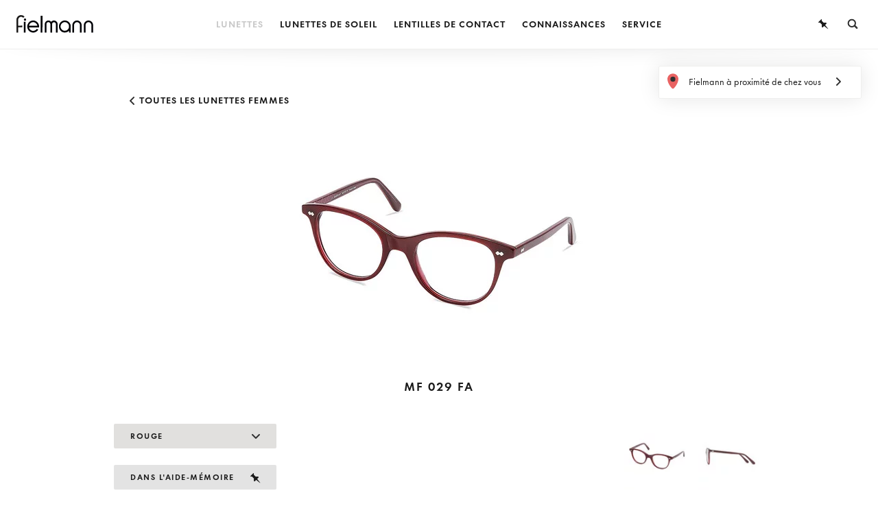

--- FILE ---
content_type: text/html; charset=utf-8
request_url: https://www.fielmann.lu/fr/lunettes/lunettes-femmes/mf-029-fa/73762/
body_size: 65726
content:
<!DOCTYPE html>
<html lang="fr-LU">
<head>
<meta charset="utf-8">

<link rel="icon" href="/favicon.ico" type="image/vnd.microsoft.icon">

<meta http-equiv="x-ua-compatible" content="IE=edge">
<meta name="generator" content="TYPO3 CMS">
<meta name="viewport" content="width=device-width, initial-scale=1, maximum-scale=1, user-scalable=no, minimal-ui">

<link rel="stylesheet" href="/_assets/47dfe89e092ba9517bda2be77962c386/assets/fielmann_de/css/styles.min.css?1764749972" media="all">

<script src="/_assets/47dfe89e092ba9517bda2be77962c386/assets/common/lib/modernizr.min.js?1644218414" async="1"></script>
<script src="/typo3temp/assets/compressed/lazysizes.config-04109d10693aae24529bbfaa838c0862.js.gz?1764750049"></script>
<script src="/_assets/47dfe89e092ba9517bda2be77962c386/assets/common/lib/lazysizes.min.js?1644218414" async="1"></script>
<script src="/_assets/47dfe89e092ba9517bda2be77962c386/assets/common/lib/respimage.min.js?1644218414" async="1"></script>


<!-- Consentmanager Configuration -->
<script type="text/javascript">
    // Define the applicable privacy regulation:
    window.cmp_regulationkey = "GDPR";// Use "GDPR" for EU countries, or "DSGLPD" for Switzerland (Swiss Data Protection Act)
    // Set the URL of your privacy policy page
    window.cmp_privacyurl = "https://www.fielmann.lu/fr/protection-des-donnees/";
    // Set the URL of your legal notice (imprint) page
    window.cmp_imprinturl = "https://www.fielmann.lu/fr/mentions-legales/";
</script>
<!-- Load Consentmanager Script -->
<script
    type="text/javascript"
    async
    data-cmp-ab="1"
    src="https://cdn.consentmanager.net/delivery/js/semiautomatic.min.js"
    data-cmp-cdid="a4d41045c28b5"
    data-cmp-host="c.delivery.consentmanager.net"
    data-cmp-cdn="cdn.consentmanager.net"
    data-cmp-codesrc="0"
></script>
<title>MF 029 FA Lunettes femmes - Fielmann</title> 
<meta name="robots" content="index, follow" />
<meta name="description" content="MF 029 FA Lunettes femmes en acétate. Chez Fielmann, vous achetez à un prix garanti avantageux et vous bénéficiez d'une garantie de satisfaction." />
<link rel="alternate" hreflang="de-DE" href="https://www.fielmann.de/brillen/damenbrillen/mf-029-fa/73762/" />
<link rel="alternate" hreflang="it-IT" href="https://www.fielmann.it/it/occhiali/occhiali-da-vista-donna/mf-029-fa/73762/" />
<link rel="alternate" hreflang="de-IT" href="https://www.fielmann.it/de/brillen/damenbrillen/mf-029-fa/73762/" />
<link rel="alternate" hreflang="de-LU" href="https://www.fielmann.lu/de/brillen/damenbrillen/mf-029-fa/73762/" />
<link rel="alternate" hreflang="fr-LU" href="https://www.fielmann.lu/fr/lunettes/lunettes-femmes/mf-029-fa/73762/" />
<meta property="og:title" content="MF 029 FA Lunettes femmes - Fielmann">
<meta property="og:description" content="MF 029 FA Lunettes femmes en acétate. Chez Fielmann, vous achetez à un prix garanti avantageux et vous bénéficiez d'une garantie de satisfaction.">
<meta property="og:type" content="website">
<meta property="og:url" content="https://www.fielmann.lu/fr/lunettes/lunettes-femmes/mf-029-fa/73762/">
<link rel="icon" type="image/png" sizes="32x32" href="/_assets/47dfe89e092ba9517bda2be77962c386/favicon/favicon-32x32.png">
<link rel="icon" type="image/png" sizes="16x16" href="/_assets/47dfe89e092ba9517bda2be77962c386/favicon/favicon-16x16.png">
<link rel="apple-touch-icon-precomposed" sizes="180x180" href="/_assets/47dfe89e092ba9517bda2be77962c386/favicon/apple-touch-icon.png">
<link rel="manifest" href="/_assets/47dfe89e092ba9517bda2be77962c386/favicon/manifest.json" crossorigin="use-credentials">
<meta name="msapplication-config" content="/_assets/47dfe89e092ba9517bda2be77962c386/favicon/browserconfig.xml">
<meta name="theme-color" content="#ffffff"><meta name="apple-mobile-web-app-title" content="https://www.fielmann.lu/fr/"> <meta name="application-name" content="https://www.fielmann.lu/fr/"><link rel="canonical" href="https://www.fielmann.lu/fr/lunettes/lunettes-femmes/mf-029-fa/73762/">





<script type="text/javascript" id="datalayer_events_header">
    window.addEventListener('DOMContentLoaded', function() {
        $(document).ready(function () {
            if (window.dataLayer && window.dataLayer.push && typeof window.dataLayer.push === 'function') {
                
                    // General Event - FielmannBasic_EC_PromotionView
                    
                        $(window).on('load', function() {
                            $('[data-campaign-tracking]').each(function (index, element) {

    // by default campaign id = page uid, we get it from the body-tag
    var campaignTrackingId = $('body').attr('id');

    // if the reference element is a normal content element and NOT a header slider
    // we add an underscore and the content element id
    if($(element).parents('.owl-stage').length === 0) {
        campaignTrackingId += '_' + $(element).parent().parent().parent().prev().find('.jump_anchor').attr('id');
    }

    var campaignTrackingData = $(element).data('campaignTracking');

    dataLayer.push({
        'event': 'FielmannBasic_EC_PromotionView',
        'meta': {
            'applicationId': 'Fielmann Online Shop',
            'pageType': 'other',
            'virtualPagePath': $(window).prop('location').pathname,
            'virtualPageTitle': $(document).prop('title'),
        },
        'ecommerce-tvi': {
            'promoView': {
                'promotions': [
                    {
                        'id': campaignTrackingId,
                        'name': campaignTrackingData.name + ' | ' + campaignTrackingData.campaignType,
                        'creative': campaignTrackingData.pageType + ' | ' + campaignTrackingData.calendarWeekStart,
                        'position': campaignTrackingData.targetUrl,
                    }
                ],
            },
        },
    });
});

                        });
                    
                
            }
        });
    });
</script>
</head>
<body id="p356" data-layout="GlassesDetail">
<script data-ignore="1">
    dataLayer = [
        {
            'event': 'FielmannBasic_Initialization',
            'meta': {
                'applicationId': 'CMS',
                'pageType': 'other',
            },
        }];
</script>

<!-- Google Tag Manager -->
<noscript>
    <iframe src="//www.googletagmanager.com/ns.html?id=GTM-MCC373G"
            height="0" width="0" style="display:none;visibility:hidden"></iframe>
</noscript>
<script>(function (w, d, s, l, i) {
    w[l] = w[l] || [];
    w[l].push({
        'gtm.start': new Date().getTime(), event: 'gtm.js'
    });
    var f = d.getElementsByTagName(s)[0],
            j = d.createElement(s), dl = l != 'dataLayer' ? '&l=' + l : '';
    j.async = true;
    j.src =
            '//www.googletagmanager.com/gtm.js?id=' + i + dl;
    f.parentNode.insertBefore(j, f);
})(window, document, 'script', 'dataLayer', 'GTM-MCC373G');</script>
<!-- End Google Tag Manager -->
            <section id="sidebar-merkliste">
            <div class="sidebar-content">
                <div class="loader"></div>
                <svg class="close icon icon-close" data-ga-event-type="OnClick" data-ga-event-category="Merkzettel" data-ga-event-action="Klick" data-ga-event-label="Schliessen"><use xlink:href="#icon-close"></use></svg>
                <div class="sidebar-content-inner"></div>


    <script>
        var watchlistUrl = '/fr/merkliste-anzeigen/__watchlist';
        var watchlistEmailFormUrl = '/fr/merkliste-versenden/__watchlistmail';
        var watchlistPrintUrl = '/fr/watchlist/Watchlist/print/__watchlist?cHash=61175acb07401533f8457e088c1ac48e';
        var watchlistLabels = {
            "added": "a été enregistré dans l&#039;aide-mémoire.",
            "removed": "a été supprimé de l&#039;aide-mémoire."
        };
    </script>



</div></section>
<nav class="sidebar-menu js-sidebar-menu">
    <svg class="close icon icon-close js-sidebar-menu-close">
        <use xlink:href="#icon-close"></use>
    </svg>
    <div class="sidebar-menu-inner">
        <div class="sidebar-menu-container">
            <ul class="sidebar-level0">
                
                    
                            <li class="sidebar-item js-next-level-open active "
                                data-level="1" data-menu-id="menu-15">
                        <span class="sidebar-item-content"><span class="sidebar-item-content-hover">
                            Lunettes
                        </span></span>
                            </li>
                        
                
                    
                            <li class="sidebar-item js-next-level-open  "
                                data-level="1" data-menu-id="menu-2164">
                        <span class="sidebar-item-content"><span class="sidebar-item-content-hover">
                            Lunettes de soleil
                        </span></span>
                            </li>
                        
                
                    
                            <li class="sidebar-item js-next-level-open  "
                                data-level="1" data-menu-id="menu-14">
                        <span class="sidebar-item-content"><span class="sidebar-item-content-hover">
                            Lentilles de contact
                        </span></span>
                            </li>
                        
                
                    
                            <li class="sidebar-item js-next-level-open  "
                                data-level="1" data-menu-id="menu-2216">
                        <span class="sidebar-item-content"><span class="sidebar-item-content-hover">
                            Connaissances
                        </span></span>
                            </li>
                        
                
                    
                            <li class="sidebar-item js-next-level-open  "
                                data-level="1" data-menu-id="menu-12">
                        <span class="sidebar-item-content"><span class="sidebar-item-content-hover">
                            Service
                        </span></span>
                            </li>
                        
                
            </ul>
        </div>

        
            <div class="sidebar-item-container sidebar-level1" data-menu-id="menu-15">
                <ul>
                    <li class="sidebar-item back js-sidebar-back">
                        <span class="sidebar-item-content">Übersicht</span>
                    </li>
                    <li class="sidebar-item header"><a href="/fr/lunettes/" class="sidebar-item-content"
                                                       data-ga-event-type="[&quot;OnClick&quot;, &quot;OnMouseOver&quot;]"
                                                       data-ga-event-category="Menu Navigation"
                                                       data-ga-event-action="[&quot;Klick&quot;,&quot;Mouseover&quot;]"
                                                       data-ga-event-label="Lunettes"
                                                       data-ga-event-interaction="[&quot;&quot;,&quot;noninteraction&quot;]">Lunettes</a>
                    </li>
                    
                        <li class="sidebar-item sub"><span class="sidebar-item-content"><span
                            class="sidebar-item-content-hover">Collection Fielmann</span></span>
                            <ul class="sidebar-level2">
                                
                                    
                                            <li class="sidebar-item "
                                            ><a href="/fr/lunettes/tarifdelasecuritesocialedefielmann/"
                                                
                                                data-ga-event-type="[&quot;OnClick&quot;, &quot;OnMouseOver&quot;]"
                                                data-ga-event-category="Menu Navigation"
                                                data-ga-event-action="[&quot;Klick&quot;,&quot;Mouseover&quot;]"
                                                data-ga-event-label="Lunettes / Collection Fielmann / Tarif de la sécurité sociale de Fielmann"
                                                data-ga-event-interaction="[&quot;&quot;,&quot;noninteraction&quot;]"><span
                                                class="sidebar-item-content"><span
                                                class="sidebar-item-content-hover">Tarif de la sécurité sociale de Fielmann</span></span></a>
                                            </li>
                                        
                                
                                    
                                            <li class="sidebar-item active"
                                            ><a href="/fr/lunettes/lunettes-femmes/"
                                                
                                                data-ga-event-type="[&quot;OnClick&quot;, &quot;OnMouseOver&quot;]"
                                                data-ga-event-category="Menu Navigation"
                                                data-ga-event-action="[&quot;Klick&quot;,&quot;Mouseover&quot;]"
                                                data-ga-event-label="Lunettes / Collection Fielmann / Lunettes femmes"
                                                data-ga-event-interaction="[&quot;&quot;,&quot;noninteraction&quot;]"><span
                                                class="sidebar-item-content"><span
                                                class="sidebar-item-content-hover">Lunettes femmes</span></span></a>
                                            </li>
                                        
                                
                                    
                                            <li class="sidebar-item "
                                            ><a href="/fr/lunettes/lunettes-hommes/"
                                                
                                                data-ga-event-type="[&quot;OnClick&quot;, &quot;OnMouseOver&quot;]"
                                                data-ga-event-category="Menu Navigation"
                                                data-ga-event-action="[&quot;Klick&quot;,&quot;Mouseover&quot;]"
                                                data-ga-event-label="Lunettes / Collection Fielmann / Lunettes hommes"
                                                data-ga-event-interaction="[&quot;&quot;,&quot;noninteraction&quot;]"><span
                                                class="sidebar-item-content"><span
                                                class="sidebar-item-content-hover">Lunettes hommes</span></span></a>
                                            </li>
                                        
                                
                                    
                                            <li class="sidebar-item "
                                            ><a href="/fr/lunettes/lunettes-pour-enfants/"
                                                
                                                data-ga-event-type="[&quot;OnClick&quot;, &quot;OnMouseOver&quot;]"
                                                data-ga-event-category="Menu Navigation"
                                                data-ga-event-action="[&quot;Klick&quot;,&quot;Mouseover&quot;]"
                                                data-ga-event-label="Lunettes / Collection Fielmann / Lunettes pour enfants"
                                                data-ga-event-interaction="[&quot;&quot;,&quot;noninteraction&quot;]"><span
                                                class="sidebar-item-content"><span
                                                class="sidebar-item-content-hover">Lunettes pour enfants</span></span></a>
                                            </li>
                                        
                                
                                    
                                            <li class="sidebar-item "
                                            ><a href="/fr/lunettes/lunettes-de-marque/"
                                                
                                                data-ga-event-type="[&quot;OnClick&quot;, &quot;OnMouseOver&quot;]"
                                                data-ga-event-category="Menu Navigation"
                                                data-ga-event-action="[&quot;Klick&quot;,&quot;Mouseover&quot;]"
                                                data-ga-event-label="Lunettes / Collection Fielmann / Lunettes de marque"
                                                data-ga-event-interaction="[&quot;&quot;,&quot;noninteraction&quot;]"><span
                                                class="sidebar-item-content"><span
                                                class="sidebar-item-content-hover">Lunettes de marque</span></span></a>
                                            </li>
                                        
                                
                            </ul>
                        </li>
                    
                        <li class="sidebar-item sub"><span class="sidebar-item-content"><span
                            class="sidebar-item-content-hover">Lunettes à simple foyer</span></span>
                            <ul class="sidebar-level2">
                                
                                    
                                            <li class="sidebar-item "
                                            ><a href="/fr/lunettes/lunettes-pour-voir-de-loin/"
                                                
                                                data-ga-event-type="[&quot;OnClick&quot;, &quot;OnMouseOver&quot;]"
                                                data-ga-event-category="Menu Navigation"
                                                data-ga-event-action="[&quot;Klick&quot;,&quot;Mouseover&quot;]"
                                                data-ga-event-label="Lunettes / Lunettes à simple foyer / Lunettes pour voir de loin"
                                                data-ga-event-interaction="[&quot;&quot;,&quot;noninteraction&quot;]"><span
                                                class="sidebar-item-content"><span
                                                class="sidebar-item-content-hover">Lunettes pour voir de loin</span></span></a>
                                            </li>
                                        
                                
                                    
                                            <li class="sidebar-item "
                                            ><a href="/fr/lunettes/lunettes-de-lecture/"
                                                
                                                data-ga-event-type="[&quot;OnClick&quot;, &quot;OnMouseOver&quot;]"
                                                data-ga-event-category="Menu Navigation"
                                                data-ga-event-action="[&quot;Klick&quot;,&quot;Mouseover&quot;]"
                                                data-ga-event-label="Lunettes / Lunettes à simple foyer / Lunettes de lecture"
                                                data-ga-event-interaction="[&quot;&quot;,&quot;noninteraction&quot;]"><span
                                                class="sidebar-item-content"><span
                                                class="sidebar-item-content-hover">Lunettes de lecture</span></span></a>
                                            </li>
                                        
                                
                                    
                                            <li class="sidebar-item "
                                            ><a href="/fr/lunettes/verres-de-lunettes-numeriques/"
                                                
                                                data-ga-event-type="[&quot;OnClick&quot;, &quot;OnMouseOver&quot;]"
                                                data-ga-event-category="Menu Navigation"
                                                data-ga-event-action="[&quot;Klick&quot;,&quot;Mouseover&quot;]"
                                                data-ga-event-label="Lunettes / Lunettes à simple foyer / Verres de lunettes numériques"
                                                data-ga-event-interaction="[&quot;&quot;,&quot;noninteraction&quot;]"><span
                                                class="sidebar-item-content"><span
                                                class="sidebar-item-content-hover">Verres de lunettes numériques</span></span></a>
                                            </li>
                                        
                                
                            </ul>
                        </li>
                    
                        <li class="sidebar-item sub"><span class="sidebar-item-content"><span
                            class="sidebar-item-content-hover">Lunettes multifocales</span></span>
                            <ul class="sidebar-level2">
                                
                                    
                                            <li class="sidebar-item "
                                            ><a href="/fr/lunettes/lunettes-progressives/"
                                                
                                                data-ga-event-type="[&quot;OnClick&quot;, &quot;OnMouseOver&quot;]"
                                                data-ga-event-category="Menu Navigation"
                                                data-ga-event-action="[&quot;Klick&quot;,&quot;Mouseover&quot;]"
                                                data-ga-event-label="Lunettes / Lunettes multifocales / Lunettes progressives"
                                                data-ga-event-interaction="[&quot;&quot;,&quot;noninteraction&quot;]"><span
                                                class="sidebar-item-content"><span
                                                class="sidebar-item-content-hover">Lunettes progressives</span></span></a>
                                            </li>
                                        
                                
                                    
                                            <li class="sidebar-item "
                                            ><a href="/fr/lunettes/lunettes-pour-ordinateur/"
                                                
                                                data-ga-event-type="[&quot;OnClick&quot;, &quot;OnMouseOver&quot;]"
                                                data-ga-event-category="Menu Navigation"
                                                data-ga-event-action="[&quot;Klick&quot;,&quot;Mouseover&quot;]"
                                                data-ga-event-label="Lunettes / Lunettes multifocales / Lunettes pour ordinateur"
                                                data-ga-event-interaction="[&quot;&quot;,&quot;noninteraction&quot;]"><span
                                                class="sidebar-item-content"><span
                                                class="sidebar-item-content-hover">Lunettes pour ordinateur</span></span></a>
                                            </li>
                                        
                                
                                    
                                            <li class="sidebar-item "
                                            ><a href="/fr/lunettes/lunettes-de-proximite/"
                                                
                                                data-ga-event-type="[&quot;OnClick&quot;, &quot;OnMouseOver&quot;]"
                                                data-ga-event-category="Menu Navigation"
                                                data-ga-event-action="[&quot;Klick&quot;,&quot;Mouseover&quot;]"
                                                data-ga-event-label="Lunettes / Lunettes multifocales / Lunettes de proximité"
                                                data-ga-event-interaction="[&quot;&quot;,&quot;noninteraction&quot;]"><span
                                                class="sidebar-item-content"><span
                                                class="sidebar-item-content-hover">Lunettes de proximité</span></span></a>
                                            </li>
                                        
                                
                                    
                                            <li class="sidebar-item "
                                            ><a href="/fr/lunettes/lunettes-bifocales/"
                                                
                                                data-ga-event-type="[&quot;OnClick&quot;, &quot;OnMouseOver&quot;]"
                                                data-ga-event-category="Menu Navigation"
                                                data-ga-event-action="[&quot;Klick&quot;,&quot;Mouseover&quot;]"
                                                data-ga-event-label="Lunettes / Lunettes multifocales / Lunettes bifocales"
                                                data-ga-event-interaction="[&quot;&quot;,&quot;noninteraction&quot;]"><span
                                                class="sidebar-item-content"><span
                                                class="sidebar-item-content-hover">Lunettes bifocales</span></span></a>
                                            </li>
                                        
                                
                                    
                                            <li class="sidebar-item "
                                            ><a href="/fr/lunettes/lunettes-trifocales/"
                                                
                                                data-ga-event-type="[&quot;OnClick&quot;, &quot;OnMouseOver&quot;]"
                                                data-ga-event-category="Menu Navigation"
                                                data-ga-event-action="[&quot;Klick&quot;,&quot;Mouseover&quot;]"
                                                data-ga-event-label="Lunettes / Lunettes multifocales / Lunettes trifocales"
                                                data-ga-event-interaction="[&quot;&quot;,&quot;noninteraction&quot;]"><span
                                                class="sidebar-item-content"><span
                                                class="sidebar-item-content-hover">Lunettes trifocales</span></span></a>
                                            </li>
                                        
                                
                            </ul>
                        </li>
                    
                        <li class="sidebar-item sub"><span class="sidebar-item-content"><span
                            class="sidebar-item-content-hover">Autres lunettes</span></span>
                            <ul class="sidebar-level2">
                                
                                    
                                            <li class="sidebar-item sub js-next-level-open "
                                                data-level="3"
                                                data-menu-id="menu-79"><span
                                                class="sidebar-item-content"><span
                                                class="sidebar-item-content-hover">Lunettes de sport</span></span></li>
                                        
                                
                                    
                                            <li class="sidebar-item sub js-next-level-open "
                                                data-level="3"
                                                data-menu-id="menu-80"><span
                                                class="sidebar-item-content"><span
                                                class="sidebar-item-content-hover">Lunettes spéciales</span></span></li>
                                        
                                
                            </ul>
                        </li>
                    
                </ul>
            </div>

            
                
                    <div class="sidebar-item-container" data-menu-id="menu-74">
                        <ul class="sidebar-level3">
                            <li class="sidebar-item back js-sidebar-back"><span class="sidebar-item-content">Tarif de la sécurité sociale de Fielmann</span>
                            </li>
                            <li class="sidebar-item header"><a href="/fr/lunettes/tarifdelasecuritesocialedefielmann/"
                                                               
                                                               class="sidebar-item-content"
                                                               data-ga-event-type="[&quot;OnClick&quot;, &quot;OnMouseOver&quot;]"
                                                               data-ga-event-category="Menu Navigation"
                                                               data-ga-event-action="[&quot;Klick&quot;,&quot;Mouseover&quot;]"
                                                               data-ga-event-label="Lunettes / Collection Fielmann / Tarif de la sécurité sociale de Fielmann"
                                                               data-ga-event-interaction="[&quot;&quot;,&quot;noninteraction&quot;]">Tarif de la sécurité sociale de Fielmann</a>
                            </li>
                            
                        </ul>
                    </div>
                
                    <div class="sidebar-item-container" data-menu-id="menu-31">
                        <ul class="sidebar-level3">
                            <li class="sidebar-item back js-sidebar-back"><span class="sidebar-item-content">Lunettes femmes</span>
                            </li>
                            <li class="sidebar-item header"><a href="/fr/lunettes/lunettes-femmes/"
                                                               
                                                               class="sidebar-item-content"
                                                               data-ga-event-type="[&quot;OnClick&quot;, &quot;OnMouseOver&quot;]"
                                                               data-ga-event-category="Menu Navigation"
                                                               data-ga-event-action="[&quot;Klick&quot;,&quot;Mouseover&quot;]"
                                                               data-ga-event-label="Lunettes / Collection Fielmann / Lunettes femmes"
                                                               data-ga-event-interaction="[&quot;&quot;,&quot;noninteraction&quot;]">Lunettes femmes</a>
                            </li>
                            
                        </ul>
                    </div>
                
                    <div class="sidebar-item-container" data-menu-id="menu-30">
                        <ul class="sidebar-level3">
                            <li class="sidebar-item back js-sidebar-back"><span class="sidebar-item-content">Lunettes hommes</span>
                            </li>
                            <li class="sidebar-item header"><a href="/fr/lunettes/lunettes-hommes/"
                                                               
                                                               class="sidebar-item-content"
                                                               data-ga-event-type="[&quot;OnClick&quot;, &quot;OnMouseOver&quot;]"
                                                               data-ga-event-category="Menu Navigation"
                                                               data-ga-event-action="[&quot;Klick&quot;,&quot;Mouseover&quot;]"
                                                               data-ga-event-label="Lunettes / Collection Fielmann / Lunettes hommes"
                                                               data-ga-event-interaction="[&quot;&quot;,&quot;noninteraction&quot;]">Lunettes hommes</a>
                            </li>
                            
                        </ul>
                    </div>
                
                    <div class="sidebar-item-container" data-menu-id="menu-32">
                        <ul class="sidebar-level3">
                            <li class="sidebar-item back js-sidebar-back"><span class="sidebar-item-content">Lunettes pour enfants</span>
                            </li>
                            <li class="sidebar-item header"><a href="/fr/lunettes/lunettes-pour-enfants/"
                                                               
                                                               class="sidebar-item-content"
                                                               data-ga-event-type="[&quot;OnClick&quot;, &quot;OnMouseOver&quot;]"
                                                               data-ga-event-category="Menu Navigation"
                                                               data-ga-event-action="[&quot;Klick&quot;,&quot;Mouseover&quot;]"
                                                               data-ga-event-label="Lunettes / Collection Fielmann / Lunettes pour enfants"
                                                               data-ga-event-interaction="[&quot;&quot;,&quot;noninteraction&quot;]">Lunettes pour enfants</a>
                            </li>
                            
                        </ul>
                    </div>
                
                    <div class="sidebar-item-container" data-menu-id="menu-69">
                        <ul class="sidebar-level3">
                            <li class="sidebar-item back js-sidebar-back"><span class="sidebar-item-content">Lunettes de marque</span>
                            </li>
                            <li class="sidebar-item header"><a href="/fr/lunettes/lunettes-de-marque/"
                                                               
                                                               class="sidebar-item-content"
                                                               data-ga-event-type="[&quot;OnClick&quot;, &quot;OnMouseOver&quot;]"
                                                               data-ga-event-category="Menu Navigation"
                                                               data-ga-event-action="[&quot;Klick&quot;,&quot;Mouseover&quot;]"
                                                               data-ga-event-label="Lunettes / Collection Fielmann / Lunettes de marque"
                                                               data-ga-event-interaction="[&quot;&quot;,&quot;noninteraction&quot;]">Lunettes de marque</a>
                            </li>
                            
                        </ul>
                    </div>
                
            
                
                    <div class="sidebar-item-container" data-menu-id="menu-369">
                        <ul class="sidebar-level3">
                            <li class="sidebar-item back js-sidebar-back"><span class="sidebar-item-content">Lunettes pour voir de loin</span>
                            </li>
                            <li class="sidebar-item header"><a href="/fr/lunettes/lunettes-pour-voir-de-loin/"
                                                               
                                                               class="sidebar-item-content"
                                                               data-ga-event-type="[&quot;OnClick&quot;, &quot;OnMouseOver&quot;]"
                                                               data-ga-event-category="Menu Navigation"
                                                               data-ga-event-action="[&quot;Klick&quot;,&quot;Mouseover&quot;]"
                                                               data-ga-event-label="Lunettes / Lunettes à simple foyer / Lunettes pour voir de loin"
                                                               data-ga-event-interaction="[&quot;&quot;,&quot;noninteraction&quot;]">Lunettes pour voir de loin</a>
                            </li>
                            
                        </ul>
                    </div>
                
                    <div class="sidebar-item-container" data-menu-id="menu-78">
                        <ul class="sidebar-level3">
                            <li class="sidebar-item back js-sidebar-back"><span class="sidebar-item-content">Lunettes de lecture</span>
                            </li>
                            <li class="sidebar-item header"><a href="/fr/lunettes/lunettes-de-lecture/"
                                                               
                                                               class="sidebar-item-content"
                                                               data-ga-event-type="[&quot;OnClick&quot;, &quot;OnMouseOver&quot;]"
                                                               data-ga-event-category="Menu Navigation"
                                                               data-ga-event-action="[&quot;Klick&quot;,&quot;Mouseover&quot;]"
                                                               data-ga-event-label="Lunettes / Lunettes à simple foyer / Lunettes de lecture"
                                                               data-ga-event-interaction="[&quot;&quot;,&quot;noninteraction&quot;]">Lunettes de lecture</a>
                            </li>
                            
                        </ul>
                    </div>
                
                    <div class="sidebar-item-container" data-menu-id="menu-3089">
                        <ul class="sidebar-level3">
                            <li class="sidebar-item back js-sidebar-back"><span class="sidebar-item-content">Verres de lunettes numériques</span>
                            </li>
                            <li class="sidebar-item header"><a href="/fr/lunettes/verres-de-lunettes-numeriques/"
                                                               
                                                               class="sidebar-item-content"
                                                               data-ga-event-type="[&quot;OnClick&quot;, &quot;OnMouseOver&quot;]"
                                                               data-ga-event-category="Menu Navigation"
                                                               data-ga-event-action="[&quot;Klick&quot;,&quot;Mouseover&quot;]"
                                                               data-ga-event-label="Lunettes / Lunettes à simple foyer / Verres de lunettes numériques"
                                                               data-ga-event-interaction="[&quot;&quot;,&quot;noninteraction&quot;]">Verres de lunettes numériques</a>
                            </li>
                            
                        </ul>
                    </div>
                
            
                
                    <div class="sidebar-item-container" data-menu-id="menu-450">
                        <ul class="sidebar-level3">
                            <li class="sidebar-item back js-sidebar-back"><span class="sidebar-item-content">Lunettes progressives</span>
                            </li>
                            <li class="sidebar-item header"><a href="/fr/lunettes/lunettes-progressives/"
                                                               
                                                               class="sidebar-item-content"
                                                               data-ga-event-type="[&quot;OnClick&quot;, &quot;OnMouseOver&quot;]"
                                                               data-ga-event-category="Menu Navigation"
                                                               data-ga-event-action="[&quot;Klick&quot;,&quot;Mouseover&quot;]"
                                                               data-ga-event-label="Lunettes / Lunettes multifocales / Lunettes progressives"
                                                               data-ga-event-interaction="[&quot;&quot;,&quot;noninteraction&quot;]">Lunettes progressives</a>
                            </li>
                            
                        </ul>
                    </div>
                
                    <div class="sidebar-item-container" data-menu-id="menu-82">
                        <ul class="sidebar-level3">
                            <li class="sidebar-item back js-sidebar-back"><span class="sidebar-item-content">Lunettes pour ordinateur</span>
                            </li>
                            <li class="sidebar-item header"><a href="/fr/lunettes/lunettes-pour-ordinateur/"
                                                               
                                                               class="sidebar-item-content"
                                                               data-ga-event-type="[&quot;OnClick&quot;, &quot;OnMouseOver&quot;]"
                                                               data-ga-event-category="Menu Navigation"
                                                               data-ga-event-action="[&quot;Klick&quot;,&quot;Mouseover&quot;]"
                                                               data-ga-event-label="Lunettes / Lunettes multifocales / Lunettes pour ordinateur"
                                                               data-ga-event-interaction="[&quot;&quot;,&quot;noninteraction&quot;]">Lunettes pour ordinateur</a>
                            </li>
                            
                        </ul>
                    </div>
                
                    <div class="sidebar-item-container" data-menu-id="menu-81">
                        <ul class="sidebar-level3">
                            <li class="sidebar-item back js-sidebar-back"><span class="sidebar-item-content">Lunettes de proximité</span>
                            </li>
                            <li class="sidebar-item header"><a href="/fr/lunettes/lunettes-de-proximite/"
                                                               
                                                               class="sidebar-item-content"
                                                               data-ga-event-type="[&quot;OnClick&quot;, &quot;OnMouseOver&quot;]"
                                                               data-ga-event-category="Menu Navigation"
                                                               data-ga-event-action="[&quot;Klick&quot;,&quot;Mouseover&quot;]"
                                                               data-ga-event-label="Lunettes / Lunettes multifocales / Lunettes de proximité"
                                                               data-ga-event-interaction="[&quot;&quot;,&quot;noninteraction&quot;]">Lunettes de proximité</a>
                            </li>
                            
                        </ul>
                    </div>
                
                    <div class="sidebar-item-container" data-menu-id="menu-84">
                        <ul class="sidebar-level3">
                            <li class="sidebar-item back js-sidebar-back"><span class="sidebar-item-content">Lunettes bifocales</span>
                            </li>
                            <li class="sidebar-item header"><a href="/fr/lunettes/lunettes-bifocales/"
                                                               
                                                               class="sidebar-item-content"
                                                               data-ga-event-type="[&quot;OnClick&quot;, &quot;OnMouseOver&quot;]"
                                                               data-ga-event-category="Menu Navigation"
                                                               data-ga-event-action="[&quot;Klick&quot;,&quot;Mouseover&quot;]"
                                                               data-ga-event-label="Lunettes / Lunettes multifocales / Lunettes bifocales"
                                                               data-ga-event-interaction="[&quot;&quot;,&quot;noninteraction&quot;]">Lunettes bifocales</a>
                            </li>
                            
                        </ul>
                    </div>
                
                    <div class="sidebar-item-container" data-menu-id="menu-2462">
                        <ul class="sidebar-level3">
                            <li class="sidebar-item back js-sidebar-back"><span class="sidebar-item-content">Lunettes trifocales</span>
                            </li>
                            <li class="sidebar-item header"><a href="/fr/lunettes/lunettes-trifocales/"
                                                               
                                                               class="sidebar-item-content"
                                                               data-ga-event-type="[&quot;OnClick&quot;, &quot;OnMouseOver&quot;]"
                                                               data-ga-event-category="Menu Navigation"
                                                               data-ga-event-action="[&quot;Klick&quot;,&quot;Mouseover&quot;]"
                                                               data-ga-event-label="Lunettes / Lunettes multifocales / Lunettes trifocales"
                                                               data-ga-event-interaction="[&quot;&quot;,&quot;noninteraction&quot;]">Lunettes trifocales</a>
                            </li>
                            
                        </ul>
                    </div>
                
            
                
                    <div class="sidebar-item-container" data-menu-id="menu-79">
                        <ul class="sidebar-level3">
                            <li class="sidebar-item back js-sidebar-back"><span class="sidebar-item-content">Lunettes de sport</span>
                            </li>
                            <li class="sidebar-item header"><a href="/fr/lunettes/lunettes-de-sport/"
                                                               
                                                               class="sidebar-item-content"
                                                               data-ga-event-type="[&quot;OnClick&quot;, &quot;OnMouseOver&quot;]"
                                                               data-ga-event-category="Menu Navigation"
                                                               data-ga-event-action="[&quot;Klick&quot;,&quot;Mouseover&quot;]"
                                                               data-ga-event-label="Lunettes / Autres lunettes / Lunettes de sport"
                                                               data-ga-event-interaction="[&quot;&quot;,&quot;noninteraction&quot;]">Lunettes de sport</a>
                            </li>
                            
                                <li class="sidebar-item "><a
                                    href="/fr/lunettes/lunettes-de-sport/lunettes-de-natation-correctrices/"
                                    
                                    data-ga-event-type="[&quot;OnClick&quot;, &quot;OnMouseOver&quot;]"
                                    data-ga-event-category="Menu Navigation"
                                    data-ga-event-action="[&quot;Klick&quot;,&quot;Mouseover&quot;]"
                                    data-ga-event-label="Lunettes / Autres lunettes / Lunettes de sport / Lunettes de natation correctrices"
                                    data-ga-event-interaction="[&quot;&quot;,&quot;noninteraction&quot;]"><span
                                    class="sidebar-item-content"><span
                                    class="sidebar-item-content-hover">Lunettes de natation correctrices</span></span></a></li>
                            
                                <li class="sidebar-item "><a
                                    href="/fr/lunettes/lunettes-de-sport/lunettes-de-vue-ski/"
                                    
                                    data-ga-event-type="[&quot;OnClick&quot;, &quot;OnMouseOver&quot;]"
                                    data-ga-event-category="Menu Navigation"
                                    data-ga-event-action="[&quot;Klick&quot;,&quot;Mouseover&quot;]"
                                    data-ga-event-label="Lunettes / Autres lunettes / Lunettes de sport / Lunettes de vue ski"
                                    data-ga-event-interaction="[&quot;&quot;,&quot;noninteraction&quot;]"><span
                                    class="sidebar-item-content"><span
                                    class="sidebar-item-content-hover">Lunettes de vue ski</span></span></a></li>
                            
                        </ul>
                    </div>
                
                    <div class="sidebar-item-container" data-menu-id="menu-80">
                        <ul class="sidebar-level3">
                            <li class="sidebar-item back js-sidebar-back"><span class="sidebar-item-content">Lunettes spéciales</span>
                            </li>
                            <li class="sidebar-item header"><a href="/fr/lunettes/lunettes-speciales/"
                                                               
                                                               class="sidebar-item-content"
                                                               data-ga-event-type="[&quot;OnClick&quot;, &quot;OnMouseOver&quot;]"
                                                               data-ga-event-category="Menu Navigation"
                                                               data-ga-event-action="[&quot;Klick&quot;,&quot;Mouseover&quot;]"
                                                               data-ga-event-label="Lunettes / Autres lunettes / Lunettes spéciales"
                                                               data-ga-event-interaction="[&quot;&quot;,&quot;noninteraction&quot;]">Lunettes spéciales</a>
                            </li>
                            
                                <li class="sidebar-item "><a
                                    href="/fr/lunettes/lunettes-speciales/lunettes-de-protection/"
                                    
                                    data-ga-event-type="[&quot;OnClick&quot;, &quot;OnMouseOver&quot;]"
                                    data-ga-event-category="Menu Navigation"
                                    data-ga-event-action="[&quot;Klick&quot;,&quot;Mouseover&quot;]"
                                    data-ga-event-label="Lunettes / Autres lunettes / Lunettes spéciales / Lunettes de protection"
                                    data-ga-event-interaction="[&quot;&quot;,&quot;noninteraction&quot;]"><span
                                    class="sidebar-item-content"><span
                                    class="sidebar-item-content-hover">Lunettes de protection</span></span></a></li>
                            
                                <li class="sidebar-item "><a
                                    href="/fr/lunettes/lunettes-speciales/lunettes-loupes/"
                                    
                                    data-ga-event-type="[&quot;OnClick&quot;, &quot;OnMouseOver&quot;]"
                                    data-ga-event-category="Menu Navigation"
                                    data-ga-event-action="[&quot;Klick&quot;,&quot;Mouseover&quot;]"
                                    data-ga-event-label="Lunettes / Autres lunettes / Lunettes spéciales / Lunettes loupes"
                                    data-ga-event-interaction="[&quot;&quot;,&quot;noninteraction&quot;]"><span
                                    class="sidebar-item-content"><span
                                    class="sidebar-item-content-hover">Lunettes loupes</span></span></a></li>
                            
                        </ul>
                    </div>
                
            
        
            <div class="sidebar-item-container sidebar-level1" data-menu-id="menu-2164">
                <ul>
                    <li class="sidebar-item back js-sidebar-back">
                        <span class="sidebar-item-content">Übersicht</span>
                    </li>
                    <li class="sidebar-item header"><a href="/fr/lunettes-de-soleil/" class="sidebar-item-content"
                                                       data-ga-event-type="[&quot;OnClick&quot;, &quot;OnMouseOver&quot;]"
                                                       data-ga-event-category="Menu Navigation"
                                                       data-ga-event-action="[&quot;Klick&quot;,&quot;Mouseover&quot;]"
                                                       data-ga-event-label="Lunettes de soleil"
                                                       data-ga-event-interaction="[&quot;&quot;,&quot;noninteraction&quot;]">Lunettes de soleil</a>
                    </li>
                    
                        <li class="sidebar-item sub"><span class="sidebar-item-content"><span
                            class="sidebar-item-content-hover">Collection Fielmann</span></span>
                            <ul class="sidebar-level2">
                                
                                    
                                            <li class="sidebar-item "
                                            ><a href="/fr/lunettes-de-soleil/lunettes-de-soleil-femmes/"
                                                
                                                data-ga-event-type="[&quot;OnClick&quot;, &quot;OnMouseOver&quot;]"
                                                data-ga-event-category="Menu Navigation"
                                                data-ga-event-action="[&quot;Klick&quot;,&quot;Mouseover&quot;]"
                                                data-ga-event-label="Lunettes de soleil / Collection Fielmann / Lunettes de soleil femmes"
                                                data-ga-event-interaction="[&quot;&quot;,&quot;noninteraction&quot;]"><span
                                                class="sidebar-item-content"><span
                                                class="sidebar-item-content-hover">Lunettes de soleil femmes</span></span></a>
                                            </li>
                                        
                                
                                    
                                            <li class="sidebar-item "
                                            ><a href="/fr/lunettes-de-soleil/lunettes-de-soleil-hommes/"
                                                
                                                data-ga-event-type="[&quot;OnClick&quot;, &quot;OnMouseOver&quot;]"
                                                data-ga-event-category="Menu Navigation"
                                                data-ga-event-action="[&quot;Klick&quot;,&quot;Mouseover&quot;]"
                                                data-ga-event-label="Lunettes de soleil / Collection Fielmann / Lunettes de soleil hommes"
                                                data-ga-event-interaction="[&quot;&quot;,&quot;noninteraction&quot;]"><span
                                                class="sidebar-item-content"><span
                                                class="sidebar-item-content-hover">Lunettes de soleil hommes</span></span></a>
                                            </li>
                                        
                                
                                    
                                            <li class="sidebar-item "
                                            ><a href="/fr/lunettes-de-soleil/lunettes-de-soleil-enfants/"
                                                
                                                data-ga-event-type="[&quot;OnClick&quot;, &quot;OnMouseOver&quot;]"
                                                data-ga-event-category="Menu Navigation"
                                                data-ga-event-action="[&quot;Klick&quot;,&quot;Mouseover&quot;]"
                                                data-ga-event-label="Lunettes de soleil / Collection Fielmann / Lunettes de soleil enfants"
                                                data-ga-event-interaction="[&quot;&quot;,&quot;noninteraction&quot;]"><span
                                                class="sidebar-item-content"><span
                                                class="sidebar-item-content-hover">Lunettes de soleil enfants</span></span></a>
                                            </li>
                                        
                                
                            </ul>
                        </li>
                    
                        <li class="sidebar-item sub"><span class="sidebar-item-content"><span
                            class="sidebar-item-content-hover">Verres solaires</span></span>
                            <ul class="sidebar-level2">
                                
                                    
                                            <li class="sidebar-item "
                                            ><a href="/fr/lunettes-de-soleil/lunettes-de-soleil-munies-de-verres-correcteurs/"
                                                
                                                data-ga-event-type="[&quot;OnClick&quot;, &quot;OnMouseOver&quot;]"
                                                data-ga-event-category="Menu Navigation"
                                                data-ga-event-action="[&quot;Klick&quot;,&quot;Mouseover&quot;]"
                                                data-ga-event-label="Lunettes de soleil / Verres solaires / Lunettes de soleil munies de verres correcteurs"
                                                data-ga-event-interaction="[&quot;&quot;,&quot;noninteraction&quot;]"><span
                                                class="sidebar-item-content"><span
                                                class="sidebar-item-content-hover">Lunettes de soleil munies de verres correcteurs</span></span></a>
                                            </li>
                                        
                                
                                    
                                            <li class="sidebar-item sub js-next-level-open "
                                                data-level="3"
                                                data-menu-id="menu-2201"><span
                                                class="sidebar-item-content"><span
                                                class="sidebar-item-content-hover">A propos des verres solaires</span></span></li>
                                        
                                
                            </ul>
                        </li>
                    
                </ul>
            </div>

            
                
                    <div class="sidebar-item-container" data-menu-id="menu-2191">
                        <ul class="sidebar-level3">
                            <li class="sidebar-item back js-sidebar-back"><span class="sidebar-item-content">Lunettes de soleil femmes</span>
                            </li>
                            <li class="sidebar-item header"><a href="/fr/lunettes-de-soleil/lunettes-de-soleil-femmes/"
                                                               
                                                               class="sidebar-item-content"
                                                               data-ga-event-type="[&quot;OnClick&quot;, &quot;OnMouseOver&quot;]"
                                                               data-ga-event-category="Menu Navigation"
                                                               data-ga-event-action="[&quot;Klick&quot;,&quot;Mouseover&quot;]"
                                                               data-ga-event-label="Lunettes de soleil / Collection Fielmann / Lunettes de soleil femmes"
                                                               data-ga-event-interaction="[&quot;&quot;,&quot;noninteraction&quot;]">Lunettes de soleil femmes</a>
                            </li>
                            
                        </ul>
                    </div>
                
                    <div class="sidebar-item-container" data-menu-id="menu-2193">
                        <ul class="sidebar-level3">
                            <li class="sidebar-item back js-sidebar-back"><span class="sidebar-item-content">Lunettes de soleil hommes</span>
                            </li>
                            <li class="sidebar-item header"><a href="/fr/lunettes-de-soleil/lunettes-de-soleil-hommes/"
                                                               
                                                               class="sidebar-item-content"
                                                               data-ga-event-type="[&quot;OnClick&quot;, &quot;OnMouseOver&quot;]"
                                                               data-ga-event-category="Menu Navigation"
                                                               data-ga-event-action="[&quot;Klick&quot;,&quot;Mouseover&quot;]"
                                                               data-ga-event-label="Lunettes de soleil / Collection Fielmann / Lunettes de soleil hommes"
                                                               data-ga-event-interaction="[&quot;&quot;,&quot;noninteraction&quot;]">Lunettes de soleil hommes</a>
                            </li>
                            
                        </ul>
                    </div>
                
                    <div class="sidebar-item-container" data-menu-id="menu-2195">
                        <ul class="sidebar-level3">
                            <li class="sidebar-item back js-sidebar-back"><span class="sidebar-item-content">Lunettes de soleil enfants</span>
                            </li>
                            <li class="sidebar-item header"><a href="/fr/lunettes-de-soleil/lunettes-de-soleil-enfants/"
                                                               
                                                               class="sidebar-item-content"
                                                               data-ga-event-type="[&quot;OnClick&quot;, &quot;OnMouseOver&quot;]"
                                                               data-ga-event-category="Menu Navigation"
                                                               data-ga-event-action="[&quot;Klick&quot;,&quot;Mouseover&quot;]"
                                                               data-ga-event-label="Lunettes de soleil / Collection Fielmann / Lunettes de soleil enfants"
                                                               data-ga-event-interaction="[&quot;&quot;,&quot;noninteraction&quot;]">Lunettes de soleil enfants</a>
                            </li>
                            
                        </ul>
                    </div>
                
            
                
                    <div class="sidebar-item-container" data-menu-id="menu-2198">
                        <ul class="sidebar-level3">
                            <li class="sidebar-item back js-sidebar-back"><span class="sidebar-item-content">Lunettes de soleil munies de verres correcteurs</span>
                            </li>
                            <li class="sidebar-item header"><a href="/fr/lunettes-de-soleil/lunettes-de-soleil-munies-de-verres-correcteurs/"
                                                               
                                                               class="sidebar-item-content"
                                                               data-ga-event-type="[&quot;OnClick&quot;, &quot;OnMouseOver&quot;]"
                                                               data-ga-event-category="Menu Navigation"
                                                               data-ga-event-action="[&quot;Klick&quot;,&quot;Mouseover&quot;]"
                                                               data-ga-event-label="Lunettes de soleil / Verres solaires / Lunettes de soleil munies de verres correcteurs"
                                                               data-ga-event-interaction="[&quot;&quot;,&quot;noninteraction&quot;]">Lunettes de soleil munies de verres correcteurs</a>
                            </li>
                            
                        </ul>
                    </div>
                
                    <div class="sidebar-item-container" data-menu-id="menu-2201">
                        <ul class="sidebar-level3">
                            <li class="sidebar-item back js-sidebar-back"><span class="sidebar-item-content">A propos des verres solaires</span>
                            </li>
                            <li class="sidebar-item header"><a href="/fr/lunettes-de-soleil/les-verres-solaires/"
                                                               
                                                               class="sidebar-item-content"
                                                               data-ga-event-type="[&quot;OnClick&quot;, &quot;OnMouseOver&quot;]"
                                                               data-ga-event-category="Menu Navigation"
                                                               data-ga-event-action="[&quot;Klick&quot;,&quot;Mouseover&quot;]"
                                                               data-ga-event-label="Lunettes de soleil / Verres solaires / A propos des verres solaires"
                                                               data-ga-event-interaction="[&quot;&quot;,&quot;noninteraction&quot;]">A propos des verres solaires</a>
                            </li>
                            
                                <li class="sidebar-item "><a
                                    href="/fr/lunettes-de-soleil/les-verres-solaires/verres-solaires-photochromiques/"
                                    
                                    data-ga-event-type="[&quot;OnClick&quot;, &quot;OnMouseOver&quot;]"
                                    data-ga-event-category="Menu Navigation"
                                    data-ga-event-action="[&quot;Klick&quot;,&quot;Mouseover&quot;]"
                                    data-ga-event-label="Lunettes de soleil / Verres solaires / A propos des verres solaires / Verres solaires photochromiques"
                                    data-ga-event-interaction="[&quot;&quot;,&quot;noninteraction&quot;]"><span
                                    class="sidebar-item-content"><span
                                    class="sidebar-item-content-hover">Verres solaires photochromiques</span></span></a></li>
                            
                                <li class="sidebar-item "><a
                                    href="/fr/lunettes-de-soleil/les-verres-solaires/verres-solaires-polarisants/"
                                    
                                    data-ga-event-type="[&quot;OnClick&quot;, &quot;OnMouseOver&quot;]"
                                    data-ga-event-category="Menu Navigation"
                                    data-ga-event-action="[&quot;Klick&quot;,&quot;Mouseover&quot;]"
                                    data-ga-event-label="Lunettes de soleil / Verres solaires / A propos des verres solaires / Verres solaires polarisants"
                                    data-ga-event-interaction="[&quot;&quot;,&quot;noninteraction&quot;]"><span
                                    class="sidebar-item-content"><span
                                    class="sidebar-item-content-hover">Verres solaires polarisants</span></span></a></li>
                            
                                <li class="sidebar-item "><a
                                    href="/fr/lunettes-de-soleil/les-verres-solaires/protection-anti-uv/"
                                    
                                    data-ga-event-type="[&quot;OnClick&quot;, &quot;OnMouseOver&quot;]"
                                    data-ga-event-category="Menu Navigation"
                                    data-ga-event-action="[&quot;Klick&quot;,&quot;Mouseover&quot;]"
                                    data-ga-event-label="Lunettes de soleil / Verres solaires / A propos des verres solaires / Protection anti-UV"
                                    data-ga-event-interaction="[&quot;&quot;,&quot;noninteraction&quot;]"><span
                                    class="sidebar-item-content"><span
                                    class="sidebar-item-content-hover">Protection anti-UV</span></span></a></li>
                            
                                <li class="sidebar-item "><a
                                    href="/fr/lunettes-de-soleil/les-verres-solaires/categories-de-filtres/"
                                    
                                    data-ga-event-type="[&quot;OnClick&quot;, &quot;OnMouseOver&quot;]"
                                    data-ga-event-category="Menu Navigation"
                                    data-ga-event-action="[&quot;Klick&quot;,&quot;Mouseover&quot;]"
                                    data-ga-event-label="Lunettes de soleil / Verres solaires / A propos des verres solaires / Catégories de filtres"
                                    data-ga-event-interaction="[&quot;&quot;,&quot;noninteraction&quot;]"><span
                                    class="sidebar-item-content"><span
                                    class="sidebar-item-content-hover">Catégories de filtres</span></span></a></li>
                            
                        </ul>
                    </div>
                
            
        
            <div class="sidebar-item-container sidebar-level1" data-menu-id="menu-14">
                <ul>
                    <li class="sidebar-item back js-sidebar-back">
                        <span class="sidebar-item-content">Übersicht</span>
                    </li>
                    <li class="sidebar-item header"><a href="/fr/lentilles-de-contact/" class="sidebar-item-content"
                                                       data-ga-event-type="[&quot;OnClick&quot;, &quot;OnMouseOver&quot;]"
                                                       data-ga-event-category="Menu Navigation"
                                                       data-ga-event-action="[&quot;Klick&quot;,&quot;Mouseover&quot;]"
                                                       data-ga-event-label="Lentilles de contact"
                                                       data-ga-event-interaction="[&quot;&quot;,&quot;noninteraction&quot;]">Lentilles de contact</a>
                    </li>
                    
                        <li class="sidebar-item sub"><span class="sidebar-item-content"><span
                            class="sidebar-item-content-hover">Durée de port</span></span>
                            <ul class="sidebar-level2">
                                
                                    
                                            <li class="sidebar-item "
                                            ><a href="/fr/lentilles-de-contact/lentilles-journalieres/"
                                                
                                                data-ga-event-type="[&quot;OnClick&quot;, &quot;OnMouseOver&quot;]"
                                                data-ga-event-category="Menu Navigation"
                                                data-ga-event-action="[&quot;Klick&quot;,&quot;Mouseover&quot;]"
                                                data-ga-event-label="Lentilles de contact / Durée de port / Lentilles journalières"
                                                data-ga-event-interaction="[&quot;&quot;,&quot;noninteraction&quot;]"><span
                                                class="sidebar-item-content"><span
                                                class="sidebar-item-content-hover">Lentilles journalières</span></span></a>
                                            </li>
                                        
                                
                                    
                                            <li class="sidebar-item "
                                            ><a href="/fr/lentilles-de-contact/lentilles-bimensuelles/"
                                                
                                                data-ga-event-type="[&quot;OnClick&quot;, &quot;OnMouseOver&quot;]"
                                                data-ga-event-category="Menu Navigation"
                                                data-ga-event-action="[&quot;Klick&quot;,&quot;Mouseover&quot;]"
                                                data-ga-event-label="Lentilles de contact / Durée de port / Lentilles bimensuelles"
                                                data-ga-event-interaction="[&quot;&quot;,&quot;noninteraction&quot;]"><span
                                                class="sidebar-item-content"><span
                                                class="sidebar-item-content-hover">Lentilles bimensuelles</span></span></a>
                                            </li>
                                        
                                
                                    
                                            <li class="sidebar-item "
                                            ><a href="/fr/lentilles-de-contact/lentilles-mensuelles/"
                                                
                                                data-ga-event-type="[&quot;OnClick&quot;, &quot;OnMouseOver&quot;]"
                                                data-ga-event-category="Menu Navigation"
                                                data-ga-event-action="[&quot;Klick&quot;,&quot;Mouseover&quot;]"
                                                data-ga-event-label="Lentilles de contact / Durée de port / Lentilles mensuelles"
                                                data-ga-event-interaction="[&quot;&quot;,&quot;noninteraction&quot;]"><span
                                                class="sidebar-item-content"><span
                                                class="sidebar-item-content-hover">Lentilles mensuelles</span></span></a>
                                            </li>
                                        
                                
                            </ul>
                        </li>
                    
                        <li class="sidebar-item sub"><span class="sidebar-item-content"><span
                            class="sidebar-item-content-hover">Matières des lentilles de contact</span></span>
                            <ul class="sidebar-level2">
                                
                                    
                                            <li class="sidebar-item "
                                            ><a href="/fr/lentilles-de-contact/lentilles-souples/"
                                                
                                                data-ga-event-type="[&quot;OnClick&quot;, &quot;OnMouseOver&quot;]"
                                                data-ga-event-category="Menu Navigation"
                                                data-ga-event-action="[&quot;Klick&quot;,&quot;Mouseover&quot;]"
                                                data-ga-event-label="Lentilles de contact / Matières des lentilles de contact / Lentilles souples"
                                                data-ga-event-interaction="[&quot;&quot;,&quot;noninteraction&quot;]"><span
                                                class="sidebar-item-content"><span
                                                class="sidebar-item-content-hover">Lentilles souples</span></span></a>
                                            </li>
                                        
                                
                                    
                                            <li class="sidebar-item "
                                            ><a href="/fr/lentilles-de-contact/lentilles-rigides/"
                                                
                                                data-ga-event-type="[&quot;OnClick&quot;, &quot;OnMouseOver&quot;]"
                                                data-ga-event-category="Menu Navigation"
                                                data-ga-event-action="[&quot;Klick&quot;,&quot;Mouseover&quot;]"
                                                data-ga-event-label="Lentilles de contact / Matières des lentilles de contact / Lentilles rigides"
                                                data-ga-event-interaction="[&quot;&quot;,&quot;noninteraction&quot;]"><span
                                                class="sidebar-item-content"><span
                                                class="sidebar-item-content-hover">Lentilles rigides</span></span></a>
                                            </li>
                                        
                                
                            </ul>
                        </li>
                    
                        <li class="sidebar-item sub"><span class="sidebar-item-content"><span
                            class="sidebar-item-content-hover">Types de lentilles de contact</span></span>
                            <ul class="sidebar-level2">
                                
                                    
                                            <li class="sidebar-item "
                                            ><a href="/fr/lentilles-spheriques/"
                                                
                                                data-ga-event-type="[&quot;OnClick&quot;, &quot;OnMouseOver&quot;]"
                                                data-ga-event-category="Menu Navigation"
                                                data-ga-event-action="[&quot;Klick&quot;,&quot;Mouseover&quot;]"
                                                data-ga-event-label="Lentilles de contact / Types de lentilles de contact / Lentilles sphériques"
                                                data-ga-event-interaction="[&quot;&quot;,&quot;noninteraction&quot;]"><span
                                                class="sidebar-item-content"><span
                                                class="sidebar-item-content-hover">Lentilles sphériques</span></span></a>
                                            </li>
                                        
                                
                                    
                                            <li class="sidebar-item "
                                            ><a href="/fr/lentilles-de-contact/lentilles-toriques/"
                                                
                                                data-ga-event-type="[&quot;OnClick&quot;, &quot;OnMouseOver&quot;]"
                                                data-ga-event-category="Menu Navigation"
                                                data-ga-event-action="[&quot;Klick&quot;,&quot;Mouseover&quot;]"
                                                data-ga-event-label="Lentilles de contact / Types de lentilles de contact / Lentilles toriques"
                                                data-ga-event-interaction="[&quot;&quot;,&quot;noninteraction&quot;]"><span
                                                class="sidebar-item-content"><span
                                                class="sidebar-item-content-hover">Lentilles toriques</span></span></a>
                                            </li>
                                        
                                
                                    
                                            <li class="sidebar-item "
                                            ><a href="/fr/lentilles-de-contact/lentilles-multifocales/"
                                                
                                                data-ga-event-type="[&quot;OnClick&quot;, &quot;OnMouseOver&quot;]"
                                                data-ga-event-category="Menu Navigation"
                                                data-ga-event-action="[&quot;Klick&quot;,&quot;Mouseover&quot;]"
                                                data-ga-event-label="Lentilles de contact / Types de lentilles de contact / Lentilles multifocales"
                                                data-ga-event-interaction="[&quot;&quot;,&quot;noninteraction&quot;]"><span
                                                class="sidebar-item-content"><span
                                                class="sidebar-item-content-hover">Lentilles multifocales</span></span></a>
                                            </li>
                                        
                                
                                    
                                            <li class="sidebar-item "
                                            ><a href="/fr/lentilles-de-contact/lentilles-de-couleur/"
                                                
                                                data-ga-event-type="[&quot;OnClick&quot;, &quot;OnMouseOver&quot;]"
                                                data-ga-event-category="Menu Navigation"
                                                data-ga-event-action="[&quot;Klick&quot;,&quot;Mouseover&quot;]"
                                                data-ga-event-label="Lentilles de contact / Types de lentilles de contact / Lentilles de couleur"
                                                data-ga-event-interaction="[&quot;&quot;,&quot;noninteraction&quot;]"><span
                                                class="sidebar-item-content"><span
                                                class="sidebar-item-content-hover">Lentilles de couleur</span></span></a>
                                            </li>
                                        
                                
                            </ul>
                        </li>
                    
                        <li class="sidebar-item sub"><span class="sidebar-item-content"><span
                            class="sidebar-item-content-hover">Entretien &amp; accessoires</span></span>
                            <ul class="sidebar-level2">
                                
                                    
                                            <li class="sidebar-item sub js-next-level-open "
                                                data-level="3"
                                                data-menu-id="menu-233"><span
                                                class="sidebar-item-content"><span
                                                class="sidebar-item-content-hover">Entretien lentilles de contact</span></span></li>
                                        
                                
                                    
                                            <li class="sidebar-item sub js-next-level-open "
                                                data-level="3"
                                                data-menu-id="menu-240"><span
                                                class="sidebar-item-content"><span
                                                class="sidebar-item-content-hover">Accessoires lentilles de contact</span></span></li>
                                        
                                
                            </ul>
                        </li>
                    
                        <li class="sidebar-item sub"><span class="sidebar-item-content"><span
                            class="sidebar-item-content-hover">Marques</span></span>
                            <ul class="sidebar-level2">
                                
                                    
                                            <li class="sidebar-item "
                                            ><a href="/fr/lentilles-de-contact/marques/"
                                                
                                                data-ga-event-type="[&quot;OnClick&quot;, &quot;OnMouseOver&quot;]"
                                                data-ga-event-category="Menu Navigation"
                                                data-ga-event-action="[&quot;Klick&quot;,&quot;Mouseover&quot;]"
                                                data-ga-event-label="Lentilles de contact / Marques / Marques lentilles de contact"
                                                data-ga-event-interaction="[&quot;&quot;,&quot;noninteraction&quot;]"><span
                                                class="sidebar-item-content"><span
                                                class="sidebar-item-content-hover">Marques lentilles de contact</span></span></a>
                                            </li>
                                        
                                
                                    
                                            <li class="sidebar-item "
                                            ><a href="/fr/lentilles-de-contact/marques-produit-d-entretien/"
                                                
                                                data-ga-event-type="[&quot;OnClick&quot;, &quot;OnMouseOver&quot;]"
                                                data-ga-event-category="Menu Navigation"
                                                data-ga-event-action="[&quot;Klick&quot;,&quot;Mouseover&quot;]"
                                                data-ga-event-label="Lentilles de contact / Marques / Marques produit d&#039;entretien"
                                                data-ga-event-interaction="[&quot;&quot;,&quot;noninteraction&quot;]"><span
                                                class="sidebar-item-content"><span
                                                class="sidebar-item-content-hover">Marques produit d&#039;entretien</span></span></a>
                                            </li>
                                        
                                
                            </ul>
                        </li>
                    
                </ul>
            </div>

            
                
                    <div class="sidebar-item-container" data-menu-id="menu-2487">
                        <ul class="sidebar-level3">
                            <li class="sidebar-item back js-sidebar-back"><span class="sidebar-item-content">Lentilles journalières</span>
                            </li>
                            <li class="sidebar-item header"><a href="/fr/lentilles-de-contact/lentilles-journalieres/"
                                                               
                                                               class="sidebar-item-content"
                                                               data-ga-event-type="[&quot;OnClick&quot;, &quot;OnMouseOver&quot;]"
                                                               data-ga-event-category="Menu Navigation"
                                                               data-ga-event-action="[&quot;Klick&quot;,&quot;Mouseover&quot;]"
                                                               data-ga-event-label="Lentilles de contact / Durée de port / Lentilles journalières"
                                                               data-ga-event-interaction="[&quot;&quot;,&quot;noninteraction&quot;]">Lentilles journalières</a>
                            </li>
                            
                        </ul>
                    </div>
                
                    <div class="sidebar-item-container" data-menu-id="menu-2518">
                        <ul class="sidebar-level3">
                            <li class="sidebar-item back js-sidebar-back"><span class="sidebar-item-content">Lentilles bimensuelles</span>
                            </li>
                            <li class="sidebar-item header"><a href="/fr/lentilles-de-contact/lentilles-bimensuelles/"
                                                               
                                                               class="sidebar-item-content"
                                                               data-ga-event-type="[&quot;OnClick&quot;, &quot;OnMouseOver&quot;]"
                                                               data-ga-event-category="Menu Navigation"
                                                               data-ga-event-action="[&quot;Klick&quot;,&quot;Mouseover&quot;]"
                                                               data-ga-event-label="Lentilles de contact / Durée de port / Lentilles bimensuelles"
                                                               data-ga-event-interaction="[&quot;&quot;,&quot;noninteraction&quot;]">Lentilles bimensuelles</a>
                            </li>
                            
                        </ul>
                    </div>
                
                    <div class="sidebar-item-container" data-menu-id="menu-2489">
                        <ul class="sidebar-level3">
                            <li class="sidebar-item back js-sidebar-back"><span class="sidebar-item-content">Lentilles mensuelles</span>
                            </li>
                            <li class="sidebar-item header"><a href="/fr/lentilles-de-contact/lentilles-mensuelles/"
                                                               
                                                               class="sidebar-item-content"
                                                               data-ga-event-type="[&quot;OnClick&quot;, &quot;OnMouseOver&quot;]"
                                                               data-ga-event-category="Menu Navigation"
                                                               data-ga-event-action="[&quot;Klick&quot;,&quot;Mouseover&quot;]"
                                                               data-ga-event-label="Lentilles de contact / Durée de port / Lentilles mensuelles"
                                                               data-ga-event-interaction="[&quot;&quot;,&quot;noninteraction&quot;]">Lentilles mensuelles</a>
                            </li>
                            
                        </ul>
                    </div>
                
            
                
                    <div class="sidebar-item-container" data-menu-id="menu-228">
                        <ul class="sidebar-level3">
                            <li class="sidebar-item back js-sidebar-back"><span class="sidebar-item-content">Lentilles souples</span>
                            </li>
                            <li class="sidebar-item header"><a href="/fr/lentilles-de-contact/lentilles-souples/"
                                                               
                                                               class="sidebar-item-content"
                                                               data-ga-event-type="[&quot;OnClick&quot;, &quot;OnMouseOver&quot;]"
                                                               data-ga-event-category="Menu Navigation"
                                                               data-ga-event-action="[&quot;Klick&quot;,&quot;Mouseover&quot;]"
                                                               data-ga-event-label="Lentilles de contact / Matières des lentilles de contact / Lentilles souples"
                                                               data-ga-event-interaction="[&quot;&quot;,&quot;noninteraction&quot;]">Lentilles souples</a>
                            </li>
                            
                        </ul>
                    </div>
                
                    <div class="sidebar-item-container" data-menu-id="menu-229">
                        <ul class="sidebar-level3">
                            <li class="sidebar-item back js-sidebar-back"><span class="sidebar-item-content">Lentilles rigides</span>
                            </li>
                            <li class="sidebar-item header"><a href="/fr/lentilles-de-contact/lentilles-rigides/"
                                                               
                                                               class="sidebar-item-content"
                                                               data-ga-event-type="[&quot;OnClick&quot;, &quot;OnMouseOver&quot;]"
                                                               data-ga-event-category="Menu Navigation"
                                                               data-ga-event-action="[&quot;Klick&quot;,&quot;Mouseover&quot;]"
                                                               data-ga-event-label="Lentilles de contact / Matières des lentilles de contact / Lentilles rigides"
                                                               data-ga-event-interaction="[&quot;&quot;,&quot;noninteraction&quot;]">Lentilles rigides</a>
                            </li>
                            
                        </ul>
                    </div>
                
            
                
                    <div class="sidebar-item-container" data-menu-id="menu-2519">
                        <ul class="sidebar-level3">
                            <li class="sidebar-item back js-sidebar-back"><span class="sidebar-item-content">Lentilles sphériques</span>
                            </li>
                            <li class="sidebar-item header"><a href="/fr/lentilles-spheriques/"
                                                               
                                                               class="sidebar-item-content"
                                                               data-ga-event-type="[&quot;OnClick&quot;, &quot;OnMouseOver&quot;]"
                                                               data-ga-event-category="Menu Navigation"
                                                               data-ga-event-action="[&quot;Klick&quot;,&quot;Mouseover&quot;]"
                                                               data-ga-event-label="Lentilles de contact / Types de lentilles de contact / Lentilles sphériques"
                                                               data-ga-event-interaction="[&quot;&quot;,&quot;noninteraction&quot;]">Lentilles sphériques</a>
                            </li>
                            
                        </ul>
                    </div>
                
                    <div class="sidebar-item-container" data-menu-id="menu-2492">
                        <ul class="sidebar-level3">
                            <li class="sidebar-item back js-sidebar-back"><span class="sidebar-item-content">Lentilles toriques</span>
                            </li>
                            <li class="sidebar-item header"><a href="/fr/lentilles-de-contact/lentilles-toriques/"
                                                               
                                                               class="sidebar-item-content"
                                                               data-ga-event-type="[&quot;OnClick&quot;, &quot;OnMouseOver&quot;]"
                                                               data-ga-event-category="Menu Navigation"
                                                               data-ga-event-action="[&quot;Klick&quot;,&quot;Mouseover&quot;]"
                                                               data-ga-event-label="Lentilles de contact / Types de lentilles de contact / Lentilles toriques"
                                                               data-ga-event-interaction="[&quot;&quot;,&quot;noninteraction&quot;]">Lentilles toriques</a>
                            </li>
                            
                        </ul>
                    </div>
                
                    <div class="sidebar-item-container" data-menu-id="menu-230">
                        <ul class="sidebar-level3">
                            <li class="sidebar-item back js-sidebar-back"><span class="sidebar-item-content">Lentilles multifocales</span>
                            </li>
                            <li class="sidebar-item header"><a href="/fr/lentilles-de-contact/lentilles-multifocales/"
                                                               
                                                               class="sidebar-item-content"
                                                               data-ga-event-type="[&quot;OnClick&quot;, &quot;OnMouseOver&quot;]"
                                                               data-ga-event-category="Menu Navigation"
                                                               data-ga-event-action="[&quot;Klick&quot;,&quot;Mouseover&quot;]"
                                                               data-ga-event-label="Lentilles de contact / Types de lentilles de contact / Lentilles multifocales"
                                                               data-ga-event-interaction="[&quot;&quot;,&quot;noninteraction&quot;]">Lentilles multifocales</a>
                            </li>
                            
                        </ul>
                    </div>
                
                    <div class="sidebar-item-container" data-menu-id="menu-231">
                        <ul class="sidebar-level3">
                            <li class="sidebar-item back js-sidebar-back"><span class="sidebar-item-content">Lentilles de couleur</span>
                            </li>
                            <li class="sidebar-item header"><a href="/fr/lentilles-de-contact/lentilles-de-couleur/"
                                                               
                                                               class="sidebar-item-content"
                                                               data-ga-event-type="[&quot;OnClick&quot;, &quot;OnMouseOver&quot;]"
                                                               data-ga-event-category="Menu Navigation"
                                                               data-ga-event-action="[&quot;Klick&quot;,&quot;Mouseover&quot;]"
                                                               data-ga-event-label="Lentilles de contact / Types de lentilles de contact / Lentilles de couleur"
                                                               data-ga-event-interaction="[&quot;&quot;,&quot;noninteraction&quot;]">Lentilles de couleur</a>
                            </li>
                            
                        </ul>
                    </div>
                
            
                
                    <div class="sidebar-item-container" data-menu-id="menu-233">
                        <ul class="sidebar-level3">
                            <li class="sidebar-item back js-sidebar-back"><span class="sidebar-item-content">Entretien lentilles de contact</span>
                            </li>
                            <li class="sidebar-item header"><a href="/fr/lentilles-de-contact/entretien-lentilles-de-contact/"
                                                               
                                                               class="sidebar-item-content"
                                                               data-ga-event-type="[&quot;OnClick&quot;, &quot;OnMouseOver&quot;]"
                                                               data-ga-event-category="Menu Navigation"
                                                               data-ga-event-action="[&quot;Klick&quot;,&quot;Mouseover&quot;]"
                                                               data-ga-event-label="Lentilles de contact / Entretien &amp; accessoires / Entretien lentilles de contact"
                                                               data-ga-event-interaction="[&quot;&quot;,&quot;noninteraction&quot;]">Entretien lentilles de contact</a>
                            </li>
                            
                                <li class="sidebar-item "><a
                                    href="/fr/lentilles-de-contact/entretien-lentilles-de-contact/etapes-dentretien-lentilles-de-contact/"
                                    
                                    data-ga-event-type="[&quot;OnClick&quot;, &quot;OnMouseOver&quot;]"
                                    data-ga-event-category="Menu Navigation"
                                    data-ga-event-action="[&quot;Klick&quot;,&quot;Mouseover&quot;]"
                                    data-ga-event-label="Lentilles de contact / Entretien &amp; accessoires / Entretien lentilles de contact / Etapes d&#039;entretien lentilles de contact"
                                    data-ga-event-interaction="[&quot;&quot;,&quot;noninteraction&quot;]"><span
                                    class="sidebar-item-content"><span
                                    class="sidebar-item-content-hover">Etapes d&#039;entretien lentilles de contact</span></span></a></li>
                            
                                <li class="sidebar-item "><a
                                    href="/fr/lentilles-de-contact/entretien-lentilles-de-contact/solution-multifonction-lentilles/"
                                    
                                    data-ga-event-type="[&quot;OnClick&quot;, &quot;OnMouseOver&quot;]"
                                    data-ga-event-category="Menu Navigation"
                                    data-ga-event-action="[&quot;Klick&quot;,&quot;Mouseover&quot;]"
                                    data-ga-event-label="Lentilles de contact / Entretien &amp; accessoires / Entretien lentilles de contact / Solution multifonction lentilles"
                                    data-ga-event-interaction="[&quot;&quot;,&quot;noninteraction&quot;]"><span
                                    class="sidebar-item-content"><span
                                    class="sidebar-item-content-hover">Solution multifonction lentilles</span></span></a></li>
                            
                                <li class="sidebar-item "><a
                                    href="/fr/lentilles-de-contact/entretien-lentilles-de-contact/solution-de-peroxyde/"
                                    
                                    data-ga-event-type="[&quot;OnClick&quot;, &quot;OnMouseOver&quot;]"
                                    data-ga-event-category="Menu Navigation"
                                    data-ga-event-action="[&quot;Klick&quot;,&quot;Mouseover&quot;]"
                                    data-ga-event-label="Lentilles de contact / Entretien &amp; accessoires / Entretien lentilles de contact / Solution de peroxyde"
                                    data-ga-event-interaction="[&quot;&quot;,&quot;noninteraction&quot;]"><span
                                    class="sidebar-item-content"><span
                                    class="sidebar-item-content-hover">Solution de peroxyde</span></span></a></li>
                            
                                <li class="sidebar-item "><a
                                    href="/fr/lentilles-de-contact/entretien-lentilles-de-contact/nettoyant-de-surface/"
                                    
                                    data-ga-event-type="[&quot;OnClick&quot;, &quot;OnMouseOver&quot;]"
                                    data-ga-event-category="Menu Navigation"
                                    data-ga-event-action="[&quot;Klick&quot;,&quot;Mouseover&quot;]"
                                    data-ga-event-label="Lentilles de contact / Entretien &amp; accessoires / Entretien lentilles de contact / Nettoyant de surface"
                                    data-ga-event-interaction="[&quot;&quot;,&quot;noninteraction&quot;]"><span
                                    class="sidebar-item-content"><span
                                    class="sidebar-item-content-hover">Nettoyant de surface</span></span></a></li>
                            
                                <li class="sidebar-item "><a
                                    href="/fr/lentilles-de-contact/entretien-lentilles-de-contact/solution-de-conservation/"
                                    
                                    data-ga-event-type="[&quot;OnClick&quot;, &quot;OnMouseOver&quot;]"
                                    data-ga-event-category="Menu Navigation"
                                    data-ga-event-action="[&quot;Klick&quot;,&quot;Mouseover&quot;]"
                                    data-ga-event-label="Lentilles de contact / Entretien &amp; accessoires / Entretien lentilles de contact / Solution de conservation"
                                    data-ga-event-interaction="[&quot;&quot;,&quot;noninteraction&quot;]"><span
                                    class="sidebar-item-content"><span
                                    class="sidebar-item-content-hover">Solution de conservation</span></span></a></li>
                            
                                <li class="sidebar-item "><a
                                    href="/fr/lentilles-de-contact/entretien-lentilles-de-contact/solution-saline/"
                                    
                                    data-ga-event-type="[&quot;OnClick&quot;, &quot;OnMouseOver&quot;]"
                                    data-ga-event-category="Menu Navigation"
                                    data-ga-event-action="[&quot;Klick&quot;,&quot;Mouseover&quot;]"
                                    data-ga-event-label="Lentilles de contact / Entretien &amp; accessoires / Entretien lentilles de contact / Solution saline"
                                    data-ga-event-interaction="[&quot;&quot;,&quot;noninteraction&quot;]"><span
                                    class="sidebar-item-content"><span
                                    class="sidebar-item-content-hover">Solution saline</span></span></a></li>
                            
                                <li class="sidebar-item "><a
                                    href="/fr/lentilles-de-contact/entretien-lentilles-de-contact/comprimes-de-deproteinisation/"
                                    
                                    data-ga-event-type="[&quot;OnClick&quot;, &quot;OnMouseOver&quot;]"
                                    data-ga-event-category="Menu Navigation"
                                    data-ga-event-action="[&quot;Klick&quot;,&quot;Mouseover&quot;]"
                                    data-ga-event-label="Lentilles de contact / Entretien &amp; accessoires / Entretien lentilles de contact / Comprimés de déprotéinisation"
                                    data-ga-event-interaction="[&quot;&quot;,&quot;noninteraction&quot;]"><span
                                    class="sidebar-item-content"><span
                                    class="sidebar-item-content-hover">Comprimés de déprotéinisation</span></span></a></li>
                            
                                <li class="sidebar-item "><a
                                    href="/fr/lentilles-de-contact/entretien-lentilles-de-contact/solution-rehydratante/"
                                    
                                    data-ga-event-type="[&quot;OnClick&quot;, &quot;OnMouseOver&quot;]"
                                    data-ga-event-category="Menu Navigation"
                                    data-ga-event-action="[&quot;Klick&quot;,&quot;Mouseover&quot;]"
                                    data-ga-event-label="Lentilles de contact / Entretien &amp; accessoires / Entretien lentilles de contact / Solution réhydratante"
                                    data-ga-event-interaction="[&quot;&quot;,&quot;noninteraction&quot;]"><span
                                    class="sidebar-item-content"><span
                                    class="sidebar-item-content-hover">Solution réhydratante</span></span></a></li>
                            
                        </ul>
                    </div>
                
                    <div class="sidebar-item-container" data-menu-id="menu-240">
                        <ul class="sidebar-level3">
                            <li class="sidebar-item back js-sidebar-back"><span class="sidebar-item-content">Accessoires lentilles de contact</span>
                            </li>
                            <li class="sidebar-item header"><a href="/fr/lentilles-de-contact/accessoires-lentilles-de-contact/"
                                                               
                                                               class="sidebar-item-content"
                                                               data-ga-event-type="[&quot;OnClick&quot;, &quot;OnMouseOver&quot;]"
                                                               data-ga-event-category="Menu Navigation"
                                                               data-ga-event-action="[&quot;Klick&quot;,&quot;Mouseover&quot;]"
                                                               data-ga-event-label="Lentilles de contact / Entretien &amp; accessoires / Accessoires lentilles de contact"
                                                               data-ga-event-interaction="[&quot;&quot;,&quot;noninteraction&quot;]">Accessoires lentilles de contact</a>
                            </li>
                            
                                <li class="sidebar-item "><a
                                    href="/fr/lentilles-de-contact/accessoires-lentilles-de-contact/etui-lentilles-de-contact/"
                                    
                                    data-ga-event-type="[&quot;OnClick&quot;, &quot;OnMouseOver&quot;]"
                                    data-ga-event-category="Menu Navigation"
                                    data-ga-event-action="[&quot;Klick&quot;,&quot;Mouseover&quot;]"
                                    data-ga-event-label="Lentilles de contact / Entretien &amp; accessoires / Accessoires lentilles de contact / Etui lentilles de contact"
                                    data-ga-event-interaction="[&quot;&quot;,&quot;noninteraction&quot;]"><span
                                    class="sidebar-item-content"><span
                                    class="sidebar-item-content-hover">Etui lentilles de contact</span></span></a></li>
                            
                                <li class="sidebar-item "><a
                                    href="/fr/lentilles-de-contact/accessoires-lentilles-de-contact/applicateurs/"
                                    
                                    data-ga-event-type="[&quot;OnClick&quot;, &quot;OnMouseOver&quot;]"
                                    data-ga-event-category="Menu Navigation"
                                    data-ga-event-action="[&quot;Klick&quot;,&quot;Mouseover&quot;]"
                                    data-ga-event-label="Lentilles de contact / Entretien &amp; accessoires / Accessoires lentilles de contact / Applicateurs"
                                    data-ga-event-interaction="[&quot;&quot;,&quot;noninteraction&quot;]"><span
                                    class="sidebar-item-content"><span
                                    class="sidebar-item-content-hover">Applicateurs</span></span></a></li>
                            
                                <li class="sidebar-item "><a
                                    href="/fr/lentilles-de-contact/accessoires-lentilles-de-contact/tamis-en-caoutchouc/"
                                    
                                    data-ga-event-type="[&quot;OnClick&quot;, &quot;OnMouseOver&quot;]"
                                    data-ga-event-category="Menu Navigation"
                                    data-ga-event-action="[&quot;Klick&quot;,&quot;Mouseover&quot;]"
                                    data-ga-event-label="Lentilles de contact / Entretien &amp; accessoires / Accessoires lentilles de contact / Tamis en caoutchouc"
                                    data-ga-event-interaction="[&quot;&quot;,&quot;noninteraction&quot;]"><span
                                    class="sidebar-item-content"><span
                                    class="sidebar-item-content-hover">Tamis en caoutchouc</span></span></a></li>
                            
                        </ul>
                    </div>
                
            
                
                    <div class="sidebar-item-container" data-menu-id="menu-232">
                        <ul class="sidebar-level3">
                            <li class="sidebar-item back js-sidebar-back"><span class="sidebar-item-content">Marques lentilles de contact</span>
                            </li>
                            <li class="sidebar-item header"><a href="/fr/lentilles-de-contact/marques/"
                                                               
                                                               class="sidebar-item-content"
                                                               data-ga-event-type="[&quot;OnClick&quot;, &quot;OnMouseOver&quot;]"
                                                               data-ga-event-category="Menu Navigation"
                                                               data-ga-event-action="[&quot;Klick&quot;,&quot;Mouseover&quot;]"
                                                               data-ga-event-label="Lentilles de contact / Marques / Marques lentilles de contact"
                                                               data-ga-event-interaction="[&quot;&quot;,&quot;noninteraction&quot;]">Marques lentilles de contact</a>
                            </li>
                            
                        </ul>
                    </div>
                
                    <div class="sidebar-item-container" data-menu-id="menu-239">
                        <ul class="sidebar-level3">
                            <li class="sidebar-item back js-sidebar-back"><span class="sidebar-item-content">Marques produit d&#039;entretien</span>
                            </li>
                            <li class="sidebar-item header"><a href="/fr/lentilles-de-contact/marques-produit-d-entretien/"
                                                               
                                                               class="sidebar-item-content"
                                                               data-ga-event-type="[&quot;OnClick&quot;, &quot;OnMouseOver&quot;]"
                                                               data-ga-event-category="Menu Navigation"
                                                               data-ga-event-action="[&quot;Klick&quot;,&quot;Mouseover&quot;]"
                                                               data-ga-event-label="Lentilles de contact / Marques / Marques produit d&#039;entretien"
                                                               data-ga-event-interaction="[&quot;&quot;,&quot;noninteraction&quot;]">Marques produit d&#039;entretien</a>
                            </li>
                            
                        </ul>
                    </div>
                
            
        
            <div class="sidebar-item-container sidebar-level1" data-menu-id="menu-2216">
                <ul>
                    <li class="sidebar-item back js-sidebar-back">
                        <span class="sidebar-item-content">Übersicht</span>
                    </li>
                    <li class="sidebar-item header"><a href="/fr/connaissances/" class="sidebar-item-content"
                                                       data-ga-event-type="[&quot;OnClick&quot;, &quot;OnMouseOver&quot;]"
                                                       data-ga-event-category="Menu Navigation"
                                                       data-ga-event-action="[&quot;Klick&quot;,&quot;Mouseover&quot;]"
                                                       data-ga-event-label="Connaissances"
                                                       data-ga-event-interaction="[&quot;&quot;,&quot;noninteraction&quot;]">Connaissances</a>
                    </li>
                    
                        <li class="sidebar-item sub"><span class="sidebar-item-content"><span
                            class="sidebar-item-content-hover">A propos des lunettes</span></span>
                            <ul class="sidebar-level2">
                                
                                    
                                            <li class="sidebar-item sub js-next-level-open "
                                                data-level="3"
                                                data-menu-id="menu-2238"><span
                                                class="sidebar-item-content"><span
                                                class="sidebar-item-content-hover">Lunettes</span></span></li>
                                        
                                
                                    
                                            <li class="sidebar-item sub js-next-level-open "
                                                data-level="3"
                                                data-menu-id="menu-2222"><span
                                                class="sidebar-item-content"><span
                                                class="sidebar-item-content-hover">Porter des lunettes</span></span></li>
                                        
                                
                                    
                                            <li class="sidebar-item sub js-next-level-open "
                                                data-level="3"
                                                data-menu-id="menu-145"><span
                                                class="sidebar-item-content"><span
                                                class="sidebar-item-content-hover">Lunettes tendance</span></span></li>
                                        
                                
                            </ul>
                        </li>
                    
                        <li class="sidebar-item sub"><span class="sidebar-item-content"><span
                            class="sidebar-item-content-hover">L&#039;œil</span></span>
                            <ul class="sidebar-level2">
                                
                                    
                                            <li class="sidebar-item "
                                            ><a href="/fr/anatomie-de-loeil/"
                                                
                                                data-ga-event-type="[&quot;OnClick&quot;, &quot;OnMouseOver&quot;]"
                                                data-ga-event-category="Menu Navigation"
                                                data-ga-event-action="[&quot;Klick&quot;,&quot;Mouseover&quot;]"
                                                data-ga-event-label="Connaissances / L&#039;œil / Anatomie de l&#039;œil"
                                                data-ga-event-interaction="[&quot;&quot;,&quot;noninteraction&quot;]"><span
                                                class="sidebar-item-content"><span
                                                class="sidebar-item-content-hover">Anatomie de l&#039;œil</span></span></a>
                                            </li>
                                        
                                
                                    
                                            <li class="sidebar-item "
                                            ><a href="/fr/connaissances/l-oeil/fonctionnement-de-l-oeil/"
                                                
                                                data-ga-event-type="[&quot;OnClick&quot;, &quot;OnMouseOver&quot;]"
                                                data-ga-event-category="Menu Navigation"
                                                data-ga-event-action="[&quot;Klick&quot;,&quot;Mouseover&quot;]"
                                                data-ga-event-label="Connaissances / L&#039;œil / Fonctionnement de l&#039;œil"
                                                data-ga-event-interaction="[&quot;&quot;,&quot;noninteraction&quot;]"><span
                                                class="sidebar-item-content"><span
                                                class="sidebar-item-content-hover">Fonctionnement de l&#039;œil</span></span></a>
                                            </li>
                                        
                                
                                    
                                            <li class="sidebar-item sub js-next-level-open "
                                                data-level="3"
                                                data-menu-id="menu-2252"><span
                                                class="sidebar-item-content"><span
                                                class="sidebar-item-content-hover">Défauts de vision</span></span></li>
                                        
                                
                            </ul>
                        </li>
                    
                </ul>
            </div>

            
                
                    <div class="sidebar-item-container" data-menu-id="menu-2238">
                        <ul class="sidebar-level3">
                            <li class="sidebar-item back js-sidebar-back"><span class="sidebar-item-content">Lunettes</span>
                            </li>
                            <li class="sidebar-item header"><a href="/fr/connaissances/lunettes/"
                                                               
                                                               class="sidebar-item-content"
                                                               data-ga-event-type="[&quot;OnClick&quot;, &quot;OnMouseOver&quot;]"
                                                               data-ga-event-category="Menu Navigation"
                                                               data-ga-event-action="[&quot;Klick&quot;,&quot;Mouseover&quot;]"
                                                               data-ga-event-label="Connaissances / A propos des lunettes / Lunettes"
                                                               data-ga-event-interaction="[&quot;&quot;,&quot;noninteraction&quot;]">Lunettes</a>
                            </li>
                            
                                <li class="sidebar-item "><a
                                    href="/fr/connaissances/lunettes/montures-de-lunettes/"
                                    
                                    data-ga-event-type="[&quot;OnClick&quot;, &quot;OnMouseOver&quot;]"
                                    data-ga-event-category="Menu Navigation"
                                    data-ga-event-action="[&quot;Klick&quot;,&quot;Mouseover&quot;]"
                                    data-ga-event-label="Connaissances / A propos des lunettes / Lunettes / Montures de lunettes"
                                    data-ga-event-interaction="[&quot;&quot;,&quot;noninteraction&quot;]"><span
                                    class="sidebar-item-content"><span
                                    class="sidebar-item-content-hover">Montures de lunettes</span></span></a></li>
                            
                                <li class="sidebar-item "><a
                                    href="/fr/connaissances/lunettes/fabrication-de-montures/"
                                    
                                    data-ga-event-type="[&quot;OnClick&quot;, &quot;OnMouseOver&quot;]"
                                    data-ga-event-category="Menu Navigation"
                                    data-ga-event-action="[&quot;Klick&quot;,&quot;Mouseover&quot;]"
                                    data-ga-event-label="Connaissances / A propos des lunettes / Lunettes / Fabrication de montures"
                                    data-ga-event-interaction="[&quot;&quot;,&quot;noninteraction&quot;]"><span
                                    class="sidebar-item-content"><span
                                    class="sidebar-item-content-hover">Fabrication de montures</span></span></a></li>
                            
                                <li class="sidebar-item "><a
                                    href="/fr/connaissances/lunettes/verres-de-lunettes/"
                                    
                                    data-ga-event-type="[&quot;OnClick&quot;, &quot;OnMouseOver&quot;]"
                                    data-ga-event-category="Menu Navigation"
                                    data-ga-event-action="[&quot;Klick&quot;,&quot;Mouseover&quot;]"
                                    data-ga-event-label="Connaissances / A propos des lunettes / Lunettes / Verres de lunettes"
                                    data-ga-event-interaction="[&quot;&quot;,&quot;noninteraction&quot;]"><span
                                    class="sidebar-item-content"><span
                                    class="sidebar-item-content-hover">Verres de lunettes</span></span></a></li>
                            
                                <li class="sidebar-item "><a
                                    href="/fr/connaissances/lunettes/fabrication-verres-de-lunettes/"
                                    
                                    data-ga-event-type="[&quot;OnClick&quot;, &quot;OnMouseOver&quot;]"
                                    data-ga-event-category="Menu Navigation"
                                    data-ga-event-action="[&quot;Klick&quot;,&quot;Mouseover&quot;]"
                                    data-ga-event-label="Connaissances / A propos des lunettes / Lunettes / Fabrication verres de lunettes"
                                    data-ga-event-interaction="[&quot;&quot;,&quot;noninteraction&quot;]"><span
                                    class="sidebar-item-content"><span
                                    class="sidebar-item-content-hover">Fabrication verres de lunettes</span></span></a></li>
                            
                        </ul>
                    </div>
                
                    <div class="sidebar-item-container" data-menu-id="menu-2222">
                        <ul class="sidebar-level3">
                            <li class="sidebar-item back js-sidebar-back"><span class="sidebar-item-content">Porter des lunettes</span>
                            </li>
                            <li class="sidebar-item header"><a href="/fr/connaissances/porter-des-lunettes/"
                                                               
                                                               class="sidebar-item-content"
                                                               data-ga-event-type="[&quot;OnClick&quot;, &quot;OnMouseOver&quot;]"
                                                               data-ga-event-category="Menu Navigation"
                                                               data-ga-event-action="[&quot;Klick&quot;,&quot;Mouseover&quot;]"
                                                               data-ga-event-label="Connaissances / A propos des lunettes / Porter des lunettes"
                                                               data-ga-event-interaction="[&quot;&quot;,&quot;noninteraction&quot;]">Porter des lunettes</a>
                            </li>
                            
                                <li class="sidebar-item "><a
                                    href="/fr/connaissances/porter-des-lunettes/test-de-vision/"
                                    
                                    data-ga-event-type="[&quot;OnClick&quot;, &quot;OnMouseOver&quot;]"
                                    data-ga-event-category="Menu Navigation"
                                    data-ga-event-action="[&quot;Klick&quot;,&quot;Mouseover&quot;]"
                                    data-ga-event-label="Connaissances / A propos des lunettes / Porter des lunettes / Test de vision"
                                    data-ga-event-interaction="[&quot;&quot;,&quot;noninteraction&quot;]"><span
                                    class="sidebar-item-content"><span
                                    class="sidebar-item-content-hover">Test de vision</span></span></a></li>
                            
                                <li class="sidebar-item "><a
                                    href="/fr/connaissances/porter-des-lunettes/choix-de-la-monture/"
                                    
                                    data-ga-event-type="[&quot;OnClick&quot;, &quot;OnMouseOver&quot;]"
                                    data-ga-event-category="Menu Navigation"
                                    data-ga-event-action="[&quot;Klick&quot;,&quot;Mouseover&quot;]"
                                    data-ga-event-label="Connaissances / A propos des lunettes / Porter des lunettes / Choix de la monture"
                                    data-ga-event-interaction="[&quot;&quot;,&quot;noninteraction&quot;]"><span
                                    class="sidebar-item-content"><span
                                    class="sidebar-item-content-hover">Choix de la monture</span></span></a></li>
                            
                                <li class="sidebar-item "><a
                                    href="/fr/connaissances/porter-des-lunettes/conseil-verres-lunettes/"
                                    
                                    data-ga-event-type="[&quot;OnClick&quot;, &quot;OnMouseOver&quot;]"
                                    data-ga-event-category="Menu Navigation"
                                    data-ga-event-action="[&quot;Klick&quot;,&quot;Mouseover&quot;]"
                                    data-ga-event-label="Connaissances / A propos des lunettes / Porter des lunettes / Conseil verres lunettes"
                                    data-ga-event-interaction="[&quot;&quot;,&quot;noninteraction&quot;]"><span
                                    class="sidebar-item-content"><span
                                    class="sidebar-item-content-hover">Conseil verres lunettes</span></span></a></li>
                            
                                <li class="sidebar-item "><a
                                    href="/fr/connaissances/porter-des-lunettes/centrage-verres-lunettes/"
                                    
                                    data-ga-event-type="[&quot;OnClick&quot;, &quot;OnMouseOver&quot;]"
                                    data-ga-event-category="Menu Navigation"
                                    data-ga-event-action="[&quot;Klick&quot;,&quot;Mouseover&quot;]"
                                    data-ga-event-label="Connaissances / A propos des lunettes / Porter des lunettes / Centrage verres lunettes"
                                    data-ga-event-interaction="[&quot;&quot;,&quot;noninteraction&quot;]"><span
                                    class="sidebar-item-content"><span
                                    class="sidebar-item-content-hover">Centrage verres lunettes</span></span></a></li>
                            
                                <li class="sidebar-item "><a
                                    href="/fr/connaissances/porter-des-lunettes/fabrication-des-lunettes/"
                                    
                                    data-ga-event-type="[&quot;OnClick&quot;, &quot;OnMouseOver&quot;]"
                                    data-ga-event-category="Menu Navigation"
                                    data-ga-event-action="[&quot;Klick&quot;,&quot;Mouseover&quot;]"
                                    data-ga-event-label="Connaissances / A propos des lunettes / Porter des lunettes / Fabrication des lunettes"
                                    data-ga-event-interaction="[&quot;&quot;,&quot;noninteraction&quot;]"><span
                                    class="sidebar-item-content"><span
                                    class="sidebar-item-content-hover">Fabrication des lunettes</span></span></a></li>
                            
                                <li class="sidebar-item "><a
                                    href="/fr/connaissances/porter-des-lunettes/retrait-des-lunettes/"
                                    
                                    data-ga-event-type="[&quot;OnClick&quot;, &quot;OnMouseOver&quot;]"
                                    data-ga-event-category="Menu Navigation"
                                    data-ga-event-action="[&quot;Klick&quot;,&quot;Mouseover&quot;]"
                                    data-ga-event-label="Connaissances / A propos des lunettes / Porter des lunettes / Retrait des lunettes"
                                    data-ga-event-interaction="[&quot;&quot;,&quot;noninteraction&quot;]"><span
                                    class="sidebar-item-content"><span
                                    class="sidebar-item-content-hover">Retrait des lunettes</span></span></a></li>
                            
                        </ul>
                    </div>
                
                    <div class="sidebar-item-container" data-menu-id="menu-145">
                        <ul class="sidebar-level3">
                            <li class="sidebar-item back js-sidebar-back"><span class="sidebar-item-content">Lunettes tendance</span>
                            </li>
                            <li class="sidebar-item header"><a href="/fr/connaissances/lunettes-tendance/"
                                                               
                                                               class="sidebar-item-content"
                                                               data-ga-event-type="[&quot;OnClick&quot;, &quot;OnMouseOver&quot;]"
                                                               data-ga-event-category="Menu Navigation"
                                                               data-ga-event-action="[&quot;Klick&quot;,&quot;Mouseover&quot;]"
                                                               data-ga-event-label="Connaissances / A propos des lunettes / Lunettes tendance"
                                                               data-ga-event-interaction="[&quot;&quot;,&quot;noninteraction&quot;]">Lunettes tendance</a>
                            </li>
                            
                                <li class="sidebar-item "><a
                                    href="/fr/connaissances/lunettes-tendance/lunettes-en-acetate/"
                                    
                                    data-ga-event-type="[&quot;OnClick&quot;, &quot;OnMouseOver&quot;]"
                                    data-ga-event-category="Menu Navigation"
                                    data-ga-event-action="[&quot;Klick&quot;,&quot;Mouseover&quot;]"
                                    data-ga-event-label="Connaissances / A propos des lunettes / Lunettes tendance / Lunettes en acétate"
                                    data-ga-event-interaction="[&quot;&quot;,&quot;noninteraction&quot;]"><span
                                    class="sidebar-item-content"><span
                                    class="sidebar-item-content-hover">Lunettes en acétate</span></span></a></li>
                            
                                <li class="sidebar-item "><a
                                    href="/fr/connaissances/lunettes-tendance/formes-de-lunettes-a-la-mode/"
                                    
                                    data-ga-event-type="[&quot;OnClick&quot;, &quot;OnMouseOver&quot;]"
                                    data-ga-event-category="Menu Navigation"
                                    data-ga-event-action="[&quot;Klick&quot;,&quot;Mouseover&quot;]"
                                    data-ga-event-label="Connaissances / A propos des lunettes / Lunettes tendance / Formes de lunettes à la mode"
                                    data-ga-event-interaction="[&quot;&quot;,&quot;noninteraction&quot;]"><span
                                    class="sidebar-item-content"><span
                                    class="sidebar-item-content-hover">Formes de lunettes à la mode</span></span></a></li>
                            
                                <li class="sidebar-item "><a
                                    href="/fr/connaissances/lunettes-tendance/aviator-lunettes-de-soleil/"
                                    
                                    data-ga-event-type="[&quot;OnClick&quot;, &quot;OnMouseOver&quot;]"
                                    data-ga-event-category="Menu Navigation"
                                    data-ga-event-action="[&quot;Klick&quot;,&quot;Mouseover&quot;]"
                                    data-ga-event-label="Connaissances / A propos des lunettes / Lunettes tendance / Lunettes de soleil de forme pilote"
                                    data-ga-event-interaction="[&quot;&quot;,&quot;noninteraction&quot;]"><span
                                    class="sidebar-item-content"><span
                                    class="sidebar-item-content-hover">Lunettes de soleil de forme pilote</span></span></a></li>
                            
                        </ul>
                    </div>
                
            
                
                    <div class="sidebar-item-container" data-menu-id="menu-2247">
                        <ul class="sidebar-level3">
                            <li class="sidebar-item back js-sidebar-back"><span class="sidebar-item-content">Anatomie de l&#039;œil</span>
                            </li>
                            <li class="sidebar-item header"><a href="/fr/anatomie-de-loeil/"
                                                               
                                                               class="sidebar-item-content"
                                                               data-ga-event-type="[&quot;OnClick&quot;, &quot;OnMouseOver&quot;]"
                                                               data-ga-event-category="Menu Navigation"
                                                               data-ga-event-action="[&quot;Klick&quot;,&quot;Mouseover&quot;]"
                                                               data-ga-event-label="Connaissances / L&#039;œil / Anatomie de l&#039;œil"
                                                               data-ga-event-interaction="[&quot;&quot;,&quot;noninteraction&quot;]">Anatomie de l&#039;œil</a>
                            </li>
                            
                        </ul>
                    </div>
                
                    <div class="sidebar-item-container" data-menu-id="menu-2249">
                        <ul class="sidebar-level3">
                            <li class="sidebar-item back js-sidebar-back"><span class="sidebar-item-content">Fonctionnement de l&#039;œil</span>
                            </li>
                            <li class="sidebar-item header"><a href="/fr/connaissances/l-oeil/fonctionnement-de-l-oeil/"
                                                               
                                                               class="sidebar-item-content"
                                                               data-ga-event-type="[&quot;OnClick&quot;, &quot;OnMouseOver&quot;]"
                                                               data-ga-event-category="Menu Navigation"
                                                               data-ga-event-action="[&quot;Klick&quot;,&quot;Mouseover&quot;]"
                                                               data-ga-event-label="Connaissances / L&#039;œil / Fonctionnement de l&#039;œil"
                                                               data-ga-event-interaction="[&quot;&quot;,&quot;noninteraction&quot;]">Fonctionnement de l&#039;œil</a>
                            </li>
                            
                        </ul>
                    </div>
                
                    <div class="sidebar-item-container" data-menu-id="menu-2252">
                        <ul class="sidebar-level3">
                            <li class="sidebar-item back js-sidebar-back"><span class="sidebar-item-content">Défauts de vision</span>
                            </li>
                            <li class="sidebar-item header"><a href="/fr/connaissances/l-oeil/defauts-de-vision/"
                                                               
                                                               class="sidebar-item-content"
                                                               data-ga-event-type="[&quot;OnClick&quot;, &quot;OnMouseOver&quot;]"
                                                               data-ga-event-category="Menu Navigation"
                                                               data-ga-event-action="[&quot;Klick&quot;,&quot;Mouseover&quot;]"
                                                               data-ga-event-label="Connaissances / L&#039;œil / Défauts de vision"
                                                               data-ga-event-interaction="[&quot;&quot;,&quot;noninteraction&quot;]">Défauts de vision</a>
                            </li>
                            
                                <li class="sidebar-item "><a
                                    href="/fr/connaissances/l-oeil/defauts-de-vision/myopie/"
                                    
                                    data-ga-event-type="[&quot;OnClick&quot;, &quot;OnMouseOver&quot;]"
                                    data-ga-event-category="Menu Navigation"
                                    data-ga-event-action="[&quot;Klick&quot;,&quot;Mouseover&quot;]"
                                    data-ga-event-label="Connaissances / L&#039;œil / Défauts de vision / Myopie"
                                    data-ga-event-interaction="[&quot;&quot;,&quot;noninteraction&quot;]"><span
                                    class="sidebar-item-content"><span
                                    class="sidebar-item-content-hover">Myopie</span></span></a></li>
                            
                                <li class="sidebar-item "><a
                                    href="/fr/connaissances/l-oeil/defauts-de-vision/hypermetropie/"
                                    
                                    data-ga-event-type="[&quot;OnClick&quot;, &quot;OnMouseOver&quot;]"
                                    data-ga-event-category="Menu Navigation"
                                    data-ga-event-action="[&quot;Klick&quot;,&quot;Mouseover&quot;]"
                                    data-ga-event-label="Connaissances / L&#039;œil / Défauts de vision / Hypermétropie"
                                    data-ga-event-interaction="[&quot;&quot;,&quot;noninteraction&quot;]"><span
                                    class="sidebar-item-content"><span
                                    class="sidebar-item-content-hover">Hypermétropie</span></span></a></li>
                            
                                <li class="sidebar-item "><a
                                    href="/fr/connaissances/l-oeil/defauts-de-vision/emmetropie/"
                                    
                                    data-ga-event-type="[&quot;OnClick&quot;, &quot;OnMouseOver&quot;]"
                                    data-ga-event-category="Menu Navigation"
                                    data-ga-event-action="[&quot;Klick&quot;,&quot;Mouseover&quot;]"
                                    data-ga-event-label="Connaissances / L&#039;œil / Défauts de vision / Emmétropie"
                                    data-ga-event-interaction="[&quot;&quot;,&quot;noninteraction&quot;]"><span
                                    class="sidebar-item-content"><span
                                    class="sidebar-item-content-hover">Emmétropie</span></span></a></li>
                            
                                <li class="sidebar-item "><a
                                    href="/fr/connaissances/l-oeil/defauts-de-vision/astigmatisme/"
                                    
                                    data-ga-event-type="[&quot;OnClick&quot;, &quot;OnMouseOver&quot;]"
                                    data-ga-event-category="Menu Navigation"
                                    data-ga-event-action="[&quot;Klick&quot;,&quot;Mouseover&quot;]"
                                    data-ga-event-label="Connaissances / L&#039;œil / Défauts de vision / Astigmatisme"
                                    data-ga-event-interaction="[&quot;&quot;,&quot;noninteraction&quot;]"><span
                                    class="sidebar-item-content"><span
                                    class="sidebar-item-content-hover">Astigmatisme</span></span></a></li>
                            
                                <li class="sidebar-item "><a
                                    href="/fr/connaissances/l-oeil/defauts-de-vision/presbytie/"
                                    
                                    data-ga-event-type="[&quot;OnClick&quot;, &quot;OnMouseOver&quot;]"
                                    data-ga-event-category="Menu Navigation"
                                    data-ga-event-action="[&quot;Klick&quot;,&quot;Mouseover&quot;]"
                                    data-ga-event-label="Connaissances / L&#039;œil / Défauts de vision / Presbytie"
                                    data-ga-event-interaction="[&quot;&quot;,&quot;noninteraction&quot;]"><span
                                    class="sidebar-item-content"><span
                                    class="sidebar-item-content-hover">Presbytie</span></span></a></li>
                            
                        </ul>
                    </div>
                
            
        
            <div class="sidebar-item-container sidebar-level1" data-menu-id="menu-12">
                <ul>
                    <li class="sidebar-item back js-sidebar-back">
                        <span class="sidebar-item-content">Übersicht</span>
                    </li>
                    <li class="sidebar-item header"><a href="/fr/service/" class="sidebar-item-content"
                                                       data-ga-event-type="[&quot;OnClick&quot;, &quot;OnMouseOver&quot;]"
                                                       data-ga-event-category="Menu Navigation"
                                                       data-ga-event-action="[&quot;Klick&quot;,&quot;Mouseover&quot;]"
                                                       data-ga-event-label="Service"
                                                       data-ga-event-interaction="[&quot;&quot;,&quot;noninteraction&quot;]">Service</a>
                    </li>
                    
                        <li class="sidebar-item sub"><span class="sidebar-item-content"><span
                            class="sidebar-item-content-hover">prestations &amp; garanties</span></span>
                            <ul class="sidebar-level2">
                                
                                    
                                            <li class="sidebar-item "
                                            ><a href="/fr/service/assurance-lunettes/"
                                                
                                                data-ga-event-type="[&quot;OnClick&quot;, &quot;OnMouseOver&quot;]"
                                                data-ga-event-category="Menu Navigation"
                                                data-ga-event-action="[&quot;Klick&quot;,&quot;Mouseover&quot;]"
                                                data-ga-event-label="Service / prestations &amp; garanties / Assurance lunettes"
                                                data-ga-event-interaction="[&quot;&quot;,&quot;noninteraction&quot;]"><span
                                                class="sidebar-item-content"><span
                                                class="sidebar-item-content-hover">Assurance lunettes</span></span></a>
                                            </li>
                                        
                                
                                    
                                            <li class="sidebar-item "
                                            ><a href="/fr/service/depistage-visuel-gratuit/"
                                                
                                                data-ga-event-type="[&quot;OnClick&quot;, &quot;OnMouseOver&quot;]"
                                                data-ga-event-category="Menu Navigation"
                                                data-ga-event-action="[&quot;Klick&quot;,&quot;Mouseover&quot;]"
                                                data-ga-event-label="Service / prestations &amp; garanties / Dépistage visuel gratuit"
                                                data-ga-event-interaction="[&quot;&quot;,&quot;noninteraction&quot;]"><span
                                                class="sidebar-item-content"><span
                                                class="sidebar-item-content-hover">Dépistage visuel gratuit</span></span></a>
                                            </li>
                                        
                                
                                    
                                            <li class="sidebar-item "
                                            ><a href="/fr/service/garantie-du-prix-le-plus-bas/"
                                                
                                                data-ga-event-type="[&quot;OnClick&quot;, &quot;OnMouseOver&quot;]"
                                                data-ga-event-category="Menu Navigation"
                                                data-ga-event-action="[&quot;Klick&quot;,&quot;Mouseover&quot;]"
                                                data-ga-event-label="Service / prestations &amp; garanties / Garantie du prix le plus bas"
                                                data-ga-event-interaction="[&quot;&quot;,&quot;noninteraction&quot;]"><span
                                                class="sidebar-item-content"><span
                                                class="sidebar-item-content-hover">Garantie du prix le plus bas</span></span></a>
                                            </li>
                                        
                                
                                    
                                            <li class="sidebar-item "
                                            ><a href="/fr/service/garantie-de-trois-ans/"
                                                
                                                data-ga-event-type="[&quot;OnClick&quot;, &quot;OnMouseOver&quot;]"
                                                data-ga-event-category="Menu Navigation"
                                                data-ga-event-action="[&quot;Klick&quot;,&quot;Mouseover&quot;]"
                                                data-ga-event-label="Service / prestations &amp; garanties / Garantie de trois ans"
                                                data-ga-event-interaction="[&quot;&quot;,&quot;noninteraction&quot;]"><span
                                                class="sidebar-item-content"><span
                                                class="sidebar-item-content-hover">Garantie de trois ans</span></span></a>
                                            </li>
                                        
                                
                                    
                                            <li class="sidebar-item "
                                            ><a href="/fr/service/garantie-de-satisfaction/"
                                                
                                                data-ga-event-type="[&quot;OnClick&quot;, &quot;OnMouseOver&quot;]"
                                                data-ga-event-category="Menu Navigation"
                                                data-ga-event-action="[&quot;Klick&quot;,&quot;Mouseover&quot;]"
                                                data-ga-event-label="Service / prestations &amp; garanties / Garantie de satisfaction"
                                                data-ga-event-interaction="[&quot;&quot;,&quot;noninteraction&quot;]"><span
                                                class="sidebar-item-content"><span
                                                class="sidebar-item-content-hover">Garantie de satisfaction</span></span></a>
                                            </li>
                                        
                                
                            </ul>
                        </li>
                    
                        <li class="sidebar-item sub"><span class="sidebar-item-content"><span
                            class="sidebar-item-content-hover">Service clientèle</span></span>
                            <ul class="sidebar-level2">
                                
                                    
                                            <li class="sidebar-item "
                                            ><a href="/fr/service/contact/"
                                                
                                                data-ga-event-type="[&quot;OnClick&quot;, &quot;OnMouseOver&quot;]"
                                                data-ga-event-category="Menu Navigation"
                                                data-ga-event-action="[&quot;Klick&quot;,&quot;Mouseover&quot;]"
                                                data-ga-event-label="Service / Service clientèle / Contact"
                                                data-ga-event-interaction="[&quot;&quot;,&quot;noninteraction&quot;]"><span
                                                class="sidebar-item-content"><span
                                                class="sidebar-item-content-hover">Contact</span></span></a>
                                            </li>
                                        
                                
                                    
                                            <li class="sidebar-item "
                                            ><a href="/fr/succursales/"
                                                
                                                data-ga-event-type="[&quot;OnClick&quot;, &quot;OnMouseOver&quot;]"
                                                data-ga-event-category="Menu Navigation"
                                                data-ga-event-action="[&quot;Klick&quot;,&quot;Mouseover&quot;]"
                                                data-ga-event-label="Service / Service clientèle / Succursales"
                                                data-ga-event-interaction="[&quot;&quot;,&quot;noninteraction&quot;]"><span
                                                class="sidebar-item-content"><span
                                                class="sidebar-item-content-hover">Succursales</span></span></a>
                                            </li>
                                        
                                
                            </ul>
                        </li>
                    
                </ul>
            </div>

            
                
                    <div class="sidebar-item-container" data-menu-id="menu-413">
                        <ul class="sidebar-level3">
                            <li class="sidebar-item back js-sidebar-back"><span class="sidebar-item-content">Assurance lunettes</span>
                            </li>
                            <li class="sidebar-item header"><a href="/fr/service/assurance-lunettes/"
                                                               
                                                               class="sidebar-item-content"
                                                               data-ga-event-type="[&quot;OnClick&quot;, &quot;OnMouseOver&quot;]"
                                                               data-ga-event-category="Menu Navigation"
                                                               data-ga-event-action="[&quot;Klick&quot;,&quot;Mouseover&quot;]"
                                                               data-ga-event-label="Service / prestations &amp; garanties / Assurance lunettes"
                                                               data-ga-event-interaction="[&quot;&quot;,&quot;noninteraction&quot;]">Assurance lunettes</a>
                            </li>
                            
                        </ul>
                    </div>
                
                    <div class="sidebar-item-container" data-menu-id="menu-414">
                        <ul class="sidebar-level3">
                            <li class="sidebar-item back js-sidebar-back"><span class="sidebar-item-content">Dépistage visuel gratuit</span>
                            </li>
                            <li class="sidebar-item header"><a href="/fr/service/depistage-visuel-gratuit/"
                                                               
                                                               class="sidebar-item-content"
                                                               data-ga-event-type="[&quot;OnClick&quot;, &quot;OnMouseOver&quot;]"
                                                               data-ga-event-category="Menu Navigation"
                                                               data-ga-event-action="[&quot;Klick&quot;,&quot;Mouseover&quot;]"
                                                               data-ga-event-label="Service / prestations &amp; garanties / Dépistage visuel gratuit"
                                                               data-ga-event-interaction="[&quot;&quot;,&quot;noninteraction&quot;]">Dépistage visuel gratuit</a>
                            </li>
                            
                        </ul>
                    </div>
                
                    <div class="sidebar-item-container" data-menu-id="menu-176">
                        <ul class="sidebar-level3">
                            <li class="sidebar-item back js-sidebar-back"><span class="sidebar-item-content">Garantie du prix le plus bas</span>
                            </li>
                            <li class="sidebar-item header"><a href="/fr/service/garantie-du-prix-le-plus-bas/"
                                                               
                                                               class="sidebar-item-content"
                                                               data-ga-event-type="[&quot;OnClick&quot;, &quot;OnMouseOver&quot;]"
                                                               data-ga-event-category="Menu Navigation"
                                                               data-ga-event-action="[&quot;Klick&quot;,&quot;Mouseover&quot;]"
                                                               data-ga-event-label="Service / prestations &amp; garanties / Garantie du prix le plus bas"
                                                               data-ga-event-interaction="[&quot;&quot;,&quot;noninteraction&quot;]">Garantie du prix le plus bas</a>
                            </li>
                            
                        </ul>
                    </div>
                
                    <div class="sidebar-item-container" data-menu-id="menu-177">
                        <ul class="sidebar-level3">
                            <li class="sidebar-item back js-sidebar-back"><span class="sidebar-item-content">Garantie de trois ans</span>
                            </li>
                            <li class="sidebar-item header"><a href="/fr/service/garantie-de-trois-ans/"
                                                               
                                                               class="sidebar-item-content"
                                                               data-ga-event-type="[&quot;OnClick&quot;, &quot;OnMouseOver&quot;]"
                                                               data-ga-event-category="Menu Navigation"
                                                               data-ga-event-action="[&quot;Klick&quot;,&quot;Mouseover&quot;]"
                                                               data-ga-event-label="Service / prestations &amp; garanties / Garantie de trois ans"
                                                               data-ga-event-interaction="[&quot;&quot;,&quot;noninteraction&quot;]">Garantie de trois ans</a>
                            </li>
                            
                        </ul>
                    </div>
                
                    <div class="sidebar-item-container" data-menu-id="menu-178">
                        <ul class="sidebar-level3">
                            <li class="sidebar-item back js-sidebar-back"><span class="sidebar-item-content">Garantie de satisfaction</span>
                            </li>
                            <li class="sidebar-item header"><a href="/fr/service/garantie-de-satisfaction/"
                                                               
                                                               class="sidebar-item-content"
                                                               data-ga-event-type="[&quot;OnClick&quot;, &quot;OnMouseOver&quot;]"
                                                               data-ga-event-category="Menu Navigation"
                                                               data-ga-event-action="[&quot;Klick&quot;,&quot;Mouseover&quot;]"
                                                               data-ga-event-label="Service / prestations &amp; garanties / Garantie de satisfaction"
                                                               data-ga-event-interaction="[&quot;&quot;,&quot;noninteraction&quot;]">Garantie de satisfaction</a>
                            </li>
                            
                        </ul>
                    </div>
                
            
                
                    <div class="sidebar-item-container" data-menu-id="menu-43">
                        <ul class="sidebar-level3">
                            <li class="sidebar-item back js-sidebar-back"><span class="sidebar-item-content">Contact</span>
                            </li>
                            <li class="sidebar-item header"><a href="/fr/service/contact/"
                                                               
                                                               class="sidebar-item-content"
                                                               data-ga-event-type="[&quot;OnClick&quot;, &quot;OnMouseOver&quot;]"
                                                               data-ga-event-category="Menu Navigation"
                                                               data-ga-event-action="[&quot;Klick&quot;,&quot;Mouseover&quot;]"
                                                               data-ga-event-label="Service / Service clientèle / Contact"
                                                               data-ga-event-interaction="[&quot;&quot;,&quot;noninteraction&quot;]">Contact</a>
                            </li>
                            
                        </ul>
                    </div>
                
                    <div class="sidebar-item-container" data-menu-id="menu-196">
                        <ul class="sidebar-level3">
                            <li class="sidebar-item back js-sidebar-back"><span class="sidebar-item-content">Succursales</span>
                            </li>
                            <li class="sidebar-item header"><a href="/fr/succursales/"
                                                               
                                                               class="sidebar-item-content"
                                                               data-ga-event-type="[&quot;OnClick&quot;, &quot;OnMouseOver&quot;]"
                                                               data-ga-event-category="Menu Navigation"
                                                               data-ga-event-action="[&quot;Klick&quot;,&quot;Mouseover&quot;]"
                                                               data-ga-event-label="Service / Service clientèle / Succursales"
                                                               data-ga-event-interaction="[&quot;&quot;,&quot;noninteraction&quot;]">Succursales</a>
                            </li>
                            
                        </ul>
                    </div>
                
            
        
    </div>
</nav>


<div id="global-wrapper">
    
    

            <header class="scrollbarpadding">
                
                <div class="row-header">
                    
                            <div class="logo"><a href="/fr/" data-ga-event-type="OnClick" data-ga-event-category="Fielmann Logo" data-ga-event-action="Klick" data-ga-event-label="Fielmann Logo"><svg class="icon icon-fielmann-logo"><use xmlns:xlink="http://www.w3.org/1999/xlink" xlink:href="#icon-fielmann-logo"></use></svg></a></div>
<nav class="main hidden-xs hidden-sm hidden-md">
    <ul class="clearfix">
        
            <li class="active"><a href="/fr/lunettes/"
                                                                         data-ga-event-type="[&quot;OnClick&quot;, &quot;OnMouseOver&amp;quot]"
                                                                         data-ga-event-category="Top Navigation"
                                                                         data-ga-event-action="[&quot;Klick&quot;,&quot;Mouseover&quot;]"
                                                                         data-ga-event-label="
    Lunettes
    
"
                                                                         data-ga-event-interaction="[&quot;&quot;,&quot;noninteraction&quot;]">Lunettes</a>
                <div class="level2">
                    <ul>
                        

                            <li class="shortcut">
                                
                                        <a href="/fr/lunettes/tarifdelasecuritesocialedefielmann/"
                                           data-ga-event-type="OnClick"
                                           data-ga-event-category="Top Navigation"
                                           data-ga-event-action="Klick"
                                           data-ga-event-label="
    Lunettes_Collection Fielmann
    
"
                                        >Collection Fielmann</a>
                                    
                                <ul>
                                    
                                        <li><a href="/fr/lunettes/tarifdelasecuritesocialedefielmann/"
                                               data-ga-event-type="OnClick"
                                               data-ga-event-category="Top Navigation"
                                               data-ga-event-action="Klick"
                                               data-ga-event-label="
    Lunettes_Collection Fielmann_Tarif de la sécurité sociale de Fielmann
    
"
                                        >Tarif de la sécurité sociale de Fielmann</a>
                                        </li>
                                    
                                        <li><a href="/fr/lunettes/lunettes-femmes/"
                                               data-ga-event-type="OnClick"
                                               data-ga-event-category="Top Navigation"
                                               data-ga-event-action="Klick"
                                               data-ga-event-label="
    Lunettes_Collection Fielmann_Lunettes femmes
    
"
                                        >Lunettes femmes</a>
                                        </li>
                                    
                                        <li><a href="/fr/lunettes/lunettes-hommes/"
                                               data-ga-event-type="OnClick"
                                               data-ga-event-category="Top Navigation"
                                               data-ga-event-action="Klick"
                                               data-ga-event-label="
    Lunettes_Collection Fielmann_Lunettes hommes
    
"
                                        >Lunettes hommes</a>
                                        </li>
                                    
                                        <li><a href="/fr/lunettes/lunettes-pour-enfants/"
                                               data-ga-event-type="OnClick"
                                               data-ga-event-category="Top Navigation"
                                               data-ga-event-action="Klick"
                                               data-ga-event-label="
    Lunettes_Collection Fielmann_Lunettes pour enfants
    
"
                                        >Lunettes pour enfants</a>
                                        </li>
                                    
                                        <li><a href="/fr/lunettes/lunettes-de-marque/"
                                               data-ga-event-type="OnClick"
                                               data-ga-event-category="Top Navigation"
                                               data-ga-event-action="Klick"
                                               data-ga-event-label="
    Lunettes_Collection Fielmann_Lunettes de marque
    
"
                                        >Lunettes de marque</a>
                                        </li>
                                    
                                </ul>
                            </li>
                        

                            <li class="shortcut">
                                
                                        <a href="/fr/lunettes/lunettes-pour-voir-de-loin/"
                                           data-ga-event-type="OnClick"
                                           data-ga-event-category="Top Navigation"
                                           data-ga-event-action="Klick"
                                           data-ga-event-label="
    Lunettes_Lunettes à simple foyer
    
"
                                        >Lunettes à simple foyer</a>
                                    
                                <ul>
                                    
                                        <li><a href="/fr/lunettes/lunettes-pour-voir-de-loin/"
                                               data-ga-event-type="OnClick"
                                               data-ga-event-category="Top Navigation"
                                               data-ga-event-action="Klick"
                                               data-ga-event-label="
    Lunettes_Lunettes à simple foyer_Lunettes pour voir de loin
    
"
                                        >Lunettes pour voir de loin</a>
                                        </li>
                                    
                                        <li><a href="/fr/lunettes/lunettes-de-lecture/"
                                               data-ga-event-type="OnClick"
                                               data-ga-event-category="Top Navigation"
                                               data-ga-event-action="Klick"
                                               data-ga-event-label="
    Lunettes_Lunettes à simple foyer_Lunettes de lecture
    
"
                                        >Lunettes de lecture</a>
                                        </li>
                                    
                                        <li><a href="/fr/lunettes/verres-de-lunettes-numeriques/"
                                               data-ga-event-type="OnClick"
                                               data-ga-event-category="Top Navigation"
                                               data-ga-event-action="Klick"
                                               data-ga-event-label="
    Lunettes_Lunettes à simple foyer_Verres de lunettes numériques
    
"
                                        >Verres de lunettes numériques</a>
                                        </li>
                                    
                                </ul>
                            </li>
                        

                            <li class="shortcut">
                                
                                        <a href="/fr/lunettes/lunettes-progressives/"
                                           data-ga-event-type="OnClick"
                                           data-ga-event-category="Top Navigation"
                                           data-ga-event-action="Klick"
                                           data-ga-event-label="
    Lunettes_Lunettes multifocales
    
"
                                        >Lunettes multifocales</a>
                                    
                                <ul>
                                    
                                        <li><a href="/fr/lunettes/lunettes-progressives/"
                                               data-ga-event-type="OnClick"
                                               data-ga-event-category="Top Navigation"
                                               data-ga-event-action="Klick"
                                               data-ga-event-label="
    Lunettes_Lunettes multifocales_Lunettes progressives
    
"
                                        >Lunettes progressives</a>
                                        </li>
                                    
                                        <li><a href="/fr/lunettes/lunettes-pour-ordinateur/"
                                               data-ga-event-type="OnClick"
                                               data-ga-event-category="Top Navigation"
                                               data-ga-event-action="Klick"
                                               data-ga-event-label="
    Lunettes_Lunettes multifocales_Lunettes pour ordinateur
    
"
                                        >Lunettes pour ordinateur</a>
                                        </li>
                                    
                                        <li><a href="/fr/lunettes/lunettes-de-proximite/"
                                               data-ga-event-type="OnClick"
                                               data-ga-event-category="Top Navigation"
                                               data-ga-event-action="Klick"
                                               data-ga-event-label="
    Lunettes_Lunettes multifocales_Lunettes de proximité
    
"
                                        >Lunettes de proximité</a>
                                        </li>
                                    
                                        <li><a href="/fr/lunettes/lunettes-bifocales/"
                                               data-ga-event-type="OnClick"
                                               data-ga-event-category="Top Navigation"
                                               data-ga-event-action="Klick"
                                               data-ga-event-label="
    Lunettes_Lunettes multifocales_Lunettes bifocales
    
"
                                        >Lunettes bifocales</a>
                                        </li>
                                    
                                        <li><a href="/fr/lunettes/lunettes-trifocales/"
                                               data-ga-event-type="OnClick"
                                               data-ga-event-category="Top Navigation"
                                               data-ga-event-action="Klick"
                                               data-ga-event-label="
    Lunettes_Lunettes multifocales_Lunettes trifocales
    
"
                                        >Lunettes trifocales</a>
                                        </li>
                                    
                                </ul>
                            </li>
                        

                            <li class="shortcut">
                                
                                        <span>Autres lunettes</span>
                                    
                                <ul>
                                    
                                        <li><a href="/fr/lunettes/lunettes-de-sport/"
                                               data-ga-event-type="OnClick"
                                               data-ga-event-category="Top Navigation"
                                               data-ga-event-action="Klick"
                                               data-ga-event-label="
    Lunettes_Autres lunettes_Lunettes de sport
    
"
                                        >Lunettes de sport</a>
                                        </li>
                                    
                                        <li><a href="/fr/lunettes/lunettes-speciales/"
                                               data-ga-event-type="OnClick"
                                               data-ga-event-category="Top Navigation"
                                               data-ga-event-action="Klick"
                                               data-ga-event-label="
    Lunettes_Autres lunettes_Lunettes spéciales
    
"
                                        >Lunettes spéciales</a>
                                        </li>
                                    
                                </ul>
                            </li>
                        
                    </ul>
                </div>
            </li>
        
            <li class=""><a href="/fr/lunettes-de-soleil/"
                                                                         data-ga-event-type="[&quot;OnClick&quot;, &quot;OnMouseOver&amp;quot]"
                                                                         data-ga-event-category="Top Navigation"
                                                                         data-ga-event-action="[&quot;Klick&quot;,&quot;Mouseover&quot;]"
                                                                         data-ga-event-label="
    Lunettes de soleil
    
"
                                                                         data-ga-event-interaction="[&quot;&quot;,&quot;noninteraction&quot;]">Lunettes de soleil</a>
                <div class="level2">
                    <ul>
                        

                            <li class="shortcut">
                                
                                        <a href="/fr/lunettes-de-soleil/"
                                           data-ga-event-type="OnClick"
                                           data-ga-event-category="Top Navigation"
                                           data-ga-event-action="Klick"
                                           data-ga-event-label="
    Lunettes de soleil_Collection Fielmann
    
"
                                        >Collection Fielmann</a>
                                    
                                <ul>
                                    
                                        <li><a href="/fr/lunettes-de-soleil/lunettes-de-soleil-femmes/"
                                               data-ga-event-type="OnClick"
                                               data-ga-event-category="Top Navigation"
                                               data-ga-event-action="Klick"
                                               data-ga-event-label="
    Lunettes de soleil_Collection Fielmann_Lunettes de soleil femmes
    
"
                                        >Lunettes de soleil femmes</a>
                                        </li>
                                    
                                        <li><a href="/fr/lunettes-de-soleil/lunettes-de-soleil-hommes/"
                                               data-ga-event-type="OnClick"
                                               data-ga-event-category="Top Navigation"
                                               data-ga-event-action="Klick"
                                               data-ga-event-label="
    Lunettes de soleil_Collection Fielmann_Lunettes de soleil hommes
    
"
                                        >Lunettes de soleil hommes</a>
                                        </li>
                                    
                                        <li><a href="/fr/lunettes-de-soleil/lunettes-de-soleil-enfants/"
                                               data-ga-event-type="OnClick"
                                               data-ga-event-category="Top Navigation"
                                               data-ga-event-action="Klick"
                                               data-ga-event-label="
    Lunettes de soleil_Collection Fielmann_Lunettes de soleil enfants
    
"
                                        >Lunettes de soleil enfants</a>
                                        </li>
                                    
                                </ul>
                            </li>
                        

                            <li class="shortcut">
                                
                                        <a href="/fr/lunettes-de-soleil/"
                                           data-ga-event-type="OnClick"
                                           data-ga-event-category="Top Navigation"
                                           data-ga-event-action="Klick"
                                           data-ga-event-label="
    Lunettes de soleil_Verres solaires
    
"
                                        >Verres solaires</a>
                                    
                                <ul>
                                    
                                        <li><a href="/fr/lunettes-de-soleil/lunettes-de-soleil-munies-de-verres-correcteurs/"
                                               data-ga-event-type="OnClick"
                                               data-ga-event-category="Top Navigation"
                                               data-ga-event-action="Klick"
                                               data-ga-event-label="
    Lunettes de soleil_Verres solaires_Lunettes de soleil munies de verres correcteurs
    
"
                                        >Lunettes de soleil munies de verres correcteurs</a>
                                        </li>
                                    
                                        <li><a href="/fr/lunettes-de-soleil/les-verres-solaires/"
                                               data-ga-event-type="OnClick"
                                               data-ga-event-category="Top Navigation"
                                               data-ga-event-action="Klick"
                                               data-ga-event-label="
    Lunettes de soleil_Verres solaires_A propos des verres solaires
    
"
                                        >A propos des verres solaires</a>
                                        </li>
                                    
                                </ul>
                            </li>
                        
                    </ul>
                </div>
            </li>
        
            <li class=""><a href="/fr/lentilles-de-contact/"
                                                                         data-ga-event-type="[&quot;OnClick&quot;, &quot;OnMouseOver&amp;quot]"
                                                                         data-ga-event-category="Top Navigation"
                                                                         data-ga-event-action="[&quot;Klick&quot;,&quot;Mouseover&quot;]"
                                                                         data-ga-event-label="
    Lentilles de contact
    
"
                                                                         data-ga-event-interaction="[&quot;&quot;,&quot;noninteraction&quot;]">Lentilles de contact</a>
                <div class="level2">
                    <ul>
                        

                            <li class="shortcut">
                                
                                        <a href="/fr/lentilles-de-contact/lentilles-journalieres/"
                                           data-ga-event-type="OnClick"
                                           data-ga-event-category="Top Navigation"
                                           data-ga-event-action="Klick"
                                           data-ga-event-label="
    Lentilles de contact_Durée de port
    
"
                                        >Durée de port</a>
                                    
                                <ul>
                                    
                                        <li><a href="/fr/lentilles-de-contact/lentilles-journalieres/"
                                               data-ga-event-type="OnClick"
                                               data-ga-event-category="Top Navigation"
                                               data-ga-event-action="Klick"
                                               data-ga-event-label="
    Lentilles de contact_Durée de port_Lentilles journalières
    
"
                                        >Lentilles journalières</a>
                                        </li>
                                    
                                        <li><a href="/fr/lentilles-de-contact/lentilles-bimensuelles/"
                                               data-ga-event-type="OnClick"
                                               data-ga-event-category="Top Navigation"
                                               data-ga-event-action="Klick"
                                               data-ga-event-label="
    Lentilles de contact_Durée de port_Lentilles bimensuelles
    
"
                                        >Lentilles bimensuelles</a>
                                        </li>
                                    
                                        <li><a href="/fr/lentilles-de-contact/lentilles-mensuelles/"
                                               data-ga-event-type="OnClick"
                                               data-ga-event-category="Top Navigation"
                                               data-ga-event-action="Klick"
                                               data-ga-event-label="
    Lentilles de contact_Durée de port_Lentilles mensuelles
    
"
                                        >Lentilles mensuelles</a>
                                        </li>
                                    
                                </ul>
                            </li>
                        

                            <li class="shortcut">
                                
                                        <a href="/fr/lentilles-de-contact/lentilles-souples/"
                                           data-ga-event-type="OnClick"
                                           data-ga-event-category="Top Navigation"
                                           data-ga-event-action="Klick"
                                           data-ga-event-label="
    Lentilles de contact_Matières des lentilles de contact
    
"
                                        >Matières des lentilles de contact</a>
                                    
                                <ul>
                                    
                                        <li><a href="/fr/lentilles-de-contact/lentilles-souples/"
                                               data-ga-event-type="OnClick"
                                               data-ga-event-category="Top Navigation"
                                               data-ga-event-action="Klick"
                                               data-ga-event-label="
    Lentilles de contact_Matières des lentilles de contact_Lentilles souples
    
"
                                        >Lentilles souples</a>
                                        </li>
                                    
                                        <li><a href="/fr/lentilles-de-contact/lentilles-rigides/"
                                               data-ga-event-type="OnClick"
                                               data-ga-event-category="Top Navigation"
                                               data-ga-event-action="Klick"
                                               data-ga-event-label="
    Lentilles de contact_Matières des lentilles de contact_Lentilles rigides
    
"
                                        >Lentilles rigides</a>
                                        </li>
                                    
                                </ul>
                            </li>
                        

                            <li class="shortcut">
                                
                                        <a href="/fr/lentilles-spheriques/"
                                           data-ga-event-type="OnClick"
                                           data-ga-event-category="Top Navigation"
                                           data-ga-event-action="Klick"
                                           data-ga-event-label="
    Lentilles de contact_Types de lentilles de contact
    
"
                                        >Types de lentilles de contact</a>
                                    
                                <ul>
                                    
                                        <li><a href="/fr/lentilles-spheriques/"
                                               data-ga-event-type="OnClick"
                                               data-ga-event-category="Top Navigation"
                                               data-ga-event-action="Klick"
                                               data-ga-event-label="
    Lentilles de contact_Types de lentilles de contact_Lentilles sphériques
    
"
                                        >Lentilles sphériques</a>
                                        </li>
                                    
                                        <li><a href="/fr/lentilles-de-contact/lentilles-toriques/"
                                               data-ga-event-type="OnClick"
                                               data-ga-event-category="Top Navigation"
                                               data-ga-event-action="Klick"
                                               data-ga-event-label="
    Lentilles de contact_Types de lentilles de contact_Lentilles toriques
    
"
                                        >Lentilles toriques</a>
                                        </li>
                                    
                                        <li><a href="/fr/lentilles-de-contact/lentilles-multifocales/"
                                               data-ga-event-type="OnClick"
                                               data-ga-event-category="Top Navigation"
                                               data-ga-event-action="Klick"
                                               data-ga-event-label="
    Lentilles de contact_Types de lentilles de contact_Lentilles multifocales
    
"
                                        >Lentilles multifocales</a>
                                        </li>
                                    
                                        <li><a href="/fr/lentilles-de-contact/lentilles-de-couleur/"
                                               data-ga-event-type="OnClick"
                                               data-ga-event-category="Top Navigation"
                                               data-ga-event-action="Klick"
                                               data-ga-event-label="
    Lentilles de contact_Types de lentilles de contact_Lentilles de couleur
    
"
                                        >Lentilles de couleur</a>
                                        </li>
                                    
                                </ul>
                            </li>
                        

                            <li class="shortcut">
                                
                                        <a href="/fr/lentilles-de-contact/entretien-lentilles-de-contact/"
                                           data-ga-event-type="OnClick"
                                           data-ga-event-category="Top Navigation"
                                           data-ga-event-action="Klick"
                                           data-ga-event-label="
    Lentilles de contact_Entretien &amp; accessoires
    
"
                                        >Entretien &amp; accessoires</a>
                                    
                                <ul>
                                    
                                        <li><a href="/fr/lentilles-de-contact/entretien-lentilles-de-contact/"
                                               data-ga-event-type="OnClick"
                                               data-ga-event-category="Top Navigation"
                                               data-ga-event-action="Klick"
                                               data-ga-event-label="
    Lentilles de contact_Entretien &amp; accessoires_Entretien lentilles de contact
    
"
                                        >Entretien lentilles de contact</a>
                                        </li>
                                    
                                        <li><a href="/fr/lentilles-de-contact/accessoires-lentilles-de-contact/"
                                               data-ga-event-type="OnClick"
                                               data-ga-event-category="Top Navigation"
                                               data-ga-event-action="Klick"
                                               data-ga-event-label="
    Lentilles de contact_Entretien &amp; accessoires_Accessoires lentilles de contact
    
"
                                        >Accessoires lentilles de contact</a>
                                        </li>
                                    
                                </ul>
                            </li>
                        

                            <li class="shortcut">
                                
                                        <a href="/fr/lentilles-de-contact/marques/"
                                           data-ga-event-type="OnClick"
                                           data-ga-event-category="Top Navigation"
                                           data-ga-event-action="Klick"
                                           data-ga-event-label="
    Lentilles de contact_Marques
    
"
                                        >Marques</a>
                                    
                                <ul>
                                    
                                        <li><a href="/fr/lentilles-de-contact/marques/"
                                               data-ga-event-type="OnClick"
                                               data-ga-event-category="Top Navigation"
                                               data-ga-event-action="Klick"
                                               data-ga-event-label="
    Lentilles de contact_Marques_Marques lentilles de contact
    
"
                                        >Marques lentilles de contact</a>
                                        </li>
                                    
                                        <li><a href="/fr/lentilles-de-contact/marques-produit-d-entretien/"
                                               data-ga-event-type="OnClick"
                                               data-ga-event-category="Top Navigation"
                                               data-ga-event-action="Klick"
                                               data-ga-event-label="
    Lentilles de contact_Marques_Marques produit d&#039;entretien
    
"
                                        >Marques produit d&#039;entretien</a>
                                        </li>
                                    
                                </ul>
                            </li>
                        
                    </ul>
                </div>
            </li>
        
            <li class=""><a href="/fr/connaissances/"
                                                                         data-ga-event-type="[&quot;OnClick&quot;, &quot;OnMouseOver&amp;quot]"
                                                                         data-ga-event-category="Top Navigation"
                                                                         data-ga-event-action="[&quot;Klick&quot;,&quot;Mouseover&quot;]"
                                                                         data-ga-event-label="
    Connaissances
    
"
                                                                         data-ga-event-interaction="[&quot;&quot;,&quot;noninteraction&quot;]">Connaissances</a>
                <div class="level2">
                    <ul>
                        

                            <li class="shortcut">
                                
                                        <a href="/fr/connaissances/"
                                           data-ga-event-type="OnClick"
                                           data-ga-event-category="Top Navigation"
                                           data-ga-event-action="Klick"
                                           data-ga-event-label="
    Connaissances_A propos des lunettes
    
"
                                        >A propos des lunettes</a>
                                    
                                <ul>
                                    
                                        <li><a href="/fr/connaissances/lunettes/"
                                               data-ga-event-type="OnClick"
                                               data-ga-event-category="Top Navigation"
                                               data-ga-event-action="Klick"
                                               data-ga-event-label="
    Connaissances_A propos des lunettes_Lunettes
    
"
                                        >Lunettes</a>
                                        </li>
                                    
                                        <li><a href="/fr/connaissances/porter-des-lunettes/"
                                               data-ga-event-type="OnClick"
                                               data-ga-event-category="Top Navigation"
                                               data-ga-event-action="Klick"
                                               data-ga-event-label="
    Connaissances_A propos des lunettes_Porter des lunettes
    
"
                                        >Porter des lunettes</a>
                                        </li>
                                    
                                        <li><a href="/fr/connaissances/lunettes-tendance/"
                                               data-ga-event-type="OnClick"
                                               data-ga-event-category="Top Navigation"
                                               data-ga-event-action="Klick"
                                               data-ga-event-label="
    Connaissances_A propos des lunettes_Lunettes tendance
    
"
                                        >Lunettes tendance</a>
                                        </li>
                                    
                                </ul>
                            </li>
                        

                            <li class="shortcut">
                                
                                        <a href="/fr/connaissances/"
                                           data-ga-event-type="OnClick"
                                           data-ga-event-category="Top Navigation"
                                           data-ga-event-action="Klick"
                                           data-ga-event-label="
    Connaissances_L&#039;œil
    
"
                                        >L&#039;œil</a>
                                    
                                <ul>
                                    
                                        <li><a href="/fr/anatomie-de-loeil/"
                                               data-ga-event-type="OnClick"
                                               data-ga-event-category="Top Navigation"
                                               data-ga-event-action="Klick"
                                               data-ga-event-label="
    Connaissances_L&#039;œil_Anatomie de l&#039;œil
    
"
                                        >Anatomie de l&#039;œil</a>
                                        </li>
                                    
                                        <li><a href="/fr/connaissances/l-oeil/fonctionnement-de-l-oeil/"
                                               data-ga-event-type="OnClick"
                                               data-ga-event-category="Top Navigation"
                                               data-ga-event-action="Klick"
                                               data-ga-event-label="
    Connaissances_L&#039;œil_Fonctionnement de l&#039;œil
    
"
                                        >Fonctionnement de l&#039;œil</a>
                                        </li>
                                    
                                        <li><a href="/fr/connaissances/l-oeil/defauts-de-vision/"
                                               data-ga-event-type="OnClick"
                                               data-ga-event-category="Top Navigation"
                                               data-ga-event-action="Klick"
                                               data-ga-event-label="
    Connaissances_L&#039;œil_Défauts de vision
    
"
                                        >Défauts de vision</a>
                                        </li>
                                    
                                </ul>
                            </li>
                        
                    </ul>
                </div>
            </li>
        
            <li class=""><a href="/fr/service/"
                                                                         data-ga-event-type="[&quot;OnClick&quot;, &quot;OnMouseOver&amp;quot]"
                                                                         data-ga-event-category="Top Navigation"
                                                                         data-ga-event-action="[&quot;Klick&quot;,&quot;Mouseover&quot;]"
                                                                         data-ga-event-label="
    Service
    
"
                                                                         data-ga-event-interaction="[&quot;&quot;,&quot;noninteraction&quot;]">Service</a>
                <div class="level2">
                    <ul>
                        

                            <li class="shortcut">
                                
                                        <a href="/fr/service/assurance-lunettes/"
                                           data-ga-event-type="OnClick"
                                           data-ga-event-category="Top Navigation"
                                           data-ga-event-action="Klick"
                                           data-ga-event-label="
    Service_prestations &amp; garanties
    
"
                                        >prestations &amp; garanties</a>
                                    
                                <ul>
                                    
                                        <li><a href="/fr/service/assurance-lunettes/"
                                               data-ga-event-type="OnClick"
                                               data-ga-event-category="Top Navigation"
                                               data-ga-event-action="Klick"
                                               data-ga-event-label="
    Service_prestations &amp; garanties_Assurance lunettes
    
"
                                        >Assurance lunettes</a>
                                        </li>
                                    
                                        <li><a href="/fr/service/depistage-visuel-gratuit/"
                                               data-ga-event-type="OnClick"
                                               data-ga-event-category="Top Navigation"
                                               data-ga-event-action="Klick"
                                               data-ga-event-label="
    Service_prestations &amp; garanties_Dépistage visuel gratuit
    
"
                                        >Dépistage visuel gratuit</a>
                                        </li>
                                    
                                        <li><a href="/fr/service/garantie-du-prix-le-plus-bas/"
                                               data-ga-event-type="OnClick"
                                               data-ga-event-category="Top Navigation"
                                               data-ga-event-action="Klick"
                                               data-ga-event-label="
    Service_prestations &amp; garanties_Garantie du prix le plus bas
    
"
                                        >Garantie du prix le plus bas</a>
                                        </li>
                                    
                                        <li><a href="/fr/service/garantie-de-trois-ans/"
                                               data-ga-event-type="OnClick"
                                               data-ga-event-category="Top Navigation"
                                               data-ga-event-action="Klick"
                                               data-ga-event-label="
    Service_prestations &amp; garanties_Garantie de trois ans
    
"
                                        >Garantie de trois ans</a>
                                        </li>
                                    
                                        <li><a href="/fr/service/garantie-de-satisfaction/"
                                               data-ga-event-type="OnClick"
                                               data-ga-event-category="Top Navigation"
                                               data-ga-event-action="Klick"
                                               data-ga-event-label="
    Service_prestations &amp; garanties_Garantie de satisfaction
    
"
                                        >Garantie de satisfaction</a>
                                        </li>
                                    
                                </ul>
                            </li>
                        

                            <li class="shortcut">
                                
                                        <a href="/fr/service/contact/"
                                           data-ga-event-type="OnClick"
                                           data-ga-event-category="Top Navigation"
                                           data-ga-event-action="Klick"
                                           data-ga-event-label="
    Service_Service clientèle
    
"
                                        >Service clientèle</a>
                                    
                                <ul>
                                    
                                        <li><a href="/fr/service/contact/"
                                               data-ga-event-type="OnClick"
                                               data-ga-event-category="Top Navigation"
                                               data-ga-event-action="Klick"
                                               data-ga-event-label="
    Service_Service clientèle_Contact
    
"
                                        >Contact</a>
                                        </li>
                                    
                                        <li><a href="/fr/succursales/"
                                               data-ga-event-type="OnClick"
                                               data-ga-event-category="Top Navigation"
                                               data-ga-event-action="Klick"
                                               data-ga-event-label="
    Service_Service clientèle_Succursales
    
"
                                        >Succursales</a>
                                        </li>
                                    
                                </ul>
                            </li>
                        
                    </ul>
                </div>
            </li>
        
    </ul>
</nav>

                            <div class="triggers">
                                
                                    <div class="trigger trigger-sidebar-merkliste" data-ga-event-type="OnClick" data-ga-event-category="Header" data-ga-event-action="Klick" data-ga-event-label="Merkzettel oeffnen">
                                        <svg class="icon icon-pin">
                                            <use xlink:href="#icon-pin"></use>
                                        </svg>
                                        <sup class="merkliste-anzahl"></sup></div>
                                
                                
                                    <div class="trigger trigger-suche" data-ga-event-type="OnClick" data-ga-event-category="Header" data-ga-event-action="Klick" data-ga-event-label="Suche oeffnen">
                                        <svg class="icon icon-search">
                                            <use xlink:href="#icon-search"></use>
                                        </svg>
                                    </div>
                                
                                
                                    <div class="trigger trigger-sidebar-menu" data-ga-event-type="OnClick" data-ga-event-category="Header" data-ga-event-action="Klick" data-ga-event-label="Menu oeffnen">
                                        <svg class="icon icon-menu">
                                            <use xlink:href="#icon-menu"></use>
                                        </svg>
                                    </div>
                                
                            </div>
                        
                </div>
                
                
                
                
                
                    
                
                
                    
    <section id="findLocation" class="findLocation scrollbarmargin" data-ga-event-type="OnClick"
             data-ga-event-category="Niederlassungssuche" data-ga-event-action="Klick" data-ga-event-label="Stoerer">
        <a href="/fr/succursales/">
            <svg class="icon icon-map">
                <use xmlns:xlink="http://www.w3.org/1999/xlink" xlink:href="#icon-map"></use>
            </svg>
            <span>
                Fielmann à proximité de chez vous
                <svg class="icon icon-arrow-right icon-slim">
                    <use xmlns:xlink="http://www.w3.org/1999/xlink" xlink:href="#icon-arrow-right-24"></use>
                </svg>
            </span>
        </a>
    </section>

                
            </header>

    
    <!--TYPO3SEARCH_begin-->
    <span class="jump_point"><a id="c74679" class="jump_anchor"></a></span>
    

            <div id="c74679" class="frame frame-custom-140 frame-type-list frame-layout-0">
                
                
                    



                
                
                    


    



                
                

    
        


    
            
    <div class="lenses-header scrollbarpadding">
    <div class="content-main">
        <div class="head-image-wrapper">
            
    
            <a href="/fr/lunettes/lunettes-femmes/" data-ga-event-type="OnClick" data-ga-event-category="Detailseite Brille" data-ga-event-action="Klick" data-ga-event-label="Zurueck zum Brillenkatalog" class="backlink">
                <svg class="icon icon-arrow-left"><use xmlns:xlink="http://www.w3.org/1999/xlink" xlink:href="#icon-arrow-right-24"></use></svg>
                Toutes les lunettes femmes
            </a>
        



            
                

    
        <picture>
            <!--[if IE 9]><audio><![endif]-->
            <source
                id="imageswitch-xs"
                data-srcset="/fileadmin/_processed_/4/a/csm_bba0cc54b725cff7de877ea11953e32019c23dfd-fp-1-1-0-0_a490f225d9.jpg"
                media="--xs" />
            <source
                id="imageswitch-sm"
                data-srcset="/fileadmin/_processed_/6/f/csm_73762_brille_mf029_fs_a4ed33fb1c.jpg"
                media="--sm" />
            <source
                id="imageswitch-md"
                data-srcset="/fileadmin/_processed_/6/f/csm_73762_brille_mf029_fs_31f2502505.jpg"
                media="--md" />
            <source
                id="imageswitch-mdretina"
                data-srcset="/fileadmin/_processed_/6/f/csm_73762_brille_mf029_fs_0e073e183f.jpg"
                media="--mdretina" />
            <source
                id="imageswitch-lgretina"
                data-srcset="/fileadmin/Redaktion/fassungen/73762_brille_mf029_fs.jpg"
                media="--lgretina" />
            <source
                id="imageswitch-normal" data-srcset="/fileadmin/_processed_/6/f/csm_73762_brille_mf029_fs_bf45805bd1.jpg" />
            <!--[if IE 9]></audio><![endif]-->
            <img
                src="/fileadmin/Redaktion/fassungen/73762_brille_mf029_fs.jpg"
                class="img-responsive"
                id="imageswitch"
                alt="Lunettes femmes MF 029 FA" />
        </picture>
    


            
            

    


            

    

            
            

            
            <div id="fielmann-vto-container"
                 data-vtoсonfig-isDebug="0"
                 data-vtoсonfig-apiKey="n25gUSC6hC0gwRI7myaeSEpbvgaiZMmL6I1KnEyP"
                 data-vtoсonfig-locale="de"
                 data-vtoсonfig-liveAutostart="1"
                 data-vtoсonfig-cssPath="https://www.fielmann.lu/_assets/7a8eea9dd61dca156992e82c00fbaa74/Css/Vto/Vto.css"
                 data-vtoсonfig-widthOffset="-12"
                 data-vtoсonfig-heightOffset="12"
                 data-vtoсonfig-widthOffsetMobile="0"
                 data-vtoсonfig-heightOffsetMobile="12"
                 data-vtoсonfig-lensesAntireflection="1"
                 data-vtoсonfig-animateToTop="1"
            >
                <div id="fitmix">

                </div>
            </div>
    




            
            
            <h1 class="head-image-title">MF 029 FA</h1>
        </div>
    </div>
    <div class="content-main">
        
        <div class="head-content-wrapper">
            <div class="col-sm-12 col-md-9 head-images">
                <ul class="head-image-list pull-right">
                    
                    
                    
                    

                    
                    
                    
                    

                    


    
        <li class="item selected"
            data-imageSwitch="true"
            data-targetToggleClass="selected"
            data-targetSrc-normal="/fileadmin/_processed_/6/f/csm_73762_brille_mf029_fs_bf45805bd1.jpg"
            data-targetSrc-lgretina="/fileadmin/Redaktion/fassungen/73762_brille_mf029_fs.jpg"
            data-targetSrc-mdretina="/fileadmin/_processed_/6/f/csm_73762_brille_mf029_fs_0e073e183f.jpg"
            data-targetSrc-md="/fileadmin/_processed_/6/f/csm_73762_brille_mf029_fs_31f2502505.jpg"
            data-targetSrc-sm="/fileadmin/_processed_/6/f/csm_73762_brille_mf029_fs_a4ed33fb1c.jpg"
            data-targetSrc-xs="/fileadmin/_processed_/6/f/csm_73762_brille_mf029_fs_d244c03c3e.jpg"
            data-ga-event-type="OnClick"
            data-ga-event-category="Detailseite Brille"
            data-ga-event-action="Klick"
            data-ga-event-label="Artikelbild Thumbnail">
            
                
                
                
                

                <img class="lazyload"
                     data-vtoсonfig-sku="73762"
                     alt="Lunettes femmes MF 029 FA"
                     data-src="/fileadmin/_processed_/4/a/csm_bba0cc54b725cff7de877ea11953e32019c23dfd-fp-1-1-0-0_b675c13e65.jpg"
                     srcset="/fileadmin/_processed_/4/a/csm_bba0cc54b725cff7de877ea11953e32019c23dfd-fp-1-1-0-0_b675c13e65.jpg, /fileadmin/_processed_/4/a/csm_bba0cc54b725cff7de877ea11953e32019c23dfd-fp-1-1-0-0_408b47b46d.jpg 2x"
                />
            
        </li>
    
        <li class="item"
            data-imageSwitch="true"
            data-targetToggleClass="selected"
            data-targetSrc-normal="/fileadmin/_processed_/d/f/csm_73762_brille_mf029_fd_4ecf8c825e.jpg"
            data-targetSrc-lgretina="/fileadmin/Redaktion/fassungen/73762_brille_mf029_fd.jpg"
            data-targetSrc-mdretina="/fileadmin/_processed_/d/f/csm_73762_brille_mf029_fd_aefde14bdd.jpg"
            data-targetSrc-md="/fileadmin/_processed_/d/f/csm_73762_brille_mf029_fd_9c71db2572.jpg"
            data-targetSrc-sm="/fileadmin/_processed_/d/f/csm_73762_brille_mf029_fd_54645b1538.jpg"
            data-targetSrc-xs="/fileadmin/_processed_/d/f/csm_73762_brille_mf029_fd_fa5786c518.jpg"
            data-ga-event-type="OnClick"
            data-ga-event-category="Detailseite Brille"
            data-ga-event-action="Klick"
            data-ga-event-label="Artikelbild Thumbnail">
            
                
                
                
                

                <img class="lazyload"
                     data-vtoсonfig-sku="73762"
                     alt="Lunettes femmes en acétate"
                     data-src="/fileadmin/_processed_/9/a/csm_aae569abc8fc211b96962e70a3c9414e96575beb-fp-1-1-0-0_56b0c1a446.jpg"
                     srcset="/fileadmin/_processed_/9/a/csm_aae569abc8fc211b96962e70a3c9414e96575beb-fp-1-1-0-0_56b0c1a446.jpg, /fileadmin/_processed_/9/a/csm_aae569abc8fc211b96962e70a3c9414e96575beb-fp-1-1-0-0_b037fc5540.jpg 2x"
                />
            
        </li>
    





                </ul>
            </div>
            <div class="col-xs-12 col-sm-5 col-md-3 head-colors">
                <div class="head-colors-list-wrapper">
                    <ul class="head-colors-list">
                        
                            
                        
                            
                        
                            
                                <li class="selected ">
                                    <a class="hidden-xs">rouge</a>
                                    <a href="#" class="visible-xs">rouge</a>
                                    <a href="#" data-watchlist-article="41518" data-watchlist-name="MF 029 FA" class="visible-xs">
                                       
                                          <svg class="icon icon-pin">
                                              <use xlink:href="#icon-pin"></use>
                                          </svg>
                                       
                                    </a>
                                </li>
                            
                        
                        
                            
                                <li>
                                    <a href="/fr/lunettes/lunettes-femmes/mf-029-fa/73740/"
                                       data-ga-event-action="OnClick"
                                       data-ga-event-category="Detailseite Brille"
                                       data-ga-event-type="Klick"
                                       data-ga-event-label="Farbe bronze/brun"
                                    >bronze/brun</a>
                                </li>
                            
                        
                            
                                <li>
                                    <a href="/fr/lunettes/lunettes-femmes/mf-029-fa/73729/"
                                       data-ga-event-action="OnClick"
                                       data-ga-event-category="Detailseite Brille"
                                       data-ga-event-type="Klick"
                                       data-ga-event-label="Farbe havanna"
                                    >havanna</a>
                                </li>
                            
                        
                            
                        
                    </ul>
                </div>
                
                    <a href="#" class="btn-icon-darkgrey-l hidden-xs"
                       data-watchlist-article="41518"
                       data-watchlist-name="MF 029 FA"
                       data-watchlist-label-add="Dans l&#039;aide-mémoire"
                       data-watchlist-label-remove="Tiré de l&#039;aide-mémoire"
                       data-ga-event-type="Custom"
                       data-ga-event-category="Detailseite Brille"
                       data-ga-event-action="Klick"
                       data-ga-event-label="Auf die Merkliste">
                        <span>Dans l&#039;aide-mémoire</span>
                        <svg class="icon icon-pin">
                            <use xlink:href="#icon-pin"></use>
                        </svg>
                    </a>
                
            </div>

            <div class="col-xs-12 col-sm-7 col-md-12 head-social">
            </div>

            <div class="col-xs-12 col-sm-10 col-md-6 head-description">
                <p>Lunettes correctrices pour femmes à la mode en acétate. Face de la monture en forme carrée. Ces lunettes font partie de notre collection <a href="https://www.fielmann.lu/fr/lunettes/made-in-italy/" class="external-link" data-htmlarea-external="1"> « Made in Italy »</a>. Toutes les montures de cette collection proviennent d´une fabrication italienne artisanale.
</p>
            </div>

        </div>
    </div>
</div>


<article>
    <div class="content-main">
        <section class="lenses-type">
            <div class="lenses-type-head">
                <span class="h2">La monture qu&#039;il vous faut</span>
                
                    

                        <picture>
                            <!--[if IE 9]>
                            <audio><![endif]-->
                            <source
                                    data-srcset="/fileadmin/_processed_/d/f/csm_73762_brille_mf029_fd_7f4c2b15d9.jpg"
                                    media="--xs"/>
                            <source
                                    data-srcset="/fileadmin/_processed_/d/f/csm_73762_brille_mf029_fd_54645b1538.jpg"
                                    media="--sm"/>
                            <source
                                    data-srcset="/fileadmin/_processed_/d/f/csm_73762_brille_mf029_fd_9c71db2572.jpg"
                                    media="--md"/>
                            <source
                                    data-srcset="/fileadmin/_processed_/d/f/csm_73762_brille_mf029_fd_aefde14bdd.jpg"
                                    media="--mdretina"/>
                            <source
                                    data-srcset="/fileadmin/Redaktion/fassungen/73762_brille_mf029_fd.jpg"
                                    media="--lgretina"/>
                            <source
                                    data-srcset="/fileadmin/_processed_/d/f/csm_73762_brille_mf029_fd_4ecf8c825e.jpg"/>
                            <!--[if IE 9]></audio><![endif]-->
                            <img
                                    src="/fileadmin/Redaktion/fassungen/73762_brille_mf029_fd.jpg"
                                    class="lazyload tabable img-responsive"
                                    alt="Lunettes correctrices pour femmes à la mode en acétate,  MF 029 FA" />
                        </picture>

                    
                
            </div>

                <!-- type table -->
                <div class="lenses-type-table">

                    <div class="row">
                        <div class="col-sm-12">
                            <div class="slider" data-responsiveItems="lenses-type" data-items="3">
                                <div class="item">
                                    
                                    <figure class="lenses-type-table-item">
                                        
                                            <img src="/fileadmin/Redaktion/icons/form_square_96px.svg" srcset="/fileadmin/Redaktion/icons/form_square_96px.svg, /fileadmin/Redaktion/icons/form_square_96px.svg 2x" alt="Brillenform Square" />
                                        
                                        <figcaption>Forme : carrée</figcaption>
                                    </figure>
                                    <p>De grandes formes carrées sont complètement tendance. Qu'il s'agisse d'une monture en plastique expressive ou d'une monture métallique discrète : des lunettes en forme carrée vous permettent d'affirmer votre style résolument in.</p>
                                    
                                </div>

                                
                                    
                                        
                                            
                                                
                                                <div class="item">
                                                    <figure class="lenses-type-table-item">
                                                        
                                                            <img src="/fileadmin/Redaktion/icons/art_vollrand_96px.svg" srcset="/fileadmin/Redaktion/icons/art_vollrand_96px.svg, /fileadmin/Redaktion/icons/art_vollrand_96px.svg 2x" alt="Vollrand" />
                                                        
                                                        <figcaption>Type : cerclé</figcaption>
                                                    </figure>
                                                    <p>Avec des lunettes cerclées, vous donnez à votre visage une expression individuelle qui souligne votre type.</p>
                                                </div>
                                                
                                            
                                        
                                            
                                        
                                            
                                        
                                    
                                


                                <div class="item">
                                    <figure class="lenses-type-table-item">
                                            
                                                <img src="/fileadmin/Redaktion/icons/material_acetat_96px.svg" srcset="/fileadmin/Redaktion/icons/material_acetat_96px.svg, /fileadmin/Redaktion/icons/material_acetat_96px.svg 2x" alt="Brille aus Acetat" />
                                            
                                            <figcaption>Matière : acétate</figcaption>
                                        </figure>
                                    <p>L'acétate est un matériau naturel polyvalent. Il est le préféré des designers car il permet une grande liberté de formes et de couleurs.  Les lunettes en acétate séduisent par l'intensité de leur couleur et leur adaptation est particulièrement simple.</p>
                                </div>


                                
                                    
                                        
                                            
                                        
                                            
                                        
                                            
                                        
                                            
                                        
                                    
                                
                            </div>
                        </div>
                    </div>
                </div>
            </section>
        </div>

        <!-- face type -->
        <section class="lenses-teaser-facetype">
            
                
                    
                
            
        </section>
        

        

        

        <!-- similar articles -->
        

        

        

        
            
                <div class="content-main">
                    <section class="article-grid article-grid-similarArticles">
                    
                            <span class="h2">
            
                    
                            Autres lunettes en acétate en rouge
                        
                
        </span>

                            <div class="row">
                                
                                    <div class="col-xs-6 col-sm-6 col-md-4 layout-shop"
                                         data-article-uid="60616"
                                         data-article-product="30648">
                                    
                                                
                                                    
                                                        
            <figure>
                <div class="slider-item-image-holder">
                    <picture>
                        <!--[if IE 9]><audio><![endif]-->
                        <source
                                data-srcset="/fileadmin/_processed_/e/b/csm_20057_brille_2188flexfa_fs_66aea66ee0.jpg"
                                media="--xs" />
                        <source
                                data-srcset="/fileadmin/_processed_/e/b/csm_20057_brille_2188flexfa_fs_19732e2118.jpg"
                                media="--sm" />
                        <source
                                data-srcset="/fileadmin/_processed_/e/b/csm_20057_brille_2188flexfa_fs_16dee05b21.jpg"
                                media="--md" />
                        <source
                                data-srcset="/fileadmin/_processed_/e/b/csm_20057_brille_2188flexfa_fs_b8f049be4b.jpg"
                                media="--mdretina" />
                        <source
                                data-srcset="/fileadmin/_processed_/e/b/csm_20057_brille_2188flexfa_fs_3f05113f94.jpg"
                                media="--lgretina" />
                        <source
                                data-srcset="/fileadmin/_processed_/e/b/csm_20057_brille_2188flexfa_fs_19732e2118.jpg" />
                        <!--[if IE 9]></audio><![endif]-->
                        <img
                                src="[data-uri]"
                                class="lazyload tabable img-responsive"
                                alt="Lunettes femmes 2188 FLEX FA" />
                    </picture>
                    <div class="slider-item-image-layer">
                        <div class="image-layer-table">
                            <div class="image-layer-cell">
                                <p>
                                    Lunettes :
                                    Fielmann
                                </p>
                                <a href="/fr/lunettes/lunettes-femmes/2188-flex-fa/20057/"
                                   data-ga-event-type="OnClick"
                                   data-ga-event-category="Ähnliche Artikel"
                                   data-ga-event-action="Klick"
                                   data-ga-event-label="Ähnliche Artikel: 2188 FLEX FA">
                                    2188 FLEX FA
                                </a>
                            </div>
                            <a href="javascript:void(0);" class="close-layer visible-xs visible-sm visible-md visible-lg">
                                <svg class="icon icon-close">
                                    <use xlink:href="#icon-close"></use>
                                </svg>
                            </a>
                        </div>
                    </div>
                </div>
            </figure>
        
                                                    
                                                
                                            
                                    </div>
                                
                                    <div class="col-xs-6 col-sm-6 col-md-4 layout-shop"
                                         data-article-uid="50813"
                                         data-article-product="24353">
                                    
                                                
                                                    
                                                        
            <figure>
                <div class="slider-item-image-holder">
                    <picture>
                        <!--[if IE 9]><audio><![endif]-->
                        <source
                                data-srcset="/fileadmin/_processed_/6/1/csm_79157_brille_BC001CL_fs_231a5d89e9.jpg"
                                media="--xs" />
                        <source
                                data-srcset="/fileadmin/_processed_/6/1/csm_79157_brille_BC001CL_fs_8e8aa2eb93.jpg"
                                media="--sm" />
                        <source
                                data-srcset="/fileadmin/_processed_/6/1/csm_79157_brille_BC001CL_fs_26225db22c.jpg"
                                media="--md" />
                        <source
                                data-srcset="/fileadmin/_processed_/6/1/csm_79157_brille_BC001CL_fs_0fada6e8a2.jpg"
                                media="--mdretina" />
                        <source
                                data-srcset="/fileadmin/_processed_/6/1/csm_79157_brille_BC001CL_fs_903be00c30.jpg"
                                media="--lgretina" />
                        <source
                                data-srcset="/fileadmin/_processed_/6/1/csm_79157_brille_BC001CL_fs_8e8aa2eb93.jpg" />
                        <!--[if IE 9]></audio><![endif]-->
                        <img
                                src="[data-uri]"
                                class="lazyload tabable img-responsive"
                                alt="Lunettes femmes BC 001 CL" />
                    </picture>
                    <div class="slider-item-image-layer">
                        <div class="image-layer-table">
                            <div class="image-layer-cell">
                                <p>
                                    Lunettes :
                                    Fielmann
                                </p>
                                <a href="/fr/lunettes/lunettes-femmes/bc-001-cl/79157/"
                                   data-ga-event-type="OnClick"
                                   data-ga-event-category="Ähnliche Artikel"
                                   data-ga-event-action="Klick"
                                   data-ga-event-label="Ähnliche Artikel: BC 001 CL">
                                    BC 001 CL
                                </a>
                            </div>
                            <a href="javascript:void(0);" class="close-layer visible-xs visible-sm visible-md visible-lg">
                                <svg class="icon icon-close">
                                    <use xlink:href="#icon-close"></use>
                                </svg>
                            </a>
                        </div>
                    </div>
                </div>
            </figure>
        
                                                    
                                                
                                            
                                    </div>
                                
                                    <div class="col-xs-6 col-sm-6 col-md-4 layout-shop"
                                         data-article-uid="67147"
                                         data-article-product="34171">
                                    
                                                
                                                    
                                                        
            <figure>
                <div class="slider-item-image-holder">
                    <picture>
                        <!--[if IE 9]><audio><![endif]-->
                        <source
                                data-srcset="/fileadmin/_processed_/1/2/csm_23518_brille_bd510_cl_fs_9067c0d76b.jpg"
                                media="--xs" />
                        <source
                                data-srcset="/fileadmin/_processed_/1/2/csm_23518_brille_bd510_cl_fs_3f4f98994f.jpg"
                                media="--sm" />
                        <source
                                data-srcset="/fileadmin/_processed_/1/2/csm_23518_brille_bd510_cl_fs_7f8a920c88.jpg"
                                media="--md" />
                        <source
                                data-srcset="/fileadmin/_processed_/1/2/csm_23518_brille_bd510_cl_fs_72e3592d9c.jpg"
                                media="--mdretina" />
                        <source
                                data-srcset="/fileadmin/_processed_/1/2/csm_23518_brille_bd510_cl_fs_b80e8ce14c.jpg"
                                media="--lgretina" />
                        <source
                                data-srcset="/fileadmin/_processed_/1/2/csm_23518_brille_bd510_cl_fs_3f4f98994f.jpg" />
                        <!--[if IE 9]></audio><![endif]-->
                        <img
                                src="[data-uri]"
                                class="lazyload tabable img-responsive"
                                alt="Lunettes femmes BD 510 CL" />
                    </picture>
                    <div class="slider-item-image-layer">
                        <div class="image-layer-table">
                            <div class="image-layer-cell">
                                <p>
                                    Lunettes :
                                    Fielmann
                                </p>
                                <a href="/fr/lunettes/lunettes-femmes/bd-510-cl/23518/"
                                   data-ga-event-type="OnClick"
                                   data-ga-event-category="Ähnliche Artikel"
                                   data-ga-event-action="Klick"
                                   data-ga-event-label="Ähnliche Artikel: BD 510 CL">
                                    BD 510 CL
                                </a>
                            </div>
                            <a href="javascript:void(0);" class="close-layer visible-xs visible-sm visible-md visible-lg">
                                <svg class="icon icon-close">
                                    <use xlink:href="#icon-close"></use>
                                </svg>
                            </a>
                        </div>
                    </div>
                </div>
            </figure>
        
                                                    
                                                
                                            
                                    </div>
                                
                            </div>

                            
                                <a data-ga-event-type="OnClick" data-ga-event-category="Autres lunettes en acétate en rouge" data-ga-event-action="Klick" data-ga-event-label="Autres lunettes en acétate en rouge: Toutes les lunettes femmes" class="btn-black-l" href="/fr/lunettes/lunettes-femmes/">Toutes les lunettes femmes</a>
                            
                        
                    </section>
                </div>
            
        

        <!-- branch teaser -->
        <div class="content-main">
    <div class="lenses-ndl-teaser">
        <div class="teaser">
            <figure>
                <figcaption>
                    <div class="lenses-ndl-teaser-content cf">
                        <span class="h3">Fielmann à proximité de chez vous</span>
                        <span class="h4">Ce qui vous attend</span>
                        <ul>
                            <li>Dépistage visuel gratuit</li>
                            <li>Centrage gratuit des verres correcteurs</li>
                            <li>Adaptation gratuite des lunettes</li>
                            <li>Service après-vente gratuit</li>
                        </ul>
                        <ul>
                            <li>Garantie de satisfaction</li>
                            <li>Garantie du prix le plus bas</li>
                            <li>Garantie de trois ans</li>
                        </ul>
                    </div>
                </figcaption>
                <div class="image-container">
                    <picture>
                         <!--[if IE 9]><audio><![endif]-->
                        <source
                                data-srcset="/_assets/47dfe89e092ba9517bda2be77962c386/assets/common/img/ndl-teaser-lu-mobile.jpg"
                                media="(max-width: 550px)" />
                        <source
                                data-srcset="/_assets/47dfe89e092ba9517bda2be77962c386/assets/common/img/ndl-teaser-lu-tablet.jpg"
                                media="(max-width: 960px)" />
                        <source
                                data-srcset="/_assets/47dfe89e092ba9517bda2be77962c386/assets/common/img/ndl-teaser-lu-wide.jpg 1x, /_assets/47dfe89e092ba9517bda2be77962c386/assets/common/img/ndl-teaser-lu-wide2x.jpg 2x" />
                        <!--[if IE 9]></audio><![endif]-->
                        <img
                                src="[data-uri]"
                                class="lazyload"
                                alt="Succursales Fielmann"/>
                    </picture>
                </div>
                
                    <div class="lenses-ndl-teaser-link">
                        <a data-ga-event-type="OnClick" data-ga-event-category="Fielmann in ihrer Nähe" data-ga-event-action="Klick" data-ga-event-label="Fielmann in Ihrer Nähe: Niederlassung finden" class="btn-black-l" href="/fr/succursales/">Trouver une succursale</a>
                    </div>
                
            </figure>
        </div>
    </div>
</div>
</article>

        










    


                
                    



                
                
                    



                
            </div>

        


    <!--TYPO3SEARCH_end-->

    <div class="lenses-wrapper-teaser">
        
    <section class="greybox"><div class="content-main"><span class="jump_point"><a id="c74674" class="jump_anchor"></a></span>
    

            <a id="c74674"></a>
            
            
            
                



            
            
                




            
            
    
    
        <span class="headline">CELA POURRAIT EGALEMENT VOUS INTERESSER</span>
    
    <div class="row teaser-row no-margin-top  teaser-interest shrinked-on-tablet">
        <div class="col-xs-12 col-sm-12 col-md-4">
            
                
                    <span class="jump_point"><a id="c74669" class="jump_anchor"></a></span>
    

            <div id="c74669" class="frame frame-default frame-type-list frame-layout-0">
                
                
                    



                
                
                    




                
                

    
        
    <!--TYPO3SEARCH_end-->
    
        
            
                    

<div class="teaser ">
    <div class="inner-content">
        

        
        

        
                
            

        

        
            <figure>
                
                        <a href="/fr/lunettes/lunettes-hommes/" data-ga-event-type="OnClick" data-ga-event-category="Content Elements" data-ga-event-action="Teaser Click" data-ga-event-label="Collection de lunettes hommes">
                            <div class="image-container">
                                <picture>
                                    <source media="(max-width: 550px)" srcset="/fileadmin/_processed_/4/f/csm_57d70bbaf7ab1aa7ba4d0b3d1c460ad89abd51f7-fp-1-1-39-23_32e6cf5982.jpg, /fileadmin/_processed_/4/f/csm_57d70bbaf7ab1aa7ba4d0b3d1c460ad89abd51f7-fp-1-1-39-23_1aaa52c52d.jpg 2x">
                                    
                                            <source media="(max-width: 961px)" data-srcset="/fileadmin/_processed_/6/0/csm_57d70bbaf7ab1aa7ba4d0b3d1c460ad89abd51f7-fp-769-433-39-23_7e788508d3.jpg, /fileadmin/_processed_/6/0/csm_57d70bbaf7ab1aa7ba4d0b3d1c460ad89abd51f7-fp-769-433-39-23_cc00084986.jpg 2x">
                                            <source media="(max-width: 1150px)" data-srcset="/fileadmin/_processed_/1/6/csm_57d70bbaf7ab1aa7ba4d0b3d1c460ad89abd51f7-fp-251-251-39-23_07464e0651.jpg, /fileadmin/_processed_/1/6/csm_57d70bbaf7ab1aa7ba4d0b3d1c460ad89abd51f7-fp-251-251-39-23_c1bec13541.jpg 2x">
                                            <source data-srcset="/fileadmin/_processed_/5/d/csm_57d70bbaf7ab1aa7ba4d0b3d1c460ad89abd51f7-fp-300-300-39-23_918bddd6f5.jpg, /fileadmin/_processed_/5/d/csm_57d70bbaf7ab1aa7ba4d0b3d1c460ad89abd51f7-fp-300-300-39-23_58a8054ca0.jpg 2x" />
                                            <img loading="lazy" src="[data-uri]" data-src="/fileadmin/_processed_/5/d/csm_57d70bbaf7ab1aa7ba4d0b3d1c460ad89abd51f7-fp-300-300-39-23_918bddd6f5.jpg" class="lazyload" title="Lunettes : Fielmann, modèle : INTER 2201"  alt="Lunettes hommes à la mode chez Fielmann" />
                                        
                                </picture>
                            </div>
                        </a>
                    
                <figcaption>
                    <div class="vertical-align-table">
                        <div class="vertical-align-td">
                            
                                    <a href="/fr/lunettes/lunettes-hommes/" data-ga-event-type="OnClick" data-ga-event-category="Content Elements" data-ga-event-action="Teaser Click" data-ga-event-label="Collection de lunettes hommes" class="btn-darkgrey-l">
                                        Collection de lunettes hommes
                                    </a>
                                
                        </div>
                    </div>
                </figcaption>
            </figure>
        
    </div>
</div>



                
        
    
    <!--TYPO3SEARCH_begin-->


    


                
                    



                
                
                    



                
            </div>

        


                
            
        </div>
        <div class="col-xs-12 col-sm-12 col-md-4">
            
                
                    <span class="jump_point"><a id="c74664" class="jump_anchor"></a></span>
    

            <div id="c74664" class="frame frame-default frame-type-list frame-layout-0">
                
                
                    



                
                
                    




                
                

    
        
    <!--TYPO3SEARCH_end-->
    
        
            
                    

<div class="teaser ">
    <div class="inner-content">
        

        
        

        
                
            

        

        
            <figure>
                
                        <a href="/fr/lunettes/lunettes-femmes/" data-ga-event-type="OnClick" data-ga-event-category="Content Elements" data-ga-event-action="Teaser Click" data-ga-event-label="Collection de lunettes femmes">
                            <div class="image-container">
                                <picture>
                                    <source media="(max-width: 550px)" srcset="/fileadmin/_processed_/6/4/csm_54c0cdd9544d602085c450b2e7d69dd813b0e23b-fp-1-1-7-63_ad31c67e12.jpg, /fileadmin/_processed_/6/4/csm_54c0cdd9544d602085c450b2e7d69dd813b0e23b-fp-1-1-7-63_7564487374.jpg 2x">
                                    
                                            <source media="(max-width: 961px)" data-srcset="/fileadmin/_processed_/9/3/csm_54c0cdd9544d602085c450b2e7d69dd813b0e23b-fp-769-433-7-63_5576ce5213.jpg, /fileadmin/_processed_/9/3/csm_54c0cdd9544d602085c450b2e7d69dd813b0e23b-fp-769-433-7-63_d401d0b7d1.jpg 2x">
                                            <source media="(max-width: 1150px)" data-srcset="/fileadmin/_processed_/a/d/csm_54c0cdd9544d602085c450b2e7d69dd813b0e23b-fp-251-251-7-63_23735819ab.jpg, /fileadmin/_processed_/a/d/csm_54c0cdd9544d602085c450b2e7d69dd813b0e23b-fp-251-251-7-63_effdd9b629.jpg 2x">
                                            <source data-srcset="/fileadmin/_processed_/5/c/csm_54c0cdd9544d602085c450b2e7d69dd813b0e23b-fp-300-300-7-63_55de6d0042.jpg, /fileadmin/_processed_/5/c/csm_54c0cdd9544d602085c450b2e7d69dd813b0e23b-fp-300-300-7-63_36f0a4485c.jpg 2x" />
                                            <img loading="lazy" src="[data-uri]" data-src="/fileadmin/_processed_/5/c/csm_54c0cdd9544d602085c450b2e7d69dd813b0e23b-fp-300-300-7-63_55de6d0042.jpg" class="lazyload" title="Lunettes: Fielmann, modèle: INTER 2189"  alt="Lunettes femmes à la mode chez Fielmann" />
                                        
                                </picture>
                            </div>
                        </a>
                    
                <figcaption>
                    <div class="vertical-align-table">
                        <div class="vertical-align-td">
                            
                                    <a href="/fr/lunettes/lunettes-femmes/" data-ga-event-type="OnClick" data-ga-event-category="Content Elements" data-ga-event-action="Teaser Click" data-ga-event-label="Collection de lunettes femmes" class="btn-darkgrey-l">
                                        Collection de lunettes femmes
                                    </a>
                                
                        </div>
                    </div>
                </figcaption>
            </figure>
        
    </div>
</div>



                
        
    
    <!--TYPO3SEARCH_begin-->


    


                
                    



                
                
                    



                
            </div>

        


                
            
        </div>
        <div class="col-xs-12 col-sm-12 col-md-4">
            
                
                    <span class="jump_point"><a id="c74659" class="jump_anchor"></a></span>
    

            <div id="c74659" class="frame frame-default frame-type-list frame-layout-0">
                
                
                    



                
                
                    




                
                

    
        
    <!--TYPO3SEARCH_end-->
    
        
            
                    

<div class="teaser ">
    <div class="inner-content">
        

        
        

        
                
            

        

        
            <figure>
                
                        <a href="/fr/lunettes-de-soleil/" data-ga-event-type="OnClick" data-ga-event-category="Content Elements" data-ga-event-action="Teaser Click" data-ga-event-label="Collection de lunettes de soleil">
                            <div class="image-container">
                                <picture>
                                    <source media="(max-width: 550px)" srcset="/fileadmin/_processed_/f/8/csm_79dc8f1cb48f990b47f47380b12fca70da82184f-fp-1-1-3-21_ab2107916a.jpg, /fileadmin/_processed_/f/8/csm_79dc8f1cb48f990b47f47380b12fca70da82184f-fp-1-1-3-21_516ea3fe1e.jpg 2x">
                                    
                                            <source media="(max-width: 961px)" data-srcset="/fileadmin/_processed_/0/2/csm_79dc8f1cb48f990b47f47380b12fca70da82184f-fp-769-433-3-21_657a22fce0.jpg, /fileadmin/_processed_/0/2/csm_79dc8f1cb48f990b47f47380b12fca70da82184f-fp-769-433-3-21_5496ea36b0.jpg 2x">
                                            <source media="(max-width: 1150px)" data-srcset="/fileadmin/_processed_/b/6/csm_79dc8f1cb48f990b47f47380b12fca70da82184f-fp-251-251-3-21_3e6bf92adf.jpg, /fileadmin/_processed_/b/6/csm_79dc8f1cb48f990b47f47380b12fca70da82184f-fp-251-251-3-21_0bae45cd68.jpg 2x">
                                            <source data-srcset="/fileadmin/_processed_/f/6/csm_79dc8f1cb48f990b47f47380b12fca70da82184f-fp-300-300-3-21_885d4713aa.jpg, /fileadmin/_processed_/f/6/csm_79dc8f1cb48f990b47f47380b12fca70da82184f-fp-300-300-3-21_5f7ad6de8c.jpg 2x" />
                                            <img loading="lazy" src="[data-uri]" data-src="/fileadmin/_processed_/f/6/csm_79dc8f1cb48f990b47f47380b12fca70da82184f-fp-300-300-3-21_885d4713aa.jpg" class="lazyload" title="Lunettes : Fielmann, modèle : MC 561, LN 022"  alt="Lunettes de soleil chez Fielmann" />
                                        
                                </picture>
                            </div>
                        </a>
                    
                <figcaption>
                    <div class="vertical-align-table">
                        <div class="vertical-align-td">
                            
                                    <a href="/fr/lunettes-de-soleil/" data-ga-event-type="OnClick" data-ga-event-category="Content Elements" data-ga-event-action="Teaser Click" data-ga-event-label="Collection de lunettes de soleil" class="btn-darkgrey-l">
                                        Collection de lunettes de soleil
                                    </a>
                                
                        </div>
                    </div>
                </figcaption>
            </figure>
        
    </div>
</div>



                
        
    
    <!--TYPO3SEARCH_begin-->


    


                
                    



                
                
                    



                
            </div>

        


                
            
        </div>
    </div>

            
                



            
            
                



            
            

        

</div></section>

    </div>
    
    <section class="darkgreybox"><div class="content-main"><span class="jump_point"><a id="c74658" class="jump_anchor"></a></span>
    

            <a id="c74658"></a>
            
            
            
                



            
            
                




            
            
    
    
        <span class="headline">MODE, QUALITE ET PRIX. PRESTATIONS DE FIELMANN.</span>
    
    <div class="row teaser-row no-margin-top  teaser-benefits shrinked-on-tablet">
        <div class="col-xs-12 col-sm-12 col-md-4">
            
                
                    <span class="jump_point"><a id="c74648" class="jump_anchor"></a></span>
    

            <div id="c74648" class="frame frame-default frame-type-list frame-layout-0">
                
                
                    



                
                
                    




                
                

    
        
    <!--TYPO3SEARCH_end-->
    
        
            
                    

<div class="teaser ">
    <div class="inner">
        
            <span class="h3">Garantie de satisfaction</span>
        
        <div class="inner-content">
            <p>Chez Fielmann, vous achetez sans prendre de risque. Si vous n'êtes pas satisfait de vos nouvelles lunettes, nous vous les échangeons ou nous vous les reprenons en vous remboursant le prix d'achat, et ce à tout moment.
</p>
<p><br></p>
        </div>
        
            <div class="vertical-align-table">
                <div class="vertical-align-td">
                    
                            <a href="/fr/service/garantie-de-satisfaction/" data-ga-event-type="OnClick" data-ga-event-category="Content Elements" data-ga-event-action="Teaser Click" data-ga-event-label="Garantie de satisfaction" class="btn-grey-l"><span>POUR EN SAVOIR PLUS SUR LA GARANTIE DE SATISFACTION</span></a>
                        
                </div>
            </div>
        
    </div>
</div>



                
        
    
    <!--TYPO3SEARCH_begin-->


    


                
                    



                
                
                    



                
            </div>

        


                
            
        </div>
        <div class="col-xs-12 col-sm-12 col-md-4">
            
                
                    <span class="jump_point"><a id="c74643" class="jump_anchor"></a></span>
    

            <div id="c74643" class="frame frame-default frame-type-list frame-layout-0">
                
                
                    



                
                
                    




                
                

    
        
    <!--TYPO3SEARCH_end-->
    
        
            
                    

<div class="teaser ">
    <div class="inner">
        
            <span class="h3">Garantie du prix le plus bas</span>
        
        <div class="inner-content">
            <p>Chez Fielmann, vous achetez à un prix garanti avantageux. Si, dans les six semaines suivant votre achat chez Fielmann, vous trouvez les mêmes lunettes moins chères ailleurs, Fielmann vous les reprend et vous rembourse le prix d'achat.
</p>
<p><br></p>
        </div>
        
            <div class="vertical-align-table">
                <div class="vertical-align-td">
                    
                            <a href="/fr/service/garantie-du-prix-le-plus-bas/" data-ga-event-type="OnClick" data-ga-event-category="Content Elements" data-ga-event-action="Teaser Click" data-ga-event-label="Garantie du prix le plus bas" class="btn-grey-l"><span>POUR EN SAVOIR PLUS SUR LA GARANTIE DU PRIX LE PLUS BAS</span></a>
                        
                </div>
            </div>
        
    </div>
</div>



                
        
    
    <!--TYPO3SEARCH_begin-->


    


                
                    



                
                
                    



                
            </div>

        


                
            
        </div>
        <div class="col-xs-12 col-sm-12 col-md-4">
            
                
                    <span class="jump_point"><a id="c74653" class="jump_anchor"></a></span>
    

            <div id="c74653" class="frame frame-default frame-type-list frame-layout-0">
                
                
                    



                
                
                    




                
                

    
        
    <!--TYPO3SEARCH_end-->
    
        
            
                    

<div class="teaser ">
    <div class="inner">
        
            <span class="h3">Garantie de trois ans de Fielmann</span>
        
        <div class="inner-content">
            <p>Chez Fielmann, vous recevez des lunettes d'une qualité certifiée. Toutes les montures de la collection Fielmann ont passé avec succès les tests d’usure selon la norme DIN EN ISO 12870.
</p>
<p><br></p>
        </div>
        
            <div class="vertical-align-table">
                <div class="vertical-align-td">
                    
                            <a href="/fr/service/garantie-de-trois-ans/" data-ga-event-type="OnClick" data-ga-event-category="Content Elements" data-ga-event-action="Teaser Click" data-ga-event-label="Garantie de trois ans de Fielmann" class="btn-grey-l"><span>POUR EN SAVOIR PLUS SUR LA GARANTIE DE TROIS ANS</span></a>
                        
                </div>
            </div>
        
    </div>
</div>



                
        
    
    <!--TYPO3SEARCH_begin-->


    


                
                    



                
                
                    



                
            </div>

        


                
            
        </div>
    </div>

            
                



            
            
                



            
            

        

</div></section>

</div>
<div id="suche-layer" class="sidebar">
    <svg class="close icon icon-close icon-white"
         data-ga-event-type="OnClick"
         data-ga-event-category="Suche"
         data-ga-event-action="Klick"
         data-ga-event-label="Schliessen"><use xlink:href="#icon-close"></use></svg>
    <svg class="close icon icon-close-esc icon-white"
         data-ga-event-type="OnClick"
         data-ga-event-category="Suche"
         data-ga-event-action="Klick"
         data-ga-event-label="Schliessen"><use xlink:href="#icon-close-esc"></use></svg>
    <form action="/fr/recherche/"
          method="get"
          class="ui-front"
          data-ndl-suggest-url="/fr/succursales/__branchessearch.json?"
          data-suggest-url="/fr/__typo3_4654687984.html?">
        <input data-ga-event-type="OnSubmit"
               data-ga-event-category="Suche"
               data-ga-event-action="Absenden"
               data-ga-event-label="Absenden"
               placeholder="Entrer une clé de recherche"
               class="searchinput"
               type="text"
               name="q"
               autocomplete="off"
               tabindex="0" />
        <button type="button" id="search-clear" tabindex="-1"><svg class="icon icon-close"><use xlink:href="#icon-close"></use></svg></button>
        <button type="submit" tabindex="1"><svg class="icon icon-search"><use xlink:href="#icon-search"></use></svg></button>
        <input type="hidden" name="qpage" value="1" />
    </form>
</div>


    
            

<footer >
<div class="backtotop"><svg class="icon icon-arrow-up"><use xlink:href="#icon-arrow-right-24"></use></svg></div>
<div class="content-main">
    <div class="row hidden-xs">
        <div class="col-xs-12">
            
        </div>
    </div>
    <div class="shortmap">
        <div class="top cf">
            <a href="/fr/"><svg class="icon icon-fielmann-logo icon-white"><use xlink:href="#icon-fielmann-logo-white"></use></svg></a><nav class="breadcrumb hidden-xs hidden-sm"><ul itemscope itemtype="http://schema.org/BreadcrumbList"><li itemprop="itemListElement" itemscope itemtype="http://schema.org/ListItem"><svg class="icon icon-arrow-right icon-white"><use xlink:href="#icon-arrow-right-24"></use></svg><span><a href="/fr/lunettes/" itemtype="http://schema.org/Thing" itemprop="item" data-ga-event-type="OnClick" data-ga-event-category="Breadcrumb" data-ga-event-action="Klick" data-ga-event-label="Lunettes"><span itemprop="name">Lunettes</span></a></span><meta itemprop="position" content="1"></li><li itemprop="itemListElement" itemscope itemtype="http://schema.org/ListItem"><svg class="icon icon-arrow-right icon-white"><use xlink:href="#icon-arrow-right-24"></use></svg><span><a href="/fr/lunettes/lunettes-femmes/" itemtype="http://schema.org/Thing" itemprop="item" data-ga-event-type="OnClick" data-ga-event-category="Breadcrumb" data-ga-event-action="Klick" data-ga-event-label="Lunettes femmes"><span itemprop="name">Lunettes femmes</span></a></span><meta itemprop="position" content="2"></li></ul></nav>
        </div>
        <nav class="row middle">
            <div class="col-xs-12 col-sm-5 col-md-3 column"><a href="/fr/succursales/" data-ga-event-type="OnClick" data-ga-event-category="Footer Links" data-ga-event-action="Klick" data-ga-event-label="FIELMANN À PROXIMITÉ" class="list-head">FIELMANN À PROXIMITÉ</a><ul><li><a href="https://www.fielmann.lu/fr/succursales/luxemburg/1661-9-11-grand-rue/" data-ga-event-type="OnClick" data-ga-event-category="Footer Links" data-ga-event-action="Klick" data-ga-event-label="Opticien à Luxemburg">Opticien à Luxemburg</a></li><li><a href="https://www.fielmann.lu/fr/succursales/esch-sur-alzette/4011-13-rue-de-l-alzette/" data-ga-event-type="OnClick" data-ga-event-category="Footer Links" data-ga-event-action="Klick" data-ga-event-label="Opticien à Esch sur Alzette">Opticien à Esch sur Alzette</a></li><li><a href="http://www.fielmann.eu" data-ga-event-type="OnClick" data-ga-event-category="Footer Links" data-ga-event-action="Klick" data-ga-event-label="Sélection du pays">Sélection du pays</a></li></ul></div><div class="col-xs-12 col-sm-3 col-md-3 column column-xs-left"><a href="/fr/service/contact/" data-ga-event-type="OnClick" data-ga-event-category="Footer Links" data-ga-event-action="Klick" data-ga-event-label="Contact" class="list-head">Contact</a><ul><li><a href="/fr/service/contact/" data-ga-event-type="OnClick" data-ga-event-category="Footer Links" data-ga-event-action="Klick" data-ga-event-label="Service clièntele">Service clièntele</a></li><li><a href="https://jobs.fielmann.com/fr/" data-ga-event-type="OnClick" data-ga-event-category="Footer Links" data-ga-event-action="Klick" data-ga-event-label="Offre d&#039;emploi">Offre d'emploi</a></li></ul></div><div class="col-xs-12 col-sm-4 col-md-3 column column-xs-left"><a href="/fr/mentions-legales/" data-ga-event-type="OnClick" data-ga-event-category="Footer Links" data-ga-event-action="Klick" data-ga-event-label="mentions légales" class="list-head">mentions légales</a><ul><li><a href="/fr/plan-du-site/" data-ga-event-type="OnClick" data-ga-event-category="Footer Links" data-ga-event-action="Klick" data-ga-event-label="Plan du site">Plan du site</a></li><li><a href="/fr/mentions-legales/" data-ga-event-type="OnClick" data-ga-event-category="Footer Links" data-ga-event-action="Klick" data-ga-event-label="Mentions légales">Mentions légales</a></li><li><a href="/fr/protection-des-donnees/" data-ga-event-type="OnClick" data-ga-event-category="Footer Links" data-ga-event-action="Klick" data-ga-event-label="Protection des données">Protection des données</a></li></ul><ul style="margin-top:0"><li><a href="/fr/?cmpscreen" class="">Paramètres de confidentialité</a></li></ul></div>
        </nav>
        
        <div class="bottom">
            
    <nav class="langswitch">
        <span class="langswitch__intro">Choix de la langue :</span>
        <ul>
            
                <li>
                    
                            <a href="/de/brillen/damenbrillen/mf-029-fa/73762/" data-ga-event-label="de-LU" data-ga-event-action="Klick" data-ga-event-category="Sprachwechsel" data-ga-event-type="OnClick">
                                <span class="langswitch__normal_title">Deutsch</span>
                                <span class="langswitch__short_title">DE</span>
                            </a>
                        
                </li>
            
                <li>
                    
                            <span class="langswitch__normal_title">Französisch</span>
                            <span class="langswitch__short_title">FR</span>
                        
                </li>
            
        </ul>
    </nav>


            <p class="copyright">
                &copy; Fielmann Group AG
            </p>
        </div>
    </div>
</div>
</footer>


        

<div id="icons">

    <svg version="1.1" xmlns="http://www.w3.org/2000/svg" xmlns:xlink="http://www.w3.org/1999/xlink" width="0" height="0">
        <defs>
            <!-- NDL-search-new -->
            <svg id="ndl-search-new" data-name="ndl-search-new" xmlns="http://www.w3.org/2000/svg" viewBox="0 0 77.94 79.44">
                <defs><style>.zcls-1,.zcls-2{fill:none;stroke:#000;stroke-width:2px;}.zcls-2{stroke-miterlimit:10;}</style></defs>
                <title>Zeichenfläche 4</title>
                <rect x="30.92" y="23.22" width="12" height="2"/><path d="M26.92,25.22v1a1,1,0,0,0,2,0v-5h-2Z"/><path d="M44.92,25.22v1a1,1,0,0,0,2,0v-5h-2Z"/>
                <polyline class="zcls-1" points="26.92 40.24 28.96 42.31 34.39 36.89"/>
                <path d="M41.92,49.22h-19v-16h28l.48,0a10.87,10.87,0,0,1,1.52.12V23.22h-4v2h2v6h-28v-6h2v-2h-4v28h22C42.53,50.55,42.21,49.88,41.92,49.22Z"/>
                <path class="zcls-2" d="M51.43,57.48l.25-.28.24-.29A59.26,59.26,0,0,0,55.57,52C57.3,49.36,59,46.2,59,43.91a7.57,7.57,0,1,0-15.13,0c0,2.29,1.69,5.45,3.43,8.09A59.26,59.26,0,0,0,51,56.91l.24.29Z"/>
                <circle class="zcls-2" cx="51.4" cy="43.16" r="2.52"/>
            </svg>

            <!-- Fielmann Logo -->
            <symbol id="icon-fielmann-logo" viewBox="0 0 114 36">
                <g fill="none" fill-rule="evenodd"><path d="M3.513 20.384l-.004-7.728c0-.81 0-1.648.338-2.45.423-1.01 1.2-1.84 2.134-2.28A4.11 4.11 0 0 1 7.72 7.54c.692 0 1.377.173 1.983.5.42.227.8.53 1.124.88l2.033-1.526A6.613 6.613 0 0 0 7.733 5c-1.07 0-2.118.248-3.033.72a6.944 6.944 0 0 0-2.955 2.944 5.866 5.866 0 0 0-.62 1.85c-.064.437-.12.865-.12 1.295v.48L1 12.276v18.176h2.51v-7.597l5.884-.003-.006-2.477-5.875.01" fill="#1A1918"/><path fill="#000106" d="M11.804 14.822l.012 15.68h2.522l-.007-15.68h-2.526M12.827 10.035a1.686 1.686 0 0 0-1.023 1.55c.003.677.414 1.29 1.023 1.55a1.635 1.635 0 0 0 1.995-.61 1.742 1.742 0 0 0 .003-1.878 1.646 1.646 0 0 0-1.998-.612M36.36 30.556h2.514l.024-24.574h-2.54v24.574M60.582 16.134a5.337 5.337 0 0 0-1.09-1.658 5.35 5.35 0 0 0-3.282-1.59c-1.075-.107-2.21.09-3.14.66-.573.35-1.028.82-1.478 1.317a13.32 13.32 0 0 0-.56-.604 4.372 4.372 0 0 0-1.155-.823 5.36 5.36 0 0 0-3.54-.4c-.96.217-1.842.71-2.537 1.424-.7.72-1.19 1.64-1.398 2.63a7.55 7.55 0 0 0-.15 1.56v11.893l2.474.004-.003-11.915c0-.43.012-.878.11-1.298a2.664 2.664 0 0 1 1.08-1.582c.594-.405 1.343-.515 2.044-.423a2.765 2.765 0 0 1 1.976 1.254c.345.53.476 1.116.48 1.746l.014 12.21 2.498.003-.003-11.92c0-.463.024-.92.177-1.362a2.67 2.67 0 0 1 1.418-1.59 2.846 2.846 0 0 1 2.135-.067c.692.253 1.294.78 1.608 1.457.247.524.29 1.094.29 1.664l.002 11.82 2.467.003v-11.5c0-.48-.007-.96-.064-1.433-.06-.508-.18-1.008-.374-1.48M76.297 25.614a6.207 6.207 0 0 1-4.79 2.294c-1.825-.006-3.628-.878-4.786-2.31-.87-1.072-1.46-2.602-1.42-4.003.046-1.482.5-2.89 1.427-4.035.895-1.112 2.192-1.868 3.572-2.154a6.154 6.154 0 0 1 4.135.615c1.635.882 2.794 2.497 3.156 4.34a6.492 6.492 0 0 1-1.293 5.254zm2.77-8.292a9.176 9.176 0 0 0-2.602-2.85c-1.374-.98-3.006-1.562-4.687-1.61a8.627 8.627 0 0 0-4.42 1.07 8.747 8.747 0 0 0-3.422 3.497 8.902 8.902 0 0 0-1.05 3.765 9.232 9.232 0 0 0 .65 3.84 8.82 8.82 0 0 0 2.72 3.632c1.423 1.115 3.225 1.72 5.016 1.78 1.606.05 3.184-.38 4.573-1.192.668-.387 1.25-.887 1.8-1.426v2.684h2.47v-8.066c0-.695-.017-1.396-.07-2.09-.085-1.085-.435-2.097-.978-3.036zM94.278 15.117a6.65 6.65 0 0 0-3.105-1.99 6.898 6.898 0 0 0-3.85.01 6.8 6.8 0 0 0-3.002 1.895c-.786.85-1.39 1.92-1.624 3.07a7.977 7.977 0 0 0-.174 1.58l.006 10.82h2.446l-.003-9.967c.004-.314.004-.628.014-.942a4.14 4.14 0 0 1 .332-1.542c.42-.992 1.198-1.857 2.168-2.315a4.228 4.228 0 0 1 3.782.116 4.44 4.44 0 0 1 1.88 1.982c.31.643.43 1.374.43 2.084l.008 10.586h2.458l.003-10.242c0-.79-.056-1.593-.26-2.358a6.935 6.935 0 0 0-1.507-2.785M112.387 17.582a6.968 6.968 0 0 0-1.84-2.913 6.603 6.603 0 0 0-3.88-1.777c-1.285-.128-2.59.09-3.744.685a6.95 6.95 0 0 0-2.962 2.95 5.893 5.893 0 0 0-.62 1.853c-.06.427-.12.866-.12 1.3l.005 10.82h2.45l-.006-9.968c0-.853.004-1.68.342-2.483.417-.995 1.198-1.86 2.17-2.317a4.226 4.226 0 0 1 3.78.115 4.44 4.44 0 0 1 1.882 1.98c.31.644.43 1.375.43 2.085l.007 10.586h2.462V20.257c.003-.9-.078-1.817-.355-2.676M19.218 20.417c.218-.78.467-1.532.907-2.215.74-1.146 1.806-2.045 3.082-2.508a6.264 6.264 0 0 1 4.21-.025 6.345 6.345 0 0 1 2.917 2.185c.614.82.895 1.572 1.117 2.562H19.22zm13.326-3.663c-.842-1.258-1.998-2.31-3.345-2.983a8.617 8.617 0 0 0-4.82-.858 8.575 8.575 0 0 0-4.417 1.865 9.03 9.03 0 0 0-2.82 4.098c-.56 1.664-.534 3.468-.132 5.165.29 1.228.91 2.316 1.708 3.273.91 1.088 2.024 1.974 3.327 2.517a8.9 8.9 0 0 0 4.704.57c1.383-.21 2.697-.814 3.805-1.68.887-.69 1.593-1.56 2.26-2.462L30.67 24.95c-.26.452-.56.88-.935 1.24-.922.888-2.067 1.525-3.32 1.747a6.06 6.06 0 0 1-3.406-.38c-1.318-.555-2.47-1.625-3.15-2.898-.3-.562-.445-1.144-.56-1.766H33.94c.09-.73.117-1.465.04-2.196a8.82 8.82 0 0 0-1.438-3.944z"/></g>
            </symbol>

            <!-- Fielmann Logo White -->
            <symbol id="icon-fielmann-logo-white" viewBox="0 0 114 36">
                <g fill="#FFF" fill-rule="evenodd"><path d="M111.596 17.58a6.974 6.974 0 0 0-1.827-2.912 6.543 6.543 0 0 0-3.858-1.776c-1.276-.128-2.573.09-3.72.685a6.93 6.93 0 0 0-2.942 2.95 5.92 5.92 0 0 0-.616 1.852c-.062.426-.12.864-.12 1.297l.004 10.82h2.434l-.005-9.967c0-.853.005-1.68.34-2.483.416-.993 1.19-1.86 2.156-2.316a4.175 4.175 0 0 1 3.758.117 4.427 4.427 0 0 1 1.87 1.98c.306.643.428 1.375.428 2.085l.006 10.585h2.445v-10.24c.003-.9-.078-1.817-.354-2.676M94.132 15.113a6.604 6.604 0 0 0-3.085-1.99 6.812 6.812 0 0 0-3.826.01 6.752 6.752 0 0 0-2.98 1.894c-.783.85-1.384 1.92-1.616 3.072a8.026 8.026 0 0 0-.173 1.577l.007 10.82h2.43l-.002-9.967c.003-.314.003-.627.012-.94a4.16 4.16 0 0 1 .33-1.543c.417-.993 1.19-1.86 2.154-2.316a4.177 4.177 0 0 1 3.76.117 4.427 4.427 0 0 1 1.867 1.98c.307.643.426 1.375.426 2.085l.01 10.585h2.442l.003-10.24c0-.79-.056-1.594-.258-2.36a6.948 6.948 0 0 0-1.498-2.784M12.22 14.82l.012 15.677h2.506L14.73 14.82h-2.51M12.866 9.684a1.686 1.686 0 0 0-1.016 1.55c.003.676.412 1.29 1.016 1.55a1.62 1.62 0 0 0 1.983-.61 1.75 1.75 0 0 0 .002-1.88 1.63 1.63 0 0 0-1.986-.61M36.445 30.497h2.5l.023-24.572h-2.523v24.572M59.966 16.085a5.34 5.34 0 0 0-1.083-1.658 5.303 5.303 0 0 0-3.26-1.59c-1.07-.107-2.197.09-3.122.66-.568.35-1.02.82-1.466 1.317a13.288 13.288 0 0 0-.557-.603 4.344 4.344 0 0 0-1.148-.822 5.294 5.294 0 0 0-3.518-.4c-.955.217-1.83.71-2.52 1.424a5.364 5.364 0 0 0-1.39 2.63c-.107.508-.15 1.04-.15 1.56v11.892l2.46.003-.004-11.914c0-.43.012-.877.11-1.298.146-.64.54-1.212 1.07-1.58.594-.407 1.337-.516 2.033-.425a2.746 2.746 0 0 1 1.965 1.256c.343.53.473 1.115.476 1.746l.016 12.21 2.482.002-.003-11.92c0-.463.024-.92.175-1.362.24-.71.738-1.283 1.41-1.59a2.81 2.81 0 0 1 2.122-.068c.687.254 1.286.78 1.598 1.457.244.525.286 1.095.286 1.665l.003 11.82 2.45.002v-11.5c0-.478-.005-.96-.062-1.43-.06-.51-.18-1.01-.372-1.482M76 25.598c-1.148 1.437-2.945 2.3-4.76 2.294-1.812-.006-3.603-.878-4.755-2.31-.865-1.072-1.452-2.602-1.41-4.003.045-1.482.497-2.89 1.416-4.036.89-1.112 2.18-1.868 3.55-2.154a6.08 6.08 0 0 1 4.11.616c1.625.88 2.776 2.495 3.136 4.34A6.523 6.523 0 0 1 76 25.597zm2.753-8.29a9.154 9.154 0 0 0-2.585-2.85c-1.366-.98-2.988-1.564-4.657-1.612a8.528 8.528 0 0 0-4.39 1.07 8.72 8.72 0 0 0-3.402 3.497 8.945 8.945 0 0 0-1.04 3.766 9.284 9.284 0 0 0 .645 3.838 8.815 8.815 0 0 0 2.7 3.633c1.415 1.116 3.206 1.72 4.985 1.78 1.595.052 3.163-.38 4.544-1.19.663-.388 1.24-.888 1.788-1.427v2.684h2.455v-8.065c0-.695-.018-1.396-.072-2.09-.083-1.085-.43-2.097-.97-3.035zM19.416 20.424c.218-.78.465-1.533.902-2.215.735-1.147 1.794-2.046 3.062-2.51a6.186 6.186 0 0 1 4.183-.024 6.31 6.31 0 0 1 2.898 2.185c.61.82.89 1.574 1.11 2.564H19.417zm13.24-3.663c-.835-1.257-1.983-2.31-3.323-2.982a8.515 8.515 0 0 0-4.787-.86 8.492 8.492 0 0 0-4.39 1.866c-1.284 1.05-2.27 2.504-2.8 4.098-.558 1.663-.53 3.467-.133 5.164.29 1.228.905 2.316 1.696 3.273.904 1.087 2.01 1.973 3.305 2.516a8.793 8.793 0 0 0 4.675.57c1.374-.21 2.68-.814 3.78-1.68.882-.69 1.584-1.56 2.248-2.46l-2.134-1.31c-.258.452-.556.88-.928 1.242-.916.886-2.053 1.523-3.3 1.746a5.987 5.987 0 0 1-3.383-.38c-1.31-.556-2.452-1.625-3.13-2.9-.297-.56-.44-1.14-.556-1.763h14.55c.09-.73.116-1.465.038-2.196a8.854 8.854 0 0 0-1.428-3.943z"/><path d="M3.497 20.468l-.004-7.728c0-.81 0-1.647.336-2.45.42-1.01 1.193-1.84 2.12-2.28a4.063 4.063 0 0 1 1.727-.384c.687 0 1.368.172 1.97.5.418.226.795.528 1.117.88l2.02-1.527A6.552 6.552 0 0 0 7.69 5.085a6.57 6.57 0 0 0-3.013.72A6.922 6.922 0 0 0 1.74 8.748a5.892 5.892 0 0 0-.615 1.85c-.064.436-.12.864-.12 1.293v.482L1 12.36v18.176h2.493V22.94l5.847-.003-.006-2.478-5.837.008"/></g>
            </symbol>

            <!-- Fielmann Logo PL -->
            <svg id="icon-fielmann-logo-pl" data-name="Ebene 1" xmlns="http://www.w3.org/2000/svg" viewBox="0 0 316.62 111.45">
                <defs>
                    <style>
                        .c {
                            fill: #1d1d1b;
                        }

                        .d {
                            fill-rule: evenodd;
                        }
                    </style>
                </defs>
                <g id="b" data-name="twoj optyk">
                    <path class="d" d="m32.06,5.1C29.05,2.28,25.19.52,21.08.1,20.43.04,19.76,0,19.08,0c-2.98-.01-5.93.67-8.6,2C6.91,3.81,3.99,6.67,2.1,10.2c-.87,1.61-1.46,3.35-1.75,5.16-.21,1.19-.32,2.39-.35,3.6v51.98h7.12v-21.17h16.68v-6.91H7.15v-21.5c-.15-2.31.17-4.64.95-6.82,1.18-2.78,3.33-5.05,6.05-6.36,1.54-.7,3.21-1.07,4.9-1.08,1.96,0,3.89.47,5.62,1.39,1.19.64,2.27,1.47,3.19,2.46l5.76-4.26c-.49-.56-1.01-1.09-1.56-1.59"/>
                    <polygon class="d" points="32.01 27.15 32.05 70.82 39.19 70.82 39.18 27.15 32.01 27.15"/>
                    <path class="d" d="m33.86,12.85c-2.38.98-3.52,3.71-2.54,6.1.98,2.38,3.71,3.52,6.1,2.54.85-.35,1.58-.94,2.09-1.71,1.04-1.59,1.04-3.64,0-5.23-1.25-1.83-3.61-2.54-5.66-1.7"/>
                    <polygon class="d" points="101.12 70.83 108.25 70.83 108.32 2.37 101.12 2.37 101.12 70.83"/>
                    <path class="d" d="m168.19,30.68c-.7-1.7-1.72-3.25-3-4.58-2.5-2.51-5.78-4.07-9.3-4.43-3.09-.35-6.21.3-8.91,1.84-1.58.99-3,2.2-4.23,3.59-.52-.58-1-1.14-1.59-1.68-.96-.94-2.07-1.72-3.28-2.29-3.11-1.48-6.64-1.88-10-1.12-2.73.61-5.23,2-7.19,4-2.01,2.01-3.39,4.55-4,7.32-.29,1.43-.43,2.89-.42,4.35v33.14h7v-33.18c-.03-1.21.07-2.43.32-3.62.41-1.79,1.49-3.36,3-4.4,1.73-1.08,3.79-1.5,5.8-1.18,2.29.28,4.34,1.56,5.6,3.49.93,1.45,1.4,3.15,1.36,4.87v34h7.08v-33.19c-.05-1.28.12-2.57.51-3.79.65-1.97,2.11-3.58,4-4.43,1.92-.83,4.08-.9,6.05-.19,1.99.71,3.63,2.16,4.56,4.06.62,1.46.9,3.04.82,4.63v32.93h7v-32c.02-1.34-.04-2.67-.18-4-.14-1.42-.48-2.81-1-4.14"/>
                    <path class="d" d="m221.83,34.1c-1.86-3.16-4.38-5.89-7.38-8-3.89-2.74-8.5-4.29-13.26-4.45-9.23-.31-17.84,4.62-22.24,12.73-1.77,3.23-2.8,6.81-3,10.49-.17,3.66.46,7.31,1.85,10.7,5.17,12.47,19.48,18.39,31.95,13.22,1.01-.42,1.99-.91,2.94-1.46,1.86-1.12,3.58-2.46,5.11-4v7.48h7v-22.45c0-1.94-.05-3.89-.2-5.82-.27-2.99-1.22-5.87-2.77-8.44m-7.85,23.1c-6.21,7.49-17.31,8.53-24.8,2.32-4.03-3.34-6.36-8.29-6.37-13.52.04-4.09,1.45-8.05,4-11.24,6.2-7.49,17.29-8.54,24.79-2.35s8.54,17.29,2.35,24.79"/>
                    <path class="d" d="m265.7,27.97c-2.36-2.63-5.41-4.55-8.8-5.54-3.57-1.01-7.34-1.01-10.91,0-3.25.98-6.19,2.8-8.51,5.28-2.29,2.38-3.89,5.34-4.61,8.56-.31,1.45-.48,2.92-.49,4.4v30.14h6.93v-30.33c.03-1.48.35-2.94.94-4.29,1.2-2.83,3.38-5.12,6.14-6.46,3.44-1.56,7.4-1.43,10.73.33,2.31,1.23,4.17,3.16,5.33,5.51.83,1.82,1.25,3.81,1.21,5.81v29.49h7v-28.57c.04-2.21-.2-4.42-.73-6.57-.81-2.88-2.27-5.54-4.28-7.76"/>
                    <path class="d" d="m315.53,34.85c-1.03-3.1-2.82-5.9-5.22-8.12-3.02-2.83-6.88-4.58-11-5-7.81-.84-15.34,3.18-19,10.13-.89,1.63-1.48,3.4-1.76,5.24-.21,1.2-.32,2.41-.35,3.62v30.14h6.99v-27.76c-.15-2.35.19-4.7,1-6.91,1.2-2.83,3.38-5.12,6.15-6.46,3.43-1.56,7.39-1.43,10.72.33,2.31,1.23,4.17,3.16,5.33,5.51.84,1.82,1.26,3.81,1.22,5.81v29.49h7v-28.57c.07-2.52-.27-5.04-1-7.45"/>
                    <path class="d" d="m90.32,32.56c-5.11-7.61-14.03-11.73-23.13-10.7-4.59.53-8.93,2.35-12.53,5.24-3.69,2.98-6.46,6.94-8,11.42-1.49,4.66-1.61,9.66-.37,14.39.87,3.38,2.53,6.5,4.84,9.12,2.54,3.06,5.77,5.46,9.43,7,4.23,1.69,8.83,2.22,13.33,1.55,3.93-.63,7.64-2.24,10.79-4.68,2.44-1.99,4.59-4.29,6.41-6.86l-6.09-3.64c-.71,1.27-1.6,2.43-2.64,3.45-2.6,2.51-5.87,4.2-9.42,4.87-3.25.57-6.6.19-9.65-1.07-3.8-1.61-6.94-4.45-8.93-8.07-.79-1.54-1.32-3.2-1.59-4.91h41.51c.28-2.03.32-4.08.11-6.12-.44-3.94-1.84-7.72-4.07-11m-37.78,10.22c.54-2.18,1.41-4.26,2.57-6.18,2.07-3.22,5.14-5.68,8.74-7,7.32-2.69,15.54-.25,20.2,6,1.59,2.12,2.67,4.57,3.14,7.18h-34.65Z"/>
                    <path class="c" d="m137.94,88.15v10.13c0,1.49.95,2.31,2.57,2.31.61.02,1.22-.05,1.81-.22v2.92c-.74.19-1.5.29-2.27.3-3.26,0-5.09-1.97-5.09-5.31v-10.13h-2.61v-2.82h2.61v-6.03h2.99v6.03h4.41v2.82h-4.41Z"/>
                    <path class="c" d="m174.92,85.32l-7.28,17.78h-2.43l-4.62-13.21-4.67,13.21h-2.43l-7.32-17.78h3.3l5.25,13.57,4.75-13.57h2.09l4.87,13.57,5.13-13.57h3.34Z"/>
                    <path class="c" d="m177.47,94.25c-.05-5.2,4.12-9.46,9.33-9.51,5.2-.05,9.46,4.12,9.51,9.32.05,5.2-4.12,9.46-9.33,9.51,0,0,0,0-.01,0-5.03.22-9.28-3.68-9.5-8.7,0-.21-.01-.41,0-.62Zm15.77,0c.16-3.5-2.54-6.46-6.04-6.63s-6.46,2.54-6.63,6.04c0,.2,0,.39,0,.59-.16,3.5,2.54,6.46,6.04,6.63s6.46-2.54,6.63-6.04c0-.2,0-.39,0-.59Zm-4.41-19.07h3.76l-4.18,5.93h-3.04l3.46-5.93Z"/>
                    <path class="c" d="m197.99,111.22v-2.96c.44.16.89.25,1.36.26.98.14,1.89-.53,2.03-1.51.02-.12.02-.25.02-.38v-21.31h3.04v21.36c0,3.08-1.63,4.75-4.57,4.75-.63.04-1.27-.04-1.87-.22Zm2.71-33c-.09-1.14.76-2.15,1.9-2.24s2.15.76,2.24,1.9c0,.11,0,.22,0,.34.05,1.11-.82,2.04-1.93,2.09-.04,0-.08,0-.12,0-1.12.05-2.07-.83-2.12-1.95,0-.05,0-.09,0-.14h.03Z"/>
                    <path class="c" d="m220.02,94.25c-.06-5.21,4.12-9.48,9.32-9.54,5.21-.06,9.48,4.11,9.54,9.32.06,5.21-4.11,9.48-9.32,9.54-.01,0-.03,0-.04,0-5.03.21-9.28-3.7-9.5-8.73,0-.2-.01-.4,0-.59Zm15.77,0c.23-3.49-2.42-6.51-5.91-6.74-3.49-.23-6.51,2.42-6.74,5.91-.02.28-.02.55,0,.83,0,3.49,2.83,6.33,6.33,6.33s6.33-2.83,6.33-6.33Z"/>
                    <path class="c" d="m243.92,85.32h3.04v2.58c1.52-1.93,3.86-3.04,6.33-3,4.78,0,8.46,3.98,8.46,9.37s-3.58,9.33-8.55,9.33c-2.44.03-4.75-1.1-6.23-3.04v10.42h-3.04v-25.65Zm14.7,8.93c0-3.84-2.51-6.62-5.85-6.62s-5.95,2.71-5.95,6.62,2.48,6.58,5.99,6.58,5.77-2.74,5.77-6.58h.04Z"/>
                    <path class="c" d="m270.39,88.15v10.13c0,1.49.94,2.31,2.57,2.31.6.02,1.21-.05,1.79-.22v2.92c-.74.19-1.5.29-2.27.3-3.24,0-5.09-1.97-5.09-5.31v-10.13h-2.61v-2.82h2.61v-6.03h3v6.03h4.4v2.82h-4.4Z"/>
                    <path class="c" d="m287.45,101.47l-8.14-16.11h3.46l6.28,12.83,5.89-12.83h3.38l-12.04,25.61h-3.38l4.55-9.5Z"/>
                    <path class="c" d="m312.33,103.1l-7.7-8.77v8.77h-3.03v-29.54h3.03v18.41l7.32-6.58h3.98l-8.59,7.74,8.97,10.04-3.98-.07Z"/>
                </g>
            </svg>

            <!-- Fielmann Logo CZ -->
            <svg id="icon-fielmann-logo-cz" data-name="Layer 1" xmlns="http://www.w3.org/2000/svg" viewBox="0 0 672.1 250.3">
                <defs>
                    <style>
                        .b, .c {
                            fill: #1a1a18;
                        }

                        .c {
                            fill-rule: evenodd;
                        }
                    </style>
                </defs>
                <path class="c" d="m15.1,91v-45.7c0-4.8,0-9.7,2-14.5,2.5-6,7.2-10.9,12.8-13.5,3.2-1.5,6.8-2.3,10.5-2.3s8.3,1,11.9,2.9c2.5,1.3,4.8,3.1,6.8,5.2l12.2-9c-1-1.2-2.1-2.4-3.3-3.5C61.7,4.8,53.4,1.1,44.8.2c-1.4-.1-2.8-.2-4.2-.2-6.4,0-12.7,1.5-18.2,4.3-7.5,3.8-13.8,10-17.8,17.4-1.9,3.6-3.2,7.3-3.7,10.9-.4,2.6-.7,5.1-.7,7.7v2.8s0,0,0,0v107.5h15.1v-44.9h35.4s0-14.7,0-14.7H15.1Z"/>
                <polygon class="c" points="68 57.6 68 150.3 83.2 150.3 83.2 57.6 68 57.6 68 57.6"/>
                <path class="c" d="m71.9,27.2c-3.7,1.5-6.2,5.2-6.2,9.2,0,4,2.5,7.6,6.2,9.2,4.3,1.8,9.4.3,12-3.6,2.2-3.3,2.2-7.8,0-11.1-2.6-3.9-7.7-5.4-12-3.6h0Z"/>
                <polygon class="c" points="214.7 150.3 229.8 150.3 230 5 214.7 5 214.7 150.3 214.7 150.3"/>
                <path class="c" d="m357.1,65.1c-1.5-3.6-3.8-7-6.6-9.8-5.2-5.3-12.3-8.7-19.8-9.4-6.5-.6-13.3.5-18.9,3.9-3.4,2.1-6.2,4.8-8.9,7.8-1.1-1.2-2.2-2.4-3.4-3.6-2-2-4.4-3.6-7-4.9-6.6-3.2-14.2-3.9-21.3-2.4-5.8,1.3-11.1,4.2-15.3,8.4-4.2,4.3-7.2,9.7-8.4,15.6-.7,3-.9,6.1-.9,9.2v70.3h14.9s0-70.4,0-70.4c0-2.5,0-5.2.7-7.7.9-3.8,3.3-7.2,6.5-9.4,3.6-2.4,8.1-3,12.3-2.5,4.9.6,9.2,3.3,11.9,7.4,2.1,3.1,2.9,6.6,2.9,10.3v72.2h15.1v-70.5c0-2.7.1-5.4,1-8.1,1.5-4.2,4.5-7.6,8.5-9.4,4-1.8,8.7-1.9,12.8-.4,4.2,1.5,7.8,4.6,9.7,8.6,1.5,3.1,1.7,6.5,1.7,9.8v69.9s14.9,0,14.9,0v-68c0-2.8,0-5.7-.4-8.5-.4-3-1.1-6-2.3-8.8h0Z"/>
                <path class="c" d="m454.3,121.3c-7,8.5-17.8,13.6-28.8,13.6-11,0-21.8-5.2-28.8-13.7-5.2-6.3-8.8-15.4-8.5-23.7.3-8.8,3-17.1,8.6-23.9,5.4-6.6,13.2-11,21.5-12.7,8.4-1.7,17.3-.4,24.9,3.6,9.8,5.2,16.8,14.8,19,25.7,2.2,10.9-.8,22.5-7.8,31.1h0Zm16.7-49c-3.9-6.7-9.3-12.4-15.7-16.9-8.3-5.8-18.1-9.2-28.2-9.5-9.2-.3-18.5,1.9-26.6,6.3-8.7,4.7-15.9,12-20.6,20.7-3.7,6.8-5.9,14.5-6.3,22.3-.4,7.7,1,15.6,3.9,22.7,3.4,8.4,9.2,15.9,16.4,21.5,8.6,6.6,19.4,10.2,30.2,10.5,9.7.3,19.2-2.3,27.5-7,4-2.3,7.5-5.2,10.8-8.4v15.9h14.9v-47.7c0-4.1-.1-8.3-.4-12.4-.5-6.4-2.6-12.4-5.9-17.9h0Z"/>
                <g>
                    <path class="c" d="m564.1,59.3c-5-5.6-11.5-9.7-18.7-11.8-7.5-2.1-15.7-2.1-23.2,0-6.9,2-13.1,6-18.1,11.2-4.7,5-8.4,11.4-9.8,18.2-.6,3-1,6.2-1,9.3v64h14.8v-58.9c0-1.9,0-3.7,0-5.6,0-3.2.7-6.2,2-9.1,2.5-5.9,7.2-11,13-13.7,7.2-3.3,15.8-3,22.8.7,4.9,2.6,8.9,6.7,11.3,11.7,1.9,3.8,2.6,8.1,2.6,12.3v62.6h14.8v-60.6c0-4.7-.3-9.4-1.5-13.9-1.7-6.1-4.8-11.8-9.1-16.5h0Z"/>
                    <path class="c" d="m669.8,73.9c-2.2-6.6-6-12.5-11.1-17.2-6.4-6-14.7-9.7-23.4-10.5-7.7-.8-15.6.5-22.5,4.1-7.5,3.8-13.9,10-17.8,17.4-1.8,3.4-3.2,7.1-3.7,11-.4,2.5-.7,5.1-.7,7.7v64h14.8v-58.9c0-5,0-9.9,2-14.7,2.5-5.9,7.2-11,13.1-13.7,7.2-3.3,15.7-3,22.8.7,4.9,2.6,8.9,6.7,11.3,11.7,1.9,3.8,2.6,8.1,2.6,12.3v62.6h14.8v-60.6c0-5.3-.5-10.7-2.1-15.8h0Z"/>
                    <line class="b" x1="56.2" y1="18.6" x2="56.4" y2="18.5"/>
                    <path class="c" d="m111.5,90.7c1.3-4.6,2.8-9.1,5.5-13.1,4.5-6.8,10.9-12.1,18.5-14.8,8.1-2.9,17.2-3,25.3-.1,7,2.5,13.1,7,17.6,12.9,3.7,4.8,5.4,9.3,6.7,15.2h-73.6Zm80.2-21.7c-5.1-7.4-12-13.7-20.1-17.6-8.9-4.4-19.1-6.2-29-5.1-9.7,1.1-19,5-26.6,11-7.8,6.2-13.8,14.8-17,24.2-3.4,9.8-3.2,20.5-.8,30.5,1.7,7.3,5.5,13.7,10.3,19.4,5.5,6.4,12.2,11.7,20,14.9,8.8,3.6,18.9,4.8,28.3,3.4,8.3-1.2,16.2-4.8,22.9-9.9,5.3-4.1,9.6-9.2,13.6-14.6l-12.9-7.7c-1.6,2.7-3.4,5.2-5.6,7.3-5.6,5.2-12.4,9-20,10.3-6.9,1.2-14,.4-20.5-2.3-7.9-3.3-14.8-9.6-19-17.1-1.8-3.3-2.7-6.8-3.4-10.4h88.1c.5-4.3.7-8.7.2-13-.9-8.3-3.9-16.4-8.7-23.3h0Z"/>
                </g>
                <path class="b" d="m286.8,233.6c12.2,0,21.2-8.9,21.2-21s-8.9-21.1-21.2-21.1-21.3,8.9-21.3,21.1,8.9,21,21.3,21h0Zm0-6.2c-8.3,0-14.2-6.1-14.2-14.8s5.9-15,14.2-15,14.2,6.3,14.2,15-6.1,14.8-14.2,14.8h0Zm46.6-44.4h6.1l11.1-13.3h-7.2l-6.8,7.3-6.9-7.3h-7.3l11.2,13.3h0Zm4.4,50.6c4.7,0,9.1-1.4,12.8-4.1v-7.9c-3.2,3.7-8.1,5.9-12.9,5.9-8.3,0-14.2-6.1-14.2-14.8s6-15,14.2-15,9.7,2.2,12.5,5.6v-7.8c-3.7-2.4-8.2-3.8-12.4-3.8-12.2,0-21.3,8.9-21.3,21.1s9.1,21,21.3,21h0Zm24.2-1.1h6.8v-24.6c0-6,4.4-10.3,10.2-10.3s8.4,3.8,8.4,10.3v24.6h6.8v-24.9c0-10.2-5.1-16.1-13.8-16.1s-8.8,1.7-11.5,5.3v-4.3h-6.8v40h0Zm44.9-49.5h6.8l9.4-13.3h-8.5l-7.8,13.3h0Zm0,49.5h6.8v-40h-6.8v40h0Zm61.3,1.1c12.2,0,21.2-8.9,21.2-21s-8.9-21.1-21.2-21.1-21.3,8.9-21.3,21.1,8.9,21,21.3,21h0Zm0-6.2c-8.3,0-14.2-6.1-14.2-14.8s5.9-15,14.2-15,14.2,6.3,14.2,15-6.1,14.8-14.2,14.8h0Zm31.7,22.8h6.8v-23.5c3.5,4.4,8.4,6.8,14,6.8,11.2,0,19.2-8.8,19.2-21s-8.3-21.1-19-21.1-10.9,2.4-14.2,6.7v-5.8h-6.8v57.7h0Zm20-22.8c-7.9,0-13.5-6.1-13.5-14.8s5.8-14.9,13.4-14.9,13.2,6.3,13.2,14.9-5.5,14.8-13.1,14.8h0Zm48-28.6v-6.3h-9.9v-13.6h-6.7v13.6h-5.9v6.3h5.9v22.8c0,7.5,4.1,11.9,11.4,11.9s3.2-.2,5.1-.7v-6.5c-.7.3-2.4.5-4,.5-3.7,0-5.8-1.8-5.8-5.2v-22.8h9.9Zm11.7-17.6c2.6,0,4.6-1.9,4.6-4.7s-2-4.7-4.6-4.7-4.7,2.1-4.7,4.7,2.1,4.7,4.7,4.7h0Zm-3.2,51.3h6.8v-40h-6.8v40h0Zm52.8,0l-20.2-22.6,19.3-17.4h-8.9l-16.4,14.8v-41.3h-6.8v66.4h6.8v-19.7l17.3,19.7h8.9Zm22,1.1c5.4,0,10.5-2.4,13.8-6.8v5.8h6.8v-40h-6.8v5.8c-3.2-4.2-8.4-6.7-13.8-6.7-11.4,0-19.4,8.7-19.4,21.1s8.1,21,19.5,21h0Zm.7-6.2c-7.9,0-13.2-6-13.2-14.9s5.4-14.9,13.1-14.9,13.6,6.3,13.6,14.6-5.4,15.2-13.5,15.2h0Z"/>
            </svg>

            <!-- Fielmann Logo Commerce Footer -->
            <svg id="Logo" viewBox="0 0 114 36">
                <g><path d="M3.513 20.384l-.004-7.728c0-.81 0-1.648.338-2.45.423-1.01 1.2-1.84 2.134-2.28A4.11 4.11 0 0 1 7.72 7.54c.692 0 1.377.173 1.983.5.42.227.8.53 1.124.88l2.033-1.526A6.613 6.613 0 0 0 7.733 5c-1.07 0-2.118.248-3.033.72a6.944 6.944 0 0 0-2.955 2.944 5.866 5.866 0 0 0-.62 1.85c-.064.437-.12.865-.12 1.295v.48L1 12.276v18.176h2.51v-7.597l5.884-.003-.006-2.477-5.875.01"></path><path d="M11.804 14.822l.012 15.68h2.522l-.007-15.68h-2.526M12.827 10.035a1.686 1.686 0 0 0-1.023 1.55c.003.677.414 1.29 1.023 1.55a1.635 1.635 0 0 0 1.995-.61 1.742 1.742 0 0 0 .003-1.878 1.646 1.646 0 0 0-1.998-.612M36.36 30.556h2.514l.024-24.574h-2.54v24.574M60.582 16.134a5.337 5.337 0 0 0-1.09-1.658 5.35 5.35 0 0 0-3.282-1.59c-1.075-.107-2.21.09-3.14.66-.573.35-1.028.82-1.478 1.317a13.32 13.32 0 0 0-.56-.604 4.372 4.372 0 0 0-1.155-.823 5.36 5.36 0 0 0-3.54-.4c-.96.217-1.842.71-2.537 1.424-.7.72-1.19 1.64-1.398 2.63a7.55 7.55 0 0 0-.15 1.56v11.893l2.474.004-.003-11.915c0-.43.012-.878.11-1.298a2.664 2.664 0 0 1 1.08-1.582c.594-.405 1.343-.515 2.044-.423a2.765 2.765 0 0 1 1.976 1.254c.345.53.476 1.116.48 1.746l.014 12.21 2.498.003-.003-11.92c0-.463.024-.92.177-1.362a2.67 2.67 0 0 1 1.418-1.59 2.846 2.846 0 0 1 2.135-.067c.692.253 1.294.78 1.608 1.457.247.524.29 1.094.29 1.664l.002 11.82 2.467.003v-11.5c0-.48-.007-.96-.064-1.433-.06-.508-.18-1.008-.374-1.48M76.297 25.614a6.207 6.207 0 0 1-4.79 2.294c-1.825-.006-3.628-.878-4.786-2.31-.87-1.072-1.46-2.602-1.42-4.003.046-1.482.5-2.89 1.427-4.035.895-1.112 2.192-1.868 3.572-2.154a6.154 6.154 0 0 1 4.135.615c1.635.882 2.794 2.497 3.156 4.34a6.492 6.492 0 0 1-1.293 5.254zm2.77-8.292a9.176 9.176 0 0 0-2.602-2.85c-1.374-.98-3.006-1.562-4.687-1.61a8.627 8.627 0 0 0-4.42 1.07 8.747 8.747 0 0 0-3.422 3.497 8.902 8.902 0 0 0-1.05 3.765 9.232 9.232 0 0 0 .65 3.84 8.82 8.82 0 0 0 2.72 3.632c1.423 1.115 3.225 1.72 5.016 1.78 1.606.05 3.184-.38 4.573-1.192.668-.387 1.25-.887 1.8-1.426v2.684h2.47v-8.066c0-.695-.017-1.396-.07-2.09-.085-1.085-.435-2.097-.978-3.036zM94.278 15.117a6.65 6.65 0 0 0-3.105-1.99 6.898 6.898 0 0 0-3.85.01 6.8 6.8 0 0 0-3.002 1.895c-.786.85-1.39 1.92-1.624 3.07a7.977 7.977 0 0 0-.174 1.58l.006 10.82h2.446l-.003-9.967c.004-.314.004-.628.014-.942a4.14 4.14 0 0 1 .332-1.542c.42-.992 1.198-1.857 2.168-2.315a4.228 4.228 0 0 1 3.782.116 4.44 4.44 0 0 1 1.88 1.982c.31.643.43 1.374.43 2.084l.008 10.586h2.458l.003-10.242c0-.79-.056-1.593-.26-2.358a6.935 6.935 0 0 0-1.507-2.785M112.387 17.582a6.968 6.968 0 0 0-1.84-2.913 6.603 6.603 0 0 0-3.88-1.777c-1.285-.128-2.59.09-3.744.685a6.95 6.95 0 0 0-2.962 2.95 5.893 5.893 0 0 0-.62 1.853c-.06.427-.12.866-.12 1.3l.005 10.82h2.45l-.006-9.968c0-.853.004-1.68.342-2.483.417-.995 1.198-1.86 2.17-2.317a4.226 4.226 0 0 1 3.78.115 4.44 4.44 0 0 1 1.882 1.98c.31.644.43 1.375.43 2.085l.007 10.586h2.462V20.257c.003-.9-.078-1.817-.355-2.676M19.218 20.417c.218-.78.467-1.532.907-2.215.74-1.146 1.806-2.045 3.082-2.508a6.264 6.264 0 0 1 4.21-.025 6.345 6.345 0 0 1 2.917 2.185c.614.82.895 1.572 1.117 2.562H19.22zm13.326-3.663c-.842-1.258-1.998-2.31-3.345-2.983a8.617 8.617 0 0 0-4.82-.858 8.575 8.575 0 0 0-4.417 1.865 9.03 9.03 0 0 0-2.82 4.098c-.56 1.664-.534 3.468-.132 5.165.29 1.228.91 2.316 1.708 3.273.91 1.088 2.024 1.974 3.327 2.517a8.9 8.9 0 0 0 4.704.57c1.383-.21 2.697-.814 3.805-1.68.887-.69 1.593-1.56 2.26-2.462L30.67 24.95c-.26.452-.56.88-.935 1.24-.922.888-2.067 1.525-3.32 1.747a6.06 6.06 0 0 1-3.406-.38c-1.318-.555-2.47-1.625-3.15-2.898-.3-.562-.445-1.144-.56-1.766H33.94c.09-.73.117-1.465.04-2.196a8.82 8.82 0 0 0-1.438-3.944z"></path></g>
            </svg>

            <!-- Hover -->
            <symbol id="icon-hover" viewBox="0 0 24 24">
                <path d="M19,7 L5,7" id="Path-311" stroke-width="2" stroke-linecap="round"></path>
            </symbol>

            <!-- Fielmann Account -->
            <symbol id="icon-account" viewBox="0 0 24 24">
                <g id="icon/24/black/user-copy" stroke="none" stroke-width="1" fill="none" fill-rule="evenodd">
                    <circle id="Oval-10" stroke="#000000" stroke-width="2" fill-rule="nonzero" cx="12" cy="8.5" r="2.5"></circle>
                    <path d="M8,18 C8,18.5522847 7.55228475,19 7,19 C6.44771525,19 6,18.5522847 6,18 C6,14.5722465 8.19725629,13 11.9950944,13 C15.7883799,13 17.9950944,14.5802525 17.9950944,18 C17.9950944,18.5522847 17.5473791,19 16.9950944,19 C16.4428096,19 15.9950944,18.5522847 15.9950944,18 C15.9950944,15.8559013 14.7998868,15 11.9950944,15 C9.1855688,15 8,15.8483336 8,18 Z" id="Path-11" fill="#000000" fill-rule="nonzero"></path>
                </g>
            </symbol>

            <!-- Fielmann Cart -->
            <symbol id="icon-cart" viewBox="0 0 40 40">
                <path d="M11.7612,12l-.9-6H5V8H9.1387L12,27.0735V28H33.8672l2.2856-16ZM32.1328,26H13.861l-1.8-12h21.786Z"></path>
                <path d="M15,30a3,3,0,1,0,3,3A3.0033,3.0033,0,0,0,15,30Zm0,4a1,1,0,1,1,1-1A1.0013,1.0013,0,0,1,15,34Z"></path>
                <path d="M29,30a3,3,0,1,0,3,3A3.0033,3.0033,0,0,0,29,30Zm0,4a1,1,0,1,1,1-1A1.0013,1.0013,0,0,1,29,34Z"></path>
            </symbol>

            <!-- Fielmann User (shopnavi DE) -->
            <symbol id="icon-user" viewBox="0 0 40 40">
                <path d="M20,20C12.4863,20,8,25.2334,8,34h2c0-3.6084.9746-12,10-12s10,8.3916,10,12h2C32,25.2334,27.5137,20,20,20Z"></path>
                <path d="M13,11a7,7,0,1,0,7-7A7.0085,7.0085,0,0,0,13,11Zm7-5a5,5,0,1,1-5,5A5.0059,5.0059,0,0,1,20,6Z"></path>
            </symbol>

            <!-- Fielmann User (shopnavi PL) -->
            <svg id="User" viewBox="0 0 26 28">
                <title>user-loggedout</title>
                <g id="user-loggedout" stroke="none" stroke-width="1" fill="none" fill-rule="evenodd">
                    <path d="M2,27.16 C2.00113358,26.5749754 2.03786815,25.9905619 2.11,25.41 C2.21111837,24.7276389 2.38201403,24.0574599 2.62,23.41 C2.87336653,22.6910329 3.23778291,22.0161878 3.7,21.41 C4.22502883,20.7748537 4.88870014,20.2685478 5.64,19.93 C6.57883569,19.4957692 7.60613725,19.2868846 8.64,19.32 C9.65708038,19.2946452 10.6663852,19.5033489 11.59,19.93 C12.3384249,20.2686203 12.9988213,20.7750383 13.52,21.41 C13.989341,22.0115603 14.3544101,22.6876141 14.6,23.41 C14.840725,24.0573023 15.0149557,24.7274207 15.12,25.41 C15.1921319,25.9905619 15.2288664,26.5749754 15.23,27.16 L16.55,27.16 C16.692397,24.7204762 15.9463888,22.3119353 14.45,20.38 C12.9912649,18.7148864 10.8509073,17.808642 8.64,17.92 C6.42427177,17.8095165 4.27991469,18.7195787 2.82,20.39 C1.33031039,22.3210959 0.588122929,24.7252151 0.73,27.16 L2,27.16 Z M8.57,15.3 C7.68432354,15.3093402 6.83538351,14.9465453 6.23,14.3 C5.58952081,13.6903856 5.22791009,12.8442166 5.22998455,11.96 C5.22731565,11.0848817 5.57445317,10.2449772 6.19419643,9.62711192 C6.8139397,9.00924667 7.65489391,8.66465977 8.53,8.67 C9.41899916,8.65362944 10.2765542,8.99887858 10.9062201,9.62665916 C11.5358859,10.2544397 11.8837048,11.1109558 11.87,12 C11.8720899,12.8842166 11.5104792,13.7303856 10.87,14.34 C10.2672331,14.961591 9.43581123,15.3086193 8.57,15.3 L8.57,15.3 Z M8.57,16.62 C9.79845522,16.6394537 10.9795784,16.1467152 11.83,15.26 C12.7116723,14.4061318 13.2034565,13.2272962 13.19,12 C13.2078761,10.7747695 12.7151677,9.59734141 11.83,8.75 C10.9663516,7.8797778 9.79104047,7.39033563 8.565,7.39033563 C7.33895953,7.39033563 6.1636484,7.8797778 5.3,8.75 C4.43989943,9.60960461 3.96999932,10.7843549 4,12 C3.98555355,13.2264606 4.46905916,14.4063586 5.34,15.27 C6.18900848,16.1394515 7.35479779,16.6267009 8.57,16.62 Z M2,27.16 C2.00113358,26.5749754 2.03786815,25.9905619 2.11,25.41 C2.21111837,24.7276389 2.38201403,24.0574599 2.62,23.41 C2.87336653,22.6910329 3.23778291,22.0161878 3.7,21.41 C4.22502883,20.7748537 4.88870014,20.2685478 5.64,19.93 C6.57883569,19.4957692 7.60613725,19.2868846 8.64,19.32 C9.65708038,19.2946452 10.6663852,19.5033489 11.59,19.93 C12.3384249,20.2686203 12.9988213,20.7750383 13.52,21.41 C13.989341,22.0115603 14.3544101,22.6876141 14.6,23.41 C14.840725,24.0573023 15.0149557,24.7274207 15.12,25.41 C15.1921319,25.9905619 15.2288664,26.5749754 15.23,27.16 L16.55,27.16 C16.692397,24.7204762 15.9463888,22.3119353 14.45,20.38 C12.9912649,18.7148864 10.8509073,17.808642 8.64,17.92 C6.42427177,17.8095165 4.27991469,18.7195787 2.82,20.39 C1.33031039,22.3210959 0.588122929,24.7252151 0.73,27.16 L2,27.16 Z M8.57,15.3 C7.68432354,15.3093402 6.83538351,14.9465453 6.23,14.3 C5.58952081,13.6903856 5.22791009,12.8442166 5.22998455,11.96 C5.22731565,11.0848817 5.57445317,10.2449772 6.19419643,9.62711192 C6.8139397,9.00924667 7.65489391,8.66465977 8.53,8.67 C9.41899916,8.65362944 10.2765542,8.99887858 10.9062201,9.62665916 C11.5358859,10.2544397 11.8837048,11.1109558 11.87,12 C11.8720899,12.8842166 11.5104792,13.7303856 10.87,14.34 C10.2672331,14.961591 9.43581123,15.3086193 8.57,15.3 L8.57,15.3 Z M8.57,16.62 C9.79845522,16.6394537 10.9795784,16.1467152 11.83,15.26 C12.7116723,14.4061318 13.2034565,13.2272962 13.19,12 C13.2078761,10.7747695 12.7151677,9.59734141 11.83,8.75 C10.9663516,7.8797778 9.79104047,7.39033563 8.565,7.39033563 C7.33895953,7.39033563 6.1636484,7.8797778 5.3,8.75 C4.43989943,9.60960461 3.96999932,10.7843549 4,12 C3.98555355,13.2264606 4.46905916,14.4063586 5.34,15.27 C6.18900848,16.1394515 7.35479779,16.6267009 8.57,16.62 Z" id="loggedout" fill="#1D1D1B" fill-rule="nonzero"></path>
                </g>
            </svg>

            <!-- Fielmann User Loggedin (shopnavi PL) -->
            <svg id="UserLoggedIn" viewBox="0 0 26 28">
                <title>user-loggedin</title>
                <g id="user-loggedin" stroke="none" stroke-width="1" fill="none" fill-rule="evenodd">
                    <path d="M22.36,5.72 L15.26,12.85 L12.15,9.7 L13.04,8.83 L15.25,11.06 L21.48,4.83 L22.36,5.72 Z M8.57,17.92 C6.35427177,17.8095165 4.20991469,18.7195787 2.75,20.39 C1.26031039,22.3210959 0.518122929,24.7252151 0.66,27.16 L2,27.16 C2.00113358,26.5749754 2.03786815,25.9905619 2.11,25.41 C2.21111837,24.7276389 2.38201403,24.0574599 2.62,23.41 C2.87336653,22.6910329 3.23778291,22.0161878 3.7,21.41 C4.22502883,20.7748537 4.88870014,20.2685478 5.64,19.93 C6.57883569,19.4957692 7.60613725,19.2868846 8.64,19.32 C9.65708038,19.2946452 10.6663852,19.5033489 11.59,19.93 C12.3384249,20.2686203 12.9988213,20.7750383 13.52,21.41 C13.989341,22.0115603 14.3544101,22.6876141 14.6,23.41 C14.840725,24.0573023 15.0149557,24.7274207 15.12,25.41 C15.1921319,25.9905619 15.2288664,26.5749754 15.23,27.16 L16.55,27.16 C16.692397,24.7204762 15.9463888,22.3119353 14.45,20.38 C12.9757985,18.6949408 10.8049344,17.7867222 8.57,17.92 L8.57,17.92 Z M25.34,8.84 C25.3357449,11.9631383 23.5144057,14.7982558 20.6757089,16.1004892 C17.8370121,17.4027225 14.5000346,16.9339486 12.13,14.9 C12.03,15.02 11.94,15.14 11.83,15.26 C10.9795784,16.1467152 9.79845522,16.6394537 8.57,16.62 C7.33601497,16.6377909 6.1493435,16.1457564 5.29,15.26 C4.43987688,14.3905209 3.97501863,13.2157628 4,12 C3.96723498,10.7809133 4.4373466,9.60201801 5.3,8.74 C6.15829562,7.85877312 7.33993024,7.36732876 8.57,7.38 C8.8722849,7.37921518 9.17385635,7.40937233 9.47,7.47 L9.47,7.47 C10.2101762,3.41023479 13.9169186,0.579627407 18.0283155,0.934549512 C22.1397124,1.28947162 25.3065191,4.71344775 25.34,8.84 L25.34,8.84 Z M11.21,14 L11.21,14 C9.9998099,12.5648378 9.33727543,10.7472968 9.34,8.87 L9.34,8.87 C8.36931755,8.62499961 7.33988948,8.83814822 6.54630197,9.44845016 C5.75271445,10.0587521 5.28241986,10.9989529 5.26999099,12 C5.26791009,12.8842166 5.62952081,13.7303856 6.26999099,14.34 C6.87538351,14.9865453 7.72432354,15.3493402 8.61,15.34 C9.49567646,15.3493402 10.3446165,14.9865453 10.95,14.34 C11,14.22 11.11,14.09 11.21,14 Z M24.140118,8.87 C24.140118,5.1144637 21.0955363,2.07 17.34,2.07 C13.5844637,2.07 10.54,5.1144637 10.54,8.87 C10.54,12.6255363 13.5844637,15.6700075 17.34,15.6700075 C19.1495044,15.6726964 20.8852341,14.9530107 22.1619289,13.6706833 C23.4386238,12.3883559 24.1506618,10.649475 24.140118,8.84 L24.140118,8.87 Z" id="loggedin" fill="#1D1D1B" fill-rule="nonzero"></path>
                </g>
            </svg>

            <!-- Fielmann Termin (shopnavi) -->
            <symbol id="icon-termin" viewBox="0 0 40 38">
                <g stroke-width="1">
                    <path d="M26.4122154,14.8907845 C29.060107,13.4464804 32.2827687,13.4980627 34.8896053,15.0455314 C37.5863329,16.6463611 39.1933034,19.5923314 39.08,22.69 L39.08,22.69 L39.0749114,22.9351079 C38.9834823,25.1637953 37.6645073,28.0043007 35.4822691,31.3343718 C34.3318652,33.061454 33.093017,34.7279594 31.7703943,36.3275677 L31.7703943,36.3275677 L31.5059377,36.6460158 L30.4022485,37.8821477 L29.6825242,36.8215014 L29.5496057,36.6175677 L28.6507994,35.5276887 C27.5576578,34.1768925 26.5226203,32.7782578 25.5450418,31.3303134 C23.2949462,27.9163752 21.95,24.9611712 21.9506605,22.7263396 L21.9506605,22.7263396 L21.9449772,22.4331126 C21.9381964,19.4095219 23.5279399,16.5963351 26.1403947,15.0455314 L26.1403947,15.0455314 Z M33.8686939,16.7653395 C31.8013077,15.538099 29.2286923,15.538099 27.1613061,16.7653395 C25.0939198,17.99258 23.8619716,20.2510427 23.95,22.69 C23.95,24.4454499 25.1712903,27.1289491 27.2087748,30.2204177 C28.3369563,31.8913218 29.551111,33.5025378 30.8503943,35.0524323 L30.537,34.673 L30.8617822,34.2743203 C31.6959807,33.2293174 32.4936416,32.1563642 33.2521191,31.0592264 L33.2521191,31.0592264 L33.813589,30.2318973 C35.8663856,27.0993059 37.08,24.4378708 37.0806605,22.6536604 L37.0806605,22.6536604 L37.084995,22.3968291 C37.0789665,20.0910392 35.8622449,17.94875 33.8686939,16.7653395 Z M4,2 L4,4 L2,4 L2,10 L30,10 L30,4 L28,4 L28,2 L32,2 L32,12.12 C31.4967668,12.0444706 30.9888509,12.0043719 30.48,12 L30.48,12 L2,12 L2,28 L21,28 C21.29,28.66 21.61,29.33 22,30 L22,30 L-1.77635684e-14,30 L-1.77635684e-14,2 L4,2 Z M30.48,18.42 C32.4240423,18.42 34,19.9959577 34,21.94 C34,23.8840423 32.4240423,25.46 30.48,25.46 C28.5359577,25.46 26.96,23.8840423 26.96,21.94 C26.96,19.9959577 28.5359577,18.42 30.48,18.42 Z M30.48,20.42 C29.6405272,20.42 28.96,21.1005272 28.96,21.94 C28.96,22.7794728 29.6405272,23.46 30.48,23.46 C31.3194728,23.46 32,22.7794728 32,21.94 C32,21.1005272 31.3194728,20.42 30.48,20.42 Z M12.7635452,14.9622418 L14.1764548,16.3777582 L8.03416841,22.5087328 L5.28775083,19.7219267 L6.71224917,18.3180733 L8.045,19.671 L12.7635452,14.9622418 Z M8,-5.32907052e-14 L8,5 C8,5.55228475 7.55228475,6 7,6 C6.44771525,6 6,5.55228475 6,5 L6,5 L6,-5.32907052e-14 L8,-5.32907052e-14 Z M26,-5.32907052e-14 L26,5 C26,5.55228475 25.5522847,6 25,6 C24.4477153,6 24,5.55228475 24,5 L24,5 L24,-5.32907052e-14 L26,-5.32907052e-14 Z M22,2 L22,4 L10,4 L10,2 L22,2 Z" id="Combined-Shape" fill="currentColor"></path>
                </g>
            </symbol>

            <!-- Fielmann NDL Search (shopnavi) -->
            <svg id="commerce-NdlSearch" viewBox="0 0 77.94 79.44">
                <rect x="30.92" y="23.22" width="12" height="2"></rect><path d="M26.92,25.22v1a1,1,0,0,0,2,0v-5h-2Z"></path><path d="M44.92,25.22v1a1,1,0,0,0,2,0v-5h-2Z"></path>
                <polyline class="zcls-1" points="26.92 40.24 28.96 42.31 34.39 36.89"></polyline>
                <path d="M41.92,49.22h-19v-16h28l.48,0a10.87,10.87,0,0,1,1.52.12V23.22h-4v2h2v6h-28v-6h2v-2h-4v28h22C42.53,50.55,42.21,49.88,41.92,49.22Z"></path>
                <path class="zcls-2" d="M51.43,57.48l.25-.28.24-.29A59.26,59.26,0,0,0,55.57,52C57.3,49.36,59,46.2,59,43.91a7.57,7.57,0,1,0-15.13,0c0,2.29,1.69,5.45,3.43,8.09A59.26,59.26,0,0,0,51,56.91l.24.29Z"></path>
                <circle class="zcls-2" cx="51.4" cy="43.16" r="2.52"></circle>
            </svg>

            <!-- Fielmann Cart (shopnavi) -->
            <svg id="commerce-Cart" viewBox="0 0 40 40">
                <path d="M11.7612,12l-.9-6H5V8H9.1387L12,27.0735V28H33.8672l2.2856-16ZM32.1328,26H13.861l-1.8-12h21.786Z"></path>
                <path d="M15,30a3,3,0,1,0,3,3A3.0033,3.0033,0,0,0,15,30Zm0,4a1,1,0,1,1,1-1A1.0013,1.0013,0,0,1,15,34Z"></path>
                <path d="M29,30a3,3,0,1,0,3,3A3.0033,3.0033,0,0,0,29,30Zm0,4a1,1,0,1,1,1-1A1.0013,1.0013,0,0,1,29,34Z"></path>
            </svg>

            <!-- Fielmann Favorite Inactive (shopnavi) -->
            <svg id="commerce-FavoritesInactive" viewBox="0 0 40 40">
                <path d="M27.5,6A8.4549,8.4549,0,0,0,20,10.4937,8.5021,8.5021,0,0,0,4,14.5a6.942,6.942,0,0,0,1.1943,4.0923c2.958,4.0229,13.68,13.7378,14.1348,14.1494L20,33.3486l.6709-.6069c.4551-.4116,11.1768-10.1265,14.1348-14.1494A6.942,6.942,0,0,0,36,14.5,8.51,8.51,0,0,0,27.5,6Zm5.6943,11.4077C30.7666,20.709,22.4331,28.4194,20,30.647,17.5674,28.4194,9.2339,20.71,6.8057,17.4077A5.0222,5.0222,0,0,1,6,14.5a6.5013,6.5013,0,0,1,12.542-2.4023,1.57,1.57,0,0,0,2.916,0A6.5013,6.5013,0,0,1,34,14.5,5.0222,5.0222,0,0,1,33.1943,17.4077Z"/>
            </svg>

            <!-- Fielmann Favorite Active (shopnavi) -->
            <svg id="commerce-FavoritesActive" viewBox="0 0 40 40">
                <path d="M27.5,6A8.4522,8.4522,0,0,0,20,10.4941,8.502,8.502,0,0,0,4,14.5a6.9417,6.9417,0,0,0,1.1943,4.0923C8.1514,22.6152,18.874,32.33,19.3291,32.7417L20,33.3486l.6709-.6069c.4551-.4116,11.1777-10.1265,14.1348-14.1494A6.9417,6.9417,0,0,0,36,14.5,8.51,8.51,0,0,0,27.5,6Z"/>
            </svg>

            <!-- Fielmann User (shopnavi) -->
            <svg id="commerce-User" viewBox="0 0 40 40">
                <path d="M20,20C12.4863,20,8,25.2334,8,34h2c0-3.6084.9746-12,10-12s10,8.3916,10,12h2C32,25.2334,27.5137,20,20,20Z"></path>
                <path d="M13,11a7,7,0,1,0,7-7A7.0085,7.0085,0,0,0,13,11Zm7-5a5,5,0,1,1-5,5A5.0059,5.0059,0,0,1,20,6Z"></path>
            </svg>

            <!-- Pin / Merkliste -->
            <symbol id="icon-pin" viewBox="0 0 24 24">
                <g stroke="none" stroke-width="1" fill="none" fill-rule="evenodd">
                    <g id="24px_wishlistClean_black">
                        <g id="24px_wishlistClean:">
                            <g id="Rectangle-353" opacity="0.4">
                                <use xlink:href="#path-1"></use>
                                <use xlink:href="#path-1"></use>
                            </g>
                            <path d="M15.0313522,10.4025138 L15.0313522,7.25205311 C15.0313522,6.99224602 15.1344756,6.74283122 15.3183391,6.55896775 L16.3571677,5.5201391 C16.6605424,5.21676437 16.4455021,4.6975499 16.0166206,4.6975499 L10.3488291,4.6975499 C9.91954781,4.6975499 9.70450748,5.21676437 10.0078822,5.5201391 L11.0467109,6.55896775 C11.2305743,6.74283122 11.3340975,6.99224602 11.3340975,7.25205311 L11.3340975,10.4025138 C11.3340975,10.7482571 11.1494346,11.0632232 10.855253,11.2446885 C10.3048617,11.5836368 9.3951372,12.3015038 8.75681117,13.6097324 C8.52138598,14.0925738 8.86553044,14.6569548 9.40233185,14.6569548 L11.970425,14.6569548 C12.072749,14.6569548 12.1594846,14.7336978 12.1718754,14.8352224 L12.9800753,21.4882823 C13.0092536,21.7273048 13.3557963,21.7273048 13.3849746,21.4882823 L14.1935742,14.8352224 C14.205965,14.7336978 14.2923009,14.6569548 14.3946249,14.6569548 L16.9631178,14.6569548 C17.4999192,14.6569548 17.8436639,14.0925738 17.6082387,13.6097324 C16.9699127,12.3015038 16.0605879,11.5836368 15.5101966,11.2446885 C15.2156153,11.0632232 15.0313522,10.7482571 15.0313522,10.4025138"
                                  id="MERKZETTEL-Icon" fill="currentColor"
                                  transform="translate(13.182550, 13.182550) rotate(-45.000000) translate(-13.182550, -13.182550) "></path>
                        </g>
                    </g>
                </g>
            </symbol>

            <!-- Suche / Lupe -->
            <symbol id="icon-search" viewBox="0 0 24 24">
                <g stroke-width="1" fill="none" fill-rule="evenodd">
                    <rect id="Path" fill="currentColor"
                          transform="translate(16.168007, 16.197689) rotate(45.000000) translate(-16.168007, -16.197689) "
                          x="13.9327133" y="15.0976893" width="5.47058824" height="1.59999994" rx="1"></rect>
                    <ellipse id="Oval-2" stroke-width="2"
                             transform="translate(10.832591, 10.862273) rotate(45.000000) translate(-10.832591, -10.862273) "
                             cx="10.8325911" cy="10.8622729" rx="5.17647059" ry="5.17647059"></ellipse>
                </g>
            </symbol>

            <!-- Menu / Burger -->
            <symbol id="icon-menu" viewBox="0 0 24 24">
                <g stroke-width="1" fill="none" fill-rule="evenodd">
                    <path d="M19,7 L5,7" id="Path-311" stroke-width="2" stroke-linecap="round"></path>
                    <path d="M19,12 L5,12" id="Path-311-Copy" stroke-width="2" stroke-linecap="round"></path>
                    <path d="M19,17 L5,17" id="Path-311-Copy-2" stroke-width="2" stroke-linecap="round"></path>
                </g>
            </symbol>

            <!-- Menu / Burger (Commerce) -->
            <svg id="Burger" viewBox="0 0 40 40">
                <rect x="6" y="19" width="28" height="2"></rect>
                <rect x="6" y="8" width="28" height="2"></rect>
                <rect x="6" y="30" width="28" height="2"></rect>
            </svg>

            <!-- Arrow right (Commerce) -->
            <svg id="ArrowRight" viewBox="0 0 40 40">
                <polygon points="14.707 32.707 27.414 20 14.707 7.293 13.293 8.707 24.586 20 13.293 31.293 14.707 32.707"></polygon>
            </svg>

            <!-- Arrow left (Commerce) -->
            <svg id="ArrowLeft" viewBox="0 0 40 40">
                <polygon points="25.707 31.293 14.414 20 25.707 8.707 24.293 7.293 11.586 20 24.293 32.707 25.707 31.293"></polygon>
            </svg>

            <!-- Suche (Commerce) -->
            <symbol id="Search" viewBox="0 0 40 40">
                <path d="M16,28a11.94,11.94,0,0,0,7.7406-2.8453L33.293,34.707l1.414-1.414-9.5523-9.5523A11.99,11.99,0,1,0,16,28ZM16,6A10,10,0,1,1,6,16,10.0114,10.0114,0,0,1,16,6Z"></path>
            </symbol>

            <!-- Location (Commerce) -->
            <svg id="Location" viewBox="0 0 40 40">
                <path d="M20,35.5483l.7632-.9023C21.2222,34.1035,32,21.2832,32,14.0381a12,12,0,1,0-24,0C8,21.2832,18.7778,34.1035,19.2368,34.646ZM20,4A10.03,10.03,0,0,1,30,14.0381C30,19.52,22.4575,29.36,20,32.42c-2.458-3.06-10-12.897-10-18.3823A10.03,10.03,0,0,1,20,4Z"></path>
                <path d="M25,13a5,5,0,1,0-5,5A5.0059,5.0059,0,0,0,25,13Zm-8,0a3,3,0,1,1,3,3A3.0033,3.0033,0,0,1,17,13Z"></path>
            </svg>

            <!-- Arrow up (Commerce) -->
            <svg id="ArrowUp" viewBox="0 0 40 40">
                <polygon points="20 15.414 31.293 26.707 32.707 25.293 20 12.586 7.293 25.293 8.707 26.707 20 15.414"></polygon>
            </svg>

            <!-- Compass (Commerce) -->
            <svg id="Compass" viewBox="0 0 17 17">
                <title>Compass</title>
                <g id="Compass" stroke="none" stroke-width="1" fill="none" fill-rule="evenodd">
                    <path d="M8.5,0 C13.1944204,0 17,3.80557963 17,8.5 C17,13.1944204 13.1944204,17 8.5,17 C3.80557963,17 0,13.1944204 0,8.5 C0,3.80557963 3.80557963,0 8.5,0 Z M8.5,1 C4.35786438,1 1,4.35786438 1,8.5 C1,12.6421356 4.35786438,16 8.5,16 C12.6421356,16 16,12.6421356 16,8.5 C16,4.35786438 12.6421356,1 8.5,1 Z M8.5,13 C8.74545989,13 8.94960837,13.1768752 8.99194433,13.4101244 L9,13.5 L9,14.5 C9,14.7761424 8.77614237,15 8.5,15 C8.25454011,15 8.05039163,14.8231248 8.00805567,14.5898756 L8,14.5 L8,13.5 C8,13.2238576 8.22385763,13 8.5,13 Z M11.8572995,5.19651901 C12.0181527,5.35697558 12.0816184,5.58788095 12.024314,5.81829457 L11.9922928,5.91680633 L10.1366808,10.0045101 L6.22949417,11.8622367 C5.93948542,12.076944 5.52824727,12.0530876 5.2651784,11.7906675 C5.0014889,11.5276283 4.97751711,11.1155913 5.19326306,10.8254616 L7.03960932,6.92897267 L11.1587564,5.05341292 C11.3992472,4.95738758 11.6739218,5.01359363 11.8572995,5.19651901 Z M7.78634817,7.69 L6.364,10.69 L9.364,9.26497464 L7.78634817,7.69 Z M3.5,8 C3.77614237,8 4,8.22385763 4,8.5 C4,8.74545989 3.82312484,8.94960837 3.58987563,8.99194433 L3.5,9 L2.5,9 C2.22385763,9 2,8.77614237 2,8.5 C2,8.25454011 2.17687516,8.05039163 2.41012437,8.00805567 L2.5,8 L3.5,8 Z M14.5,8 C14.7761424,8 15,8.22385763 15,8.5 C15,8.74545989 14.8231248,8.94960837 14.5898756,8.99194433 L14.5,9 L13.5,9 C13.2238576,9 13,8.77614237 13,8.5 C13,8.25454011 13.1768752,8.05039163 13.4101244,8.00805567 L13.5,8 L14.5,8 Z M8.5,1.25 C8.74545989,1.25 8.94960837,1.42687516 8.99194433,1.66012437 L9,1.75 L9,3.75 C9,4.02614237 8.77614237,4.25 8.5,4.25 C8.25454011,4.25 8.05039163,4.07312484 8.00805567,3.83987563 L8,3.75 L8,1.75 C8,1.47385763 8.22385763,1.25 8.5,1.25 Z" id="Icon" fill="#000000" fill-rule="nonzero"></path>
                </g>
            </svg>

            <!-- Cross / Close -->
            <symbol id="icon-close" viewBox="0 0 24 24">
                <path d="M12,4.92893219 L12,19.0710678" id="Path-228" stroke-width="2" stroke-linecap="round"
                      transform="translate(12.000000, 12.000000) rotate(-45.000000) translate(-12.000000, -12.000000) "></path>
                <path d="M4.92893219,12 L19.0710678,12" id="Path-228-Copy" stroke-width="2" stroke-linecap="round"
                      transform="translate(12.000000, 12.000000) rotate(-45.000000) translate(-12.000000, -12.000000) "></path>
            </symbol>

            <!-- Close (Shop) -->
            <symbol id="Close" viewBox="0 0 40 40">
                <polygon
                    points="9.707 31.707 20 21.414 30.293 31.707 31.707 30.293 21.414 20 31.707 9.707 30.293 8.293 20 18.586 9.707 8.293 8.293 9.707 18.586 20 8.293 30.293 9.707 31.707"></polygon>
            </symbol>

            <!-- Rechnung (Shop) -->
            <symbol id="Rechnung" viewBox="0 0 38 24">
                <title>Rechnung</title>
                <g id="Page-1" stroke="none" stroke-width="1" fill="none" fill-rule="evenodd">
                    <g id="rechnung" fill-rule="nonzero">
                        <path d="M35,0 L3,0 C1.3,0 0,1.3 0,3 L0,21 C0,22.7 1.4,24 3,24 L35,24 C36.7,24 38,22.7 38,21 L38,3 C38,1.3 36.6,0 35,0 Z" id="Path" fill="#000000" opacity="0.07"></path>
                        <path d="M35,1 C36.1,1 37,1.9 37,3 L37,21 C37,22.1 36.1,23 35,23 L3,23 C1.9,23 1,22.1 1,21 L1,3 C1,1.9 1.9,1 3,1 L35,1" id="Path" fill="#FFFFFF"></path>
                        <path d="M5.67,15 L5.67,12.3 L5.72,12.3 L6.91,15 L8.3,15 L7,12.12 C7.68,11.83 8.04,11.23 8.04,10.34 C8.04,9.08 7.32,8.41 5.95,8.41 L4.36,8.41 L4.36,15 L5.67,15 Z M5.96,11.19 L5.67,11.19 L5.67,9.47 L5.96,9.47 C6.48,9.47 6.73,9.75 6.73,10.33 C6.73,10.9 6.48,11.19 5.96,11.19 Z M10.23,15.1 C11.14,15.1 11.74,14.53 11.77,13.49 L10.71,13.49 C10.68,13.98 10.5,14.17 10.23,14.17 C9.88,14.17 9.75,13.87 9.73,13.02 L11.83,13.02 L11.83,12.79 C11.83,11.22 11.32,10.48 10.26,10.48 C9.14,10.48 8.55,11.3 8.55,12.84 C8.55,14.29 9.14,15.1 10.23,15.1 Z M10.72,12.2 L9.76,12.2 C9.82,11.64 9.98,11.41 10.27,11.41 C10.56,11.41 10.68,11.62 10.72,12.2 Z M13.93,15.07 C14.22,15.07 14.43,15.02 14.6,14.93 L14.6,13.84 C14.5,13.94 14.36,13.98 14.2,13.98 C13.7,13.98 13.45,13.57 13.45,12.76 C13.45,11.97 13.72,11.59 14.22,11.59 C14.36,11.59 14.49,11.63 14.6,11.73 L14.6,10.62 C14.43,10.53 14.22,10.48 13.93,10.48 C12.79,10.48 12.19,11.27 12.19,12.76 C12.19,14.25 12.79,15.07 13.93,15.07 Z M16.28,15 L16.28,12.28 C16.28,11.91 16.42,11.71 16.66,11.71 C16.91,11.71 17.02,11.89 17.02,12.28 L17.02,15 L18.26,15 L18.26,11.78 C18.26,10.9 17.96,10.48 17.32,10.48 C16.85,10.48 16.54,10.71 16.28,11.25 L16.28,8.09 L15.03,8.09 L15.03,15 L16.28,15 Z M20.16,15 L20.16,12.28 C20.16,11.91 20.3,11.71 20.54,11.71 C20.79,11.71 20.9,11.89 20.9,12.28 L20.9,15 L22.14,15 L22.14,11.78 C22.14,10.9 21.84,10.48 21.2,10.48 C20.73,10.48 20.42,10.71 20.16,11.25 L20.16,10.57 L18.91,10.57 L18.91,15 L20.16,15 Z M24.4,15.09 C25.39,15.09 26,14.52 26,13.63 L26,10.57 L24.76,10.57 L24.76,13.56 C24.76,13.79 24.62,13.94 24.4,13.94 C24.17,13.94 24.05,13.79 24.05,13.56 L24.05,10.57 L22.8,10.57 L22.8,13.63 C22.8,14.52 23.42,15.09 24.4,15.09 Z M27.9,15 L27.9,12.28 C27.9,11.91 28.04,11.71 28.28,11.71 C28.53,11.71 28.64,11.89 28.64,12.28 L28.64,15 L29.88,15 L29.88,11.78 C29.88,10.9 29.58,10.48 28.94,10.48 C28.47,10.48 28.16,10.71 27.9,11.25 L27.9,10.57 L26.65,10.57 L26.65,15 L27.9,15 Z M32.01,16.93 C33.15,16.93 33.76,16.36 33.76,15.28 L33.76,10.57 L32.51,10.57 L32.51,11.1 C32.31,10.69 32.01,10.48 31.6,10.48 C30.81,10.48 30.39,11.28 30.39,12.74 C30.39,14.21 30.85,15.07 31.65,15.07 C32,15.07 32.28,14.87 32.51,14.47 L32.51,15.28 C32.51,15.7 32.33,15.94 31.99,15.94 C31.7,15.94 31.54,15.74 31.51,15.4 L30.39,15.4 C30.5,16.45 31.02,16.93 32.01,16.93 Z M32.12,13.96 C31.79,13.96 31.65,13.62 31.65,12.8 C31.65,11.95 31.79,11.58 32.12,11.58 C32.44,11.58 32.59,11.96 32.59,12.8 C32.59,13.61 32.45,13.96 32.12,13.96 Z" id="Rechnung" fill="#4D4D4D"></path>
                    </g>
                </g>
            </symbol>

            <!-- P24 (Shop) -->
            <symbol id="P24" viewBox="0 0 38 24">
                <title>Przelewy24</title>
                <g id="Page-1" stroke="none" stroke-width="1" fill="none" fill-rule="evenodd">
                    <g id="Przelewy24">
                        <path d="M35,0 L3,0 C1.3,0 0,1.3 0,3 L0,21 C0,22.7 1.4,24 3,24 L35,24 C36.7,24 38,22.7 38,21 L38,3 C38,1.3 36.6,0 35,0 Z" id="Path" fill="#000000" fill-rule="nonzero" opacity="0.07"></path>
                        <path d="M35,1 C36.1,1 37,1.9 37,3 L37,21 C37,22.1 36.1,23 35,23 L3,23 C1.9,23 1,22.1 1,21 L1,3 C1,1.9 1.9,1 3,1 L35,1" id="Path" fill="#FFFFFF" fill-rule="nonzero"></path>
                        <g id="Przelewy24_logo" transform="translate(3.000000, 6.000000)">
                            <polygon id="Path" fill="#D13239" points="6.71054852 6.14833333 9.35021097 6.145 9.25400844 6.73833333 7.0464135 8.82 8.89957806 8.81666667 8.79156118 9.45666667 6.06244726 9.45833333 6.17721519 8.79666667 8.29367089 6.795 6.60421941 6.795"></polygon>
                            <path d="M3.82278481,5.13333333 C3.76540084,5.07333333 3.68270042,5.02666667 3.59156118,4.99 C3.49535865,4.95333333 3.38902954,4.92666667 3.28438819,4.90833333 C3.15274262,4.885 3.02447257,4.875 2.93333333,4.87166667 C2.84894515,4.86833333 2.79493671,4.86833333 2.79493671,4.86833333 L1.64050633,4.86833333 L0.781434599,4.86833333 L0.011814346,9.45833333 L0.730801688,9.45833333 L1.01434599,7.75833333 L2.40843882,7.765 C2.40843882,7.765 2.95189873,7.78666667 3.33670886,7.585 C3.72151899,7.38333333 3.82447257,6.925 3.82447257,6.925 C3.82447257,6.925 3.86666667,6.755 3.9021097,6.54833333 C3.94092827,6.32 3.97974684,6.04666667 4,5.90166667 C4.00843882,5.83833333 4.01350211,5.79833333 4.01350211,5.79833333 C4.01350211,5.79833333 4.02362869,5.75166667 4.02362869,5.67833333 C4.02531646,5.57666667 4.01012658,5.42333333 3.92911392,5.27666667 C3.90042194,5.225 3.86666667,5.17833333 3.82278481,5.13333333 Z M3.26919831,5.94333333 C3.26919831,5.95166667 3.20506329,6.32 3.12067511,6.75666667 C3.08860759,6.92333333 2.95864979,7.01333333 2.81012658,7.045 C2.56371308,7.09666667 2.29873418,7.08666667 2.29873418,7.08666667 L1.13417722,7.08333333 L1.3907173,5.55833333 L2.44556962,5.56166667 C2.44556962,5.56166667 2.5164557,5.56 2.61603376,5.56166667 C2.72911392,5.56333333 2.87932489,5.56833333 3.00253165,5.585 C3.10886076,5.59833333 3.19324895,5.62 3.22025316,5.65333333 C3.2556962,5.69666667 3.26919831,5.75333333 3.2742616,5.80333333 C3.28101266,5.87666667 3.26919831,5.93833333 3.26919831,5.94333333 Z" id="Shape" fill="#D13239"></path>
                            <polygon id="Path" fill="#D13239" points="12.9299578 4.86833333 13.6219409 4.86833333 12.8472574 9.45833333 12.1535865 9.45666667"></polygon>
                            <polygon id="Path" fill="#D13239" points="16.6227848 6.14833333 17.2860759 6.14666667 17.5206751 8.47666667 18.5417722 6.14333333 19.3603376 6.145 19.6016878 8.485 20.621097 6.14666667 21.3097046 6.14666667 19.8481013 9.455 19.0312236 9.455 18.7949367 7.13833333 17.7637131 9.455 16.9603376 9.45833333"></polygon>
                            <g id="Group" transform="translate(9.063291, 6.100000)" fill="#D13239" fill-rule="nonzero">
                                <path d="M2.58902954,0.075 C2.39493671,0.0133333333 2.05907173,-8.84708973e-17 1.77383966,0.00333333333 C1.49873418,0.00666666667 1.3721519,0.02 1.26919831,0.0416666667 C1.26919831,0.0416666667 0.779746835,0.111666667 0.501265823,0.451666667 C0.22278481,0.791666667 0.140084388,1.535 0.140084388,1.535 C0.140084388,1.535 -0.0253164557,2.35666667 0.023628692,2.63166667 C0.0725738397,2.905 0.158649789,3.16 0.47257384,3.27833333 C0.78649789,3.39833333 1.05316456,3.39166667 1.05316456,3.39166667 C1.05316456,3.39166667 1.61350211,3.435 2.03544304,3.33666667 C2.45738397,3.23833333 2.68016878,2.945 2.68016878,2.945 C2.68016878,2.945 2.77974684,2.81833333 2.85063291,2.66833333 C2.92151899,2.51833333 2.94345992,2.41333333 2.94683544,2.4 L2.9907173,2.22166667 L2.27341772,2.22333333 C2.27341772,2.22333333 2.23459916,2.69166667 1.8464135,2.735 C1.45991561,2.77833333 1.25232068,2.76166667 1.17637131,2.75833333 C1.1021097,2.755 0.686919831,2.77333333 0.720675105,2.43 C0.720675105,2.425 0.720675105,2.41833333 0.722362869,2.40833333 C0.74092827,2.01833333 0.784810127,1.91666667 0.784810127,1.91666667 L3.03797468,1.91 L3.13417722,1.36 C3.24556962,0.736666667 3.16624473,0.261666667 2.58902954,0.075 Z M2.43881857,1.28166667 L0.894514768,1.28 L0.955274262,1.03833333 C0.955274262,1.03833333 1.0092827,0.848333333 1.11561181,0.768333333 C1.22362869,0.688333333 1.36033755,0.673333333 1.48860759,0.661666667 C1.61687764,0.65 1.95949367,0.625 2.23797468,0.681666667 C2.33080169,0.7 2.4185654,0.751666667 2.44219409,0.828333333 C2.49620253,1.00833333 2.43881857,1.28166667 2.43881857,1.28166667 Z" id="Shape"></path>
                                <path d="M0.772619409,2.41515113 C0.772619409,2.43621041 0.762619409,2.45726969 0.762619409,2.47832897 C0.752619409,2.59064514 0.772619409,2.40813137 0.772619409,2.41515113 Z" id="Path"></path>
                            </g>
                            <g id="Group" transform="translate(13.316456, 6.100000)" fill="#D13239" fill-rule="nonzero">
                                <path d="M0.768080169,2.4168178 C0.768080169,2.43787708 0.758080169,2.45893636 0.758080169,2.47999564 C0.758080169,2.59231181 0.768080169,2.40979804 0.768080169,2.4168178 Z" id="Path"></path>
                                <path d="M2.58734177,0.0766666667 C2.39324895,0.015 2.05738397,0.00166666667 1.7721519,0.005 C1.49704641,0.00833333333 1.37046414,0.0216666667 1.26751055,0.0433333333 C1.26751055,0.0433333333 0.778059072,0.113333333 0.499578059,0.453333333 C0.221097046,0.793333333 0.138396624,1.53666667 0.138396624,1.53666667 C0.138396624,1.53666667 -0.0270042194,2.35833333 0.0219409283,2.63333333 C0.0708860759,2.90666667 0.156962025,3.16166667 0.470886076,3.28 C0.784810127,3.4 1.05147679,3.39333333 1.05147679,3.39333333 C1.05147679,3.39333333 1.61181435,3.43666667 2.03375527,3.33833333 C2.4556962,3.24 2.67848101,2.94666667 2.67848101,2.94666667 C2.67848101,2.94666667 2.77805907,2.82 2.84894515,2.67 C2.91983122,2.52 2.94177215,2.415 2.94514768,2.40166667 L2.98902954,2.22333333 L2.27172996,2.225 C2.27172996,2.225 2.23291139,2.69333333 1.84472574,2.73666667 C1.45822785,2.78 1.25063291,2.76333333 1.17468354,2.76166667 C1.10042194,2.75833333 0.685232068,2.775 0.718987342,2.43333333 C0.718987342,2.42833333 0.718987342,2.42166667 0.720675105,2.41166667 C0.739240506,2.02166667 0.783122363,1.92 0.783122363,1.92 L3.03628692,1.91333333 L3.13248945,1.36333333 C3.24388186,0.738333333 3.16455696,0.261666667 2.58734177,0.0766666667 Z M2.43037975,1.28166667 L0.886075949,1.28 L0.946835443,1.03833333 C0.946835443,1.03833333 1.00084388,0.848333333 1.107173,0.768333333 C1.21350211,0.688333333 1.35189873,0.673333333 1.48016878,0.661666667 C1.60843882,0.65 1.95105485,0.625 2.22953586,0.681666667 C2.32236287,0.7 2.41012658,0.751666667 2.43375527,0.828333333 C2.48776371,1.00666667 2.43037975,1.28166667 2.43037975,1.28166667 Z" id="Shape"></path>
                            </g>
                            <path d="M22.1063291,6.14833333 L22.550211,8.56833333 L23.8042194,6.14666667 L24.5097046,6.15333333 L22.7021097,9.61166667 C22.7021097,9.61166667 22.3746835,10.2383333 22.1721519,10.3966667 C21.9696203,10.555 21.8447257,10.6266667 21.6793249,10.6433333 C21.5139241,10.66 21.4464135,10.6716667 21.2877637,10.6433333 L21.1189873,10.6133333 L21.2236287,9.995 C21.2236287,9.995 21.5037975,10.0466667 21.6691983,9.98166667 C21.8362869,9.91666667 21.9696203,9.63666667 21.9696203,9.63666667 L22.0540084,9.49666667 L21.4008439,6.14666667 L22.1063291,6.14833333 L22.1063291,6.14833333 Z" id="Path" fill="#D13239"></path>
                            <path d="M24.7662447,6.47666667 L25.4936709,6.47833333 L25.5375527,6.2 C25.5375527,6.2 25.6151899,5.69666667 25.7890295,5.6 C25.8447257,5.56833333 25.9341772,5.54 26.0371308,5.52166667 C26.2278481,5.48833333 26.4691983,5.485 26.6666667,5.49166667 C26.9687764,5.50166667 27.0835443,5.505 27.3907173,5.54 C27.6978903,5.575 27.6202532,5.86833333 27.6202532,5.86833333 L27.5594937,6.30666667 C27.5594937,6.30666667 27.5324895,6.50333333 27.4616034,6.625 C27.3991561,6.73333333 27.2270042,6.80666667 27.1274262,6.83833333 C26.8877637,6.915 26.0675105,7.12166667 26.0675105,7.12166667 L25.4227848,7.305 C25.4227848,7.305 25.0261603,7.41833333 24.8050633,7.66 C24.5822785,7.90333333 24.4945148,8.17833333 24.464135,8.32166667 C24.4337553,8.465 24.2632911,9.45666667 24.2632911,9.45666667 L27.7434599,9.45833333 L27.8599156,8.77166667 L25.107173,8.775 L25.1561181,8.495 C25.1561181,8.495 25.1881857,8.20666667 25.3063291,8.11166667 C25.3434599,8.08166667 25.3620253,8.04166667 25.5814346,7.965 C25.7130802,7.91833333 26.1620253,7.8 26.1620253,7.8 L27.2,7.52 C27.2,7.52 27.7670886,7.37666667 27.9898734,7.07 C28.2126582,6.765 28.2987342,6.18 28.2987342,6.18 C28.2987342,6.18 28.3594937,5.61166667 28.3122363,5.43333333 C28.2666667,5.255 28.0962025,5.04166667 27.8886076,4.95 C27.6810127,4.85833333 27.4649789,4.805 26.8388186,4.81333333 C26.2126582,4.82166667 25.9021097,4.85 25.5848101,4.96666667 C25.2675105,5.08166667 25.0835443,5.29166667 24.9670886,5.58833333 C24.8405063,5.87 24.7662447,6.47666667 24.7662447,6.47666667 L24.7662447,6.47666667 Z" id="Path" fill="#B3B2B1"></path>
                            <path d="M31.3181435,7.75333333 L31.8059072,4.86666667 L30.9417722,4.86666667 L28.2514768,7.72 L28.1299578,8.44333333 L30.4827004,8.44333333 L30.3105485,9.45666667 L31.0329114,9.45833333 L31.2033755,8.44333333 L31.8700422,8.445 L31.9898734,7.75333333 L31.3181435,7.75333333 Z M30.5991561,7.755 L29.078481,7.75333333 L30.9299578,5.805 L30.5991561,7.755 Z" id="Shape" fill="#B3B2B1"></path>
                            <path d="M5.34852321,5.24666667 L7.56455696,5.24666667 C7.56455696,5.24666667 8.06075949,4.85 8.41350211,4.595 C8.76624473,4.34 9.40759494,3.93833333 9.40759494,3.93833333 L8.15527426,3.36 C8.15527426,3.36 7.09704641,4.00666667 6.64810127,4.31166667 C6.21265823,4.59333333 5.34852321,5.24666667 5.34852321,5.24666667 L5.34852321,5.24666667 Z" id="Path" fill="#B3B2B1"></path>
                            <path d="M10.1113924,3.53 L9.0835443,2.84666667 C9.0835443,2.84666667 10.0135021,2.325 11.2506329,1.83833333 C12.4860759,1.35166667 13.1459916,1.14833333 13.1459916,1.14833333 L13.3552743,2.11666667 C13.3552743,2.11666667 12.1654008,2.51 11.4835443,2.82833333 C10.7780591,3.125 10.1113924,3.53 10.1113924,3.53 L10.1113924,3.53 Z" id="Path" fill="#B3B2B1"></path>
                            <path d="M14.1147679,1.905 L13.935865,0.913333333 C13.935865,0.913333333 15.2050633,0.58 16.3662447,0.366666667 C17.5291139,0.153333333 19.0700422,0.0516666667 19.0700422,0.0516666667 L18.5603376,1.58333333 C18.5603376,1.58333333 17.2050633,1.4 15.9324895,1.57166667 C14.9417722,1.68833333 14.1147679,1.905 14.1147679,1.905 L14.1147679,1.905 Z" id="Path" fill="#B3B2B1"></path>
                            <path d="M19.3670886,1.71333333 L20.2244726,0.0116666667 C20.2244726,0.0116666667 22.1029536,-0.025 23.7232068,0.223333333 C25.3434599,0.47 26.8253165,0.85 26.7932489,0.866666667 L22.6852321,2.98833333 C22.6852321,2.98833333 21.7248945,2.38833333 20.5333333,2.02 C19.8582278,1.82333333 19.3670886,1.71333333 19.3670886,1.71333333 L19.3670886,1.71333333 Z" id="Path" fill="#B3B2B1"></path>
                            <path d="M23.421097,3.45 L24.3240506,4.12666667 L31.7451477,4.12666667 C31.7451477,4.12666667 31.7299578,3.89 31.5324895,3.55333333 C31.4092827,3.34333333 31.1848101,3.12 30.950211,2.88833333 C30.864135,2.805 30.5232068,2.54166667 30.2666667,2.37666667 C29.6118143,1.95666667 29.2455696,1.795 28.5654008,1.49 L23.421097,3.45 L23.421097,3.45 Z" id="Path" fill="#B3B2B1"></path>
                            <path d="M5.82953586,6.145 C5.55105485,6.145 5.28776371,6.25333333 5.06329114,6.375 L5.1021097,6.145 L4.36455696,6.145 L3.77383966,9.44 L4.51308017,9.44 L4.84050633,7.615 C4.90801688,7.245 5.18818565,6.78666667 5.7350211,6.78666667 L6.1164557,6.785 L6.23122363,6.145 L5.82953586,6.145 Z" id="Path" fill="#D13239" fill-rule="nonzero"></path>
                        </g>
                    </g>
                </g>
            </symbol>

            <!-- pobraniem (Shop) -->
            <symbol id="Pobraniem" width="38px" height="24px" viewBox="0 0 38 24" version="1.1" xmlns="http://www.w3.org/2000/svg" xmlns:xlink="http://www.w3.org/1999/xlink">
                <title>pobraniem</title>
                <g id="Symbols" stroke="none" stroke-width="1" fill="none" fill-rule="evenodd">
                    <g id="Footer-1400" transform="translate(-620.000000, -511.000000)" fill-rule="nonzero">
                        <g id="Footer" transform="translate(0.000000, -2.000000)">
                            <g id="Slot-2" transform="translate(62.000000, 147.000000)">
                                <g id="Payment" transform="translate(328.000000, 328.000000)">
                                    <g id="pobraniem" transform="translate(230.000000, 38.000000)">
                                        <path d="M35,0 L3,0 C1.3,0 0,1.3 0,3 L0,21 C0,22.7 1.4,24 3,24 L35,24 C36.7,24 38,22.7 38,21 L38,3 C38,1.3 36.6,0 35,0 Z" id="Path" fill="#000000" opacity="0.07"></path>
                                        <path d="M35,1 C36.1,1 37,1.9 37,3 L37,21 C37,22.1 36.1,23 35,23 L3,23 C1.9,23 1,22.1 1,21 L1,3 C1,1.9 1.9,1 3,1 L35,1" id="Path" fill="#FFFFFF"></path>
                                        <g transform="translate(4.352500, 8.781000)" fill="#4D4D4D">
                                            <path d="M0,2.232 L1.125,2.232 L1.125,2.709 C1.305,2.337 1.578,2.151 1.944,2.151 C2.292,2.151 2.559,2.325 2.745,2.673 C2.931,3.021 3.024,3.519 3.024,4.167 C3.024,4.839 2.9265,5.364 2.7315,5.742 C2.5365,6.12 2.259,6.309 1.899,6.309 C1.593,6.309 1.335,6.132 1.125,5.778 L1.125,7.875 L0,7.875 L0,2.232 Z M1.476,5.31 C1.62,5.31 1.7265,5.2245 1.7955,5.0535 C1.8645,4.8825 1.899,4.611 1.899,4.239 C1.899,3.861 1.8645,3.5835 1.7955,3.4065 C1.7265,3.2295 1.62,3.141 1.476,3.141 C1.326,3.141 1.2195,3.228 1.1565,3.402 C1.0935,3.576 1.062,3.855 1.062,4.239 C1.062,4.617 1.0935,4.89 1.1565,5.058 C1.2195,5.226 1.326,5.31 1.476,5.31 Z" id="Shape"></path>
                                            <path d="M4.905,6.309 C4.407,6.309 4.023,6.1275 3.753,5.7645 C3.483,5.4015 3.348,4.89 3.348,4.23 C3.348,3.57 3.483,3.0585 3.753,2.6955 C4.023,2.3325 4.407,2.151 4.905,2.151 C5.403,2.151 5.787,2.3325 6.057,2.6955 C6.327,3.0585 6.462,3.57 6.462,4.23 C6.462,4.89 6.327,5.4015 6.057,5.7645 C5.787,6.1275 5.403,6.309 4.905,6.309 Z M4.905,5.301 C5.055,5.301 5.163,5.217 5.229,5.049 C5.295,4.881 5.328,4.608 5.328,4.23 C5.328,3.864 5.2935,3.5925 5.2245,3.4155 C5.1555,3.2385 5.049,3.15 4.905,3.15 C4.761,3.15 4.6545,3.2385 4.5855,3.4155 C4.5165,3.5925 4.482,3.864 4.482,4.23 C4.482,4.608 4.515,4.881 4.581,5.049 C4.647,5.217 4.755,5.301 4.905,5.301 Z" id="Shape"></path>
                                            <path d="M8.811,6.309 C8.505,6.309 8.247,6.126 8.037,5.76 L8.037,6.219 L6.912,6.219 L6.912,0 L8.037,0 L8.037,2.727 C8.229,2.343 8.502,2.151 8.856,2.151 C9.204,2.151 9.471,2.3295 9.657,2.6865 C9.843,3.0435 9.936,3.543 9.936,4.185 C9.936,4.857 9.8385,5.379 9.6435,5.751 C9.4485,6.123 9.171,6.309 8.811,6.309 Z M8.388,5.301 C8.532,5.301 8.6385,5.217 8.7075,5.049 C8.7765,4.881 8.811,4.611 8.811,4.239 C8.811,3.867 8.7765,3.594 8.7075,3.42 C8.6385,3.246 8.532,3.159 8.388,3.159 C8.238,3.159 8.1315,3.2445 8.0685,3.4155 C8.0055,3.5865 7.974,3.861 7.974,4.239 C7.974,4.617 8.0055,4.8885 8.0685,5.0535 C8.1315,5.2185 8.238,5.301 8.388,5.301 Z" id="Shape"></path>
                                            <path d="M10.386,2.232 L11.511,2.232 L11.511,2.718 C11.667,2.496 11.805,2.349 11.925,2.277 C12.045,2.205 12.213,2.169 12.429,2.169 L12.474,2.169 L12.474,3.258 C12.414,3.246 12.327,3.24 12.213,3.24 C11.745,3.24 11.511,3.498 11.511,4.014 L11.511,6.219 L10.386,6.219 L10.386,2.232 Z" id="Path"></path>
                                            <path d="M13.671,6.309 C13.311,6.309 13.032,6.123 12.834,5.751 C12.636,5.379 12.537,4.857 12.537,4.185 C12.537,3.525 12.63,3.021 12.816,2.673 C13.002,2.325 13.272,2.151 13.626,2.151 C13.986,2.151 14.259,2.343 14.445,2.727 L14.445,2.232 L15.57,2.232 L15.57,6.219 L14.445,6.219 L14.445,5.76 C14.235,6.126 13.977,6.309 13.671,6.309 Z M14.094,5.301 C14.238,5.301 14.3445,5.217 14.4135,5.049 C14.4825,4.881 14.517,4.611 14.517,4.239 C14.517,3.867 14.4825,3.594 14.4135,3.42 C14.3445,3.246 14.238,3.159 14.094,3.159 C13.944,3.159 13.836,3.246 13.77,3.42 C13.704,3.594 13.671,3.867 13.671,4.239 C13.671,4.611 13.704,4.881 13.77,5.049 C13.836,5.217 13.944,5.301 14.094,5.301 Z" id="Shape"></path>
                                            <path d="M16.146,2.232 L17.271,2.232 L17.271,2.844 C17.391,2.598 17.5245,2.421 17.6715,2.313 C17.8185,2.205 17.997,2.151 18.207,2.151 C18.495,2.151 18.708,2.247 18.846,2.439 C18.984,2.631 19.053,2.925 19.053,3.321 L19.053,6.219 L17.937,6.219 L17.937,3.771 C17.937,3.597 17.9115,3.468 17.8605,3.384 C17.8095,3.3 17.727,3.258 17.613,3.258 C17.505,3.258 17.421,3.3015 17.361,3.3885 C17.301,3.4755 17.271,3.603 17.271,3.771 L17.271,6.219 L16.146,6.219 L16.146,2.232 Z" id="Path"></path>
                                            <path d="M19.638,2.232 L20.763,2.232 L20.763,6.219 L19.638,6.219 L19.638,2.232 Z M20.205,1.809 C20.031,1.809 19.8855,1.749 19.7685,1.629 C19.6515,1.509 19.593,1.362 19.593,1.188 C19.593,1.02 19.653,0.8775 19.773,0.7605 C19.893,0.6435 20.037,0.585 20.205,0.585 C20.373,0.585 20.517,0.645 20.637,0.765 C20.757,0.885 20.817,1.026 20.817,1.188 C20.817,1.356 20.757,1.5015 20.637,1.6245 C20.517,1.7475 20.373,1.809 20.205,1.809 Z" id="Shape"></path>
                                            <path d="M24.165,4.437 L22.275,4.437 C22.287,4.821 22.326,5.0895 22.392,5.2425 C22.458,5.3955 22.569,5.472 22.725,5.472 C22.989,5.472 23.133,5.268 23.157,4.86 L24.111,4.86 C24.099,5.322 23.9685,5.679 23.7195,5.931 C23.4705,6.183 23.139,6.309 22.725,6.309 C22.233,6.309 21.858,6.1335 21.6,5.7825 C21.342,5.4315 21.213,4.929 21.213,4.275 C21.213,3.579 21.3435,3.051 21.6045,2.691 C21.8655,2.331 22.248,2.151 22.752,2.151 C23.232,2.151 23.5875,2.3205 23.8185,2.6595 C24.0495,2.9985 24.165,3.522 24.165,4.23 L24.165,4.437 Z M22.761,2.988 C22.629,2.988 22.5255,3.0435 22.4505,3.1545 C22.3755,3.2655 22.326,3.447 22.302,3.699 L23.166,3.699 C23.148,3.441 23.109,3.258 23.049,3.15 C22.989,3.042 22.893,2.988 22.761,2.988 Z" id="Shape"></path>
                                            <path d="M28.458,2.151 C28.728,2.151 28.935,2.244 29.079,2.43 C29.223,2.616 29.295,2.883 29.295,3.231 L29.295,6.219 L28.179,6.219 L28.179,3.744 C28.179,3.576 28.1535,3.453 28.1025,3.375 C28.0515,3.297 27.972,3.258 27.864,3.258 C27.75,3.258 27.663,3.3 27.603,3.384 C27.543,3.468 27.513,3.588 27.513,3.744 L27.513,6.219 L26.397,6.219 L26.397,3.744 C26.397,3.576 26.37,3.453 26.316,3.375 C26.262,3.297 26.178,3.258 26.064,3.258 C25.962,3.258 25.8825,3.3 25.8255,3.384 C25.7685,3.468 25.74,3.588 25.74,3.744 L25.74,6.219 L24.615,6.219 L24.615,2.232 L25.74,2.232 L25.74,2.853 C25.872,2.607 26.0145,2.4285 26.1675,2.3175 C26.3205,2.2065 26.496,2.151 26.694,2.151 C26.904,2.151 27.078,2.2095 27.216,2.3265 C27.354,2.4435 27.447,2.61 27.495,2.826 C27.591,2.622 27.7245,2.4585 27.8955,2.3355 C28.0665,2.2125 28.254,2.151 28.458,2.151 Z" id="Path"></path>
                                        </g>
                                    </g>
                                </g>
                            </g>
                        </g>
                    </g>
                </g>
            </symbol>

            <!-- Paypal (Shop) -->
            <symbol id="Paypal" viewBox="0 0 38 24" aria-labelledby="pi-paypal" role="img"><title id="pi-paypal">
                PayPal</title>
                <path opacity=".07"
                      d="M35 0H3C1.3 0 0 1.3 0 3v18c0 1.7 1.4 3 3 3h32c1.7 0 3-1.3 3-3V3c0-1.7-1.4-3-3-3z"></path>
                <path fill="#fff"
                      d="M35 1c1.1 0 2 .9 2 2v18c0 1.1-.9 2-2 2H3c-1.1 0-2-.9-2-2V3c0-1.1.9-2 2-2h32"></path>
                <path fill="#003087"
                      d="M23.9 8.3c.2-1 0-1.7-.6-2.3-.6-.7-1.7-1-3.1-1h-4.1c-.3 0-.5.2-.6.5L14 15.6c0 .2.1.4.3.4H17l.4-3.4 1.8-2.2 4.7-2.1z"></path>
                <path fill="#3086C8"
                      d="M23.9 8.3l-.2.2c-.5 2.8-2.2 3.8-4.6 3.8H18c-.3 0-.5.2-.6.5l-.6 3.9-.2 1c0 .2.1.4.3.4H19c.3 0 .5-.2.5-.4v-.1l.4-2.4v-.1c0-.2.3-.4.5-.4h.3c2.1 0 3.7-.8 4.1-3.2.2-1 .1-1.8-.4-2.4-.1-.5-.3-.7-.5-.8z"></path>
                <path fill="#012169"
                      d="M23.3 8.1c-.1-.1-.2-.1-.3-.1-.1 0-.2 0-.3-.1-.3-.1-.7-.1-1.1-.1h-3c-.1 0-.2 0-.2.1-.2.1-.3.2-.3.4l-.7 4.4v.1c0-.3.3-.5.6-.5h1.3c2.5 0 4.1-1 4.6-3.8v-.2c-.1-.1-.3-.2-.5-.2h-.1z"></path>
            </symbol>

            <!-- VISA (Shop) -->
            <symbol id="Visa" viewBox="0 0 38 24" aria-labelledby="pi-visa" role="img"><title id="pi-visa">Visa</title>
                <path opacity=".07"
                      d="M35 0H3C1.3 0 0 1.3 0 3v18c0 1.7 1.4 3 3 3h32c1.7 0 3-1.3 3-3V3c0-1.7-1.4-3-3-3z"></path>
                <path fill="#fff"
                      d="M35 1c1.1 0 2 .9 2 2v18c0 1.1-.9 2-2 2H3c-1.1 0-2-.9-2-2V3c0-1.1.9-2 2-2h32"></path>
                <path
                    d="M28.3 10.1H28c-.4 1-.7 1.5-1 3h1.9c-.3-1.5-.3-2.2-.6-3zm2.9 5.9h-1.7c-.1 0-.1 0-.2-.1l-.2-.9-.1-.2h-2.4c-.1 0-.2 0-.2.2l-.3.9c0 .1-.1.1-.1.1h-2.1l.2-.5L27 8.7c0-.5.3-.7.8-.7h1.5c.1 0 .2 0 .2.2l1.4 6.5c.1.4.2.7.2 1.1.1.1.1.1.1.2zm-13.4-.3l.4-1.8c.1 0 .2.1.2.1.7.3 1.4.5 2.1.4.2 0 .5-.1.7-.2.5-.2.5-.7.1-1.1-.2-.2-.5-.3-.8-.5-.4-.2-.8-.4-1.1-.7-1.2-1-.8-2.4-.1-3.1.6-.4.9-.8 1.7-.8 1.2 0 2.5 0 3.1.2h.1c-.1.6-.2 1.1-.4 1.7-.5-.2-1-.4-1.5-.4-.3 0-.6 0-.9.1-.2 0-.3.1-.4.2-.2.2-.2.5 0 .7l.5.4c.4.2.8.4 1.1.6.5.3 1 .8 1.1 1.4.2.9-.1 1.7-.9 2.3-.5.4-.7.6-1.4.6-1.4 0-2.5.1-3.4-.2-.1.2-.1.2-.2.1zm-3.5.3c.1-.7.1-.7.2-1 .5-2.2 1-4.5 1.4-6.7.1-.2.1-.3.3-.3H18c-.2 1.2-.4 2.1-.7 3.2-.3 1.5-.6 3-1 4.5 0 .2-.1.2-.3.2M5 8.2c0-.1.2-.2.3-.2h3.4c.5 0 .9.3 1 .8l.9 4.4c0 .1 0 .1.1.2 0-.1.1-.1.1-.1l2.1-5.1c-.1-.1 0-.2.1-.2h2.1c0 .1 0 .1-.1.2l-3.1 7.3c-.1.2-.1.3-.2.4-.1.1-.3 0-.5 0H9.7c-.1 0-.2 0-.2-.2L7.9 9.5c-.2-.2-.5-.5-.9-.6-.6-.3-1.7-.5-1.9-.5L5 8.2z"
                    fill="#142688"></path>
            </symbol>

            <!-- Mastercard (Shop) -->
            <symbol id="Mastercard" viewBox="0 0 38 24" aria-labelledby="pi-master" role="img"><title id="pi-master">
                Mastercard</title>
                <path opacity=".07"
                      d="M35 0H3C1.3 0 0 1.3 0 3v18c0 1.7 1.4 3 3 3h32c1.7 0 3-1.3 3-3V3c0-1.7-1.4-3-3-3z"></path>
                <path fill="#fff"
                      d="M35 1c1.1 0 2 .9 2 2v18c0 1.1-.9 2-2 2H3c-1.1 0-2-.9-2-2V3c0-1.1.9-2 2-2h32"></path>
                <circle fill="#EB001B" cx="15" cy="12" r="7"></circle>
                <circle fill="#F79E1B" cx="23" cy="12" r="7"></circle>
                <path fill="#FF5F00"
                      d="M22 12c0-2.4-1.2-4.5-3-5.7-1.8 1.3-3 3.4-3 5.7s1.2 4.5 3 5.7c1.8-1.2 3-3.3 3-5.7z"></path>
            </symbol>

            <symbol id="DobirkaPayment" width="38px" height="24px" viewBox="0 0 38 24" version="1.1" xmlns="http://www.w3.org/2000/svg" xmlns:xlink="http://www.w3.org/1999/xlink">
                <title>dobirka</title>
                <g id="Symbols" stroke="none" stroke-width="1" fill="none" fill-rule="evenodd">
                    <g id="Footer-1400" transform="translate(-620.000000, -543.000000)" fill-rule="nonzero">
                        <g id="Footer" transform="translate(0.000000, -2.000000)">
                            <g id="Slot-2" transform="translate(62.000000, 147.000000)">
                                <g id="Payment" transform="translate(328.000000, 328.000000)">
                                    <g id="dobirka" transform="translate(230.000000, 70.000000)">
                                        <path d="M35,0 L3,0 C1.3,0 0,1.3 0,3 L0,21 C0,22.7 1.4,24 3,24 L35,24 C36.7,24 38,22.7 38,21 L38,3 C38,1.3 36.6,0 35,0 Z" id="Path" fill="#000000" opacity="0.07"></path>
                                        <path d="M35,1 C36.1,1 37,1.9 37,3 L37,21 C37,22.1 36.1,23 35,23 L3,23 C1.9,23 1,22.1 1,21 L1,3 C1,1.9 1.9,1 3,1 L35,1" id="Path" fill="#FFFFFF"></path>
                                        <g transform="translate(6.240000, 8.399000)" fill="#4D4D4D">
                                            <path d="M1.375,7.711 C0.935,7.711 0.595833333,7.48366667 0.3575,7.029 C0.119166667,6.57433333 0,5.93633333 0,5.115 C0,4.33033333 0.113666667,3.71983333 0.341,3.2835 C0.568333333,2.84716667 0.894666667,2.629 1.32,2.629 C1.75266667,2.629 2.08633333,2.86366667 2.321,3.333 L2.321,0 L3.696,0 L3.696,7.601 L2.321,7.601 L2.321,7.04 C2.06433333,7.48733333 1.749,7.711 1.375,7.711 Z M1.892,6.479 C2.07533333,6.479 2.2055,6.37816667 2.2825,6.1765 C2.3595,5.97483333 2.398,5.643 2.398,5.181 C2.398,4.719 2.3595,4.3835 2.2825,4.1745 C2.2055,3.9655 2.07533333,3.861 1.892,3.861 C1.716,3.861 1.58583333,3.96733333 1.5015,4.18 C1.41716667,4.39266667 1.375,4.72633333 1.375,5.181 C1.375,5.63566667 1.41716667,5.96566667 1.5015,6.171 C1.58583333,6.37633333 1.716,6.479 1.892,6.479 Z" id="Shape"></path>
                                            <path d="M6.149,7.711 C5.54033333,7.711 5.071,7.48916667 4.741,7.0455 C4.411,6.60183333 4.246,5.97666667 4.246,5.17 C4.246,4.36333333 4.411,3.73816667 4.741,3.2945 C5.071,2.85083333 5.54033333,2.629 6.149,2.629 C6.75766667,2.629 7.227,2.85083333 7.557,3.2945 C7.887,3.73816667 8.052,4.36333333 8.052,5.17 C8.052,5.97666667 7.887,6.60183333 7.557,7.0455 C7.227,7.48916667 6.75766667,7.711 6.149,7.711 Z M6.149,6.479 C6.33233333,6.479 6.46433333,6.37633333 6.545,6.171 C6.62566667,5.96566667 6.666,5.632 6.666,5.17 C6.666,4.72266667 6.62383333,4.39083333 6.5395,4.1745 C6.45516667,3.95816667 6.325,3.85 6.149,3.85 C5.973,3.85 5.84283333,3.95816667 5.7585,4.1745 C5.67416667,4.39083333 5.632,4.72266667 5.632,5.17 C5.632,5.632 5.67233333,5.96566667 5.753,6.171 C5.83366667,6.37633333 5.96566667,6.479 6.149,6.479 Z" id="Shape"></path>
                                            <path d="M10.923,7.711 C10.549,7.711 10.2336667,7.48733333 9.977,7.04 L9.977,7.601 L8.602,7.601 L8.602,0 L9.977,0 L9.977,3.333 C10.2116667,2.86366667 10.5453333,2.629 10.978,2.629 C11.4033333,2.629 11.7296667,2.84716667 11.957,3.2835 C12.1843333,3.71983333 12.298,4.33033333 12.298,5.115 C12.298,5.93633333 12.1788333,6.57433333 11.9405,7.029 C11.7021667,7.48366667 11.363,7.711 10.923,7.711 Z M10.406,6.479 C10.582,6.479 10.7121667,6.37633333 10.7965,6.171 C10.8808333,5.96566667 10.923,5.63566667 10.923,5.181 C10.923,4.72633333 10.8808333,4.39266667 10.7965,4.18 C10.7121667,3.96733333 10.582,3.861 10.406,3.861 C10.2226667,3.861 10.0925,3.9655 10.0155,4.1745 C9.9385,4.3835 9.9,4.719 9.9,5.181 C9.9,5.643 9.9385,5.97483333 10.0155,6.1765 C10.0925,6.37816667 10.2226667,6.479 10.406,6.479 Z" id="Shape"></path>
                                            <path d="M12.848,2.728 L14.223,2.728 L14.223,7.601 L12.848,7.601 L12.848,2.728 Z M13.541,2.211 C13.3283333,2.211 13.1505,2.13766667 13.0075,1.991 C12.8645,1.84433333 12.793,1.66466667 12.793,1.452 C12.793,1.24666667 12.8663333,1.0725 13.013,0.9295 C13.1596667,0.7865 13.3356667,0.715 13.541,0.715 C13.7463333,0.715 13.9223333,0.788333333 14.069,0.935 C14.2156667,1.08166667 14.289,1.254 14.289,1.452 C14.289,1.65733333 14.2156667,1.83516667 14.069,1.9855 C13.9223333,2.13583333 13.7463333,2.211 13.541,2.211 Z" id="Shape"></path>
                                            <path d="M14.927,2.728 L16.302,2.728 L16.302,3.322 C16.4926667,3.05066667 16.6613333,2.871 16.808,2.783 C16.9546667,2.695 17.16,2.651 17.424,2.651 L17.479,2.651 L17.479,3.982 C17.4056667,3.96733333 17.2993333,3.96 17.16,3.96 C16.588,3.96 16.302,4.27533333 16.302,4.906 L16.302,7.601 L14.927,7.601 L14.927,2.728 Z" id="Path"></path>
                                            <polygon id="Path" points="20.24 7.601 19.195 5.225 19.195 7.601 17.82 7.601 17.82 0 19.195 0 19.195 4.719 20.229 2.728 21.67 2.728 20.471 4.895 21.703 7.601"></polygon>
                                            <path d="M23.045,7.711 C22.605,7.711 22.264,7.48366667 22.022,7.029 C21.78,6.57433333 21.659,5.93633333 21.659,5.115 C21.659,4.30833333 21.7726667,3.69233333 22,3.267 C22.2273333,2.84166667 22.5573333,2.629 22.99,2.629 C23.43,2.629 23.7636667,2.86366667 23.991,3.333 L23.991,2.728 L25.366,2.728 L25.366,7.601 L23.991,7.601 L23.991,7.04 C23.7343333,7.48733333 23.419,7.711 23.045,7.711 Z M23.562,6.479 C23.738,6.479 23.8681667,6.37633333 23.9525,6.171 C24.0368333,5.96566667 24.079,5.63566667 24.079,5.181 C24.079,4.72633333 24.0368333,4.39266667 23.9525,4.18 C23.8681667,3.96733333 23.738,3.861 23.562,3.861 C23.3786667,3.861 23.2466667,3.96733333 23.166,4.18 C23.0853333,4.39266667 23.045,4.72633333 23.045,5.181 C23.045,5.63566667 23.0853333,5.96566667 23.166,6.171 C23.2466667,6.37633333 23.3786667,6.479 23.562,6.479 Z" id="Shape"></path>
                                        </g>
                                    </g>
                                </g>
                            </g>
                        </g>
                    </g>
                </g>
            </symbol>

            <!-- Cross / Remove -->
            <symbol id="icon-remove" viewBox="0 0 24 24">
                <path d="M12,4.92893219 L12,19.0710678" id="Path-228" stroke-width="1" stroke-linecap="round"
                      transform="translate(12.000000, 12.000000) rotate(-45.000000) translate(-12.000000, -12.000000) "></path>
                <path d="M4.92893219,12 L19.0710678,12" id="Path-228-Copy" stroke-width="1" stroke-linecap="round"
                      transform="translate(12.000000, 12.000000) rotate(-45.000000) translate(-12.000000, -12.000000) "></path>
            </symbol>

            <!-- Map -->
            <symbol id="icon-map" viewBox="0 0 24 24">
                <g stroke="none" stroke-width="1" fill="none" fill-rule="evenodd">
                    <g id="24px_map">
                        <g id="Desktop-|-Icon-Pin-Klein-Copy">
                            <g id="Rectangle-353-Copy-4" opacity="0.4">
                                <use xlink:href="#path-1"></use>
                                <use xlink:href="#path-1"></use>
                            </g>
                            <path d="M12.001667,20.6200008 C13.2020004,20.6200008 18.0033339,14.6842863 18.0033339,9.93571459 C18.0033339,6.65750994 15.3162961,4 12.001667,4 C8.68703783,4 6,6.65750994 6,9.93571459 C6,14.6842863 10.8013336,20.6200008 12.001667,20.6200008 Z"
                                  id="Oval-23-Copy" fill="#E96363"></path>
                            <ellipse id="Oval-24-Copy" fill="#303030" cx="12.001667" cy="10.0940003" rx="2.72803044"
                                     ry="2.77000014"></ellipse>
                        </g>
                    </g>
                </g>
            </symbol>

            <!-- Pfeil rechts -->
            <symbol id="icon-arrow-right-24" viewBox="0 0 24 24">
                <g stroke-width="1" fill="none" fill-rule="evenodd">
                    <path d="M10,7 L15,12 L10,17" id="Path-228-Copy-2" stroke-width="2" stroke-linecap="round"
                          stroke-linejoin="round"></path>
                </g>
            </symbol>

            <!-- Pfeil links -->
            <symbol id="icon-arrow-left-24" viewBox="0 0 24 24">
                <path d="M14 17l-5-5 5-5" stroke-width="2" fill="none" fill-rule="evenodd" stroke-linecap="round" stroke-linejoin="round"/>
            </symbol>

            <symbol id="icon-arrow-right-36" viewBox="0 0 36 36">
                <path d="M14 10l8 8-8 8" stroke="#303030" stroke-width="2" stroke-linecap="round" stroke-linejoin="round" fill="none" fill-rule="evenodd"/>
            </symbol>

            <!-- Ebene -->
            <symbol id="icon-ebene" viewBox="0 0 24 24">
                <g stroke-width="1" fill="none" fill-rule="evenodd">
                    <path d="M14.30938,5.28915874 L19.2402002,10.2184772 C19.2792484,10.2575135 19.2789645,10.3210878 19.2402002,10.3598403 L14.30938,15.2891587"
                          id="Path-228-Copy-2" stroke="#BEBDBB" stroke-width="2" stroke-linecap="round"
                          transform="translate(16.789380, 10.289159) rotate(-225.000000) translate(-16.789380, -10.289159) "></path>
                </g>
            </symbol>

            <!-- Lokalisieren -->
            <symbol id="icon-locate" viewBox="0 0 24 24">
                <g id="Page-1" stroke="none" stroke-width="1" fill="none" fill-rule="evenodd">
                    <g id="36px-cross-black">
                        <g id="Rectangle-353-Copy-2" opacity="0.4">
                            <use xlink:href="#path-1"></use>
                            <use xlink:href="#path-1"></use>
                        </g>
                        <circle id="Oval-12" stroke="currentColor" stroke-width="2" cx="12" cy="12"
                                r="7.33333333"></circle>
                        <rect id="Rectangle-121" fill="currentColor" x="4" y="11" width="5" height="2" rx="2"></rect>
                        <rect id="Rectangle-121-Copy-2" fill="currentColor"
                              transform="translate(12.000000, 6.500000) rotate(-270.000000) translate(-12.000000, -6.500000) "
                              x="9.5" y="5.5" width="5" height="2" rx="2"></rect>
                        <rect id="Rectangle-121-Copy-3" fill="currentColor"
                              transform="translate(12.000000, 17.500000) rotate(-270.000000) translate(-12.000000, -17.500000) "
                              x="9.5" y="16.5" width="5" height="2" rx="2"></rect>
                        <rect id="Rectangle-121-Copy" fill="currentColor" x="15" y="11" width="5" height="2"
                              rx="3"></rect>
                    </g>
                </g>
            </symbol>

            <!-- Schließen mit esc -->
            <symbol id="icon-close-esc" viewBox="0 0 24 24">
                <path d="M6.897 11.896c-.025-.556-.205-1.018-.538-1.385-.334-.366-.808-.55-1.424-.55-.287 0-.552.054-.797.16a2.138 2.138 0 0 0-1.088 1.05 2 2 0 0 0-.19.726h4.035zm.873.28v.188c0 .068-.005.14-.013.215H2.85c.008.295.067.573.176.834.11.262.262.49.456.683.194.194.42.348.683.462.26.113.544.17.847.17.447 0 .833-.104 1.158-.31.324-.207.57-.445.74-.715l.645.506c-.355.448-.745.77-1.17.962-.426.194-.884.29-1.373.29-.438 0-.845-.077-1.22-.233a2.86 2.86 0 0 1-.968-.652 3.086 3.086 0 0 1-.64-.987 3.23 3.23 0 0 1-.233-1.238c0-.447.077-.86.23-1.24a3 3 0 0 1 .63-.987 2.908 2.908 0 0 1 2.126-.885c.464 0 .873.078 1.227.234.354.156.65.367.886.632.235.266.414.576.536.93.122.354.184.734.184 1.14zm5.787-1.38a1.51 1.51 0 0 0-.576-.6 1.66 1.66 0 0 0-.878-.235c-.152 0-.304.018-.455.052-.152.033-.287.088-.405.164a.893.893 0 0 0-.285.29.79.79 0 0 0-.107.418c0 .28.114.492.34.64.23.147.587.27 1.076.372.7.144 1.217.352 1.55.626.333.275.5.643.5 1.107 0 .337-.066.62-.196.853-.13.232-.302.422-.513.57-.21.147-.45.252-.714.316a3.456 3.456 0 0 1-.804.093c-.448 0-.882-.092-1.304-.278a2.413 2.413 0 0 1-1.037-.873l.682-.506c.152.262.376.48.67.658.296.177.62.266.975.266.185 0 .362-.017.53-.05a1.22 1.22 0 0 0 .444-.178.966.966 0 0 0 .304-.322.957.957 0 0 0 .114-.487c0-.312-.15-.547-.45-.703-.298-.156-.73-.3-1.295-.436a7.8 7.8 0 0 1-.563-.158 1.933 1.933 0 0 1-.55-.278 1.514 1.514 0 0 1-.418-.462c-.11-.186-.164-.417-.164-.696 0-.303.06-.563.177-.778.118-.215.276-.392.474-.53.197-.14.423-.243.676-.31.253-.068.514-.102.784-.102.413 0 .814.093 1.202.278.388.186.678.447.872.785l-.657.493zm7.52-.05a1.633 1.633 0 0 0-.627-.564 1.85 1.85 0 0 0-.89-.22c-.347 0-.66.06-.937.182-.28.123-.517.29-.715.506-.198.215-.35.468-.455.76-.106.29-.16.604-.16.942 0 .337.054.65.16.936.105.286.255.537.45.752.193.215.43.384.707.506.278.123.59.184.936.184.38 0 .7-.072.96-.215.263-.144.478-.33.647-.557l.645.48a2.82 2.82 0 0 1-.93.747c-.367.186-.808.278-1.322.278-.48 0-.915-.078-1.303-.234a2.885 2.885 0 0 1-.993-.652 2.95 2.95 0 0 1-.64-.987 3.308 3.308 0 0 1-.226-1.238c0-.447.076-.86.227-1.24a2.95 2.95 0 0 1 .64-.987c.274-.278.605-.495.993-.65a3.464 3.464 0 0 1 1.303-.235c.396 0 .8.086 1.208.26.41.172.74.427.993.765l-.67.48z"
                      fill="#BEBDBB" fill-rule="evenodd"/>
            </symbol>


            <!-- Glossar Link Icon -->
            <symbol id="icon-glossar" viewBox="0 0 17 17">
                <g fill="none" fill-rule="evenodd">
                    <circle cx="8.5" cy="8.5" r="8.5" fill="currentColor"/>
                    <path d="M9.947 8.756c-.538.107-.407.342-.407.342 0 .315-.117.682-.314.878-.144.144-.367.236-.642.236-.315 0-.524-.118-.642-.236-.13-.13-.262-.34-.262-.68 0-.617.445-.827.642-.92.314-.143.642-.222.943-.326.393-.145.734-.34 1.01-.656.34-.393.445-.812.445-1.284 0-.8-.3-1.27-.577-1.546C9.71 4.13 9.173 4 8.597 4c-.773 0-1.284.262-1.6.603-.418.445-.497.996-.497 1.415 0 .21.013.393.052.577 0 0-.003.422.562.422.566 0 .408-.422.408-.422-.052-.17-.078-.38-.078-.55 0-.29.104-.656.34-.88.21-.195.525-.274.826-.274.406 0 .655.145.8.276.3.276.34.656.34.918 0 .34-.065.878-.84 1.153-.274.105-.64.157-1.1.367-.576.262-1.1.695-1.1 1.625 0 .707.314 1.14.524 1.35.262.26.695.523 1.363.523.72 0 1.14-.3 1.35-.524.327-.342.537-.866.537-1.482 0 0 0-.45-.537-.342zm-1.992 3.632c0 .353.3.655.655.655.354 0 .655-.302.655-.655 0-.354-.3-.656-.655-.656-.354 0-.655.302-.655.656z"
                          fill="#FFF"/>
                </g>
            </symbol>

            <!-- External Link Icon -->
            <symbol id="icon-external" viewBox="0 0 16 16">
                <g fill="none" fill-rule="evenodd">
                    <ellipse fill="currentColor" cx="8" cy="8" rx="8" ry="8"/>
                    <path d="M7.5 6l2 2-2 2" stroke="#FFF" stroke-linecap="round" stroke-linejoin="round"/>
                </g>
            </symbol>

            <!-- Icon Marker -->
            <symbol id="icon-marker" viewBox="0 0 24 24">
                <g transform="translate(3 3)" fill="none" fill-rule="evenodd">
                    <path d="M9 15.465c.902 0 4.503-4.452 4.503-8.013C13.503 4.992 11.487 3 9 3 6.516 3 4.5 4.993 4.5 7.452c0 3.56 3.6 8.013 4.5 8.013z"
                          fill="#1A1A1A"/>
                    <ellipse fill="#FFF" cx="9.001" cy="7.571" rx="2.046" ry="2.078"/>
                </g>
            </symbol>

            <!-- Icon Map small -->
            <symbol id="icon-map-small" viewBox="0 0 24 24">
                <g stroke="#191919" stroke-width="2" stroke-linecap="round" fill="none" fill-rule="evenodd">
                    <path d="M20 19V8"/>
                    <path d="M5 5l5 3 5-3 5.002 3" stroke-linejoin="round"/>
                    <path d="M15 16V5M10 19V8M5 16V5"/>
                    <path d="M5 16l5 3 5-3 5.002 3" stroke-linejoin="round"/>
                </g>
            </symbol>

            <!-- Icon List -->
            <symbol id="icon-list" viewBox="0 0 24 24">
                <g fill="none" fill-rule="evenodd">
                    <path d="M19 7h-9M19 12h-9" stroke="#191919" stroke-width="2" stroke-linecap="round"/>
                    <rect fill="#191919" x="4" y="6" width="3" height="2" rx="1"/>
                    <rect fill="#191919" x="4" y="11" width="3" height="2" rx="1"/>
                    <rect fill="#191919" x="4" y="16" width="3" height="2" rx="1"/>
                    <path d="M19 17h-9" stroke="#191919" stroke-width="2" stroke-linecap="round"/>
                </g>
            </symbol>

            <symbol id="icon-check" viewBox="0 0 24 24">
                <path d="M10.045 17.317l-4.8-4.162a.71.71 0 0 1-.048-1.028c.294-.294.735-.343 1.03-.05l4.21 3.624 7.197-9.4c.245-.343.686-.392 1.028-.147.343.245.392.685.147 1.028L11.12 17.22a1.016 1.016 0 0 1-.49.293h-.098a.63.63 0 0 1-.49-.196z" fill="#000" fill-rule="evenodd"/>
            </symbol>

            <!-- Gesichtsformen -->
            <symbol id="icon_Gesichtsform_herz_m" viewBox="0 0 100 150">
                <g fill="none" fill-rule="evenodd">
                    <path d="M29.7 113.414s-1.044 15.692-3.135 22.487c-2.09 6.797-3.65 8.637-3.65 8.637m47.935-31.123s1.044 15.692 3.135 22.487c2.09 6.797 3.648 8.637 3.648 8.637m9.374-77.685s.72-5.616 4.032-4.608c3.31 1.008.413 26.208-3.314 26.064-3.727-.144-4.032-1.44-4.032-1.44l3.312-20.016zm-73.525-.122s-.72-5.617-4.032-4.61c-3.312 1.01-.414 26.21 3.312 26.065 3.727-.144 4.032-1.44 4.032-1.44L13.482 66.73z"
                          stroke="#FEFEFE" stroke-width="2"/>
                    <path d="M25.32 107.803c9.925 15.03 15.82 20.597 26.19 20.597 11.05 0 19.145-13.615 26.536-24.4 7.39-10.79 11.594-24.47 11.594-36.325 0-11.17.643-23.74-4.995-32.368-7.227-11.06-23.95-13.184-35.555-13.184-12.592 0-26.48 4.977-33.526 13.99-7.046 9.016-4.027 21.808-4.027 31.762 0 12.693 3.856 24.897 13.782 39.927z"
                          fill="#EFEEEE"/>
                    <path d="M64.782 28.942s-12.82 10.054-20.09 11.81c-7.268 1.756-16.568 3.752-20.33 8.77-3.764 5.017-10.355 7.918-10.355 14.44 0 6.524-3.797-1.99-5.496-8.638-6.657-26.06 8.015-41.297 26.64-47.506C58.513.03 78.425 10.582 84 19.008c5.575 8.425 8.078 18.88 7.35 31.418-.37 6.355-4.064 20.353-4.512 14.397-1.756-23.33-22.056-35.88-22.056-35.88z"
                          stroke="#FFF" stroke-width="2"/>
                    <g stroke="#FFF" fill="#FFF">
                        <path d="M46.876 65.724s1.863-.496 3.99-.496c2.13 0 3.46.248 3.992.248s.532-.745.532-.745-1.596-.246-4.257-.246c-2.66 0-4.523.248-4.523.496s.266.744.266.744z"/>
                        <path d="M18.146 77.794c-1.196-2.507-1.495-5.955-1.495-8.775 0-2.823 0-4.703 1.796-5.33 1.793-.627 9.266-1.567 15.244-1.567s11.358-.627 12.554.94c1.196 1.567 1.196 3.447.3 6.268-.898 2.82-1.496 6.896-2.99 8.15-1.495 1.253-3.587 2.506-11.658 2.506-8.07 0-12.555.314-13.75-2.193zm.683-.777c-1.138-2.25-1.42-5.343-1.42-7.875 0-2.53 0-4.218 1.702-4.78 1.705-.563 8.807-1.407 14.488-1.407 5.683 0 10.796-.563 11.933.844 1.136 1.404 1.136 3.09.284 5.623-.852 2.53-1.42 6.187-2.84 7.312s-3.41 2.25-11.08 2.25-11.93.28-13.068-1.97z"/>
                        <path d="M17.41 66.22s-2.842 0-3.126.28c-.284.28-.284 4.78 0 4.78h3.125v-5.06zm28.69 3.093s-.567.28-.85.562c-.285.28-.57.563-.57.844 0 .28-.284 1.123.285 1.404.568.28 1.136-2.813 1.136-2.813zM83.854 77.794c1.196-2.507 1.495-5.955 1.495-8.775 0-2.823 0-4.703-1.796-5.33-1.793-.627-9.266-1.567-15.244-1.567s-11.358-.627-12.554.94c-1.196 1.567-1.196 3.447-.3 6.268.898 2.82 1.496 6.896 2.99 8.15 1.495 1.253 3.587 2.506 11.658 2.506 8.07 0 12.555.314 13.75-2.193zm-.683-.777c1.138-2.25 1.42-5.343 1.42-7.875 0-2.53 0-4.218-1.702-4.78-1.705-.563-8.807-1.407-14.488-1.407-5.683 0-10.796-.563-11.933.844-1.136 1.404-1.136 3.09-.284 5.623.852 2.53 1.42 6.187 2.84 7.312s3.41 2.25 11.08 2.25 11.93.28 13.068-1.97z"/>
                        <path d="M84.59 66.22s2.842 0 3.126.28c.284.28.284 4.78 0 4.78H84.59v-5.06zM55.9 69.313s.567.28.85.562c.285.28.57.563.57.844 0 .28.284 1.123-.285 1.404-.568.28-1.136-2.813-1.136-2.813z"/>
                    </g>
                </g>
            </symbol>

            <symbol id="icon_Gesichtsform_oval_m" viewBox="0 0 100 150">
                <g fill="none" fill-rule="evenodd">
                    <path d="M26.7 110s-1.044 16.61-3.135 23.804c-2.09 7.192-3.65 9.14-3.65 9.14M70.85 111s1.044 16.106 3.135 23.08c2.09 6.975 3.648 8.865 3.648 8.865"
                          stroke="#FFF" stroke-width="2"/>
                    <path d="M87.007 68.852s.72-5.616 4.032-4.608c3.31 1.008.413 26.208-3.314 26.064-3.727-.144-4.032-1.44-4.032-1.44l3.312-20.016zm-73.525-.122s-.72-5.617-4.032-4.61c-3.312 1.01-.414 26.21 3.312 26.065 3.727-.144 4.032-1.44 4.032-1.44L13.482 68.73z"
                          stroke="#FEFEFE" stroke-width="2"/>
                    <path d="M50.156 126.493c12.038.137 34.235-15.96 36.065-55.162 1.83-39.2-20.644-52.79-37.11-52.79-16.463 0-36.85 15.16-35.54 55.144 1.306 39.985 24.55 52.673 36.587 52.81z"
                          fill="#EEE"/>
                    <path d="M64.782 30.942s-12.82 10.054-20.09 11.81c-7.268 1.756-16.568 3.752-20.33 8.77-3.764 5.017-10.355 7.918-10.355 14.44 0 6.524-3.797-1.99-5.496-8.638-6.657-26.06 8.015-41.297 26.64-47.506C58.513 2.03 78.425 12.582 84 21.008c5.575 8.425 8.078 18.88 7.35 31.418-.37 6.355-4.064 20.353-4.512 14.397-1.756-23.33-22.056-35.88-22.056-35.88z"
                          stroke="#FFF" stroke-width="2"/>
                    <g stroke="#FFF" fill="#FFF">
                        <path d="M46.876 67.724s1.863-.496 3.99-.496c2.13 0 3.46.248 3.992.248s.532-.745.532-.745-1.596-.246-4.257-.246c-2.66 0-4.523.248-4.523.496s.266.744.266.744z"/>
                        <path d="M18.146 79.794c-1.196-2.507-1.495-5.955-1.495-8.775 0-2.823 0-4.703 1.796-5.33 1.793-.627 9.266-1.567 15.244-1.567s11.358-.627 12.554.94c1.196 1.567 1.196 3.447.3 6.268-.898 2.82-1.496 6.896-2.99 8.15-1.495 1.253-3.587 2.506-11.658 2.506-8.07 0-12.555.314-13.75-2.193zm.683-.777c-1.138-2.25-1.42-5.343-1.42-7.875 0-2.53 0-4.218 1.702-4.78 1.705-.563 8.807-1.407 14.488-1.407 5.683 0 10.796-.563 11.933.844 1.136 1.404 1.136 3.09.284 5.623-.852 2.53-1.42 6.187-2.84 7.312s-3.41 2.25-11.08 2.25-11.93.28-13.068-1.97z"/>
                        <path d="M17.41 68.22s-2.842 0-3.126.28c-.284.28-.284 4.78 0 4.78h3.125v-5.06zm28.69 3.093s-.567.28-.85.562c-.285.28-.57.563-.57.844 0 .28-.284 1.123.285 1.404.568.28 1.136-2.813 1.136-2.813zM83.854 79.794c1.196-2.507 1.495-5.955 1.495-8.775 0-2.823 0-4.703-1.796-5.33-1.793-.627-9.266-1.567-15.244-1.567s-11.358-.627-12.554.94c-1.196 1.567-1.196 3.447-.3 6.268.898 2.82 1.496 6.896 2.99 8.15 1.495 1.253 3.587 2.506 11.658 2.506 8.07 0 12.555.314 13.75-2.193zm-.683-.777c1.138-2.25 1.42-5.343 1.42-7.875 0-2.53 0-4.218-1.702-4.78-1.705-.563-8.807-1.407-14.488-1.407-5.683 0-10.796-.563-11.933.844-1.136 1.404-1.136 3.09-.284 5.623.852 2.53 1.42 6.187 2.84 7.312s3.41 2.25 11.08 2.25 11.93.28 13.068-1.97z"/>
                        <path d="M84.59 68.22s2.842 0 3.126.28c.284.28.284 4.78 0 4.78H84.59v-5.06zM55.9 71.313s.567.28.85.562c.285.28.57.563.57.844 0 .28.284 1.123-.285 1.404-.568.28-1.136-2.813-1.136-2.813z"/>
                    </g>
                </g>
            </symbol>

            <symbol id="icon_Gesichtsform_rund_m" viewBox="0 0 100 150">
                <g fill="none" fill-rule="evenodd">
                    <path d="M28.7 108s-1.044 18.422-3.135 26.4c-2.09 7.976-3.65 10.136-3.65 10.136M69.85 113s1.044 15.9 3.135 22.786c2.09 6.885 3.648 8.75 3.648 8.75m10.083-77.64s.523-5.638 3.868-4.747c3.345.89 1.33 26.176-2.4 26.162-3.73-.014-4.08-1.298-4.08-1.298l2.612-20.12zm-72.234.834s-.72-5.617-4.032-4.61c-3.312 1.01-.414 26.21 3.312 26.065 3.727-.144 4.032-1.44 4.032-1.44L14.482 67.73z"
                          stroke="#FEFEFE" stroke-width="2"/>
                    <path d="M50.953 119.78c20.658 0 37.404-21.664 37.404-48.39C88.357 44.665 71.61 23 50.953 23 30.296 23 13.55 44.665 13.55 71.39c0 26.726 16.746 48.39 37.403 48.39z"
                          fill="#EEE"/>
                    <path d="M78.598 43.38c-3.357-5.46-12.816-14.438-12.816-14.438s-12.82 10.054-20.09 11.81c-7.268 1.756-16.568 3.752-20.33 8.77-3.764 5.017-10.355 7.918-10.355 14.44 0 6.524-3.797-1.99-5.496-8.638-6.657-26.06 8.015-41.297 26.64-47.506C59.513.03 79.425 10.582 85 19.008c5.575 8.425 8.078 18.88 7.35 31.418-.37 6.355-4.512 14.397-4.512 14.397s-5.245-14.942-9.24-21.442z"
                          stroke="#FFF" stroke-width="2"/>
                    <g stroke="#FFF" fill="#FFF">
                        <path d="M46.876 65.724s1.863-.496 3.99-.496c2.13 0 3.46.248 3.992.248s.532-.745.532-.745-1.596-.246-4.257-.246c-2.66 0-4.523.248-4.523.496s.266.744.266.744z"/>
                        <path d="M18.146 77.794c-1.196-2.507-1.495-5.955-1.495-8.775 0-2.823 0-4.703 1.796-5.33 1.793-.627 9.266-1.567 15.244-1.567s11.358-.627 12.554.94c1.196 1.567 1.196 3.447.3 6.268-.898 2.82-1.496 6.896-2.99 8.15-1.495 1.253-3.587 2.506-11.658 2.506-8.07 0-12.555.314-13.75-2.193zm.683-.777c-1.138-2.25-1.42-5.343-1.42-7.875 0-2.53 0-4.218 1.702-4.78 1.705-.563 8.807-1.407 14.488-1.407 5.683 0 10.796-.563 11.933.844 1.136 1.404 1.136 3.09.284 5.623-.852 2.53-1.42 6.187-2.84 7.312s-3.41 2.25-11.08 2.25-11.93.28-13.068-1.97z"/>
                        <path d="M17.41 66.22s-2.842 0-3.126.28c-.284.28-.284 4.78 0 4.78h3.125v-5.06zm28.69 3.093s-.567.28-.85.562c-.285.28-.57.563-.57.844 0 .28-.284 1.123.285 1.404.568.28 1.136-2.813 1.136-2.813zM83.854 77.794c1.196-2.507 1.495-5.955 1.495-8.775 0-2.823 0-4.703-1.796-5.33-1.793-.627-9.266-1.567-15.244-1.567s-11.358-.627-12.554.94c-1.196 1.567-1.196 3.447-.3 6.268.898 2.82 1.496 6.896 2.99 8.15 1.495 1.253 3.587 2.506 11.658 2.506 8.07 0 12.555.314 13.75-2.193zm-.683-.777c1.138-2.25 1.42-5.343 1.42-7.875 0-2.53 0-4.218-1.702-4.78-1.705-.563-8.807-1.407-14.488-1.407-5.683 0-10.796-.563-11.933.844-1.136 1.404-1.136 3.09-.284 5.623.852 2.53 1.42 6.187 2.84 7.312s3.41 2.25 11.08 2.25 11.93.28 13.068-1.97z"/>
                        <path d="M84.59 66.22s2.842 0 3.126.28c.284.28.284 4.78 0 4.78H84.59v-5.06zM55.9 69.313s.567.28.85.562c.285.28.57.563.57.844 0 .28.284 1.123-.285 1.404-.568.28-1.136-2.813-1.136-2.813z"/>
                    </g>
                </g>
            </symbol>

            <symbol id="icon_Gesichtsform_rund_w" viewBox="0 0 100 150">
                <g fill="none" fill-rule="evenodd">
                    <path d="M29 111s-1.246 17.917-3.737 25.676c-2.49 7.76-4.347 9.86-4.347 9.86m50.934-31.122s1.044 15.692 3.135 22.487c2.09 6.8 3.648 8.64 3.648 8.64"
                          stroke="#303030" stroke-width="2"/>
                    <path d="M51.953 121.78c20.658 0 37.404-20.664 37.404-46.156 0-25.493-16.746-46.158-37.404-46.158-20.657 0-37.403 20.665-37.403 46.158 0 25.492 16.746 46.157 37.403 46.157z"
                          fill-opacity=".102" stroke-width="0" fill="#303030"/>
                    <path d="M63.197 32.925S56.977 42.36 41.115 44c-15.862 1.637-23.84 12.62-25.21 19.88-1.368 7.258.303 22.11.303 22.11s2.826 11.267 10.603 23.058a19.61 19.61 0 0 0 1.8 2.315s.06 2.41 0 3.68c-.08 1.614-.425 4.968-.425 4.968l-18.417-.372s.502-41.646-3.01-47.918C3.242 65.444 2.24 13.512 31.34 6.237c29.103-7.276 39.64 5.52 39.64 5.52s22.077-.503 23.833 16.81c1.756 17.31 1.255 46.912-1.254 55.19-2.51 8.28-6.265 30.357-3.767 33.87 2.498 3.51-17.303 2.51-17.303 2.51l-.94-5.488s20.63-11.83 16.124-44.565c-4.51-32.734-24.48-37.16-24.48-37.16z"
                          stroke="#303030" stroke-width="2"/>
                    <path d="M87.765 63.16c-2.04 0-3.388-1.508-5.62-1.557l-.015-.002c-8.4-.554-18.014-.78-26.167 3.407V65c-1.076.652-2.765.843-4.425.854v-.006c-.13.003-.265.002-.397.004-.13 0-.263 0-.394-.003v.004c-1.655-.012-3.342-.2-4.417-.855v.005c-8.146-4.187-17.75-3.96-26.144-3.402-.004 0-.008.003-.013.003-2.23.05-3.577 1.557-5.62 1.557v6.015c.756 1.513 2.096 2.434 2.904 3.895.336 1.08.63 2.335.932 3.667.715 3.14 1.39 6.107 2.875 7.64 3.03 3.136 9.444 3.562 12.692 3.562.523 0 .963-.012 1.296-.024 8.59-.326 10.01-5.358 11.81-11.735.28-.998.58-2.037.912-3.11.61-.904 1.89-1.262 3.17-1.32 1.286.058 2.57.417 3.18 1.32.33 1.075.63 2.113.912 3.11 1.8 6.378 3.22 11.41 11.82 11.736.33.012.772.022 1.297.022 3.25 0 9.67-.427 12.7-3.56 1.488-1.536 2.165-4.502 2.88-7.643.303-1.33.596-2.59.933-3.668.808-1.46 2.147-2.38 2.9-3.895l.003-6.015zM35.148 85.227c-5.48.207-10.188-.865-11.993-2.732-.962-.997-1.613-3.85-2.186-6.367a90.98 90.98 0 0 0-.658-2.708c-.93-3.903-.766-8.577.934-9.192 7.696-.48 16.325-.56 23.53 3.002 1.173.9 1.118 3.218.648 5.06h.002a138.52 138.52 0 0 0-.925 3.15c-1.787 6.348-2.686 9.534-9.356 9.787zm44.01-2.733c-1.806 1.867-6.52 2.94-12.008 2.733-6.677-.253-7.576-3.44-9.368-9.79a141.566 141.566 0 0 0-.925-3.148h.003c-.47-1.845-.526-4.166.65-5.06 7.213-3.56 15.848-3.486 23.553-3.005 1.704.617 1.867 5.303.932 9.21a83.24 83.24 0 0 0-.65 2.69c-.573 2.516-1.225 5.37-2.188 6.366z"
                          fill="#303030"/>
                </g>
            </symbol>

            <symbol id="icon_Gesichtsform_oval_w" viewBox="0 0 100 150">
                <g fill="none" fill-rule="evenodd">
                    <path d="M27 110s-1.09 17.62-3.274 25.25c-2.183 7.628-3.81 9.695-3.81 9.695m50.934-31.122s1.044 15.69 3.135 22.486c2.09 6.793 3.648 8.634 3.648 8.634"
                          stroke="#303030" stroke-width="2"/>
                    <path d="M50.156 126c9.508.14 34.235-15.593 36.065-53.89 1.83-38.294-20.644-51.57-37.11-51.57-16.463 0-36.416 14.05-35.11 53.112 1.308 39.06 26.65 52.205 36.157 52.347z"
                          fill-opacity=".1" stroke-width="0" fill="#303030"/>
                    <path d="M64.782 32.942s-12.82 10.054-20.09 11.81c-7.268 1.756-20.216 5.08-23.98 10.097C16.95 59.865 14 67.064 14 73.59c0 6.522 4.223 27.444 12 39.235.883 1.34-.133 7.95-.133 7.95l-16.308.252s.5-41.646-3.01-47.918C3.035 66.835 2.03 14.903 31.133 7.63c29.102-7.276 39.64 5.52 39.64 5.52s22.076-.503 23.832 16.808c1.756 17.31 1.255 46.914-1.254 55.193-2.51 8.28-6.26 30.358-3.763 33.87 2.497 3.513-17.304 2.51-17.304 2.51l-1.505-6.042s17.813-23.332 16.057-46.664c-1.756-23.33-22.056-35.88-22.056-35.88z"
                          stroke="#303030" stroke-width="2"/>
                    <path d="M86.765 64.382c-2.04 0-3.388-1.508-5.62-1.557l-.015-.002c-8.4-.558-18.014-.784-26.167 3.402v-.006c-1.076.65-2.765.84-4.425.852v-.006c-.13.003-.265.003-.397.004-.13 0-.265 0-.396-.003v.006c-1.655-.012-3.342-.2-4.417-.854v.003c-8.145-4.186-17.75-3.96-26.143-3.4h-.013c-2.23.05-3.577 1.558-5.62 1.558v6.016c.756 1.514 2.096 2.434 2.904 3.895.336 1.08.63 2.336.932 3.668.716 3.14 1.392 6.105 2.876 7.64 3.03 3.134 9.444 3.56 12.692 3.56.523 0 .963-.01 1.296-.023 8.59-.326 10.01-5.357 11.81-11.735.28-1 .58-2.037.912-3.112.61-.902 1.89-1.26 3.17-1.318 1.286.057 2.57.416 3.18 1.32.33 1.075.63 2.113.912 3.11 1.8 6.378 3.22 11.41 11.82 11.735.33.013.772.023 1.297.023 3.25 0 9.67-.426 12.7-3.56 1.488-1.535 2.165-4.5 2.88-7.64.303-1.333.596-2.588.933-3.668.808-1.46 2.147-2.38 2.9-3.895l.003-6.015zM34.148 86.45c-5.48.205-10.188-.867-11.993-2.734-.962-.997-1.613-3.85-2.186-6.366a89.51 89.51 0 0 0-.656-2.708c-.93-3.904-.766-8.578.934-9.192 7.696-.48 16.325-.56 23.53 3.002 1.173.898 1.118 3.217.648 5.06h.002a138.52 138.52 0 0 0-.925 3.148c-1.788 6.35-2.687 9.536-9.357 9.79zm44.01-2.735c-1.806 1.867-6.52 2.94-12.008 2.734-6.677-.255-7.576-3.44-9.368-9.79a141.566 141.566 0 0 0-.925-3.15h.003c-.47-1.84-.526-4.163.65-5.06 7.213-3.56 15.848-3.48 23.553-3 1.704.615 1.867 5.3.932 9.21a83.24 83.24 0 0 0-.65 2.69c-.573 2.515-1.225 5.37-2.188 6.364z"
                          fill="#303030"/>
                </g>
            </symbol>


            <!-- Brillen -->
            <symbol id="icon_antibeschlag_BF" viewBox="0 0 150 50">
                <g fill="#5C5955" fill-rule="evenodd">
                    <path d="M132.08 6.926c-3.21 0-5.326-2.37-8.834-2.448l-.024-.002C110.02 3.6 94.908 3.243 82.092 9.824v-.01c-1.69 1.025-4.345 1.325-6.954 1.342v-.01c-.205.006-.416.005-.625.007-.208-.002-.418 0-.624-.006v.01c-2.605-.02-5.256-.316-6.946-1.344v.01c-12.802-6.58-27.9-6.224-41.09-5.347l-.022.002C22.325 4.556 20.21 6.926 17 6.926l.003 9.454c1.185 2.38 3.29 3.827 4.56 6.123.53 1.696.988 3.67 1.466 5.763 1.123 4.937 2.186 9.598 4.52 12.01 4.76 4.927 14.84 5.597 19.945 5.597.822 0 1.515-.018 2.037-.036 13.503-.513 15.735-8.422 18.562-18.445.442-1.57.914-3.203 1.435-4.892.956-1.42 2.97-1.982 4.982-2.072 2.02.09 4.037.655 4.996 2.076a213.4 213.4 0 0 1 1.434 4.886c2.83 10.025 5.063 17.936 18.58 18.447.52.02 1.213.036 2.037.036 5.11 0 15.2-.67 19.966-5.596 2.334-2.413 3.4-7.074 4.523-12.01.476-2.093.936-4.067 1.465-5.764 1.27-2.295 3.376-3.743 4.56-6.123l.003-9.454zM49.376 41.61c-8.616.325-16.015-1.36-18.852-4.294-1.512-1.567-2.534-6.05-3.436-10.007a132.496 132.496 0 0 0-1.028-4.258c-1.46-6.135-1.203-13.482 1.47-14.45 12.097-.754 25.66-.876 36.985 4.72 1.845 1.413 1.758 5.06 1.02 7.954h.002a209.65 209.65 0 0 0-1.453 4.95c-2.81 9.98-4.224 14.987-14.707 15.385zm69.172-4.296c-2.838 2.935-10.25 4.623-18.874 4.297-10.495-.396-11.907-5.403-14.724-15.386a228.22 228.22 0 0 0-1.453-4.95h.003c-.74-2.892-.827-6.54 1.02-7.95 11.338-5.597 24.912-5.475 37.022-4.72 2.68.97 2.934 8.336 1.465 14.476-.364 1.37-.697 2.81-1.023 4.23-.9 3.953-1.924 8.438-3.438 10.004z"/>
                    <path d="M42.746 24.583l1.156 1.694h2.15l.994-1.694L46 22.78h-2.155l-1.1 1.803zm.887 13.623v-3.83l-2.156 1.203-1.098-.626v-1.35l3.195-1.803v-2.516l-2.32 1.48v-2.668l-2.217 1.27v3.615l-1.213.747-1.025-.674V30.63l-3.365 1.886-1.437-.6v-1.53l3.532-1.916-2.21-1.102V25.97l1.254-.68 3.17 1.85 2.2-1.26-.054-.04-2.25-1.28 2.185-1.347-2.193-1.26-3.168 1.848-1.188-.586V21.82l2.144-1.197L32 18.78v-1.53l1.315-.672 3.372 1.933V16.05l1.017-.68 1.245.713-.01 3.69 2.266 1.284-.008-2.606 2.375 1.27v-2.52l-3.197-1.806v-1.337l1.1-.632 2.154 1.205v-3.822L44.866 10l1.244.803v3.822l2.234-1.228 1.123.738v1.203l-3.307 1.86v2.518l2.262-1.37v2.74l2.33-1.26V15.88l1.124-.518 1.18.52v2.52l3.47-1.86 1.213.734v1.426l-3.39 1.913 2.12 1.18v1.36l-1.1.606-3.254-1.91-2.25 1.42 2.176 1.347-2.24 1.28 2.314 1.204 3.254-1.803 1.046.734v1.3l-2.04 1.14 3.25 1.918v1.505l-1.377.624-3.195-1.804V33.1l-1.148.635-1.122-.636v-3.626l-2.364-1.337v2.517l-2.262-1.37V31.8l3.197 1.805v1.427l-1.103.546-2.144-1.204v3.83L44.866 39l-1.233-.794z"/>
                </g>
            </symbol>

            <symbol id="icon_antibeschlag_SQ" viewBox="0 0 150 50">
                <g fill="#5C5955" fill-rule="evenodd">
                    <path d="M42.782 25.56l.837 1.227h1.556l.718-1.227-.757-1.306h-1.56l-.796 1.306zm.642 9.865V32.65l-1.56.873-.797-.452v-.975l2.315-1.306v-1.824l-1.68 1.07v-1.93l-1.605.92v2.617l-.878.54-.744-.487V29.94l-2.436 1.364L35 30.87v-1.107l2.557-1.388-1.6-.798v-1.013l.91-.493 2.293 1.343 1.593-.913-.038-.03-1.63-.927 1.583-.975-1.588-.912-2.294 1.338-.86-.426v-1.01l1.552-.865L35 21.357V20.25l.952-.486 2.442 1.4V19.38l.736-.494.902.517-.006 2.67 1.64.93-.005-1.886 1.723.918v-1.822l-2.315-1.31v-.968l.795-.458 1.56.872v-2.77l.894-.58.902.58v2.77l1.616-.89.814.533v.872l-2.396 1.347v1.822l1.638-.992v1.984l1.688-.913V19.26l.813-.377.854.376v1.824l2.513-1.348.88.53V21.3l-2.455 1.387 1.534.854v.988l-.797.438-2.357-1.383-1.63 1.027 1.577.974-1.623.928 1.677.87 2.357-1.305.757.53v.943l-1.477.825 2.354 1.388v1.09l-.996.45L50.248 30v1.73l-.83.46-.814-.46v-2.625l-1.71-.97v1.824l-1.64-.993v1.823l2.316 1.306v1.033l-.8.395-1.553-.87v2.772l-.902.575-.892-.575zm25-18.425s2.97-.8 6.364-.8c3.394 0 5.515.4 6.364.4.848 0 .848-1.2.848-1.2s-2.545-.4-6.788-.4c-4.242 0-7.212.4-7.212.8s.424 1.2.424 1.2z"/>
                    <path d="M22.61 36.445c-1.906-4.04-2.382-9.593-2.382-14.137 0-4.545 0-7.574 2.86-8.584 2.86-1.01 14.776-2.525 24.31-2.525 9.532 0 18.112-1.01 20.018 1.513 1.907 2.525 1.907 5.554.477 10.1-1.43 4.543-2.383 11.107-4.767 13.126-2.383 2.02-5.72 4.04-18.59 4.04-12.87 0-20.02.504-21.925-3.536zm1.09-1.25c-1.81-3.625-2.264-8.61-2.264-12.688 0-4.078 0-6.797 2.718-7.703 2.718-.906 14.043-2.266 23.102-2.266 9.06 0 17.214-.906 19.026 1.36 1.812 2.265 1.812 4.984.453 9.062-1.36 4.078-2.265 9.97-4.53 11.782-2.265 1.812-5.436 3.625-17.667 3.625-12.23 0-19.025.453-20.837-3.172z"/>
                    <path d="M21.436 17.797s-4.53 0-4.983.453c-.453.453-.453 7.703 0 7.703h4.983v-8.156zm45.752 4.983s-.906.454-1.36.907c-.452.454-.905.907-.905 1.36 0 .453-.453 1.812.453 2.265.906.454 1.812-4.53 1.812-4.53zM127.39 36.445c1.906-4.04 2.382-9.593 2.382-14.137 0-4.545 0-7.574-2.86-8.584-2.86-1.01-14.776-2.525-24.31-2.525-9.532 0-18.112-1.01-20.018 1.513-1.907 2.525-1.907 5.554-.477 10.1 1.43 4.543 2.383 11.107 4.767 13.126 2.383 2.02 5.72 4.04 18.59 4.04 12.87 0 20.02.504 21.925-3.536zm-1.09-1.25c1.81-3.625 2.264-8.61 2.264-12.688 0-4.078 0-6.797-2.718-7.703-2.718-.906-14.043-2.266-23.102-2.266-9.06 0-17.214-.906-19.026 1.36-1.812 2.265-1.812 4.984-.453 9.062 1.36 4.078 2.265 9.97 4.53 11.782 2.265 1.812 5.436 3.625 17.667 3.625 12.23 0 19.025.453 20.837-3.172z"/>
                    <path d="M128.564 17.797s4.53 0 4.983.453c.453.453.453 7.703 0 7.703h-4.983v-8.156zM82.812 22.78s.906.454 1.36.907c.452.454.905.907.905 1.36 0 .453.453 1.812-.453 2.265-.906.454-1.812-4.53-1.812-4.53z"/>
                </g>
            </symbol>

            <symbol id="icon_brillenformButterfly" viewBox="0 0 150 50">
                <path d="M98.125 42.354C87.63 41.956 86.218 36.95 83.4 26.967a219.436 219.436 0 0 0-1.452-4.95c-.736-2.893-.823-6.54 1.024-7.952 11.338-5.595 24.912-5.473 37.022-4.717 2.68.97 2.935 8.335 1.465 14.475-.366 1.372-.7 2.81-1.025 4.23-.9 3.954-1.924 8.438-3.438 10.005-2.837 2.935-10.248 4.622-18.873 4.296zm-46.085 0c10.495-.398 11.907-5.405 14.724-15.387.448-1.582.924-3.232 1.453-4.95.736-2.893.823-6.54-1.024-7.952C55.855 8.47 42.28 8.592 30.17 9.348c-2.678.97-2.933 8.335-1.464 14.475.364 1.372.697 2.81 1.023 4.23.9 3.954 1.922 8.438 3.436 10.005 2.837 2.935 10.248 4.622 18.873 4.296z"
                      fill="#5C5955" fill-rule="evenodd"/>
            </symbol>

            <symbol id="icon_brillenformSquare" viewBox="0 0 150 50">
                <path d="M23.7 35.195c-1.81-3.625-2.264-8.61-2.264-12.688 0-4.078 0-6.797 2.718-7.703 2.718-.906 14.043-2.266 23.102-2.266 9.06 0 17.214-.906 19.026 1.36 1.812 2.265 1.812 4.984.453 9.062-1.36 4.078-2.265 9.97-4.53 11.782-2.265 1.812-5.436 3.625-17.667 3.625-12.23 0-19.025.453-20.837-3.172zm103.6 0c1.81-3.625 2.264-8.61 2.264-12.688 0-4.078 0-6.797-2.718-7.703-2.718-.906-14.043-2.266-23.102-2.266-9.06 0-17.214-.906-19.026 1.36-1.812 2.265-1.812 4.984-.453 9.062 1.36 4.078 2.265 9.97 4.53 11.782 2.265 1.812 5.436 3.625 17.667 3.625 12.23 0 19.025.453 20.837-3.172z"
                      fill="#5C5955" fill-rule="evenodd"/>
            </symbol>

            <symbol id="icon_buegelMetall_BF" viewBox="0 0 150 50">
                <g fill="none" fill-rule="evenodd">
                    <path d="M122.416 18.047s.638 1.022.836 4.217c.2 3.195-.022 14.077.095 14.787.117.71.213 3.234.697 3.88.485.65.876.98 2.475 1.467 1.597.487 3.452.84 3.832.21.38-.632 1.893-2.7 3.077-10.57s1.462-10.348 1.462-10.348 1.11-1.21 1.383-1.47c.273-.26.704-4.55.574-4.74-.13-.19-1.485-1.227-1.485-1.227s.32-4.005 0-4.422c-.322-.417-1.468-2.79-3.67-2.69-2.2.1-4.12.29-6.917 2.417a65.392 65.392 0 0 0-1.465 1.37c-1.692 2.023-.9 7.12-.9 7.12zm7.253 21.53c-.628.794-1.757 1.31-1.757 1.31s-.502-.238-.602-2.29c-.1-2.054.457-19.53.795-21.396.338-1.863.99-5.06 3.75-6.02S134 17.2 134 17.2s-.614 12.116-2.45 18.438c-1.838 6.322-.188 1.152-.263 1.314-.806 1.74-.992 1.828-1.618 2.624z"
                          fill="#5C5955"/>
                    <path d="M125.28 11.17s-30.388 3.885-35.7 4.35c-6.31.55-24.05 2.64-24.05 2.64-1.65.192-1.646.325.01.298 0 0 25.798-.442 30.642-.4 4.844.042 28.716-.176 28.716-.176l.383-6.71z"
                          stroke="#5C5955" fill="#FEFEFE"/>
                    <path d="M59.883 17.53c1.936-.14 1.327-.097 1.327-.097a221.55 221.55 0 0 1 5.983-.366s7.045-.362 7.045-.096c0 .468-7.2 1.847-7.2 1.847-1.617.327-4.28.667-5.92.77 0 0-10.527.516-14.56 1.678-4.03 1.162-11.188 5.4-16.993 11.3-5.806 5.902-10.318 11.044-11.455 11.23-1.138.183-5.043-.474-5.043-1.842s5.175-3.427 11.406-8.322c6.23-4.894 12.782-10.175 14.518-11.13 1.74-.952 5.948-3.9 14.828-4.533 3.155-.225 5-.358 6.066-.435z"
                          fill="#5C5955"/>
                    <path d="M55.36 19.912s-5.686 3.41-8.877 6.23c-3.192 2.82-8.587 7.12-9.99 8.154-1.404 1.032-4.595 3.374-4.886 3.912-.29.54-.218.783.257.987.475.205 2.826 1.53 3.896 1.016 1.07-.513.375.12 4.59-4.624 4.214-4.744 9.07-9.653 11.106-11.12 2.036-1.468 3.956-2.522 7.078-3.663 3.122-1.14 3.51-1.32 3.51-1.32l-6.685.43z"
                          fill="#5C5955"/>
                </g>
            </symbol>

            <symbol id="icon_buegelMetall_SQ" viewBox="0 0 150 50">
                <g fill="#5C5955" fill-rule="evenodd">
                    <path d="M122.416 16.54s.638.882.836 3.635c.2 2.754-.022 12.133.095 12.745.117.612.213 2.786.697 3.345.485.558.876.843 2.475 1.262 1.597.42 3.452.724 3.832.18.38-.543 1.893-2.327 3.077-9.11a564.963 564.963 0 0 0 2.016-12.36l1.164.308s.53-2.67.402-2.835c-.13-.164-1.646-.44-1.646-.44s.32-3.452 0-3.812c-.322-.36-1.468-2.405-3.67-2.32-2.2.087-4.12.25-6.917 2.084a62.626 62.626 0 0 0-1.466 1.18c-1.692 1.744-.9 6.14-.9 6.14zm7.253 18.556c-.628.686-1.757 1.13-1.757 1.13s-1.97-.69-2.07-2.46c-.1-1.768.202-19.828.54-21.435.338-1.606 2.64-1.7 5.4-2.526 2.76-.827 2.216 6.008 2.216 6.008s-.615 10.444-2.45 15.892c-1.84 5.45-.19.993-.264 1.133-.806 1.498-.992 1.575-1.618 2.26z"/>
                    <path d="M125.406 13.203S94.892 15.055 89.58 15.52c-6.31.55-24.43 2.683-24.43 2.683-1.44.168-1.434.285.03.26 0 0 26.158-.447 31.002-.405 4.844.042 28.716-.176 28.716-.176l.508-4.68z"
                          stroke="#5C5955"/>
                    <path d="M59.883 17.53c1.936-.14 1.327-.097 1.327-.097a221.55 221.55 0 0 1 5.983-.366s7.045-.362 7.045-.096c0 .468-7.2 1.847-7.2 1.847-1.617.327-4.28.667-5.92.77 0 0-10.527.516-14.56 1.678-4.03 1.162-11.188 5.4-16.993 11.3-5.806 5.902-10.318 11.044-11.455 11.23-1.138.183-5.043-.474-5.043-1.842s5.175-3.427 11.406-8.322c6.23-4.894 12.782-10.175 14.518-11.13 1.74-.952 5.948-3.9 14.828-4.533 3.155-.225 5-.358 6.066-.435z"/>
                    <path d="M55.36 19.912s-5.686 3.41-8.877 6.23c-3.192 2.82-8.587 7.12-9.99 8.154-1.404 1.032-4.595 3.374-4.886 3.912-.29.54-.218.783.257.987.475.205 2.826 1.53 3.896 1.016 1.07-.513.375.12 4.59-4.624 4.214-4.744 9.07-9.653 11.106-11.12 2.036-1.468 3.956-2.522 7.078-3.663 3.122-1.14 3.51-1.32 3.51-1.32l-6.685.43z"/>
                </g>
            </symbol>

            <symbol id="icon_materialKunststoff" viewBox="0 0 150 50">
                <path d="M104.34 46.552c-5.073 0-11.665-.856-14.835-2.998-3.296-2.285-4.944-7.14-6.466-11.852-1.777-5.57-3.55-10.853-7.86-10.995l-.256-.714v.714c-4.31.142-5.96 5.426-7.86 10.995-1.522 4.712-3.17 9.71-6.466 11.852-3.297 2.285-9.89 2.998-14.835 2.998-4.69 0-10.65-.713-13.058-2.713-3.55-3-4.564-6.57-7.988-18.565l-.127-.57c-2.79-9.997-2.79-9.997-4.31-9.997-.635 0-1.27-.286-1.65-.715-.63-.713-.63-2.14-.63-3.71V9.57c0-2.143.38-2.43 2.155-2.715.634-.142 1.395-.285 2.536-.57l.51-.144C26.24 5.144 33.467 3 43.863 3c4.31 0 8.62.428 13.058 1.142 9.255 1.57 11.664 4.284 13.44 6.283 1.14 1.285 1.9 2.142 4.183 2.142h.887c2.282-.143 3.043-1 4.184-2.142 1.775-2 4.184-4.712 13.44-6.283C97.492 3.428 101.93 3 106.113 3c10.396 0 17.622 2.285 20.665 3.14l.506.144c1.14.286 1.902.57 2.536.57 1.775.287 2.155.573 2.155 2.715v.712c0 1.57 0 2.998-.76 3.855-.38.428-.888.714-1.65.714-1.266-.142-1.266-.142-4.056 9.854l-.126.714c-3.424 11.994-4.438 15.563-7.988 18.562-2.41 1.857-8.24 2.57-13.058 2.57zM75.05 19.28h.127c5.07.14 7.1 6.14 9 11.85 1.522 4.57 3.043 9.14 5.96 11.14 2.535 1.712 8.113 2.855 14.2 2.855 5.704 0 10.522-1 12.297-2.428 3.17-2.713 4.057-5.855 7.48-17.85l.127-.713c3.043-10.71 3.043-10.853 5.45-10.853.51 0 .636-.14.763-.283.38-.43.38-1.57.38-2.856v-.713c0-1.143 0-1.143-1.14-1.428-.635-.144-1.522-.287-2.663-.715l-.507-.143C123.23 6.14 116.383 4 106.113 4c-4.183 0-8.494.428-12.93 1.142-8.876 1.428-11.158 3.998-12.68 5.855-1.14 1.285-2.155 2.57-4.944 2.57h-1.016c-2.79-.143-3.804-1.285-5.07-2.57-1.65-1.857-3.932-4.427-12.68-5.855C52.358 4.428 48.047 4 43.864 4 33.595 4 26.748 6.14 23.45 7.14l-.507.43c-1.142.428-2.03.57-2.663.713-1.014.143-1.014.143-1.014 1.286v.712c0 1.285 0 2.427.38 2.855 0 0 .254.286.76.286 2.283 0 2.41.143 5.453 10.852l.253.714c3.423 11.85 4.31 15.136 7.48 17.85 1.775 1.427 6.593 2.426 12.298 2.426 6.087 0 11.665-1.142 14.2-2.856 2.917-1.998 4.438-6.71 5.96-11.137 1.9-5.71 3.803-11.71 9-11.852v-.14zm27.005 22.99c-5.452 0-8.622-.715-10.904-2.43-2.407-1.712-3.675-5.71-5.323-10.137l-.51-1.57c-2.407-6.712-3.168-11.425-2.154-13.71 1.648-4.283 13.06-6.568 20.285-6.568h.508c9.51.143 15.468.714 18.003 3.427 2.536 2.57 1.395 7.283-.76 14.85-1.648 5.998-3.423 11.71-5.198 13.71-2.156 2.284-6.593 2.284-11.03 2.427h-2.915zm1.394-32.987c-8.494 0-18.003 2.856-19.144 5.712-.76 2 0 6.426 2.282 12.566l.506 1.57c1.522 4.286 2.79 8 4.818 9.57 2.03 1.57 4.945 2.14 10.143 2.14h2.916c4.184 0 8.368-.14 10.143-1.997 1.775-1.857 3.677-8.568 4.945-13.138 1.9-6.854 3.043-11.423 1.14-13.422-2.535-2.57-9.888-3-17.242-3.142l-.507.144zM48.047 42.27h-3.043c-4.438 0-8.875-.144-11.03-2.43-1.902-1.998-3.55-7.567-5.2-13.707-2.154-7.568-3.168-12.28-.76-14.85 2.663-2.714 8.622-3.285 18.004-3.428h.505c7.227 0 18.637 2.285 20.285 6.57.89 2.283.128 6.996-2.154 13.707l-.507 1.57c-1.524 4.427-2.918 8.426-5.327 10.14-2.155 1.713-5.325 2.427-10.777 2.427zM46.653 9.282h-.507c-7.354.143-14.707.428-17.243 3.14-1.9 2-.887 6.57 1.14 13.424 1.27 4.427 3.17 11.138 4.946 13.137 1.773 1.857 6.083 2 10.14 2h2.915c5.2 0 8.115-.572 10.144-2.142 2.03-1.57 3.295-5.283 4.817-9.424l.507-1.57c2.155-6.14 3.043-10.71 2.282-12.567-1.14-3.14-10.65-5.998-19.144-5.998z"
                      fill="#5C5955" fill-rule="evenodd"/>
            </symbol>

            <symbol id="icon_materialMetall" viewBox="0 0 150 50">
                <g stroke="#5C5955" stroke-width=".5" fill="none" fill-rule="evenodd">
                    <path d="M81.118 16.6c-.14 1.733.214 3.75.99 6.213 1.43 4.544 2.382 11.108 4.766 13.127 2.383 2.02 5.72 4.04 18.59 4.04 12.87 0 20.02.505 21.925-3.535 1.417-3.005 2.044-6.85 2.272-10.492h3.884c.453 0 .453-7.25 0-7.703-.312-.313-2.564-.41-3.932-.44-.256-2.058-.93-3.46-2.702-4.086-2.86-1.01-14.777-2.525-24.31-2.525s-18.113-1.01-20.02 1.513a7.137 7.137 0 0 0-1.256 2.6c-1.02-.12-3.154-.314-6.115-.314-3.01 0-5.38.2-6.502.46a7.128 7.128 0 0 0-1.294-2.747C65.51 10.19 56.93 11.2 47.396 11.2c-9.532 0-21.45 1.514-24.31 2.524-1.77.625-2.444 2.026-2.7 4.08-1.217.022-3.64.108-3.956.446-.422.453-.422 7.703 0 7.703h3.907c.228 3.643.855 7.487 2.274 10.492 1.908 4.04 9.058 3.535 21.928 3.535s16.206-2.02 18.59-4.04c2.383-2.02 3.336-8.583 4.766-13.127.733-2.33 1.09-4.26 1.007-5.93.97-.22 3.308-.683 5.89-.683 3.35 0 5.46.39 6.33.4z"/>
                    <path d="M82.75 22.92c-.008-.03-.018-.06-.028-.09-1.39-4.166-1.39-6.944.463-9.258 1.85-2.315 10.18-1.39 19.436-1.39 9.258 0 20.828 1.39 23.604 2.315C129 15.423 129 18.2 129 22.367s-.463 9.258-2.314 12.962c-1.85 3.7-8.793 3.24-21.288 3.24-12.495 0-15.734-1.853-18.048-3.705-1.557-1.246-2.485-4.376-3.35-7.56a.27.27 0 0 0 .11-.03c.926-.463.463-1.85.463-2.314 0-.462-.463-.925-.926-1.39-.24-.237-.6-.476-.896-.65zm-15.764-.062l.03-.09c1.38-4.142 1.38-6.904-.46-9.205-1.84-2.302-10.124-1.38-19.327-1.38-9.205 0-20.71 1.38-23.47 2.3-2.76.92-2.76 3.683-2.76 7.825 0 4.143.46 9.206 2.3 12.89 1.84 3.68 8.743 3.22 21.167 3.22s15.646-1.84 17.946-3.682c1.548-1.238 2.47-4.35 3.33-7.517a.27.27 0 0 1-.11-.03c-.92-.46-.46-1.84-.46-2.303 0-.46.46-.92.922-1.38.237-.238.598-.476.89-.65z"/>
                </g>
            </symbol>

            <symbol id="icon_rahmentypVollrand_BF" viewBox="0 0 150 50">
                <path d="M132.08 6.926c-3.21 0-5.326-2.37-8.834-2.448l-.024-.002C110.02 3.6 94.908 3.243 82.092 9.824v-.01c-1.69 1.025-4.345 1.325-6.954 1.342v-.01c-.205.006-.416.005-.625.007-.208-.002-.418 0-.624-.006v.01c-2.605-.02-5.256-.316-6.946-1.344v.01c-12.802-6.58-27.9-6.224-41.09-5.347l-.022.002C22.325 4.556 20.21 6.926 17 6.926l.003 9.454c1.185 2.38 3.29 3.827 4.56 6.123.53 1.696.988 3.67 1.466 5.763 1.123 4.937 2.186 9.598 4.52 12.01 4.76 4.927 14.84 5.597 19.945 5.597.822 0 1.515-.018 2.037-.036 13.503-.513 15.735-8.422 18.562-18.445.442-1.57.914-3.203 1.435-4.892.956-1.42 2.97-1.982 4.982-2.072 2.02.09 4.037.655 4.996 2.076a213.4 213.4 0 0 1 1.434 4.886c2.83 10.025 5.063 17.936 18.58 18.447.52.02 1.213.036 2.037.036 5.11 0 15.2-.67 19.966-5.596 2.334-2.413 3.4-7.074 4.523-12.01.476-2.093.936-4.067 1.465-5.764 1.27-2.295 3.376-3.743 4.56-6.123l.003-9.454zM49.376 41.61c-8.616.325-16.015-1.36-18.852-4.294-1.512-1.567-2.534-6.05-3.436-10.007a132.496 132.496 0 0 0-1.028-4.258c-1.46-6.135-1.203-13.482 1.47-14.45 12.097-.754 25.66-.876 36.985 4.72 1.845 1.413 1.758 5.06 1.02 7.954h.002a209.65 209.65 0 0 0-1.453 4.95c-2.81 9.98-4.224 14.987-14.707 15.385zm69.172-4.296c-2.838 2.935-10.25 4.623-18.874 4.297-10.495-.396-11.907-5.403-14.724-15.386a228.22 228.22 0 0 0-1.453-4.95h.003c-.74-2.892-.827-6.54 1.02-7.95 11.338-5.597 24.912-5.475 37.022-4.72 2.68.97 2.934 8.336 1.465 14.476-.364 1.37-.697 2.81-1.023 4.23-.9 3.953-1.924 8.438-3.438 10.004z"
                      fill="#5C5955" fill-rule="evenodd"/>
            </symbol>

            <symbol id="icon_rahmentypVollrand_SQ" viewBox="0 0 150 50">
                <g fill="#5C5955" fill-rule="evenodd">
                    <path d="M68.424 17s2.97-.8 6.364-.8c3.394 0 5.515.4 6.364.4.848 0 .848-1.2.848-1.2s-2.545-.4-6.788-.4c-4.242 0-7.212.4-7.212.8s.424 1.2.424 1.2z"/>
                    <path d="M22.61 36.445c-1.906-4.04-2.382-9.593-2.382-14.137 0-4.545 0-7.574 2.86-8.584 2.86-1.01 14.776-2.525 24.31-2.525 9.532 0 18.112-1.01 20.018 1.513 1.907 2.525 1.907 5.554.477 10.1-1.43 4.543-2.383 11.107-4.767 13.126-2.383 2.02-5.72 4.04-18.59 4.04-12.87 0-20.02.504-21.925-3.536zm1.09-1.25c-1.81-3.625-2.264-8.61-2.264-12.688 0-4.078 0-6.797 2.718-7.703 2.718-.906 14.043-2.266 23.102-2.266 9.06 0 17.214-.906 19.026 1.36 1.812 2.265 1.812 4.984.453 9.062-1.36 4.078-2.265 9.97-4.53 11.782-2.265 1.812-5.436 3.625-17.667 3.625-12.23 0-19.025.453-20.837-3.172z"/>
                    <path d="M21.436 17.797s-4.53 0-4.983.453c-.453.453-.453 7.703 0 7.703h4.983v-8.156zm45.752 4.983s-.906.454-1.36.907c-.452.454-.905.907-.905 1.36 0 .453-.453 1.812.453 2.265.906.454 1.812-4.53 1.812-4.53zM127.39 36.445c1.906-4.04 2.382-9.593 2.382-14.137 0-4.545 0-7.574-2.86-8.584-2.86-1.01-14.776-2.525-24.31-2.525-9.532 0-18.112-1.01-20.018 1.513-1.907 2.525-1.907 5.554-.477 10.1 1.43 4.543 2.383 11.107 4.767 13.126 2.383 2.02 5.72 4.04 18.59 4.04 12.87 0 20.02.504 21.925-3.536zm-1.09-1.25c1.81-3.625 2.264-8.61 2.264-12.688 0-4.078 0-6.797-2.718-7.703-2.718-.906-14.043-2.266-23.102-2.266-9.06 0-17.214-.906-19.026 1.36-1.812 2.265-1.812 4.984-.453 9.062 1.36 4.078 2.265 9.97 4.53 11.782 2.265 1.812 5.436 3.625 17.667 3.625 12.23 0 19.025.453 20.837-3.172z"/>
                    <path d="M128.564 17.797s4.53 0 4.983.453c.453.453.453 7.703 0 7.703h-4.983v-8.156zM82.812 22.78s.906.454 1.36.907c.452.454.905.907.905 1.36 0 .453.453 1.812-.453 2.265-.906.454-1.812-4.53-1.812-4.53z"/>
                </g>
            </symbol>

            <symbol id="icon_zielgruppeModern" viewBox="0 0 150 50">
                <path d="M17.355 16.274a9.675 9.675 0 0 0-.245.024c-.025.002-.05.004-.073.008-.008 0-.015.002-.023.003h-.007c-.007.434-.007.865-.007 1.297v7.412c0 .004.004.01.004.017.003 0 .007.004.01.006l.043.03a.912.912 0 0 0 .067.034l.087.04.106.042.07.026.036.012a.31.31 0 0 0 .036.012.447.447 0 0 1 .036.013l.035.013.034.012.072.024c.025.008.05.018.077.026l.04.013.04.013c.012.004.024.01.037.013l.04.013c.013.004.024.01.038.013l.08.026c.106.032.213.07.322.1l.238.077c.663.215 1.337.426 1.95.76.235.13.462.275.666.45a2.505 2.505 0 0 1 .46.503c.114.165.21.338.293.52.084.18.153.368.214.558.06.19.11.383.157.576.068.296.123.593.176.89.01.066.023.13.034.194l.018.097c.006.032.012.064.02.097.004.032.01.064.017.096l.018.097.02.096c.013.067.027.13.042.195.032.145.066.29.1.435.116.5.24 1 .37 1.498a90.88 90.88 0 0 0 .52 1.922c.018.064.037.127.054.192.02.065.036.127.055.192.02.064.036.127.055.19.018.066.036.13.055.193l.053.19.11.386c.037.126.074.256.112.382.02.064.037.127.056.19l.058.192a39.752 39.752 0 0 1 .113.382c.02.06.04.124.058.19.04.125.077.253.117.38.143.46.28.924.437 1.38l.102.288c.218.607.466 1.2.76 1.77.23.445.49.878.794 1.273a7.308 7.308 0 0 0 2.19 1.875c.97.552 2.045.9 3.134 1.137.636.14 1.277.24 1.923.315.808.09 1.622.143 2.43.185.058.003.115.005.17.01l.086.002.087.005c.03 0 .057 0 .085.002.03 0 .058.003.086.005l.085.003.173.007c3.288.133 6.593.097 9.862-.296a39.844 39.844 0 0 0 4.113-.705 34.99 34.99 0 0 0 2.01-.524 30.01 30.01 0 0 0 1.89-.62c1.385-.494 2.69-1.2 3.912-2.015a20.66 20.66 0 0 0 1.836-1.367 16.695 16.695 0 0 0 1.592-1.524c.04-.042.076-.084.115-.127.02-.023.04-.044.058-.068l.06-.068.06-.07.058-.068.06-.07.113-.133a22.153 22.153 0 0 0 2.082-2.933l.042-.074.02-.036.024-.036.02-.036a.374.374 0 0 1 .024-.036l.022-.035.042-.073c.086-.153.17-.306.255-.46l.124-.23.123-.23.12-.233c.042-.078.08-.158.12-.235l.117-.234c.077-.157.154-.314.228-.472 1.15-2.432 2.32-4.856 3.46-7.296a212.52 212.52 0 0 0 2.122-4.68 4.8 4.8 0 0 1 .58-1 3.57 3.57 0 0 1 .64-.654c.247-.19.52-.343.813-.452a3.09 3.09 0 0 1 1.12-.188h.903a3.034 3.034 0 0 1 1.933.64c.244.19.46.414.646.658.23.307.42.645.574.997a191.846 191.846 0 0 0 2.124 4.68c1.138 2.44 2.308 4.864 3.458 7.296.075.16.152.317.228.473.038.08.078.157.117.234l.12.234c.04.076.08.154.122.23.04.078.08.156.122.233l.124.23c.085.154.17.307.256.458l.192.33c.144.248.295.49.45.73A22.222 22.222 0 0 0 88 38.374c.02.023.04.045.058.07l.06.066c.02.024.038.046.06.07.018.022.037.045.058.068a6.002 6.002 0 0 0 .177.197c1.007 1.112 2.18 2.062 3.427 2.893.66.438 1.34.846 2.047 1.205.31.157.622.307.94.444.306.13.615.253.93.366 2.58.943 5.28 1.523 8.007 1.85a51.86 51.86 0 0 0 4.6.335c.942.03 1.883.04 2.824.027a86.34 86.34 0 0 0 2.438-.065l.17-.007.086-.004c.028 0 .056-.003.084-.005.03 0 .06-.002.087-.003.03 0 .058-.002.086-.005l.084-.003.17-.008c1.463-.073 2.924-.19 4.355-.5 1.09-.238 2.163-.586 3.133-1.137a7.31 7.31 0 0 0 2.19-1.874c.307-.397.565-.83.796-1.274.295-.572.544-1.164.76-1.773.08-.22.155-.438.225-.658.108-.336.21-.674.312-1.01l.118-.386c.02-.064.04-.126.058-.19l.056-.19.057-.19.056-.19.056-.19c.035-.126.072-.255.11-.383l.11-.38c.02-.065.038-.128.056-.193.02-.063.037-.127.055-.19.02-.064.037-.127.056-.19l.055-.194c.02-.064.036-.127.055-.19l.107-.384c.123-.448.245-.897.363-1.346.11-.418.216-.837.316-1.256l.046-.188.023-.097a3.05 3.05 0 0 0 .022-.1 3.05 3.05 0 0 0 .047-.197 2.41 2.41 0 0 0 .023-.097l.046-.192.04-.192.02-.096c.005-.032.01-.065.02-.098l.017-.095a15.557 15.557 0 0 1 .07-.387c.056-.298.11-.596.177-.89.045-.195.096-.386.156-.575.06-.19.13-.38.215-.56.084-.18.18-.356.294-.518.283-.413.69-.715 1.126-.952.27-.147.55-.27.836-.38.156-.06.314-.115.47-.17.215-.072.43-.14.646-.21.08-.027.16-.05.24-.077l.32-.103.078-.025.04-.013.038-.013a.496.496 0 0 0 .04-.013l.037-.01.04-.015.077-.025a.88.88 0 0 1 .072-.026.244.244 0 0 0 .034-.013c.013 0 .024-.006.036-.01a.31.31 0 0 0 .035-.013.31.31 0 0 1 .035-.013c.012-.005.023-.008.035-.014.025-.01.047-.02.07-.027l.106-.042.088-.037c.024-.01.045-.023.068-.035l.042-.03c0-.005.012-.012.014-.024v-8.708l-.013-.002a.085.085 0 0 1-.023-.004l-.073-.007-.244-.023-.36-.033c-.993-.092-1.985-.21-2.96-.414a9.953 9.953 0 0 1-1.155-.303 5.704 5.704 0 0 1-.453-.17 3.642 3.642 0 0 1-.346-.167 5.418 5.418 0 0 1-.62-.405 7.225 7.225 0 0 1-.595-.503 12.31 12.31 0 0 1-.55-.553c-.296-.318-.58-.645-.87-.97a22.65 22.65 0 0 1-.537-.625c-.043-.05-.085-.103-.128-.155-.01-.013-.023-.026-.032-.04l-.044-.053-.11-.138a12.81 12.81 0 0 1-.155-.197 19.425 19.425 0 0 0-1.677-1.934 15.042 15.042 0 0 0-5.036-3.34 15.22 15.22 0 0 0-1.07-.39 18.694 18.694 0 0 0-2.243-.52 46.916 46.916 0 0 0-3.07-.425c-2.94-.324-5.893-.5-8.847-.63a354.18 354.18 0 0 0-12.14-.294c-2.31-.02-4.62-.025-6.93-.017a535.278 535.278 0 0 0-8.056.087l-.69-.012a567.51 567.51 0 0 0-14.303-.056c-4.048.036-8.097.12-12.142.295-2.953.127-5.905.305-8.84.63a45.934 45.934 0 0 0-3.07.424c-.755.136-1.508.297-2.24.523a15.284 15.284 0 0 0-4.232 2.133 15.66 15.66 0 0 0-2.696 2.477 25.43 25.43 0 0 0-.854 1.05 29.055 29.055 0 0 1-.262.334c-.243.295-.488.588-.742.874-.347.39-.687.784-1.05 1.157-.15.155-.307.308-.468.454-.13.118-.262.23-.397.337a6.054 6.054 0 0 1-.54.378l-.13.076-.05.03c-.255.14-.525.245-.8.337-.356.12-.72.212-1.09.29-.466.1-.937.178-1.41.245-.257.037-.516.07-.775.1a40.246 40.246 0 0 1-1.21.114zm64.69-1.144c.025-.28.07-.558.13-.832.06-.273.14-.544.237-.806a8.95 8.95 0 0 1 .66-1.363 16.393 16.393 0 0 1 .54-.856c.224-.335.46-.66.696-.988a5.707 5.707 0 0 1 .47-.576c.134-.14.277-.27.43-.39a3.536 3.536 0 0 1 .87-.498 4.15 4.15 0 0 1 .476-.158c.2-.054.405-.095.61-.128.218-.036.44-.063.66-.084.302-.03.605-.052.906-.075a151.32 151.32 0 0 1 6.592-.36 100.245 100.245 0 0 1 4.654-.022c.42.008.845.02 1.268.035 2.18.076 4.36.1 6.54.242a43.98 43.98 0 0 1 3.107.305c.38.052.76.11 1.137.18a17.9 17.9 0 0 1 1.808.427 14.815 14.815 0 0 1 4.162 1.948 13.092 13.092 0 0 1 2.585 2.31 11.194 11.194 0 0 1 1.704 2.67c.448 1 .732 2.075.922 3.156.247 1.4.333 2.815.42 4.232l.007.14.005.07c0 .022.002.046.004.068a1.402 1.402 0 0 1 .007.14l.005.07.007.14a41.056 41.056 0 0 1-.014 4.262 37.744 37.744 0 0 1-.193 2.264c-.088.752-.2 1.503-.335 2.248-.12.653-.22 1.306-.343 1.956-.07.372-.148.743-.24 1.11-.093.366-.2.73-.328 1.085a7.93 7.93 0 0 1-.33.783 6.31 6.31 0 0 1-1.71 2.467c-.756.663-1.68 1.12-2.64 1.43-1.17.377-2.394.535-3.62.608-.72.045-1.44.06-2.164.055-1.225-.007-2.45-.063-3.673-.077a57.406 57.406 0 0 1-5.048-.26 39.547 39.547 0 0 1-2.193-.286 34.245 34.245 0 0 1-2.18-.425l-.31-.074a14.764 14.764 0 0 1-4.058-1.687 15.637 15.637 0 0 1-1.95-1.394 16.485 16.485 0 0 1-2.26-2.304 16.892 16.892 0 0 1-1.162-1.638 16.88 16.88 0 0 1-.273-.468 6.456 6.456 0 0 1-.158-.295l-.003-.01a.156.156 0 0 1-.02-.05l-.008-.008-.033-.073c-.07-.15-.14-.3-.22-.446-.14-.264-.283-.523-.423-.787-.06-.11-.117-.22-.176-.33a57.103 57.103 0 0 1-1.247-2.574 47.36 47.36 0 0 1-.38-.865c-.223-.518-.44-1.04-.656-1.56-.268-.654-.532-1.306-.797-1.96-.117-.288-.232-.573-.35-.86-.173-.433-.348-.865-.516-1.3-.152-.395-.302-.79-.443-1.19a24.486 24.486 0 0 1-.625-2.02c-.11-.418-.22-.838-.312-1.26a11.452 11.452 0 0 1-.183-1.033c-.04-.34-.068-.678-.077-1.02a9.15 9.15 0 0 1 .033-1.01zM26.977 25.22c.008-.364.02-.728.04-1.093 0-.047.002-.092.005-.14l.003-.07a26.773 26.773 0 0 1 .007-.138c0-.023 0-.047.003-.07l.003-.07c0-.046.005-.09.007-.138.088-1.42.173-2.837.42-4.237.19-1.084.475-2.157.924-3.16a11.245 11.245 0 0 1 1.702-2.666 13.017 13.017 0 0 1 2.584-2.31 14.89 14.89 0 0 1 4.3-1.988 18.37 18.37 0 0 1 1.67-.388c.47-.086.942-.156 1.415-.217.94-.12 1.884-.205 2.83-.267 2.175-.142 4.36-.166 6.54-.24 1.97-.07 3.946-.07 5.92-.014.986.028 1.972.07 2.96.123a215 215 0 0 1 3.634.234c.523.04 1.048.074 1.566.158a5.095 5.095 0 0 1 1.087.287c.314.123.61.294.874.5.154.12.295.25.428.39a5.292 5.292 0 0 1 .365.43l.106.146c.43.6.862 1.202 1.234 1.84a9.946 9.946 0 0 1 .534 1.05 6.32 6.32 0 0 1 .495 1.972c.03.315.037.63.03.946a10.312 10.312 0 0 1-.08 1.06 11.79 11.79 0 0 1-.173.987c-.094.44-.21.875-.32 1.31a24.33 24.33 0 0 1-.63 2.02c-.14.4-.29.793-.443 1.19-.17.433-.343.866-.518 1.297l-.18.445c-.32.793-.64 1.586-.965 2.377-.216.52-.433 1.04-.656 1.56l-.09.202-.043.1-.044.103c-.016.032-.03.067-.046.1l-.044.103-.046.1-.09.203a51.282 51.282 0 0 1-1.23 2.527c-.187.366-.39.724-.583 1.09a9.91 9.91 0 0 0-.234.473l-.03.07c0 .01-.01.02-.025.057v.006l-.006.006a12.3 12.3 0 0 1-.808 1.34c-.32.47-.667.924-1.034 1.36a16.448 16.448 0 0 1-2.404 2.32 14.866 14.866 0 0 1-5.616 2.765l-.312.075a34.63 34.63 0 0 1-4.374.71c-.84.085-1.68.146-2.522.187a64.6 64.6 0 0 1-2.527.074c-1.946.033-3.893.14-5.838.027-1.227-.072-2.45-.233-3.617-.608-.956-.31-1.873-.758-2.63-1.42a6.16 6.16 0 0 1-.882-.953 6.522 6.522 0 0 1-.84-1.526 8.4 8.4 0 0 1-.33-.782 10.98 10.98 0 0 1-.326-1.087 18.97 18.97 0 0 1-.24-1.11c-.123-.65-.225-1.3-.343-1.953-.272-1.49-.443-3-.528-4.513-.04-.736-.06-1.472-.06-2.21.005-.313.007-.632.014-.952z"
                      fill-rule="evenodd"/>
            </symbol>

            <symbol id="icon_zielgruppeTradition" viewBox="0 0 150 50">
                <path d="M119.042 24.053C118.598 14.008 110.316 6 100.162 6c-9.067 0-16.64 6.387-18.475 14.906-.812-.485-4.8-2.82-6.398-2.82-1.597 0-5.393 2.026-6.174 2.453C67.146 12.203 59.664 6 50.726 6c-10.153 0-18.435 8.008-18.88 18.053h-3.892a.954.954 0 0 0-.954.954v.784c0 .53.427.955.954.955h3.964c.926 9.574 8.993 17.06 18.81 17.06 10.44 0 18.902-8.462 18.902-18.9 0-.518-.027-1.028-.067-1.534.812-.474 3.595-2.006 5.728-2.006 2.2 0 5.26 1.615 6.038 2.044-.04.494-.064.992-.064 1.496 0 10.44 8.462 18.9 18.9 18.9 9.818 0 17.885-7.484 18.812-17.06h3.87a.953.953 0 0 0 .954-.952v-.783a.956.956 0 0 0-.956-.955h-3.802zM50.73 42.263c-9.59 0-17.36-7.773-17.36-17.36 0-9.59 7.77-17.36 17.36-17.36 9.587 0 17.36 7.77 17.36 17.36 0 9.587-7.774 17.36-17.36 17.36zm49.433 0c-9.588 0-17.36-7.773-17.36-17.36 0-9.59 7.772-17.36 17.36-17.36s17.36 7.77 17.36 17.36c0 9.587-7.772 17.36-17.36 17.36z"
                      fill-rule="evenodd"/>
            </symbol>


            <symbol id="icon-phone" viewBox="0 0 24 24">
                <path d="M9.992 1.329c-.854-.194-1.584-.242-2.192-.144-.607.1-1.12.348-1.541.746-.653.615-1.347 1.733-2.084 3.354-.736 1.62-1.388 3.492-1.957 5.615v.001c-.57 2.124-.94 4.071-1.113 5.842-.172 1.772-.13 3.087.128 3.946.165.555.485 1.027.962 1.417.476.389 1.133.712 1.97.971 0 0 .231.075.544.112.468.032.826-.067 1.073-.297.247-.23.473-.724.676-1.482l.283-1.057c.174-.65.193-1.206.055-1.666-.138-.462-.415-.783-.831-.963-.28-.103-.436-.152-.564-.238-.344-.233-.588-.512-.733-.841-.144-.33-.169-.753-.142-1.136.027-.383.059-.699.059-.699.088-.674.177-1.268.269-1.783.092-.516.188-.963.29-1.342.101-.38.241-.815.42-1.307a39.53 39.53 0 0 1 .659-1.68s.13-.289.298-.634c.169-.345.402-.7.691-.912.29-.213.641-.333 1.055-.362.154-.011.313.024.607.076.451.051.851-.088 1.201-.419.35-.33.612-.82.786-1.47l.283-1.057c.203-.758.256-1.3.156-1.622-.099-.322-.36-.587-.78-.793a3.158 3.158 0 0 0-.528-.176" stroke="#FFF" fill="#FFF" fill-rule="evenodd"/>
            </symbol>

            <symbol id="icon-double-arrow" viewBox="0 0 24 24">
                <g stroke="none" stroke-width="1" fill="none" fill-rule="evenodd">
                    <g>
                        <g transform="translate(12.000000, 9.000000) rotate(-270.000000) translate(-12.000000, -9.000000) translate(3.000000, 0.000000)">
                            <rect id="Rectangle-353-Copy-3" opacity="0.4" x="0" y="0" width="18" height="18"></rect>
                            <polyline id="Path-228-Copy-2" stroke="#191919" stroke-width="2" stroke-linecap="round" stroke-linejoin="round" points="7 5 11 9 7 13"></polyline>
                        </g>
                        <g transform="translate(12.000000, 16.000000) rotate(-270.000000) translate(-12.000000, -16.000000) translate(3.000000, 7.000000)">
                            <rect id="Rectangle-353-Copy-3" opacity="0.4" x="0" y="0" width="18" height="18"></rect>
                            <polyline id="Path-228-Copy-2" stroke="#191919" stroke-width="2" stroke-linecap="round" stroke-linejoin="round" points="7 5 11 9 7 13"></polyline>
                        </g>
                    </g>
                </g>
            </symbol>

            <symbol id="icon-position" viewBox="0 0 16 16">
                <g fill="none" fill-rule="evenodd">
                    <circle stroke="#1A1A1A" stroke-width="2" cx="8" cy="8" r="6"/>
                    <rect fill="#1A1A1A" x="7" width="2" height="3" rx="1"/>
                    <rect fill="#1A1A1A" x="7" y="13" width="2" height="3" rx="1"/>
                    <rect fill="#1A1A1A" y="7" width="3" height="2" rx="1"/>
                    <rect fill="#1A1A1A" x="13" y="7" width="3" height="2" rx="1"/>
                    <circle stroke="#1A1A1A" stroke-width="2" fill="#1A1A1A" cx="8" cy="8" r="2"/>
                </g>
            </symbol>

            <symbol id="icon-trainer" viewBox="0 0 25 24">
                <g stroke="#FFF" fill="none" fill-rule="evenodd" stroke-linejoin="round">
                    <path stroke-linecap="round" d="M16 22.5l-3.5 1 1-3.5 7.502-7.502 2.5 2.5z"/>
                    <path d="M19.002 14.498l2.5 2.5"/>
                    <path d="M13.5 20l2.5 2.5M3.481 6.5h4.5M3.481 9.5h8M3.481 12.5h6M3.481 15.5h5" stroke-linecap="round"/>
                    <g stroke-linecap="round">
                        <path d="M11 21.5H.5V.5h11l5 5v8"/>
                        <path d="M11.5.5v5h5"/>
                    </g>
                </g>
            </symbol>

            <symbol id="icon-apply" viewBox="0 0 40 40">
                <g stroke="#FFF" fill="none" fill-rule="evenodd" stroke-linejoin="round">
                    <path d="M34,6H6V22.6973l-4,6V32H38V28.6973l-4-6ZM8,8H18a1,1,0,0,0,1,1h2a1,1,0,0,0,1-1H32V22H8Zm5.7666,22,1.8008-3h8.8662l1.8,3ZM36,30H28.5662l-2.4178-4.0293A2.0105,2.0105,0,0,0,24.4336,25H15.5674a2.0109,2.0109,0,0,0-1.7168.9717L11.4338,30H4v-.6973L7.5352,24h24.93L36,29.3027Z"/>
                </g>
            </symbol>

            <symbol id="icon-information" viewBox="0 0 31 26">
                <g stroke="#FFF" fill="none" fill-rule="evenodd" stroke-linecap="round" stroke-linejoin="round"><path d="M30.38 23.346c0 .685-.556 1.241-1.241 1.241H12.587a1.242 1.242 0 0 1-1.241-1.241v-9.931c0-.686.556-1.242 1.241-1.242h16.552c.685 0 1.241.556 1.241 1.242v9.93z"/><path d="M27.897 15.484l-7.034 4.551-7.035-4.551M13.828 21.69l2.897-1.655M27.897 21.69l-2.896-1.655M8.862 15.43c-.734-.063-1.474-.18-2.069-.361l-4.552 2.069 1.656-3.725C2.3 12.136 1.414 10.414 1.414 8.447c0-3.884 3.86-7.034 8.622-7.034 4.762 0 8.757 3.15 8.757 7.035 0 .281-.019.558-.06.828"/></g>
            </symbol>

          <symbol id="icon-kalender" viewBox="0 0 24 26">
            <g id="Page-1" stroke="#fff" stroke-width="1" fill="none" fill-rule="evenodd">
              <g id="05_Azubi_LP_Desktop_alternativeInfografik@2" transform="translate(-1225.000000, -157.000000)">
                <g id="Group-29" transform="translate(1211.000000, 97.000000)">
                  <g id="Group-27" transform="translate(15.000000, 60.000000)">
                    <path d="M11,0 L7,4 L11,0 Z" id="Path" stroke="#FFFFFF"></path>
                    <polygon id="Path" stroke="#FFFFFF" stroke-linecap="round" stroke-linejoin="round" points="0 7 22 7 22 4 0 4"></polygon>
                    <polygon id="Path" stroke="#FFFFFF" stroke-linecap="round" stroke-linejoin="round" points="0 23 22 23 22 4 0 4"></polygon>
                    <path d="M11,0 L15,4" id="Path" stroke="#FFFFFF" stroke-linecap="round" stroke-linejoin="round"></path>
                    <g id="Group-23" transform="translate(17.000000, 10.000000)" fill="#FFFFFF">
                      <rect id="Rectangle-4-Copy-7" x="0" y="0" width="2" height="1" rx="0.5"></rect>
                      <rect id="Rectangle-4-Copy-7" x="0" y="3" width="2" height="1" rx="0.5"></rect>
                      <rect id="Rectangle-4-Copy-7" x="0" y="6" width="2" height="1" rx="0.5"></rect>
                    </g>
                    <g id="Group-7" transform="translate(3.000000, 10.000000)" fill="#FFFFFF">
                      <rect id="Rectangle-4-Copy-3" x="0" y="0" width="2" height="1" rx="0.5"></rect>
                      <rect id="Rectangle-4-Copy-3" x="0" y="3" width="2" height="1" rx="0.5"></rect>
                      <rect id="Rectangle-4-Copy-3" x="0" y="6" width="2" height="1" rx="0.5"></rect>
                      <rect id="Rectangle-4-Copy-3" x="0" y="9" width="2" height="1" rx="0.5"></rect>
                    </g>
                    <g id="Group-4" transform="translate(6.500000, 10.000000)" fill="#FFFFFF">
                      <rect id="Rectangle-4-Copy-4" x="0" y="0" width="2" height="1" rx="0.5"></rect>
                      <rect id="Rectangle-4-Copy-4" x="0" y="3" width="2" height="1" rx="0.5"></rect>
                      <rect id="Rectangle-4-Copy-4" x="0" y="6" width="2" height="1" rx="0.5"></rect>
                      <rect id="Rectangle-4-Copy-4" x="0" y="9" width="2" height="1" rx="0.5"></rect>
                    </g>
                    <g id="Group-2" transform="translate(10.000000, 10.000000)" fill="#FFFFFF">
                      <rect id="Rectangle-4-Copy-5" x="0" y="0" width="2" height="1" rx="0.5"></rect>
                      <rect id="Rectangle-4-Copy-5" x="0" y="3" width="2" height="1" rx="0.5"></rect>
                      <rect id="Rectangle-4-Copy-5" x="0" y="6" width="2" height="1" rx="0.5"></rect>
                      <rect id="Rectangle-4-Copy-5" x="0" y="9" width="2" height="1" rx="0.5"></rect>
                    </g>
                    <g id="Group-2-Copy" transform="translate(13.500000, 10.000000)" fill="#FFFFFF">
                      <rect id="Rectangle-4-Copy-5" x="0" y="0" width="2" height="1" rx="0.5"></rect>
                      <rect id="Rectangle-4-Copy-5" x="0" y="3" width="2" height="1" rx="0.5"></rect>
                      <rect id="Rectangle-4-Copy-5" x="0" y="6" width="2" height="1" rx="0.5"></rect>
                    </g>
                  </g>
                </g>
              </g>
            </g>
          </symbol>

        </defs>
    </svg>

</div>
<script type="text/javascript">
var fielmann = fielmann || {
  googleMapsIsReady: false,
  googleMapsReady: function () {
    if (typeof InfoBox !== "function") {
      var scriptElm = document.createElement('script');
      scriptElm.src = '/publicResources/fielmann_resources/assets/common/lib/infobox_MODIFIED.js';
      document.body.appendChild(scriptElm);
    }
    if ($) {
      fielmann.googleMapsIsReady = true;
      $(document).trigger('googleMapsReady');
    } else {
      window.setTimeout(function() { googleMapsReady(); }, 500);
    }
  }
};
</script>
<script src="/_assets/47dfe89e092ba9517bda2be77962c386/assets/common/lib/jquery.min.js?1644218414"></script>
<script src="/_assets/47dfe89e092ba9517bda2be77962c386/assets/common/lib/jquery.mmenu.min.js?1644218414"></script>
<script src="/_assets/47dfe89e092ba9517bda2be77962c386/assets/common/lib/owl.carousel.min.js?1644218414"></script>
<script src="/typo3temp/assets/compressed/fielmann_eventtracking-1b08ac0b7dd9ad1cc5d802e100fd1f20.js.gz?1764750049"></script>
<script src="/typo3temp/assets/compressed/jquery.focuspoint-717709784af0806fb289fc772902531e.js.gz?1764750049"></script>
<script src="/_assets/47dfe89e092ba9517bda2be77962c386/assets/common/lib/handlebars.min-latest.js?1644218414"></script>
<script src="/_assets/47dfe89e092ba9517bda2be77962c386/assets/common/lib/typeahead.bundle_MODIFIED.min.js?1644218414"></script>
<script src="/_assets/47dfe89e092ba9517bda2be77962c386/assets/common/lib/gmap3.min.js?1644218414"></script>
<script src="/_assets/47dfe89e092ba9517bda2be77962c386/assets/common/lib/jquery.history.js?1644218414"></script>
<script src="/_assets/47dfe89e092ba9517bda2be77962c386/assets/common/lib/hammer.min.js?1644218414"></script>
<script src="/typo3temp/assets/compressed/jquery.hammer-ba2fdc76c00641eb6f47264301903283.js.gz?1764750049"></script>
<script src="/_assets/47dfe89e092ba9517bda2be77962c386/assets/common/lib/jquery.tooltipster.min.js?1644218414"></script>
<script src="/_assets/47dfe89e092ba9517bda2be77962c386/assets/common/lib/imagesloaded.pkgd.min.js?1644218414"></script>
<script src="/typo3temp/assets/compressed/jquery-imagefill-596b1093c7cb13a14e8258c5ddbc1c09.js.gz?1764750049"></script>
<script src="/_assets/47dfe89e092ba9517bda2be77962c386/assets/common/lib/mediaelement-and-player.min.js?1644218414"></script>
<script src="/typo3temp/assets/compressed/js.cookie-2a2a0ff2816d02c3b394cd1b23f11c12.js.gz?1764750049"></script>
<script src="/_assets/47dfe89e092ba9517bda2be77962c386/assets/common/lib/jquery.matchHeight-min.js?1644218414"></script>
<script src="/typo3temp/assets/compressed/jquery.fullscreen-cea630d64e5abe810f6016639c81f4d6.js.gz?1764750049"></script>
<script src="/_assets/47dfe89e092ba9517bda2be77962c386/assets/common/lib/glider.min.js?1648019555"></script>
<script src="/typo3temp/assets/compressed/moment-with-locales.min-d4d6abac42f854a73edbabc21d534150.js.gz?1764750049"></script>
<script src="https://static.fittingbox.com/api/v1/fitmix.js"></script>
<script src="/typo3temp/assets/compressed/fielmannglasses_vto-ed593bc38251b30a10cd308f28d0c778.js.gz?1764750102"></script>
<script src="/typo3temp/assets/compressed/jquery.growl-1a16e54b94f4ccedaf4312ac06f34336.js.gz?1764750105"></script>
<script src="/_assets/47dfe89e092ba9517bda2be77962c386/assets/fielmann_de/js/scripts.min.js?1764749975" async="async"></script>
<script async="async" src="/_assets/2a58d7833cb34b2a67d37f5b750aa297/JavaScript/default_frontend.js?1764675616"></script>
<script src="/_assets/6643c1f56e4915c8bfc04641844b2ad7/JavaScript/sst.js?1752485937"></script>

<span style="display: none"
      id="sst_events"
      data-cookie-name="_seid"
      data-base-url="https://www.fielmann.lu/fr/"
      data-conditional-pages-exclude="{&quot;10&quot;:{&quot;uid&quot;:&quot;92&quot;,&quot;verdictFunction&quot;:&quot;sstParametersInRequest&quot;,&quot;verdictFunctionParameters&quot;:&quot;location,services&quot;}}">
    
        <span class="sst_event"
              data-key="page_view"
              data-enable="1"
              data-debug="0"
              data-statistics-consent-value="C0002:1"
              data-marketing-consent-value="C0004:1"
              data-ajax-request-type-num="1651506714"
        ></span>
    
</span>

    <!-- Bot Detection & Marketing Intelligence - powered by AI  fraud detection BODY TAG -->
    <script async src="https://api.fraud0.com/api/v2/fz.js?cid=e7a3175a-4c8a-4d82-9e40-993dc63b378a"></script>
    <script>(function(){var i=document.createElement('img');i.src='https://api.fraud0.com/api/v2/pixel?cid=e7a3175a-4c8a-4d82-9e40-993dc63b378a&cb='+Math.random()+'.'+(new Date()).getTime();
    i.width=i.height=1;i.style='width:1px;height:1px;display:inline;position:absolute;margin-top:-1px;';document.body.append(i);})();</script>
    <!-- End of FRAUD0 BODY TAG -->
</body>
</html>

--- FILE ---
content_type: text/css; charset=utf-8
request_url: https://www.fielmann.lu/_assets/47dfe89e092ba9517bda2be77962c386/assets/fielmann_de/css/styles.min.css?1764749972
body_size: 85324
content:
@charset "UTF-8";html{font-family:sans-serif;-ms-text-size-adjust:100%;-webkit-text-size-adjust:100%}body{margin:0}article,aside,details,figcaption,figure,footer,header,hgroup,main,menu,nav,section,summary{display:block}audio,canvas,progress,video{display:inline-block;vertical-align:baseline}audio:not([controls]){display:none;height:0}[hidden],template{display:none}a{background-color:transparent}a:active,a:hover{outline:0}abbr[title]{border-bottom:1px dotted}b,strong{font-weight:700}dfn{font-style:italic}h1{font-size:2em;margin:.67em 0}mark{background:#ff0;color:#000}small{font-size:80%}sub,sup{font-size:75%;line-height:0;position:relative;vertical-align:baseline}sup{top:-.5em}sub{bottom:-.25em}img{border:0}svg:not(:root){overflow:hidden}figure{margin:1em 40px}hr{box-sizing:content-box;height:0}pre{overflow:auto}code,kbd,pre,samp{font-family:monospace,monospace;font-size:1em}button,input,optgroup,select,textarea{color:inherit;font:inherit;margin:0}button{overflow:visible}button,select{text-transform:none}button,html input[type=button],input[type=reset],input[type=submit]{-webkit-appearance:button;cursor:pointer}button[disabled],html input[disabled]{cursor:default}button::-moz-focus-inner,input::-moz-focus-inner{border:0;padding:0}input{line-height:normal}input[type=checkbox],input[type=radio]{box-sizing:border-box;padding:0}input[type=number]::-webkit-inner-spin-button,input[type=number]::-webkit-outer-spin-button{height:auto}input[type=search]{-webkit-appearance:textfield;box-sizing:content-box}input[type=search]::-webkit-search-cancel-button,input[type=search]::-webkit-search-decoration{-webkit-appearance:none}fieldset{border:1px solid silver;margin:0 2px;padding:.35em .625em .75em}legend{border:0;padding:0}textarea{overflow:auto}optgroup{font-weight:700}table{border-collapse:collapse;border-spacing:0}td,th{padding:0}/*! Source: https://github.com/h5bp/html5-boilerplate/blob/master/src/css/main.css */@media print{*,:after,:before{color:#000!important;text-shadow:none!important;background:0 0!important;box-shadow:none!important}a,a:visited{text-decoration:underline}a[href]:after{content:" (" attr(href) ")"}abbr[title]:after{content:" (" attr(title) ")"}a[href^="#"]:after,a[href^="javascript:"]:after{content:""}blockquote,pre{border:1px solid #999;page-break-inside:avoid}thead{display:table-header-group}img,tr{page-break-inside:avoid}img{max-width:100%!important}h2,h3,p{orphans:3;widows:3}h2,h3{page-break-after:avoid}.navbar{display:none}.btn>.caret,.dropup>.btn>.caret{border-top-color:#000!important}.label{border:1px solid #000}.table{border-collapse:collapse!important}.table td,.table th{background-color:#fff!important}.table-bordered td,.table-bordered th{border:1px solid #ddd!important}}@font-face{font-family:"Glyphicons Halflings";src:url("/publicResources/fielmann_resources/assets/fielmann_de/fonts/bootstrap/glyphicons-halflings-regular.eot");src:url("/publicResources/fielmann_resources/assets/fielmann_de/fonts/bootstrap/glyphicons-halflings-regular.eot?#iefix") format("embedded-opentype"),url("/publicResources/fielmann_resources/assets/fielmann_de/fonts/bootstrap/glyphicons-halflings-regular.woff2") format("woff2"),url("/publicResources/fielmann_resources/assets/fielmann_de/fonts/bootstrap/glyphicons-halflings-regular.woff") format("woff"),url("/publicResources/fielmann_resources/assets/fielmann_de/fonts/bootstrap/glyphicons-halflings-regular.ttf") format("truetype"),url("/publicResources/fielmann_resources/assets/fielmann_de/fonts/bootstrap/glyphicons-halflings-regular.svg#glyphicons_halflingsregular") format("svg")}.glyphicon{position:relative;top:1px;display:inline-block;font-family:"Glyphicons Halflings";font-style:normal;font-weight:400;line-height:1;-webkit-font-smoothing:antialiased;-moz-osx-font-smoothing:grayscale}.glyphicon-asterisk:before{content:"*"}.glyphicon-plus:before{content:"+"}.glyphicon-eur:before,.glyphicon-euro:before{content:"€"}.glyphicon-minus:before{content:"−"}.glyphicon-cloud:before{content:"☁"}.glyphicon-envelope:before{content:"✉"}.glyphicon-pencil:before{content:"✏"}.glyphicon-glass:before{content:""}.glyphicon-music:before{content:""}.glyphicon-search:before{content:""}.glyphicon-heart:before{content:""}.glyphicon-star:before{content:""}.glyphicon-star-empty:before{content:""}.glyphicon-user:before{content:""}.glyphicon-film:before{content:""}.glyphicon-th-large:before{content:""}.glyphicon-th:before{content:""}.glyphicon-th-list:before{content:""}.glyphicon-ok:before{content:""}.glyphicon-remove:before{content:""}.glyphicon-zoom-in:before{content:""}.glyphicon-zoom-out:before{content:""}.glyphicon-off:before{content:""}.glyphicon-signal:before{content:""}.glyphicon-cog:before{content:""}.glyphicon-trash:before{content:""}.glyphicon-home:before{content:""}.glyphicon-file:before{content:""}.glyphicon-time:before{content:""}.glyphicon-road:before{content:""}.glyphicon-download-alt:before{content:""}.glyphicon-download:before{content:""}.glyphicon-upload:before{content:""}.glyphicon-inbox:before{content:""}.glyphicon-play-circle:before{content:""}.glyphicon-repeat:before{content:""}.glyphicon-refresh:before{content:""}.glyphicon-list-alt:before{content:""}.glyphicon-lock:before{content:""}.glyphicon-flag:before{content:""}.glyphicon-headphones:before{content:""}.glyphicon-volume-off:before{content:""}.glyphicon-volume-down:before{content:""}.glyphicon-volume-up:before{content:""}.glyphicon-qrcode:before{content:""}.glyphicon-barcode:before{content:""}.glyphicon-tag:before{content:""}.glyphicon-tags:before{content:""}.glyphicon-book:before{content:""}.glyphicon-bookmark:before{content:""}.glyphicon-print:before{content:""}.glyphicon-camera:before{content:""}.glyphicon-font:before{content:""}.glyphicon-bold:before{content:""}.glyphicon-italic:before{content:""}.glyphicon-text-height:before{content:""}.glyphicon-text-width:before{content:""}.glyphicon-align-left:before{content:""}.glyphicon-align-center:before{content:""}.glyphicon-align-right:before{content:""}.glyphicon-align-justify:before{content:""}.glyphicon-list:before{content:""}.glyphicon-indent-left:before{content:""}.glyphicon-indent-right:before{content:""}.glyphicon-facetime-video:before{content:""}.glyphicon-picture:before{content:""}.glyphicon-map-marker:before{content:""}.glyphicon-adjust:before{content:""}.glyphicon-tint:before{content:""}.glyphicon-edit:before{content:""}.glyphicon-share:before{content:""}.glyphicon-check:before{content:""}.glyphicon-move:before{content:""}.glyphicon-step-backward:before{content:""}.glyphicon-fast-backward:before{content:""}.glyphicon-backward:before{content:""}.glyphicon-play:before{content:""}.glyphicon-pause:before{content:""}.glyphicon-stop:before{content:""}.glyphicon-forward:before{content:""}.glyphicon-fast-forward:before{content:""}.glyphicon-step-forward:before{content:""}.glyphicon-eject:before{content:""}.glyphicon-chevron-left:before{content:""}.glyphicon-chevron-right:before{content:""}.glyphicon-plus-sign:before{content:""}.glyphicon-minus-sign:before{content:""}.glyphicon-remove-sign:before{content:""}.glyphicon-ok-sign:before{content:""}.glyphicon-question-sign:before{content:""}.glyphicon-info-sign:before{content:""}.glyphicon-screenshot:before{content:""}.glyphicon-remove-circle:before{content:""}.glyphicon-ok-circle:before{content:""}.glyphicon-ban-circle:before{content:""}.glyphicon-arrow-left:before{content:""}.glyphicon-arrow-right:before{content:""}.glyphicon-arrow-up:before{content:""}.glyphicon-arrow-down:before{content:""}.glyphicon-share-alt:before{content:""}.glyphicon-resize-full:before{content:""}.glyphicon-resize-small:before{content:""}.glyphicon-exclamation-sign:before{content:""}.glyphicon-gift:before{content:""}.glyphicon-leaf:before{content:""}.glyphicon-fire:before{content:""}.glyphicon-eye-open:before{content:""}.glyphicon-eye-close:before{content:""}.glyphicon-warning-sign:before{content:""}.glyphicon-plane:before{content:""}.glyphicon-calendar:before{content:""}.glyphicon-random:before{content:""}.glyphicon-comment:before{content:""}.glyphicon-magnet:before{content:""}.glyphicon-chevron-up:before{content:""}.glyphicon-chevron-down:before{content:""}.glyphicon-retweet:before{content:""}.glyphicon-shopping-cart:before{content:""}.glyphicon-folder-close:before{content:""}.glyphicon-folder-open:before{content:""}.glyphicon-resize-vertical:before{content:""}.glyphicon-resize-horizontal:before{content:""}.glyphicon-hdd:before{content:""}.glyphicon-bullhorn:before{content:""}.glyphicon-bell:before{content:""}.glyphicon-certificate:before{content:""}.glyphicon-thumbs-up:before{content:""}.glyphicon-thumbs-down:before{content:""}.glyphicon-hand-right:before{content:""}.glyphicon-hand-left:before{content:""}.glyphicon-hand-up:before{content:""}.glyphicon-hand-down:before{content:""}.glyphicon-circle-arrow-right:before{content:""}.glyphicon-circle-arrow-left:before{content:""}.glyphicon-circle-arrow-up:before{content:""}.glyphicon-circle-arrow-down:before{content:""}.glyphicon-globe:before{content:""}.glyphicon-wrench:before{content:""}.glyphicon-tasks:before{content:""}.glyphicon-filter:before{content:""}.glyphicon-briefcase:before{content:""}.glyphicon-fullscreen:before{content:""}.glyphicon-dashboard:before{content:""}.glyphicon-paperclip:before{content:""}.glyphicon-heart-empty:before{content:""}.glyphicon-link:before{content:""}.glyphicon-phone:before{content:""}.glyphicon-pushpin:before{content:""}.glyphicon-usd:before{content:""}.glyphicon-gbp:before{content:""}.glyphicon-sort:before{content:""}.glyphicon-sort-by-alphabet:before{content:""}.glyphicon-sort-by-alphabet-alt:before{content:""}.glyphicon-sort-by-order:before{content:""}.glyphicon-sort-by-order-alt:before{content:""}.glyphicon-sort-by-attributes:before{content:""}.glyphicon-sort-by-attributes-alt:before{content:""}.glyphicon-unchecked:before{content:""}.glyphicon-expand:before{content:""}.glyphicon-collapse-down:before{content:""}.glyphicon-collapse-up:before{content:""}.glyphicon-log-in:before{content:""}.glyphicon-flash:before{content:""}.glyphicon-log-out:before{content:""}.glyphicon-new-window:before{content:""}.glyphicon-record:before{content:""}.glyphicon-save:before{content:""}.glyphicon-open:before{content:""}.glyphicon-saved:before{content:""}.glyphicon-import:before{content:""}.glyphicon-export:before{content:""}.glyphicon-send:before{content:""}.glyphicon-floppy-disk:before{content:""}.glyphicon-floppy-saved:before{content:""}.glyphicon-floppy-remove:before{content:""}.glyphicon-floppy-save:before{content:""}.glyphicon-floppy-open:before{content:""}.glyphicon-credit-card:before{content:""}.glyphicon-transfer:before{content:""}.glyphicon-cutlery:before{content:""}.glyphicon-header:before{content:""}.glyphicon-compressed:before{content:""}.glyphicon-earphone:before{content:""}.glyphicon-phone-alt:before{content:""}.glyphicon-tower:before{content:""}.glyphicon-stats:before{content:""}.glyphicon-sd-video:before{content:""}.glyphicon-hd-video:before{content:""}.glyphicon-subtitles:before{content:""}.glyphicon-sound-stereo:before{content:""}.glyphicon-sound-dolby:before{content:""}.glyphicon-sound-5-1:before{content:""}.glyphicon-sound-6-1:before{content:""}.glyphicon-sound-7-1:before{content:""}.glyphicon-copyright-mark:before{content:""}.glyphicon-registration-mark:before{content:""}.glyphicon-cloud-download:before{content:""}.glyphicon-cloud-upload:before{content:""}.glyphicon-tree-conifer:before{content:""}.glyphicon-tree-deciduous:before{content:""}.glyphicon-cd:before{content:""}.glyphicon-save-file:before{content:""}.glyphicon-open-file:before{content:""}.glyphicon-level-up:before{content:""}.glyphicon-copy:before{content:""}.glyphicon-paste:before{content:""}.glyphicon-alert:before{content:""}.glyphicon-equalizer:before{content:""}.glyphicon-king:before{content:""}.glyphicon-queen:before{content:""}.glyphicon-pawn:before{content:""}.glyphicon-bishop:before{content:""}.glyphicon-knight:before{content:""}.glyphicon-baby-formula:before{content:""}.glyphicon-tent:before{content:"⛺"}.glyphicon-blackboard:before{content:""}.glyphicon-bed:before{content:""}.glyphicon-apple:before{content:""}.glyphicon-erase:before{content:""}.glyphicon-hourglass:before{content:"⌛"}.glyphicon-lamp:before{content:""}.glyphicon-duplicate:before{content:""}.glyphicon-piggy-bank:before{content:""}.glyphicon-scissors:before{content:""}.glyphicon-bitcoin:before{content:""}.glyphicon-btc:before{content:""}.glyphicon-xbt:before{content:""}.glyphicon-yen:before{content:"¥"}.glyphicon-jpy:before{content:"¥"}.glyphicon-ruble:before{content:"₽"}.glyphicon-rub:before{content:"₽"}.glyphicon-scale:before{content:""}.glyphicon-ice-lolly:before{content:""}.glyphicon-ice-lolly-tasted:before{content:""}.glyphicon-education:before{content:""}.glyphicon-option-horizontal:before{content:""}.glyphicon-option-vertical:before{content:""}.glyphicon-menu-hamburger:before{content:""}.glyphicon-modal-window:before{content:""}.glyphicon-oil:before{content:""}.glyphicon-grain:before{content:""}.glyphicon-sunglasses:before{content:""}.glyphicon-text-size:before{content:""}.glyphicon-text-color:before{content:""}.glyphicon-text-background:before{content:""}.glyphicon-object-align-top:before{content:""}.glyphicon-object-align-bottom:before{content:""}.glyphicon-object-align-horizontal:before{content:""}.glyphicon-object-align-left:before{content:""}.glyphicon-object-align-vertical:before{content:""}.glyphicon-object-align-right:before{content:""}.glyphicon-triangle-right:before{content:""}.glyphicon-triangle-left:before{content:""}.glyphicon-triangle-bottom:before{content:""}.glyphicon-triangle-top:before{content:""}.glyphicon-console:before{content:""}.glyphicon-superscript:before{content:""}.glyphicon-subscript:before{content:""}.glyphicon-menu-left:before{content:""}.glyphicon-menu-right:before{content:""}.glyphicon-menu-down:before{content:""}.glyphicon-menu-up:before{content:""}*{box-sizing:border-box}:after,:before{box-sizing:border-box}html{font-size:10px;-webkit-tap-highlight-color:transparent}body{font-family:"Helvetica Neue",Helvetica,Arial,sans-serif;font-size:14px;line-height:1.428571429;color:#333;background-color:#fff}button,input,select,textarea{font-family:inherit;font-size:inherit;line-height:inherit}a{color:#337ab7;text-decoration:none}a:focus,a:hover{color:#23527c;text-decoration:underline}a:focus{outline:5px auto -webkit-focus-ring-color;outline-offset:-2px}figure{margin:0}img{vertical-align:middle}.content img,.content-medium img,.content-small img,.content-wide img,.img-responsive{display:block;max-width:100%;height:auto}.img-rounded{border-radius:6px}.img-thumbnail{padding:4px;line-height:1.428571429;background-color:#fff;border:1px solid #ddd;border-radius:4px;transition:all .2s ease-in-out;display:inline-block;max-width:100%;height:auto}.img-circle{border-radius:50%}hr{margin-top:20px;margin-bottom:20px;border:0;border-top:1px solid #eee}.sr-only{position:absolute;width:1px;height:1px;padding:0;margin:-1px;overflow:hidden;clip:rect(0,0,0,0);border:0}.sr-only-focusable:active,.sr-only-focusable:focus{position:static;width:auto;height:auto;margin:0;overflow:visible;clip:auto}[role=button]{cursor:pointer}.darkgreybox .headline,.greybox .headline,.h1,.h2,.h3,.h4,.h5,.h6,h1,h2,h3,h4,h5,h6{font-family:inherit;font-weight:500;line-height:1.1;color:inherit}.darkgreybox .headline .small,.darkgreybox .headline small,.greybox .headline .small,.greybox .headline small,.h1 .small,.h1 small,.h2 .small,.h2 small,.h3 .small,.h3 small,.h4 .small,.h4 small,.h5 .small,.h5 small,.h6 .small,.h6 small,h1 .small,h1 small,h2 .small,h2 small,h3 .small,h3 small,h4 .small,h4 small,h5 .small,h5 small,h6 .small,h6 small{font-weight:400;line-height:1;color:#777}.darkgreybox .headline,.greybox .headline,.h1,.h2,.h3,h1,h2,h3{margin-top:20px;margin-bottom:10px}.darkgreybox .headline .small,.darkgreybox .headline small,.greybox .headline .small,.greybox .headline small,.h1 .small,.h1 small,.h2 .small,.h2 small,.h3 .small,.h3 small,h1 .small,h1 small,h2 .small,h2 small,h3 .small,h3 small{font-size:65%}.h4,.h5,.h6,h4,h5,h6{margin-top:10px;margin-bottom:10px}.h4 .small,.h4 small,.h5 .small,.h5 small,.h6 .small,.h6 small,h4 .small,h4 small,h5 .small,h5 small,h6 .small,h6 small{font-size:75%}.h1,h1{font-size:36px}.h2,h2{font-size:30px}.darkgreybox .headline,.greybox .headline,.h3,h3{font-size:24px}.h4,h4{font-size:18px}.h5,h5{font-size:14px}.h6,h6{font-size:12px}p{margin:0 0 10px}.lead{margin-bottom:20px;font-size:16px;font-weight:300;line-height:1.4}@media (min-width:551px){.lead{font-size:21px}}.small,small{font-size:85%}.mark,mark{padding:.2em;background-color:#fcf8e3}.text-left{text-align:left}.text-right{text-align:right}.text-center{text-align:center}.text-justify{text-align:justify}.text-nowrap{white-space:nowrap}.text-lowercase{text-transform:lowercase}.initialism,.text-uppercase{text-transform:uppercase}.text-capitalize{text-transform:capitalize}.text-muted{color:#777}.text-primary{color:#337ab7}a.text-primary:focus,a.text-primary:hover{color:#286090}.text-success{color:#3c763d}a.text-success:focus,a.text-success:hover{color:#2b542c}.text-info{color:#31708f}a.text-info:focus,a.text-info:hover{color:#245269}.text-warning{color:#8a6d3b}a.text-warning:focus,a.text-warning:hover{color:#66512c}.text-danger{color:#a94442}a.text-danger:focus,a.text-danger:hover{color:#843534}.bg-primary{color:#fff}.bg-primary{background-color:#337ab7}a.bg-primary:focus,a.bg-primary:hover{background-color:#286090}.bg-success{background-color:#dff0d8}a.bg-success:focus,a.bg-success:hover{background-color:#c1e2b3}.bg-info{background-color:#d9edf7}a.bg-info:focus,a.bg-info:hover{background-color:#afd9ee}.bg-warning{background-color:#fcf8e3}a.bg-warning:focus,a.bg-warning:hover{background-color:#f7ecb5}.bg-danger{background-color:#f2dede}a.bg-danger:focus,a.bg-danger:hover{background-color:#e4b9b9}.page-header{padding-bottom:9px;margin:40px 0 20px;border-bottom:1px solid #eee}ol,ul{margin-top:0;margin-bottom:10px}ol ol,ol ul,ul ol,ul ul{margin-bottom:0}.list-unstyled{padding-left:0;list-style:none}.list-inline{padding-left:0;list-style:none;margin-left:-5px}.list-inline>li{display:inline-block;padding-right:5px;padding-left:5px}dl{margin-top:0;margin-bottom:20px}dd,dt{line-height:1.428571429}dt{font-weight:700}dd{margin-left:0}.dl-horizontal dd:after,.dl-horizontal dd:before{display:table;content:" "}.dl-horizontal dd:after{clear:both}@media (min-width:551px){.dl-horizontal dt{float:left;width:160px;clear:left;text-align:right;overflow:hidden;text-overflow:ellipsis;white-space:nowrap}.dl-horizontal dd{margin-left:180px}}abbr[data-original-title],abbr[title]{cursor:help}.initialism{font-size:90%}blockquote{padding:10px 20px;margin:0 0 20px;font-size:17.5px;border-left:5px solid #eee}blockquote ol:last-child,blockquote p:last-child,blockquote ul:last-child{margin-bottom:0}blockquote .small,blockquote footer,blockquote small{display:block;font-size:80%;line-height:1.428571429;color:#777}blockquote .small:before,blockquote footer:before,blockquote small:before{content:"— "}.blockquote-reverse,blockquote.pull-right{padding-right:15px;padding-left:0;text-align:right;border-right:5px solid #eee;border-left:0}.blockquote-reverse .small:before,.blockquote-reverse footer:before,.blockquote-reverse small:before,blockquote.pull-right .small:before,blockquote.pull-right footer:before,blockquote.pull-right small:before{content:""}.blockquote-reverse .small:after,.blockquote-reverse footer:after,.blockquote-reverse small:after,blockquote.pull-right .small:after,blockquote.pull-right footer:after,blockquote.pull-right small:after{content:" —"}address{margin-bottom:20px;font-style:normal;line-height:1.428571429}code,kbd,pre,samp{font-family:Menlo,Monaco,Consolas,"Courier New",monospace}code{padding:2px 4px;font-size:90%;color:#c7254e;background-color:#f9f2f4;border-radius:4px}kbd{padding:2px 4px;font-size:90%;color:#fff;background-color:#333;border-radius:3px;box-shadow:inset 0 -1px 0 rgba(0,0,0,.25)}kbd kbd{padding:0;font-size:100%;font-weight:700;box-shadow:none}pre{display:block;padding:9.5px;margin:0 0 10px;font-size:13px;line-height:1.428571429;color:#333;word-break:break-all;word-wrap:break-word;background-color:#f5f5f5;border:1px solid #ccc;border-radius:4px}pre code{padding:0;font-size:inherit;color:inherit;white-space:pre-wrap;background-color:transparent;border-radius:0}.pre-scrollable{max-height:340px;overflow-y:scroll}.container{padding-right:12px;padding-left:12px;margin-right:auto;margin-left:auto}.container:after,.container:before{display:table;content:" "}.container:after{clear:both}@media (min-width:551px){.container{width:744px}}@media (min-width:962px){.container{width:964px}}@media (min-width:1151px){.container{width:1164px}}.container-fluid{padding-right:12px;padding-left:12px;margin-right:auto;margin-left:auto}.container-fluid:after,.container-fluid:before{display:table;content:" "}.container-fluid:after{clear:both}.row{margin-right:-12px;margin-left:-12px}.row:after,.row:before{display:table;content:" "}.row:after{clear:both}.row-no-gutters{margin-right:0;margin-left:0}.row-no-gutters [class*=col-]{padding-right:0;padding-left:0}.col-lg-1,.col-lg-10,.col-lg-11,.col-lg-12,.col-lg-2,.col-lg-3,.col-lg-4,.col-lg-5,.col-lg-6,.col-lg-7,.col-lg-8,.col-lg-9,.col-md-1,.col-md-10,.col-md-11,.col-md-12,.col-md-2,.col-md-3,.col-md-4,.col-md-5,.col-md-6,.col-md-7,.col-md-8,.col-md-9,.col-sm-1,.col-sm-10,.col-sm-11,.col-sm-12,.col-sm-2,.col-sm-3,.col-sm-4,.col-sm-5,.col-sm-6,.col-sm-7,.col-sm-8,.col-sm-9,.col-xs-1,.col-xs-10,.col-xs-11,.col-xs-12,.col-xs-2,.col-xs-3,.col-xs-4,.col-xs-5,.col-xs-6,.col-xs-7,.col-xs-8,.col-xs-9{position:relative;min-height:1px;padding-right:12px;padding-left:12px}.col-xs-1,.col-xs-10,.col-xs-11,.col-xs-12,.col-xs-2,.col-xs-3,.col-xs-4,.col-xs-5,.col-xs-6,.col-xs-7,.col-xs-8,.col-xs-9{float:left}.col-xs-1{width:8.3333333333%}.col-xs-2{width:16.6666666667%}.col-xs-3{width:25%}.col-xs-4{width:33.3333333333%}.col-xs-5{width:41.6666666667%}.col-xs-6{width:50%}.col-xs-7{width:58.3333333333%}.col-xs-8{width:66.6666666667%}.col-xs-9{width:75%}.col-xs-10{width:83.3333333333%}.col-xs-11{width:91.6666666667%}.col-xs-12{width:100%}.col-xs-pull-0{right:auto}.col-xs-pull-1{right:8.3333333333%}.col-xs-pull-2{right:16.6666666667%}.col-xs-pull-3{right:25%}.col-xs-pull-4{right:33.3333333333%}.col-xs-pull-5{right:41.6666666667%}.col-xs-pull-6{right:50%}.col-xs-pull-7{right:58.3333333333%}.col-xs-pull-8{right:66.6666666667%}.col-xs-pull-9{right:75%}.col-xs-pull-10{right:83.3333333333%}.col-xs-pull-11{right:91.6666666667%}.col-xs-pull-12{right:100%}.col-xs-push-0{left:auto}.col-xs-push-1{left:8.3333333333%}.col-xs-push-2{left:16.6666666667%}.col-xs-push-3{left:25%}.col-xs-push-4{left:33.3333333333%}.col-xs-push-5{left:41.6666666667%}.col-xs-push-6{left:50%}.col-xs-push-7{left:58.3333333333%}.col-xs-push-8{left:66.6666666667%}.col-xs-push-9{left:75%}.col-xs-push-10{left:83.3333333333%}.col-xs-push-11{left:91.6666666667%}.col-xs-push-12{left:100%}.col-xs-offset-0{margin-left:0}.col-xs-offset-1{margin-left:8.3333333333%}.col-xs-offset-2{margin-left:16.6666666667%}.col-xs-offset-3{margin-left:25%}.col-xs-offset-4{margin-left:33.3333333333%}.col-xs-offset-5{margin-left:41.6666666667%}.col-xs-offset-6{margin-left:50%}.col-xs-offset-7{margin-left:58.3333333333%}.col-xs-offset-8{margin-left:66.6666666667%}.col-xs-offset-9{margin-left:75%}.col-xs-offset-10{margin-left:83.3333333333%}.col-xs-offset-11{margin-left:91.6666666667%}.col-xs-offset-12{margin-left:100%}@media (min-width:551px){.col-sm-1,.col-sm-10,.col-sm-11,.col-sm-12,.col-sm-2,.col-sm-3,.col-sm-4,.col-sm-5,.col-sm-6,.col-sm-7,.col-sm-8,.col-sm-9{float:left}.col-sm-1{width:8.3333333333%}.col-sm-2{width:16.6666666667%}.col-sm-3{width:25%}.col-sm-4{width:33.3333333333%}.col-sm-5{width:41.6666666667%}.col-sm-6{width:50%}.col-sm-7{width:58.3333333333%}.col-sm-8{width:66.6666666667%}.col-sm-9{width:75%}.col-sm-10{width:83.3333333333%}.col-sm-11{width:91.6666666667%}.col-sm-12{width:100%}.col-sm-pull-0{right:auto}.col-sm-pull-1{right:8.3333333333%}.col-sm-pull-2{right:16.6666666667%}.col-sm-pull-3{right:25%}.col-sm-pull-4{right:33.3333333333%}.col-sm-pull-5{right:41.6666666667%}.col-sm-pull-6{right:50%}.col-sm-pull-7{right:58.3333333333%}.col-sm-pull-8{right:66.6666666667%}.col-sm-pull-9{right:75%}.col-sm-pull-10{right:83.3333333333%}.col-sm-pull-11{right:91.6666666667%}.col-sm-pull-12{right:100%}.col-sm-push-0{left:auto}.col-sm-push-1{left:8.3333333333%}.col-sm-push-2{left:16.6666666667%}.col-sm-push-3{left:25%}.col-sm-push-4{left:33.3333333333%}.col-sm-push-5{left:41.6666666667%}.col-sm-push-6{left:50%}.col-sm-push-7{left:58.3333333333%}.col-sm-push-8{left:66.6666666667%}.col-sm-push-9{left:75%}.col-sm-push-10{left:83.3333333333%}.col-sm-push-11{left:91.6666666667%}.col-sm-push-12{left:100%}.col-sm-offset-0{margin-left:0}.col-sm-offset-1{margin-left:8.3333333333%}.col-sm-offset-2{margin-left:16.6666666667%}.col-sm-offset-3{margin-left:25%}.col-sm-offset-4{margin-left:33.3333333333%}.col-sm-offset-5{margin-left:41.6666666667%}.col-sm-offset-6{margin-left:50%}.col-sm-offset-7{margin-left:58.3333333333%}.col-sm-offset-8{margin-left:66.6666666667%}.col-sm-offset-9{margin-left:75%}.col-sm-offset-10{margin-left:83.3333333333%}.col-sm-offset-11{margin-left:91.6666666667%}.col-sm-offset-12{margin-left:100%}}@media (min-width:962px){.col-md-1,.col-md-10,.col-md-11,.col-md-12,.col-md-2,.col-md-3,.col-md-4,.col-md-5,.col-md-6,.col-md-7,.col-md-8,.col-md-9{float:left}.col-md-1{width:8.3333333333%}.col-md-2{width:16.6666666667%}.col-md-3{width:25%}.col-md-4{width:33.3333333333%}.col-md-5{width:41.6666666667%}.col-md-6{width:50%}.col-md-7{width:58.3333333333%}.col-md-8{width:66.6666666667%}.col-md-9{width:75%}.col-md-10{width:83.3333333333%}.col-md-11{width:91.6666666667%}.col-md-12{width:100%}.col-md-pull-0{right:auto}.col-md-pull-1{right:8.3333333333%}.col-md-pull-2{right:16.6666666667%}.col-md-pull-3{right:25%}.col-md-pull-4{right:33.3333333333%}.col-md-pull-5{right:41.6666666667%}.col-md-pull-6{right:50%}.col-md-pull-7{right:58.3333333333%}.col-md-pull-8{right:66.6666666667%}.col-md-pull-9{right:75%}.col-md-pull-10{right:83.3333333333%}.col-md-pull-11{right:91.6666666667%}.col-md-pull-12{right:100%}.col-md-push-0{left:auto}.col-md-push-1{left:8.3333333333%}.col-md-push-2{left:16.6666666667%}.col-md-push-3{left:25%}.col-md-push-4{left:33.3333333333%}.col-md-push-5{left:41.6666666667%}.col-md-push-6{left:50%}.col-md-push-7{left:58.3333333333%}.col-md-push-8{left:66.6666666667%}.col-md-push-9{left:75%}.col-md-push-10{left:83.3333333333%}.col-md-push-11{left:91.6666666667%}.col-md-push-12{left:100%}.col-md-offset-0{margin-left:0}.col-md-offset-1{margin-left:8.3333333333%}.col-md-offset-2{margin-left:16.6666666667%}.col-md-offset-3{margin-left:25%}.col-md-offset-4{margin-left:33.3333333333%}.col-md-offset-5{margin-left:41.6666666667%}.col-md-offset-6{margin-left:50%}.col-md-offset-7{margin-left:58.3333333333%}.col-md-offset-8{margin-left:66.6666666667%}.col-md-offset-9{margin-left:75%}.col-md-offset-10{margin-left:83.3333333333%}.col-md-offset-11{margin-left:91.6666666667%}.col-md-offset-12{margin-left:100%}}@media (min-width:1151px){.col-lg-1,.col-lg-10,.col-lg-11,.col-lg-12,.col-lg-2,.col-lg-3,.col-lg-4,.col-lg-5,.col-lg-6,.col-lg-7,.col-lg-8,.col-lg-9{float:left}.col-lg-1{width:8.3333333333%}.col-lg-2{width:16.6666666667%}.col-lg-3{width:25%}.col-lg-4{width:33.3333333333%}.col-lg-5{width:41.6666666667%}.col-lg-6{width:50%}.col-lg-7{width:58.3333333333%}.col-lg-8{width:66.6666666667%}.col-lg-9{width:75%}.col-lg-10{width:83.3333333333%}.col-lg-11{width:91.6666666667%}.col-lg-12{width:100%}.col-lg-pull-0{right:auto}.col-lg-pull-1{right:8.3333333333%}.col-lg-pull-2{right:16.6666666667%}.col-lg-pull-3{right:25%}.col-lg-pull-4{right:33.3333333333%}.col-lg-pull-5{right:41.6666666667%}.col-lg-pull-6{right:50%}.col-lg-pull-7{right:58.3333333333%}.col-lg-pull-8{right:66.6666666667%}.col-lg-pull-9{right:75%}.col-lg-pull-10{right:83.3333333333%}.col-lg-pull-11{right:91.6666666667%}.col-lg-pull-12{right:100%}.col-lg-push-0{left:auto}.col-lg-push-1{left:8.3333333333%}.col-lg-push-2{left:16.6666666667%}.col-lg-push-3{left:25%}.col-lg-push-4{left:33.3333333333%}.col-lg-push-5{left:41.6666666667%}.col-lg-push-6{left:50%}.col-lg-push-7{left:58.3333333333%}.col-lg-push-8{left:66.6666666667%}.col-lg-push-9{left:75%}.col-lg-push-10{left:83.3333333333%}.col-lg-push-11{left:91.6666666667%}.col-lg-push-12{left:100%}.col-lg-offset-0{margin-left:0}.col-lg-offset-1{margin-left:8.3333333333%}.col-lg-offset-2{margin-left:16.6666666667%}.col-lg-offset-3{margin-left:25%}.col-lg-offset-4{margin-left:33.3333333333%}.col-lg-offset-5{margin-left:41.6666666667%}.col-lg-offset-6{margin-left:50%}.col-lg-offset-7{margin-left:58.3333333333%}.col-lg-offset-8{margin-left:66.6666666667%}.col-lg-offset-9{margin-left:75%}.col-lg-offset-10{margin-left:83.3333333333%}.col-lg-offset-11{margin-left:91.6666666667%}.col-lg-offset-12{margin-left:100%}}table{background-color:transparent}table col[class*=col-]{position:static;display:table-column;float:none}table td[class*=col-],table th[class*=col-]{position:static;display:table-cell;float:none}caption{padding-top:8px;padding-bottom:8px;color:#777;text-align:left}th{text-align:left}.table{width:100%;max-width:100%;margin-bottom:20px}.table>tbody>tr>td,.table>tbody>tr>th,.table>tfoot>tr>td,.table>tfoot>tr>th,.table>thead>tr>td,.table>thead>tr>th{padding:8px;line-height:1.428571429;vertical-align:top;border-top:1px solid #ddd}.table>thead>tr>th{vertical-align:bottom;border-bottom:2px solid #ddd}.table>caption+thead>tr:first-child>td,.table>caption+thead>tr:first-child>th,.table>colgroup+thead>tr:first-child>td,.table>colgroup+thead>tr:first-child>th,.table>thead:first-child>tr:first-child>td,.table>thead:first-child>tr:first-child>th{border-top:0}.table>tbody+tbody{border-top:2px solid #ddd}.table .table{background-color:#fff}.table-condensed>tbody>tr>td,.table-condensed>tbody>tr>th,.table-condensed>tfoot>tr>td,.table-condensed>tfoot>tr>th,.table-condensed>thead>tr>td,.table-condensed>thead>tr>th{padding:5px}.table-bordered{border:1px solid #ddd}.table-bordered>tbody>tr>td,.table-bordered>tbody>tr>th,.table-bordered>tfoot>tr>td,.table-bordered>tfoot>tr>th,.table-bordered>thead>tr>td,.table-bordered>thead>tr>th{border:1px solid #ddd}.table-bordered>thead>tr>td,.table-bordered>thead>tr>th{border-bottom-width:2px}.table-striped>tbody>tr:nth-of-type(odd){background-color:#f9f9f9}.table-hover>tbody>tr:hover{background-color:#f5f5f5}.table>tbody>tr.active>td,.table>tbody>tr.active>th,.table>tbody>tr>td.active,.table>tbody>tr>th.active,.table>tfoot>tr.active>td,.table>tfoot>tr.active>th,.table>tfoot>tr>td.active,.table>tfoot>tr>th.active,.table>thead>tr.active>td,.table>thead>tr.active>th,.table>thead>tr>td.active,.table>thead>tr>th.active{background-color:#f5f5f5}.table-hover>tbody>tr.active:hover>td,.table-hover>tbody>tr.active:hover>th,.table-hover>tbody>tr:hover>.active,.table-hover>tbody>tr>td.active:hover,.table-hover>tbody>tr>th.active:hover{background-color:#e8e8e8}.table>tbody>tr.success>td,.table>tbody>tr.success>th,.table>tbody>tr>td.success,.table>tbody>tr>th.success,.table>tfoot>tr.success>td,.table>tfoot>tr.success>th,.table>tfoot>tr>td.success,.table>tfoot>tr>th.success,.table>thead>tr.success>td,.table>thead>tr.success>th,.table>thead>tr>td.success,.table>thead>tr>th.success{background-color:#dff0d8}.table-hover>tbody>tr.success:hover>td,.table-hover>tbody>tr.success:hover>th,.table-hover>tbody>tr:hover>.success,.table-hover>tbody>tr>td.success:hover,.table-hover>tbody>tr>th.success:hover{background-color:#d0e9c6}.table>tbody>tr.info>td,.table>tbody>tr.info>th,.table>tbody>tr>td.info,.table>tbody>tr>th.info,.table>tfoot>tr.info>td,.table>tfoot>tr.info>th,.table>tfoot>tr>td.info,.table>tfoot>tr>th.info,.table>thead>tr.info>td,.table>thead>tr.info>th,.table>thead>tr>td.info,.table>thead>tr>th.info{background-color:#d9edf7}.table-hover>tbody>tr.info:hover>td,.table-hover>tbody>tr.info:hover>th,.table-hover>tbody>tr:hover>.info,.table-hover>tbody>tr>td.info:hover,.table-hover>tbody>tr>th.info:hover{background-color:#c4e3f3}.table>tbody>tr.warning>td,.table>tbody>tr.warning>th,.table>tbody>tr>td.warning,.table>tbody>tr>th.warning,.table>tfoot>tr.warning>td,.table>tfoot>tr.warning>th,.table>tfoot>tr>td.warning,.table>tfoot>tr>th.warning,.table>thead>tr.warning>td,.table>thead>tr.warning>th,.table>thead>tr>td.warning,.table>thead>tr>th.warning{background-color:#fcf8e3}.table-hover>tbody>tr.warning:hover>td,.table-hover>tbody>tr.warning:hover>th,.table-hover>tbody>tr:hover>.warning,.table-hover>tbody>tr>td.warning:hover,.table-hover>tbody>tr>th.warning:hover{background-color:#faf2cc}.table>tbody>tr.danger>td,.table>tbody>tr.danger>th,.table>tbody>tr>td.danger,.table>tbody>tr>th.danger,.table>tfoot>tr.danger>td,.table>tfoot>tr.danger>th,.table>tfoot>tr>td.danger,.table>tfoot>tr>th.danger,.table>thead>tr.danger>td,.table>thead>tr.danger>th,.table>thead>tr>td.danger,.table>thead>tr>th.danger{background-color:#f2dede}.table-hover>tbody>tr.danger:hover>td,.table-hover>tbody>tr.danger:hover>th,.table-hover>tbody>tr:hover>.danger,.table-hover>tbody>tr>td.danger:hover,.table-hover>tbody>tr>th.danger:hover{background-color:#ebcccc}.table-responsive{min-height:.01%;overflow-x:auto}@media screen and (max-width:550px){.table-responsive{width:100%;margin-bottom:15px;overflow-y:hidden;-ms-overflow-style:-ms-autohiding-scrollbar;border:1px solid #ddd}.table-responsive>.table{margin-bottom:0}.table-responsive>.table>tbody>tr>td,.table-responsive>.table>tbody>tr>th,.table-responsive>.table>tfoot>tr>td,.table-responsive>.table>tfoot>tr>th,.table-responsive>.table>thead>tr>td,.table-responsive>.table>thead>tr>th{white-space:nowrap}.table-responsive>.table-bordered{border:0}.table-responsive>.table-bordered>tbody>tr>td:first-child,.table-responsive>.table-bordered>tbody>tr>th:first-child,.table-responsive>.table-bordered>tfoot>tr>td:first-child,.table-responsive>.table-bordered>tfoot>tr>th:first-child,.table-responsive>.table-bordered>thead>tr>td:first-child,.table-responsive>.table-bordered>thead>tr>th:first-child{border-left:0}.table-responsive>.table-bordered>tbody>tr>td:last-child,.table-responsive>.table-bordered>tbody>tr>th:last-child,.table-responsive>.table-bordered>tfoot>tr>td:last-child,.table-responsive>.table-bordered>tfoot>tr>th:last-child,.table-responsive>.table-bordered>thead>tr>td:last-child,.table-responsive>.table-bordered>thead>tr>th:last-child{border-right:0}.table-responsive>.table-bordered>tbody>tr:last-child>td,.table-responsive>.table-bordered>tbody>tr:last-child>th,.table-responsive>.table-bordered>tfoot>tr:last-child>td,.table-responsive>.table-bordered>tfoot>tr:last-child>th{border-bottom:0}}.fade{opacity:0;transition:opacity .15s linear}.fade.in{opacity:1}.collapse{display:none}.collapse.in{display:block}tr.collapse.in{display:table-row}tbody.collapse.in{display:table-row-group}.collapsing{position:relative;height:0;overflow:hidden;transition-property:height,visibility;transition-duration:.35s;transition-timing-function:ease}.thumbnail{display:block;padding:4px;margin-bottom:20px;line-height:1.428571429;background-color:#fff;border:1px solid #ddd;border-radius:4px;transition:border .2s ease-in-out}.thumbnail a>img,.thumbnail>img{display:block;max-width:100%;height:auto;margin-right:auto;margin-left:auto}.thumbnail .caption{padding:9px;color:#333}a.thumbnail.active,a.thumbnail:focus,a.thumbnail:hover{border-color:#337ab7}.media{margin-top:15px}.media:first-child{margin-top:0}.media,.media-body{overflow:hidden;zoom:1}.media-body{width:10000px}.media-object{display:block}.media-object.img-thumbnail{max-width:none}.media-right,.media>.pull-right{padding-left:10px}.media-left,.media>.pull-left{padding-right:10px}.media-body,.media-left,.media-right{display:table-cell;vertical-align:top}.media-middle{vertical-align:middle}.media-bottom{vertical-align:bottom}.media-heading{margin-top:0;margin-bottom:5px}.media-list{padding-left:0;list-style:none}.embed-responsive{position:relative;display:block;height:0;padding:0;overflow:hidden}.embed-responsive .embed-responsive-item,.embed-responsive embed,.embed-responsive iframe,.embed-responsive object,.embed-responsive video{position:absolute;top:0;bottom:0;left:0;width:100%;height:100%;border:0}.embed-responsive-16by9{padding-bottom:56.25%}.embed-responsive-4by3{padding-bottom:75%}.well{min-height:20px;padding:19px;margin-bottom:20px;background-color:#f5f5f5;border:1px solid #e3e3e3;border-radius:4px;box-shadow:inset 0 1px 1px rgba(0,0,0,.05)}.well blockquote{border-color:#ddd;border-color:rgba(0,0,0,.15)}.well-lg{padding:24px;border-radius:6px}.well-sm{padding:9px;border-radius:3px}.modal-open{overflow:hidden}.modal{position:fixed;top:0;right:0;bottom:0;left:0;z-index:1050;display:none;overflow:hidden;-webkit-overflow-scrolling:touch;outline:0}.modal.fade .modal-dialog{transform:translate(0,-25%);transition:transform .3s ease-out}.modal.in .modal-dialog{transform:translate(0,0)}.modal-open .modal{overflow-x:hidden;overflow-y:auto}.modal-dialog{position:relative;width:auto;margin:10px}.modal-content{position:relative;background-color:#fff;background-clip:padding-box;border:1px solid #999;border:1px solid rgba(0,0,0,.2);border-radius:6px;box-shadow:0 3px 9px rgba(0,0,0,.5);outline:0}.modal-backdrop{position:fixed;top:0;right:0;bottom:0;left:0;z-index:1040;background-color:#000}.modal-backdrop.fade{opacity:0}.modal-backdrop.in{opacity:.5}.modal-header{padding:15px;border-bottom:1px solid #e5e5e5}.modal-header:after,.modal-header:before{display:table;content:" "}.modal-header:after{clear:both}.modal-header .close{margin-top:-2px}.modal-title{margin:0;line-height:1.428571429}.modal-body{position:relative;padding:15px}.modal-footer{padding:15px;text-align:right;border-top:1px solid #e5e5e5}.modal-footer:after,.modal-footer:before{display:table;content:" "}.modal-footer:after{clear:both}.modal-footer .btn+.btn{margin-bottom:0;margin-left:5px}.modal-footer .btn-group .btn+.btn{margin-left:-1px}.modal-footer .btn-block+.btn-block{margin-left:0}.modal-scrollbar-measure{position:absolute;top:-9999px;width:50px;height:50px;overflow:scroll}@media (min-width:551px){.modal-dialog{width:600px;margin:30px auto}.modal-content{box-shadow:0 5px 15px rgba(0,0,0,.5)}.modal-sm{width:300px}}@media (min-width:962px){.modal-lg{width:900px}}.tooltip{position:absolute;z-index:1070;display:block;font-family:"Helvetica Neue",Helvetica,Arial,sans-serif;font-style:normal;font-weight:400;line-height:1.428571429;line-break:auto;text-align:left;text-align:start;text-decoration:none;text-shadow:none;text-transform:none;letter-spacing:normal;word-break:normal;word-spacing:normal;word-wrap:normal;white-space:normal;font-size:12px;opacity:0}.tooltip.in{opacity:.9}.tooltip.top{padding:5px 0;margin-top:-3px}.tooltip.right{padding:0 5px;margin-left:3px}.tooltip.bottom{padding:5px 0;margin-top:3px}.tooltip.left{padding:0 5px;margin-left:-3px}.tooltip.top .tooltip-arrow{bottom:0;left:50%;margin-left:-5px;border-width:5px 5px 0;border-top-color:#000}.tooltip.top-left .tooltip-arrow{right:5px;bottom:0;margin-bottom:-5px;border-width:5px 5px 0;border-top-color:#000}.tooltip.top-right .tooltip-arrow{bottom:0;left:5px;margin-bottom:-5px;border-width:5px 5px 0;border-top-color:#000}.tooltip.right .tooltip-arrow{top:50%;left:0;margin-top:-5px;border-width:5px 5px 5px 0;border-right-color:#000}.tooltip.left .tooltip-arrow{top:50%;right:0;margin-top:-5px;border-width:5px 0 5px 5px;border-left-color:#000}.tooltip.bottom .tooltip-arrow{top:0;left:50%;margin-left:-5px;border-width:0 5px 5px;border-bottom-color:#000}.tooltip.bottom-left .tooltip-arrow{top:0;right:5px;margin-top:-5px;border-width:0 5px 5px;border-bottom-color:#000}.tooltip.bottom-right .tooltip-arrow{top:0;left:5px;margin-top:-5px;border-width:0 5px 5px;border-bottom-color:#000}.tooltip-inner{max-width:200px;padding:3px 8px;color:#fff;text-align:center;background-color:#000;border-radius:4px}.tooltip-arrow{position:absolute;width:0;height:0;border-color:transparent;border-style:solid}.popover{position:absolute;top:0;left:0;z-index:1060;display:none;max-width:276px;padding:1px;font-family:"Helvetica Neue",Helvetica,Arial,sans-serif;font-style:normal;font-weight:400;line-height:1.428571429;line-break:auto;text-align:left;text-align:start;text-decoration:none;text-shadow:none;text-transform:none;letter-spacing:normal;word-break:normal;word-spacing:normal;word-wrap:normal;white-space:normal;font-size:14px;background-color:#fff;background-clip:padding-box;border:1px solid #ccc;border:1px solid rgba(0,0,0,.2);border-radius:6px;box-shadow:0 5px 10px rgba(0,0,0,.2)}.popover.top{margin-top:-10px}.popover.right{margin-left:10px}.popover.bottom{margin-top:10px}.popover.left{margin-left:-10px}.popover>.arrow{border-width:11px}.popover>.arrow,.popover>.arrow:after{position:absolute;display:block;width:0;height:0;border-color:transparent;border-style:solid}.popover>.arrow:after{content:"";border-width:10px}.popover.top>.arrow{bottom:-11px;left:50%;margin-left:-11px;border-top-color:#999;border-top-color:rgba(0,0,0,.25);border-bottom-width:0}.popover.top>.arrow:after{bottom:1px;margin-left:-10px;content:" ";border-top-color:#fff;border-bottom-width:0}.popover.right>.arrow{top:50%;left:-11px;margin-top:-11px;border-right-color:#999;border-right-color:rgba(0,0,0,.25);border-left-width:0}.popover.right>.arrow:after{bottom:-10px;left:1px;content:" ";border-right-color:#fff;border-left-width:0}.popover.bottom>.arrow{top:-11px;left:50%;margin-left:-11px;border-top-width:0;border-bottom-color:#999;border-bottom-color:rgba(0,0,0,.25)}.popover.bottom>.arrow:after{top:1px;margin-left:-10px;content:" ";border-top-width:0;border-bottom-color:#fff}.popover.left>.arrow{top:50%;right:-11px;margin-top:-11px;border-right-width:0;border-left-color:#999;border-left-color:rgba(0,0,0,.25)}.popover.left>.arrow:after{right:1px;bottom:-10px;content:" ";border-right-width:0;border-left-color:#fff}.popover-title{padding:8px 14px;margin:0;font-size:14px;background-color:#f7f7f7;border-bottom:1px solid #ebebeb;border-radius:5px 5px 0 0}.popover-content{padding:9px 14px}.carousel{position:relative}.carousel-inner{position:relative;width:100%;overflow:hidden}.carousel-inner>.item{position:relative;display:none;transition:.6s ease-in-out left}.carousel-inner>.item>a>img,.carousel-inner>.item>img{display:block;max-width:100%;height:auto;line-height:1}@media all and (transform-3d),(-webkit-transform-3d){.carousel-inner>.item{transition:transform .6s ease-in-out;backface-visibility:hidden;perspective:1000px}.carousel-inner>.item.active.right,.carousel-inner>.item.next{transform:translate3d(100%,0,0);left:0}.carousel-inner>.item.active.left,.carousel-inner>.item.prev{transform:translate3d(-100%,0,0);left:0}.carousel-inner>.item.active,.carousel-inner>.item.next.left,.carousel-inner>.item.prev.right{transform:translate3d(0,0,0);left:0}}.carousel-inner>.active,.carousel-inner>.next,.carousel-inner>.prev{display:block}.carousel-inner>.active{left:0}.carousel-inner>.next,.carousel-inner>.prev{position:absolute;top:0;width:100%}.carousel-inner>.next{left:100%}.carousel-inner>.prev{left:-100%}.carousel-inner>.next.left,.carousel-inner>.prev.right{left:0}.carousel-inner>.active.left{left:-100%}.carousel-inner>.active.right{left:100%}.carousel-control{position:absolute;top:0;bottom:0;left:0;width:15%;font-size:20px;color:#fff;text-align:center;text-shadow:0 1px 2px rgba(0,0,0,.6);background-color:rgba(0,0,0,0);opacity:.5}.carousel-control.left{background-image:linear-gradient(to right,rgba(0,0,0,.5) 0,rgba(0,0,0,.0001) 100%);background-repeat:repeat-x}.carousel-control.right{right:0;left:auto;background-image:linear-gradient(to right,rgba(0,0,0,.0001) 0,rgba(0,0,0,.5) 100%);background-repeat:repeat-x}.carousel-control:focus,.carousel-control:hover{color:#fff;text-decoration:none;outline:0;opacity:.9}.carousel-control .glyphicon-chevron-left,.carousel-control .glyphicon-chevron-right,.carousel-control .icon-next,.carousel-control .icon-prev{position:absolute;top:50%;z-index:5;display:inline-block;margin-top:-10px}.carousel-control .glyphicon-chevron-left,.carousel-control .icon-prev{left:50%;margin-left:-10px}.carousel-control .glyphicon-chevron-right,.carousel-control .icon-next{right:50%;margin-right:-10px}.carousel-control .icon-next,.carousel-control .icon-prev{width:20px;height:20px;font-family:serif;line-height:1}.carousel-control .icon-prev:before{content:"‹"}.carousel-control .icon-next:before{content:"›"}.carousel-indicators{position:absolute;bottom:10px;left:50%;z-index:15;width:60%;padding-left:0;margin-left:-30%;text-align:center;list-style:none}.carousel-indicators li{display:inline-block;width:10px;height:10px;margin:1px;text-indent:-999px;cursor:pointer;background-color:rgba(0,0,0,0);border:1px solid #fff;border-radius:10px}.carousel-indicators .active{width:12px;height:12px;margin:0;background-color:#fff}.carousel-caption{position:absolute;right:15%;bottom:20px;left:15%;z-index:10;padding-top:20px;padding-bottom:20px;color:#fff;text-align:center;text-shadow:0 1px 2px rgba(0,0,0,.6)}.carousel-caption .btn{text-shadow:none}@media screen and (min-width:551px){.carousel-control .glyphicon-chevron-left,.carousel-control .glyphicon-chevron-right,.carousel-control .icon-next,.carousel-control .icon-prev{width:30px;height:30px;margin-top:-10px;font-size:30px}.carousel-control .glyphicon-chevron-left,.carousel-control .icon-prev{margin-left:-10px}.carousel-control .glyphicon-chevron-right,.carousel-control .icon-next{margin-right:-10px}.carousel-caption{right:20%;left:20%;padding-bottom:30px}.carousel-indicators{bottom:20px}}.clearfix:after,.clearfix:before{display:table;content:" "}.clearfix:after{clear:both}.center-block{display:block;margin-right:auto;margin-left:auto}.pull-right{float:right!important}.pull-left{float:left!important}.hide{display:none!important}.show{display:block!important}.invisible{visibility:hidden}.text-hide{font:0/0 a;color:transparent;text-shadow:none;background-color:transparent;border:0}.hidden{display:none!important}.affix{position:fixed}.visible-xs{display:none!important}.visible-sm{display:none!important}.visible-md{display:none!important}.visible-lg{display:none!important}.visible-lg-block,.visible-lg-inline,.visible-lg-inline-block,.visible-md-block,.visible-md-inline,.visible-md-inline-block,.visible-sm-block,.visible-sm-inline,.visible-sm-inline-block,.visible-xs-block,.visible-xs-inline,.visible-xs-inline-block{display:none!important}@media (max-width:550px){.visible-xs{display:block!important}table.visible-xs{display:table!important}tr.visible-xs{display:table-row!important}td.visible-xs,th.visible-xs{display:table-cell!important}}@media (max-width:550px){.visible-xs-block{display:block!important}}@media (max-width:550px){.visible-xs-inline{display:inline!important}}@media (max-width:550px){.visible-xs-inline-block{display:inline-block!important}}@media (min-width:551px) and (max-width:961px){.visible-sm{display:block!important}table.visible-sm{display:table!important}tr.visible-sm{display:table-row!important}td.visible-sm,th.visible-sm{display:table-cell!important}}@media (min-width:551px) and (max-width:961px){.visible-sm-block{display:block!important}}@media (min-width:551px) and (max-width:961px){.visible-sm-inline{display:inline!important}}@media (min-width:551px) and (max-width:961px){.visible-sm-inline-block{display:inline-block!important}}@media (min-width:962px) and (max-width:1150px){.visible-md{display:block!important}table.visible-md{display:table!important}tr.visible-md{display:table-row!important}td.visible-md,th.visible-md{display:table-cell!important}}@media (min-width:962px) and (max-width:1150px){.visible-md-block{display:block!important}}@media (min-width:962px) and (max-width:1150px){.visible-md-inline{display:inline!important}}@media (min-width:962px) and (max-width:1150px){.visible-md-inline-block{display:inline-block!important}}@media (min-width:1151px){.visible-lg{display:block!important}table.visible-lg{display:table!important}tr.visible-lg{display:table-row!important}td.visible-lg,th.visible-lg{display:table-cell!important}}@media (min-width:1151px){.visible-lg-block{display:block!important}}@media (min-width:1151px){.visible-lg-inline{display:inline!important}}@media (min-width:1151px){.visible-lg-inline-block{display:inline-block!important}}@media (max-width:550px){.hidden-xs{display:none!important}}@media (min-width:551px) and (max-width:961px){.hidden-sm{display:none!important}}@media (min-width:962px) and (max-width:1150px){.hidden-md{display:none!important}}@media (min-width:1151px){.hidden-lg{display:none!important}}.visible-print{display:none!important}@media print{.visible-print{display:block!important}table.visible-print{display:table!important}tr.visible-print{display:table-row!important}td.visible-print,th.visible-print{display:table-cell!important}}.visible-print-block{display:none!important}@media print{.visible-print-block{display:block!important}}.visible-print-inline{display:none!important}@media print{.visible-print-inline{display:inline!important}}.visible-print-inline-block{display:none!important}@media print{.visible-print-inline-block{display:inline-block!important}}@media print{.hidden-print{display:none!important}}.w-100{width:100%!important}.h-100{height:100%!important}.mw-100{max-width:100%!important}.mh-100{max-height:100%!important}.mx-auto{margin-right:auto!important;margin-left:auto!important}@media (min-width:1px){.m-xs-0{margin:0 0!important}.mt-xs-0{margin-top:0!important}.mr-xs-0{margin-right:0!important}.mb-xs-0{margin-bottom:0!important}.ml-xs-0{margin-left:0!important}.mx-xs-0{margin-right:0!important;margin-left:0!important}.my-xs-0{margin-top:0!important;margin-bottom:0!important}}@media (min-width:1px){.m-xs-1{margin:12px 12px!important}.mt-xs-1{margin-top:12px!important}.mr-xs-1{margin-right:12px!important}.mb-xs-1{margin-bottom:12px!important}.ml-xs-1{margin-left:12px!important}.mx-xs-1{margin-right:12px!important;margin-left:12px!important}.my-xs-1{margin-top:12px!important;margin-bottom:12px!important}}@media (min-width:1px){.m-xs-2{margin:24px 24px!important}.mt-xs-2{margin-top:24px!important}.mr-xs-2{margin-right:24px!important}.mb-xs-2{margin-bottom:24px!important}.ml-xs-2{margin-left:24px!important}.mx-xs-2{margin-right:24px!important;margin-left:24px!important}.my-xs-2{margin-top:24px!important;margin-bottom:24px!important}}@media (min-width:1px){.m-xs-3{margin:36px 36px!important}.mt-xs-3{margin-top:36px!important}.mr-xs-3{margin-right:36px!important}.mb-xs-3{margin-bottom:36px!important}.ml-xs-3{margin-left:36px!important}.mx-xs-3{margin-right:36px!important;margin-left:36px!important}.my-xs-3{margin-top:36px!important;margin-bottom:36px!important}}@media (min-width:1px){.m-xs-4{margin:48px 48px!important}.mt-xs-4{margin-top:48px!important}.mr-xs-4{margin-right:48px!important}.mb-xs-4{margin-bottom:48px!important}.ml-xs-4{margin-left:48px!important}.mx-xs-4{margin-right:48px!important;margin-left:48px!important}.my-xs-4{margin-top:48px!important;margin-bottom:48px!important}}@media (min-width:1px){.m-xs-5{margin:60px 60px!important}.mt-xs-5{margin-top:60px!important}.mr-xs-5{margin-right:60px!important}.mb-xs-5{margin-bottom:60px!important}.ml-xs-5{margin-left:60px!important}.mx-xs-5{margin-right:60px!important;margin-left:60px!important}.my-xs-5{margin-top:60px!important;margin-bottom:60px!important}}@media (min-width:1px){.p-xs-0{padding:0 0!important}.pt-xs-0{padding-top:0!important}.pr-xs-0{padding-right:0!important}.pb-xs-0{padding-bottom:0!important}.pl-xs-0{padding-left:0!important}.px-xs-0{padding-right:0!important;padding-left:0!important}.py-xs-0{padding-top:0!important;padding-bottom:0!important}}@media (min-width:1px){.p-xs-1{padding:12px 12px!important}.pt-xs-1{padding-top:12px!important}.pr-xs-1{padding-right:12px!important}.pb-xs-1{padding-bottom:12px!important}.pl-xs-1{padding-left:12px!important}.px-xs-1{padding-right:12px!important;padding-left:12px!important}.py-xs-1{padding-top:12px!important;padding-bottom:12px!important}}@media (min-width:1px){.p-xs-2{padding:24px 24px!important}.pt-xs-2{padding-top:24px!important}.pr-xs-2{padding-right:24px!important}.pb-xs-2{padding-bottom:24px!important}.pl-xs-2{padding-left:24px!important}.px-xs-2{padding-right:24px!important;padding-left:24px!important}.py-xs-2{padding-top:24px!important;padding-bottom:24px!important}}@media (min-width:1px){.p-xs-3{padding:36px 36px!important}.pt-xs-3{padding-top:36px!important}.pr-xs-3{padding-right:36px!important}.pb-xs-3{padding-bottom:36px!important}.pl-xs-3{padding-left:36px!important}.px-xs-3{padding-right:36px!important;padding-left:36px!important}.py-xs-3{padding-top:36px!important;padding-bottom:36px!important}}@media (min-width:1px){.p-xs-4{padding:48px 48px!important}.pt-xs-4{padding-top:48px!important}.pr-xs-4{padding-right:48px!important}.pb-xs-4{padding-bottom:48px!important}.pl-xs-4{padding-left:48px!important}.px-xs-4{padding-right:48px!important;padding-left:48px!important}.py-xs-4{padding-top:48px!important;padding-bottom:48px!important}}@media (min-width:1px){.p-xs-5{padding:60px 60px!important}.pt-xs-5{padding-top:60px!important}.pr-xs-5{padding-right:60px!important}.pb-xs-5{padding-bottom:60px!important}.pl-xs-5{padding-left:60px!important}.px-xs-5{padding-right:60px!important;padding-left:60px!important}.py-xs-5{padding-top:60px!important;padding-bottom:60px!important}}@media (min-width:551px){.m-sm-0{margin:0 0!important}.mt-sm-0{margin-top:0!important}.mr-sm-0{margin-right:0!important}.mb-sm-0{margin-bottom:0!important}.ml-sm-0{margin-left:0!important}.mx-sm-0{margin-right:0!important;margin-left:0!important}.my-sm-0{margin-top:0!important;margin-bottom:0!important}}@media (min-width:551px){.m-sm-1{margin:12px 12px!important}.mt-sm-1{margin-top:12px!important}.mr-sm-1{margin-right:12px!important}.mb-sm-1{margin-bottom:12px!important}.ml-sm-1{margin-left:12px!important}.mx-sm-1{margin-right:12px!important;margin-left:12px!important}.my-sm-1{margin-top:12px!important;margin-bottom:12px!important}}@media (min-width:551px){.m-sm-2{margin:24px 24px!important}.mt-sm-2{margin-top:24px!important}.mr-sm-2{margin-right:24px!important}.mb-sm-2{margin-bottom:24px!important}.ml-sm-2{margin-left:24px!important}.mx-sm-2{margin-right:24px!important;margin-left:24px!important}.my-sm-2{margin-top:24px!important;margin-bottom:24px!important}}@media (min-width:551px){.m-sm-3{margin:36px 36px!important}.mt-sm-3{margin-top:36px!important}.mr-sm-3{margin-right:36px!important}.mb-sm-3{margin-bottom:36px!important}.ml-sm-3{margin-left:36px!important}.mx-sm-3{margin-right:36px!important;margin-left:36px!important}.my-sm-3{margin-top:36px!important;margin-bottom:36px!important}}@media (min-width:551px){.m-sm-4{margin:48px 48px!important}.mt-sm-4{margin-top:48px!important}.mr-sm-4{margin-right:48px!important}.mb-sm-4{margin-bottom:48px!important}.ml-sm-4{margin-left:48px!important}.mx-sm-4{margin-right:48px!important;margin-left:48px!important}.my-sm-4{margin-top:48px!important;margin-bottom:48px!important}}@media (min-width:551px){.m-sm-5{margin:60px 60px!important}.mt-sm-5{margin-top:60px!important}.mr-sm-5{margin-right:60px!important}.mb-sm-5{margin-bottom:60px!important}.ml-sm-5{margin-left:60px!important}.mx-sm-5{margin-right:60px!important;margin-left:60px!important}.my-sm-5{margin-top:60px!important;margin-bottom:60px!important}}@media (min-width:551px){.p-sm-0{padding:0 0!important}.pt-sm-0{padding-top:0!important}.pr-sm-0{padding-right:0!important}.pb-sm-0{padding-bottom:0!important}.pl-sm-0{padding-left:0!important}.px-sm-0{padding-right:0!important;padding-left:0!important}.py-sm-0{padding-top:0!important;padding-bottom:0!important}}@media (min-width:551px){.p-sm-1{padding:12px 12px!important}.pt-sm-1{padding-top:12px!important}.pr-sm-1{padding-right:12px!important}.pb-sm-1{padding-bottom:12px!important}.pl-sm-1{padding-left:12px!important}.px-sm-1{padding-right:12px!important;padding-left:12px!important}.py-sm-1{padding-top:12px!important;padding-bottom:12px!important}}@media (min-width:551px){.p-sm-2{padding:24px 24px!important}.pt-sm-2{padding-top:24px!important}.pr-sm-2{padding-right:24px!important}.pb-sm-2{padding-bottom:24px!important}.pl-sm-2{padding-left:24px!important}.px-sm-2{padding-right:24px!important;padding-left:24px!important}.py-sm-2{padding-top:24px!important;padding-bottom:24px!important}}@media (min-width:551px){.p-sm-3{padding:36px 36px!important}.pt-sm-3{padding-top:36px!important}.pr-sm-3{padding-right:36px!important}.pb-sm-3{padding-bottom:36px!important}.pl-sm-3{padding-left:36px!important}.px-sm-3{padding-right:36px!important;padding-left:36px!important}.py-sm-3{padding-top:36px!important;padding-bottom:36px!important}}@media (min-width:551px){.p-sm-4{padding:48px 48px!important}.pt-sm-4{padding-top:48px!important}.pr-sm-4{padding-right:48px!important}.pb-sm-4{padding-bottom:48px!important}.pl-sm-4{padding-left:48px!important}.px-sm-4{padding-right:48px!important;padding-left:48px!important}.py-sm-4{padding-top:48px!important;padding-bottom:48px!important}}@media (min-width:551px){.p-sm-5{padding:60px 60px!important}.pt-sm-5{padding-top:60px!important}.pr-sm-5{padding-right:60px!important}.pb-sm-5{padding-bottom:60px!important}.pl-sm-5{padding-left:60px!important}.px-sm-5{padding-right:60px!important;padding-left:60px!important}.py-sm-5{padding-top:60px!important;padding-bottom:60px!important}}@media (min-width:962px){.m-md-0{margin:0 0!important}.mt-md-0{margin-top:0!important}.mr-md-0{margin-right:0!important}.mb-md-0{margin-bottom:0!important}.ml-md-0{margin-left:0!important}.mx-md-0{margin-right:0!important;margin-left:0!important}.my-md-0{margin-top:0!important;margin-bottom:0!important}}@media (min-width:962px){.m-md-1{margin:12px 12px!important}.mt-md-1{margin-top:12px!important}.mr-md-1{margin-right:12px!important}.mb-md-1{margin-bottom:12px!important}.ml-md-1{margin-left:12px!important}.mx-md-1{margin-right:12px!important;margin-left:12px!important}.my-md-1{margin-top:12px!important;margin-bottom:12px!important}}@media (min-width:962px){.m-md-2{margin:24px 24px!important}.mt-md-2{margin-top:24px!important}.mr-md-2{margin-right:24px!important}.mb-md-2{margin-bottom:24px!important}.ml-md-2{margin-left:24px!important}.mx-md-2{margin-right:24px!important;margin-left:24px!important}.my-md-2{margin-top:24px!important;margin-bottom:24px!important}}@media (min-width:962px){.m-md-3{margin:36px 36px!important}.mt-md-3{margin-top:36px!important}.mr-md-3{margin-right:36px!important}.mb-md-3{margin-bottom:36px!important}.ml-md-3{margin-left:36px!important}.mx-md-3{margin-right:36px!important;margin-left:36px!important}.my-md-3{margin-top:36px!important;margin-bottom:36px!important}}@media (min-width:962px){.m-md-4{margin:48px 48px!important}.mt-md-4{margin-top:48px!important}.mr-md-4{margin-right:48px!important}.mb-md-4{margin-bottom:48px!important}.ml-md-4{margin-left:48px!important}.mx-md-4{margin-right:48px!important;margin-left:48px!important}.my-md-4{margin-top:48px!important;margin-bottom:48px!important}}@media (min-width:962px){.m-md-5{margin:60px 60px!important}.mt-md-5{margin-top:60px!important}.mr-md-5{margin-right:60px!important}.mb-md-5{margin-bottom:60px!important}.ml-md-5{margin-left:60px!important}.mx-md-5{margin-right:60px!important;margin-left:60px!important}.my-md-5{margin-top:60px!important;margin-bottom:60px!important}}@media (min-width:962px){.p-md-0{padding:0 0!important}.pt-md-0{padding-top:0!important}.pr-md-0{padding-right:0!important}.pb-md-0{padding-bottom:0!important}.pl-md-0{padding-left:0!important}.px-md-0{padding-right:0!important;padding-left:0!important}.py-md-0{padding-top:0!important;padding-bottom:0!important}}@media (min-width:962px){.p-md-1{padding:12px 12px!important}.pt-md-1{padding-top:12px!important}.pr-md-1{padding-right:12px!important}.pb-md-1{padding-bottom:12px!important}.pl-md-1{padding-left:12px!important}.px-md-1{padding-right:12px!important;padding-left:12px!important}.py-md-1{padding-top:12px!important;padding-bottom:12px!important}}@media (min-width:962px){.p-md-2{padding:24px 24px!important}.pt-md-2{padding-top:24px!important}.pr-md-2{padding-right:24px!important}.pb-md-2{padding-bottom:24px!important}.pl-md-2{padding-left:24px!important}.px-md-2{padding-right:24px!important;padding-left:24px!important}.py-md-2{padding-top:24px!important;padding-bottom:24px!important}}@media (min-width:962px){.p-md-3{padding:36px 36px!important}.pt-md-3{padding-top:36px!important}.pr-md-3{padding-right:36px!important}.pb-md-3{padding-bottom:36px!important}.pl-md-3{padding-left:36px!important}.px-md-3{padding-right:36px!important;padding-left:36px!important}.py-md-3{padding-top:36px!important;padding-bottom:36px!important}}@media (min-width:962px){.p-md-4{padding:48px 48px!important}.pt-md-4{padding-top:48px!important}.pr-md-4{padding-right:48px!important}.pb-md-4{padding-bottom:48px!important}.pl-md-4{padding-left:48px!important}.px-md-4{padding-right:48px!important;padding-left:48px!important}.py-md-4{padding-top:48px!important;padding-bottom:48px!important}}@media (min-width:962px){.p-md-5{padding:60px 60px!important}.pt-md-5{padding-top:60px!important}.pr-md-5{padding-right:60px!important}.pb-md-5{padding-bottom:60px!important}.pl-md-5{padding-left:60px!important}.px-md-5{padding-right:60px!important;padding-left:60px!important}.py-md-5{padding-top:60px!important;padding-bottom:60px!important}}@media (min-width:1151px){.m-lg-0{margin:0 0!important}.mt-lg-0{margin-top:0!important}.mr-lg-0{margin-right:0!important}.mb-lg-0{margin-bottom:0!important}.ml-lg-0{margin-left:0!important}.mx-lg-0{margin-right:0!important;margin-left:0!important}.my-lg-0{margin-top:0!important;margin-bottom:0!important}}@media (min-width:1151px){.m-lg-1{margin:12px 12px!important}.mt-lg-1{margin-top:12px!important}.mr-lg-1{margin-right:12px!important}.mb-lg-1{margin-bottom:12px!important}.ml-lg-1{margin-left:12px!important}.mx-lg-1{margin-right:12px!important;margin-left:12px!important}.my-lg-1{margin-top:12px!important;margin-bottom:12px!important}}@media (min-width:1151px){.m-lg-2{margin:24px 24px!important}.mt-lg-2{margin-top:24px!important}.mr-lg-2{margin-right:24px!important}.mb-lg-2{margin-bottom:24px!important}.ml-lg-2{margin-left:24px!important}.mx-lg-2{margin-right:24px!important;margin-left:24px!important}.my-lg-2{margin-top:24px!important;margin-bottom:24px!important}}@media (min-width:1151px){.m-lg-3{margin:36px 36px!important}.mt-lg-3{margin-top:36px!important}.mr-lg-3{margin-right:36px!important}.mb-lg-3{margin-bottom:36px!important}.ml-lg-3{margin-left:36px!important}.mx-lg-3{margin-right:36px!important;margin-left:36px!important}.my-lg-3{margin-top:36px!important;margin-bottom:36px!important}}@media (min-width:1151px){.m-lg-4{margin:48px 48px!important}.mt-lg-4{margin-top:48px!important}.mr-lg-4{margin-right:48px!important}.mb-lg-4{margin-bottom:48px!important}.ml-lg-4{margin-left:48px!important}.mx-lg-4{margin-right:48px!important;margin-left:48px!important}.my-lg-4{margin-top:48px!important;margin-bottom:48px!important}}@media (min-width:1151px){.m-lg-5{margin:60px 60px!important}.mt-lg-5{margin-top:60px!important}.mr-lg-5{margin-right:60px!important}.mb-lg-5{margin-bottom:60px!important}.ml-lg-5{margin-left:60px!important}.mx-lg-5{margin-right:60px!important;margin-left:60px!important}.my-lg-5{margin-top:60px!important;margin-bottom:60px!important}}@media (min-width:1151px){.p-lg-0{padding:0 0!important}.pt-lg-0{padding-top:0!important}.pr-lg-0{padding-right:0!important}.pb-lg-0{padding-bottom:0!important}.pl-lg-0{padding-left:0!important}.px-lg-0{padding-right:0!important;padding-left:0!important}.py-lg-0{padding-top:0!important;padding-bottom:0!important}}@media (min-width:1151px){.p-lg-1{padding:12px 12px!important}.pt-lg-1{padding-top:12px!important}.pr-lg-1{padding-right:12px!important}.pb-lg-1{padding-bottom:12px!important}.pl-lg-1{padding-left:12px!important}.px-lg-1{padding-right:12px!important;padding-left:12px!important}.py-lg-1{padding-top:12px!important;padding-bottom:12px!important}}@media (min-width:1151px){.p-lg-2{padding:24px 24px!important}.pt-lg-2{padding-top:24px!important}.pr-lg-2{padding-right:24px!important}.pb-lg-2{padding-bottom:24px!important}.pl-lg-2{padding-left:24px!important}.px-lg-2{padding-right:24px!important;padding-left:24px!important}.py-lg-2{padding-top:24px!important;padding-bottom:24px!important}}@media (min-width:1151px){.p-lg-3{padding:36px 36px!important}.pt-lg-3{padding-top:36px!important}.pr-lg-3{padding-right:36px!important}.pb-lg-3{padding-bottom:36px!important}.pl-lg-3{padding-left:36px!important}.px-lg-3{padding-right:36px!important;padding-left:36px!important}.py-lg-3{padding-top:36px!important;padding-bottom:36px!important}}@media (min-width:1151px){.p-lg-4{padding:48px 48px!important}.pt-lg-4{padding-top:48px!important}.pr-lg-4{padding-right:48px!important}.pb-lg-4{padding-bottom:48px!important}.pl-lg-4{padding-left:48px!important}.px-lg-4{padding-right:48px!important;padding-left:48px!important}.py-lg-4{padding-top:48px!important;padding-bottom:48px!important}}@media (min-width:1151px){.p-lg-5{padding:60px 60px!important}.pt-lg-5{padding-top:60px!important}.pr-lg-5{padding-right:60px!important}.pb-lg-5{padding-bottom:60px!important}.pl-lg-5{padding-left:60px!important}.px-lg-5{padding-right:60px!important;padding-left:60px!important}.py-lg-5{padding-top:60px!important;padding-bottom:60px!important}}.pos-f-t{position:fixed;top:0;right:0;left:0;z-index:1030}@media (min-width:1px){.text-xs-left{text-align:left!important}.text-xs-right{text-align:right!important}.text-xs-center{text-align:center!important}}@media (min-width:551px){.text-sm-left{text-align:left!important}.text-sm-right{text-align:right!important}.text-sm-center{text-align:center!important}}@media (min-width:962px){.text-md-left{text-align:left!important}.text-md-right{text-align:right!important}.text-md-center{text-align:center!important}}@media (min-width:1151px){.text-lg-left{text-align:left!important}.text-lg-right{text-align:right!important}.text-lg-center{text-align:center!important}}#ruler{position:absolute;top:0;left:0;right:0;display:block;z-index:-1}#ruler .line{position:absolute;left:0;display:block;width:100%;height:1px;background:#ccc}#ruler .line span{position:absolute;font-size:10px;top:-14px;display:inline-block;padding:0 10px;background:#fff}.crosshair{position:absolute;display:block;width:30px;height:30px;z-index:999999999}.crosshair span{position:absolute;top:10px;left:10px;font-size:10px;display:inline-block;width:80px;padding:4px;background:red;color:#fff;text-align:center;opacity:.8}.crosshair:before{content:"";display:block;background:red;position:absolute;width:30px;height:1px;left:-15px}.crosshair:after{content:"";display:block;background:red;position:absolute;height:30px;width:1px;top:-15px}#console{position:fixed;bottom:0;left:0;right:0;padding:20px;background:rgba(0,0,0,.7);color:#fff;font-size:11px;line-height:1.2;z-index:99999999999}#bounds_container{position:fixed;top:10px;right:10px;z-index:99999999999;display:block;padding:6px 10px;background:#333;color:#fff;font-size:14px;border-radius:4px}@media (min-width:1151px){.pull-right-lg{float:right}}@media (min-width:962px) and (max-width:1150px){.pull-right-lg:after{clear:both;content:" ";display:table}}@media (min-width:962px) and (max-width:1150px){.float-none-md{float:none}}@media only screen and (min-device-width :1024px) and (max-device-width :1024px) and (min-device-height :1366px) and (max-device-height :1366px) and (min-width:1024px) and (max-width:1024px){.hidden-portrait-pro{display:none}}@media only screen and (min-device-width :1024px) and (max-device-width :1024px) and (min-device-height :1366px) and (max-device-height :1366px) and (min-width:1024px) and (max-width:1024px){.visible-portrait-pro{display:block!important}.visible-portrait-pro .offers{margin-top:48px}.visible-portrait-pro .btn-black-width-100,.visible-portrait-pro .btn-black-xl,.visible-portrait-pro .btn-black-xl-100xs,.visible-portrait-pro.btn-black-width-100,.visible-portrait-pro.btn-black-xl,.visible-portrait-pro.btn-black-xl-100xs{margin-top:24px}}@media (min-width:962px) and (max-width:1150px) and (orientation:landscape){.visible-landscape-md{display:block!important}.visible-landscape-md .offers{margin-top:48px}.visible-landscape-md .btn-black-width-100,.visible-landscape-md .btn-black-xl,.visible-landscape-md .btn-black-xl-100xs,.visible-landscape-md.btn-black-width-100,.visible-landscape-md.btn-black-xl,.visible-landscape-md.btn-black-xl-100xs{margin-top:24px}}@media (min-width:962px) and (max-width:1150px) and (orientation:landscape){.hidden-landscape-md{display:none}}.hide-jump-point .jump_point{display:none}.inline-block{display:inline-block}.margin-0{margin:0!important}.margin-x-0{margin-left:0!important;margin-right:0!important}.margin-1{margin:24px}.margin-y{margin-top:24px;margin-bottom:24px}.margin-small{margin:12px}.margin-y-2{margin-top:48px;margin-bottom:48px}.margin-y-small{margin-top:12px;margin-bottom:12px}.margin-y-smaller{margin-top:8px;margin-bottom:8px}.margin-x{margin-left:24px;margin-right:24px}.margin-t{margin-top:24px}.margin-t-small{margin-top:12px}.margin-t-2{margin-top:48px}.margin-t-smallest{margin-top:6px!important}.margin-b{margin-bottom:24px}.margin-b-small{margin-bottom:12px}.margin-b-smaller{margin-bottom:8px}.margin-b-smallest{margin-bottom:6px}.margin-b-32{margin-bottom:32px}.margin-l18-r24{margin-left:18px;margin-right:24px}.margin-y8-x16{margin:8px 16px}.padding-0{padding:0}.padding-1{padding:24px}.padding-y{padding-top:24px;padding-bottom:24px}.padding-y-small{padding-top:12px;padding-bottom:12px}.padding-y-32{padding-top:32px;padding-bottom:32px}.padding-x-20{padding-left:20px;padding-right:20px}.padding-small{padding:12px}.bg-white{background-color:#fff}.bg-grey,.bg-grey-hovered{background-color:#f4f4f4}.bg-grey-hovered:hover{background-color:#e4e4e4;cursor:pointer}.border-grey{border:1px solid #f4f4f4}.border-grey-2x{border:2px solid #f4f4f4}.block-center{margin-left:auto;margin-right:auto}.height-full{height:100%}.flex-v-stretch{display:flex;align-items:stretch;flex-direction:column;height:100%}.flex-row-eq-height{display:flex;flex-direction:row;flex-wrap:wrap;align-items:stretch}@media (min-width:551px){.safari .flex-row-eq-height .col-sm-4{width:33.25%}.safari .flex-row-eq-height .col-sm-6{width:49.75%}}@media (min-width:962px){.safari .flex-row-eq-height .col-md-4{width:33.275%}.safari .flex-row-eq-height .col-md-6{width:49.75%}}@media (min-width:1151px){.safari .flex-row-eq-height .col-lg-4{width:33.275%}.safari .flex-row-eq-height .col-lg-6{width:49.75%}}.min-width-auto{min-width:auto!important}.v-space-12{height:12px}.v-space-24{height:24px}.v-space-36{height:36px}.v-space-60{height:60px}.v-space-72{height:72px}.v-space-96{height:96px}.v-space-144{height:144px}.v-space-160{height:160px}.v-space-182{height:182px}.v-space-196{height:196px}.img-full-responsive{display:block;width:100%;height:auto}.text-center{text-align:center!important}.nowrap-children a{white-space:normal}.dont-break-out{overflow-wrap:break-word;word-wrap:break-word;-ms-word-break:break-all;word-break:break-all;word-break:break-word}.mm-hidden{display:none!important}.mm-wrapper{overflow-x:hidden;position:relative}.mm-menu,.mm-panels,.mm-panels>.mm-panel{margin:0;position:absolute;left:0;right:0;top:0;bottom:0;z-index:0}.mm-menu{box-sizing:border-box;background:inherit;display:block;overflow:hidden;padding:0}.mm-panel{transition:transform .4s ease;transform:translate3d(100%,0,0)}.mm-panel.mm-opened{transform:translate3d(0,0,0)}.mm-panel.mm-subopened{transform:translate3d(-30%,0,0)}.mm-panel.mm-highest{z-index:1}.mm-panels,.mm-panels>.mm-panel{background:inherit;border-color:inherit}.mm-panels>.mm-panel{background:inherit;border-color:inherit;-webkit-overflow-scrolling:touch;overflow:scroll;overflow-x:hidden;overflow-y:auto;box-sizing:border-box;padding:0 20px}.mm-panels>.mm-panel.mm-hasnavbar{padding-top:40px}.mm-panels>.mm-panel:after,.mm-panels>.mm-panel:before{content:"";display:block;height:20px}.mm-vertical .mm-panel{transform:none!important}.mm-listview .mm-vertical .mm-panel,.mm-vertical .mm-listview .mm-panel{display:none;padding:10px 0 10px 10px}.mm-listview .mm-vertical .mm-panel .mm-listview>li:last-child:after,.mm-vertical .mm-listview .mm-panel .mm-listview>li:last-child:after{border-color:transparent}.mm-vertical li.mm-opened>.mm-panel,li.mm-vertical.mm-opened>.mm-panel{display:block}.mm-listview>li.mm-vertical>.mm-next,.mm-vertical .mm-listview>li>.mm-next{height:40px;bottom:auto}.mm-listview>li.mm-vertical>.mm-next:after,.mm-vertical .mm-listview>li>.mm-next:after{top:16px;bottom:auto}.mm-listview>li.mm-vertical.mm-opened>.mm-next:after,.mm-vertical .mm-listview>li.mm-opened>.mm-next:after{transform:rotate(45deg)}.mm-navbar{border-bottom:1px solid;border-color:inherit;text-align:center;line-height:20px;height:40px;padding:0 40px;margin:0;position:absolute;top:0;left:0;right:0}.mm-navbar>*{display:block;padding:10px 0}.mm-navbar a,.mm-navbar a:hover{text-decoration:none}.mm-navbar .mm-title{text-overflow:ellipsis;white-space:nowrap;overflow:hidden}.mm-navbar .mm-btn{box-sizing:border-box;width:40px;height:40px;position:absolute;top:0;z-index:1}.mm-navbar .mm-btn:first-child{padding-left:20px;left:0}.mm-navbar .mm-btn:last-child{text-align:right;padding-right:20px;right:0}.mm-panel .mm-navbar{display:none}.mm-panel.mm-hasnavbar .mm-navbar{display:block}.mm-listview,.mm-listview>li{list-style:none;display:block;padding:0;margin:0}.mm-listview{font-size:14px;line-height:20px}.mm-listview a,.mm-listview a:hover{text-decoration:none}.mm-listview>li{position:relative}.mm-listview>li,.mm-listview>li .mm-next,.mm-listview>li .mm-next:before,.mm-listview>li:after{border-color:inherit}.mm-listview>li>a,.mm-listview>li>span{text-overflow:ellipsis;white-space:nowrap;overflow:hidden;color:inherit;display:block;padding:10px 10px 10px 20px;margin:0}.mm-listview>li>a[class^=btn-][class$=-l],.mm-listview>li>span[class^=btn-][class$=-l]{padding:11px 24px 11px 24px}.mm-listview>li>a[class^=btn-][class$=-xl],.mm-listview>li>span[class^=btn-][class$=-xl]{padding:17px 24px 17px 24px}.mm-listview>li>a.mm-arrow,.mm-listview>li>span.mm-arrow{padding-right:50px}.mm-listview>li:not(.mm-divider):after{content:"";border-bottom-width:1px;border-bottom-style:solid;display:block;position:absolute;left:0;right:0;bottom:0}.mm-listview>li:not(.mm-divider):after{left:20px}.mm-listview .mm-next{background:rgba(3,2,1,0);width:50px;padding:0;position:absolute;right:0;top:0;bottom:0;z-index:2}.mm-listview .mm-next:before{content:"";border-left-width:1px;border-left-style:solid;display:block;position:absolute;top:0;bottom:0;left:0}.mm-listview .mm-next+a,.mm-listview .mm-next+span{margin-right:50px}.mm-listview .mm-next.mm-fullsubopen{width:100%}.mm-listview .mm-next.mm-fullsubopen:before{border-left:none}.mm-listview .mm-next.mm-fullsubopen+a,.mm-listview .mm-next.mm-fullsubopen+span{padding-right:20px;margin-right:0}.mm-panels>.mm-panel>.mm-listview{margin:20px -20px}.mm-panels>.mm-panel>.mm-listview:first-child,.mm-panels>.mm-panel>.mm-navbar+.mm-listview{margin-top:-20px}.mm-listview .mm-inset{list-style:inside disc;padding:0 10px 15px 40px;margin:0}.mm-listview .mm-inset>li{padding:5px 0}.mm-listview .mm-divider{text-overflow:ellipsis;white-space:nowrap;overflow:hidden;font-size:10px;text-transform:uppercase;text-indent:20px;line-height:25px}.mm-listview .mm-spacer{padding-top:40px}.mm-listview .mm-spacer>.mm-next{top:40px}.mm-listview .mm-spacer.mm-divider{padding-top:25px}.mm-arrow:after,.mm-next:after,.mm-prev:before{content:"";border:2px solid transparent;display:inline-block;width:8px;height:8px;margin:auto;position:absolute;top:0;bottom:0;transform:rotate(-45deg)}.mm-prev:before{border-right:none;border-bottom:none;left:23px}.mm-arrow:after,.mm-next:after{border-top:none;border-left:none;right:23px}.mm-menu{background:#f3f3f3;border-color:rgba(0,0,0,.1);color:rgba(0,0,0,.7)}.mm-menu .mm-navbar a,.mm-menu .mm-navbar>*{color:rgba(0,0,0,.3)}.mm-menu .mm-navbar .mm-btn:after,.mm-menu .mm-navbar .mm-btn:before{border-color:rgba(0,0,0,.3)}.mm-menu .mm-listview{border-color:rgba(0,0,0,.1)}.mm-menu .mm-listview>li .mm-arrow:after,.mm-menu .mm-listview>li .mm-next:after{border-color:rgba(0,0,0,.3)}.mm-menu .mm-listview>li a:not(.mm-next){-webkit-tap-highlight-color:rgba(255,255,255,0.5);tap-highlight-color:rgba(255,255,255,0.5)}.mm-menu .mm-listview>li.mm-selected>a:not(.mm-next),.mm-menu .mm-listview>li.mm-selected>span{background:rgba(255,255,255,.5)}.mm-menu .mm-listview>li.mm-opened.mm-vertical>.mm-panel,.mm-menu .mm-listview>li.mm-opened.mm-vertical>a.mm-next,.mm-menu.mm-vertical .mm-listview>li.mm-opened>.mm-panel,.mm-menu.mm-vertical .mm-listview>li.mm-opened>a.mm-next{background:rgba(0,0,0,.05)}.mm-menu .mm-divider{background:rgba(0,0,0,.05)}.mm-page{box-sizing:border-box;position:relative}.mm-slideout{transition:transform .4s ease}html.mm-opened{overflow-x:hidden;position:relative}html.mm-blocking{overflow:hidden}html.mm-blocking body{overflow:hidden}html.mm-background .mm-page{background:inherit}#mm-blocker{background:rgba(3,2,1,0);display:none;width:100%;height:100%;position:fixed;top:0;left:0;z-index:1}html.mm-blocking #mm-blocker{display:block}.mm-menu.mm-offcanvas{display:none;position:fixed}.mm-menu.mm-current{display:block}.mm-menu{width:80%;min-width:140px;max-width:440px}html.mm-opening .mm-slideout{transform:translate(80%,0)}@media all and (max-width:175px){html.mm-opening .mm-slideout{transform:translate(140px,0)}}@media all and (min-width:550px){html.mm-opening .mm-slideout{transform:translate(440px,0)}}.mm-menu.mm-bottom,.mm-menu.mm-top{width:100%;min-width:100%;max-width:100%}.mm-menu.mm-right{left:auto;right:0}.mm-menu.mm-bottom{top:auto;bottom:0}html.mm-right.mm-opening .mm-slideout{transform:translate(-80%,0)}@media all and (max-width:175px){html.mm-right.mm-opening .mm-slideout{transform:translate(-140px,0)}}@media all and (min-width:550px){html.mm-right.mm-opening .mm-slideout{transform:translate(-440px,0)}}html.mm-front .mm-slideout{transform:none!important;z-index:0!important}.mm-menu.mm-front{z-index:30}.mm-menu.mm-front,.mm-menu.mm-next{transition:transform .4s ease;transform:translate3d(-100%,0,0)}.mm-menu.mm-front.mm-right,.mm-menu.mm-next.mm-right{transform:translate3d(100%,0,0)}.mm-menu.mm-top{transform:translate3d(0,-100%,0)}.mm-menu.mm-bottom{transform:translate3d(0,100%,0)}html.mm-opening .mm-menu.mm-front,html.mm-opening .mm-menu.mm-next{transform:translate3d(0,0,0)}.mm-menu.mm-bottom,.mm-menu.mm-top{height:80%;min-height:140px;max-height:880px}.mm-menu .mm-tileview.mm-listview:after,.mm-menu.mm-tileview .mm-listview:after{content:"";display:block;clear:both}.mm-menu .mm-tileview.mm-listview>li,.mm-menu.mm-tileview .mm-listview>li{width:50%;height:0;padding:50% 0 0 0;float:left;position:relative}.mm-menu .mm-tileview.mm-listview>li:after,.mm-menu.mm-tileview .mm-listview>li:after{left:0;top:0;border-right-width:1px;border-right-style:solid;z-index:-1}.mm-menu .mm-tileview.mm-listview>li.mm-tile-xs,.mm-menu.mm-tileview .mm-listview>li.mm-tile-xs{width:12.5%;padding-top:12.5%}.mm-menu .mm-tileview.mm-listview>li.mm-tile-s,.mm-menu.mm-tileview .mm-listview>li.mm-tile-s{width:25%;padding-top:25%}.mm-menu .mm-tileview.mm-listview>li.mm-tile-l,.mm-menu.mm-tileview .mm-listview>li.mm-tile-l{width:75%;padding-top:75%}.mm-menu .mm-tileview.mm-listview>li.mm-tile-xl,.mm-menu.mm-tileview .mm-listview>li.mm-tile-xl{width:100%;padding-top:100%}.mm-menu .mm-tileview.mm-listview>li>a,.mm-menu .mm-tileview.mm-listview>li>span,.mm-menu.mm-tileview .mm-listview>li>a,.mm-menu.mm-tileview .mm-listview>li>span{line-height:1px;text-align:center;padding:50% 10px 0 10px;margin:0;position:absolute;top:0;right:1px;bottom:1px;left:0}.mm-menu .mm-tileview.mm-listview>li>.mm-next,.mm-menu.mm-tileview .mm-listview>li>.mm-next{width:auto}.mm-menu .mm-tileview.mm-listview>li>.mm-next:after,.mm-menu .mm-tileview.mm-listview>li>.mm-next:before,.mm-menu.mm-tileview .mm-listview>li>.mm-next:after,.mm-menu.mm-tileview .mm-listview>li>.mm-next:before{content:none;display:none}.mm-menu.mm-tileview .mm-panel{padding-left:0;padding-right:0}.mm-menu.mm-tileview .mm-panel:after{content:none;display:none}.mm-menu.mm-tileview .mm-listview{margin:0}.owl-carousel{display:none;width:100%;-webkit-tap-highlight-color:transparent;position:relative;z-index:1}.owl-carousel .owl-stage{position:relative;-ms-touch-action:pan-Y;-moz-backface-visibility:hidden}.owl-carousel .owl-stage:after{content:".";display:block;clear:both;visibility:hidden;line-height:0;height:0}.owl-carousel .owl-stage-outer{position:relative;overflow:hidden;-webkit-transform:translate3d(0,0,0)}.owl-carousel .owl-item,.owl-carousel .owl-wrapper{-webkit-backface-visibility:hidden;-moz-backface-visibility:hidden;-ms-backface-visibility:hidden;-webkit-transform:translate3d(0,0,0);-moz-transform:translate3d(0,0,0);-ms-transform:translate3d(0,0,0)}.owl-carousel .owl-item{position:relative;min-height:1px;float:left;-webkit-backface-visibility:hidden;-webkit-tap-highlight-color:transparent;-webkit-touch-callout:none}.owl-carousel .owl-item img{display:block;width:100%}.owl-carousel .owl-dots.disabled,.owl-carousel .owl-nav.disabled{display:none}.owl-carousel .owl-dot,.owl-carousel .owl-nav .owl-next,.owl-carousel .owl-nav .owl-prev{cursor:pointer;cursor:hand;-webkit-user-select:none;-moz-user-select:none;user-select:none}.owl-carousel.owl-loaded{display:block}.owl-carousel.owl-loading{opacity:0;display:block}.owl-carousel.owl-hidden{opacity:0}.owl-carousel.owl-refresh .owl-item{visibility:hidden}.owl-carousel.owl-drag .owl-item{-webkit-user-select:none;-moz-user-select:none;user-select:none}.owl-carousel.owl-grab{cursor:move;cursor:grab}.owl-carousel.owl-rtl{direction:rtl}.owl-carousel.owl-rtl .owl-item{float:right}.no-js .owl-carousel{display:block}.owl-carousel .animated{animation-duration:1s;animation-fill-mode:both}.owl-carousel .owl-animated-in{z-index:0}.owl-carousel .owl-animated-out{z-index:1}.owl-carousel .fadeOut{animation-name:fadeOut}@keyframes fadeOut{0%{opacity:1}100%{opacity:0}}.owl-height{transition:height .5s ease-in-out}.owl-carousel .owl-item .owl-lazy{opacity:0;transition:opacity .4s ease}.owl-carousel .owl-item img.owl-lazy{transform-style:preserve-3d}.owl-carousel .owl-video-wrapper{position:relative;height:100%;background:#000}.owl-carousel .owl-video-play-icon{position:absolute;height:80px;width:80px;left:50%;top:50%;margin-left:-40px;margin-top:-40px;background:url("/publicResources/fielmann_resources/assets/common/img/owl.video.play.png") no-repeat;cursor:pointer;z-index:1;-webkit-backface-visibility:hidden;transition:transform .1s ease}.owl-carousel .owl-video-play-icon:hover{transform:scale(1.3,1.3)}.owl-carousel .owl-video-playing .owl-video-play-icon,.owl-carousel .owl-video-playing .owl-video-tn{display:none}.owl-carousel .owl-video-tn{opacity:0;height:100%;background-position:center center;background-repeat:no-repeat;background-size:contain;transition:opacity .4s ease}.owl-carousel .owl-video-frame{position:relative;z-index:1;height:100%;width:100%}.owl-carousel.overview-slider .owl-nav{position:absolute;top:50%;left:0;right:0;overflow:hidden;height:42px;width:100%;margin-top:-15px;display:none;pointer-events:none}@media (max-width:550px){.owl-carousel.overview-slider .owl-nav{display:block}}.owl-carousel.overview-slider .owl-nav .owl-next,.owl-carousel.overview-slider .owl-nav .owl-prev{position:absolute;top:0;width:42px;height:42px;line-height:42px;border-radius:50%;background:rgba(255,255,255,.8);pointer-events:all}.owl-carousel.overview-slider .owl-nav .owl-next svg,.owl-carousel.overview-slider .owl-nav .owl-prev svg{font-size:28px;top:4px;stroke:#000}.owl-carousel.overview-slider .owl-nav .owl-prev{left:5%}@media (min-width:962px){.owl-carousel.overview-slider .owl-nav .owl-prev svg{left:0}}.owl-carousel.overview-slider .owl-nav .owl-next{right:5%}@media (min-width:962px){.owl-carousel.overview-slider .owl-nav .owl-next svg{left:1px}}.owl-carousel.overview-slider:hover .owl-nav{display:block}.owl-carousel .owl-dot{display:inline-block;width:8px;height:8px;margin:0 5px;padding:0;background:#c2c2c2;border-radius:4px}.owl-carousel .owl-dot.active{background:#303030}.header-image .owl-carousel{max-height:500px}.header-image .owl-carousel .owl-height{max-height:500px}@media (min-width:551px) and (max-width:961px){.header-image .owl-carousel{padding-bottom:20px}}.header-image .owl-carousel .owl-dots{display:none!important}.header-image .owl-carousel .owl-nav{display:block;overflow:visible;top:50%;transform:translateY(-50%)}.header-image .owl-carousel .owl-nav .owl-next,.header-image .owl-carousel .owl-nav .owl-prev{background-color:transparent;width:18px;height:18px}.header-image .owl-carousel .owl-nav .owl-next svg,.header-image .owl-carousel .owl-nav .owl-prev svg{font-size:38px}.header-image .owl-carousel .owl-nav .owl-prev{margin-left:2%;text-align:right;background-size:contain}@media (min-width:1151px){.header-image .owl-carousel .owl-nav .owl-prev{margin-left:-10%}}.header-image .owl-carousel .owl-nav .owl-next{margin-right:2%;text-align:left;background-size:contain}@media (min-width:1151px){.header-image .owl-carousel .owl-nav .owl-next{margin-right:-10%}}@media (min-width:962px){.teaser .overview-slider .owl-item .item{margin-left:-2px;margin-right:-2px}}.overview-slider .item{display:none}.mejs-offscreen{clip:rect(1px 1px 1px 1px);clip:rect(1px,1px,1px,1px);clip-path:polygon(0px 0px,0px 0px,0px 0px,0px 0px);position:absolute!important;height:1px;width:1px;overflow:hidden}.mejs-container{position:relative;background:0 0;font-family:Helvetica,Arial;text-align:left;vertical-align:top;text-indent:0}.mejs-container:focus{outline:0}.me-plugin{position:absolute}.mejs-embed,.mejs-embed body{width:100%;height:100%;margin:0;padding:0;background:#000;overflow:hidden}.mejs-fullscreen{overflow:hidden!important}.mejs-container-fullscreen{position:fixed;left:0;top:0;right:0;bottom:0;overflow:hidden;z-index:1000}.mejs-container-fullscreen .mejs-mediaelement,.mejs-container-fullscreen video{width:100.1%;height:100.1%}.mejs-clear{clear:both}.mejs-background{position:absolute;top:0;left:0}.mejs-mediaelement{position:absolute;top:0;left:0;width:100%;height:100%}.mejs-poster{position:absolute;top:0;left:0;background-size:cover;background-position:50% 50%;background-repeat:no-repeat}:root .mejs-poster img{display:none}.mejs-poster img{border:0;padding:0;border:0}.mejs-overlay{position:absolute;top:0;left:0;right:0;bottom:0}.mejs-overlay-play{cursor:pointer}.mejs-overlay-button{position:absolute;top:50%;left:50%;width:100px;height:100px;margin:-50px 0 0 -50px;background:url(/publicResources/fielmann_resources/assets/common/img/video/bigplay.svg) no-repeat}.no-svg .mejs-overlay-button{background-image:url(/publicResources/fielmann_resources/assets/common/img/video/bigplay.png)}.mejs-overlay:hover .mejs-overlay-button{background-position:0 -100px}.mejs-overlay-loading{position:absolute;top:50%;left:50%;width:80px;height:80px;margin:-40px 0 0 -40px;background:#333;background:url(/publicResources/fielmann_resources/assets/common/img/video/background.png);background:rgba(0,0,0,.9);background:linear-gradient(rgba(50,50,50,.9),rgba(0,0,0,.9))}.mejs-overlay-loading span{display:block;width:80px;height:80px;background:transparent url(/publicResources/fielmann_resources/assets/common/img/video/loading.gif) 50% 50% no-repeat}.mejs-container .mejs-controls{position:absolute;list-style-type:none;margin:0;padding:0 20px;bottom:10px;left:0;height:30px;width:100%}.mejs-container .mejs-controls>div{list-style-type:none;background-image:none;display:block;float:left;margin:0;padding:0;width:26px;height:26px;font-size:11px;line-height:11px;font-family:Helvetica,Arial;border:0;background-color:rgba(0,0,0,.9)}.mejs-controls .mejs-button button{cursor:pointer;display:block;font-size:0;line-height:0;text-decoration:none;margin:7px 5px;padding:0;position:absolute;height:16px;width:16px;border:0;background:transparent url(/publicResources/fielmann_resources/assets/common/img/video/controls.svg) no-repeat}.no-svg .mejs-controls .mejs-button button{background-image:url(/publicResources/fielmann_resources/assets/common/img/video/controls.png)}.mejs-controls .mejs-button button:focus{outline:dotted 1px #999}.mejs-container .mejs-controls .mejs-time{color:#fff;display:block;height:17px;width:auto;padding:10px 3px 0 3px;overflow:hidden;text-align:center;box-sizing:content-box}.mejs-container .mejs-controls .mejs-time a{color:#fff;font-size:11px;line-height:12px;display:block;float:left;margin:1px 2px 0 0;width:auto}.mejs-controls .mejs-play button{background-position:0 0}.mejs-controls .mejs-pause button{background-position:0 -16px}.mejs-controls .mejs-stop button{background-position:-112px 0}.mejs-controls div.mejs-time-rail{direction:ltr;width:200px;padding-top:5px}.mejs-controls .mejs-time-rail a,.mejs-controls .mejs-time-rail span{display:block;position:absolute;width:180px;height:10px;border-radius:2px;cursor:pointer}.mejs-controls .mejs-time-rail .mejs-time-total{margin:5px;background:#333;background:rgba(50,50,50,.8);background:linear-gradient(rgba(30,30,30,.8),rgba(60,60,60,.8))}.mejs-controls .mejs-time-rail .mejs-time-buffering{width:100%;background-image:linear-gradient(-45deg,rgba(255,255,255,.15) 25%,transparent 25%,transparent 50%,rgba(255,255,255,.15) 50%,rgba(255,255,255,.15) 75%,transparent 75%,transparent);background-size:15px 15px;animation:buffering-stripes 2s linear infinite}@keyframes buffering-stripes{from{background-position:0 0}to{background-position:30px 0}}.mejs-controls .mejs-time-rail .mejs-time-loaded{background:#3caac8;background:rgba(60,170,200,.8);background:linear-gradient(rgba(44,124,145,.8),rgba(78,183,212,.8));width:0}.mejs-controls .mejs-time-rail .mejs-time-current{background:#fff;background:rgba(255,255,255,.8);background:linear-gradient(rgba(255,255,255,.9),rgba(200,200,200,.8));width:0}.mejs-controls .mejs-time-rail .mejs-time-handle{display:none;position:absolute;margin:0;width:10px;background:#fff;border-radius:5px;cursor:pointer;border:solid 2px #333;top:-2px;text-align:center}.mejs-controls .mejs-time-rail .mejs-time-float{position:absolute;display:none;background:#eee;width:36px;height:17px;border:solid 1px #333;top:-26px;margin-left:-18px;text-align:center;color:#111}.mejs-controls .mejs-time-rail .mejs-time-float-current{margin:2px;width:30px;display:block;text-align:center;left:0}.mejs-controls .mejs-time-rail .mejs-time-float-corner{position:absolute;display:block;width:0;height:0;line-height:0;border:solid 5px #eee;border-color:#eee transparent transparent transparent;border-radius:0;top:15px;left:13px}.mejs-long-video .mejs-controls .mejs-time-rail .mejs-time-float{width:48px}.mejs-long-video .mejs-controls .mejs-time-rail .mejs-time-float-current{width:44px}.mejs-long-video .mejs-controls .mejs-time-rail .mejs-time-float-corner{left:18px}.mejs-controls .mejs-fullscreen-button button{background-position:-32px 0}.mejs-controls .mejs-unfullscreen button{background-position:-32px -16px}.mejs-controls .mejs-mute button{background-position:-16px -16px}.mejs-controls .mejs-unmute button{background-position:-16px 0}.mejs-controls .mejs-volume-button{position:relative}.mejs-controls .mejs-volume-button .mejs-volume-slider{display:none;height:115px;width:25px;background:url(/publicResources/fielmann_resources/assets/common/img/video/background.png);background:rgba(50,50,50,.7);border-radius:0;top:-115px;left:0;z-index:1;position:absolute;margin:0}.mejs-controls .mejs-volume-button:hover{border-radius:0 0 4px 4px}.mejs-controls .mejs-volume-button .mejs-volume-slider .mejs-volume-total{position:absolute;left:11px;top:8px;width:2px;height:100px;background:#ddd;background:rgba(255,255,255,.5);margin:0}.mejs-controls .mejs-volume-button .mejs-volume-slider .mejs-volume-current{position:absolute;left:11px;top:8px;width:2px;height:100px;background:#ddd;background:rgba(255,255,255,.9);margin:0}.mejs-controls .mejs-volume-button .mejs-volume-slider .mejs-volume-handle{position:absolute;left:4px;top:-3px;width:16px;height:6px;background:#ddd;background:rgba(255,255,255,.9);cursor:N-resize;border-radius:1px;margin:0}.mejs-controls a.mejs-horizontal-volume-slider{height:26px;width:56px;position:relative;display:block;float:left;vertical-align:middle}.mejs-controls .mejs-horizontal-volume-slider .mejs-horizontal-volume-total{position:absolute;left:0;top:11px;width:50px;height:8px;margin:0;padding:0;font-size:1px;border-radius:2px;background:#333;background:rgba(50,50,50,.8);background:linear-gradient(rgba(30,30,30,.8),rgba(60,60,60,.8))}.mejs-controls .mejs-horizontal-volume-slider .mejs-horizontal-volume-current{position:absolute;left:0;top:11px;width:50px;height:8px;margin:0;padding:0;font-size:1px;border-radius:2px;background:#fff;background:rgba(255,255,255,.8);background:linear-gradient(rgba(255,255,255,.9),rgba(200,200,200,.8))}.mejs-controls .mejs-horizontal-volume-slider .mejs-horizontal-volume-handle{display:none}.mejs-controls .mejs-captions-button{position:relative}.mejs-controls .mejs-captions-button button{background-position:-48px 0}.mejs-controls .mejs-captions-button .mejs-captions-selector{visibility:hidden;position:absolute;bottom:26px;right:-51px;width:85px;height:100px;background:url(/publicResources/fielmann_resources/assets/common/img/video/background.png);background:rgba(50,50,50,.7);border:solid 1px transparent;padding:10px 10px 0 10px;overflow:hidden;border-radius:0}.mejs-controls .mejs-captions-button:hover .mejs-captions-selector{visibility:visible}.mejs-controls .mejs-captions-button .mejs-captions-selector ul{margin:0;padding:0;display:block;list-style-type:none!important;overflow:hidden}.mejs-controls .mejs-captions-button .mejs-captions-selector ul li{margin:0 0 6px 0;padding:0;list-style-type:none!important;display:block;color:#fff;overflow:hidden}.mejs-controls .mejs-captions-button .mejs-captions-selector ul li input{clear:both;float:left;margin:3px 3px 0 5px}.mejs-controls .mejs-captions-button .mejs-captions-selector ul li label{width:55px;float:left;padding:4px 0 0 0;line-height:15px;font-family:helvetica,arial;font-size:10px}.mejs-controls .mejs-captions-button .mejs-captions-translations{font-size:10px;margin:0 0 5px 0}.mejs-chapters{position:absolute;top:0;left:0;-xborder-right:solid 1px #fff;width:10000px;z-index:1}.mejs-chapters .mejs-chapter{position:absolute;float:left;background:#222;background:rgba(0,0,0,.7);background:linear-gradient(rgba(50,50,50,.7),rgba(0,0,0,.7));overflow:hidden;border:0}.mejs-chapters .mejs-chapter .mejs-chapter-block{font-size:11px;color:#fff;padding:5px;display:block;border-right:solid 1px #333;border-bottom:solid 1px #333;cursor:pointer}.mejs-chapters .mejs-chapter .mejs-chapter-block-last{border-right:none}.mejs-chapters .mejs-chapter .mejs-chapter-block:hover{background:#666;background:rgba(102,102,102,.7);background:linear-gradient(rgba(102,102,102,.7),rgba(50,50,50,.6))}.mejs-chapters .mejs-chapter .mejs-chapter-block .ch-title{font-size:12px;font-weight:700;display:block;white-space:nowrap;text-overflow:ellipsis;margin:0 0 3px 0;line-height:12px}.mejs-chapters .mejs-chapter .mejs-chapter-block .ch-timespan{font-size:12px;line-height:12px;margin:3px 0 4px 0;display:block;white-space:nowrap;text-overflow:ellipsis}.mejs-captions-layer{position:absolute;bottom:0;left:0;text-align:center;line-height:20px;font-size:16px;color:#fff}.mejs-captions-layer a{color:#fff;text-decoration:underline}.mejs-captions-layer[lang=ar]{font-size:20px;font-weight:400}.mejs-captions-position{position:absolute;width:100%;bottom:15px;left:0}.mejs-captions-position-hover{bottom:35px}.mejs-captions-text{padding:3px 5px;background:url(/publicResources/fielmann_resources/assets/common/img/video/background.png);background:rgba(20,20,20,.5);white-space:pre-wrap}.me-cannotplay a{color:#fff;font-weight:700}.me-cannotplay span{padding:15px;display:block}.mejs-controls .mejs-loop-off button{background-position:-64px -16px}.mejs-controls .mejs-loop-on button{background-position:-64px 0}.mejs-controls .mejs-backlight-off button{background-position:-80px -16px}.mejs-controls .mejs-backlight-on button{background-position:-80px 0}.mejs-controls .mejs-picturecontrols-button{background-position:-96px 0}.mejs-contextmenu{position:absolute;width:150px;padding:10px;border-radius:4px;top:0;left:0;background:#fff;border:solid 1px #999;z-index:1001}.mejs-contextmenu .mejs-contextmenu-separator{height:1px;font-size:0;margin:5px 6px;background:#333}.mejs-contextmenu .mejs-contextmenu-item{font-family:Helvetica,Arial;font-size:12px;padding:4px 6px;cursor:pointer;color:#333}.mejs-contextmenu .mejs-contextmenu-item:hover{background:#2c7c91;color:#fff}.mejs-controls .mejs-sourcechooser-button{position:relative}.mejs-controls .mejs-sourcechooser-button button{background-position:-128px 0}.mejs-controls .mejs-sourcechooser-button .mejs-sourcechooser-selector{visibility:hidden;position:absolute;bottom:26px;right:-10px;width:130px;height:100px;background:url(/publicResources/fielmann_resources/assets/common/img/video/background.png);background:rgba(50,50,50,.7);border:solid 1px transparent;padding:10px;overflow:hidden;border-radius:0}.mejs-controls .mejs-sourcechooser-button .mejs-sourcechooser-selector ul{margin:0;padding:0;display:block;list-style-type:none!important;overflow:hidden}.mejs-controls .mejs-sourcechooser-button .mejs-sourcechooser-selector ul li{margin:0 0 6px 0;padding:0;list-style-type:none!important;display:block;color:#fff;overflow:hidden}.mejs-controls .mejs-sourcechooser-button .mejs-sourcechooser-selector ul li input{clear:both;float:left;margin:3px 3px 0 5px}.mejs-controls .mejs-sourcechooser-button .mejs-sourcechooser-selector ul li label{width:100px;float:left;padding:4px 0 0 0;line-height:15px;font-family:helvetica,arial;font-size:10px}.mejs-postroll-layer{position:absolute;bottom:0;left:0;width:100%;height:100%;background:url(/publicResources/fielmann_resources/assets/common/img/video/background.png);background:rgba(50,50,50,.7);z-index:1000;overflow:hidden}.mejs-postroll-layer-content{width:100%;height:100%}.mejs-postroll-close{position:absolute;right:0;top:0;background:url(/publicResources/fielmann_resources/assets/common/img/video/background.png);background:rgba(50,50,50,.7);color:#fff;padding:4px;z-index:100;cursor:pointer}div.mejs-speed-button{width:46px!important;position:relative}.mejs-controls .mejs-button.mejs-speed-button button{background:0 0;width:36px;font-size:11px;line-height:normal;color:#fff}.mejs-controls .mejs-speed-button .mejs-speed-selector{display:none;position:absolute;top:-100px;left:-10px;width:60px;height:100px;background:url(/publicResources/fielmann_resources/assets/common/img/video/background.png);background:rgba(50,50,50,.7);border:solid 1px transparent;padding:0;overflow:hidden;border-radius:0}.mejs-controls .mejs-speed-button:hover>.mejs-speed-selector{display:block}.mejs-controls .mejs-speed-button .mejs-speed-selector ul li label.mejs-speed-selected{color:#21f8f8}.mejs-controls .mejs-speed-button .mejs-speed-selector ul{margin:0;padding:0;display:block;list-style-type:none!important;overflow:hidden}.mejs-controls .mejs-speed-button .mejs-speed-selector ul li{margin:0 0 6px 0;padding:0 10px;list-style-type:none!important;display:block;color:#fff;overflow:hidden}.mejs-controls .mejs-speed-button .mejs-speed-selector ul li input{clear:both;float:left;margin:3px 3px 0 5px;display:none}.mejs-controls .mejs-speed-button .mejs-speed-selector ul li label{width:60px;float:left;padding:4px 0 0 0;line-height:15px;font-family:helvetica,arial;font-size:11.5px;color:#fff;margin-left:5px;cursor:pointer}.mejs-controls .mejs-speed-button .mejs-speed-selector ul li:hover{background-color:#c8c8c8!important;background-color:rgba(255,255,255,.4)!important}.mejs-controls .mejs-button.mejs-jump-forward-button{background:transparent url(/publicResources/fielmann_resources/assets/common/img/video/jumpforward.png) no-repeat;background-position:3px 3px}.mejs-controls .mejs-button.mejs-jump-forward-button button{background:0 0;font-size:9px;line-height:normal;color:#fff}.mejs-controls .mejs-button.mejs-skip-back-button{background:transparent url(/publicResources/fielmann_resources/assets/common/img/video/skipback.png) no-repeat;background-position:3px 3px}.mejs-controls .mejs-button.mejs-skip-back-button button{background:0 0;font-size:9px;line-height:normal;color:#fff}.mejs-controls div:last-child{border-bottom-right-radius:3px}.mejs-controls div.mejs-playpause-button{margin-right:12px;padding:0 12px;border-radius:3px;width:50px;cursor:pointer}.mejs-controls div.mejs-playpause-button button{top:-2px}.mejs-controls div.mejs-time-rail{border-top-left-radius:3px;border-bottom-left-radius:3px;padding-top:3px}.mejs-controls div.mejs-time-rail .mejs-time-slider{margin-left:7px;border-radius:3px;border:1px solid #fff}.mejs-controls div.mejs-time-rail .mejs-time-loaded{background:#696969;border-radius:2px;height:6px;margin:1px}.mejs-controls div.mejs-time-rail .mejs-time-current{background:#fff;height:6px;margin:1px}.mejs-controls div.mejs-volume-button button{margin-top:5px}.mejs-controls div.mejs-fullscreen-button button{margin-top:5px}.mejs-controls .mejs-volume-button .mejs-volume-slider{background-color:rgba(0,0,0,.9)}.mejs-controls .mejs-qualities-button{position:relative}.mejs-controls .mejs-qualities-button button{background:transparent url("/publicResources/fielmann_resources/assets/common/img/video/gear.png") no-repeat;margin-top:6px}.mejs-controls .mejs-qualities-button .mejs-qualities-selector{visibility:hidden;position:absolute;bottom:26px;right:0;width:100px;background:rgba(50,50,50,.7);border:solid 1px transparent;padding:10px;overflow:hidden;border-radius:0}.mejs-controls .mejs-qualities-button .mejs-qualities-selector ul{margin:0;padding:0;display:block;list-style-type:none!important;overflow:hidden}.mejs-controls .mejs-qualities-button .mejs-qualities-selector ul li{margin:0 0 6px 0;padding:0;list-style-type:none!important;display:block;color:#fff;overflow:hidden}.mejs-controls .mejs-qualities-button .mejs-qualities-selector ul li input{-webkit-appearance:none;-moz-appearance:none;appearance:none;border:none;border-radius:0;font-size:1em;width:100%}.mejs-controls .mejs-qualities-button .mejs-qualities-selector ul li input[type=radio]{width:auto;float:left;margin-right:.75em;background:0 0;border:none}.mejs-controls .mejs-qualities-button .mejs-qualities-selector ul li input[type=radio]:checked,.mejs-controls .mejs-qualities-button .mejs-qualities-selector ul li input[type=radio]:not(:checked){background:0 0;position:relative;visibility:hidden;display:none;margin:0;padding:0}.mejs-controls .mejs-qualities-button .mejs-qualities-selector ul li input[type=radio]+label{cursor:pointer}.mejs-controls .mejs-qualities-button .mejs-qualities-selector ul li input[type=radio]:checked+label::before,.mejs-controls .mejs-qualities-button .mejs-qualities-selector ul li input[type=radio]:not(:checked)+label::before{content:" ";display:inline-block;width:17px;height:17px;position:relative;top:4px;border:1px solid #bbb;background:#fff;margin-right:1em;box-shadow:inset 0 1px 1px 0 rgba(0,0,0,.1)}.mejs-controls .mejs-qualities-button .mejs-qualities-selector ul li input[type=radio]:checked+label::before,.mejs-controls .mejs-qualities-button .mejs-qualities-selector ul li input[type=radio]:not(:checked)+label::before{border-radius:30px}.mejs-controls .mejs-qualities-button .mejs-qualities-selector ul li input[type=radio]:hover+label::before{background:#ddd;box-shadow:inset 0 0 0 2px #fff}.mejs-controls .mejs-qualities-button .mejs-qualities-selector ul li input[type=radio]:checked+label::before{background:#000;box-shadow:inset 0 0 0 2px #fff}.mejs-controls .mejs-qualities-button .mejs-qualities-selector ul li label{display:inline-block;padding:4px 0 0 0;line-height:15px;font-family:helvetica,arial;font-size:10px}.selectricWrapper{position:relative;margin:0 0 10px;width:340px;cursor:pointer;height:48px;font-family:FielmannSans-Medium;font-size:16px;line-height:1.3;letter-spacing:.9px;color:#303030}.selectricResponsive{width:100%}.selectric{background:#dfdedd;position:relative;border-radius:4px;height:48px}.selectric .label{display:block;white-space:nowrap;overflow:hidden;margin:0 12px 0 0;padding-left:60px;font-size:16px;line-height:48px;color:#666;min-height:23px}.selectric .button{border-radius:5px 0 0 5px;background:url(/publicResources/fielmann_resources/assets/common/img/eye360/dropDownArrow.png) 0 0 no-repeat;background-repeat:no-repeat;display:block;position:absolute;left:0;top:0;bottom:0;margin:auto;width:48px;height:48px;color:#fff;background-color:#303030;text-align:center;font:0/0 a}.selectric .button:after{position:absolute;top:0;right:0;bottom:0;left:0;margin:auto;width:0;height:0;border:4px solid transparent;border-top-color:#fff;border-bottom:none}.selectricHover .selectric{border-color:#c4c4c4}.selectricHover .selectric .button{color:#c4c4c4}.selectricHover .selectric .button:after{border-top-color:#c4c4c4}.selectricOpen{z-index:1005}.selectricOpen .selectricItems{display:block}.selectricDisabled{opacity:.5;cursor:default;-webkit-touch-callout:none;-webkit-user-select:none;-moz-user-select:none;user-select:none}.selectricHideSelect{position:relative;overflow:hidden;width:0;height:0}.selectricHideSelect select{position:absolute;left:-100%;display:none}.selectricInput{position:absolute!important;top:0!important;left:0!important;overflow:hidden!important;clip:rect(0,0,0,0)!important;margin:0!important;padding:0!important;width:1px!important;height:1px!important;outline:0!important;border:none!important;background:0 0!important}.selectricTempShow{position:absolute!important;visibility:hidden!important;display:block!important}.selectricItems{display:none;position:absolute;top:100%;left:0;background:#f9f9f9;border:1px solid #ccc;z-index:-1;box-shadow:0 0 10px -6px}.selectricItems .selectricScroll{height:100%;overflow:auto}.selectricAbove .selectricItems{top:auto}.selectricItems li,.selectricItems ul{list-style:none;padding:0;margin:0;font-size:16px;line-height:20px;min-height:20px;margin-bottom:0!important}.selectricItems li{display:block;padding:4px;border-top:1px solid #fff;border-bottom:1px solid #eee;color:#666;cursor:pointer}.selectricItems li.selected{background:#dfdedd;color:#444;border-top-color:#e0e0e0}.selectricItems li:hover{background:#dfdedd;color:#444}.selectricItems li.disabled{background:#f5f5f5;color:#bbb;border-top-color:#fafafa;cursor:default}.tooltipster-default{background:#f7f7f7;border:1px solid #dfdedd;box-shadow:0 0 5px 0 rgba(0,0,0,.1);border-radius:2px;max-width:392px;position:relative}@media (max-width:550px){.tooltipster-default{background:rgba(0,0,0,.9);max-width:100%;width:100%!important;left:0!important;top:0!important;height:100%;overflow:auto;border:0;box-shadow:inherit}}@media (max-width:768px) and (max-height:480px) and (orientation:landscape){.tooltipster-default{background:rgba(0,0,0,.9);max-width:100%;width:100%!important;left:0!important;top:0!important;height:100%;overflow:auto;border:0;box-shadow:inherit}}.statusrequest .tooltipster-default{white-space:nowrap;max-width:100%}@media (max-width:550px){.statusrequest .tooltipster-default .tooltipster-content{white-space:normal;padding-right:48px;height:auto!important;min-height:100px;bottom:auto}.statusrequest .tooltipster-default .tooltipster-content .tooltip-content__scrollable{position:static}}@media (max-width:768px) and (max-height:480px) and (orientation:landscape){.statusrequest .tooltipster-default .tooltipster-content{white-space:normal;height:auto!important;min-height:100px;bottom:auto}.statusrequest .tooltipster-default .tooltipster-content .tooltip-content__scrollable{position:static}}.tooltipster-default .tooltipster-content{font-family:FielmannSans-Regular;font-size:16px;color:#1a1a1a;letter-spacing:.5px;line-height:30px;padding:24px}.tooltipster-default .tooltipster-content .close-tooltip{border-bottom:0;position:fixed;top:calc(10% + 24px);right:48px;z-index:100}.tooltipster-default .tooltipster-content .close-tooltip svg{top:0}.tooltipster-default .tooltipster-content h5{font-family:FielmannSans-Medium;font-size:18px;color:#303030;letter-spacing:.5px;line-height:24px;margin-top:0}@media (max-width:550px){.tooltipster-default .tooltipster-content .tooltip-content__scrollable{position:absolute;top:60px;left:24px;right:24px;bottom:24px;overflow:auto}}@media (max-width:768px) and (max-height:480px) and (orientation:landscape){.tooltipster-default .tooltipster-content .tooltip-content__scrollable{position:absolute;top:60px;left:24px;right:24px;bottom:24px;overflow:auto}}.tooltipster-default .tooltipster-content .tooltip-content__scrollable p:first-child{margin-top:0}@media (max-width:550px){.tooltipster-default .tooltipster-content{background:#fff;position:absolute;top:10%;left:24px;right:24px;bottom:10%;overflow:auto;border-radius:4px}}@media (max-width:768px) and (max-height:480px) and (orientation:landscape){.tooltipster-default .tooltipster-content{background:#fff;position:absolute;top:10%;left:24px;right:24px;bottom:10%;overflow:auto;border-radius:4px}}.tooltipster-icon{cursor:help;margin-left:4px}.tooltipster-base{padding:0;font-size:0;line-height:0;position:absolute;left:0;top:0;z-index:9999999;pointer-events:none;width:auto;overflow:visible}.tooltipster-base .tooltipster-content{overflow:auto;max-height:650px}@media (min-width:962px) and (max-width:1150px){.tooltipster-base .tooltipster-content{max-height:450px}}@media (min-width:551px) and (max-width:961px){.tooltipster-base .tooltipster-content{max-height:650px}}@media (max-width:550px){.tooltipster-base .tooltipster-content{overflow:auto}}.tooltipster-arrow{display:block;text-align:center;width:100%;height:100%;position:absolute;top:0;left:0;z-index:-1}@media (max-width:550px){.tooltipster-arrow{display:none}}.tooltipster-arrow span,.tooltipster-arrow-border{display:block;width:0;height:0;position:absolute}.tooltipster-arrow-top span,.tooltipster-arrow-top-left span,.tooltipster-arrow-top-right span{border-left:8px solid transparent!important;border-right:8px solid transparent!important;border-top:8px solid;bottom:-7px}.tooltipster-arrow-top .tooltipster-arrow-border,.tooltipster-arrow-top-left .tooltipster-arrow-border,.tooltipster-arrow-top-right .tooltipster-arrow-border{border-left:9px solid transparent!important;border-right:9px solid transparent!important;border-top:9px solid;bottom:-7px}.tooltipster-arrow-bottom span,.tooltipster-arrow-bottom-left span,.tooltipster-arrow-bottom-right span{border-left:8px solid transparent!important;border-right:8px solid transparent!important;border-bottom:8px solid;top:-7px}.tooltipster-arrow-bottom .tooltipster-arrow-border,.tooltipster-arrow-bottom-left .tooltipster-arrow-border,.tooltipster-arrow-bottom-right .tooltipster-arrow-border{border-left:9px solid transparent!important;border-right:9px solid transparent!important;border-bottom:9px solid;top:-7px}.tooltipster-arrow-bottom .tooltipster-arrow-border,.tooltipster-arrow-bottom span,.tooltipster-arrow-top .tooltipster-arrow-border,.tooltipster-arrow-top span{left:0;right:0;margin:0 auto}.tooltipster-arrow-bottom-left span,.tooltipster-arrow-top-left span{left:6px}.tooltipster-arrow-bottom-left .tooltipster-arrow-border,.tooltipster-arrow-top-left .tooltipster-arrow-border{left:5px}.tooltipster-arrow-bottom-right span,.tooltipster-arrow-top-right span{right:6px}.tooltipster-arrow-bottom-right .tooltipster-arrow-border,.tooltipster-arrow-top-right .tooltipster-arrow-border{right:5px}.tooltipster-arrow-left .tooltipster-arrow-border,.tooltipster-arrow-left span{border-top:8px solid transparent!important;border-bottom:8px solid transparent!important;border-left:8px solid;top:50%;margin-top:-7px;right:-7px}.tooltipster-arrow-left .tooltipster-arrow-border{border-top:9px solid transparent!important;border-bottom:9px solid transparent!important;border-left:9px solid;margin-top:-8px}.tooltipster-arrow-right .tooltipster-arrow-border,.tooltipster-arrow-right span{border-top:8px solid transparent!important;border-bottom:8px solid transparent!important;border-right:8px solid;top:50%;margin-top:-7px;left:-7px}.tooltipster-arrow-right .tooltipster-arrow-border{border-top:9px solid transparent!important;border-bottom:9px solid transparent!important;border-right:9px solid;margin-top:-8px}.tooltipster-fade{opacity:0;transition-property:opacity}.tooltipster-fade-show{opacity:1}.tooltipster-grow{transform:scale(0,0);transition-property:transform;-webkit-backface-visibility:hidden}.tooltipster-grow-show{transform:scale(1,1);transition-timing-function:cubic-bezier(0.175,0.885,0.32,1.15)}.tooltipster-swing{opacity:0;transform:rotateZ(4deg);transition-property:transform}.tooltipster-swing-show{opacity:1;transform:rotateZ(0);transition-timing-function:cubic-bezier(0.23,0.635,0.495,2.4)}.tooltipster-fall{top:0;transition-property:top;transition-timing-function:cubic-bezier(0.175,0.885,0.32,1.15)}.tooltipster-fall.tooltipster-dying{transition-property:all;top:0!important;opacity:0}.tooltipster-slide{left:-40px;transition-property:left;transition-timing-function:cubic-bezier(0.175,0.885,0.32,1.15)}.tooltipster-slide.tooltipster-dying{transition-property:all;left:0!important;opacity:0}.tooltipster-content-changing{opacity:.5;transform:scale(1.1,1.1)}@font-face{font-family:FielmannSans-Regular;src:url("/publicResources/fielmann_resources/assets/common/fonts/FielmannSans-Regular.woff2") format("woff2"),url("/publicResources/fielmann_resources/assets/common/fonts/FielmannSans-Regular.woff") format("woff"),url("/publicResources/fielmann_resources/assets/common/fonts/FielmannSans-Regular.eot") format("eot");font-weight:400;font-style:normal;font-display:swap}@font-face{font-family:FielmannSans-Medium;src:url("/publicResources/fielmann_resources/assets/common/fonts/FielmannSans-Medium.woff2") format("woff2"),url("/publicResources/fielmann_resources/assets/common/fonts/FielmannSans-Medium.woff") format("woff"),url("/publicResources/fielmann_resources/assets/common/fonts/FielmannSans-Medium.eot") format("eot");font-weight:500;font-style:normal;font-display:swap}@font-face{font-family:FielmannSans-Bold;src:url("/publicResources/fielmann_resources/assets/common/fonts/FielmannSans-Bold.woff2") format("woff2"),url("/publicResources/fielmann_resources/assets/common/fonts/FielmannSans-Bold.woff") format("woff"),url("/publicResources/fielmann_resources/assets/common/fonts/FielmannSans-Bold.eot") format("eot");font-weight:600;font-style:normal;font-display:swap}@font-face{font-family:FielmannSans-BoldCondensed;src:url("/publicResources/fielmann_resources/assets/common/fonts/FielmannSans-BoldCondensed.woff2") format("woff2"),url("/publicResources/fielmann_resources/assets/common/fonts/FielmannSans-BoldCondensed.woff") format("woff"),url("/publicResources/fielmann_resources/assets/common/fonts/FielmannSans-BoldCondensed.eot") format("eot");font-weight:700;font-style:normal;font-display:swap}#icons{color:#303030;display:none}.icon{display:inline-block;width:1em;height:1em;fill:currentColor;font-size:24px;transform:translate(0,0);stroke:#303030;margin:-5px;top:3px;position:relative}.icon.icon-white{stroke:#fff}.icon.icon-blue{stroke:#3FA9C9}.icon.icon-slim path{stroke-width:1.7}.icon.icon-external{font-size:17px;stroke:white;top:50%;margin-left:3px;position:absolute;transform:translateY(-35%)}.icon.icon-glossar{font-size:17px;stroke:transparent;top:50%;margin-left:3px;position:absolute;transform:translateY(-35%)}.icon-fielmann-logo{font-size:36px;width:3.16666em;margin:0 0 0 4px;stroke:transparent}@media (max-width:961px){.icon-fielmann-logo{font-size:28px}}@media (min-width:551px) and (max-width:961px) and (orientation:portrait){.icon-fielmann-logo{font-size:36px}}.icon-fielmann-logo.icon-white{color:#fff}.icon-fielmann-logo.icon-white{stroke:transparent}svg ellipse,svg path,svg polygon,svg rect{stroke:inherit}.icon-lenses{width:150px;height:50px}.icon-faces{width:100px;height:150px;display:inline-block;transform:translate(0,0);margin:-5px;top:3px;position:relative;fill:currentColor;stroke:currentColor;-webkit-font-smoothing:antialiased;-moz-osx-font-smoothing:grayscale}.icon-arrow-up{transform:rotate(270deg)}.icon-arrow-down{transform:rotate(90deg)}.icon-arrow-left{transform:rotate(180deg)}.icon-arrow-right{transform:rotate(0)}.icon-map{font-size:34px}.icon-ebene{stroke:#bcbbb9;margin-left:-8px;margin-right:0}.icon-facebook,.icon-googleplus,.icon-pinterest,.icon-twitter{stroke:transparent}.icon-twitter{vertical-align:middle}.icon-googleplus{padding-top:2px}.icon-facebook-shape{background:transparent url(/publicResources/fielmann_resources/assets/common/img/social/icon_facebook@2x.png) center center no-repeat;background-size:contain}.icon-twitter-shape{background:transparent url(/publicResources/fielmann_resources/assets/common/img/social/icon_twitter@2x.png) center center no-repeat;background-size:contain}.icon-position{font-size:16px}.icon-play{background:transparent url(/publicResources/fielmann_resources/assets/common/img/video/playbutton.png) center center no-repeat;background-size:contain;width:50px;height:50px}.blackberry .icon{background-size:contain;background-repeat:no-repeat;background-position:center center;background-size:70%}.blackberry .icon use{display:none}.blackberry .icon-fielmann-logo{background-image:url(/publicResources/fielmann_resources/assets/common/img/png/icon_logo.png);background-size:100%}.blackberry .icon-fielmann-logo.icon-white{background-image:url(/publicResources/fielmann_resources/assets/common/img/png/icon_logo_white.png)}.blackberry .icon-account{background-image:url(/publicResources/fielmann_resources/assets/common/img/png/icon_account.png)}.blackberry .icon-cart{background-image:url(/publicResources/fielmann_resources/assets/common/img/png/icon_cart.png)}.blackberry .icon-pin{background-image:url(/publicResources/fielmann_resources/assets/common/img/png/icon_pin.png)}.blackberry .icon-search{background-image:url(/publicResources/fielmann_resources/assets/common/img/png/icon_search.png)}.blackberry .trigger:hover .icon-account{background-image:url(/publicResources/fielmann_resources/assets/common/img/png/icon_account_gray.png)}.blackberry .trigger:hover .icon-pin{background-image:url(/publicResources/fielmann_resources/assets/common/img/png/icon_pin_gray.png)}.blackberry .trigger:hover .icon-search{background-image:url(/publicResources/fielmann_resources/assets/common/img/png/icon_search_gray.png)}.blackberry .icon-menu{background-image:url(/publicResources/fielmann_resources/assets/common/img/png/icon_burger.png)}.blackberry .icon-close{background-image:url(/publicResources/fielmann_resources/assets/common/img/png/icon_close.png);background-size:50%}.blackberry .icon-close.icon-white{background-image:url(/publicResources/fielmann_resources/assets/common/img/png/icon_close_white.png)}.blackberry [class*=icon-arrow]{background-size:30%}.blackberry [class*=icon-arrow].icon-white{background-image:url(/publicResources/fielmann_resources/assets/common/img/png/icon_arrow_right_white.png)}.blackberry .icon-arrow-up{background-image:url(/publicResources/fielmann_resources/assets/common/img/png/icon_arrow_right.png)}.blackberry .icon-arrow-down{background-image:url(/publicResources/fielmann_resources/assets/common/img/png/icon_arrow_right.png)}.blackberry .icon-arrow-left{background-image:url(/publicResources/fielmann_resources/assets/common/img/png/icon_arrow_right.png)}.blackberry .icon-arrow-right{background-image:url(/publicResources/fielmann_resources/assets/common/img/png/icon_arrow_right.png)}.blackberry .icon-map{background-image:url(/publicResources/fielmann_resources/assets/common/img/png/icon_map.png);background-size:45%}.blackberry .icon-map-small{background-image:url(/publicResources/fielmann_resources/assets/common/img/png/icon_map_small.png)}.blackberry .icon-locate{background-image:url(/publicResources/fielmann_resources/assets/common/img/png/icon_locate.png);background-size:80%}.blackberry .icon-locate.icon-white{background-image:url(/publicResources/fielmann_resources/assets/common/img/png/icon_locate_white.png)}.blackberry .icon-marker{background-image:url(/publicResources/fielmann_resources/assets/common/img/png/icon_map_black.png);background-size:50%}.blackberry .icon-list{background-image:url(/publicResources/fielmann_resources/assets/common/img/png/icon_list.png);background-size:100%}.blackberry .icon-check{background-image:url(/publicResources/fielmann_resources/assets/common/img/png/icon_check.png)}.blackberry .icon-close-esc{background-image:url(/publicResources/fielmann_resources/assets/common/img/png/icon_close_esc.png);background-size:90%}.blackberry .icon-pinterest{background-image:url(/publicResources/fielmann_resources/assets/common/img/social/pinterest.png);background-size:100%}.blackberry .icon-facebook{background-image:url(/publicResources/fielmann_resources/assets/common/img/social/facebook.png);background-size:100%}.blackberry .icon-twitter{background-image:url(/publicResources/fielmann_resources/assets/common/img/social/twitter.png);background-size:100%;vertical-align:inherit}.blackberry .icon-googleplus{background-image:url(/publicResources/fielmann_resources/assets/common/img/social/googleplus.png);background-size:100%}#search-clear{right:48px;opacity:0;z-index:-10;transition:all .3s ease-in-out}#search-clear.active{opacity:1;z-index:1}body{font-family:FielmannSans-Regular;font-size:16px;color:#1a1a1a;line-height:30px}[class^=col-] a[id],a[id]{margin:0;padding:0;visibility:hidden}.jump_point{position:relative}.jump_point a{position:absolute;left:0;top:0}a{color:#1a1a1a;outline:0!important;border-bottom:1px dotted #1a1a1a;padding-bottom:1px;position:relative;white-space:normal}a:hover{color:#bebdbb;text-decoration:none;border-bottom:1px dotted #bebdbb}a:focus{color:#1a1a1a;text-decoration:none}a.underlined{text-decoration:underline}a.blank{border-bottom:0;padding-bottom:inherit}a.glossar{font-family:FielmannSans-Regular;color:#bebdbb;border-bottom:0;margin-right:30px}a.glossar:after{display:inline-block;content:"";background-image:url("data:image/svg+xml,%3Csvg%20xmlns%3D%22http%3A%2F%2Fwww.w3.org%2F2000%2Fsvg%22%20xmlns%3Axlink%3D%22http%3A%2F%2Fwww.w3.org%2F1999%2Fxlink%22%20width%3D%2217%22%20version%3D%221.1%22%20height%3D%2217%22%3E%3Cg%20fill-rule%3D%22evenodd%22%3E%3Ccircle%20cy%3D%228.5%22%20cx%3D%228.5%22%20r%3D%228.5%22%20fill%3D%22%23BEBDBB%22%2F%3E%3Cpath%20d%3D%22m9.947%208.756c-0.538%200.107-0.407%200.342-0.407%200.342%200%200.315-0.117%200.682-0.314%200.878-0.144%200.144-0.367%200.236-0.642%200.236-0.315%200-0.524-0.118-0.642-0.236-0.13-0.13-0.262-0.34-0.262-0.68%200-0.617%200.445-0.827%200.642-0.92%200.314-0.143%200.642-0.222%200.943-0.326%200.393-0.145%200.734-0.34%201.01-0.656%200.34-0.393%200.445-0.812%200.445-1.284%200-0.8-0.3-1.27-0.577-1.546-0.433-0.434-0.97-0.564-1.546-0.564-0.773%200-1.284%200.262-1.6%200.603-0.418%200.445-0.497%200.996-0.497%201.415%200%200.21%200.013%200.393%200.052%200.577%200%200-0.003%200.422%200.562%200.422%200.566%200%200.408-0.422%200.408-0.422-0.052-0.17-0.078-0.38-0.078-0.55%200-0.29%200.104-0.656%200.34-0.88%200.21-0.195%200.525-0.274%200.826-0.274%200.406%200%200.655%200.145%200.8%200.276%200.3%200.276%200.34%200.656%200.34%200.918%200%200.34-0.065%200.878-0.84%201.153-0.274%200.105-0.64%200.157-1.1%200.367-0.576%200.262-1.1%200.695-1.1%201.625%200%200.707%200.314%201.14%200.524%201.35%200.262%200.26%200.695%200.523%201.363%200.523%200.72%200%201.14-0.3%201.35-0.524%200.327-0.342%200.537-0.866%200.537-1.482%200%200%200-0.45-0.537-0.342zm-1.992%203.632c0%200.353%200.3%200.655%200.655%200.655%200.354%200%200.655-0.302%200.655-0.655%200-0.354-0.3-0.656-0.655-0.656-0.354%200-0.655%200.302-0.655%200.656z%22%20fill%3D%22%23FFF%22%2F%3E%3C%2Fg%3E%3C%2Fsvg%3E");background-repeat:no-repeat;width:17px;height:17px;position:absolute;top:0;right:-21px}.text-intro a.glossar:after{top:2px}a.glossar:hover{color:#1a1a1a}a.glossar:hover:after{background-image:url("data:image/svg+xml,%3Csvg%20xmlns%3D%22http%3A%2F%2Fwww.w3.org%2F2000%2Fsvg%22%20xmlns%3Axlink%3D%22http%3A%2F%2Fwww.w3.org%2F1999%2Fxlink%22%20width%3D%2217%22%20version%3D%221.1%22%20height%3D%2217%22%3E%3Cg%20fill-rule%3D%22evenodd%22%3E%3Ccircle%20cy%3D%228.5%22%20cx%3D%228.5%22%20r%3D%228.5%22%20fill%3D%22%231A1A1A%22%2F%3E%3Cpath%20d%3D%22m9.947%208.756c-0.538%200.107-0.407%200.342-0.407%200.342%200%200.315-0.117%200.682-0.314%200.878-0.144%200.144-0.367%200.236-0.642%200.236-0.315%200-0.524-0.118-0.642-0.236-0.13-0.13-0.262-0.34-0.262-0.68%200-0.617%200.445-0.827%200.642-0.92%200.314-0.143%200.642-0.222%200.943-0.326%200.393-0.145%200.734-0.34%201.01-0.656%200.34-0.393%200.445-0.812%200.445-1.284%200-0.8-0.3-1.27-0.577-1.546-0.433-0.434-0.97-0.564-1.546-0.564-0.773%200-1.284%200.262-1.6%200.603-0.418%200.445-0.497%200.996-0.497%201.415%200%200.21%200.013%200.393%200.052%200.577%200%200-0.003%200.422%200.562%200.422%200.566%200%200.408-0.422%200.408-0.422-0.052-0.17-0.078-0.38-0.078-0.55%200-0.29%200.104-0.656%200.34-0.88%200.21-0.195%200.525-0.274%200.826-0.274%200.406%200%200.655%200.145%200.8%200.276%200.3%200.276%200.34%200.656%200.34%200.918%200%200.34-0.065%200.878-0.84%201.153-0.274%200.105-0.64%200.157-1.1%200.367-0.576%200.262-1.1%200.695-1.1%201.625%200%200.707%200.314%201.14%200.524%201.35%200.262%200.26%200.695%200.523%201.363%200.523%200.72%200%201.14-0.3%201.35-0.524%200.327-0.342%200.537-0.866%200.537-1.482%200%200%200-0.45-0.537-0.342zm-1.992%203.632c0%200.353%200.3%200.655%200.655%200.655%200.354%200%200.655-0.302%200.655-0.655%200-0.354-0.3-0.656-0.655-0.656-0.354%200-0.655%200.302-0.655%200.656z%22%20fill%3D%22%23FFF%22%2F%3E%3C%2Fg%3E%3C%2Fsvg%3E")}a.external{margin-right:23px}a.external:after{display:inline-block;content:"";background-image:url("data:image/svg+xml,%3Csvg%20xmlns%3D%22http%3A%2F%2Fwww.w3.org%2F2000%2Fsvg%22%20xmlns%3Axlink%3D%22http%3A%2F%2Fwww.w3.org%2F1999%2Fxlink%22%20width%3D%2216%22%20version%3D%221.1%22%20height%3D%2216%22%3E%3Cg%20fill-rule%3D%22evenodd%22%20fill%3D%22none%22%3E%3Cellipse%20cy%3D%228%22%20cx%3D%228%22%20rx%3D%228%22%20ry%3D%228%22%20fill%3D%22%23303030%22%2F%3E%3Cpath%20stroke-linejoin%3D%22round%22%20stroke%3D%22%23FFF%22%20stroke-linecap%3D%22round%22%20d%3D%22m7.5%206l2%202-2%202%22%2F%3E%3C%2Fg%3E%3C%2Fsvg%3E");background-repeat:no-repeat;width:16px;height:16px;position:absolute;top:2px;right:-20px}a.external:hover:after{background-image:url("data:image/svg+xml,%3Csvg%20xmlns%3D%22http%3A%2F%2Fwww.w3.org%2F2000%2Fsvg%22%20xmlns%3Axlink%3D%22http%3A%2F%2Fwww.w3.org%2F1999%2Fxlink%22%20width%3D%2216%22%20version%3D%221.1%22%20height%3D%2216%22%3E%3Cg%20fill-rule%3D%22evenodd%22%20fill%3D%22none%22%3E%3Cellipse%20cy%3D%228%22%20cx%3D%228%22%20rx%3D%228%22%20ry%3D%228%22%20fill%3D%22%23BEBDBB%22%2F%3E%3Cpath%20stroke-linejoin%3D%22round%22%20stroke%3D%22%23FFF%22%20stroke-linecap%3D%22round%22%20d%3D%22m7.5%206l2%202-2%202%22%2F%3E%3C%2Fg%3E%3C%2Fsvg%3E")}.h1,h1{font-size:40px;font-family:FielmannSans-BoldCondensed;letter-spacing:0;line-height:48px;margin:48px 0 24px 0;left:-2px;position:relative;color:#1a1a1a}main .h1,main h1{margin-top:96px}.content-small .h1,.content-small h1{margin-right:-224px}@media (max-width:961px){.content-small .h1,.content-small h1{margin-right:0}}.content-small .h1 a,.content-small h1 a{white-space:normal}@media (max-width:550px){.h1,h1{font-family:FielmannSans-Medium;font-size:24px;line-height:24px}main .h1,main h1{margin-top:0}}.h1.contentmargin-half:lang(pl),.h1:not([class]):lang(pl),h1.contentmargin-half:lang(pl),h1:not([class]):lang(pl){font-family:FielmannSans-BoldCondensed}.h1.contentmargin-half:lang(cs),.h1:not([class]):lang(cs),h1.contentmargin-half:lang(cs),h1:not([class]):lang(cs){font-family:FielmannSans-BoldCondensed}.h1:lang(pl){font-family:FielmannSans-BoldCondensed}.h1:lang(cs){font-family:FielmannSans-BoldCondensed}.h2,h2{font-family:FielmannSans-Medium;font-size:18px;letter-spacing:2px;line-height:24px;margin:24px 0;font-weight:400;color:#1a1a1a;display:block}.h25{font-family:FielmannSans-Medium;font-size:18px;letter-spacing:0;line-height:30px;color:#1a1a1a}.darkgreybox .headline,.greybox .headline,.h3,h3{font-family:FielmannSans-Medium;font-size:18px;line-height:30px;margin:48px 0 12px 0;color:#1a1a1a;letter-spacing:inherit;display:block}.fat-font{font-family:FielmannSans-Medium;font-size:18px;color:#191919;letter-spacing:0;line-height:30px}.content-main .darkgreybox .headline,.content-main .greybox .headline,.content-main .h3,.content-main h3,.darkgreybox .content-main .headline,.darkgreybox .row-form-order .headline,.greybox .content-main .headline,.greybox .row-form-order .headline,.row-form-order .darkgreybox .headline,.row-form-order .greybox .headline,.row-form-order .h3,.row-form-order h3{font-family:FielmannSans-Medium;font-size:24px;color:#1a1a1a;letter-spacing:0;line-height:30px}@media (max-width:550px){.content-main .darkgreybox .headline,.content-main .greybox .headline,.content-main .h3,.content-main h3,.darkgreybox .content-main .headline,.darkgreybox .row-form-order .headline,.greybox .content-main .headline,.greybox .row-form-order .headline,.row-form-order .darkgreybox .headline,.row-form-order .greybox .headline,.row-form-order .h3,.row-form-order h3{font-size:18px}}.content-main .darkgreybox .headline a,.content-main .greybox .headline a,.content-main .h3 a,.content-main h3 a,.darkgreybox .content-main .headline a,.darkgreybox .row-form-order .headline a,.greybox .content-main .headline a,.greybox .row-form-order .headline a,.row-form-order .darkgreybox .headline a,.row-form-order .greybox .headline a,.row-form-order .h3 a,.row-form-order h3 a{white-space:normal}.content-main .h35,.h35{font-family:FielmannSans-Medium;font-size:18px;color:#191919;letter-spacing:0;line-height:30px}.h4,h4{font-size:16px;font-family:FielmannSans-Regular;margin:24px 0 8px 0;letter-spacing:.5px;line-height:24px;white-space:normal;display:block}.arrowlink{position:relative;font-family:FielmannSans-Regular;font-size:16px;letter-spacing:.5px;white-space:normal;border-bottom:0;padding-bottom:0;padding-right:20px;display:inline-block}@media (max-width:550px){.arrowlink{padding-right:15px}}.arrowlink:hover{border-bottom:0}.arrowlink:hover span{border-bottom:1px dotted #bebdbb}.arrowlink:hover:after{background:linear-gradient(transparent,transparent),url("data:image/svg+xml,%3Csvg%20xmlns%3D%22http%3A%2F%2Fwww.w3.org%2F2000%2Fsvg%22%20width%3D%2224%22%20viewBox%3D%220%200%2024%2024%22%20height%3D%2224%22%3E%3Ctitle%3E24px_arrow_black%3C%2Ftitle%3E%3Cpath%20stroke-linejoin%3D%22round%22%20d%3D%22m10%207l5%205-5%205%22%20fill-rule%3D%22evenodd%22%20stroke%3D%22%23BEBDBB%22%20stroke-linecap%3D%22round%22%20stroke-width%3D%221.2%22%20fill%3D%22none%22%2F%3E%3C%2Fsvg%3E") no-repeat center}.arrowlink span{position:relative}.arrowlink:after{content:"";display:inline-block;height:24px;width:18px;vertical-align:middle;background:url("/publicResources/fielmann_resources/assets/common/img/png/icon_arrow_right.png") no-repeat right/44%;background:linear-gradient(transparent,transparent),url("data:image/svg+xml,%3Csvg%20xmlns%3D%22http%3A%2F%2Fwww.w3.org%2F2000%2Fsvg%22%20width%3D%2224%22%20viewBox%3D%220%200%2024%2024%22%20height%3D%2224%22%3E%3Ctitle%3E24px_arrow_black%3C%2Ftitle%3E%3Cpath%20stroke-linejoin%3D%22round%22%20d%3D%22m10%207l5%205-5%205%22%20fill-rule%3D%22evenodd%22%20stroke%3D%22%23191919%22%20stroke-linecap%3D%22round%22%20stroke-width%3D%221.2%22%20fill%3D%22none%22%2F%3E%3C%2Fsvg%3E") no-repeat center;position:absolute;right:0;top:50%;transform:translateY(-50%);margin-top:1px}@media (max-width:550px){.arrowlink:after{position:absolute;right:0;top:50%}}.arrowlink.basic{font-size:16px;line-height:20px;text-align:left;display:block;text-transform:none;padding-right:30px}.arrowlink.basic>*{padding:0;margin:0}.arrowlink.basic:after{position:absolute;right:0;background-position:0 0}.arrowlink.back{padding-left:25px}.arrowlink.back:after{display:none}.arrowlink.back:before{content:"";display:inline-block;height:24px;width:18px;vertical-align:middle;background:url("/publicResources/fielmann_resources/assets/common/img/png/icon_arrow_left.png") no-repeat left/44%;background:linear-gradient(transparent,transparent),url("data:image/svg+xml,%3Csvg%20xmlns%3D%22http%3A%2F%2Fwww.w3.org%2F2000%2Fsvg%22%20xmlns%3Axlink%3D%22http%3A%2F%2Fwww.w3.org%2F1999%2Fxlink%22%20id%3D%2224px_arrow_left_black-Ebene_1%22%20style%3D%22enable-background%3Anew%20-293%20385%2024%2024%22%20xml%3Aspace%3D%22preserve%22%20viewBox%3D%22-293%20385%2024%2024%22%20version%3D%221.1%22%20y%3D%220px%22%20x%3D%220px%22%20width%3D%2232%22%20height%3D%2232%22%3E%3Cstyle%20type%3D%22text%2Fcss%22%3E%09.st0%7Bfill%3Anone%3Bstroke%3A%23191919%3Bstroke-width%3A2%3Bstroke-linecap%3Around%3Bstroke-linejoin%3Around%3B%7D%3C%2Fstyle%3E%3Ctitle%3E24px_arrow_black%3C%2Ftitle%3E%3Cpath%20class%3D%22st0%22%20d%3D%22m-278.5%20402l-5-5%205-5%22%2F%3E%3C%2Fsvg%3E") no-repeat center;background-size:cover;position:absolute;top:50%;left:0;transform:translateY(-50%);margin-top:0}@media (max-width:550px){.arrowlink.back:before{position:absolute;left:0;top:50%}}.arrowlink.back:hover:before{background:url("data:image/svg+xml,%3Csvg%20xmlns%3D%22http%3A%2F%2Fwww.w3.org%2F2000%2Fsvg%22%20xmlns%3Axlink%3D%22http%3A%2F%2Fwww.w3.org%2F1999%2Fxlink%22%20id%3D%2224px_arrow_left_grey-Ebene_1%22%20style%3D%22enable-background%3Anew%20-293%20385%2024%2024%22%20xml%3Aspace%3D%22preserve%22%20viewBox%3D%22-293%20385%2024%2024%22%20version%3D%221.1%22%20y%3D%220px%22%20x%3D%220px%22%20width%3D%2232%22%20height%3D%2232%22%3E%3Cstyle%20type%3D%22text%2Fcss%22%3E%09.st0%7Bfill%3Anone%3Bstroke%3A%23DFDEDD%3Bstroke-width%3A2%3Bstroke-linecap%3Around%3Bstroke-linejoin%3Around%3B%7D%3C%2Fstyle%3E%3Ctitle%3E24px_arrow_black%3C%2Ftitle%3E%3Cpath%20class%3D%22st0%22%20d%3D%22m-278.5%20402l-5-5%205-5%22%2F%3E%3C%2Fsvg%3E") no-repeat center}.arrowlink span{border-bottom:1px dotted #1a1a1a;padding-bottom:1px}.arrowlink .darkgreybox span.headline,.arrowlink .greybox span.headline,.arrowlink span.h1,.arrowlink span.h2,.arrowlink span.h3,.arrowlink span.h4,.arrowlink span.h5,.arrowlink span.h6,.darkgreybox .arrowlink span.headline,.greybox .arrowlink span.headline{border-bottom:0;padding-bottom:0}.arrowlink-normal{position:relative;font-family:FielmannSans-Regular;font-size:16px;letter-spacing:.5px;white-space:normal;border-bottom:0;padding-bottom:0;padding-right:20px;display:inline-block;font-size:16px}@media (max-width:550px){.arrowlink-normal{padding-right:15px}}.arrowlink-normal:hover{border-bottom:0}.arrowlink-normal:hover span{border-bottom:1px dotted #bebdbb}.arrowlink-normal:hover:after{background:linear-gradient(transparent,transparent),url("data:image/svg+xml,%3Csvg%20xmlns%3D%22http%3A%2F%2Fwww.w3.org%2F2000%2Fsvg%22%20width%3D%2224%22%20viewBox%3D%220%200%2024%2024%22%20height%3D%2224%22%3E%3Ctitle%3E24px_arrow_black%3C%2Ftitle%3E%3Cpath%20stroke-linejoin%3D%22round%22%20d%3D%22m10%207l5%205-5%205%22%20fill-rule%3D%22evenodd%22%20stroke%3D%22%23BEBDBB%22%20stroke-linecap%3D%22round%22%20stroke-width%3D%221.2%22%20fill%3D%22none%22%2F%3E%3C%2Fsvg%3E") no-repeat center}.arrowlink-normal span{position:relative}.arrowlink-normal:after{content:"";display:inline-block;height:24px;width:18px;vertical-align:middle;background:url("/publicResources/fielmann_resources/assets/common/img/png/icon_arrow_right.png") no-repeat right/44%;background:linear-gradient(transparent,transparent),url("data:image/svg+xml,%3Csvg%20xmlns%3D%22http%3A%2F%2Fwww.w3.org%2F2000%2Fsvg%22%20width%3D%2224%22%20viewBox%3D%220%200%2024%2024%22%20height%3D%2224%22%3E%3Ctitle%3E24px_arrow_black%3C%2Ftitle%3E%3Cpath%20stroke-linejoin%3D%22round%22%20d%3D%22m10%207l5%205-5%205%22%20fill-rule%3D%22evenodd%22%20stroke%3D%22%23191919%22%20stroke-linecap%3D%22round%22%20stroke-width%3D%221.2%22%20fill%3D%22none%22%2F%3E%3C%2Fsvg%3E") no-repeat center;position:absolute;right:0;top:50%;transform:translateY(-50%);margin-top:1px}@media (max-width:550px){.arrowlink-normal:after{position:absolute;right:0;top:50%}}.arrowlink-normal.basic{font-size:16px;line-height:20px;text-align:left;display:block;text-transform:none;padding-right:30px}.arrowlink-normal.basic>*{padding:0;margin:0}.arrowlink-normal.basic:after{position:absolute;right:0;background-position:0 0}.arrowlink-normal.back{padding-left:25px}.arrowlink-normal.back:after{display:none}.arrowlink-normal.back:before{content:"";display:inline-block;height:24px;width:18px;vertical-align:middle;background:url("/publicResources/fielmann_resources/assets/common/img/png/icon_arrow_left.png") no-repeat left/44%;background:linear-gradient(transparent,transparent),url("data:image/svg+xml,%3Csvg%20xmlns%3D%22http%3A%2F%2Fwww.w3.org%2F2000%2Fsvg%22%20xmlns%3Axlink%3D%22http%3A%2F%2Fwww.w3.org%2F1999%2Fxlink%22%20id%3D%2224px_arrow_left_black-Ebene_1%22%20style%3D%22enable-background%3Anew%20-293%20385%2024%2024%22%20xml%3Aspace%3D%22preserve%22%20viewBox%3D%22-293%20385%2024%2024%22%20version%3D%221.1%22%20y%3D%220px%22%20x%3D%220px%22%20width%3D%2232%22%20height%3D%2232%22%3E%3Cstyle%20type%3D%22text%2Fcss%22%3E%09.st0%7Bfill%3Anone%3Bstroke%3A%23191919%3Bstroke-width%3A2%3Bstroke-linecap%3Around%3Bstroke-linejoin%3Around%3B%7D%3C%2Fstyle%3E%3Ctitle%3E24px_arrow_black%3C%2Ftitle%3E%3Cpath%20class%3D%22st0%22%20d%3D%22m-278.5%20402l-5-5%205-5%22%2F%3E%3C%2Fsvg%3E") no-repeat center;background-size:cover;position:absolute;top:50%;left:0;transform:translateY(-50%);margin-top:0}@media (max-width:550px){.arrowlink-normal.back:before{position:absolute;left:0;top:50%}}.arrowlink-normal.back:hover:before{background:url("data:image/svg+xml,%3Csvg%20xmlns%3D%22http%3A%2F%2Fwww.w3.org%2F2000%2Fsvg%22%20xmlns%3Axlink%3D%22http%3A%2F%2Fwww.w3.org%2F1999%2Fxlink%22%20id%3D%2224px_arrow_left_grey-Ebene_1%22%20style%3D%22enable-background%3Anew%20-293%20385%2024%2024%22%20xml%3Aspace%3D%22preserve%22%20viewBox%3D%22-293%20385%2024%2024%22%20version%3D%221.1%22%20y%3D%220px%22%20x%3D%220px%22%20width%3D%2232%22%20height%3D%2232%22%3E%3Cstyle%20type%3D%22text%2Fcss%22%3E%09.st0%7Bfill%3Anone%3Bstroke%3A%23DFDEDD%3Bstroke-width%3A2%3Bstroke-linecap%3Around%3Bstroke-linejoin%3Around%3B%7D%3C%2Fstyle%3E%3Ctitle%3E24px_arrow_black%3C%2Ftitle%3E%3Cpath%20class%3D%22st0%22%20d%3D%22m-278.5%20402l-5-5%205-5%22%2F%3E%3C%2Fsvg%3E") no-repeat center}.arrowlink-normal span{border-bottom:1px dotted #1a1a1a;padding-bottom:1px}.arrowlink-normal .darkgreybox span.headline,.arrowlink-normal .greybox span.headline,.arrowlink-normal span.h1,.arrowlink-normal span.h2,.arrowlink-normal span.h3,.arrowlink-normal span.h4,.arrowlink-normal span.h5,.arrowlink-normal span.h6,.darkgreybox .arrowlink-normal span.headline,.greybox .arrowlink-normal span.headline{border-bottom:0;padding-bottom:0}.arrowlink-normal:after{margin-top:0;height:18px;width:14px}.arrowlink-blank{font-size:16px;border:0;white-space:normal}.arrowlink-blank:hover{border:0;color:inherit}.arrowlink-blank .arrowlink-normal{border:0}.arrowlink-blank .arrowlink-normal:hover{border:0;color:inherit}.arrowlink-blank .arrowlink-normal:hover span{border:0;padding-bottom:0}.arrowlink-blank .arrowlink-normal:hover:after{background:linear-gradient(transparent,transparent),url("data:image/svg+xml,%3Csvg%20xmlns%3D%22http%3A%2F%2Fwww.w3.org%2F2000%2Fsvg%22%20width%3D%2224%22%20viewBox%3D%220%200%2024%2024%22%20height%3D%2224%22%3E%3Ctitle%3E24px_arrow_black%3C%2Ftitle%3E%3Cpath%20stroke-linejoin%3D%22round%22%20d%3D%22m10%207l5%205-5%205%22%20fill-rule%3D%22evenodd%22%20stroke%3D%22%23191919%22%20stroke-linecap%3D%22round%22%20stroke-width%3D%221.2%22%20fill%3D%22none%22%2F%3E%3C%2Fsvg%3E") no-repeat center}p{margin:24px 0 0 0}p.small{font-size:15px;margin-top:12px}b,strong{font-family:FielmannSans-Medium;font-weight:400}abbr[title]{font-family:FielmannSans-Medium;border:0}.upper{text-transform:uppercase}.letter-spacing{letter-spacing:.1em}article ul{padding:0 0 0 1em;margin:24px 0 0 0}article li{margin-bottom:12px}.text-intro{font-size:20px;letter-spacing:.5px;color:#1a1a1a}@media (max-width:550px){.text-intro{font-size:16px}}.content-small .text-intro{margin-right:-224px}@media (max-width:961px){.content-small .text-intro{margin-right:0}}.fielmanncontent-extraLink{margin:0;position:relative}.fielmanncontent-extraLink a,.fielmanncontent-extraLink.a{position:relative;font-family:FielmannSans-Regular;font-size:16px;letter-spacing:.5px;white-space:normal;border-bottom:0;padding-bottom:0;padding-right:20px;display:inline-block}@media (max-width:550px){.fielmanncontent-extraLink a,.fielmanncontent-extraLink.a{padding-right:15px}}.fielmanncontent-extraLink a:hover,.fielmanncontent-extraLink.a:hover{border-bottom:0}.fielmanncontent-extraLink a:hover span,.fielmanncontent-extraLink.a:hover span{border-bottom:1px dotted #bebdbb}.fielmanncontent-extraLink a:hover:after,.fielmanncontent-extraLink.a:hover:after{background:linear-gradient(transparent,transparent),url("data:image/svg+xml,%3Csvg%20xmlns%3D%22http%3A%2F%2Fwww.w3.org%2F2000%2Fsvg%22%20width%3D%2224%22%20viewBox%3D%220%200%2024%2024%22%20height%3D%2224%22%3E%3Ctitle%3E24px_arrow_black%3C%2Ftitle%3E%3Cpath%20stroke-linejoin%3D%22round%22%20d%3D%22m10%207l5%205-5%205%22%20fill-rule%3D%22evenodd%22%20stroke%3D%22%23BEBDBB%22%20stroke-linecap%3D%22round%22%20stroke-width%3D%221.2%22%20fill%3D%22none%22%2F%3E%3C%2Fsvg%3E") no-repeat center}.fielmanncontent-extraLink a span,.fielmanncontent-extraLink.a span{position:relative}.fielmanncontent-extraLink a:after,.fielmanncontent-extraLink.a:after{content:"";display:inline-block;height:24px;width:18px;vertical-align:middle;background:url("/publicResources/fielmann_resources/assets/common/img/png/icon_arrow_right.png") no-repeat right/44%;background:linear-gradient(transparent,transparent),url("data:image/svg+xml,%3Csvg%20xmlns%3D%22http%3A%2F%2Fwww.w3.org%2F2000%2Fsvg%22%20width%3D%2224%22%20viewBox%3D%220%200%2024%2024%22%20height%3D%2224%22%3E%3Ctitle%3E24px_arrow_black%3C%2Ftitle%3E%3Cpath%20stroke-linejoin%3D%22round%22%20d%3D%22m10%207l5%205-5%205%22%20fill-rule%3D%22evenodd%22%20stroke%3D%22%23191919%22%20stroke-linecap%3D%22round%22%20stroke-width%3D%221.2%22%20fill%3D%22none%22%2F%3E%3C%2Fsvg%3E") no-repeat center;position:absolute;right:0;top:50%;transform:translateY(-50%);margin-top:1px}@media (max-width:550px){.fielmanncontent-extraLink a:after,.fielmanncontent-extraLink.a:after{position:absolute;right:0;top:50%}}.fielmanncontent-extraLink a.basic,.fielmanncontent-extraLink.a.basic{font-size:16px;line-height:20px;text-align:left;display:block;text-transform:none;padding-right:30px}.fielmanncontent-extraLink a.basic>*,.fielmanncontent-extraLink.a.basic>*{padding:0;margin:0}.fielmanncontent-extraLink a.basic:after,.fielmanncontent-extraLink.a.basic:after{position:absolute;right:0;background-position:0 0}.fielmanncontent-extraLink a.back,.fielmanncontent-extraLink.a.back{padding-left:25px}.fielmanncontent-extraLink a.back:after,.fielmanncontent-extraLink.a.back:after{display:none}.fielmanncontent-extraLink a.back:before,.fielmanncontent-extraLink.a.back:before{content:"";display:inline-block;height:24px;width:18px;vertical-align:middle;background:url("/publicResources/fielmann_resources/assets/common/img/png/icon_arrow_left.png") no-repeat left/44%;background:linear-gradient(transparent,transparent),url("data:image/svg+xml,%3Csvg%20xmlns%3D%22http%3A%2F%2Fwww.w3.org%2F2000%2Fsvg%22%20xmlns%3Axlink%3D%22http%3A%2F%2Fwww.w3.org%2F1999%2Fxlink%22%20id%3D%2224px_arrow_left_black-Ebene_1%22%20style%3D%22enable-background%3Anew%20-293%20385%2024%2024%22%20xml%3Aspace%3D%22preserve%22%20viewBox%3D%22-293%20385%2024%2024%22%20version%3D%221.1%22%20y%3D%220px%22%20x%3D%220px%22%20width%3D%2232%22%20height%3D%2232%22%3E%3Cstyle%20type%3D%22text%2Fcss%22%3E%09.st0%7Bfill%3Anone%3Bstroke%3A%23191919%3Bstroke-width%3A2%3Bstroke-linecap%3Around%3Bstroke-linejoin%3Around%3B%7D%3C%2Fstyle%3E%3Ctitle%3E24px_arrow_black%3C%2Ftitle%3E%3Cpath%20class%3D%22st0%22%20d%3D%22m-278.5%20402l-5-5%205-5%22%2F%3E%3C%2Fsvg%3E") no-repeat center;background-size:cover;position:absolute;top:50%;left:0;transform:translateY(-50%);margin-top:0}@media (max-width:550px){.fielmanncontent-extraLink a.back:before,.fielmanncontent-extraLink.a.back:before{position:absolute;left:0;top:50%}}.fielmanncontent-extraLink a.back:hover:before,.fielmanncontent-extraLink.a.back:hover:before{background:url("data:image/svg+xml,%3Csvg%20xmlns%3D%22http%3A%2F%2Fwww.w3.org%2F2000%2Fsvg%22%20xmlns%3Axlink%3D%22http%3A%2F%2Fwww.w3.org%2F1999%2Fxlink%22%20id%3D%2224px_arrow_left_grey-Ebene_1%22%20style%3D%22enable-background%3Anew%20-293%20385%2024%2024%22%20xml%3Aspace%3D%22preserve%22%20viewBox%3D%22-293%20385%2024%2024%22%20version%3D%221.1%22%20y%3D%220px%22%20x%3D%220px%22%20width%3D%2232%22%20height%3D%2232%22%3E%3Cstyle%20type%3D%22text%2Fcss%22%3E%09.st0%7Bfill%3Anone%3Bstroke%3A%23DFDEDD%3Bstroke-width%3A2%3Bstroke-linecap%3Around%3Bstroke-linejoin%3Around%3B%7D%3C%2Fstyle%3E%3Ctitle%3E24px_arrow_black%3C%2Ftitle%3E%3Cpath%20class%3D%22st0%22%20d%3D%22m-278.5%20402l-5-5%205-5%22%2F%3E%3C%2Fsvg%3E") no-repeat center}.fielmanncontent-extraLink a span,.fielmanncontent-extraLink.a span{border-bottom:1px dotted #1a1a1a;padding-bottom:1px}.darkgreybox .fielmanncontent-extraLink a span.headline,.darkgreybox .fielmanncontent-extraLink.a span.headline,.fielmanncontent-extraLink a .darkgreybox span.headline,.fielmanncontent-extraLink a .greybox span.headline,.fielmanncontent-extraLink a span.h1,.fielmanncontent-extraLink a span.h2,.fielmanncontent-extraLink a span.h3,.fielmanncontent-extraLink a span.h4,.fielmanncontent-extraLink a span.h5,.fielmanncontent-extraLink a span.h6,.fielmanncontent-extraLink.a .darkgreybox span.headline,.fielmanncontent-extraLink.a .greybox span.headline,.fielmanncontent-extraLink.a span.h1,.fielmanncontent-extraLink.a span.h2,.fielmanncontent-extraLink.a span.h3,.fielmanncontent-extraLink.a span.h4,.fielmanncontent-extraLink.a span.h5,.fielmanncontent-extraLink.a span.h6,.greybox .fielmanncontent-extraLink a span.headline,.greybox .fielmanncontent-extraLink.a span.headline{border-bottom:0;padding-bottom:0}.alternativ{font-family:FielmannSans-Regular;font-size:20px;color:#1a1a1a;letter-spacing:.5px;line-height:30px}.tleft{text-align:left}.tright{text-align:right}.tcenter{text-align:center}.text-currency{font-family:FielmannSans-Medium;font-size:26px;margin-right:2px}.text-first-digit{font-size:50px;font-family:FielmannSans-BoldCondensed}.text-last-digit{font-size:30px;top:-.55em;font-family:FielmannSans-BoldCondensed}.ul1{padding-left:18px;margin-top:24px}.ul1 .li1{padding-left:4px}@media (max-width:550px){.ul1{margin-top:12px}}.text-gray{color:#5c5955}.text-bold{font-family:FielmannSans-Medium}.headline-box{padding:32px 72px;text-align:center;margin-bottom:24px}.headline-box .box-title{margin:0}@media (max-width:1150px){.headline-box{padding:24px 36px}}@media (min-width:551px){.headline-box{background-color:#fff}}@media (max-width:550px){.headline-box{padding:8px 0}.headline-box .box-title{padding:0;font-size:24px}}@keyframes scaleLayer{0%{width:90%;height:90%;top:5%;left:5%}100%{width:100%;height:100%;top:0;left:0}}@keyframes unScaleLayer{0%{width:100%;height:100%;top:0;left:0}100%{width:90%;height:90%;top:5%;left:5%;opacity:0}}.close,.remove{cursor:pointer;position:absolute;top:25px;right:25px}.col-xs-12{position:relative}figure.video{position:relative}figure.video video{width:100.1%!important;height:100.1%}figure.video figcaption{font-family:FielmannSans-Medium;font-size:15px;margin:10px 0}figure.video .mejs-container{margin-bottom:48px}figure.video .social-icons{position:absolute;top:10px;right:10px;z-index:auto;overflow:hidden}figure.video .social-icons a{display:inline-block;width:24px;height:24px;margin-left:6px;border:0;padding:0;float:left}body .videoarea{overflow:hidden}body .videoarea.content{margin-top:0}body .videoarea h3{text-align:center;text-transform:uppercase;margin-top:36px}body .videoarea .icon-play{position:absolute;top:50%;left:50%;margin-top:-25px;margin-left:-25px}body .videoarea figure{cursor:pointer;margin:0}body .videoarea figure.active img,body .videoarea figure:hover img{border:1px solid #bebdbb}body .videoarea figure img{border:1px solid transparent;border-radius:0;display:block;padding:2px}body .videoarea figure figcaption{padding-left:3px}.accordion{list-style-type:none;padding:0}.accordion a{white-space:normal}@media (min-width:551px) and (max-width:961px){.accordion{margin-left:-24px;margin-right:-24px}}@media (max-width:550px){.accordion{margin-left:-24px;margin-right:-24px}}.accordion:first-of-type{margin-top:24px}.accordion.margin-top{margin-top:48px}.accordion .accordion-item,.accordion li{display:table;margin-bottom:12px;width:100%}.accordion .accordion-item .h4,.accordion li .h4{display:table-cell;vertical-align:middle;font-family:FielmannSans-Medium;background:#efefee url("/publicResources/fielmann_resources/assets/common/img/png/plus@2x.png") 25px center no-repeat;background-size:10px 10px;width:100%;height:60px;padding-top:10px;padding-left:50px;padding-bottom:10px;padding-right:20px;border-radius:2px;cursor:pointer}.accordion .accordion-item .h4:hover,.accordion li .h4:hover{background-color:#f7f7f7}.accordion .accordion-item .inner,.accordion li .inner{display:none;background:#f7f7f7;width:100%}.accordion .accordion-item .inner p,.accordion .accordion-item .inner ul,.accordion li .inner p,.accordion li .inner ul{margin:24px 50px}@media (max-width:961px){.accordion .accordion-item .inner p,.accordion .accordion-item .inner ul,.accordion li .inner p,.accordion li .inner ul{margin-left:24px;margin-right:24px}}.accordion .accordion-item.open .h4,.accordion li.open .h4{background:#efefee url("/publicResources/fielmann_resources/assets/common/img/png/minus@2x.png") 25px center no-repeat;background-size:10px 10px}.accordion .accordion-item.open .inner,.accordion li.open .inner{display:table-row}.row-hidden{display:none;overflow:hidden;width:100%}.row-hidden .close{font-family:FielmannSans-Medium;font-size:11px;color:#191919;letter-spacing:1px;text-transform:uppercase;top:auto;bottom:7px}@media (max-width:961px){.row-hidden .close{bottom:auto;top:50%;transform:translateY(-50%)}.row-hidden .close span{display:none}}.row-hidden .close svg{top:0;left:5px;font-size:18px}.content.vimeo{margin-top:48px;margin-bottom:48px}.content.image-gallery{margin-top:48px;margin-bottom:48px}.vimeo h2{text-transform:uppercase;text-align:center}.vimeo .vimeo-player{width:100%;position:relative;display:none}.vimeo .vimeo-player .vimeo-player-inner{width:100%;padding-bottom:56.25%;position:relative}.vimeo .vimeo-player .vimeo-player-inner iframe{width:100%;height:100%;position:absolute;border-style:none}.vimeo .vimeo-player .vimeo-player-text{padding:15px 24px 15px 24px;background-color:#fff}.vimeo .vimeo-player .vimeo-player-text .vimeo-player-title{font-family:FielmannSans-Medium;font-size:16px;line-height:1.81;letter-spacing:1px;text-align:left;color:#303030}.vimeo .vimeo-player .vimeo-player-text .vimeo-player-description{font-family:FielmannSans-Regular;font-size:16px;line-height:1.5;letter-spacing:.5px;text-align:left;color:#303030}.vimeo .vimeo-player:first-of-type{display:block}.vimeo .vimeo-allthumbs{margin-top:48px;padding:0 3px}.vimeo .vimeo-allthumbs>div{padding:0 9px 18px}.vimeo .vimeo-thumb{width:100%;padding-bottom:56.25%;position:relative;border-style:solid;border-color:transparent;border-width:1px}.vimeo .vimeo-thumb:hover{border-color:#bebdbb}.vimeo .vimeo-thumb.vimeo-thumb-active{border-color:#bebdbb}.vimeo .vimeo-thumb iframe{position:absolute;border-style:none;width:calc(100% - 2px);height:calc(100% - 2px);margin:1px}.vimeo .vimeo-thumb-trigger{width:100%;height:100%;top:0;position:absolute;cursor:pointer}.image-gallery h2{text-transform:uppercase;text-align:center}.image-gallery .gallery-image{width:100%;position:relative;display:none}.image-gallery .gallery-image .gallery-image-inner{width:100%;position:relative}.image-gallery .gallery-image .gallery-image-notext{min-height:48px}.image-gallery .gallery-image .gallery-image-text{padding:15px 24px 15px 0;background-color:#fff;min-height:86px}.image-gallery .gallery-image .gallery-image-text .gallery-image-title{font-family:FielmannSans-Medium;font-size:16px;line-height:1.81;letter-spacing:1px;text-align:left;color:#303030}.image-gallery .gallery-image .gallery-image-text .gallery-image-description{font-family:FielmannSans-Regular;font-size:16px;line-height:1.5;letter-spacing:.5px;text-align:left;color:#303030}.image-gallery .gallery-image:first-of-type{display:block}.image-gallery .image-gallery-allthumbs{padding:0 3px}.image-gallery .image-gallery-allthumbs>div{padding:0 9px 18px}.image-gallery .gallery-image-thumb{width:100%;height:auto;position:relative;border-style:solid;border-color:transparent;border-width:1px}.image-gallery .gallery-image-thumb:hover{border-color:#bebdbb}.image-gallery .gallery-image-thumb.image-thumb-active{border-color:#bebdbb}.image-gallery .gallery-image-thumb img{border-radius:0}.image-gallery .gallery-image-thumb-trigger{width:100%;height:100%;top:0;position:absolute;cursor:pointer}.teaser-row{margin-top:120px}@media (min-width:962px) and (max-width:1150px){.teaser-row{margin-top:96px}}@media (min-width:551px) and (max-width:961px){.teaser-row{margin-top:72px}}@media (max-width:550px){.teaser-row{margin-top:72px}}@media (min-width:962px){.teaser-row .col-xs-12.col-sm-12.col-md-4 .vertical-align-td a,.teaser-row .col-xs-12.col-sm-6.col-md-4 .vertical-align-td a{width:100%}}@media (max-width:961px){.teaser-row .col-xs-12.col-sm-6.col-md-4 .vertical-align-td a{min-width:0}}.teaser-row.small-margin-top{margin-top:24px}.teaser-row.small-margin-bottom{margin-bottom:24px}.teaser-row.no-margin-top{margin-top:0}.teaser-row.teaser-threerow{margin-left:-12px;margin-right:-12px}.teaser-row.teaser-interest>[class^=col-]{padding-bottom:96px}@media (max-width:550px){.teaser-row.teaser-interest>[class^=col-]{padding-bottom:0}}.teaser-row.teaser-benefits .teaser,.teaser-row.teaser-interest .teaser{position:relative;margin-top:0;overflow:visible}@media (max-width:550px){.teaser-row.teaser-benefits .teaser,.teaser-row.teaser-interest .teaser{margin-top:24px}.teaser-row.teaser-benefits .teaser:first-child,.teaser-row.teaser-interest .teaser:first-child{margin-top:0}}.teaser-row.teaser-benefits .teaser .inner,.teaser-row.teaser-benefits .teaser figure,.teaser-row.teaser-interest .teaser .inner,.teaser-row.teaser-interest .teaser figure{position:relative;z-index:2;background-color:#fff;border-radius:2px}.teaser-row.teaser-benefits .teaser .inner,.teaser-row.teaser-interest .teaser .inner{padding:24px;height:100%}.teaser-row.teaser-benefits .teaser:after,.teaser-row.teaser-interest .teaser:after{position:absolute;content:" ";display:block;width:100%;height:70px;background-color:transparent;border-radius:50%;box-shadow:0 33px 30px -24px rgba(0,0,0,.1);bottom:0;z-index:1;left:0}.teaser-row.teaser-interest>[class^=col-] .teaser{flex:1}@media (min-width:551px) and (max-width:961px){.teaser-row.teaser-interest>[class^=col-]{margin-bottom:36px!important;padding-bottom:0}}@media (min-width:551px) and (max-width:961px){.teaser-row.teaser-interest{padding-bottom:72px}}@media (max-width:550px){.teaser-row.teaser-interest{padding-bottom:48px}}.teaser-row.teaser-benefits>[class^=col-]{overflow:visible}.teaser-row.teaser-benefits>[class^=col-] .teaser{flex:1}.teaser-row.teaser-benefits .teaser{display:flex;flex:1;text-align:left;background-color:#fff}.teaser-row.teaser-benefits .teaser .inner{display:flex;flex-direction:column;flex:1;padding-bottom:0}.darkgreybox .teaser-row.teaser-benefits .teaser .headline,.greybox .teaser-row.teaser-benefits .teaser .headline,.teaser-row.teaser-benefits .teaser .darkgreybox .headline,.teaser-row.teaser-benefits .teaser .greybox .headline,.teaser-row.teaser-benefits .teaser .h3,.teaser-row.teaser-benefits .teaser h3{margin-top:0;font-size:18px}.teaser-row.teaser-benefits .teaser .btn-darkgrey-l,.teaser-row.teaser-benefits .teaser .btn-grey-l{display:block}.teaser-row.row-eq-height figure{min-height:100%}.teaser-row>.row-eq-height>[class^=col-],.teaser-row>[class^=col-]{overflow:hidden}.teaser{text-align:center;margin:24px 0 0 0;border-radius:2px;overflow:hidden;height:100%;position:relative}.teaser .image-container{border:1px none}.teaser .image-container img{border-top-left-radius:2px;border-top-right-radius:2px}.teaser .image-stretch{position:absolute;height:100%;width:100%;overflow:hidden;background-size:cover;background-position:center center;left:0}.teaser figure{background:#f7f7f7;border-radius:2px;margin:0;height:100%}@media (max-width:550px){.teaser figure{min-height:0;height:auto}}.teaser figure figcaption{padding-left:24px;padding-right:24px}.teaser .vertical-align-table{display:table;width:100%;height:98px}.teaser .vertical-align-table .vertical-align-td{display:table-cell;vertical-align:middle}.teaser .teaser-item figure figcaption{padding:24px}.teaser .teaser-item figure figcaption .text{text-transform:none;text-align:left}.teaser .teaser-item figure figcaption .text .h4,.teaser .teaser-item figure figcaption .text h4{padding:0;margin:0}.teaser img{max-width:100%;width:100%}.teaser .h2,.teaser h2{text-transform:uppercase}.teaser .h4,.teaser h4{font-size:15px;letter-spacing:1.5px;font-family:FielmannSans-Medium;padding:0;text-transform:uppercase;line-height:24px;margin-top:0}.teaser.teaser-hastext figcaption{text-align:left;text-transform:none;padding:24px}.teaser.teaser-hastext figcaption .h4,.teaser.teaser-hastext figcaption h4{padding:0;margin:0}.teaser.teaser-hastext figcaption p{margin-top:20px}.teaser.teaser-hastext figcaption .btn{margin-top:10px;display:block;text-align:center}.teaser.teaser-text{border:1px solid #dfdedd;text-align:left;text-transform:none;padding:23px 27px 23px 23px}.darkgreybox .teaser.teaser-text .headline,.greybox .teaser.teaser-text .headline,.teaser.teaser-text .darkgreybox .headline,.teaser.teaser-text .greybox .headline,.teaser.teaser-text .h3,.teaser.teaser-text h3{margin:0}.teaser.teaser-text p{margin-top:12px}.teaser.teaser-text .arrowlink{display:block;padding-right:30px;text-transform:none;font-size:16px;color:#404040;letter-spacing:.44px;line-height:24px;margin-top:16px}.teaser.teaser-text .arrowlink::after{right:0}.teaser [class^=btn]{margin:0 auto}.layout-classic,.layout-shop{border-bottom:1px solid #dcdee0}.layout-classic .teaser figure,.layout-shop .teaser figure{background:#fff}@media (max-width:961px){.article-grid .layout-shop:nth-last-child(-n+2):nth-child(odd),.article-grid .layout-shop:nth-last-child(-n+2):nth-child(odd)~.layout-shop{border-bottom:0}}@media (min-width:962px){.article-grid .layout-shop:nth-last-child(-n+3):nth-child(3n+1),.article-grid .layout-shop:nth-last-child(-n+3):nth-child(3n+1)~.layout-shop{border-bottom:0}}.isSafari .teaser-onethird{width:33%}.isSafari .teaser-twothird{width:66%}@media (max-width:550px){.isSafari .teaser-onethird,.isSafari .teaser-twothird{width:100%}}.flex-row{display:flex;flex-wrap:wrap;flex-direction:row}.flex-row .teaser-onethird,.flex-row .teaser-twothird,.flex-row [class^=col-]{display:flex;flex-direction:column;flex-shrink:1}@media (max-width:550px){.flex-row .teaser-onethird,.flex-row .teaser-twothird,.flex-row [class^=col-]{width:100%;padding-left:0;padding-right:0}}.flex-row .teaser-onethird .teaser,.flex-row .teaser-twothird .teaser,.flex-row [class^=col-] .teaser{display:flex;flex-direction:column;flex-shrink:1;flex-grow:1}.flex-row .teaser-onethird .teaser figure,.flex-row .teaser-twothird .teaser figure,.flex-row [class^=col-] .teaser figure{display:flex;flex-direction:column;flex-shrink:1;flex-grow:1}.flex-row .teaser-onethird .box,.flex-row .teaser-twothird .box,.flex-row [class^=col-] .box{display:flex;flex-direction:column;flex-shrink:1;flex-grow:1}.flex-row .teaser-onethird .box figure,.flex-row .teaser-twothird .box figure,.flex-row [class^=col-] .box figure{display:block!important;flex-shrink:0;flex-grow:0}@media (min-width:551px) and (max-width:961px){.flex-row.teaser-benefits .teaser-onethird,.flex-row.teaser-benefits .teaser-twothird,.flex-row.teaser-benefits [class^=col-]{width:100%;padding-left:0;padding-right:0;margin-bottom:24px}}@media (min-width:551px) and (max-width:961px){body .teaser-row.shrinked-on-tablet{display:block}}@media (min-width:551px) and (max-width:961px){body .teaser-row.shrinked-on-tablet .teaser,body .teaser-row.shrinked-on-tablet [class^=col-]{width:100%;margin:0 auto 36px auto;float:none}}@media (min-width:551px) and (max-width:961px) and (max-height:600px) and (orientation:landscape){.tribble-col .flex-row .teaser-onethird{width:100%;margin-bottom:14px}}.headline-img-text{margin-top:48px;padding:24px}@media (max-width:961px){.headline-img-text{margin-top:24px}}.headline-img-text h4{font-family:FielmannSans-Medium;font-size:18px;color:#1a1a1a;line-height:27px;margin:-4px 0 12px 0;font-weight:200}.headline-img-text .image-container{margin-bottom:22px}.headline-img-text .image-container img{max-width:100%}.headline-img-text p{margin-top:0}.headline-img-text .headline-img-text-inner.w-link-bottom{position:relative;padding-bottom:0}.headline-img-text .link-bottom{position:absolute;bottom:0}.headline-img-text .link-bottom a{position:relative;font-family:FielmannSans-Regular;font-size:16px;letter-spacing:.5px;white-space:normal;border-bottom:0;padding-bottom:0;padding-right:20px;display:inline-block}@media (max-width:550px){.headline-img-text .link-bottom a{padding-right:15px}}.headline-img-text .link-bottom a:hover{border-bottom:0}.headline-img-text .link-bottom a:hover span{border-bottom:1px dotted #bebdbb}.headline-img-text .link-bottom a:hover:after{background:linear-gradient(transparent,transparent),url("data:image/svg+xml,%3Csvg%20xmlns%3D%22http%3A%2F%2Fwww.w3.org%2F2000%2Fsvg%22%20width%3D%2224%22%20viewBox%3D%220%200%2024%2024%22%20height%3D%2224%22%3E%3Ctitle%3E24px_arrow_black%3C%2Ftitle%3E%3Cpath%20stroke-linejoin%3D%22round%22%20d%3D%22m10%207l5%205-5%205%22%20fill-rule%3D%22evenodd%22%20stroke%3D%22%23BEBDBB%22%20stroke-linecap%3D%22round%22%20stroke-width%3D%221.2%22%20fill%3D%22none%22%2F%3E%3C%2Fsvg%3E") no-repeat center}.headline-img-text .link-bottom a span{position:relative}.headline-img-text .link-bottom a:after{content:"";display:inline-block;height:24px;width:18px;vertical-align:middle;background:url("/publicResources/fielmann_resources/assets/common/img/png/icon_arrow_right.png") no-repeat right/44%;background:linear-gradient(transparent,transparent),url("data:image/svg+xml,%3Csvg%20xmlns%3D%22http%3A%2F%2Fwww.w3.org%2F2000%2Fsvg%22%20width%3D%2224%22%20viewBox%3D%220%200%2024%2024%22%20height%3D%2224%22%3E%3Ctitle%3E24px_arrow_black%3C%2Ftitle%3E%3Cpath%20stroke-linejoin%3D%22round%22%20d%3D%22m10%207l5%205-5%205%22%20fill-rule%3D%22evenodd%22%20stroke%3D%22%23191919%22%20stroke-linecap%3D%22round%22%20stroke-width%3D%221.2%22%20fill%3D%22none%22%2F%3E%3C%2Fsvg%3E") no-repeat center;position:absolute;right:0;top:50%;transform:translateY(-50%);margin-top:1px}@media (max-width:550px){.headline-img-text .link-bottom a:after{position:absolute;right:0;top:50%}}.headline-img-text .link-bottom a.basic{font-size:16px;line-height:20px;text-align:left;display:block;text-transform:none;padding-right:30px}.headline-img-text .link-bottom a.basic>*{padding:0;margin:0}.headline-img-text .link-bottom a.basic:after{position:absolute;right:0;background-position:0 0}.headline-img-text .link-bottom a.back{padding-left:25px}.headline-img-text .link-bottom a.back:after{display:none}.headline-img-text .link-bottom a.back:before{content:"";display:inline-block;height:24px;width:18px;vertical-align:middle;background:url("/publicResources/fielmann_resources/assets/common/img/png/icon_arrow_left.png") no-repeat left/44%;background:linear-gradient(transparent,transparent),url("data:image/svg+xml,%3Csvg%20xmlns%3D%22http%3A%2F%2Fwww.w3.org%2F2000%2Fsvg%22%20xmlns%3Axlink%3D%22http%3A%2F%2Fwww.w3.org%2F1999%2Fxlink%22%20id%3D%2224px_arrow_left_black-Ebene_1%22%20style%3D%22enable-background%3Anew%20-293%20385%2024%2024%22%20xml%3Aspace%3D%22preserve%22%20viewBox%3D%22-293%20385%2024%2024%22%20version%3D%221.1%22%20y%3D%220px%22%20x%3D%220px%22%20width%3D%2232%22%20height%3D%2232%22%3E%3Cstyle%20type%3D%22text%2Fcss%22%3E%09.st0%7Bfill%3Anone%3Bstroke%3A%23191919%3Bstroke-width%3A2%3Bstroke-linecap%3Around%3Bstroke-linejoin%3Around%3B%7D%3C%2Fstyle%3E%3Ctitle%3E24px_arrow_black%3C%2Ftitle%3E%3Cpath%20class%3D%22st0%22%20d%3D%22m-278.5%20402l-5-5%205-5%22%2F%3E%3C%2Fsvg%3E") no-repeat center;background-size:cover;position:absolute;top:50%;left:0;transform:translateY(-50%);margin-top:0}@media (max-width:550px){.headline-img-text .link-bottom a.back:before{position:absolute;left:0;top:50%}}.headline-img-text .link-bottom a.back:hover:before{background:url("data:image/svg+xml,%3Csvg%20xmlns%3D%22http%3A%2F%2Fwww.w3.org%2F2000%2Fsvg%22%20xmlns%3Axlink%3D%22http%3A%2F%2Fwww.w3.org%2F1999%2Fxlink%22%20id%3D%2224px_arrow_left_grey-Ebene_1%22%20style%3D%22enable-background%3Anew%20-293%20385%2024%2024%22%20xml%3Aspace%3D%22preserve%22%20viewBox%3D%22-293%20385%2024%2024%22%20version%3D%221.1%22%20y%3D%220px%22%20x%3D%220px%22%20width%3D%2232%22%20height%3D%2232%22%3E%3Cstyle%20type%3D%22text%2Fcss%22%3E%09.st0%7Bfill%3Anone%3Bstroke%3A%23DFDEDD%3Bstroke-width%3A2%3Bstroke-linecap%3Around%3Bstroke-linejoin%3Around%3B%7D%3C%2Fstyle%3E%3Ctitle%3E24px_arrow_black%3C%2Ftitle%3E%3Cpath%20class%3D%22st0%22%20d%3D%22m-278.5%20402l-5-5%205-5%22%2F%3E%3C%2Fsvg%3E") no-repeat center}.headline-img-text .link-bottom a span{border-bottom:1px dotted #1a1a1a;padding-bottom:1px}.darkgreybox .headline-img-text .link-bottom a span.headline,.greybox .headline-img-text .link-bottom a span.headline,.headline-img-text .link-bottom a .darkgreybox span.headline,.headline-img-text .link-bottom a .greybox span.headline,.headline-img-text .link-bottom a span.h1,.headline-img-text .link-bottom a span.h2,.headline-img-text .link-bottom a span.h3,.headline-img-text .link-bottom a span.h4,.headline-img-text .link-bottom a span.h5,.headline-img-text .link-bottom a span.h6{border-bottom:0;padding-bottom:0}.headline-img-text .link-bottom a:after{position:absolute;right:auto;top:auto;transform:none;margin:4px 0 0 7px}@media (max-width:550px){.headline-img-text .link-bottom a:after{right:auto;top:auto}}.headline-img-text .link-bottom a:after{margin-top:5px}.kuzu{margin-top:48px}.kuzu a{width:100%}.kuzu .kuzu_header{padding:36px;background-color:#fff;text-align:center}.kuzu .kuzu_header h3{margin:0}.kuzu .kuzu_content{background-color:#efefee;padding:36px;text-align:center}.kuzu .kuzu_content .btn-white-xl{color:#bebdbb}.kuzu .kuzu_content .kuzu_text{text-align:left;margin-bottom:36px}.kuzu img{height:20px}.header-image-info-overlay-wrap{position:relative;clear:both}@media (max-width:1150px){.header-image-info-overlay-wrap:after{content:"";display:block;clear:both;height:1px}}.header-image-info-overlay-wrap .header-image-info-overlay{margin-bottom:210px}@media (max-width:1150px){.header-image-info-overlay-wrap .header-image-info-overlay{margin-bottom:50px}}@media (min-width:768px) and (max-width:961px){.header-image-info-overlay-wrap .header-image-info-overlay{margin-bottom:50px}}.header-image-info-overlay-wrap .info-overlay{width:85.54%;max-width:852px;margin:0 auto;position:absolute;left:24px;right:24px;bottom:-148px;padding:15px 24px;min-height:164px;background-color:#fff;box-shadow:0 0 30px 0 rgba(0,0,0,.1);border:1px solid #efefee;border-radius:2px}@media (max-width:1150px){.header-image-info-overlay-wrap .info-overlay{position:relative;top:-50px;bottom:initial;left:initial;right:initial;height:auto;width:70%;padding:15px 24px 24px 24px}}@media (min-width:768px) and (max-width:961px){.header-image-info-overlay-wrap .info-overlay{top:-90px;margin-bottom:-100px}}@media (max-width:767px){.header-image-info-overlay-wrap .info-overlay{top:-90px;width:85%;margin-bottom:-100px}}.header-image-info-overlay-wrap .info-overlay h1{-o-object-fit:contain;object-fit:contain;font-family:FielmannSans-Medium;font-size:16px;font-weight:400;font-style:normal;font-stretch:normal;line-height:1.5;letter-spacing:normal;color:#1a1a1a;margin:0;left:0}@media (max-width:1150px){.header-image-info-overlay-wrap .info-overlay h1{line-height:1.88}}@media (max-width:550px){.header-image-info-overlay-wrap .info-overlay h1{line-height:1.3;margin-bottom:10px}}.header-image-info-overlay-wrap .info-overlay p{font-family:FielmannSans-Regular;font-size:16px;font-weight:400;font-style:normal;font-stretch:normal;line-height:1.7;letter-spacing:normal;color:#323232;margin:0 0 23px 0}@media (max-width:550px){.header-image-info-overlay-wrap .info-overlay p{line-height:1.315}}.header-image-info-overlay-wrap .info-overlay .row{margin:0}.header-image-info-overlay-wrap .info-overlay .linkbox{background:#f4f4f4}@media (max-width:550px){.header-image-info-overlay-wrap .info-overlay .linkbox{padding-top:13px;padding-bottom:11px}}.header-image-info-overlay-wrap .info-overlay .linkbox span{margin-left:12px;float:left;width:80%;display:block;font-family:FielmannSans-Regular;font-size:16px;color:#000;letter-spacing:.5px;line-height:48px;font-weight:400;font-style:normal;font-stretch:normal;line-height:3}@media (min-width:1151px){.header-image-info-overlay-wrap .info-overlay .linkbox span{width:82%}}@media (max-width:550px){.header-image-info-overlay-wrap .info-overlay .linkbox span{line-height:1.38}}.header-image-info-overlay-wrap .info-overlay .linkbox span a,.header-image-info-overlay-wrap .info-overlay .linkbox span span.phone_inactive{border-bottom:0;font-family:FielmannSans-Medium}@media (max-width:550px){.header-image-info-overlay-wrap .info-overlay .linkbox span a,.header-image-info-overlay-wrap .info-overlay .linkbox span span.phone_inactive{white-space:normal;word-break:break-word}}.header-image-info-overlay-wrap .info-overlay .linkbox span span.phone_inactive{margin-left:0;display:inline;color:#1a1a1a;width:100%}.header-image-info-overlay-wrap .info-overlay .linkbox.col-md-5{width:41.253%}@media (max-width:1150px){.header-image-info-overlay-wrap .info-overlay .linkbox.col-md-5{width:100%}}.header-image-info-overlay-wrap .info-overlay .linkbox.col-md-5 svg{float:left;margin-top:12px}@media (max-width:550px){.header-image-info-overlay-wrap .info-overlay .linkbox.col-md-5 svg{margin-top:0}}.header-image-info-overlay-wrap .info-overlay .linkbox.col-md-3{width:22.001%;margin:0 11px}@media (max-width:1150px){.header-image-info-overlay-wrap .info-overlay .linkbox.col-md-3{width:100%;margin:11px 0}}.header-image-info-overlay-wrap .info-overlay .linkbox.col-md-3 svg{margin-top:15px;float:left}@media (max-width:550px){.header-image-info-overlay-wrap .info-overlay .linkbox.col-md-3 svg{margin-top:2px}}.header-image-info-overlay-wrap .info-overlay .linkbox.col-md-4{width:33.99%}@media (max-width:1150px){.header-image-info-overlay-wrap .info-overlay .linkbox.col-md-4{width:100%}}.header-image-info-overlay-wrap .info-overlay .linkbox.col-md-4 svg{margin-top:16px;float:left}@media (max-width:550px){.header-image-info-overlay-wrap .info-overlay .linkbox.col-md-4 svg{margin-top:3px}}.header-image{background:#f7f7f7;margin-bottom:180px}.header-image-inner{padding:24px 24px 0;margin:0 auto;max-width:996px;max-height:439px}@media (min-width:962px) and (max-width:1150px){.header-image-inner{padding-top:33px;max-height:389px;max-width:848px}}@media (min-width:551px) and (max-width:961px){.header-image-inner{padding-top:24px;max-height:none;padding-left:96px;padding-right:96px}}@media (min-width:551px) and (max-width:767px){.header-image-inner{max-height:none;padding-left:24px;padding-right:24px}}@media (max-width:550px){.header-image-inner{max-height:none;padding:0}}.header-image-media{display:block;margin:0 auto;max-width:100%;border-radius:2px;position:relative;border-radius:2px;left:0;top:0}.header-image-media-item{max-width:100%;width:100%}.header-image .caption{font-size:14px;line-height:16px;letter-spacing:.5px;font-style:italic;margin-top:8px;color:#7d7b77;font-family:FielmannSans-Regular}@media (max-width:550px){.header-image .caption{padding:0 24px}}.header-image-content{position:absolute}@media (min-width:962px) and (max-width:1150px){.header-image{margin-bottom:110px}}@media (min-width:551px) and (max-width:961px){.header-image{margin-bottom:70px}.header-image-content{margin-left:-24px;margin-right:-24px;padding:0 24px;background-color:transparent}}@media (max-width:550px){.header-image{margin-bottom:76px;background:0 0}.header-image-content{padding:0 24px;background-color:#fff}}.mobile_header_image_text{display:none;font-family:FielmannSans-BoldCondensed;font-size:24px;line-height:32px;padding:24px}@media (max-width:550px){.mobile_header_image_text{display:block}}.mobile_header_image_text div{margin-top:20px;font-size:initial;line-height:24px;font-family:FielmannSans-Regular}.headerpic{position:relative;transform-style:preserve-3d;overflow:hidden}.headerpic img{width:auto;min-width:100%;height:auto;position:relative;left:50%;transform:translateX(-50%)}@media (max-width:550px){.headerpic img{min-width:550px;min-width:inherit}}@media (min-width:551px) and (max-width:961px){.headerpic img{min-width:961px}}.headerpic figcaption{color:#fff;font-family:FielmannSans-Medium;font-size:36px;letter-spacing:2.5px;line-height:42px;width:100%;text-align:center;position:absolute;top:50%;padding:0 24px;text-transform:uppercase;text-shadow:0 0 32px rgba(0,0,0,.32);transform:translateY(-50%)}@media (max-width:550px){.headerpic figcaption{font-size:24px;line-height:24px}}@media (max-width:550px){.headerpic.singlepic{display:none}}.headerpic.singlepic figcaption.black{font-family:FielmannSans-BoldCondensed;opacity:.9;background:#fff;box-shadow:0 0 25px 0 rgba(0,0,0,.2);text-shadow:none!important;border-radius:2px;font-size:52px;color:#1a1a1a;letter-spacing:0;line-height:58px;padding:20px 24px;margin:0 0 12px;width:auto;text-align:inherit;text-transform:inherit;top:55%}@media (min-width:551px) and (max-width:961px){.headerpic.singlepic figcaption.black{font-size:30px;line-height:30px}}.headerpic.singlepic figcaption.right{right:10%}.headerpic.singlepic figcaption.left{left:10%}.headerpic.singlepic figcaption span{font-family:FielmannSans-Regular;line-height:24px;font-size:16px;display:block;margin-top:24px}.headerpic.lenses-overview-header{overflow:hidden;margin-bottom:48px;max-height:504px;height:504px}@media (min-width:1921px){.headerpic.lenses-overview-header{max-height:unset;height:auto}}@media (max-width:1150px){.headerpic.lenses-overview-header img{width:auto!important;height:504px}}.headerpic.lenses-overview-header.lenses-overview-header-slider{max-height:504px;height:504px;margin-bottom:24px}@media (min-width:1921px){.headerpic.lenses-overview-header.lenses-overview-header-slider{max-height:unset;height:auto}}.headerpic.lenses-overview-header.lenses-overview-header-slider img{width:auto!important;height:504px}@media (min-width:1921px){.headerpic.lenses-overview-header.lenses-overview-header-slider img{height:auto}}.headerpic.lenses-overview-header figcaption{display:block;width:45%;left:6%;top:50%;margin-top:-24px;transform:translateY(-50%);color:#1a1a1a}.headerpic.lenses-overview-header figcaption h1{font-size:36px;vertical-align:middle;text-align:center;line-height:1;color:#1a1a1a;letter-spacing:0;display:inline-block;width:auto;padding:30px 30px 17px 30px;background-color:#fff;opacity:.95;border-radius:2px;text-shadow:none;font-size:40px;text-transform:none;box-shadow:0 8px 30px -10px rgba(0,0,0,.4);margin:24px 0 0 0}@media (max-width:550px){.headerpic.lenses-overview-header figcaption h1{padding:20px 30px 17px 30px}}.headerpic.lenses-overview-header figcaption h3{margin:0;padding:0;font-size:18px;line-height:24px;letter-spacing:2.5px}@media (max-width:550px){.headerpic.lenses-overview-header figcaption h3{display:none}}.headerpic.lenses-overview-header figcaption p{text-transform:none;margin:26px 10% 0 10%;font-size:20px;line-height:30px;font-family:FielmannSans-Regular;letter-spacing:normal}.headerpic.lenses-overview-header figcaption.right{left:auto;right:6%}.headerpic.lenses-overview-header figcaption.white{color:#fff}.headerpic.lenses-overview-header figcaption.white h1{color:#1a1a1a}.headerpic.lenses-overview-header figcaption.white h3{color:#fff}@media (max-width:550px){.headerpic.lenses-overview-header figcaption{width:100%;left:auto!important;right:auto!important;margin:-25% 0 0 0;padding:0 25px;top:100%;transform:translateY(-50%);padding-bottom:30px;background:transparent url(/publicResources/fielmann_resources/assets/common/img/png/icon_arrow_down@2x.png) bottom center no-repeat;background-size:16px 9px}.headerpic.lenses-overview-header figcaption h1{font-size:24px;line-height:24px}.headerpic.lenses-overview-header figcaption h3{margin-left:20%;margin-right:20%;font-size:14px;line-height:16px}}@media (max-width:550px){.headerpic.lenses-overview-header{height:90vh;overflow:hidden}.headerpic.lenses-overview-header img{width:auto;height:100%}}.headerpic.headerpic-top-content figcaption{margin:0 auto;max-width:996px;left:50%;transform:translate(-50%,-50%);text-transform:none;text-shadow:none;padding:48px 0;overflow:hidden}@media (min-width:962px) and (max-width:1150px) and (orientation:landscape){.headerpic.headerpic-top-content figcaption{top:auto;bottom:48px;transform:translate(-50%,0);padding:48px 12px}}@media (min-width:551px) and (max-width:961px){.headerpic.headerpic-top-content figcaption{top:auto;bottom:0;transform:translate(-50%,0);padding:48px 12px}}@media (min-width:551px) and (max-width:961px) and (max-height:600px) and (orientation:landscape){.headerpic.headerpic-top-content figcaption{position:static;width:100%;left:0;transform:translate(0,0);background-color:#fff}}@media only screen and (min-device-width :1024px) and (max-device-width :1024px) and (min-device-height :1366px) and (max-device-height :1366px) and (min-width:1024px) and (max-width:1024px){.headerpic.headerpic-top-content figcaption{top:auto;bottom:96px;transform:translate(-50%,0);padding:48px 12px}}@media (max-width:768px) and (max-height:480px) and (orientation:landscape){.headerpic.headerpic-top-content figcaption{position:static;width:100%;left:0;transform:translate(0,0)}}@media (max-width:550px){.headerpic.headerpic-top-content figcaption{position:static;width:100%;left:0;transform:translate(0,0)}}.headerpic.headerpic-top-content figcaption.lp{overflow:visible}@media (min-width:1400px){.headerpic.headerpic-top-content figcaption.lp{max-width:1280px}.headerpic.headerpic-top-content figcaption.lp .ndl-opening-center{max-width:580px}}@media (min-width:962px) and (max-width:1150px) and (orientation:landscape){.headerpic.headerpic-top-content figcaption.lp{padding:0}}@media (min-width:551px) and (max-width:961px) and (max-height:600px) and (orientation:landscape){.headerpic.headerpic-top-content figcaption.lp{display:none}}@media only screen and (min-device-width :1024px) and (max-device-width :1024px) and (min-device-height :1366px) and (max-device-height :1366px) and (min-width:1024px) and (max-width:1024px){.headerpic.headerpic-top-content figcaption.lp{padding:0}}@media (max-width:550px){.headerpic.headerpic-top-content figcaption.lp{padding:0}}.headerpic.headerpic-top-content img{left:50%;top:50%;position:absolute;transform:translate(-50%,-50%)}@media (min-width:551px) and (max-width:961px) and (max-height:600px) and (orientation:landscape){.headerpic.headerpic-top-content img{position:relative}}@media (max-width:550px){.headerpic.headerpic-top-content img{min-width:100%;position:relative;transform:translate(-50%,0)}}.headerpic.headerpic-top-content picture{display:block}@media (max-width:768px) and (max-height:480px) and (orientation:landscape){.headerpic.headerpic-top-content picture{max-height:calc(100vh - 48px);height:calc(100vh - 48px);overflow:hidden}}@media (max-width:550px){.headerpic.headerpic-top-content picture{max-height:240px;overflow:hidden}}.headerpic.headerpic-top-content .slider-ndl-opening picture{max-height:none}@media (max-width:550px){.headerpic.headerpic-top-content .slider-ndl-opening img{top:0!important}}.headerpic.headerpic-top-content .ndl-opening-center a:focus{color:#fff}@media (min-width:962px) and (max-width:1150px) and (orientation:landscape){.headerpic.headerpic-top-content .ndl-opening-center{float:none!important;margin:0 auto;min-width:480px}}@media (max-width:961px){.headerpic.headerpic-top-content .ndl-opening-center{float:none!important;margin:0 auto;min-width:480px}.headerpic.headerpic-top-content .ndl-opening-center .btn-black-width-100,.headerpic.headerpic-top-content .ndl-opening-center .btn-black-xl,.headerpic.headerpic-top-content .ndl-opening-center .btn-black-xl-100xs{width:100%}}@media only screen and (min-device-width :1024px) and (max-device-width :1024px) and (min-device-height :1366px) and (max-device-height :1366px) and (min-width:1024px) and (max-width:1024px){.headerpic.headerpic-top-content .ndl-opening-center{float:none!important;margin:0 auto;min-width:480px}}@media (max-width:550px){.headerpic.headerpic-top-content .ndl-opening-center{display:none}}.headerpic.headerpic-top-content .offers .offer-content{max-width:75%}.headerpic.headerpic-top-content .offers .offer-content h3{font-family:FielmannSans-BoldCondensed;font-size:26px;color:#1a1a1a;letter-spacing:0;white-space:nowrap}.headerpic.headerpic-top-content .offers .offer-content h3:lang(pl){font-family:FielmannSans-BoldCondensed}.headerpic.headerpic-top-content .offers .offer-content h3:lang(cs){font-family:FielmannSans-BoldCondensed}.headerpic.headerpic-top-content .offers .offer-content p{font-family:FielmannSans-Regular;font-size:18px;color:#1a1a1a;letter-spacing:0;line-height:26px;margin-top:0}.headerpic.headerpic-top-content .offers .offer-content.fullwidth{max-width:100%}.headerpic.headerpic-top-content .offers .offer-price{margin-top:0;color:#1a1a1a;max-width:25%;text-align:right}.headerpic.headerpic-top-content .offers .offer-price .currency{letter-spacing:0}.headerpic.headerpic-top-content .offers .offer-price .currency:lang(pl){padding-top:2px}.headerpic.headerpic-top-content .offers .offer-price .currency:lang(cs){padding-top:2px}.headerpic.headerpic-top-content .offers .offer-price .first-digit{letter-spacing:0;min-width:50px}.headerpic.headerpic-top-content .offers .offer-price sup{top:-.53em;font-size:24px;letter-spacing:.8px}.isIE .headerpic.headerpic-top-content .offers .offer-price sup{font-size:32px}.headerpic .headerpic-top-badge{position:absolute;background:#1a1a1a;padding:0 18px;right:-12px;border-radius:2px;top:-12px;z-index:100}@media (max-height:900px){.headerpic .headerpic-top-badge{line-height:24px}}.headerpic .headerpic-top-badge svg{top:0;left:2px}@media (max-height:900px){.headerpic .headerpic-top-badge svg{font-size:18px;width:18px;height:18px;top:-2px}}.headerpic .headerpic-top-badge a{font-family:FielmannSans-Medium;font-size:20px;color:#fff;letter-spacing:0;border-bottom:0;padding:0}@media (max-height:900px){.headerpic .headerpic-top-badge a{font-family:FielmannSans-Medium;font-size:16px;color:#fff;letter-spacing:0;display:inline-block;margin-bottom:6px;line-height:24px}}.headerpic .headerpic-bottom-box,.headerpic .headerpic-top-box{border-radius:2px;text-align:left;background-color:#fff;padding:36px;margin-bottom:12px}.headerpic .headerpic-bottom-box.ndl-opening,.headerpic .headerpic-top-box.ndl-opening{border-radius:4px;padding:24px;margin-bottom:2rem}.headerpic .headerpic-bottom-box.ndl-opening h1,.headerpic .headerpic-top-box.ndl-opening h1{font-size:40px;color:#1a1a1a;letter-spacing:0;line-height:48px;margin-bottom:0;font-family:FielmannSans-BoldCondensed}.headerpic .headerpic-bottom-box.ndl-opening h1:lang(pl),.headerpic .headerpic-top-box.ndl-opening h1:lang(pl){font-family:FielmannSans-BoldCondensed}.headerpic .headerpic-bottom-box.ndl-opening h1:lang(cs),.headerpic .headerpic-top-box.ndl-opening h1:lang(cs){font-family:FielmannSans-BoldCondensed}@media (max-height:900px){.headerpic .headerpic-bottom-box.ndl-opening h1,.headerpic .headerpic-top-box.ndl-opening h1{font-family:FielmannSans-BoldCondensed}.headerpic .headerpic-bottom-box.ndl-opening h1:lang(pl),.headerpic .headerpic-top-box.ndl-opening h1:lang(pl){font-family:FielmannSans-BoldCondensed}.headerpic .headerpic-bottom-box.ndl-opening h1:lang(cs),.headerpic .headerpic-top-box.ndl-opening h1:lang(cs){font-family:FielmannSans-BoldCondensed}}.headerpic .headerpic-bottom-box.ndl-opening .opening-title,.headerpic .headerpic-top-box.ndl-opening .opening-title{display:none}.headerpic .headerpic-bottom-box.ndl-opening ul li:first-child,.headerpic .headerpic-top-box.ndl-opening ul li:first-child{margin-bottom:12px}@media (max-height:900px){.headerpic .headerpic-bottom-box.ndl-opening ul li:first-child,.headerpic .headerpic-top-box.ndl-opening ul li:first-child{margin-bottom:12px}}@media (max-height:900px){.headerpic .headerpic-bottom-box,.headerpic .headerpic-top-box{padding:24px}}@media (max-width:550px){.headerpic .headerpic-bottom-box,.headerpic .headerpic-top-box{padding:12px 12px 48px 12px}}@media (max-width:961px){.headerpic .headerpic-bottom-box .btn-black-width-100,.headerpic .headerpic-bottom-box .btn-black-xl,.headerpic .headerpic-bottom-box .btn-black-xl-100xs,.headerpic .headerpic-top-box .btn-black-width-100,.headerpic .headerpic-top-box .btn-black-xl,.headerpic .headerpic-top-box .btn-black-xl-100xs{margin-top:24px}}.headerpic .headerpic-bottom-box h1,.headerpic .headerpic-top-box h1{font-size:46px;color:#1a1a1a;letter-spacing:0;line-height:48px;margin-top:0;font-family:FielmannSans-Regular}@media (max-height:900px){.headerpic .headerpic-bottom-box h1,.headerpic .headerpic-top-box h1{font-family:FielmannSans-Medium;font-size:28px;color:#1a1a1a;letter-spacing:0;line-height:48px;margin-bottom:0}}@media (max-width:550px){.headerpic .headerpic-bottom-box h1,.headerpic .headerpic-top-box h1{font-family:FielmannSans-Medium;font-size:24px;color:#191919;line-height:30px}}.headerpic .headerpic-bottom-box h4,.headerpic .headerpic-top-box h4{font-family:FielmannSans-Medium;font-size:24px;color:#1a1a1a;letter-spacing:0;margin:0}@media (max-height:900px){.headerpic .headerpic-bottom-box h4,.headerpic .headerpic-top-box h4{font-family:FielmannSans-Medium;font-size:20px;color:#1a1a1a;letter-spacing:0}}.headerpic .headerpic-bottom-box p,.headerpic .headerpic-top-box p{font-family:FielmannSans-Regular;font-size:20px;color:#1a1a1a;letter-spacing:.55px;line-height:30px}@media (max-height:900px){.headerpic .headerpic-bottom-box p,.headerpic .headerpic-top-box p{font-family:FielmannSans-Regular;font-size:16px;color:#1a1a1a;letter-spacing:0;line-height:30px;margin-top:0}}@media (max-width:550px){.headerpic .headerpic-bottom-box p,.headerpic .headerpic-top-box p{letter-spacing:0}}.headerpic .headerpic-bottom-box ul li,.headerpic .headerpic-top-box ul li{margin-bottom:12px}.headerpic .headerpic-bottom-box ul li p,.headerpic .headerpic-top-box ul li p{font-size:18px;color:#1a1a1a;letter-spacing:0;line-height:26px}@media (max-height:900px){.headerpic .headerpic-bottom-box ul li p,.headerpic .headerpic-top-box ul li p{font-size:16px;color:#1a1a1a;letter-spacing:0;line-height:30px}}.headerpic .headerpic-bottom-box.ndl-opening{padding:24px}.headerpic .headerpic-bottom-box p{margin-top:12px}.headerpic .headerpic-bottom-box a{width:100%;margin-top:24px}.headerpic .headerpic-bottom-box .checklist-bubble li:before,.headerpic .headerpic-bottom-box .headervideo .video-caption-box ul li:before,.headervideo .video-caption-box .headerpic .headerpic-bottom-box ul li:before{top:2px;transform:translateY(0)}.headerpic .headerpic-badge{position:absolute;background-color:rgba(0,0,0,.85);border-radius:50%;width:224px;height:224px;overflow:hidden;padding:30px 0 30px 0;text-align:center;line-height:24px;transition:all .4s ease-in-out;color:#fff;display:flex;flex-direction:column;justify-content:center;top:10%;right:87px;bottom:auto}@media (min-width:962px) and (max-width:1150px){.headerpic .headerpic-badge{left:auto;right:80px;top:auto;bottom:15%}}@media (min-width:962px) and (max-width:1150px) and (orientation:landscape){.headerpic .headerpic-badge{bottom:250px;top:auto;right:auto;left:80px}}@media (min-width:551px) and (max-width:961px){.headerpic .headerpic-badge{bottom:250px;top:auto;right:auto;left:80px}}@media (min-width:551px) and (max-width:961px) and (max-height:600px) and (orientation:landscape){.headerpic .headerpic-badge{right:auto;left:80px;top:30px;bottom:auto}}@media only screen and (min-device-width :1024px) and (max-device-width :1024px) and (min-device-height :1366px) and (max-device-height :1366px) and (min-width:1024px) and (max-width:1024px){.headerpic .headerpic-badge{bottom:300px;top:auto;right:auto;left:80px}}@media (max-width:550px){.headerpic .headerpic-badge{border-radius:0;width:100%;height:auto;position:relative;top:0;right:auto;padding:0 24px;line-height:20px;text-align:left;min-height:60px;justify-content:center;background-color:#1a1a1a}}.headerpic .headerpic-badge>span{display:block}@media (max-width:550px){.headerpic .headerpic-badge>span{width:70%;float:left}}.headerpic .headerpic-badge-bottom-line,.headerpic .headerpic-badge-top-line{font-family:FielmannSans-Regular;font-size:16px;line-height:30px;letter-spacing:0}@media (max-width:550px){.headerpic .headerpic-badge-bottom-line,.headerpic .headerpic-badge-top-line{font-size:12px;line-height:20px;vertical-align:bottom}}@media (max-width:550px){.headerpic .headerpic-badge-top-line{margin-bottom:-3px;margin-top:3px}}@media (max-width:550px){.headerpic .headerpic-badge-bottom-line{margin-top:-3px}}.headerpic .headerpic-badge-middle-line{font-family:FielmannSans-Bold;font-size:20px;line-height:24px;letter-spacing:0;overflow:hidden;text-overflow:ellipsis;display:flex;justify-content:center;align-content:center;align-items:center}@media (max-width:550px){.headerpic .headerpic-badge-middle-line{font-size:16px;line-height:20px;height:auto}}.headerpic .headerpic-badge-price{line-height:40px;font-family:FielmannSans-Bold;letter-spacing:0}@media (max-width:550px){.headerpic .headerpic-badge-price{text-align:right;position:absolute;right:24px;margin-top:2px;float:right;top:50%;transform:translateY(-50%)}}.headerpic .headerpic-badge-price .currency{font-size:18px}.headerpic .headerpic-badge-price .first-digit{font-size:28px;margin:0 4px}.headerpic .headerpic-badge-price sup{top:-.53em;font-size:26px}@media (max-width:1150px){.headerpic .headerpic-badge.branchOpening-badge{border-radius:0;width:100%;height:auto;position:absolute;top:auto;right:auto;left:auto;bottom:0;padding:0 24px;line-height:20px;text-align:left;min-height:60px;justify-content:center;background-color:#1a1a1a}.headerpic .headerpic-badge.branchOpening-badge .headerpic-badge-price{text-align:right;position:absolute;right:24px;margin-top:2px;float:right;top:50%;transform:translateY(-50%)}}.headerpic.full-width-white-contentbox .contentbox{position:absolute;bottom:65px;z-index:30;width:100%}.headerpic.full-width-white-contentbox .contentbox .c-content{width:100%;color:#000;margin:0 auto;padding:0 24px;max-width:996px}.headerpic.full-width-white-contentbox .contentbox .c-content.right .row>div{float:right}.headerpic.full-width-white-contentbox .contentbox .c-content .innerbox{background-color:#fff;opacity:.95;border-radius:2px;padding:32px 39px 39px 39px}.headerpic.full-width-white-contentbox .contentbox .c-content .innerbox.no-desc{padding-bottom:29px}.headerpic.full-width-white-contentbox .contentbox .c-content .innerbox .title{font-family:FielmannSans-BoldCondensed;font-size:52px;color:#1a1a1a;letter-spacing:0;line-height:58px;margin:0}.headerpic.full-width-white-contentbox .contentbox .c-content .innerbox .description{font-family:FielmannSans-Regular;font-size:20px;color:#1a1a1a;letter-spacing:.55px;line-height:30px}.headerpic.full-width-white-contentbox .contentbox .c-content .innerbox .more{margin-top:10px}.headerpic.full-width-white-contentbox .contentbox .c-content .innerbox .more a{width:100%}.slide-fullscreen .item .c-content.header-image-c-content{top:75%;text-align:left;position:absolute}@media (max-width:550px){.slide-fullscreen .item .c-content.header-image-c-content{top:auto;left:17px;right:17px;bottom:75px;width:auto}}@media (min-width:1025px){.slide-fullscreen .item .c-content.right.header-image-c-content{padding:0 10% 0 70%}}@media (min-width:551px) and (max-width:1024px){.slide-fullscreen .item .c-content.right.header-image-c-content{padding:0 10% 0 50%}}@media (min-width:551px){.slide-fullscreen .item .c-content.left.header-image-c-content{padding:0 50% 0 10%}}.header-image-overlay-price{display:block;width:320px;background-color:#fff;padding:24px;box-shadow:0 6px 12px rgba(0,0,0,.2);border-radius:2px;z-index:31;text-transform:none;white-space:normal;font-family:FielmannSans-Bold;color:#1a1a1a;font-size:18px}.header-image-overlay-price p{text-shadow:none!important;margin:0;line-height:1.3}.header-image-overlay-price ._price{font-size:42px;line-height:1;font-family:FielmannSans-Bold}.header-image-overlay-price ._price small{font-size:50%}@media (max-width:550px){.header-image-overlay-price{width:auto}}.headervideo{position:relative;max-height:calc(100vh - 72px)}@media (max-width:961px){.headervideo{max-height:calc(100vh - 48px)}}.headervideo .video,.headervideo .video>div{max-height:calc(100vh - 72px)}@media (max-width:961px){.headervideo .video,.headervideo .video>div{max-height:calc(100vh - 48px)}}.headervideo._with-caption{max-height:none}.headervideo .video .mejs-container{margin-bottom:0}@media (min-width:1151px){.headervideo .mejs-poster{background-position:50% 11%}}@media (min-width:962px) and (max-width:1150px){.headervideo .mejs-poster{background-position:center top}}@media (min-width:551px) and (max-width:961px){.headervideo .mejs-poster{background-position:50% 20%}}@media (max-width:550px){.headervideo .mejs-poster{background-position:50% 20%}}.headervideo .video-caption{position:relative}@media (min-width:1151px){.headervideo .video-caption{position:absolute;padding:0;top:50%;left:73%;width:470px;transform:translate(-50%,-50%)}}@media (min-width:962px) and (max-width:1150px){.headervideo .video-caption{position:absolute;padding:0;top:54%;right:24px;left:auto;width:350px;transform:translate(0,-50%)}}@media (min-width:551px) and (max-width:961px){.headervideo .video-caption{padding-bottom:36px}}@media (max-width:550px){.headervideo .video-caption{padding-bottom:36px;padding-right:75px}.headervideo .video-caption h1{line-height:30px}}.headervideo .video-caption-box{padding:20px;border-radius:4px;margin-bottom:20px}.headervideo .video-caption-box ul li{line-height:2.2}.headervideo .video-caption-box ul li:before{top:6px;transform:translateY(0)}@media (max-width:961px){.headervideo .video-caption-box ul li:before{top:2px!important;transform:translateY(0)!important}}@media (min-width:1151px){.headervideo .video-caption-box{background-color:rgba(255,255,255,.95)}.headervideo .video-caption-box h1{margin:0;line-height:1;padding-top:3px;font-size:53px}.headervideo .video-caption-box h3{margin:0 0 10px 0}.headervideo .video-caption-box .btn-black-width-100,.headervideo .video-caption-box .btn-black-xl,.headervideo .video-caption-box .btn-black-xl-100xs{display:block}}@media (min-width:962px) and (max-width:1150px){.headervideo .video-caption-box{background-color:rgba(255,255,255,.95)}.headervideo .video-caption-box h1{margin:0;line-height:1;font-size:28px;font-family:FielmannSans-Medium}.headervideo .video-caption-box h3{margin:0 0 10px 0;font-size:20px}.headervideo .video-caption-box .btn-black-width-100,.headervideo .video-caption-box .btn-black-xl,.headervideo .video-caption-box .btn-black-xl-100xs{display:block}.headervideo .video-caption-box ul li{line-height:1.4;margin-bottom:10px}.headervideo .video-caption-box ul li:before{top:0}}@media (min-width:551px) and (max-width:961px){.headervideo .video-caption-box{position:relative;padding:0 12px}.headervideo .video-caption-box h3{margin:12px 0}}@media (max-width:550px){.headervideo .video-caption-box{position:relative;padding:0}.headervideo .video-caption-box h3{margin:12px 0}.headervideo .video-caption-box ul li{line-height:25px;font-size:18px;margin-bottom:12px}}.btn-shadow-0{box-shadow:none!important}span.next.submit{width:229px!important}.next-prev-buttons{margin-top:96px;overflow:hidden}.next-prev-buttons .vertical-align-table{display:table;width:45%;height:78px}.next-prev-buttons .vertical-align-table:first-child{float:left}.next-prev-buttons .vertical-align-table:last-child{float:right}.next-prev-buttons .vertical-align-table .vertical-align-td{display:table-cell;vertical-align:middle;overflow:hidden}.next-prev-buttons .vertical-align-table .vertical-align-td .btn-black-width-100,.next-prev-buttons .vertical-align-table .vertical-align-td .btn-width-100{width:auto}@media (max-width:550px){.next-prev-buttons .vertical-align-table .vertical-align-td .btn-black-width-100,.next-prev-buttons .vertical-align-table .vertical-align-td .btn-width-100{width:66px}}.button-list{list-style-type:none;margin:24px 0 0 0;text-align:left}.button-list.list-group{border:2px solid #303030;border-radius:6px}.button-list.list-group li{margin:0;padding:0;width:100%}.button-list.list-group li a{position:relative;font-family:FielmannSans-Regular;font-size:16px;line-height:24px;color:#303030;padding:12px 24px;border:0 none;border-radius:0;width:100%}.button-list:active,.button-list:hover{background-color:#f7f7f7}.ndl .button-list a{font-size:.8125rem;letter-spacing:.05rem;line-height:1rem}a.btn{color:#1a1a1a}.btn-black-l{display:inline-block;border-radius:2px;font-family:FielmannSans-Medium;font-size:12px;letter-spacing:1.5px;margin:0;text-transform:uppercase;border:0;border-bottom:0!important;outline:0;line-height:14px;white-space:normal;min-width:228px;cursor:pointer;text-align:center;padding:11px 24px 11px 24px;background:#1a1a1a;color:#fff}.btn-black-l:focus{outline:0}.btn-black-l:focus{color:#fff}.btn-black-width-100,.btn-black-xl,.btn-black-xl-100xs{display:inline-block;border-radius:2px;font-family:FielmannSans-Medium;font-size:12px;letter-spacing:1.5px;margin:0;text-transform:uppercase;border:0;border-bottom:0!important;outline:0;line-height:14px;white-space:normal;min-width:228px;cursor:pointer;text-align:center;padding:17px 24px 17px 24px;background:#1a1a1a;color:#fff}.btn-black-width-100:focus,.btn-black-xl-100xs:focus,.btn-black-xl:focus{outline:0}.btn-black-width-100:focus,.btn-black-xl-100xs:focus,.btn-black-xl:focus{color:#fff}.btn-black-width-100:hover,.btn-black-xl-100xs:hover,.btn-black-xl:hover{color:#bebdbb}.btn-blue-l{display:inline-block;border-radius:2px;font-family:FielmannSans-Medium;font-size:12px;letter-spacing:1.5px;margin:0;text-transform:uppercase;border:0;border-bottom:0!important;outline:0;line-height:14px;white-space:normal;min-width:228px;cursor:pointer;text-align:center;padding:11px 24px 11px 24px;background:#007fa1;color:#fff}.btn-blue-l:focus{outline:0}.btn-blue-l:focus{color:#fff}.btn-blue-xl{display:inline-block;border-radius:2px;font-family:FielmannSans-Medium;font-size:12px;letter-spacing:1.5px;margin:0;text-transform:uppercase;border:0;border-bottom:0!important;outline:0;line-height:14px;white-space:normal;min-width:228px;cursor:pointer;text-align:center;padding:17px 24px 17px 24px;background:#007fa1;color:#fff}.btn-blue-xl:focus{outline:0}.btn-blue-xl:focus{color:#fff}.btn-blue-xl:hover{color:#bebdbb}.btn-white-l{display:inline-block;border-radius:2px;font-family:FielmannSans-Medium;font-size:12px;letter-spacing:1.5px;margin:0;text-transform:uppercase;border:0;border-bottom:0!important;outline:0;line-height:14px;white-space:normal;min-width:228px;cursor:pointer;text-align:center;padding:11px 24px 11px 24px;box-shadow:0 8px 20px -10px rgba(0,0,0,.7);background:#fff;color:#1a1a1a}.btn-white-l:focus{outline:0}.btn-white-xl{display:inline-block;border-radius:2px;font-family:FielmannSans-Medium;font-size:12px;letter-spacing:1.5px;margin:0;text-transform:uppercase;border:0;border-bottom:0!important;outline:0;line-height:14px;white-space:normal;min-width:228px;cursor:pointer;text-align:center;padding:17px 24px 17px 24px;box-shadow:0 8px 20px -10px rgba(0,0,0,.7);background:#fff;color:#1a1a1a}.btn-white-xl:focus{outline:0}.btn-grey-l{display:inline-block;border-radius:2px;font-family:FielmannSans-Medium;font-size:12px;letter-spacing:1.5px;margin:0;text-transform:uppercase;border:0;border-bottom:0!important;outline:0;line-height:14px;white-space:normal;min-width:228px;cursor:pointer;text-align:center;padding:11px 24px 11px 24px;background:#efefee;color:#1a1a1a}.btn-grey-l:focus{outline:0}.btn-grey-xl{display:inline-block;border-radius:2px;font-family:FielmannSans-Medium;font-size:12px;letter-spacing:1.5px;margin:0;text-transform:uppercase;border:0;border-bottom:0!important;outline:0;line-height:14px;white-space:normal;min-width:228px;cursor:pointer;text-align:center;padding:17px 24px 17px 24px;background:#efefee;color:#1a1a1a}.btn-grey-xl:focus{outline:0}.btn-darkgrey-m{display:inline-block;border-radius:2px;font-family:FielmannSans-Medium;font-size:12px;letter-spacing:1.5px;margin:0;text-transform:uppercase;border:0;border-bottom:0!important;outline:0;line-height:14px;white-space:normal;min-width:228px;cursor:pointer;min-width:inherit;text-align:center;padding:11px 36px;background:#e3e3e3;color:#1a1a1a}.btn-darkgrey-m:focus{outline:0}.btn-darkgrey-l{display:inline-block;border-radius:2px;font-family:FielmannSans-Medium;font-size:12px;letter-spacing:1.5px;margin:0;text-transform:uppercase;border:0;border-bottom:0!important;outline:0;line-height:14px;white-space:normal;min-width:228px;cursor:pointer;text-align:center;padding:11px 24px 11px 24px;background:#e3e3e3;color:#1a1a1a}.btn-darkgrey-l:focus{outline:0}.btn-darkgrey-l-font-xl{display:inline-block;border-radius:2px;font-family:FielmannSans-Medium;font-size:12px;letter-spacing:1.5px;margin:0;text-transform:uppercase;border:0;border-bottom:0!important;outline:0;line-height:14px;white-space:normal;min-width:228px;cursor:pointer;text-align:center;padding:11px 24px 11px 24px;font-size:18px;line-height:18px;background:#e3e3e3;color:#1a1a1a}.btn-darkgrey-l-font-xl:focus{outline:0}.btn-darkgrey-xl{display:inline-block;border-radius:2px;font-family:FielmannSans-Medium;font-size:12px;letter-spacing:1.5px;margin:0;text-transform:uppercase;border:0;border-bottom:0!important;outline:0;line-height:14px;white-space:normal;min-width:228px;cursor:pointer;text-align:center;padding:17px 24px 17px 24px;background:#e3e3e3;color:#1a1a1a}.btn-darkgrey-xl:focus{outline:0}.btn-icon-black-l{display:inline-block;border-radius:2px;font-family:FielmannSans-Medium;font-size:12px;letter-spacing:1.5px;margin:0;text-transform:uppercase;border:0;border-bottom:0!important;outline:0;line-height:14px;white-space:normal;min-width:228px;cursor:pointer;text-align:left;padding:11px 24px 11px 24px;background-position:right center;background-repeat:no-repeat;background:#1a1a1a;color:#fff}.btn-icon-black-l:focus{outline:0}.btn-icon-black-xl{display:inline-block;border-radius:2px;font-family:FielmannSans-Medium;font-size:12px;letter-spacing:1.5px;margin:0;text-transform:uppercase;border:0;border-bottom:0!important;outline:0;line-height:14px;white-space:normal;min-width:228px;cursor:pointer;text-align:left;padding:17px 24px 17px 24px;background-position:right center;background-repeat:no-repeat;background:#1a1a1a;color:#fff}.btn-icon-black-xl:focus{outline:0}.btn-icon-white-l{display:inline-block;border-radius:2px;font-family:FielmannSans-Medium;font-size:12px;letter-spacing:1.5px;margin:0;text-transform:uppercase;border:0;border-bottom:0!important;outline:0;line-height:14px;white-space:normal;min-width:228px;cursor:pointer;text-align:left;padding:11px 24px 11px 24px;box-shadow:0 8px 20px -10px rgba(0,0,0,.7);background-position:right center;background-repeat:no-repeat;background:#fff;color:#1a1a1a}.btn-icon-white-l:focus{outline:0}.btn-icon-white-xl{display:inline-block;border-radius:2px;font-family:FielmannSans-Medium;font-size:12px;letter-spacing:1.5px;margin:0;text-transform:uppercase;border:0;border-bottom:0!important;outline:0;line-height:14px;white-space:normal;min-width:228px;cursor:pointer;text-align:left;padding:11px 24px 11px 24px;box-shadow:0 8px 20px -10px rgba(0,0,0,.7);background-position:right center;background-repeat:no-repeat;background:#fff;color:#1a1a1a}.btn-icon-white-xl:focus{outline:0}.btn-icon-grey-l{display:inline-block;border-radius:2px;font-family:FielmannSans-Medium;font-size:12px;letter-spacing:1.5px;margin:0;text-transform:uppercase;border:0;border-bottom:0!important;outline:0;line-height:14px;white-space:normal;min-width:228px;cursor:pointer;text-align:left;padding:11px 24px 11px 24px;background-position:right center;background-repeat:no-repeat;background:#efefee;color:#1a1a1a}.btn-icon-grey-l:focus{outline:0}.btn-icon-grey-xl{display:inline-block;border-radius:2px;font-family:FielmannSans-Medium;font-size:12px;letter-spacing:1.5px;margin:0;text-transform:uppercase;border:0;border-bottom:0!important;outline:0;line-height:14px;white-space:normal;min-width:228px;cursor:pointer;text-align:left;padding:17px 24px 17px 24px;background-position:right center;background-repeat:no-repeat;background:#efefee;color:#1a1a1a}.btn-icon-grey-xl:focus{outline:0}.btn-icon-darkgrey-l{display:inline-block;border-radius:2px;font-family:FielmannSans-Medium;font-size:12px;letter-spacing:1.5px;margin:0;text-transform:uppercase;border:0;border-bottom:0!important;outline:0;line-height:14px;white-space:normal;min-width:228px;cursor:pointer;text-align:left;padding:11px 24px 11px 24px;background-position:right center;background-repeat:no-repeat;background:#e3e3e3;color:#1a1a1a}.btn-icon-darkgrey-l:focus{outline:0}.btn-icon-darkgrey-xl{display:inline-block;border-radius:2px;font-family:FielmannSans-Medium;font-size:12px;letter-spacing:1.5px;margin:0;text-transform:uppercase;border:0;border-bottom:0!important;outline:0;line-height:14px;white-space:normal;min-width:228px;cursor:pointer;text-align:left;padding:17px 24px 17px 24px;background-position:right center;background-repeat:no-repeat;background:#e3e3e3;color:#1a1a1a}.btn-icon-darkgrey-xl:focus{outline:0}.btn-prev{display:inline-block;border-radius:2px;font-family:FielmannSans-Medium;font-size:12px;letter-spacing:1.5px;margin:0;text-transform:uppercase;border:0;border-bottom:0!important;outline:0;line-height:14px;white-space:normal;min-width:228px;cursor:pointer;text-align:center;padding:11px 24px 11px 24px;background:#efefee;color:#1a1a1a;width:auto;text-align:right;padding-left:48px}.btn-prev:focus{outline:0}@media (max-width:550px){.btn-prev .icon.icon-left{margin-left:-1px}}.btn-prev:before{display:inline-block;content:"";background-image:url("data:image/svg+xml,%3Csvg%20xmlns%3D%22http%3A%2F%2Fwww.w3.org%2F2000%2Fsvg%22%20xmlns%3Axlink%3D%22http%3A%2F%2Fwww.w3.org%2F1999%2Fxlink%22%20width%3D%2224%22%20version%3D%221.1%22%20height%3D%2224%22%3E%3Cg%20fill-rule%3D%22evenodd%22%20fill%3D%22none%22%3E%3Cpath%20id%3D%22arrow-Path-228-Copy-2%22%20stroke-linejoin%3D%22round%22%20d%3D%22m10%207l5%205-5%205%22%20stroke%3D%22%23303030%22%20stroke-linecap%3D%22round%22%20stroke-width%3D%222%22%2F%3E%3C%2Fg%3E%3C%2Fsvg%3E");background-repeat:no-repeat;width:24px;height:24px;transform:rotate(180deg);position:absolute;left:16px;top:calc(50% - 12px)}@media (max-width:550px){.btn-prev{width:66px;text-indent:-99999px;font-size:0;position:relative;min-width:inherit;padding-left:24px}.btn-prev:before{position:absolute;top:0;left:0;margin:0;width:100%;height:100%;background-position:center center}}.btn-prev:hover:before{background-image:url("data:image/svg+xml,%3Csvg%20xmlns%3D%22http%3A%2F%2Fwww.w3.org%2F2000%2Fsvg%22%20xmlns%3Axlink%3D%22http%3A%2F%2Fwww.w3.org%2F1999%2Fxlink%22%20width%3D%2224%22%20version%3D%221.1%22%20height%3D%2224%22%3E%3Cg%20fill-rule%3D%22evenodd%22%20fill%3D%22none%22%3E%3Cpath%20id%3D%22arrow-Path-228-Copy-2%22%20stroke-linejoin%3D%22round%22%20d%3D%22m10%207l5%205-5%205%22%20stroke%3D%22%23BEBDBB%22%20stroke-linecap%3D%22round%22%20stroke-width%3D%222%22%2F%3E%3C%2Fg%3E%3C%2Fsvg%3E")}.btn-next{display:inline-block;border-radius:2px;font-family:FielmannSans-Medium;font-size:12px;letter-spacing:1.5px;margin:0;text-transform:uppercase;border:0;border-bottom:0!important;outline:0;line-height:14px;white-space:normal;min-width:228px;cursor:pointer;text-align:left;padding:11px 24px 11px 24px;background-position:right center;background-repeat:no-repeat;background:#1a1a1a;color:#fff;width:auto;float:right;text-align:left;padding-right:48px}.btn-next:focus{outline:0}.btn-next:after{display:inline-block;content:"";background-image:url("data:image/svg+xml,%3Csvg%20xmlns%3D%22http%3A%2F%2Fwww.w3.org%2F2000%2Fsvg%22%20xmlns%3Axlink%3D%22http%3A%2F%2Fwww.w3.org%2F1999%2Fxlink%22%20width%3D%2224%22%20version%3D%221.1%22%20height%3D%2224%22%3E%3Cg%20fill-rule%3D%22evenodd%22%20fill%3D%22none%22%3E%3Cpath%20id%3D%22arrow_white-Path-228-Copy-2%22%20stroke-linejoin%3D%22round%22%20d%3D%22m10%207l5%205-5%205%22%20stroke%3D%22%23fff%22%20stroke-linecap%3D%22round%22%20stroke-width%3D%222%22%2F%3E%3C%2Fg%3E%3C%2Fsvg%3E");background-repeat:no-repeat;width:24px;height:24px;position:absolute;right:16px;top:calc(50% - 12px)}.btn-next:focus{color:#fff}@media (max-width:550px){.btn-next{width:66px;text-indent:-99999px;font-size:0;position:relative;min-width:inherit;padding-right:24px}.btn-next:after{position:absolute;top:0;left:0;margin:0;width:100%;height:100%;background-position:center center}}.btn-next:hover:after{background-image:url("data:image/svg+xml,%3Csvg%20xmlns%3D%22http%3A%2F%2Fwww.w3.org%2F2000%2Fsvg%22%20xmlns%3Axlink%3D%22http%3A%2F%2Fwww.w3.org%2F1999%2Fxlink%22%20width%3D%2224%22%20version%3D%221.1%22%20height%3D%2224%22%3E%3Cg%20fill-rule%3D%22evenodd%22%20fill%3D%22none%22%3E%3Cpath%20id%3D%22arrow_white-Path-228-Copy-2%22%20stroke-linejoin%3D%22round%22%20d%3D%22m10%207l5%205-5%205%22%20stroke%3D%22%23BEBDBB%22%20stroke-linecap%3D%22round%22%20stroke-width%3D%222%22%2F%3E%3C%2Fg%3E%3C%2Fsvg%3E")}.btn-fullwidth{width:100%}.btn-black-width-100,.btn-width-100{min-width:inherit;width:100%}@media only screen and (max-width:550px){.btn-black-xl-100xs{width:calc(100% - 30px)}}.iconbutton .btn-black-width-100,.iconbutton .btn-black-xl,.iconbutton .btn-black-xl-100xs{padding:15px 20px}.iconbutton .arrow{float:right}.iconbutton span{float:left;padding-left:20px;line-height:20px}.iconbutton .icon{float:left}@media (max-width:550px){.sm-buttons{padding:0 13px}}.sm-buttons .header-smbuttons{font-size:12px;letter-spacing:1px}.sm-buttons .sm-button{float:left}.sm-buttons .sm-button .sm-icon{height:28px;width:auto;margin:0 16px 24px 0}.btn-apply{background:#ae0c17}nav ul{list-style-type:none;margin:0;padding:0}nav ul li{display:inline-block}nav.main{text-align:center;width:100%;position:relative;z-index:1}nav.main ul{margin:0 auto;display:inline-block;vertical-align:top;max-width:1141px;padding:0 140px}nav.main ul li{text-transform:uppercase;font-size:14px;font-family:FielmannSans-Medium;vertical-align:middle;display:block;float:left;line-height:24px;margin:21px 0}@media (min-width:1151px){nav.main ul li:hover div.level2{transition-delay:.25s;visibility:visible}}nav.main ul li.active>a{color:#c8c8c8}nav.main ul li a{display:inline-block;text-align:center;padding:3px 12px;letter-spacing:1px;color:#1a1a1a;white-space:normal}nav.main ul li a:hover{color:#c8c8c8}nav.main ul li div.level2{background-color:rgba(255,255,255,.95);position:absolute;left:0;right:0;border-top:1px solid #efefee;border-bottom:1px solid #efefee;padding-top:25px;width:200%;margin-left:-50%;transition:all 0s ease;transition-delay:.25s;visibility:hidden;margin-top:21px}nav.main ul li div.level2:after{position:absolute;content:" ";display:block;width:50%;height:40px;background-color:transparent;border-radius:50%;box-shadow:0 0 30px 0 rgba(0,0,0,.1);bottom:0;z-index:-1;transform:translateX(50%)}nav.main ul li ul{width:100%;text-align:center;max-width:948px;margin:0 auto 24px auto;padding:0;display:block}nav.main ul li ul li{background-color:transparent;width:24.5%;line-height:24px;display:inline-block;vertical-align:top;height:auto;margin:0;padding:0;float:none}nav.main ul li ul li:hover{border:0}nav.main ul li ul li a,nav.main ul li ul li.shortcut span{color:#bebdbb;height:auto;line-height:24px;text-align:left;padding:0 6px 2px 6px;font-size:12px;display:block;margin:0;font-family:FielmannSans-Medium;letter-spacing:1px;cursor:default}nav.main ul li ul li a:hover,nav.main ul li ul li.shortcut span:hover{border-color:transparent}nav.main ul li ul li.shortcut>span{line-height:16px;padding-bottom:5px}nav.main ul li ul li a{font-family:FielmannSans-Regular}nav.main ul li ul li ul{position:relative}nav.main ul li ul li ul li{display:block;width:100%;text-align:left}nav.main ul li ul li ul li a{color:inherit;text-transform:none;font-size:14px;letter-spacing:.5px;display:inline-block;text-align:left;cursor:pointer}nav.main ul li ul li ul li a:hover{color:#bebdbb}@media (min-width:962px) and (max-width:1150px){nav.main ul li:last-child{display:none}}header a{border-bottom:0}header a:hover{border-bottom:0}header .triggers{position:absolute;right:24px;top:18px;z-index:1}@media (max-width:961px){header .triggers{top:9px}}@media (min-width:551px) and (max-width:961px) and (orientation:portrait){header .triggers{top:18px}}header .trigger{text-transform:uppercase;font-size:13px;display:inline-block;line-height:18px;font-family:FielmannSans-Medium;cursor:pointer;padding:5px 6px;vertical-align:middle;margin-right:15px}header .trigger:last-child,header .trigger:nth-last-child(2){margin-right:0}header .trigger.trigger-sidebar-merkliste{position:relative;padding-right:4px}header .trigger.trigger-sidebar-merkliste .merkliste-anzahl{line-height:5px;font-size:9px;position:absolute;top:6px;right:3px}header .trigger.trigger-sidebar-merkliste:hover{color:#c8c8c8}header .trigger.trigger-suche svg{color:#303030;stroke:#303030}header .trigger.trigger-suche:hover svg{color:#c8c8c8;stroke:#c8c8c8}header .trigger.trigger-sidebar-menu{border:1px solid #efefee;border-radius:2px;margin-left:15px;padding-left:10px;padding-right:10px}@media (min-width:1151px){header .trigger.trigger-sidebar-menu{display:none}}header .trigger.trigger-sidebar-menu:hover svg{color:#c8c8c8;stroke:#c8c8c8}header .trigger span{position:relative;margin:0 9px 0 0;top:1px}header .subnavi{display:table;position:relative;width:100%;padding:0 24px;line-height:48px;height:48px;font-size:14px;z-index:-1;background-color:rgba(255,255,255,.95);border-bottom:1px solid #dfdedd}header .subnavi a:hover,header .subnavi li.active a,header .subnavi li.active span,header .subnavi span:hover{background-color:#efefee}header .subnavi a,header .subnavi span{line-height:24px;padding:2px 5px;border-radius:2px;display:inline-block;font-family:FielmannSans-Regular;font-size:14px;color:#1a1a1a}header .subnavi ul.breadcrumb li:first-child a{font-family:FielmannSans-Medium;letter-spacing:1px;margin-left:-5px}header .subnavi .icon-arrow-right{margin-left:0;margin-right:0}header .subnavi .subnavi-left{float:left;width:40%}header .subnavi .subnavi-right{width:60%;float:right;text-align:right}header .subnavi .subnavi-right .pages{float:none}#sidebar-menu #mm-1{padding-top:0;text-transform:uppercase}#sidebar-menu #mm-1.mm-panel::after,#sidebar-menu #mm-1.mm-panel::before{height:auto}#sidebar-menu #mm-1 .mm-navbar{display:none}.shortmap{list-style-type:none;border:1px solid #dfdedd;border-radius:2px;padding:24px;border:1px solid #5c5955;padding:0;margin-top:48px}@media (max-width:550px){.shortmap{margin-top:0}}.shortmap .top{border-bottom:1px solid #5c5955;padding:0 20px;height:47px}@media (max-width:550px){.shortmap .top{padding:0 12px}}.shortmap .top .icon-fielmann-logo{float:left;font-size:1.79em;margin:4px 6px 0 0}.shortmap .top .breadcrumb{line-height:48px;font-family:FielmannSans-Medium;color:#fff}.shortmap .top .breadcrumb .icon{margin-right:0;margin-left:0}.shortmap .top .breadcrumb a{color:#fff}.shortmap .middle{padding:0 20px}@media (max-width:550px){.shortmap .middle{padding:0}}.shortmap .middle.row{margin:0}@media (min-width:551px) and (max-width:961px){.shortmap .middle.row-eq-height{display:block}}.shortmap .middle .column{font-family:FielmannSans-Regular;font-size:16px;line-height:24px;display:block;padding:24px 0}@media (max-width:550px){.shortmap .middle .column{border-collapse:collapse;padding:12px}}@media (max-width:680px){.shortmap .middle .column{width:50%}.shortmap .middle .column:first-child{display:none}}.shortmap .middle .column.column-xs-left{padding:24px 0 20px 25px}@media (max-width:680px){.shortmap .middle .column.column-xs-left{border-left:0;padding:20px 0 20px 0}}@media (max-width:550px){.shortmap .middle .column.column-xs-left{padding:20px 0 20px 12px}}.shortmap .middle .column.column-xs-right{padding:20px 0 20px 25px}.shortmap .middle .column>a{font-family:FielmannSans-Medium;font-size:12px;letter-spacing:1px}.shortmap .middle .column ul{margin-top:3px}.shortmap .middle .column ul li{font-family:FielmannSans-Regular;font-size:14px;display:block}.shortmap .middle .column ul li a{color:#bebdbb;letter-spacing:.5px}.shortmap .middle .column ul li a:focus,.shortmap .middle .column ul li a:hover{color:#fff}.shortmap .middle .column .citylist ul{float:left;width:50%}@media (min-width:551px) and (max-width:961px){.shortmap .middle .column .citylist ul{float:none;width:auto}}@media (min-width:551px) and (max-width:961px){.shortmap .middle .column .citylist ul:nth-child(2){margin-top:0}}.shortmap .bottom{border-top:1px solid #5c5955;line-height:48px;height:48px;padding:0 20px;font-size:14px}@media (max-width:550px){.shortmap .bottom{padding:0 12px;font-size:12px}}.shortmap .bottom .langswitch{float:left;font-family:FielmannSans-Regular;color:#fff;letter-spacing:.5px}.shortmap .bottom .copyright{float:right;color:#bebdbb;margin:0;letter-spacing:.4px}.breadcrumb{display:table-cell;vertical-align:middle;font-size:14px}.breadcrumb li{font-family:FielmannSans-Regular}.breadcrumb li:first-child{text-transform:uppercase;font-family:FielmannSans-Medium;letter-spacing:1px}.breadcrumb .icon{color:#303030}header .breadcrumb{margin-left:-5px}.pages{text-align:right;line-height:16px;margin-top:10px;margin-bottom:10px;overflow:hidden;float:right}.pages li{margin-left:12px}header .pages{margin-right:-5px}header .pages li:last-child.active{margin-right:5px}.backtotop{cursor:pointer;width:40px;height:40px;background-color:#f1f1f1;border-radius:20px;text-align:center}nav.on-page li:last-child{float:right}nav.on-page a{display:block}@media (max-width:550px){nav.on-page .prev{width:48px;text-align:center}nav.on-page .prev span{display:none}}.sidebar-menu{width:324px;position:fixed;top:0;bottom:0;right:0;background-color:#fff;border-left:4px solid #efefee;z-index:30;overflow:hidden;transform:translateX(100%);transition:transform .4s ease;height:100%;-webkit-backface-visibility:hidden}@media (max-width:550px){.sidebar-menu{width:100%;height:100%}}.sidebar-menu.is-open{transform:translateX(0)}.sidebar-menu.open-level-1 .sidebar-level0{transform:translateX(-100%)}.sidebar-menu.open-level-3 .sidebar-level1.is-open{transform:translateX(-100%)}.sidebar-menu ul{cursor:default}@media (max-width:550px){.isSafari .sidebar-menu ul{height:calc(100% + 1px)}}.sidebar-menu .sidebar-item-content-hover{margin:-6px;padding:6px;border-radius:2px;display:inline-block}.sidebar-menu-inner{height:calc(100% - 71px);width:100%;margin-top:71px;overflow:hidden;position:relative}@media (max-width:961px){.sidebar-menu-inner{margin-top:47px;height:calc(100% - 47px)}}@media (min-width:551px) and (max-width:961px) and (orientation:portrait){.sidebar-menu-inner{margin-top:71px;height:calc(100% - 71px)}}.sidebar-menu-container{height:100%;overflow-y:auto}.sidebar-menu .sidebar-level0 .sidebar-item>a{padding:0;margin:0}.sidebar-menu .sidebar-item.back::before,.sidebar-menu .sidebar-level0>.sidebar-item::before,.sidebar-menu .sidebar-level2>.sidebar-item.sub::before{content:"";display:block;width:10px;height:10px;border:0 solid rgba(0,0,0,.8);border-top-width:2px;border-right-width:2px;transform:rotate(45deg);float:right;margin-top:18px}.sidebar-menu .sidebar-item.back::before{transform:rotate(-135deg);float:left;margin-left:10px;position:absolute;top:50%;transform:translateY(-50%) rotate(-135deg);margin-top:0}.sidebar-menu .sidebar-item.back:hover>.sidebar-item-content,.sidebar-menu .sidebar-item.back:hover>a .sidebar-item-content,.sidebar-menu .sidebar-item.header:hover>.sidebar-item-content,.sidebar-menu .sidebar-item.header:hover>a .sidebar-item-content,.sidebar-menu .sidebar-level0>.sidebar-item:hover>.sidebar-item-content,.sidebar-menu .sidebar-level0>.sidebar-item:hover>a .sidebar-item-content{color:#bebdbb}.sidebar-menu .sidebar-level2>.sidebar-item:not(.header):not(.back).active .sidebar-item-content-hover,.sidebar-menu .sidebar-level2>.sidebar-item:not(.header):not(.back):hover .sidebar-item-content-hover,.sidebar-menu .sidebar-level3>.sidebar-item:not(.header):not(.back).active .sidebar-item-content-hover,.sidebar-menu .sidebar-level3>.sidebar-item:not(.header):not(.back):hover .sidebar-item-content-hover{background-color:#efefee}.sidebar-menu .close{z-index:2;top:28px;right:34px}@media (max-width:961px){.sidebar-menu .close{top:19px}}@media (min-width:551px) and (max-width:961px) and (orientation:portrait){.sidebar-menu .close{top:28px}}.sidebar-item{border-top:1px solid #efefee;display:list-item;min-height:47px;padding:0 38px 0 14px;cursor:pointer}.has-scrollbar .sidebar-item{padding:0 24px 0 14px}.sidebar-item-content{color:#303030;font-size:14px;font-family:FielmannSans-Medium;letter-spacing:1px;line-height:16px;padding:6px;-webkit-box-decoration-break:clone;box-decoration-break:clone}.sidebar-item.back,.sidebar-item.header{border-bottom:1px solid #efefee}.sidebar-item.back .sidebar-item-content,.sidebar-item.header .sidebar-item-content{text-transform:uppercase}.sidebar-item.back{text-align:right;padding-right:34px;position:relative;overflow:hidden}.sidebar-item.back a{padding-left:40px}.sidebar-item.back .sidebar-item-content{padding:6px 30px;display:flex;min-height:47px;align-items:center;max-width:250px}.sidebar-item.header{margin-top:48px;margin-bottom:48px;padding:0;display:list-item}.sidebar-item.header .sidebar-item-content{padding:6px;margin:0 14px}.sidebar-item>a{display:block;margin:0 -24px 0 -14px;padding:0 24px 0 14px;border:none;color:#303030;white-space:normal;overflow:hidden;display:flex;min-height:47px;align-items:center}.sidebar-item-container{background-color:#fff;height:100%;width:100%;position:absolute;top:0;left:0;overflow-y:auto;transform:translateX(100%);transition:transform .4s ease}@media (max-width:961px){.sidebar-item-container{height:100%}}@media (min-width:551px) and (max-width:961px) and (orientation:portrait){.sidebar-item-container{height:100%}}.sidebar-item-container.is-open{transform:translateX(0)}.sidebar-level0{border-bottom:1px solid #efefee;transition:transform .4s ease}.sidebar-level0>.sidebar-item>.sidebar-item-content,.sidebar-level0>.sidebar-item>a.sidebar-item-content>span.sidebar-item-content{text-transform:uppercase;display:flex;min-height:47px;align-items:center}.sidebar-level1>ul>.sidebar-item.sub{padding:0;cursor:default;margin-top:48px}.sidebar-level1>ul>.sidebar-item.sub>.sidebar-item-content{margin:0 14px}.sidebar-level1>ul>.sidebar-item:not(.back):not(.header)>.sidebar-item-content,.sidebar-level3>ul>.sidebar-item:not(.back):not(.header)>.sidebar-item-content{color:#bebdbb;text-transform:uppercase;font-size:12px;width:100%;display:table-cell;vertical-align:middle;padding:6px 20px;height:47px}.sidebar-level2 :not(.header):not(.back) .sidebar-item-content,.sidebar-level3 :not(.header):not(.back) .sidebar-item-content{font-family:FielmannSans-Regular;border-radius:2px;letter-spacing:0;display:flex;min-height:47px;align-items:center}.sidebar-level3 .sidebar-item.header{margin-bottom:0;border-bottom:0}.touchevents .sidebar-menu .sidebar-level2>.sidebar-item:not(.header):not(.back):hover .sidebar-item-content-hover,.touchevents .sidebar-menu .sidebar-level3>.sidebar-item:not(.header):not(.back):hover .sidebar-item-content-hover{background-color:transparent}.touchevents .sidebar-menu .sidebar-level2>.sidebar-item:not(.header):not(.back):focus .sidebar-item-content-hover,.touchevents .sidebar-menu .sidebar-level3>.sidebar-item:not(.header):not(.back):focus .sidebar-item-content-hover{background-color:#efefee}#sidebar-merkliste{display:none}#sidebar-merkliste .btn-black-width-100,#sidebar-merkliste .btn-black-xl,#sidebar-merkliste .btn-black-xl-100xs,#sidebar-merkliste .btn-grey-xl,#sidebar-merkliste [class^=btn]{min-width:inherit;width:100%}@media (max-width:550px){#sidebar-merkliste{width:100%}}#sidebar-merkliste.mm-opened{display:block}#sidebar-merkliste .sidebar-content-inner ul{padding:0}#sidebar-merkliste .sidebar-content-inner ul li{padding:0}#sidebar-merkliste .sidebar-content-inner .row-submit .col-sm-10{margin-bottom:24px}#sidebar-merkliste .sidebar-content-inner .row-form .error label{color:#dc143c}#sidebar-merkliste .sidebar-content-inner .is-clear{right:20px}#sidebar-merkliste .loader{position:absolute;top:50%;left:50%;display:none;width:50px;height:50px;border-radius:4px;background:#fff url(/publicResources/fielmann_resources/assets/common/img/loader.gif) center center no-repeat;background-size:30px 30px;z-index:10000;box-shadow:0 0 5px #ccc;transform:translate(-50%,-50%)}#sidebar-merkliste .loader.loading{display:block}#sidebar-account{display:none;background:#fff;border-color:rgba(0,0,0,.1);border-left-width:5px;border-left-style:solid}#sidebar-account.mm-opened{display:block;width:100%}#sidebar-account .sidebar-content{padding:24px 24px}#sidebar-account .sidebar-content .sidebar-content-inner .top-content{padding:0 32px 10px 32px}#sidebar-account .sidebar-content .sidebar-content-inner .top-content .site-title{color:#1a1a1a;margin:-5px 0 20px 0;font-family:FielmannSans-Medium;font-size:20px;letter-spacing:1px;text-align:center;text-transform:uppercase}#sidebar-account .sidebar-content .sidebar-content-inner .top-content .site-title:before{content:"";display:block;position:relative;background:url(/publicResources/fielmann_resources/Icons/fielmann_account_big.svg) center center no-repeat;height:40px;margin:0 auto 15px}@media (max-width:550px){#sidebar-account .sidebar-content .sidebar-content-inner .top-content .site-title:before{height:20px;width:20px;margin:3px 8px 0 0;float:left}}@media (max-width:550px){#sidebar-account .sidebar-content .sidebar-content-inner .top-content .site-title{text-align:left;font-size:16px;margin:0}}#sidebar-account .sidebar-content .sidebar-content-inner .top-content .desc{color:#1a1a1a;font-family:FielmannSans-Regular;font-size:16px;line-height:30px}@media (max-width:550px){#sidebar-account .sidebar-content .sidebar-content-inner .top-content{pointer-events:none;padding:0 0 10px}}#sidebar-account .sidebar-content .sidebar-content-inner .fielmann-account-box{padding:0 32px 48px 32px;border-bottom:1px solid #efefee}#sidebar-account .sidebar-content .sidebar-content-inner .fielmann-account-box .btn-black-width-100,#sidebar-account .sidebar-content .sidebar-content-inner .fielmann-account-box .btn-black-xl,#sidebar-account .sidebar-content .sidebar-content-inner .fielmann-account-box .btn-black-xl-100xs{width:100%}#sidebar-account .sidebar-content .sidebar-content-inner .fielmann-account-box .servicelist{margin-bottom:20px}#sidebar-account .sidebar-content .sidebar-content-inner .fielmann-account-box .servicelist div{background:url(/publicResources/fielmann_resources/Icons/checkcircle.svg) left center no-repeat;color:#1a1a1a;font-family:FielmannSans-Regular;font-size:16px;line-height:30px;padding-left:45px}@media (max-width:550px){#sidebar-account .sidebar-content .sidebar-content-inner .fielmann-account-box{padding:0 0 48px}}.debug{position:fixed;bottom:0;left:5px;font-size:10px;color:red;z-index:1000}.debug-desc{color:#0cf;border-bottom:1px solid #0cf;text-align:center;margin:96px 0 0 0}.filler{width:100%;min-height:50px;background-color:red}@media (max-width:961px){html.mm-blocking,html.mm-blocking body{overflow:hidden;position:fixed}}body{width:100%;max-width:100vw;background-color:#fff;color:#1a1a1a;padding-top:72px;-webkit-overflow-scrolling:touch;text-rendering:optimizeLegibility}@media (max-width:961px){body{padding-top:48px}}@media (min-width:551px) and (max-width:961px) and (orientation:portrait){body{padding-top:72px}}body.modal-open{overflow:visible}#global-wrapper{position:relative}@media (max-width:550px){#container-main{padding-left:0;padding-right:0}}.content-main,.row-form-order{margin:0 auto;padding:0 24px;max-width:996px}@media (min-width:962px) and (max-width:1150px){.content-main,.row-form-order{max-width:848px}}@media (min-width:551px) and (max-width:767px){.content-main,.row-form-order{padding-left:24px;padding-right:24px}}@media (min-width:768px) and (max-width:961px){.content-main,.row-form-order{padding-left:96px;padding-right:96px}}.content-grey.row-form-order,.content-main.content-grey{background-color:#f7f7f7;max-width:100%;padding:96px 0}@media (min-width:962px) and (max-width:1150px){.content-grey.row-form-order,.content-main.content-grey{padding:72px 12px}}@media (min-width:551px) and (max-width:961px){.content-grey.row-form-order,.content-main.content-grey{padding:72px 84px}}@media (max-width:550px){.content-grey.row-form-order,.content-main.content-grey{padding:48px 0}}.content-grey.row-form-order>.row,.content-main.content-grey>.row{max-width:972px;margin:0 auto}@media (min-width:962px) and (max-width:1150px){.content-grey.row-form-order>.row,.content-main.content-grey>.row{max-width:824px}}@media (max-width:550px){.content-grey.row-form-order>.row,.content-main.content-grey>.row{padding:0 12px}}.row{margin-left:-12px;margin-right:-12px}@media (max-width:550px){.breakout-xs{margin-left:-24px;margin-right:-24px}}@media (min-width:962px){.row-eq-height{display:flex}}@media (max-width:961px){.row-eq-height{flex-direction:row;flex-wrap:wrap}}@media (min-width:962px){.row-eq-height>*{flex:1}}@media (max-width:961px){.row-eq-height>[class^=col-]{width:100%}}.content img,.content-medium img,.content-small img,.content-wide img,.img-responsive{display:block;height:auto;max-width:100%}.align-center{text-align:center}.sm-onethird{width:33.333333333%;float:left;min-height:1px;padding-left:6px;padding-right:6px;position:relative}@media (max-width:550px){.sm-onethird{width:100%;float:none}}@media (max-width:550px){.sm-onethird.xs-onethird-full{float:none;width:100%}}.sm-twothird{width:66.666666666%;float:left;min-height:1px;padding-left:6px;padding-right:6px;position:relative}@media (max-width:550px){.sm-twothird{width:100%;float:none}}@media (max-width:550px){.sm-twothird.xs-twothird-full{float:none;width:100%}}@media (max-width:550px){.xs-half{float:left;width:50%;position:relative;min-height:1px;padding-left:12px;padding-right:12px}.xs-half:nth-child(odd){clear:both}}.hidden-opacity{opacity:0}.no-margin{margin:0!important}.no-padding{padding:0!important}body .margin-top-0,body .margin-top-0-child>*{margin-top:0}body .margin-top-xs,body .margin-top-xs-child>*{margin-top:6px}body .margin-top-sm,body .margin-top-sm-child>*{margin-top:12px}body .margin-top-md,body .margin-top-md-child>*{margin-top:24px}body .margin-top-lg,body .margin-top-lg-child>*{margin-top:48px}body .margin-top-xl,body .margin-top-xl-child>*{margin-top:96px}body .margin-bottom-0,body .margin-bottom-0-child>*{margin-bottom:0}body .margin-bottom-xs,body .margin-bottom-xs-child>*{margin-bottom:6px}body .margin-bottom-sm,body .margin-bottom-sm-child>*{margin-bottom:12px}body .margin-bottom-md,body .margin-bottom-md-child>*{margin-bottom:24px}body .margin-bottom-lg,body .margin-bottom-lg-child>*{margin-bottom:48px}body .margin-bottom-xl,body .margin-bottom-xl-child>*{margin-bottom:96px}.visible-sm-landscape-inline,.visible-sm-portrait-inline,.visible-xs-landscape-inline,.visible-xs-portrait-inline{display:none}@media (min-width:551px) and (max-width:961px) and (orientation:portrait){.visible-sm-portrait-inline{display:inline}}@media (min-width:551px) and (max-width:961px) and (max-height:600px) and (orientation:landscape){.visible-sm-landscape-inline{display:inline}}@media (max-width:550px) and (orientation:portrait){.visible-xs-portrait-inline{display:inline}}@media (max-width:768px) and (max-height:480px) and (orientation:landscape){.visible-xs-landscape-inline{display:inline}}@media (min-width:1151px){.space-left-lg{padding-left:36px}}@media (min-width:1151px){.space-right-lg{padding-right:36px}}@media (min-width:768px){.table-row{display:table;table-layout:fixed}.table-row [class^=col-]{display:table-cell;float:none}}@media (max-width:550px){.half-grid>[class^=col-]{margin-bottom:24px}}@media (max-width:550px){.half-grid>[class^=col-]:last-child{margin-bottom:0}}header{position:fixed;top:0;left:0;background-color:transparent;width:100%;z-index:4}body.stickyFilter header{border-bottom:1px solid #efefee}body.stickyFilter header .row-header{border-bottom:0}body.stickyFilter header:after{display:none}header:before{content:" ";position:absolute;top:-20px;left:0;right:0;width:100%;background-color:#fff;display:block;height:20px}header:after{position:absolute;content:" ";display:block;width:100%;height:48px;background-color:transparent;border-radius:50%;box-shadow:0 0 30px 0 rgba(0,0,0,.1);bottom:0;z-index:-2}header .row-header{height:72px;position:relative;border-bottom:1px solid #efefee;background-color:#fff}@media (max-width:961px){header .row-header{height:48px}}@media (min-width:551px) and (max-width:961px) and (orientation:portrait){header .row-header{height:72px}}header .logo{position:absolute;left:19px;top:14px;z-index:2}@media (max-width:961px){header .logo{top:7px;left:17px}}@media (min-width:551px) and (max-width:961px) and (orientation:portrait){header .logo{left:19px;top:14px}}.vertical-align{display:flex;align-items:center;justify-content:center;flex-direction:row}.cookienotice{background-color:#303030;color:#fff;text-align:center;font-size:13px;line-height:1.2em;letter-spacing:.01em;position:relative;display:none}.cookienotice p{margin:0}@media (max-width:550px){.cookienotice{text-align:left}}.cookienotice a{color:#fff;text-decoration:underline;font-size:13px}.cookienotice .icon-close{font-size:24px}.cookienotice.cookienotice-dummy{visibility:hidden}main{margin:0 auto}hr{border-top:1px dotted #d8d8d8;height:1px;margin:48px 0 47px 0;max-width:100%}hr.no-margin{margin:0}aside{width:222px;position:absolute;right:24px}@media (max-width:550px){aside{display:none}}.xs-button{display:none}@media (max-width:550px){.xs-button{display:block!important}}.breakout,.breakout-full{margin-left:-12px;margin-right:-12px}.breakout-full.breakout-full,.breakout.breakout-full{margin-left:-24px;margin-right:-24px}@media (max-width:550px){.breakout,.breakout-full{margin-left:0;margin-right:0}}.breakout-slider{margin-left:-12px;margin-right:-12px}@media (max-width:550px){.breakout-slider{margin-left:0;margin-right:0}}footer{border-top:96px solid #efefee;background-color:#1a1a1a;background-clip:padding-box;-webkit-background-clip:padding-box;position:relative;padding-bottom:96px;padding-top:96px}@media (max-width:550px){footer{border-top:96px solid #efefee}}@media (min-width:551px) and (max-width:961px){footer{border-top:96px solid #efefee}}footer.white{border-top-color:#fff}@media (max-width:550px){footer.white{border-top-color:#fff}}footer.white .backtotop{border-color:#fff;background-color:#fff}footer.grey{border-color:#f7f7f7}@media (max-width:550px){footer.grey{border-top-color:#f7f7f7}}footer.grey .backtotop{border-color:#f7f7f7;background-color:#f7f7f7}footer.no-border{border-top:0}footer.tiny-border{border-top-width:72px}footer a{border-bottom:0}footer a:hover{border-bottom:0}footer .breadcrumb{display:table}footer .breadcrumb ul{display:table-row}footer .breadcrumb ul li{display:table-cell;vertical-align:middle}footer .breadcrumb ul li a{white-space:normal}footer .breadcrumb ul,footer .langswitch ul{margin-top:0}footer strong{font-family:FielmannSans-Medium}footer .list-head{color:#efefee;text-transform:uppercase}footer .backtotop{position:absolute;left:50%;top:0;margin:-18px 0 0 -19px;border:1px solid #efefee}footer .backtotop .icon{margin-top:4px}footer .searchbar{position:relative;height:62px;border-radius:2px;border:1px solid #5c5955;margin:0}footer .searchbar .icon-map{position:absolute;top:20px;z-index:1;color:#fff}footer .searchbar .icon-map{top:17px;left:18px;width:36px;text-align:center}footer .searchbar .abs-white{position:absolute;top:50%;left:65px;font-size:14px;color:#fff;transform:translateY(-50%);max-width:175px;line-height:16px}@media (min-width:551px) and (max-width:961px){footer .searchbar .abs-white{display:none}}footer .searchbar form{display:block;padding:12px 304px 0 255px;position:relative}@media (min-width:551px) and (max-width:961px){footer .searchbar form{padding-left:64px;padding-right:44%}}footer .searchbar form input{width:100%;background-color:#5c5955;color:#fff;line-height:36px;min-height:36px;font-size:14px;letter-spacing:.5px;padding-top:0;padding-bottom:0}footer .searchbar form input:active,footer .searchbar form input:focus{box-shadow:none}footer .searchbar form input::-webkit-input-placeholder{color:#7d7b77}footer .searchbar form input::-moz-placeholder{color:#7d7b77}footer .searchbar form input:-ms-input-placeholder{color:#7d7b77}footer .searchbar form .btn-white-l{width:256px;position:absolute;top:12px;min-width:inherit;text-align:left;white-space:nowrap}@media (min-width:551px) and (max-width:961px){footer .searchbar form .btn-white-l{width:37%}}footer .searchbar form .btn-white-l:after{content:"";position:absolute;top:0;right:0;bottom:0;display:block;width:40px;background:transparent url(/publicResources/fielmann_resources/assets/common/img/png/icon_locate.png) center center no-repeat;background-size:14px 14px}footer .searchbar form .btn-white-l:first-of-type{right:175px}footer .searchbar form .btn-white-l:last-of-type{right:24px}@media (max-width:768px) and (max-height:480px) and (orientation:landscape){.visible-xs-l{display:block!important}}:-moz-ui-invalid:not(output){outline:0 none!important;box-shadow:inherit;-webkit-box-shadow:inherit}::-webkit-input-placeholder{font-family:FielmannSans-Regular;color:#bebdbb;opacity:1}::-moz-placeholder{font-family:FielmannSans-Regular;color:#bebdbb;opacity:1}:-ms-input-placeholder{font-family:FielmannSans-Regular;color:#bebdbb;opacity:1}input[type=email],input[type=password],input[type=tel],input[type=text],select,textarea{font-size:16px;background-color:#efefee;-webkit-appearance:none;border-radius:2px;border:0;outline:0 none!important;vertical-align:middle;padding-left:16px;padding-right:16px;width:100%}input[type=email]::-ms-clear,input[type=password]::-ms-clear,input[type=tel]::-ms-clear,input[type=text]::-ms-clear,select::-ms-clear,textarea::-ms-clear{display:none}input[type=submit]{text-transform:uppercase;letter-spacing:2.5px;font-size:12px}select{-webkit-appearance:none;-moz-appearance:none;cursor:pointer;background:#efefee url(/publicResources/fielmann_resources/assets/common/img/select_circle@2x.png) no-repeat bottom 50% right 15px;background-size:24px;padding-right:46px}select option{padding-left:16px}select[disabled]{background-image:none}label{padding-left:16px;padding-right:16px}.form-group{position:relative;z-index:1;display:inline-block;margin-bottom:12px;width:100%;vertical-align:top;overflow:hidden}.form-group.input-filled label{text-transform:uppercase}.form-group.input-filled label.dontmove{display:none}.form-group.input-filled label span{font-family:FielmannSans-Medium;letter-spacing:1px;font-size:10px}.form-group.input-filled select{text-indent:0;color:#1a1a1a}.form-group.input-focus .clear,.form-group:hover.input-filled .clear{display:block}.form-group .input_select,.form-group input[type=email],.form-group input[type=password],.form-group input[type=tel],.form-group input[type=text],.form-group select,.form-group textarea{position:relative;display:block;float:right;width:100%}.form-group .input_select,.form-group input.form-element,.form-group select.form-element{margin-top:24px;height:48px;line-height:48px}.form-group textarea.form-element{margin-top:24px}.form-group select:active,.form-group select:focus{color:#1a1a1a;outline-offset:0!important;outline-style:none!important;outline-width:0!important}.form-group select::-ms-expand{display:none}.form-group textarea{height:300px;resize:vertical}@media (max-width:550px){.form-group textarea{height:150px}}.form-group label{display:inline-block;float:right;-webkit-font-smoothing:antialiased;-moz-osx-font-smoothing:grayscale;-webkit-touch-callout:none;-webkit-user-select:none;-moz-user-select:none;user-select:none;overflow:hidden;position:absolute;top:0;left:.05em;width:100%;height:calc(100%);text-align:left;pointer-events:none;font-size:10px;color:#a3a3a3}.form-group label:after,.form-group label:before{content:"";overflow:hidden;position:absolute;top:0;left:0;width:100%;height:calc(100% - 1px)}.form-group label:after{margin-top:1px;border-bottom:2px solid #303030;transform:translate3d(-100%,0,0);transition:.35s ease-in-out}.form-group label span{display:block;width:100%;position:absolute;height:24px;line-height:24px;top:36px;font-size:16px}.form-group label.white:after{border-bottom:2px solid #fff}.form-group.submit-included{position:relative}.form-group.submit-included [type=submit]{position:absolute;top:0;right:0;bottom:0;width:40px;border:0;background:transparent url(/publicResources/fielmann_resources/assets/common/img/png/icon_search_gray.png) center center no-repeat;background-size:14px 14px}.form-group .clear{display:none;position:absolute;top:50%;margin:0;right:12px;cursor:pointer}.form-group .btn_info{position:absolute;top:50%;right:10px;display:block;z-index:20;width:18px;height:18px;transform:translate(-50%,-50%);background:#fff url(/publicResources/fielmann_resources/assets/common/img/png/info_transparent@2x.png) center center no-repeat;background-size:contain;margin-top:12px;border-radius:50%;cursor:pointer}.form-group-horizontal{margin:24px 0;position:relative}.form-group-horizontal.has-error>label{color:#cd3e3a}.form-group-horizontal.has-error .static-label.static-label-error-only{text-transform:none;top:-24px;color:#cd3e3a;display:block}@media (max-width:1150px){.form-group-horizontal.has-error .static-label.static-label-error-only{top:-12px}}.form-group-horizontal .static-label.static-label-error-only{display:none}.form-group-horizontal>label{font-size:16px;color:#a3a3a3;min-width:160px;display:block;padding:0 24px 0 0;vertical-align:middle;line-height:48px;float:left}@media (max-width:1150px){.form-group-horizontal>label{float:none}}:lang(ch-IT) .form-group-horizontal>label,:lang(it-IT) .form-group-horizontal>label{width:180px}.form-group-horizontal input[type=checkbox]+label{margin-top:0;padding:0}.fileupload{position:relative;overflow:hidden;display:block;float:left}.fileupload label{display:inline-block;border-radius:2px;font-family:FielmannSans-Medium;font-size:12px;letter-spacing:1.5px;margin:0;text-transform:uppercase;border:0;border-bottom:0!important;outline:0;line-height:14px;white-space:normal;min-width:228px;cursor:pointer;display:inline-block;border-radius:2px;font-family:FielmannSans-Medium;font-size:12px;letter-spacing:1.5px;margin:0;text-transform:uppercase;border:0;border-bottom:0!important;outline:0;line-height:14px;white-space:normal;min-width:228px;cursor:pointer;text-align:center;padding:17px 24px 17px 24px;background-color:#303030;color:#fff;border:0;text-transform:uppercase;cursor:pointer;float:left}.fileupload label:focus{outline:0}.fileupload label:focus{outline:0}.fileupload label:hover{background-color:#303030;border:0}.fileupload label:focus{color:#fff}@media (max-width:550px){.fileupload label{margin-bottom:6px;float:none}}.has-error .fileupload label{border:2px solid #cd3e3a!important;color:#cd3e3a}.fileupload input[type=file]{position:absolute;top:0;left:0;margin:0;padding:0;cursor:pointer;opacity:0;height:48px}.fileupload .filename{background-color:#efefee;color:#1a1a1a;border-top-right-radius:2px;border-bottom-right-radius:2px;display:block;line-height:48px;float:left;padding:0 24px;display:none;max-width:260px}@media (max-width:550px){.fileupload .filename{border-radius:2px;float:none}}.styled-select{width:100%}.merkliste-versenden .form-group label{left:auto;width:94%}.form-group input:focus+label::after,.form-group select:focus+label::after,.form-group textarea:focus+label::after,.form-group.input-focus label::after{transform:translate3d(0,0,0)}.form-group input:focus+label span,.form-group select:focus+label span,.form-group textarea:focus+label span,.form-group.input-filled span{animation:input-anim-1 .25s forwards;color:#a3a3a3}.form-group.has-error span{animation:input-anim-1 .25s forwards}.form-group.has-error input[type=email],.form-group.has-error input[type=password],.form-group.has-error input[type=tel],.form-group.has-error input[type=text],.ipLockCaptcha-group.has-error input[type=email],.ipLockCaptcha-group.has-error input[type=password],.ipLockCaptcha-group.has-error input[type=tel],.ipLockCaptcha-group.has-error input[type=text]{padding-left:36px}.form-group.has-error label,.ipLockCaptcha-group.has-error label{text-transform:none}.form-group.has-error label span,.ipLockCaptcha-group.has-error label span{font-family:FielmannSans-Medium;color:#cd3e3a;letter-spacing:1px;font-size:10px}.form-group.has-error input,.ipLockCaptcha-group.has-error input{border:2px solid #cd3e3a;color:#cd3e3a;background:#efefee url(/publicResources/fielmann_resources/assets/common/img/form-error.png) no-repeat left top;background-size:contain}.form-group.has-error input:focus+label span,.ipLockCaptcha-group.has-error input:focus+label span{color:#cd3e3a}.form-group.has-error select,.form-group.has-error textarea,.ipLockCaptcha-group.has-error select,.ipLockCaptcha-group.has-error textarea{border:2px solid #cd3e3a;color:#cd3e3a}.form-group.has-error select:focus+label span,.form-group.has-error textarea:focus+label span,.ipLockCaptcha-group.has-error select:focus+label span,.ipLockCaptcha-group.has-error textarea:focus+label span{color:#cd3e3a}.form-group-check.newsletter-checkbox{padding-top:24px}.form-group-check.newsletter-checkbox input[type=checkbox]+label{padding:0}.form-group-check.has-error label{text-transform:none}.form-group-check.has-error label span{font-family:FielmannSans-Medium;color:#cd3e3a;letter-spacing:1px;font-size:10px}@keyframes input-anim-1{50%{opacity:0;transform:translate3d(48px,0,0)}51%{opacity:0;transform:translate3d(-36px,0,0);top:0}100%{opacity:1;transform:translate3d(0,0,0);top:0}}input[type=checkbox]{border:none;border-radius:0;font-size:1em;margin-right:.75em;background:0 0}input[type=checkbox]:checked,input[type=checkbox]:not(:checked){position:absolute;visibility:hidden;margin:0;padding:0}input[type=checkbox]+label{cursor:pointer;padding-left:12px;padding-right:12px;margin-top:24px}input[type=checkbox]:checked+label::before,input[type=checkbox]:not(:checked)+label::before{content:" ";display:inline-block;width:24px;height:24px;position:relative;top:4px;border:0;border-radius:4px;background:#dfdedd;margin-right:12px;box-shadow:inherit}input[type=checkbox]:checked+label::before{background:#dfdedd url(/publicResources/fielmann_resources/assets/common/img/png/icon_check.png) center center no-repeat;background-size:100% 100%}.radio{position:relative;margin-bottom:12px;overflow:hidden}.radio label{padding:0}.radio span{float:left;display:block;width:calc(100% - 36px);line-height:24px}.radio.has-error{color:#cd3e3a}label.radio{position:relative}input[type=radio]{border:none;background-color:transparent;width:24px;height:24px;display:inline-block;float:left;position:relative;margin-right:12px;outline:0}input[type=radio]:before{position:absolute;content:" ";display:inline-block;width:24px;height:24px;float:left;left:0;top:0;background:#fff url(data:image/svg+xml,%3Csvg%20width%3D%2224%22%20height%3D%2224%22%20viewBox%3D%220%200%2024%2024%22%20xmlns%3D%22http%3A//www.w3.org/2000/svg%22%3E%3Ctitle%3EOval%203%20Copy%3C/title%3E%3Ccircle%20cx%3D%2212%22%20cy%3D%2273%22%20r%3D%2212%22%20transform%3D%22translate%280%20-61%29%22%20fill%3D%22%23DFDEDD%22%20fill-rule%3D%22evenodd%22/%3E%3C/svg%3E)}input[type=radio]:checked:before{background:url(data:image/svg+xml,%3Csvg%20width%3D%2224%22%20height%3D%2224%22%20viewBox%3D%220%200%2024%2024%22%20xmlns%3D%22http%3A//www.w3.org/2000/svg%22%3E%3Ctitle%3EGroup%2015%3C/title%3E%3Cg%20fill%3D%22none%22%20fill-rule%3D%22evenodd%22%3E%3Ccircle%20fill%3D%22%23DFDEDD%22%20cx%3D%2212%22%20cy%3D%2212%22%20r%3D%2212%22/%3E%3Ccircle%20fill%3D%22%231A1A1A%22%20cx%3D%2212%22%20cy%3D%2212%22%20r%3D%226%22/%3E%3C/g%3E%3C/svg%3E)}.required-notice{margin-bottom:12px}.form-group-title{margin-top:70px}.info-notice{margin-bottom:48px}.is-clear{display:none;position:absolute;right:5px;top:34px;width:8px;height:8px;margin:10px!important;background:transparent url(/publicResources/fielmann_resources/assets/common/img/png/close_black@2x.png) center center no-repeat;background-size:contain;cursor:pointer}.error-message .error{font-family:FielmannSans-Medium;margin-top:48px;color:#cd3e3a;font-size:18px}.form-footer-text{margin-bottom:24px}.lightgrey,.lightgrey a{color:#a3a3a3}fieldset.noborder{border:0;padding:0;margin:0 0 36px 0}fieldset.noborder legend{font-size:18px;font-family:FielmannSans-Medium;margin-bottom:-6px}.static-label{color:#a3a3a3;font-family:FielmannSans-Medium;letter-spacing:1px;font-size:10px;position:absolute;text-transform:uppercase;margin:-2px 16px 0 16px}.static-label.has-error{color:#cd3e3a;text-transform:none}@media (max-width:550px){.button-row [class^=btn-]{margin-bottom:12px}}.info-notice.has-error{color:#cd3e3a}.row-checkbox.has-error{color:#cd3e3a}.filename>div{position:relative}.cancel-fileupload{display:none;float:left;cursor:pointer}.employment_date_box .form-group.input-filled label{display:none}.bab-form-wrapper{padding:24px 36px 36px 36px;margin-top:12px;background-color:#fff}#contact-donation-form h3{color:#1a1a1a;font-size:20px;font-weight:500;line-height:30px;margin-top:52px}#contact-donation-form p{margin:24px 0 24px 0}#contact-donation-form p.small{margin-top:12px}#contact-donation-form .font-medium{font-family:FielmannSans-Medium}#contact-donation-form .sub-headline{margin-top:26px;margin-bottom:-6px}#contact-donation-form .address-headline{margin-top:84px}#contact-donation-form .info-notice{margin-bottom:22px}#contact-donation-form .rosi-headline{margin-top:0}#contact-donation-form .rosi-box{height:60px;margin-bottom:84px}#contact-donation-form .info-more{margin:0}#contact-donation-form .ipLockCaptcha-group{margin-top:20px}#contact-donation-form .form-group.recaptcha{margin:24px 0 0 0}.position-relative{position:relative}.content,.content-medium,.content-small,.content-wide{padding-right:224px;position:relative;max-width:996px;margin:96px auto 0 auto}@media (min-width:551px) and (max-width:961px){.content,.content-medium,.content-small,.content-wide{padding-right:24px}}@media (max-width:550px){.content,.content-medium,.content-small,.content-wide{padding-right:24px;padding-left:0!important;padding-right:0!important;margin:48px auto 0 auto}}.content-medium.content-wide,.content-small.content-wide,.content-wide.content-wide,.content.content-wide{padding-right:24px}.content-medium.content-medium,.content-small.content-medium,.content-wide.content-medium,.content.content-medium{padding-right:120px}.content-medium.centered,.content-small.centered,.content-wide.centered,.content.centered{text-align:center}.content-medium.ndl-detail,.content-small.ndl-detail,.content-wide.ndl-detail,.content.ndl-detail{margin-top:24px}.content-medium.ndl-opening-detail,.content-small.ndl-opening-detail,.content-wide.ndl-opening-detail,.content.ndl-opening-detail{background:#f7f7f7;padding:48px}.content-medium.tiny-margin,.content-small.tiny-margin,.content-wide.tiny-margin,.content.tiny-margin{margin-top:24px}.content-medium.small-margin,.content-small.small-margin,.content-wide.small-margin,.content.small-margin{margin-top:48px}.content-medium.middle-margin,.content-small.middle-margin,.content-wide.middle-margin,.content.middle-margin{margin-top:72px}.content-medium.wide-margin,.content-medium.xl-margin,.content-small.wide-margin,.content-small.xl-margin,.content-wide.wide-margin,.content-wide.xl-margin,.content.wide-margin,.content.xl-margin{margin-top:96px}.content-medium.xxl-margin,.content-small.xxl-margin,.content-wide.xxl-margin,.content.xxl-margin{margin-top:192px}.content-medium.no-margin,.content-small.no-margin,.content-wide.no-margin,.content.no-margin{margin-top:0}.content-medium.no-margin-top,.content-small.no-margin-top,.content-wide.no-margin-top,.content.no-margin-top{margin-top:56px}.content-medium.teaser,.content-small.teaser,.content-wide.teaser,.content.teaser{margin-top:96px;padding-left:18px;padding-right:18px}@media (max-width:550px){.content-medium.teaser,.content-small.teaser,.content-wide.teaser,.content.teaser{margin-top:24px}}@media (max-width:550px){.content-medium.xs-no-margin,.content-small.xs-no-margin,.content-wide.xs-no-margin,.content.xs-no-margin{margin-top:0}}.content img,.content-medium img,.content-small img,.content-wide img{border-radius:2px}@media (max-width:550px){.content img,.content-medium img,.content-small img,.content-wide img{width:100%}}.content .content_infobox figure,.content-medium .content_infobox figure,.content-small .content_infobox figure,.content-wide .content_infobox figure{margin-top:0;margin-bottom:0}@media (max-width:550px){.content .content_infobox .linklist,.content-medium .content_infobox .linklist,.content-small .content_infobox .linklist,.content-wide .content_infobox .linklist{border:0;padding:0}}.content hr,.content-medium hr,.content-small hr,.content-wide hr{margin-right:-264px}@media (min-width:551px) and (max-width:961px){.content hr,.content-medium hr,.content-small hr,.content-wide hr{margin-right:0}}@media (max-width:550px){.content hr,.content-medium hr,.content-small hr,.content-wide hr{margin-right:0}}.content-wide .content hr,.content-wide .content-medium hr,.content-wide .content-small hr,.content-wide .content-wide hr{margin-right:0}.content hr.no-margin,.content-medium hr.no-margin,.content-small hr.no-margin,.content-wide hr.no-margin{margin-right:0}@media (min-width:962px){.content .two-images,.content-medium .two-images,.content-small .two-images,.content-wide .two-images{margin:24px -260px 0 -3px}}.content .two-images figure,.content-medium .two-images figure,.content-small .two-images figure,.content-wide .two-images figure{padding:0 3px;max-width:50%;float:left;margin:0}@media (max-width:550px){.content .two-images figure,.content-medium .two-images figure,.content-small .two-images figure,.content-wide .two-images figure{float:none;margin-top:12px;max-width:100%;padding:0}}.content .two-images figure img,.content-medium .two-images figure img,.content-small .two-images figure img,.content-wide .two-images figure img{margin:0}.content .two-images::after,.content-medium .two-images::after,.content-small .two-images::after,.content-wide .two-images::after{content:"";display:table;clear:both}.content figure,.content-medium figure,.content-small figure,.content-wide figure{margin-top:48px;margin-bottom:48px}.content figure img,.content-medium figure img,.content-small figure img,.content-wide figure img{display:block}.content .image-left,.content-medium .image-left,.content-small .image-left,.content-wide .image-left{float:left;display:inline-block;margin-right:24px}.content .no-padding-left,.content-medium .no-padding-left,.content-small .no-padding-left,.content-wide .no-padding-left{padding-left:0}.content .no-padding-right,.content-medium .no-padding-right,.content-small .no-padding-right,.content-wide .no-padding-right{padding-right:0}.content-small+.content-small,.content-small+.jump_point+.content-small{margin-top:0}.content-small:after{content:"";clear:both;display:block}@media (min-width:551px) and (max-width:961px) and (max-height:600px) and (orientation:landscape){.content-small{padding-left:0;padding-right:0}}@media (min-width:551px) and (max-width:961px){.content-small{padding-right:0}}.content-small .darkgreybox .headline,.content-small .greybox .headline,.content-small .h2,.content-small .h3,.content-small h2,.content-small h3,.darkgreybox .content-small .headline,.greybox .content-small .headline{margin-top:96px}.content-small .darkgreybox .inline-image+.headline,.content-small .greybox .inline-image+.headline,.content-small .inline-image+.h2,.content-small .inline-image+.h3,.content-small .inline-image+h2,.content-small .inline-image+h3,.darkgreybox .content-small .inline-image+.headline,.greybox .content-small .inline-image+.headline{margin-top:0}@media (min-width:962px) and (max-width:1150px){.content-small .inline-image.left img,.content-small .inline-image.right img{max-width:300px}}@media (min-width:551px) and (max-width:961px){.content-small .inline-image.left img,.content-small .inline-image.right img{max-width:300px}}@media (min-width:551px) and (max-width:961px) and (orientation:portrait){.content-small .inline-image.left img,.content-small .inline-image.right img{max-width:300px}}.content-small .h2,.content-small h2{font-family:FielmannSans-Medium;font-size:24px;color:#1a1a1a;letter-spacing:0;line-height:30px}@media (max-width:550px){.content-small .h2,.content-small h2{font-size:18px}}.content-small hr{max-width:948px}@media (min-width:1151px){.content-small hr{margin-right:-248px}}@media (min-width:962px) and (max-width:1150px){.content-small hr{margin-right:-224px}}.content-small .darkgreybox hr+.headline,.content-small .greybox hr+.headline,.content-small hr+.h2,.content-small hr+.h3,.content-small hr+h2,.content-small hr+h3,.darkgreybox .content-small hr+.headline,.greybox .content-small hr+.headline{margin-top:48px}.content-small figure{margin-right:-224px}@media (min-width:962px) and (max-width:1150px){.content-small figure{margin-right:-224px}}@media (max-width:961px){.content-small figure{margin-right:0}}.content-small .image-left{float:left;display:inline-block}.content-small .image-left figure,.content-small .image-left img,.content-small .image-left picture{margin-right:0;display:inline-block}.content-small .image-left .two-images{margin:0}.content-small .image-left .two-images img{margin-right:12px}.content-small .image-left .two-images img:last-child{margin-right:0}.content-small .image-left:after{content:"";display:block;clear:left}@media (max-width:550px){.content-small p a{white-space:normal;word-break:break-word}}.content-small.has-category-line,.content.has-category-line{margin-top:23px}@media (max-width:550px){.content-small.has-category-line,.content.has-category-line{margin-top:24px}}.content-small.has-category-line .h1,.content-small.has-category-line h1,.content.has-category-line .h1,.content.has-category-line h1{margin-top:-3px}.content .pagearea,.content-small .pagearea{color:#bebdbb;font-size:12px;font-family:FielmannSans-Medium;text-transform:uppercase;letter-spacing:1px}.content{padding-right:0}@media (min-width:551px) and (max-width:961px) and (max-height:600px) and (orientation:landscape){.content{padding-left:0;padding-right:0}}@media (min-width:551px) and (max-width:961px) and (max-height:600px) and (orientation:landscape){.content-wide{padding-left:0;padding-right:0!important}}.row hr{margin:48px auto}@media (max-width:550px){.row hr{margin-right:0}}.row.margin-top-12{margin-top:12px}.row.margin-top-24{margin-top:24px}.row.margin-top-48{margin-top:48px}.contentmargin-top{margin-top:108px}.contentmargin{margin-top:108px;margin-bottom:108px}.contentmargin-half-top{margin-top:48px}.contentmargin-half-bottom{margin-bottom:48px}.contentmargin-half{margin-top:48px;margin-bottom:48px}.linklist{margin:24px 0 0 0;padding:0;list-style:none}.linklist li{margin:0;padding:0}.linklist a{position:relative;font-family:FielmannSans-Regular;font-size:16px;letter-spacing:.5px;white-space:normal;border-bottom:0;padding-bottom:0;padding-right:20px;display:inline-block}@media (max-width:550px){.linklist a{padding-right:15px}}.linklist a:hover{border-bottom:0}.linklist a:hover span{border-bottom:1px dotted #bebdbb}.linklist a:hover:after{background:linear-gradient(transparent,transparent),url("data:image/svg+xml,%3Csvg%20xmlns%3D%22http%3A%2F%2Fwww.w3.org%2F2000%2Fsvg%22%20width%3D%2224%22%20viewBox%3D%220%200%2024%2024%22%20height%3D%2224%22%3E%3Ctitle%3E24px_arrow_black%3C%2Ftitle%3E%3Cpath%20stroke-linejoin%3D%22round%22%20d%3D%22m10%207l5%205-5%205%22%20fill-rule%3D%22evenodd%22%20stroke%3D%22%23BEBDBB%22%20stroke-linecap%3D%22round%22%20stroke-width%3D%221.2%22%20fill%3D%22none%22%2F%3E%3C%2Fsvg%3E") no-repeat center}.linklist a span{position:relative}.linklist a:after{content:"";display:inline-block;height:24px;width:18px;vertical-align:middle;background:url("/publicResources/fielmann_resources/assets/common/img/png/icon_arrow_right.png") no-repeat right/44%;background:linear-gradient(transparent,transparent),url("data:image/svg+xml,%3Csvg%20xmlns%3D%22http%3A%2F%2Fwww.w3.org%2F2000%2Fsvg%22%20width%3D%2224%22%20viewBox%3D%220%200%2024%2024%22%20height%3D%2224%22%3E%3Ctitle%3E24px_arrow_black%3C%2Ftitle%3E%3Cpath%20stroke-linejoin%3D%22round%22%20d%3D%22m10%207l5%205-5%205%22%20fill-rule%3D%22evenodd%22%20stroke%3D%22%23191919%22%20stroke-linecap%3D%22round%22%20stroke-width%3D%221.2%22%20fill%3D%22none%22%2F%3E%3C%2Fsvg%3E") no-repeat center;position:absolute;right:0;top:50%;transform:translateY(-50%);margin-top:1px}@media (max-width:550px){.linklist a:after{position:absolute;right:0;top:50%}}.linklist a.basic{font-size:16px;line-height:20px;text-align:left;display:block;text-transform:none;padding-right:30px}.linklist a.basic>*{padding:0;margin:0}.linklist a.basic:after{position:absolute;right:0;background-position:0 0}.linklist a.back{padding-left:25px}.linklist a.back:after{display:none}.linklist a.back:before{content:"";display:inline-block;height:24px;width:18px;vertical-align:middle;background:url("/publicResources/fielmann_resources/assets/common/img/png/icon_arrow_left.png") no-repeat left/44%;background:linear-gradient(transparent,transparent),url("data:image/svg+xml,%3Csvg%20xmlns%3D%22http%3A%2F%2Fwww.w3.org%2F2000%2Fsvg%22%20xmlns%3Axlink%3D%22http%3A%2F%2Fwww.w3.org%2F1999%2Fxlink%22%20id%3D%2224px_arrow_left_black-Ebene_1%22%20style%3D%22enable-background%3Anew%20-293%20385%2024%2024%22%20xml%3Aspace%3D%22preserve%22%20viewBox%3D%22-293%20385%2024%2024%22%20version%3D%221.1%22%20y%3D%220px%22%20x%3D%220px%22%20width%3D%2232%22%20height%3D%2232%22%3E%3Cstyle%20type%3D%22text%2Fcss%22%3E%09.st0%7Bfill%3Anone%3Bstroke%3A%23191919%3Bstroke-width%3A2%3Bstroke-linecap%3Around%3Bstroke-linejoin%3Around%3B%7D%3C%2Fstyle%3E%3Ctitle%3E24px_arrow_black%3C%2Ftitle%3E%3Cpath%20class%3D%22st0%22%20d%3D%22m-278.5%20402l-5-5%205-5%22%2F%3E%3C%2Fsvg%3E") no-repeat center;background-size:cover;position:absolute;top:50%;left:0;transform:translateY(-50%);margin-top:0}@media (max-width:550px){.linklist a.back:before{position:absolute;left:0;top:50%}}.linklist a.back:hover:before{background:url("data:image/svg+xml,%3Csvg%20xmlns%3D%22http%3A%2F%2Fwww.w3.org%2F2000%2Fsvg%22%20xmlns%3Axlink%3D%22http%3A%2F%2Fwww.w3.org%2F1999%2Fxlink%22%20id%3D%2224px_arrow_left_grey-Ebene_1%22%20style%3D%22enable-background%3Anew%20-293%20385%2024%2024%22%20xml%3Aspace%3D%22preserve%22%20viewBox%3D%22-293%20385%2024%2024%22%20version%3D%221.1%22%20y%3D%220px%22%20x%3D%220px%22%20width%3D%2232%22%20height%3D%2232%22%3E%3Cstyle%20type%3D%22text%2Fcss%22%3E%09.st0%7Bfill%3Anone%3Bstroke%3A%23DFDEDD%3Bstroke-width%3A2%3Bstroke-linecap%3Around%3Bstroke-linejoin%3Around%3B%7D%3C%2Fstyle%3E%3Ctitle%3E24px_arrow_black%3C%2Ftitle%3E%3Cpath%20class%3D%22st0%22%20d%3D%22m-278.5%20402l-5-5%205-5%22%2F%3E%3C%2Fsvg%3E") no-repeat center}.linklist a span{border-bottom:1px dotted #1a1a1a;padding-bottom:1px}.darkgreybox .linklist a span.headline,.greybox .linklist a span.headline,.linklist a .darkgreybox span.headline,.linklist a .greybox span.headline,.linklist a span.h1,.linklist a span.h2,.linklist a span.h3,.linklist a span.h4,.linklist a span.h5,.linklist a span.h6{border-bottom:0;padding-bottom:0}.linklist a:after{position:absolute;right:auto;top:auto;transform:none;margin:4px 0 0 7px}@media (max-width:550px){.linklist a:after{right:auto;top:auto}}.linklist a:after{margin-top:5px}@media (max-width:550px){.linklist a{padding-top:6px;padding-bottom:6px}}.linklist+h3{margin-top:72px}.linklist+p{margin-top:32px}.content_infobox{border-radius:2px;position:relative;padding:48px 48px 48px 48px;background-color:#f7f7f7;margin-top:96px}@media (min-width:1151px){.content_infobox{margin-left:-48px;margin-right:-48px}}@media (max-width:550px){.content_infobox{margin-left:-24px;margin-right:-24px;padding:24px 24px;border-radius:0}}.content_infobox.content_infobox_small{max-width:800px}@media (max-width:1150px){.content_infobox.content_infobox_small{max-width:none}}.content_infobox .content_infobox_icon{border-bottom-right-radius:2px;border-top-left-radius:2px;background-color:#bebdbb;padding:1px 9px 2px 9px;color:#303030;font-style:normal;font-family:FielmannSans-Regular;font-family:"Times New Roman","Helvetica Neue",Helvetica,Arial,sans-serif;font-size:20px;line-height:1em;position:absolute;top:0;left:0;z-index:1;font-weight:700}@media (max-width:550px){.content_infobox .content_infobox_icon{border-top-left-radius:0}}.content_infobox .content_infobox_media,.content_infobox .content_infobox_top{margin:24px 0;overflow:hidden}.content_infobox .content_infobox_media:first-of-type,.content_infobox .content_infobox_top:first-of-type{margin-top:0}.content_infobox .content_infobox_media_left{margin:0 24px 0 0;float:left}@media (max-width:550px){.content_infobox .content_infobox_media_left{float:none;margin:0 0 24px 0}}.content_infobox .content_infobox_media_right{margin:0 0 0 24px;float:right}@media (max-width:550px){.content_infobox .content_infobox_media_right{float:none;margin:0 0 24px 0}}.content_infobox .content_infobox_bodytext p{margin-top:0}.content_infobox .content_infobox_bodytext ul{overflow:hidden}.content_infobox .content_infobox_wrap h3,.content_infobox h3{font-family:FielmannSans-Medium;padding-left:0;margin-top:0;margin-bottom:12px;font-size:24px}@media (max-width:767px){.content_infobox .content_infobox_wrap h3,.content_infobox h3{font-size:18px}}.content_infobox p,.content_infobox ul{font-family:FielmannSans-Regular;font-size:16px;color:#1a1a1a;letter-spacing:.5px;line-height:30px}.content_infobox img{width:100%;border-radius:2px}.content_infobox .two-images{margin:0 -9px}.content_infobox .two-images::after{content:"";display:table;clear:both}.content_infobox .two-images figure{float:left;max-width:50%;padding:0 9px}@media (min-width:480px) and (max-width:550px){.content_infobox .two-images figure{float:left;width:49%;margin-right:1%}}@media (max-width:550px){.content_infobox .two-images figure{margin-bottom:10px}}@media (min-width:480px) and (max-width:550px){.content_infobox .two-images figure:last-child{float:right;margin-right:0;margin-left:1%;margin-top:0}}.content_infobox .no_margin{margin-right:0!important}.content_infobox .full{float:none;display:block;width:100%;margin-right:0;margin-left:0}.content_infobox .fielmanncontent-extraLink a{padding-right:0}@media (max-width:550px){.content_infobox .linktext a{position:relative;display:block}}@media (max-width:550px){.content_infobox .linktext a svg{position:absolute;top:50%;right:0;margin-top:-12px}}@media (max-width:550px){.content_infobox.content_infobox_infographics{padding:0}.content_infobox.content_infobox_infographics .content_infobox_wrap h3{position:absolute;top:24px;left:24px;z-index:3}.content_infobox.content_infobox_infographics .content_infobox_wrap .content_infobox_media{margin-bottom:0}.content_infobox.content_infobox_infographics .content_infobox_wrap figure{filter:blur(5px);-webkit-filter:blur(5px);opacity:.5;transform-origin:left top}.content_infobox.content_infobox_infographics .content_infobox_wrap .mobile-button{position:absolute;top:50%;left:50%;display:block;z-index:2;width:68px;height:68px!important;margin:-34px 0 0 -34px;background:transparent url("/publicResources/fielmann_resources/assets/common/img/png/infobox_zoom.png") center center no-repeat;background-size:contain;visibility:visible!important;box-shadow:0 0 4px #ddd;cursor:pointer}.content_infobox.content_infobox_infographics.pinching .content_infobox_wrap:after{display:none}}.content_infobox.content_infobox_has_tabs .content_infobox_tabs p+.content_infobox_media{margin-top:24px}.content_infobox.content_infobox_has_tabs .content_infobox_tabs .content_infobox_tab{display:none}.content_infobox.content_infobox_has_tabs .content_infobox_tabs .content_infobox_tab:first-child{display:block}.content_infobox.content_infobox_has_tabs .content_infobox_tabs .content_infobox_button{text-align:center}@media (max-width:550px){.content_infobox.content_infobox_has_tabs{display:none}}@media (max-width:961px){.content_infobox form{padding-top:18px}.content_infobox form input[type=submit]{width:100%;line-height:26px}}.content_infobox form p{font-family:FielmannSans-Regular}.content_infobox .small{font-size:16px;color:#9a9a9a;letter-spacing:0;line-height:30px}@media (max-width:961px){.content_infobox .small{position:absolute;top:-118px;right:12px}}.content_infobox .form-margin-top{margin-top:24px}.content_infobox .error-message .error{margin-top:0}.content_infobox .response-window p{font-family:FielmannSans-Regular}.content_infobox .response-window .close{right:12px}.content_infobox .response-window .close span{font-family:FielmannSans-Medium;font-size:11px;color:#191919;letter-spacing:1px;text-transform:uppercase;margin-right:3px;display:inline-block}.content_infobox .response-window .close svg{top:3px;right:0}.content_infobox .content-wide{margin-top:24px}@media (max-width:550px){.content_infobox .btn-black-width-100,.content_infobox .btn-black-xl,.content_infobox .btn-black-xl-100xs{width:100%}.content_infobox .btn-darkgrey-xl{width:100%}}.search-head{text-align:center;margin-bottom:96px}@media (max-width:550px){.search-head{text-align:left}}.search-head h1{font-family:FielmannSans-Medium;font-size:18px;letter-spacing:2px;text-transform:uppercase}.search-head h1:not([class]):lang(pl){font-family:FielmannSans-Medium}.search-head h1:not([class]):lang(cs){font-family:FielmannSans-Medium}@media (max-width:550px){.search-head h1{text-transform:none;margin-bottom:72px;font-family:FielmannSans-Regular;font-size:22px;line-height:24px}.search-head h1:not([class]):lang(pl){font-family:FielmannSans-Regular}.search-head h1:not([class]):lang(cs){font-family:FielmannSans-Regular}}.search-head fieldset{position:relative;border:0 none;border-bottom:2px solid #303030;padding:6px;margin:0 25%}@media (max-width:550px){.search-head fieldset{margin:0 0 72px 0}}.search-head fieldset input[type=search].tt-input{float:left;border:0 none;width:calc(100% - 30px);font-family:FielmannSans-Regular;outline:0;resize:none;line-height:18px;font-size:14px;box-shadow:none;padding:1px;min-height:0}.search-head fieldset input[type=search].tt-input:focus{outline:0}.search-head fieldset .tt-hint{display:none}.search-head fieldset .twitter-typeahead{display:block!important;position:static!important}.search-head fieldset .twitter-typeahead .tt-menu{margin-top:2px;padding-top:12px;background-color:#fff;text-align:left;z-index:30!important;border-left:1px solid #efefee;border-right:1px solid #efefee;border-bottom:1px solid #efefee;width:100%}.search-head fieldset .twitter-typeahead .tt-suggestion:last-child{margin-bottom:12px}.search-head fieldset button{border:0;cursor:pointer;position:absolute;right:5px;background:0 0;outline:0;top:-2px}.search-head fieldset button:focus{outline:0}.pagination{margin-top:0;text-align:center;padding-left:0}.pagination li{list-style-type:none;display:inline-block;margin-left:10px;margin-right:10px}.pagination li .light{color:#bebdbb}.pagination li:first-child{margin-left:0}.pagination li:last-child{margin-right:0}.pagination li a{float:none}.pagination li .icon{stroke:#BEBDBB;width:20px}.pagination li.invisible{padding:0;display:none}@media (max-width:550px){.pagination li.status{position:relative;top:5px}}.fielmann_search{margin-top:24px}.fielmann_search .ergebnis-head{font-family:FielmannSans-Regular;padding:0 24px 5px;font-size:20px}@media (max-width:550px){.fielmann_search .ergebnis-head{padding:0;margin-bottom:24px}}.fielmann_search .fielmann_search_result{list-style-type:none;border:1px solid #dfdedd;border-radius:5px}.fielmann_search .fielmann_search_result_items{padding:0;margin:0}.fielmann_search .fielmann_search_result_items li{list-style-type:none;clear:both;float:none;border-bottom:1px solid #dfdedd;margin-bottom:0;cursor:pointer;display:flex;flex-direction:row}.fielmann_search .fielmann_search_result_items li:hover{background-color:#efefee}.fielmann_search .fielmann_search_result_items li img{width:198px;float:left;margin:24px}@media (max-width:768px) and (max-height:480px) and (orientation:landscape){.fielmann_search .fielmann_search_result_items li img{display:none}}@media (max-width:550px){.fielmann_search .fielmann_search_result_items li img{display:none}}.fielmann_search .fielmann_search_result_items li:last-child{border:0 none}.fielmann_search .fielmann_search_result_items .result-target{flex-shrink:0;flex-grow:0;border-bottom:none}.fielmann_search .fielmann_search_result_items .result-content{flex-shrink:1;flex-grow:1;width:100%;padding-right:23px}@media (max-width:550px){.fielmann_search .fielmann_search_result_items .result-content{padding:24px}}.fielmann_search .fielmann_search_result_items .result-content p{margin-top:0;color:#7d7b77;padding-bottom:24px;line-height:24px;letter-spacing:.5px}@media (max-width:768px) and (max-height:480px) and (orientation:landscape){.fielmann_search .fielmann_search_result_items .result-content p{margin-left:0}}@media (max-width:550px){.fielmann_search .fielmann_search_result_items .result-content p{padding-bottom:0}}.fielmann_search .fielmann_search_result_items .result-content mark{color:#1a1a1a;padding:0;font-family:FielmannSans-Medium;background:0 0}.fielmann_search .fielmann_search_result_items .result-content h2{margin:0;padding-top:24px;font-size:24px;line-height:30px;letter-spacing:1px;text-transform:none}.fielmann_search .fielmann_search_result_items .result-content h2 mark{font-family:inherit}.fielmann_search .fielmann_search_result_items .result-content h2 a{color:#1a1a1a;border-bottom:0;border-bottom:5px;white-space:normal}@media (max-width:550px){.fielmann_search .fielmann_search_result_items .result-content h2{padding-top:0;line-height:24px;margin-bottom:12px}}.darkgreybox .fielmann_search .fielmann_search_result_items .result-content .headline,.fielmann_search .fielmann_search_result_items .result-content .darkgreybox .headline,.fielmann_search .fielmann_search_result_items .result-content .greybox .headline,.fielmann_search .fielmann_search_result_items .result-content .h3,.greybox .fielmann_search .fielmann_search_result_items .result-content .headline{margin-top:12px;font-size:18px}.fielmann_search .fielmann_search_result_items .result-content ul{line-height:16px;margin:0 0 12px 0}.fielmann_search .fielmann_search_result_items .result-content ul li{border:0 none;padding:0}@media (max-width:550px){.fielmann_search .fielmann_search_result_items .result-content nav{margin:5px 0 12px 0}}@media (max-width:550px){.fielmann_search .fielmann_search_result_items .result-content nav ul{padding:0}}.fielmann_search .fielmann_search_result_items .result-content nav ul li{display:inline-block}@media (max-width:550px){.fielmann_search .fielmann_search_result_items .result-content nav ul li{margin-bottom:6px}}.fielmann_search .fielmann_search_result_items .result-content nav ul li a{font-family:FielmannSans-Medium;font-size:12px;line-height:14px!important;text-transform:uppercase;color:#7d7b77;letter-spacing:1.2px;border-bottom:0;white-space:normal}.fielmann_search .fielmann_search_result_items .result-content nav ul li a:hover{color:#1a1a1a}.fielmann_search .fielmann_search_result_items .result-content nav ul li .icon-arrow-right{stroke:#7d7b77;font-size:10px;top:-4px;margin-left:0;margin-right:0}.fielmann_search .fielmann_search_result_items .result-content nav ul li:first-child a{padding-left:0;background:0 0}.fielmann_search .fielmann_search_result_items .result-content .opening-times-and-phone{margin-bottom:24px}.fielmann_search .fielmann_search_result_items .result-content .opening-time .day{display:inline-block;min-width:30px}.sitemap-element{margin-top:24px}.sitemap-element .box{list-style-type:none;font-family:FielmannSans-Medium;letter-spacing:1px;border:1px solid #dfdedd;border-radius:6px;margin-bottom:36px}.sitemap-element .box h2{margin:0;height:48px;padding-left:24px;font-size:14px;text-transform:uppercase;line-height:48px;width:100%;border-bottom:1px solid #dfdedd}.sitemap-element .box h2 a{color:#1a1a1a;border-bottom:0}.sitemap-element .box .box-content{position:relative;padding:24px}.sitemap-element .box .box-content ul{list-style-type:none;padding-left:0;display:block;float:left;width:25%}@media (min-width:1151px){.sitemap-element .box .box-content ul:nth-child(5n){clear:both}}@media (max-width:550px){.sitemap-element .box .box-content ul{margin-bottom:24px;width:100%;display:block}}@media (min-width:551px) and (max-width:961px){.sitemap-element .box .box-content ul:nth-child(odd){width:228px;clear:both}.sitemap-element .box .box-content ul:nth-child(2n){width:100%;padding-left:252px;margin-left:-228px}.sitemap-element .box .box-content ul.last{width:100%;clear:none;padding-left:252px;margin-left:-228px}}@media (min-width:962px) and (max-width:1150px){.sitemap-element .box .box-content ul:nth-child(odd){width:228px;clear:both}.sitemap-element .box .box-content ul:nth-child(2n){width:100%;padding-left:252px;margin-left:-228px}.sitemap-element .box .box-content ul.last{width:100%;clear:none;padding-left:252px;margin-left:-228px}}.sitemap-element .box .box-content ul li{padding-right:24px}.sitemap-element .box .box-content ul li a{font-size:14px;color:#303030;line-height:24px;font-family:FielmannSans-Regular;border-bottom:0;white-space:normal}.sitemap-element .box .box-content ul li:first-child{color:#bebdbb;font-family:FielmannSans-Medium;text-transform:uppercase;font-size:14px;line-height:24px;padding-bottom:2px;padding-top:4px}@media (max-width:550px){.sitemap-element .box .box-content ul .sub a{display:block;position:relative;padding-left:30px;width:auto}.sitemap-element .box .box-content ul .sub a .icon.icon-ebene{position:absolute;margin:0;top:0;left:0}}@media (min-width:551px) and (max-width:961px){.sitemap-element .box .box-content ul .sub a{display:block;position:relative;padding-left:30px;width:auto}.sitemap-element .box .box-content ul .sub a .icon.icon-ebene{position:absolute;margin:0;top:0;left:0}}.sitemap-element .box .box-content ul:last-child{padding-right:0}.darkgreybox{padding:96px 0 1px 0;background-color:#efefee;position:relative;z-index:1}@media (max-width:550px){.darkgreybox{padding-top:48px}}.darkgreybox.full-padding{margin-top:96px;padding-bottom:72px}.darkgreybox.full-padding .border-right{border-right:1px solid #dfdedd}.darkgreybox.full-padding .border-left{margin-left:-1px}.darkgreybox.full-padding .linklist{padding:0 24px}.darkgreybox.full-padding+section.greybox{margin-top:0}.darkgreybox .headline{letter-spacing:.1em;text-align:center;text-transform:uppercase;margin-top:0;display:block;letter-spacing:2px!important;font-size:18px!important}.darkgreybox h3{text-transform:none}.darkgreybox p{margin-top:0;text-transform:none}.darkgreybox .content-main,.darkgreybox .row-form-order{margin-top:0}@media (min-width:551px) and (max-width:961px){.darkgreybox .content-main,.darkgreybox .row-form-order{margin-top:0}}.darkgreybox .teaser-row{margin-top:0}.darkgreybox .teaser-row:last-of-type{margin-top:24px}.greybox{margin-top:192px;padding:96px 0 0 0;position:relative;background-color:#f7f7f7}@media (max-width:961px){.greybox{margin-top:96px}}.greybox.no-margin{margin-top:0}@media (max-width:550px){.greybox.always-grey{background-color:#f7f7f7}}.greybox .teaser .btn-darkgrey-l{background-color:#efefee}.greybox .headline{letter-spacing:2px!important;text-align:center;text-transform:uppercase;margin-top:0;margin-top:0;display:block;font-size:18px!important}.greybox .teaser-row{margin-top:0}.greybox .teaser-row:last-of-type{margin-bottom:0}.two-col-bordered-box{list-style-type:none;border:1px solid #dfdedd;border-radius:2px;padding:24px;padding:0;margin:0}@media (min-width:551px){.two-col-bordered-box{display:flex}}.two-col-bordered-box>div{padding-bottom:24px;padding-left:0;padding-right:0}.two-col-bordered-box h1{font-family:FielmannSans-Medium;font-size:18px;line-height:30px;margin:0 0 12px 0;color:#1a1a1a;letter-spacing:inherit;display:block;padding:0 24px;left:0}.darkgreybox .two-col-bordered-box .headline,.greybox .two-col-bordered-box .headline,.two-col-bordered-box .darkgreybox .headline,.two-col-bordered-box .greybox .headline,.two-col-bordered-box .h3,.two-col-bordered-box h3{font-size:18px;margin-top:0;left:0}@media (max-width:550px){.darkgreybox .two-col-bordered-box [class^=col-] .headline,.greybox .two-col-bordered-box [class^=col-] .headline,.two-col-bordered-box [class^=col-] .darkgreybox .headline,.two-col-bordered-box [class^=col-] .greybox .headline,.two-col-bordered-box [class^=col-] .h3,.two-col-bordered-box [class^=col-] h3{margin-top:24px}.two-col-bordered-box [class^=col-] a+br{display:none}}.darkgreybox .two-col-bordered-box .headline,.greybox .two-col-bordered-box .headline,.two-col-bordered-box .darkgreybox .headline,.two-col-bordered-box .greybox .headline,.two-col-bordered-box .h3,.two-col-bordered-box h3,.two-col-bordered-box p{padding:0 24px}.two-col-bordered-box p.no-h3{margin-top:66px}@media (max-width:550px){.two-col-bordered-box p.no-h3{margin-top:0}}.darkgreybox .two-col-bordered-box .headline:first-child,.greybox .two-col-bordered-box .headline:first-child,.two-col-bordered-box .darkgreybox .headline:first-child,.two-col-bordered-box .greybox .headline:first-child,.two-col-bordered-box .h3:first-child,.two-col-bordered-box h3:first-child{margin-top:24px}.two-col-bordered-box .h4,.two-col-bordered-box h4{line-height:24px;margin:24px 0;font-size:18px}.two-col-bordered-box hr{display:none}.two-col-bordered-box .border-right{border-right:1px solid #dfdedd}.two-col-bordered-box .border-top{border-top:1px solid #dfdedd;margin-top:24px}.two-col-bordered-box a{position:relative;font-family:FielmannSans-Regular;font-size:16px;letter-spacing:.5px;white-space:normal;border-bottom:0;padding-bottom:0;padding-right:20px;display:inline-block;font-size:16px;line-height:30px}@media (max-width:550px){.two-col-bordered-box a{padding-right:15px}}.two-col-bordered-box a:hover{border-bottom:0}.two-col-bordered-box a:hover span{border-bottom:1px dotted #bebdbb}.two-col-bordered-box a:hover:after{background:linear-gradient(transparent,transparent),url("data:image/svg+xml,%3Csvg%20xmlns%3D%22http%3A%2F%2Fwww.w3.org%2F2000%2Fsvg%22%20width%3D%2224%22%20viewBox%3D%220%200%2024%2024%22%20height%3D%2224%22%3E%3Ctitle%3E24px_arrow_black%3C%2Ftitle%3E%3Cpath%20stroke-linejoin%3D%22round%22%20d%3D%22m10%207l5%205-5%205%22%20fill-rule%3D%22evenodd%22%20stroke%3D%22%23BEBDBB%22%20stroke-linecap%3D%22round%22%20stroke-width%3D%221.2%22%20fill%3D%22none%22%2F%3E%3C%2Fsvg%3E") no-repeat center}.two-col-bordered-box a span{position:relative}.two-col-bordered-box a:after{content:"";display:inline-block;height:24px;width:18px;vertical-align:middle;background:url("/publicResources/fielmann_resources/assets/common/img/png/icon_arrow_right.png") no-repeat right/44%;background:linear-gradient(transparent,transparent),url("data:image/svg+xml,%3Csvg%20xmlns%3D%22http%3A%2F%2Fwww.w3.org%2F2000%2Fsvg%22%20width%3D%2224%22%20viewBox%3D%220%200%2024%2024%22%20height%3D%2224%22%3E%3Ctitle%3E24px_arrow_black%3C%2Ftitle%3E%3Cpath%20stroke-linejoin%3D%22round%22%20d%3D%22m10%207l5%205-5%205%22%20fill-rule%3D%22evenodd%22%20stroke%3D%22%23191919%22%20stroke-linecap%3D%22round%22%20stroke-width%3D%221.2%22%20fill%3D%22none%22%2F%3E%3C%2Fsvg%3E") no-repeat center;position:absolute;right:0;top:50%;transform:translateY(-50%);margin-top:1px}@media (max-width:550px){.two-col-bordered-box a:after{position:absolute;right:0;top:50%}}.two-col-bordered-box a.basic{font-size:16px;line-height:20px;text-align:left;display:block;text-transform:none;padding-right:30px}.two-col-bordered-box a.basic>*{padding:0;margin:0}.two-col-bordered-box a.basic:after{position:absolute;right:0;background-position:0 0}.two-col-bordered-box a.back{padding-left:25px}.two-col-bordered-box a.back:after{display:none}.two-col-bordered-box a.back:before{content:"";display:inline-block;height:24px;width:18px;vertical-align:middle;background:url("/publicResources/fielmann_resources/assets/common/img/png/icon_arrow_left.png") no-repeat left/44%;background:linear-gradient(transparent,transparent),url("data:image/svg+xml,%3Csvg%20xmlns%3D%22http%3A%2F%2Fwww.w3.org%2F2000%2Fsvg%22%20xmlns%3Axlink%3D%22http%3A%2F%2Fwww.w3.org%2F1999%2Fxlink%22%20id%3D%2224px_arrow_left_black-Ebene_1%22%20style%3D%22enable-background%3Anew%20-293%20385%2024%2024%22%20xml%3Aspace%3D%22preserve%22%20viewBox%3D%22-293%20385%2024%2024%22%20version%3D%221.1%22%20y%3D%220px%22%20x%3D%220px%22%20width%3D%2232%22%20height%3D%2232%22%3E%3Cstyle%20type%3D%22text%2Fcss%22%3E%09.st0%7Bfill%3Anone%3Bstroke%3A%23191919%3Bstroke-width%3A2%3Bstroke-linecap%3Around%3Bstroke-linejoin%3Around%3B%7D%3C%2Fstyle%3E%3Ctitle%3E24px_arrow_black%3C%2Ftitle%3E%3Cpath%20class%3D%22st0%22%20d%3D%22m-278.5%20402l-5-5%205-5%22%2F%3E%3C%2Fsvg%3E") no-repeat center;background-size:cover;position:absolute;top:50%;left:0;transform:translateY(-50%);margin-top:0}@media (max-width:550px){.two-col-bordered-box a.back:before{position:absolute;left:0;top:50%}}.two-col-bordered-box a.back:hover:before{background:url("data:image/svg+xml,%3Csvg%20xmlns%3D%22http%3A%2F%2Fwww.w3.org%2F2000%2Fsvg%22%20xmlns%3Axlink%3D%22http%3A%2F%2Fwww.w3.org%2F1999%2Fxlink%22%20id%3D%2224px_arrow_left_grey-Ebene_1%22%20style%3D%22enable-background%3Anew%20-293%20385%2024%2024%22%20xml%3Aspace%3D%22preserve%22%20viewBox%3D%22-293%20385%2024%2024%22%20version%3D%221.1%22%20y%3D%220px%22%20x%3D%220px%22%20width%3D%2232%22%20height%3D%2232%22%3E%3Cstyle%20type%3D%22text%2Fcss%22%3E%09.st0%7Bfill%3Anone%3Bstroke%3A%23DFDEDD%3Bstroke-width%3A2%3Bstroke-linecap%3Around%3Bstroke-linejoin%3Around%3B%7D%3C%2Fstyle%3E%3Ctitle%3E24px_arrow_black%3C%2Ftitle%3E%3Cpath%20class%3D%22st0%22%20d%3D%22m-278.5%20402l-5-5%205-5%22%2F%3E%3C%2Fsvg%3E") no-repeat center}.two-col-bordered-box a span{border-bottom:1px dotted #1a1a1a;padding-bottom:1px}.darkgreybox .two-col-bordered-box a span.headline,.greybox .two-col-bordered-box a span.headline,.two-col-bordered-box a .darkgreybox span.headline,.two-col-bordered-box a .greybox span.headline,.two-col-bordered-box a span.h1,.two-col-bordered-box a span.h2,.two-col-bordered-box a span.h3,.two-col-bordered-box a span.h4,.two-col-bordered-box a span.h5,.two-col-bordered-box a span.h6{border-bottom:0;padding-bottom:0}.two-col-bordered-box a:after{position:absolute;right:auto;top:auto;transform:none;margin:4px 0 0 7px}@media (max-width:550px){.two-col-bordered-box a:after{right:auto;top:auto}}@media (max-width:550px){.two-col-bordered-box>div{padding-bottom:0}.two-col-bordered-box p{padding:0 24px 24px 24px;margin:0}.two-col-bordered-box p a{position:relative;text-decoration:none}.two-col-bordered-box p a br{display:inherit}.two-col-bordered-box p a svg{position:absolute;right:0;top:50%;margin-top:-12px}.two-col-bordered-box .border-right{border-right:0}.two-col-bordered-box .border-left{border-left:0}.two-col-bordered-box .border-top{border-top:0;margin-top:0}.two-col-bordered-box hr{display:block;margin:0;padding:0;border:0;height:1px;background:#dfdedd}}.three-col-bordered-box{list-style-type:none;border:1px solid #dfdedd;border-radius:2px;padding:24px;margin:0;padding:0}.three-col-bordered-box div{float:left;width:33.3333334%;padding:24px}.three-col-bordered-box div:nth-child(2n){border-left:1px solid #dfdedd;border-right:1px solid #dfdedd}.three-col-bordered-box h3{margin-top:0}.three-col-bordered-box a{text-decoration:underline}@media (max-width:550px){.three-col-bordered-box div{width:100%;border-bottom:1px solid #dfdedd}.three-col-bordered-box div p:last-child{padding-top:24px;border-top:1px solid #dfdedd}.three-col-bordered-box div:nth-child(2n){border-left:0;border-right:0}.three-col-bordered-box div:last-child{border-bottom:0}.three-col-bordered-box a{position:relative;display:block;text-decoration:none}.three-col-bordered-box a svg{position:absolute;right:0;top:50%;margin-top:-12px}}.thumbnailgrid .logo{padding-left:12px;padding-right:12px}@media (max-width:550px){.thumbnailgrid .logo{margin-bottom:20px}}.thumbnailgrid figure{margin:0}.thumbnailgrid figure .image-container{padding:23px 24px;border:1px solid #bebdbb;display:inline-block;vertical-align:middle;text-align:center;width:100%}.thumbnailgrid figure .image-container img{margin:0 auto}.thumbnailgrid figure figcaption{min-height:72px}.thumbnailgrid figure figcaption h4{margin:0;padding:6px 0 0 0;line-height:24px;font-family:FielmannSans-Medium;text-transform:lowercase}.thumbnailgrid figure figcaption p{margin-top:0;font-size:smaller;line-height:15px;padding:0 0 6px 0}@media (min-width:962px) and (max-width:1150px){.thumbnailgrid figure figcaption{min-height:36px}}@media (min-width:551px) and (max-width:961px){.thumbnailgrid figure figcaption{min-height:36px}}@media (max-width:550px){.thumbnailgrid figure figcaption{min-height:20px}}.thumbnailgrid figure.no-caption{margin-bottom:72px}@media (min-width:962px) and (max-width:1150px){.thumbnailgrid figure.no-caption{margin-bottom:36px}}@media (min-width:551px) and (max-width:961px){.thumbnailgrid figure.no-caption{margin-bottom:36px}}@media (max-width:550px){.thumbnailgrid figure.no-caption{margin-bottom:20px}}.thumbnailgrid+.linklist{margin-top:0}.backlink{margin-top:24px;text-transform:uppercase;font-family:FielmannSans-Medium;font-size:14px;color:#1a1a1a;display:inline-block;letter-spacing:1px;border-bottom:0;white-space:normal}.backlink:hover{border-bottom:0}.backlink:hover svg{stroke:#dfdedd}ol.linklist,ul.linklist{font-family:FielmannSans-Regular;padding-left:0;list-style-position:inside}ol.linklist svg,ul.linklist svg{margin-left:.25em}.artikel-item{margin-bottom:36px}.articles{position:relative}.articles .content-main.loading:before,.articles .loading.row-form-order:before{position:absolute;content:" ";display:block;width:100%;height:100%;background-color:rgba(255,255,255,.8);z-index:3;background-image:url(/publicResources/fielmann_resources/assets/common/img/loader.gif);background-repeat:no-repeat;background-position:top center;min-height:500px;left:0;right:0}.articles .row-eq-height{clear:both;float:none}@media (max-width:961px){.articles .row-eq-height{float:left;width:50%;clear:none}}@media (max-width:550px){.articles .row-eq-height{width:100%}}@media (max-width:961px){.articles .row-eq-height .teaser{width:100%}}@media (min-width:551px) and (max-width:961px){.articles .row-eq-height.threecol-oneteaser{width:100%}}@media (min-width:551px) and (max-width:961px){.articles .row-eq-height.threecol-oneteaser>[class^=col-]{width:50%}}@media (max-width:961px){.articles .clear-row{display:none}}@media (min-width:962px){.articles .col-md-8 img{max-height:300px}}@media (min-width:962px){.articles .col-md-12 .teaser{height:auto}}.articles .teaser{margin-top:36px;height:440px}@media (min-width:962px) and (max-width:1150px){.articles .teaser{height:380px}}@media (min-width:551px) and (max-width:961px){.articles .teaser{height:auto}}@media (max-width:550px){.articles .teaser{height:auto}}.articles .teaser figure{margin:0;padding:0}.articles .teaser.teaser-content figure figcaption{min-height:100px}.articles .teaser.teaser-content figure .darkgreybox .headline,.articles .teaser.teaser-content figure .greybox .headline,.articles .teaser.teaser-content figure .h3,.articles .teaser.teaser-content figure h3,.darkgreybox .articles .teaser.teaser-content figure .headline,.greybox .articles .teaser.teaser-content figure .headline{color:inherit}.articles .teaser .image-container{margin-bottom:24px}.articles .teaser .owl-stage-outer .image-container{margin-bottom:0}.articles .teaser figure{margin:0}.articles .teaser figure figcaption{padding-top:24px!important;padding-bottom:30px;padding-left:24px;padding-right:24px;min-height:84px}.articles .teaser .h4,.articles .teaser h4{margin-top:8px}.articles .teaser .owl-nav{top:80%;transform:translateY(-50%)}.articles .teaser .owl-nav .owl-next,.articles .teaser .owl-nav .owl-prev{background-color:#fff!important}.articles .teaser .owl-nav .owl-next svg,.articles .teaser .owl-nav .owl-prev svg{font-size:28px}.articles .teaser .owl-dots{margin:21px 0 1px 0;line-height:10px}.articles .darkgreybox{margin-top:96px;padding-bottom:96px}a.inline-no-arrow{letter-spacing:0;padding-right:0}a.inline-no-arrow:after{content:"";display:none}ul.checklist{list-style-type:none;margin:24px;padding:0;text-align:left;text-transform:none}ul.checklist li{display:block;padding:0 0 0 32px;margin:0;position:relative}ul.checklist li:after{content:"";position:absolute;top:0;left:0;bottom:0;width:32px;background:transparent url("/publicResources/fielmann_resources/assets/common/img/png/icon_check.png") left center no-repeat;background-size:24px 24px}ul.bullet-points{list-style-type:disc}ul.bullet-points li{display:list-item}.headervideo .video-caption-box ul,ul.checklist-bubble{margin-bottom:24px}.headervideo .video-caption-box ul li,ul.checklist-bubble li{list-style-type:none;padding:0;position:relative;text-align:left;text-transform:none}.headervideo .video-caption-box ul li:before,ul.checklist-bubble li:before{background:transparent url("/publicResources/fielmann_resources/assets/common/img/png/icon_bullet_check.png") left center no-repeat;background-size:24px 24px;content:" ";position:absolute;left:-40px;top:50%;transform:translateY(-50%);display:block;width:24px;height:24px}ul.checklist-bubble-top li{list-style-type:none;padding:0;position:relative;text-align:left;text-transform:none}ul.checklist-bubble-top li:before{background:transparent url("/publicResources/fielmann_resources/assets/common/img/png/icon_bullet_check.png") left center no-repeat;background-size:24px 24px;content:" ";position:absolute;left:-40px;top:2px;display:block;width:24px;height:24px}.notice{font-family:FielmannSans-Regular;font-size:14px;color:#939393;letter-spacing:0;line-height:15px;text-align:center;margin:-12px 0 12px 0}@media (max-width:961px){.notice{margin-top:12px}}.notice a{color:#939393;font-size:14px;text-decoration:underline;border-bottom:0;white-space:normal}.notice p{margin-top:0}.contact-lenses-special .notice{text-align:left;color:#1a1a1a;margin-top:-3px;line-height:18px}.contact-lenses-special .notice a:not(:hover){color:#1a1a1a}@media (max-width:961px){.contact-lenses-special .notice{margin-top:23px;text-align:center}}.inline-image{display:inline-block}@media (min-width:962px){.inline-image .two-images{margin:0}}@media (max-width:550px){.inline-image{width:100%}}.inline-image.left{float:left}@media (max-width:961px){.inline-image.left{float:none;display:block}}.inline-image.left>figure{margin-left:0}.inline-image.right{float:right}@media (max-width:961px){.inline-image.right{float:none;display:block}}.inline-image.right>figure{margin-right:0}.inline-image.bordered img{border:1px solid #bebdbb}@media (max-width:550px){.inline-image.inline-image-nowrap{margin-top:24px}}.inline-image>figure{margin:10px 35px}@media (max-width:550px){.inline-image>figure{margin:10px 0}}.inline-image img{border-radius:4px;width:100%}@media (max-width:550px){.two-half-grid .inline-image img{max-width:100%;width:auto;display:block;height:auto;margin:0 auto}}.inline-image figcaption{font-size:14px;line-height:20px;letter-spacing:.5px;font-style:italic;margin-top:10px;color:#7d7b77;font-family:FielmannSans-Regular}.image-content-nowrap{overflow:hidden;margin-top:24px}@media (max-width:550px){.image-content-nowrap{margin-top:0}}.image-content-nowrap>*{margin-top:6px}.image-bottom figcaption,.image-top figcaption{font-size:14px;line-height:20px;letter-spacing:.5px;font-style:italic;margin-top:10px;color:#7d7b77;font-family:FielmannSans-Regular}.content-video{margin-bottom:96px}.content-great-grid{margin:24px auto 0}.content-great-grid .content-small{margin:0;padding:0;max-width:none}.content-great-grid .content-small figure{margin-right:0}.content-great-grid .content-small h3:first-child{margin-top:6px}.result-content-branch .result-content-branch-address{margin-top:12px!important;padding-bottom:0!important;letter-spacing:0!important;color:#1a1a1a!important;margin-bottom:12px!important}.result-content-branch .openings .time{display:block;font-size:16px}.result-content-branch .result-content-branch-phone{letter-spacing:0!important;color:#1a1a1a!important;padding-bottom:0!important;margin-bottom:12px!important;margin-top:6px!important}.checklist-bubble-sameHeight{margin:0;list-style:none}@media (min-width:962px){.checklist-bubble-sameHeight.one li{height:24px}.checklist-bubble-sameHeight.two li{height:48px}}.checklist-bubble-sameHeight li{display:flex!important;align-items:center;position:relative;margin-bottom:12px!important}.checklist-bubble-sameHeight li:before{background:transparent url("/publicResources/fielmann_resources/assets/common/img/png/icon_bullet_check.png") left center no-repeat;background-size:24px 24px;content:" ";position:absolute;left:-40px;top:50%;transform:translateY(-50%);display:block;width:24px;height:24px}.color span{background:url(/publicResources/fielmann_resources/assets/common/img/color-boxes-sprite.png) 0 0 no-repeat;width:13px;height:13px;display:inline-block;border-radius:4px;position:relative;top:1px;margin-right:5px;margin-left:0!important}.color .color_1{background:url(/publicResources/fielmann_resources/assets/common/img/color-boxes-sprite.png) no-repeat -1px -1px}.color .color_2{background:url(/publicResources/fielmann_resources/assets/common/img/color-boxes-sprite.png) no-repeat -118px -2px}.color .color_3{background:url(/publicResources/fielmann_resources/assets/common/img/color-boxes-sprite.png) no-repeat -1px -27px}.color .color_4{background:url(/publicResources/fielmann_resources/assets/common/img/color-boxes-sprite.png) no-repeat -30px -1px}.color .color_5{background:url(/publicResources/fielmann_resources/assets/common/img/color-boxes-sprite.png) no-repeat -118px -27px}.color .color_6{background:url(/publicResources/fielmann_resources/assets/common/img/color-boxes-sprite.png) no-repeat -89px -27px}.color .color_7{background:url(/publicResources/fielmann_resources/assets/common/img/color-boxes-sprite.png) no-repeat -89px -1px}.color .color_8{background:url(/publicResources/fielmann_resources/assets/common/img/color-boxes-sprite.png) no-repeat -59px -1px}.color .color_9{background:url(/publicResources/fielmann_resources/assets/common/img/color-boxes-sprite.png) no-repeat -30px -27px}.color .color_10{background:url(/publicResources/fielmann_resources/assets/common/img/color-boxes-sprite.png) no-repeat -59px -27px}.color .color_11{background:url(/publicResources/fielmann_resources/assets/common/img/color-boxes-sprite.png) no-repeat -147px -27px}.color .color_12{background:url(/publicResources/fielmann_resources/assets/common/img/color-boxes-sprite.png) no-repeat -147px -1px}.articles .campaignlist-teaser{height:100%}.articles .campaignlist-teaser figure{background:0 0;text-transform:uppercase;font-family:FielmannSans-Regular;font-size:16px;font-weight:300;letter-spacing:.89px;line-height:21px;text-align:center}.articles.staticlist .campaignlist-teaser figure{background-color:transparent}.campaign{margin-top:48px}@media (max-width:550px){.campaign{margin-top:0}}.campaign .campaign-stage{padding-top:12px;background-color:#f5f5f5;height:480px}@media (max-width:550px){.campaign .campaign-stage{padding-top:0}}@media (max-width:550px){.campaign .campaign-stage{height:initial;padding-left:0;background-color:initial}}.campaign .campaign-stage-image{height:calc(100%);overflow:hidden;padding:0;position:relative;background:#f4f4f4}.campaign .campaign-stage-image.vtoloaded{margin-top:-12px;height:calc(100% + 12px)}@media (max-width:961px){.campaign .campaign-stage-image{margin-top:0;height:calc(100%)}}@media (max-width:550px){.campaign .campaign-stage-image{margin-left:-24px;margin-right:-24px}}.campaign .campaign-stage-image img{position:absolute;bottom:30%;transform:scale(2)}@media (min-width:1151px){.campaign .campaign-stage-image img{bottom:20%}}@media (min-width:962px) and (max-width:1150px){.campaign .campaign-stage-image img{transform:scale(2.4)}}@media (min-width:551px) and (max-width:961px){.campaign .campaign-stage-image img{bottom:9%;transform:scale(1.3)}}@media (max-width:550px){.campaign .campaign-stage-image img{position:inherit;bottom:inherit;transform:inherit}}.campaign .campaign-stage-image .backlink{position:absolute;top:0;left:10px;margin:0;line-height:14px}.campaign .campaign-stage-image .backlink.inactive{display:none}@media (max-width:550px){.campaign .campaign-stage-image .backlink{top:10px}}.campaign .campaign-stage-description{background-color:#fff;height:calc(100% - 12px);border-right:solid;border-right-width:12px;border-color:#f5f5f5;padding:36px;position:relative;color:#575757;font-family:FielmannSans-Regular;font-size:14px;letter-spacing:.3px;line-height:24px}@media (max-width:961px){.campaign .campaign-stage-description{border:none;padding-left:0;padding-right:0;height:auto;margin-bottom:38px;padding-bottom:0}}.campaign .campaign-stage-description .headervideo .video-caption-box ul,.campaign .campaign-stage-description ul.checklist-bubble,.headervideo .video-caption-box .campaign .campaign-stage-description ul{margin-top:24px;padding-left:24px}.campaign .campaign-stage-description .headervideo .video-caption-box ul li:before,.campaign .campaign-stage-description ul.checklist-bubble li:before,.headervideo .video-caption-box .campaign .campaign-stage-description ul li:before{width:16px;height:16px;background-size:contain;left:-24px}.campaign .campaign-stage-description .campaign-stage-description-bottom{position:absolute;bottom:36px}@media (max-width:961px){.campaign .campaign-stage-description .campaign-stage-description-bottom{position:relative;bottom:0}}@media (max-width:550px){.campaign .campaign-stage-description .campaign-stage-description-bottom{position:initial}}.campaign .campaign-stage-description .campaign-stage-description-bottom a{width:calc(100% - 36px);margin-top:12px}@media (max-width:961px){.campaign .campaign-stage-description .campaign-stage-description-bottom a{width:100%}}.campaign .campaign-stage-description .campaign-stage-description-bottom p{margin:0}.campaign .campaign-stage-description .campaign-stage-description-bottom img{margin-right:10px}.campaign .campaign-stage-description .campaign-stage-description-bottom .hint{color:#9a9a9a;font-family:FielmannSans-Regular;font-size:12px;top:10px;position:relative}.campaign .campaign-stage-description .campaign-h1{width:calc(100% - 110px);margin:0;font-family:FielmannSans-Bold;font-size:22px;position:relative;line-height:1.3em}@media (max-width:550px){.campaign .campaign-stage-description .campaign-h1{width:100%}}.campaign .campaign-stage-description .campaign-price{line-height:100%;position:absolute;padding:8px;background-color:#f4f4f4;font-family:FielmannSans-Bold;top:36px;right:36px;font-size:22px}@media (max-width:550px){.campaign .campaign-stage-description .campaign-price{position:initial;display:inline-block}}.campaign .campaign-thumbs ul{list-style:none;padding:0;margin-left:-24px}.campaign .campaign-thumbs li{float:left;margin-left:24px;margin-top:24px;cursor:pointer}.campaign .campaign-thumbs img{width:96px;height:auto;background:#f4f4f4}.campaign .campaign-thumbs.campaign-thumbs-mobile img{width:60px}.campaign .campaign-thumbs.campaign-thumbs-mobile ul{margin-left:-12px}.campaign .campaign-thumbs.campaign-thumbs-mobile li{margin-left:12px}.campaign .campaign-thumbs:after,.campaign .campaign-thumbs:before{content:" ";display:table}.campaign .campaign-ndl{text-align:center}.campaign .tx-fielmann-newsletter{margin-top:48px;clear:both}@media (max-width:550px){.campaign .tx-fielmann-newsletter{margin-bottom:0}}@media (max-width:961px){.campaign .tx-fielmann-newsletter .tx-fielmann-newsletter-form{padding-left:48px!important}}@media (max-width:961px){.campaign .tx-fielmann-newsletter .tx-fielmann-newsletter-form:before{display:none}}.campaign .tx-fielmann-branches-campaign{margin-bottom:144px}.campaign .campaign-squares{margin-top:48px;margin-left:-24px;margin-right:-24px}.campaign .campaign-squares.mb48{margin-bottom:48px}@media (max-width:550px){.campaign .campaign-squares.mb48{margin-bottom:24px}}@media (min-width:768px) and (max-width:961px){.campaign .campaign-squares{margin-top:0}}@media (max-width:767px){.campaign .campaign-squares{margin-top:0}}.campaign .campaign-squares>div{padding-left:24px;padding-right:24px}.campaign .campaign-squares .text-box{height:100%;display:block}@media (max-width:961px){.campaign .campaign-squares .text-box{clear:both;margin-top:36px}}@media (max-width:550px){.campaign .campaign-squares .text-box{clear:both;margin-top:24px}}.campaign .campaign-squares .text-box .campaign-content-text{background-color:#f4f4f4;height:100%;text-align:center}.campaign .campaign-squares .text-box .campaign-content-text .inlay{top:50%;left:0;position:absolute;transform:translate(0,-50%);margin-left:78px;margin-right:78px}@media (max-width:961px){.campaign .campaign-squares .text-box .campaign-content-text .inlay{position:relative;margin-left:30px;margin-right:30px}}.campaign .campaign-squares .text-box .campaign-content-text .inlay h2{margin:0}@media (max-width:961px){.campaign .campaign-squares .img-box{clear:both;margin-top:36px}}@media (max-width:550px){.campaign .campaign-squares .img-box{clear:both;margin-top:24px}}.campaign .campaign-squares .img-box .campaign-content-image{background-color:#f4f4f4}.campaign .campaign-squares .img-box .campaign-content-image img{width:100%;height:auto}.campaign .campaign-content{height:470px;overflow:hidden;margin-bottom:48px}@media (max-width:550px){.campaign .campaign-content{height:initial;margin-bottom:0}}.campaign .campaign-content .campaign-content-text{background-color:#f4f4f4;padding:0;height:calc(100% - 7px);display:flex;align-items:center;justify-content:center;text-align:center;padding-left:8%;padding-right:8%}.campaign .campaign-content .campaign-content-text h2{text-transform:uppercase;font-size:14px;font-weight:800;margin-bottom:12px;margin-top:0}@media (max-width:550px){.campaign .campaign-content .campaign-content-text{margin-bottom:24px;padding-top:8%;padding-bottom:8%}}.campaign .campaign-content .campaign-content-image{padding:0}@media (max-width:550px){.campaign .campaign-content .campaign-content-image{margin-bottom:24px}}.campaign .campaign-content .campaign-content-image img{width:100%;height:auto;background:#f4f4f4}.campaign .btn-campaign-ndl{text-transform:initial;font-family:FielmannSans-Medium;font-size:12px;letter-spacing:initial}.campaign .change-ndl{color:#9a9a9a;font-size:12px;text-decoration:underline;position:relative;top:8px;border:none}#vtoLightBox{width:90vH;height:90vH}.nawork_textmedia.nawork_textmedia_left_wrap h3{margin-top:0;padding-left:10px}.nawork_textmedia.nawork_textmedia_left_wrap .nawork_textmedia_media{margin:0 24px 24px 0;float:left}.nawork_textmedia .nawork_textmedia_media{margin-bottom:24px}.cf:after,.content_infobox .content_infobox_wrap:after,.infoBox:after,.lenses-header .content-main:after,.lenses-header .row-form-order:after,.letter-list:after,.list>li .newbranch-box:after,.list>li.nearest>ul.letter-list:after,.list>li.notfound>ul.letter-list:after,.list>li:after,.ndl .box:after,.ndl-city-list>li ul:after,.sitemap-element .box .box-content:after,.tt-menu .tt-dataset:after,.tt-menu:after{content:"";clear:both;display:block;visibility:hidden;height:0}.slider .c-content{position:absolute;top:50%;z-index:30;width:100%;margin-top:-72px;color:#fff;text-transform:uppercase}.slider .c-content h2{font-size:36px;vertical-align:middle;text-align:left;line-height:1;color:#1a1a1a;letter-spacing:0;display:inline-block;width:auto;padding:30px 30px 17px 30px;background-color:#fff;opacity:.95;border-radius:2px;text-shadow:none;font-family:FielmannSans-BoldCondensed,sans-serif;font-size:50px;text-transform:none;box-shadow:0 8px 30px -10px rgba(0,0,0,.4)}.slider .c-content .more{position:relative;z-index:99999;text-align:left;padding-left:0}.slider .c-content .btn-black-l,.slider .c-content .btn-white-l{position:relative;max-width:234px;height:48px;line-height:48px;margin:0 auto;text-align:left;padding:0 24px;opacity:.95}.slider .c-content .btn-black-l:after,.slider .c-content .btn-white-l:after{position:absolute;top:0;right:25px;content:"";display:block;width:12px;height:100%;background:#fff url(/publicResources/fielmann_resources/assets/common/img/png/icon_arrow_right.png) no-repeat center center;background-size:7px 12px}.slider .c-content.black{color:#303030}.slider .c-content.black h2{color:#303030}.slider .c-content.white{color:#fff}@media (min-width:1151px){.slider .c-content{padding-left:50%;padding-right:198px}.slider .c-content.right{padding-left:50%;padding-right:198px}.slider .c-content.left{padding-left:180px;padding-right:50%}}@media (min-width:962px) and (max-width:1150px){.slider .c-content{top:50vh;bottom:auto}}@media (min-width:551px) and (max-width:961px){.slider .c-content{top:50vh;bottom:auto}}@media (max-width:730px){.slider .c-content h2{padding:0 15%;font-size:24px;font-family:FielmannSans-Medium;letter-spacing:1.5px;text-shadow:0 0 15px rgba(0,0,0,.85)}}@media (max-width:550px){.slider .c-content{top:auto;bottom:14%;text-shadow:0 0 15px gba(0,0,0);text-shadow:0 0 15px rgba(0,0,0,.85)}.slider .c-content h2{padding:0 15%;font-size:24px;font-family:FielmannSans-Medium;letter-spacing:1.5px;text-shadow:0 0 15px rgba(0,0,0,.85)}.slider .c-content .title{margin:0}}@media (max-width:768px) and (max-height:480px) and (orientation:landscape){.slider .c-content{top:auto;bottom:15%}}.slider.slider-ndl-opening .c-content .btn-black-l,.slider.slider-ndl-opening .c-content .btn-white-l{max-width:none;padding:0 48px 0 24px}.slide-fullscreen{margin-bottom:120px;height:calc(100vh - 72px);background-color:#f7f7f7}.slide-fullscreen:not(.slider-fullWidth-set){background-color:#f1f1f1}.slide-fullscreen:not(.slider-fullWidth-set) .item:not(:first-child){visibility:hidden}@media (min-width:962px) and (max-width:1150px){.slide-fullscreen{margin-bottom:96px}}@media (max-width:961px){.slide-fullscreen{margin-bottom:72px}}.slide-fullscreen.owl-loaded{min-height:0;background-color:transparent}.slide-fullscreen .owl-nav{margin-top:-5.25%}.slide-fullscreen .owl-next,.slide-fullscreen .owl-prev{position:absolute;color:#fff;margin-top:-18px}.slide-fullscreen .owl-next svg,.slide-fullscreen .owl-prev svg{font-size:36px}.slide-fullscreen .owl-prev{left:48px}.slide-fullscreen .owl-next{right:48px}.slide-fullscreen .owl-dots{display:none!important;position:absolute;bottom:10px;width:100%;z-index:100;text-align:center}.slide-fullscreen .owl-dots .owl-dot{display:inline-block;height:6px;width:6px;border:1px solid #fff;border-radius:50%;margin:0 .25em;line-height:24px}.slide-fullscreen .owl-dots .owl-dot.active{background:#fff}.slide-fullscreen .owl-stage{height:inherit}.slide-fullscreen .owl-item{height:inherit;position:relative}.slide-fullscreen .owl-item,.slide-fullscreen .owl-item *,.slide-fullscreen .owl-item ::after,.slide-fullscreen .owl-item ::before{backface-visibility:hidden;-ms-perspective:1000;-o-perspective:1000;perspective:1000}.slide-fullscreen .owl-item .item:not(:first-child){visibility:inherit}.slide-fullscreen .item{max-height:inherit;width:100%;overflow:hidden;height:100%}.slide-fullscreen .item:not(:first-child){display:none}.slide-fullscreen .item .mejs-container{height:100%!important}.slide-fullscreen .item .slider-video-overlay{display:block;content:" ";position:absolute;top:50%;left:50%;width:100px;height:100px;margin:-50px 0 0 -50px;background:url(/publicResources/fielmann_resources/assets/common/img/video/bigplay.svg) no-repeat;cursor:pointer}.slide-fullscreen .item picture{position:relative;display:block;width:100%;height:100%}.slide-fullscreen .item .c-content{top:45%}.slide-fullscreen .item .c-content h2{font-family:FielmannSans-BoldCondensed;opacity:.9;background:#fff;border-radius:2px;box-shadow:0 0 25px 0 rgba(0,0,0,.2);text-shadow:none!important;border-radius:2px;font-size:52px;color:#1a1a1a;letter-spacing:0;line-height:58px;padding:20px 24px 14px 24px;margin:0 0 12px 0}.slide-fullscreen .item .c-content h2:lang(pl){font-family:FielmannSans-BoldCondensed}.slide-fullscreen .item .c-content.left{padding:0 50% 0 10%}.slide-fullscreen .item .c-content.right{padding:0 10% 0 50%}.slide-fullscreen .item .c-content .btn-black-l,.slide-fullscreen .item .c-content .btn-white-l{box-shadow:0 0 25px 0 rgba(0,0,0,.2)}@media (min-width:962px) and (max-width:1150px){.slide-fullscreen .item .c-content{padding:0 10%}.slide-fullscreen .item .c-content h2{font-size:39px;line-height:44px}.slide-fullscreen .item .c-content.left{padding:0 50% 0 10%}.slide-fullscreen .item .c-content.right{padding:0 10% 0 50%}}@media (min-width:551px) and (max-width:961px){.slide-fullscreen .item .c-content{top:75%;text-align:center}.slide-fullscreen .item .c-content h2{font-size:39px;line-height:44px}.slide-fullscreen .item .c-content .more{opacity:.00001;width:100%;height:85px;position:absolute;text-align:center;top:15%}.slide-fullscreen .item .c-content .more .btn-white-l{height:85px;max-width:75%;width:75%}.slide-fullscreen .item .c-content.left{padding:0}.slide-fullscreen .item .c-content.right{padding:0}}@media (max-width:550px){.slide-fullscreen .item .c-content{top:auto;bottom:14%;text-align:center}.slide-fullscreen .item .c-content h2{font-size:22px;line-height:44px;padding:0 18px}.slide-fullscreen .item .c-content .more{opacity:.00001;width:100%;position:absolute;text-align:center;top:-25px}.slide-fullscreen .item .c-content.left{padding:0}.slide-fullscreen .item .c-content.right{padding:0}}.slide-fullscreen img{width:auto!important;min-width:100%;height:auto;position:absolute;max-width:none!important;left:50%;top:50%;transform:translate(-50%,-50%)}@media (min-width:962px) and (max-width:1150px){.slide-fullscreen{margin-bottom:38px}}@media (max-width:550px){.slide-fullscreen{margin-bottom:0}.slide-fullscreen .more{margin-top:24px}.slide-fullscreen .owl-nav{margin-top:-8.25%}.slide-fullscreen .owl-prev{left:16px}.slide-fullscreen .owl-next{right:16px}}@media (max-width:768px) and (max-height:480px) and (orientation:landscape){.slide-fullscreen{margin-bottom:0}}.slider-arrow-down{position:absolute;text-align:center;width:50px;left:50%;margin-left:-25px;z-index:20;bottom:30px;cursor:pointer}.slider-arrow-down .icon{font-size:36px}.slide-fullscreen_orig{margin-bottom:100px}.slide-fullscreen_orig .item{position:relative}.slide-fullscreen_orig img{position:relative}.slide-fullscreen_orig .c-content{position:absolute;top:50%;z-index:30;width:100%;margin-top:-72px;color:#fff;text-transform:uppercase;text-shadow:0 0 32px rgba(0,0,0,.32)}.slide-fullscreen_orig .c-content h2{font-size:36px;vertical-align:middle;padding-left:0;text-align:center;line-height:1}.slide-fullscreen_orig .c-content .more{position:relative;z-index:99999;text-align:center;padding-left:0}.slide-fullscreen_orig .c-content .btn{padding:0 30px;line-height:36px}.slide-fullscreen_orig .owl-nav{margin-top:-5.25%}.slide-fullscreen_orig .owl-next,.slide-fullscreen_orig .owl-prev{position:absolute;color:#fff;margin-top:-18px}.slide-fullscreen_orig .owl-next svg,.slide-fullscreen_orig .owl-prev svg{font-size:36px}.slide-fullscreen_orig .owl-prev{left:48px}.slide-fullscreen_orig .owl-next{right:48px}.slide-fullscreen_orig .owl-dots{position:relative;top:90%;z-index:100;text-align:center}.slide-fullscreen_orig .owl-dots .owl-dot{display:inline-block;height:6px;width:6px;border:1px solid #fff;border-radius:50%;margin:0 5px;line-height:24px}.slide-fullscreen_orig .owl-dots .owl-dot.active{background:#fff}@media (min-width:1151px){.slide-fullscreen_orig .c-content{padding-left:50%;padding-right:198px}.slide-fullscreen_orig .c-content.right{padding-left:180px;padding-right:50%}}@media (min-width:962px) and (max-width:1150px){.slide-fullscreen_orig{margin-bottom:38px;height:672px}.slide-fullscreen_orig .item{max-height:inherit;width:100%;overflow:hidden}.slide-fullscreen_orig img{width:auto!important;height:672px}.slide-fullscreen_orig .owl-controls{height:40%}.slide-fullscreen_orig .owl-controls .owl-dots{top:110%}.slide-fullscreen_orig .c-content{top:inherit;bottom:137px}}@media (min-width:551px) and (max-width:961px){.slide-fullscreen_orig{height:989px}.slide-fullscreen_orig .item{max-height:inherit;width:100%;overflow:hidden}.slide-fullscreen_orig img{width:auto!important;height:989px;margin-left:-50%}.slide-fullscreen_orig .c-content{top:inherit;bottom:169px}.slide-fullscreen_orig .owl-controls{top:506px}.slide-fullscreen_orig .owl-controls .owl-dots{top:453px}}@media (max-width:550px){.slide-fullscreen_orig{margin-bottom:0;height:515px}.slide-fullscreen_orig .item{max-height:inherit;width:100%;overflow:hidden}.slide-fullscreen_orig img{width:auto!important;height:515px}.slide-fullscreen_orig .btn{display:none}.slide-fullscreen_orig .c-content{top:387px;text-shadow:0 0 15px gba(0,0,0);text-shadow:0 0 15px rgba(0,0,0,.85)}.slide-fullscreen_orig .c-content h2{padding:0 25%;font-size:24px}.slide-fullscreen_orig .owl-controls{top:393px;height:50px}.slide-fullscreen_orig .owl-controls .owl-prev{left:16px}.slide-fullscreen_orig .owl-controls .owl-next{right:16px}.slide-fullscreen_orig .owl-controls .owl-dots{display:none!important}}.slides{text-align:center;margin-top:72px}.slides .btn-grey-l{margin-top:24px;max-width:174px}.slides h2{text-transform:uppercase}.position-relative .owl-height{height:inherit!important}.teaser .owl-height{height:auto}.owl-carousel .owl-item img{border-radius:2px}section.slides.slider-half+a+span+div.teaser-row{margin-top:96px}.slider-half{margin-top:144px}.slider-half.last{margin-bottom:0}@media (max-width:1150px){.slider-half .owl-prev{left:-20px}.slider-half .owl-next{right:-20px}.slider-half .owl-next,.slider-half .owl-prev{padding:10px;top:50%;width:42px;height:42px;margin-top:-57px;background:rgba(255,255,255,.8);border-radius:50%}}@media (max-width:1150px) and (min-width:551px) and (max-width:767px){.slider-half .owl-next,.slider-half .owl-prev{padding-top:8px;padding-bottom:8px}}@media (max-width:1150px){.slider-half .owl-next svg,.slider-half .owl-prev svg{font-size:36px}.slider-half .owl-next svg.icon,.slider-half .owl-prev svg.icon{stroke:#000;top:2px}}@media (min-width:962px) and (max-width:1150px){.slider-half{margin-top:109px}.slider-half.last .btn{margin-bottom:0}}@media (max-width:550px){.slider-half{margin-top:96px;margin-bottom:96px}}.slider-half .owl-next,.slider-half .owl-prev{position:absolute;z-index:200}@media (min-width:551px) and (max-width:961px){.slider-half .owl-next,.slider-half .owl-prev{top:60%}}@media (max-width:550px){.slider-half .owl-next,.slider-half .owl-prev{top:57%}}.slider-half .owl-next svg,.slider-half .owl-prev svg{font-size:36px}.slider-half .owl-prev{left:-55px}@media (max-width:767px){.slider-half .owl-prev{left:10px}}@media (max-width:550px){.slider-half .owl-prev{left:5%}}.slider-half .owl-next{right:-55px}@media (max-width:767px){.slider-half .owl-next{right:10px}}@media (max-width:550px){.slider-half .owl-next{right:5%}}.slider-half .owl-dots{margin-top:21px;text-align:center;line-height:8px}.slider-half .owl-dots .owl-dot{display:inline-block;height:8px;width:8px;margin:0 5px;border-radius:50%;line-height:8px;background:#bebdbb}.slider-half .owl-dots .owl-dot.active{background:#1a1a1a}.slider-half.last .btn{margin-bottom:0}@media (min-width:1151px){.slider-half.slider-border{border:1px solid #dfdedd;border-radius:2px;max-width:1026px;margin-left:-44px;margin-right:-44px;padding-left:44px;padding-right:44px}.slider-half.slider-border h2{margin-top:-13px;margin-bottom:34px}.slider-half.slider-border h2 span{background-color:#fff;padding:0 10px}.slider-half.slider-border .owl-controls{margin-top:-15px}.slider-half.slider-border .more{margin-bottom:-15px}.slider-half.slider-border .more a:before{content:"";width:10px;display:inline-block;background-color:#fff;height:100%;position:absolute;left:-12px}.slider-half.slider-border .more a:after{content:"";width:10px;display:inline-block;background-color:#fff;height:100%;position:absolute;right:-12px}}.slider-fullWidth{height:auto}.slider-fullWidth:not(.slider-fullWidth-set){background-color:#f1f1f1;padding-top:37%}.slider-fullWidth:not(.slider-fullWidth-set) .item:not(:first-child){visibility:hidden}.slider-fullWidth .owl-nav{margin-top:-5.25%}.slider-fullWidth .owl-next,.slider-fullWidth .owl-prev{position:absolute;color:#fff;margin-top:-18px}.slider-fullWidth .owl-next svg,.slider-fullWidth .owl-prev svg{font-size:36px}.slider-fullWidth .owl-prev{left:48px}.slider-fullWidth .owl-next{right:48px}.slider-fullWidth .owl-dots{display:none!important;position:absolute;bottom:10px;width:100%;z-index:100;text-align:center}.slider-fullWidth .owl-dots .owl-dot{display:inline-block;height:6px;width:6px;border:1px solid #fff;border-radius:50%;margin:0 .25em;line-height:24px}.slider-fullWidth .owl-dots .owl-dot.active{background:#fff}.slider-fullWidth .owl-stage{height:inherit}.slider-fullWidth .owl-item{height:inherit;position:relative}.slider-fullWidth .item{max-height:inherit;margin:0 auto;overflow:hidden;height:inherit}.slider-fullWidth .item picture{position:relative;display:block;width:100%;height:100%}.slider-fullWidth .item .c-content h2{font-family:FielmannSans-BoldCondensed;opacity:.9;background:#fff;border-radius:2px;box-shadow:0 0 25px 0 rgba(0,0,0,.2);text-shadow:none!important;border-radius:2px;font-size:52px;color:#1a1a1a;letter-spacing:0;line-height:58px;padding:20px 24px}.slider-fullWidth .item .c-content.left{padding:0 50% 0 10%}.slider-fullWidth .item .c-content.right{padding:0 10% 0 50%}@media (min-width:1151px){.slider-fullWidth .item .c-content .caption{min-width:520px}}@media (min-width:962px) and (max-width:1150px){.slider-fullWidth .item .c-content{top:50%;padding:0 10%}.slider-fullWidth .item .c-content h2{font-size:39px;line-height:44px}.slider-fullWidth .item .c-content.left{padding:0 50% 0 10%}.slider-fullWidth .item .c-content.right{padding:0 10% 0 50%}}@media (min-width:551px) and (max-width:961px){.slider-fullWidth .item .c-content{top:75%;text-align:center}.slider-fullWidth .item .c-content h2{font-size:39px;line-height:44px}.slider-fullWidth .item .c-content .more{opacity:.00001;width:100%;height:85px;position:absolute;text-align:center;top:15%}.slider-fullWidth .item .c-content .more .btn-white-l{height:85px;max-width:75%;width:75%}.slider-fullWidth .item .c-content.left{padding:0}.slider-fullWidth .item .c-content.right{padding:0}.slider-fullWidth .item .c-content .caption{width:auto;min-width:0!important}}@media (max-width:550px){.slider-fullWidth .item .c-content{top:auto;bottom:14%;text-align:center}.slider-fullWidth .item .c-content h2{font-size:22px;line-height:44px;padding:0 18px}.slider-fullWidth .item .c-content .more{opacity:.00001;width:100%;position:absolute;text-align:center;top:-25px}.slider-fullWidth .item .c-content.left{padding:0}.slider-fullWidth .item .c-content.right{padding:0}.slider-fullWidth .item .c-content .caption{width:auto;min-width:0!important}}.slider-fullWidth img{position:absolute;max-width:none!important;left:50%;top:50%;transform:translate(-50%,-50%)}@media (min-width:962px){.slider-fullWidth img{min-width:100%;width:auto!important;height:auto!important}}@media (max-width:961px){.slider-fullWidth img{height:auto;width:auto!important}}@media (min-width:962px) and (max-width:1150px){.slider-fullWidth{margin-bottom:38px}}@media (max-width:550px){.slider-fullWidth{margin-bottom:0}.slider-fullWidth .more{margin-top:24px}.slider-fullWidth .owl-controls .owl-nav{margin-top:-8.25%}.slider-fullWidth .owl-controls .owl-prev{left:16px}.slider-fullWidth .owl-controls .owl-next{right:16px}}@media (max-width:768px) and (max-height:480px) and (orientation:landscape){.slider-fullWidth{margin-bottom:0}}.slider-item-image-holder{position:relative}.slider-item-image-layer{box-sizing:border-box;display:block;opacity:0;visibility:hidden;position:absolute;top:0;left:0;width:100%;height:100%;padding:12px;transition:opacity .3s ease 0s,visibility .3s ease 0s}@media (max-width:550px){.slider-item-image-layer{width:101%;height:101%;padding:0}}.slider-item-image-layer.hover{opacity:1;visibility:visible}.slider-item-image-layer.hover .image-layer-table .close-layer{visibility:visible}@media (min-width:1151px){.slider-item-image-layer.hover .image-layer-table .close-layer{visibility:hidden}}@media (min-width:962px) and (max-width:1150px){.slider-item-image-layer.hover .image-layer-table .close-layer{visibility:hidden}}.slider-item-image-layer .image-layer-table{display:table;width:100%;height:100%;background:rgba(255,255,255,.85)}.slider-item-image-layer .image-layer-table .close-layer{border:0 none;position:absolute;top:15px;right:20px}@media (min-width:1151px){.slider-item-image-layer .image-layer-table .close-layer{display:none}}@media (min-width:962px) and (max-width:1150px){.slider-item-image-layer .image-layer-table .close-layer{display:none}}.slider-item-image-layer .image-layer-table .image-layer-cell{display:table-cell;vertical-align:middle;text-align:center}.slider-item-image-layer .image-layer-table .image-layer-cell p{margin:0 auto}@media (max-width:550px){.slider-item-image-layer .image-layer-table .image-layer-cell p{display:none}}.slider-item-image-layer .image-layer-table .image-layer-cell a{display:inline-block;position:relative;vertical-align:top;border:2px solid #303030;color:#303030;font-size:12px;font-weight:500;height:35px;letter-spacing:.5px;line-height:32px;margin:0 auto;overflow:hidden;padding:0 18px;text-decoration:none;text-transform:uppercase;transition-delay:0s,0s;transition-duration:.4s,.4s;transition-property:background-color,color;transition-timing-function:ease-out}.slider-item-image-layer .image-layer-table .image-layer-cell a:hover{background-color:#303030;color:#fff}@media (max-width:550px){.slider-item-image-layer .image-layer-table .image-layer-cell a{font-family:FielmannSans-Medium;white-space:normal;overflow:visible;line-height:20px;height:auto;border:0;font-size:12px;padding:0 12px}.slider-item-image-layer .image-layer-table .image-layer-cell a:hover{background-color:transparent;color:#1a1a1a}}#btn_markerLoadMore{position:absolute;top:50%;left:50%;display:none;width:190px;z-index:10;margin-left:-95px;background:#fff;border:1px solid #dfdedd;box-shadow:0 0 5px 0 rgba(0,0,0,.1);border-radius:2px;font-family:FielmannSans-Regular;font-size:14px;color:#1a1a1a;line-height:18px;padding:6px 12px;text-align:center}@media (min-width:962px) and (max-width:1150px){#btn_markerLoadMore{left:calc((100% + 336px)/ 2)}}@media (min-width:1151px){#btn_markerLoadMore{left:calc((100% + 336px)/ 2)}}#ndl-map{width:100%;height:100%;min-height:80vh}@media (min-width:551px) and (max-width:961px){#ndl-map{height:calc(100% - 170px);margin-top:120px;min-height:70vh}#ndl-map.country{margin-top:0;height:calc(100% - 53px)}}@media (max-width:550px){#ndl-map{height:calc(100% - 140px);margin-top:100px;min-height:55vh}#ndl-map.country{margin-top:0;height:calc(100% - 53px)}}@media (max-width:550px){#ndl-map .notransform{transform-origin:inherit!important;transform:matrix(1,0,0,1,0,250)!important}}.map{position:relative;overflow:hidden;padding-left:0}@media (min-width:962px) and (max-width:1150px){.map.finished{padding-left:336px}}@media (min-width:1151px){.map.finished{padding-left:336px}}@media (min-width:962px) and (max-width:1150px){.map.loading.finished,.map.popover_open.finished{padding-left:0}}@media (min-width:1151px){.map.loading.finished,.map.popover_open.finished{padding-left:0}}.map.loading .gm-bundled-control,.map.loading .gm-fullscreen-control,.map.popover_open .gm-bundled-control,.map.popover_open .gm-fullscreen-control{display:none}@media (min-width:551px) and (max-width:961px){.map.loading #ndl-map,.map.popover_open #ndl-map{height:100%;margin-top:0;min-height:80vh}}@media (max-width:550px){.map.loading #ndl-map,.map.popover_open #ndl-map{height:100%;margin-top:0;min-height:80vh}}.map #antiScrollOverlay{display:none}@media (max-width:550px){.map #antiScrollOverlay{position:absolute;top:0;left:0;right:0;bottom:0;z-index:13;display:block}}.map .map-loader{position:absolute;top:50%;left:50%;display:none;width:50px;height:50px;border-radius:4px;background:#fff url(/publicResources/fielmann_resources/assets/common/img/loader.gif) center center no-repeat;background-size:30px 30px;z-index:10000;box-shadow:0 0 5px #ccc;transform:translate(-50%,-50%)}.map.loading .map-loader{display:block}.cluster{background-color:#fff;border-radius:50%;width:40px;height:40px;text-align:center;line-height:38px;border:2px solid #303030;font-family:FielmannSans-Medium;font-size:14px}.gm-style-iw>div{display:block!important}.opening{background-color:#efefee;font-family:FielmannSans-Medium;padding:0 10px;text-transform:uppercase;font-size:14px;border-radius:2px;margin-right:12px;white-space:nowrap;line-height:28px;display:inline-block}.opening.open{background-color:#73cf9e;color:#fff}.time{font-family:FielmannSans-Regular;font-size:14px;white-space:nowrap}.infoBox{padding:0 20px 20px 20px;border-radius:2px;min-height:250px;box-shadow:0 0 5px 1px rgba(0,0,0,.25)}@media (max-width:550px){.infoBox.clone{top:50%!important;left:50%!important;right:auto!important;bottom:auto!important;width:260px!important;margin:-120px 0 0 -130px!important;position:absolute;box-sizing:border-box;z-index:14;visibility:visible!important}.infoBox:before{display:none}}@media (min-width:551px) and (max-width:961px){.infoBox.clone{top:50%!important;left:50%!important;right:auto!important;bottom:auto!important;width:260px!important;margin:-120px 0 0 -130px!important;position:absolute;box-sizing:border-box;z-index:14;visibility:visible!important}}.infoBox h4{margin-top:20px;margin-bottom:12px;font-family:FielmannSans-Medium;text-transform:uppercase;font-size:14px;line-height:18px;letter-spacing:.03em;padding-right:20px}.infoBox p{margin:0 0 12px 0;font-size:14px;line-height:18px;font-family:FielmannSans-Regular}.infoBox .icon-marker{font-size:18px;top:0;margin-right:3px}.infoBox .close{top:20px;right:20px;stroke:#303030}.infoBox .time{line-height:30px;display:block}.infoBox .btn-black-l{float:left;margin-top:12px}.infoBox img{position:relative;z-index:5}.infoBox svg{z-index:1}.infoBox:after,.infoBox:before{top:100%;left:50%;border:solid transparent;content:" ";height:0;width:0;position:absolute;pointer-events:none}.infoBox:after{border-color:transparent;border-top-color:rgba(255,255,255,.94);border-width:15px;margin-left:-15px}.infoBox:before{border-color:transparent;border-top-color:rgba(255,255,255,.94);border-width:18px;margin-left:-18px}.infoBox.arrow_top:after,.infoBox.arrow_top:before{top:-35px;transform:rotate(180deg)}.infoBox.arrow_left:after,.infoBox.arrow_left:before{top:44%;left:-7%;transform:rotate(90deg)}.infoBox.arrow_right:after,.infoBox.arrow_right:before{top:44%;left:107%;transform:rotate(-90deg)}.infoBox.arrow_top_right:after,.infoBox.arrow_top_right:before{top:-19px;left:-1px;border-width:0;background-image:url(/publicResources/fielmann_resources/assets/common/img/ndl/arrow_top_left.png);width:40px;height:40px;background-size:cover;background-repeat:no-repeat}.infoBox.arrow_top_left:after,.infoBox.arrow_top_left:before{top:-19px;left:auto;right:-19px;border-width:0;background-image:url(/publicResources/fielmann_resources/assets/common/img/ndl/arrow_top_left.png);width:40px;height:40px;background-size:cover;background-repeat:no-repeat;transform:rotate(90deg)}.infoBox.arrow_bottom_right:after,.infoBox.arrow_bottom_right:before{top:auto;left:-1px;bottom:-19px;border-width:0;background-image:url(/publicResources/fielmann_resources/assets/common/img/ndl/arrow_top_left.png);width:40px;height:40px;background-size:cover;background-repeat:no-repeat;transform:rotate(270deg)}.infoBox.arrow_bottom_left:after,.infoBox.arrow_bottom_left:before{top:auto;left:auto;bottom:-19px;right:-19px;border-width:0;background-image:url(/publicResources/fielmann_resources/assets/common/img/ndl/arrow_top_left.png);width:40px;height:40px;background-size:cover;background-repeat:no-repeat;transform:rotate(180deg)}.infoBox.arrow_hidden:after,.infoBox.arrow_hidden:before{display:none}.overlay{position:fixed;top:0;left:0;z-index:19;width:100%;height:100%;background:rgba(0,0,0,.2);display:none}.popoverWrapper{position:absolute;top:50%;width:670px;height:100%;max-height:100%;left:50%;transform:translate(-50%,-50%);z-index:2;overflow:hidden;display:none}@media (min-width:962px){.isSafari .popoverWrapper{width:690px}}@media (max-width:961px){.popoverWrapper{width:90%}}@media (max-width:550px){.popoverWrapper{padding-bottom:0;width:100%;height:100%;padding:0 0;background:rgba(0,0,0,.2);top:0;left:0;transform:inherit}}.popoverWrapper.citylistopen .popoverWrapperInner{padding-bottom:0}.popoverWrapper .popoverWrapperInner{position:relative;width:697px;height:100%;padding-bottom:74px;padding-right:10px;padding:20px;margin-right:-50px;overflow-y:scroll}.popoverWrapper .popoverWrapperInner::-webkit-scrollbar{width:15px}@media (min-width:551px) and (max-width:961px){.popoverWrapper .popoverWrapperInner{margin-right:-20px;width:auto}}@media (max-width:550px){.popoverWrapper .popoverWrapperInner{width:100%;height:100%;margin-right:0;margin-top:-10px;overflow-y:auto;padding-top:0;padding-bottom:0}}.popoverWrapper .box-toggle h3:before{margin-top:-3px}.popoverWrapper .popover{position:relative;top:auto;right:0;width:100%;max-width:100%;border-radius:2px;background-color:rgba(255,255,255,.95);display:block;padding:48px;z-index:20;font-family:FielmannSans-Regular;overflow:visible;border:0;box-shadow:0 0 7px 5px rgba(0,0,0,.2)}@media (max-width:961px){.popoverWrapper .popover{text-align:left}}@media (min-width:551px) and (max-width:961px) and (max-height:600px) and (orientation:landscape){.popoverWrapper .popover{top:35%;transform:translateY(0,-58%);max-height:initial}}@media (max-width:550px){.popoverWrapper .popover{top:50%;max-height:initial;min-height:390px;transform:translateY(-50%);padding:24px;overflow:auto}}.popoverWrapper .popover.loading{background-image:url(/publicResources/fielmann_resources/assets/common/img/loader.gif);background-repeat:no-repeat;background-position:center center;background-size:30px 30px;width:50px;left:50%;margin-left:-25px}.popoverWrapper .popover h1{margin-top:0}@media (max-width:961px){.popoverWrapper .popover h1{margin-bottom:12px;width:95%}}.popoverWrapper .popover h2{margin-top:0;padding-bottom:24px;border-bottom:1px solid #efefee;margin-left:-24px;margin-right:-24px}.popoverWrapper .popover .wrap{position:relative}@media (max-width:961px){.popoverWrapper .popover .wrap{margin-bottom:20px;position:static}}@media (max-width:550px){.popoverWrapper .popover .wrap{margin-bottom:0}}.popoverWrapper .popover form[name=search] button[type=submit]{right:0;top:12px;background-color:#1a1a1a;width:48px}.popoverWrapper .popover form{width:calc(50% - 20px);margin-left:20px;position:relative;border-radius:2px;float:left}@media (max-width:550px){.popoverWrapper .popover form{width:100%;margin-left:0;padding-left:0;padding-right:0}}.isChrome:not(.isHttps) .popoverWrapper .popover form{width:100%}.popoverWrapper .popover form button{position:absolute;right:10px;top:50%;border:0;background-color:transparent;color:#303030;opacity:1;padding:0;transition:all .5s ease-in-out}.popoverWrapper .popover form button svg{stroke:#303030}.popoverWrapper .popover form ::-webkit-input-placeholder{font-family:FielmannSans-Regular;color:#1a1a1a;opacity:1}.popoverWrapper .popover form ::-moz-placeholder{font-family:FielmannSans-Regular;color:#1a1a1a;opacity:1}.popoverWrapper .popover form :-ms-input-placeholder{font-family:FielmannSans-Regular;color:#1a1a1a;opacity:1}.popoverWrapper .popover .btn-icon-black-xl,.popoverWrapper .popover .btn-icon-grey-xl{width:calc(50% - 20px);margin-right:20px;margin-top:12px;float:left;min-width:0;display:flex;justify-content:center;align-content:center;flex-direction:column;padding:0 24px;min-height:48px;max-height:48px;height:48px}@media (max-width:550px){.popoverWrapper .popover .btn-icon-black-xl,.popoverWrapper .popover .btn-icon-grey-xl{margin-top:10px;width:100%}}.isChrome:not(.isHttps) .popoverWrapper .popover .btn-icon-black-xl,.isChrome:not(.isHttps) .popoverWrapper .popover .btn-icon-grey-xl{display:none}.popoverWrapper .popover .btn-icon-black-xl:after,.popoverWrapper .popover .btn-icon-grey-xl:after{content:"";position:absolute;top:0;right:0;bottom:0;display:block;width:40px;background:transparent url(/publicResources/fielmann_resources/assets/common/img/ndl/standort_icon.svg) center center no-repeat}.popoverWrapper .popover .btn-icon-black-xl svg,.popoverWrapper .popover .btn-icon-grey-xl svg{stroke:white;color:#fff;position:absolute;margin:-.5em 0 0 0;right:8px;top:50%}.popoverWrapper .popover .form-group{margin-bottom:0;overflow:visible}.popoverWrapper .popover .form-group input.form-element{margin-top:12px;padding-right:38px}.popoverWrapper .popover .form-group input.form-element::-webkit-input-placeholder{font-family:FielmannSans-Regular;color:#a3a3a3;opacity:1}.popoverWrapper .popover .form-group input.form-element::-moz-placeholder{font-family:FielmannSans-Regular;color:#a3a3a3;opacity:1}.popoverWrapper .popover .form-group input.form-element:-ms-input-placeholder{font-family:FielmannSans-Regular;color:#a3a3a3;opacity:1}.popoverWrapper .popover .btn{font-family:FielmannSans-Regular;font-size:14px;width:45%;float:right;text-align:left;padding:8px;position:relative}@media (max-width:961px){.popoverWrapper .popover .btn{width:49%}}@media (min-width:551px) and (max-width:961px) and (max-height:600px) and (orientation:landscape){.popoverWrapper .popover .btn{width:47%;padding:8px}.popoverWrapper .popover .btn:before{display:none}}@media (max-width:550px){.popoverWrapper .popover .btn{width:100%}}.popoverWrapper .popover .btn.btn-black{padding-top:10px;padding-bottom:10px;padding-left:20px}.popoverWrapper .popover .btn svg{stroke:white;color:#fff;position:absolute;margin:-.5em 0 0 0;right:8px;top:50%}.popoverWrapper .popover p{font-size:16px;line-height:30px;margin-bottom:24px}@media (max-width:961px){.popoverWrapper .popover p{margin-top:0;margin-bottom:10px}}.popoverWrapper .popover .box.box-open h3:before{width:10px;margin-left:2px;margin-right:8px}.popoverWrapper .popover .box.box-open .content_tab{display:block;padding:0}.darkgreybox .popoverWrapper .popover .box .headline,.greybox .popoverWrapper .popover .box .headline,.popoverWrapper .popover .box .darkgreybox .headline,.popoverWrapper .popover .box .greybox .headline,.popoverWrapper .popover .box .h3,.popoverWrapper .popover .box h3{font-size:14px;line-height:48px;letter-spacing:1px;font-family:FielmannSans-Medium;border-radius:2px;margin-top:0;margin-bottom:0;cursor:pointer}.darkgreybox .popoverWrapper .popover .box .headline:before,.greybox .popoverWrapper .popover .box .headline:before,.popoverWrapper .popover .box .darkgreybox .headline:before,.popoverWrapper .popover .box .greybox .headline:before,.popoverWrapper .popover .box .h3:before,.popoverWrapper .popover .box h3:before{content:"";display:inline-block;height:24px;width:18px;vertical-align:middle;transition:all .25s ease;background:url("/publicResources/fielmann_resources/assets/common/img/png/icon_arrow_left.png") no-repeat left/44%;background:linear-gradient(transparent,transparent),url("data:image/svg+xml,%3Csvg%20xmlns%3D%22http%3A%2F%2Fwww.w3.org%2F2000%2Fsvg%22%20width%3D%2224%22%20viewBox%3D%220%200%2024%2024%22%20height%3D%2224%22%3E%3Ctitle%3E24px_arrow_black%3C%2Ftitle%3E%3Cpath%20stroke-linejoin%3D%22round%22%20d%3D%22m10%207l5%205-5%205%22%20fill-rule%3D%22evenodd%22%20stroke%3D%22%23191919%22%20stroke-linecap%3D%22round%22%20stroke-width%3D%221.2%22%20fill%3D%22none%22%2F%3E%3C%2Fsvg%3E") no-repeat center}.darkgreybox .popoverWrapper .popover .box .headline:before,.greybox .popoverWrapper .popover .box .headline:before,.popoverWrapper .popover .box .darkgreybox .headline:before,.popoverWrapper .popover .box .greybox .headline:before,.popoverWrapper .popover .box .h3:before,.popoverWrapper .popover .box h3:before{width:10px;margin-left:0;margin-right:10px}.popoverWrapper .popover .box .content_tab{display:none;overflow:visible}.popoverWrapper .popover .box .icon{display:inline-block!important;margin-right:-1px;margin-left:-10px;float:left;margin-top:-1px}.darkgreybox .popoverWrapper .popover .box.searchoptions .headline,.greybox .popoverWrapper .popover .box.searchoptions .headline,.popoverWrapper .popover .box.searchoptions .darkgreybox .headline,.popoverWrapper .popover .box.searchoptions .greybox .headline,.popoverWrapper .popover .box.searchoptions .h3,.popoverWrapper .popover .box.searchoptions h3{margin-top:20px;margin-bottom:-10px;font-size:18px;letter-spacing:normal}@media (max-width:550px){.darkgreybox .popoverWrapper .popover .box.searchoptions .headline,.greybox .popoverWrapper .popover .box.searchoptions .headline,.popoverWrapper .popover .box.searchoptions .darkgreybox .headline,.popoverWrapper .popover .box.searchoptions .greybox .headline,.popoverWrapper .popover .box.searchoptions .h3,.popoverWrapper .popover .box.searchoptions h3{margin-top:10px}}.popoverWrapper .popover .box.searchoptions .content_tab{margin-top:0}.popoverWrapper .popover .close{border-bottom:0}.popoverWrapper .popover.appointments-enabled{padding-top:24px}.popoverWrapper .popover.appointments-enabled .appointment-hint{width:calc(100% + 112px);left:-56px;position:relative;background:#fff;border-color:#e3e3e3;border-style:solid;border-width:1px;margin-bottom:24px;font-family:FielmannSans-Bold;font-size:18px}.popoverWrapper .popover.appointments-enabled .appointment-hint1{display:inline-block;padding:8px 16px;color:#fff;background:#303030;text-transform:uppercase;letter-spacing:.1em}.popoverWrapper .popover.appointments-enabled .appointment-hint2{display:inline-block;padding:8px 16px}.popoverWrapper .popover.appointments-enabled .popoverHeader h1{float:left;width:90%}.popoverWrapper .popover.appointments-enabled .close{cursor:pointer;position:static;top:inherit;right:inherit;float:right;margin-top:5px}@media (max-width:550px){.popoverWrapper .popover.appointments-enabled{overflow:visible}.popoverWrapper .popover.appointments-enabled .appointment-hint{font-size:3.7vw;width:calc(100% + 48px + 4vw);left:calc(-24px - 2vw)}}.popoverWrapper .citylistWidget{bottom:0;z-index:1;width:100%;margin:0 auto;border-radius:2px;background-color:rgba(255,255,255,.95);box-shadow:0 0 7px 5px rgba(0,0,0,.2);padding:4px 48px;font-family:FielmannSans-Regular;overflow:auto;margin-top:10px}@media (max-width:550px){.popoverWrapper .citylistWidget{display:none!important}}.popoverWrapper .citylistWidget.box-open{position:relative;bottom:auto}.popoverWrapper .citylistWidget.box-open .content_tab{display:block;padding:0 0 24px 0}.popoverWrapper .citylistWidget h3{font-size:14px;line-height:48px;letter-spacing:1px;font-family:FielmannSans-Medium;padding:0;border-radius:2px;margin-top:0;margin-bottom:0;cursor:pointer;margin-top:10px;font-size:18px;letter-spacing:normal;margin-top:0}.popoverWrapper .citylistWidget .content_tab{display:none;overflow:hidden}.map.popover_open .popoverWrapper{display:block}.map.popover_open.loading .popoverWrapper{display:none}.box.searchoptions .darkgreybox .headline,.box.searchoptions .greybox .headline,.box.searchoptions .h3,.box.searchoptions h3,.darkgreybox .box.searchoptions .headline,.greybox .box.searchoptions .headline{line-height:14px;margin-top:10px;cursor:pointer}.box.searchoptions .darkgreybox .headline:before,.box.searchoptions .greybox .headline:before,.box.searchoptions .h3:before,.box.searchoptions h3:before,.darkgreybox .box.searchoptions .headline:before,.greybox .box.searchoptions .headline:before{content:"";display:inline-block;height:24px;width:18px;vertical-align:middle;transition:all .25s ease;background:url("/publicResources/fielmann_resources/assets/common/img/png/icon_arrow_left.png") no-repeat left/44%;background:linear-gradient(transparent,transparent),url("data:image/svg+xml,%3Csvg%20xmlns%3D%22http%3A%2F%2Fwww.w3.org%2F2000%2Fsvg%22%20width%3D%2224%22%20viewBox%3D%220%200%2024%2024%22%20height%3D%2224%22%3E%3Ctitle%3E24px_arrow_black%3C%2Ftitle%3E%3Cpath%20stroke-linejoin%3D%22round%22%20d%3D%22m10%207l5%205-5%205%22%20fill-rule%3D%22evenodd%22%20stroke%3D%22%23191919%22%20stroke-linecap%3D%22round%22%20stroke-width%3D%221.2%22%20fill%3D%22none%22%2F%3E%3C%2Fsvg%3E") no-repeat center}.box.searchoptions .content_tab{display:none;margin-top:0}.box.searchoptions .content_tab .form-group label span{font-size:10px;top:0;text-transform:uppercase;letter-spacing:1px;font-family:FielmannSans-Medium}.box.searchoptions.box-open .darkgreybox .headline:before,.box.searchoptions.box-open .greybox .headline:before,.box.searchoptions.box-open .h3:before,.box.searchoptions.box-open h3:before,.darkgreybox .box.searchoptions.box-open .headline:before,.greybox .box.searchoptions.box-open .headline:before{content:"";display:inline-block;height:24px;width:18px;vertical-align:middle;transition:all .25s ease;background:url("/publicResources/fielmann_resources/assets/common/img/png/icon_arrow_down.png") no-repeat left/44%;background:linear-gradient(transparent,transparent),url("data:image/svg+xml,%3Csvg%20xmlns%3D%22http%3A%2F%2Fwww.w3.org%2F2000%2Fsvg%22%20width%3D%2224%22%20viewBox%3D%220%200%2024%2024%22%20height%3D%2224%22%3E%3Ctitle%3E24px_arrow_black%3C%2Ftitle%3E%3Cpath%20stroke-linejoin%3D%22round%22%20d%3D%22m10%207l5%205-5%205%22%20fill-rule%3D%22evenodd%22%20stroke%3D%22%23191919%22%20stroke-width%3D%221.2px%22%20stroke-linecap%3D%22round%22%20fill%3D%22none%22%2F%3E%3C%2Fsvg%3E") no-repeat center;transform:rotate(90deg)}.box.searchoptions.box-open .content_tab{display:block}.box.searchoptions .form-group{overflow:visible}.input_select{width:100%;height:48px;position:relative;font-size:16px;cursor:pointer;background:#efefee}.input_select:before{content:"";display:inline-block;height:24px;width:18px;vertical-align:middle;transition:all .25s ease;background:url("/publicResources/fielmann_resources/assets/common/img/png/icon_arrow_down.png") no-repeat left/44%;background:linear-gradient(transparent,transparent),url("data:image/svg+xml,%3Csvg%20xmlns%3D%22http%3A%2F%2Fwww.w3.org%2F2000%2Fsvg%22%20width%3D%2220%22%20viewBox%3D%220%200%2024%2024%22%20height%3D%2220%22%3E%3Ctitle%3E24px_arrow_black%3C%2Ftitle%3E%3Cpath%20stroke-linejoin%3D%22round%22%20d%3D%22m10%207l5%205-5%205%22%20fill-rule%3D%22evenodd%22%20stroke%3D%22%23191919%22%20stroke-width%3D%222.2px%22%20stroke-linecap%3D%22round%22%20fill%3D%22none%22%2F%3E%3C%2Fsvg%3E") no-repeat center;transform:rotate(90deg)}.input_select:before{position:absolute;top:12px;right:12px;width:24px;height:24px;border-radius:12px;background-color:#fff;z-index:20;font-size:10px}.input_select input{cursor:pointer}.input_select .placeholder{position:absolute;top:0;left:0;width:100%;height:48px;line-height:48px;background:#efefee;padding:0 18px}.input_select .placeholder:not(:empty){color:#bebdbb}@media (max-width:550px){.input_select .placeholder{position:relative;margin-bottom:10px}}.input_select .optionWrapper{display:none;padding:6px;background:#fff;position:absolute;z-index:100;top:54px;left:0;right:0;box-shadow:0 0 10px rgba(0,0,0,.2);overflow-y:auto;border-radius:2px;margin:0 0 10px 0}@media (max-width:550px){.input_select .optionWrapper{position:relative;left:auto;right:auto;top:auto}}.input_select .optionWrapper .option{height:36px;line-height:36px;display:block;margin-bottom:6px;background:#efefee;border-radius:2px;padding:0 12px}.input_select .optionWrapper .option:hover{background-color:#f7f7f7}.input_select .optionWrapper .option:last-child{margin-bottom:0}@media (max-width:550px){.input_select.active{height:auto}}.input_select.active .optionWrapper{display:block}.ndl-city-list{margin:30px 0 0 0;padding:0;border-top:1px solid #f1f1f1;list-style:none}.ndl-city-list>li{margin-top:24px;font-size:12px;line-height:14px;font-family:FielmannSans-Medium;text-align:left;width:100%;display:block}.ndl-city-list>li ul{list-style:none;margin:12px 0 0 0;padding:0}.ndl-city-list>li ul li{float:left;margin-bottom:0}.ndl-city-list>li ul li a{display:block;background-color:#efefee;border:0;border-radius:2px;font-family:FielmannSans-Regular;font-size:14px;color:#1a1a1a;line-height:24px;padding:5px 12px;margin:0 5px 5px 0}.ndl-city-list>li ul li a:hover{background-color:#f7f7f7}.location-menu{display:none;position:absolute;left:0;top:0;height:100%;max-width:400px;background-color:rgba(255,255,255,.8);z-index:1}@media (max-width:961px){.location-menu{width:100%;max-width:100%;padding-right:0;left:0;z-index:15}.location-menu.map-view{height:70px;background-color:transparent}.location-menu.map-view ul{display:none}.location-menu.map-view .map-view-searchoptions{display:block}.location-menu.map-view #locations .scroll-container.country{height:0!important}}.location-menu.open .scroll-container{display:block}@media (max-width:961px){.location-menu.open .map-search-top{display:block}}.location-menu .map-view-searchoptions{display:none;background-color:#fff;padding:0 20px 12px 20px;box-shadow:0 4px 10px 0 rgba(0,0,0,.1)}.darkgreybox .location-menu .map-view-searchoptions .searchoptions .headline,.greybox .location-menu .map-view-searchoptions .searchoptions .headline,.location-menu .map-view-searchoptions .searchoptions .darkgreybox .headline,.location-menu .map-view-searchoptions .searchoptions .greybox .headline,.location-menu .map-view-searchoptions .searchoptions .h3,.location-menu .map-view-searchoptions .searchoptions h3{font-size:16px;line-height:24px;margin-top:0;margin-bottom:0;padding-top:12px}.darkgreybox .location-menu .map-view-searchoptions .searchoptions .headline:before,.greybox .location-menu .map-view-searchoptions .searchoptions .headline:before,.location-menu .map-view-searchoptions .searchoptions .darkgreybox .headline:before,.location-menu .map-view-searchoptions .searchoptions .greybox .headline:before,.location-menu .map-view-searchoptions .searchoptions .h3:before,.location-menu .map-view-searchoptions .searchoptions h3:before{margin-top:-5px}@media (max-width:550px){.location-menu .box.searchoptions h3{font-size:12px;padding-top:0}}@media (max-width:550px){.location-menu .box.searchoptions h3:before{background-size:100% auto}}.darkgreybox .location-menu .box.citylistWidget .headline,.greybox .location-menu .box.citylistWidget .headline,.location-menu .box.citylistWidget .darkgreybox .headline,.location-menu .box.citylistWidget .greybox .headline,.location-menu .box.citylistWidget .h3,.location-menu .box.citylistWidget h3{padding-left:16px!important}.darkgreybox .location-menu .box.citylistWidget .headline:before,.greybox .location-menu .box.citylistWidget .headline:before,.location-menu .box.citylistWidget .darkgreybox .headline:before,.location-menu .box.citylistWidget .greybox .headline:before,.location-menu .box.citylistWidget .h3:before,.location-menu .box.citylistWidget h3:before{content:"";display:inline-block;height:24px;width:18px;vertical-align:middle;transition:all .25s ease;background:url("/publicResources/fielmann_resources/assets/common/img/png/icon_arrow_left.png") no-repeat left/44%;background:linear-gradient(transparent,transparent),url("data:image/svg+xml,%3Csvg%20xmlns%3D%22http%3A%2F%2Fwww.w3.org%2F2000%2Fsvg%22%20width%3D%2224%22%20viewBox%3D%220%200%2024%2024%22%20height%3D%2224%22%3E%3Ctitle%3E24px_arrow_black%3C%2Ftitle%3E%3Cpath%20stroke-linejoin%3D%22round%22%20d%3D%22m10%207l5%205-5%205%22%20fill-rule%3D%22evenodd%22%20stroke%3D%22%23191919%22%20stroke-linecap%3D%22round%22%20stroke-width%3D%221.2%22%20fill%3D%22none%22%2F%3E%3C%2Fsvg%3E") no-repeat center}.darkgreybox .location-menu .box.citylistWidget .headline:before,.greybox .location-menu .box.citylistWidget .headline:before,.location-menu .box.citylistWidget .darkgreybox .headline:before,.location-menu .box.citylistWidget .greybox .headline:before,.location-menu .box.citylistWidget .h3:before,.location-menu .box.citylistWidget h3:before{position:absolute;left:0;margin-left:-6px}.finished .location-menu{display:block}@media (max-width:961px){.finished .location-menu.map-view .searchoptions .content_tab .appointment_trigger_parent{display:block;position:relative;float:left}}@media (max-width:961px){.finished .location-menu.map-view .searchoptions .content_tab .appointment_trigger_parent input[type=checkbox]{visibility:visible;top:30px;left:10px;z-index:0;width:100%}}@media (max-width:961px){.finished .location-menu.map-view .searchoptions .content_tab .appointment_trigger_parent label{position:relative;padding-left:40px;line-height:100%;font-size:13px;margin-top:0;background:#fff;min-height:52px}}@media (max-width:768px) and (max-height:480px) and (orientation:landscape){.finished .location-menu.map-view .searchoptions .content_tab .appointment_trigger_parent label{min-height:52px}}@media (max-width:961px){.finished .location-menu.map-view .searchoptions .content_tab .appointment_trigger_parent label:before{display:block;top:25px;left:-40px}}@media (min-width:551px) and (max-width:961px) and (orientation:portrait){.finished .location-menu.map-view .searchoptions .content_tab .appointment_trigger_parent label:before{top:20px}}@media (min-width:551px) and (max-width:961px) and (max-height:600px) and (orientation:landscape){.finished .location-menu.map-view .searchoptions .content_tab .appointment_trigger_parent label:before{top:20px}}@media (max-width:768px) and (max-height:480px) and (orientation:landscape){.finished .location-menu.map-view .searchoptions .content_tab .appointment_trigger_parent label:before{top:20px}}.finished.popover_open .location-menu{display:none}#locations{width:336px;height:100%;position:relative}#locations form[name=search] button[type=submit]{background:url(/publicResources/fielmann_resources/assets/common/img/ndl/search_black.svg) center center no-repeat}@media (max-width:961px){#locations{width:100%;height:100%;margin-top:0;position:static}}#locations .map-search-top{background:#fff;padding-top:15px;padding-bottom:15px}@media (max-width:961px){#locations .map-search-top.scrollbarpadding{width:100%!important}}@media (max-width:550px){#locations .map-search-top{padding-bottom:5px}}#locations .map-search-top .wrap{margin-bottom:0}#locations .map-search-top input[type=text]{padding-right:76px}#locations .map-search-top input[type=text]::-webkit-input-placeholder{font-family:FielmannSans-Regular;color:#a3a3a3;opacity:1}#locations .map-search-top input[type=text]::-moz-placeholder{font-family:FielmannSans-Regular;color:#a3a3a3;opacity:1}#locations .map-search-top input[type=text]:-ms-input-placeholder{font-family:FielmannSans-Regular;color:#a3a3a3;opacity:1}#locations .map-search-top ::-webkit-input-placeholder{font-family:FielmannSans-Regular;color:#a3a3a3;opacity:1}#locations .map-search-top ::-moz-placeholder{font-family:FielmannSans-Regular;color:#a3a3a3;opacity:1}#locations .map-search-top :-ms-input-placeholder{font-family:FielmannSans-Regular;color:#a3a3a3;opacity:1}#locations .scroll-container{overflow-y:scroll;height:calc(100% - 78px);background-color:rgba(255,255,255,.9)}#locations .scroll-container.country{overflow-y:auto!important;height:100%!important}@media (min-width:551px) and (max-width:961px){#locations .scroll-container{height:calc(100% - 130px)}#locations .scroll-container.country{height:calc(100% - 53px);padding-bottom:50px}}@media (max-width:550px){#locations .scroll-container{height:calc(100% - 121px)}#locations .scroll-container.country{overflow-y:auto!important;height:calc(100% - 53px)!important}}@media (min-width:551px) and (max-width:961px) and (max-height:600px) and (orientation:landscape){#locations .scroll-container.country{overflow-y:auto!important;height:calc(100% - 53px)!important}}#locations .scroll-container .list>li[data-id]{margin-bottom:0}#locations .appointment_trigger_parent{float:left}#locations .appointment_trigger_parent label{position:relative;color:#000;font-size:14px;line-height:100%;text-transform:none;padding-left:40px;margin-top:0}#locations .appointment_trigger_parent input[type=checkbox]+label::before{top:25px;left:-40px;display:block}@media (max-width:961px){#locations .appointment_trigger_parent input[type=checkbox]+label::before{top:18px}}@media (min-width:551px) and (max-width:961px) and (max-height:600px) and (orientation:landscape){#locations .appointment_trigger_parent input[type=checkbox]+label::before{top:18px}}@media (max-width:418px){#locations .appointment_trigger_parent input[type=checkbox]+label::before{top:18px}}.list{list-style:none;margin:0;padding:0;background:0 0;display:block}.list>li{border-bottom:1px solid #efefee;padding:24px;cursor:pointer;margin-bottom:0}.list>li h4{margin-top:0;margin-bottom:12px;text-transform:uppercase;font-family:FielmannSans-Medium;letter-spacing:.03em;font-size:14px}.list>li p{margin-top:0;font-size:14px;line-height:18px}.list>li .time{display:block;width:100%}.list>li .distance{font-size:14px;font-family:FielmannSans-Medium;display:block;line-height:18px;margin-bottom:18px}.list>li .distance svg{width:.8em;height:.8em;top:0}.list>li .btn-black-l{float:left;margin-top:2px}.list>li.active{background-color:#f7f7f7}.list>li.num_results{padding-top:0;padding-bottom:0;margin-bottom:0}.list>li.num_results h5{margin-top:0}.list>li.search_options{padding:12px 20px;box-shadow:0 4px 10px 0 rgba(0,0,0,.1)}.list>li.search_options.box-open .content_tab{display:block}.darkgreybox .list>li.search_options .headline,.greybox .list>li.search_options .headline,.list>li.search_options .darkgreybox .headline,.list>li.search_options .greybox .headline,.list>li.search_options .h3,.list>li.search_options h3{margin-top:0;margin-bottom:0;font-size:16px;line-height:24px}.darkgreybox .list>li.search_options .headline:before,.greybox .list>li.search_options .headline:before,.list>li.search_options .darkgreybox .headline:before,.list>li.search_options .greybox .headline:before,.list>li.search_options .h3:before,.list>li.search_options h3:before{content:"";display:inline-block;height:24px;width:18px;vertical-align:middle;transition:all .25s ease;background:url("/publicResources/fielmann_resources/assets/common/img/png/icon_arrow_left.png") no-repeat left/44%;background:linear-gradient(transparent,transparent),url("data:image/svg+xml,%3Csvg%20xmlns%3D%22http%3A%2F%2Fwww.w3.org%2F2000%2Fsvg%22%20width%3D%2224%22%20viewBox%3D%220%200%2024%2024%22%20height%3D%2224%22%3E%3Ctitle%3E24px_arrow_black%3C%2Ftitle%3E%3Cpath%20stroke-linejoin%3D%22round%22%20d%3D%22m10%207l5%205-5%205%22%20fill-rule%3D%22evenodd%22%20stroke%3D%22%23191919%22%20stroke-linecap%3D%22round%22%20stroke-width%3D%221.2%22%20fill%3D%22none%22%2F%3E%3C%2Fsvg%3E") no-repeat center}.darkgreybox .list>li.search_options .headline:before,.greybox .list>li.search_options .headline:before,.list>li.search_options .darkgreybox .headline:before,.list>li.search_options .greybox .headline:before,.list>li.search_options .h3:before,.list>li.search_options h3:before{margin-top:-5px}.list>li.search_options .content_tab{display:none}.list>li.search_options .appointment_trigger_parent{display:none;float:left}.list>li.search_options .form-group .appointment_trigger_parent label{position:relative;color:#000;font-size:14px;line-height:100%;text-transform:none;padding-left:40px;margin-top:0}@media (max-width:961px){.list>li.search_options .form-group .appointment_trigger_parent label{padding-bottom:4px}}@media (min-width:551px) and (max-width:961px) and (max-height:600px) and (orientation:landscape){.list>li.search_options .form-group .appointment_trigger_parent label{padding-bottom:4px}}.list>li.search_options input[type=checkbox]+label::before{top:25px;left:-40px;display:block}@media (max-width:961px){.list>li.search_options input[type=checkbox]+label::before{top:18px}}@media (min-width:551px) and (max-width:961px) and (max-height:600px) and (orientation:landscape){.list>li.search_options input[type=checkbox]+label::before{top:18px}}@media (max-width:418px){.list>li.search_options input[type=checkbox]+label::before{top:25px}}.list>li.citylist.citylist-box,.list>li.citylist.citylist-title{padding:0}.list>li.citylist h2{font-family:FielmannSans-Medium;font-size:18px;letter-spacing:0;line-height:30px;color:#1a1a1a}.darkgreybox .list>li.citylist .headline,.greybox .list>li.citylist .headline,.list>li.citylist .darkgreybox .headline,.list>li.citylist .greybox .headline,.list>li.citylist .h3,.list>li.citylist h3{display:block;background-color:#f7f7f6;margin:0;line-height:46px;padding:0 24px;font-family:FielmannSans-Medium;font-size:14px;letter-spacing:1px;text-transform:uppercase}.list>li.citylist h5{margin:0;line-height:46px;border-bottom:0}.list>li.citylist .content_tab{display:none;padding:24px}.list>li.citylist .content_tab .h2,.list>li.citylist .content_tab h1{margin-top:0}.list>li.citylist .content_tab h4{font-family:FielmannSans-Medium;text-transform:none;line-height:24px;font-size:18px}.list>li.citylist .content_tab p{line-height:30px}.list>li.citylist .content_tab .linklist a{font-size:15px;line-height:24px;padding-top:6px;padding-bottom:6px}.list>li.citylist.box-open .content_tab{display:block}.list>li .newbranch-box{padding:24px;background:#f7f7f6;border:1px solid #f1f1f0;border-radius:2px}.list>li .newbranch-box h3{margin-top:0;margin-bottom:24px;font-family:FielmannSans-Medium;font-size:14px;letter-spacing:1px;text-transform:uppercase;line-height:18px}.list>li .newbranch-box a{margin-top:24px}.list>li .newbranch-box .btn{display:block}.list>li .newbranch-box a{white-space:normal}.list>li.nearest,.list>li.notfound{cursor:auto;background-color:transparent;height:100%;border-bottom:0}.list>li.nearest h4,.list>li.notfound h4{text-transform:none;font-size:18px;line-height:24px;letter-spacing:0;color:#1a1a1a;margin-top:4px;margin-bottom:16px}.list>li.nearest p,.list>li.notfound p{font-size:16px;line-height:30px;margin-bottom:24px}.list>li.nearest .newbranch-box p,.list>li.notfound .newbranch-box p{font-size:14px;line-height:18px}.list>li.nearest .newbranch-box a,.list>li.notfound .newbranch-box a{margin-top:24px}.list>li.nearest>ul,.list>li.notfound>ul{margin:0;padding:0;list-style:none}.list>li.nearest>ul>li,.list>li.notfound>ul>li{margin:0 0 15px 0!important;padding:0;border:none;border-radius:2px}.list>li.nearest>ul>li a,.list>li.notfound>ul>li a{padding:8px 48px 8px 12px;font-size:14px;line-height:20px;position:relative;display:block;color:#303030;box-shadow:0 0 2px 0 rgba(0,0,0,.5);border-bottom:0;border-radius:2px}.list>li.nearest>ul>li a:hover,.list>li.notfound>ul>li a:hover{border-bottom:0}.list>li.nearest>ul>li a span,.list>li.notfound>ul>li a span{display:block}.list>li.nearest>ul>li a span:last-of-type,.list>li.notfound>ul>li a span:last-of-type{color:#7d7b77}.list>li.nearest>ul>li a svg,.list>li.notfound>ul>li a svg{position:absolute;right:12px;top:22px}.list>li.nearest>ul.letter-list li,.list>li.notfound>ul.letter-list li{display:block;float:left;margin-bottom:9px}.list>li.nearest>ul.letter-list li a,.list>li.notfound>ul.letter-list li a{padding:0;text-align:center;width:36px;height:36px;line-height:36px;font-size:18px;font-family:FielmannSans-Medium;background:#fff;border:1px solid #dfdedd;box-shadow:0 0 5px 0 rgba(0,0,0,.1);border-radius:2px}.list>li.nearest>ul.letter-list li a.active,.list>li.notfound>ul.letter-list li a.active{border-color:#303030}.list>li.nearest .box,.list>li.notfound .box{margin-bottom:24px;border:solid 1px #f1f1f1}.list>li.nearest .box h3,.list>li.notfound .box h3{font-size:14px;line-height:24px;letter-spacing:1px;font-family:FielmannSans-Medium;padding:0 24px 0 24px;background-color:#f7f7f6;border-radius:2px;margin-bottom:12px;margin-top:12px;cursor:pointer}.list>li.nearest .box .content_tab,.list>li.notfound .box .content_tab{display:none;overflow:hidden}.list>li.nearest .box.citylistWidget,.list>li.notfound .box.citylistWidget{border:0}.list>li.nearest .box.citylistWidget h3,.list>li.notfound .box.citylistWidget h3{background:0 0;padding:0}.list>li.nearest .box.citylistWidget .content_tab,.list>li.notfound .box.citylistWidget .content_tab{background:0 0!important;padding:0 0 24px 0!important}.list>li.nearest .box.citylistWidget .content_tab .letter-list,.list>li.notfound .box.citylistWidget .content_tab .letter-list{margin-top:12px}.list>li.nearest .box.citylistWidget .content_tab .letter-list li,.list>li.notfound .box.citylistWidget .content_tab .letter-list li{margin-left:3px;margin-right:3px}.list>li.nearest .box.box-open .content_tab,.list>li.notfound .box.box-open .content_tab{display:block;background-color:#f7f7f6;padding:0 24px 24px 24px}@media (max-width:961px){.list>li{background-color:#fefefe}}.letter-list{margin:30px 0 0 0;padding:0 0 0 1px;list-style:none;text-align:center}.letter-list li{display:block;float:left;margin-right:3px;margin-left:3px;margin-bottom:6px}@media (max-width:320px){.letter-list li{margin-left:4px;margin-right:4px}}@media (min-width:962px){.letter-list li:nth-child(5n+1){margin-left:0}.letter-list li:nth-child(5n){margin-right:0}}.letter-list li a{display:block;padding:0;text-align:center;width:36px;height:36px;line-height:36px;font-size:12px;font-family:FielmannSans-Medium;border:0;background:#efefee;border-radius:2px;box-sizing:border-box}.letter-list li a:hover{border-color:#303030;color:#303030;background-color:#f7f7f7}.popoverWrapper .letter-list li:nth-child(5n+1){margin-left:3px}.popoverWrapper .letter-list li:nth-child(5n){margin-right:3px}.map-search-top{width:100%;position:relative;background:#303030;padding:15px 20px 1px}.map-search-top .wrap{background-color:#fff;border-radius:2px;position:relative}.map-search-top input[type=text]{font-size:14px;margin-top:0}.map-search-top input[type=text]::-webkit-input-placeholder{font-family:FielmannSans-Regular}.map-search-top input[type=text]::-moz-placeholder{font-family:FielmannSans-Regular}.map-search-top input[type=text]:-ms-input-placeholder{font-family:FielmannSans-Regular}.map-search-top input[type=text]:focus{outline:0!important;box-shadow:none}.map-search-top button{position:absolute;top:4px;right:45px;background-color:transparent;border:0}@-moz-document url-prefix(){.map-search-top button{top:1px}}.map-search-top button.btn-locate{right:8px}.map-search-top button.btn-locate:before{content:"";width:2px;height:12px;background-color:#fff;position:absolute;right:39px;top:18px}.map-search-top button:focus{outline:0}form[name=search]{position:relative}form[name=search] button{position:absolute;height:48px;top:0;bottom:0;width:40px;background:red;outline:0}form[name=search] button[type=submit]{right:40px;background:transparent url(/publicResources/fielmann_resources/assets/common/img/ndl/search_white.svg) center center no-repeat}.isChrome:not(.isHttps) form[name=search] button[type=submit]{right:5px}form[name=search] button.btn-locate{right:0;background:transparent url(/publicResources/fielmann_resources/assets/common/img/ndl/standort_icon.svg) center center no-repeat}.isChrome:not(.isHttps) form[name=search] button.btn-locate{display:none}.mobile-switch{position:absolute;bottom:0;background-color:rgba(255,255,255,.94);width:100%;border-top:1px solid #efefee;padding:6px 24px;z-index:15;display:none}@media (min-width:962px){.mobile-switch{display:none}}.mobile-switch .btn{padding:5px 10px;border:0;width:46%;float:left;text-align:center;background:0 0;color:#1a1a1a}.mobile-switch .btn:first-child{margin-right:8%}.mobile-switch .btn:first-child svg{top:0}.mobile-switch .btn:hover{background-color:#efefee}.mobile-switch .btn.active{background-color:#efefee}.mobile-switch .btn svg{margin-right:5px;stroke:#1A1A1A}.finished.popover_open .mobile-switch{display:none}.finished .mobile-switch{display:block}@media (min-width:962px){.finished .mobile-switch{display:none}}.appointment-slider{display:none}.appointment-slider a{text-transform:initial;text-align:left;margin-top:2px}.appointment-slider a img{vertical-align:middle}.appointment-slider .appointment-gl img{margin-right:8px}.appointment-slider .appointment-cl{padding-top:10px;padding-bottom:10px}.appointment-slider .appointment-cl img{margin-right:11px;margin-left:4px}.appointment-slider .appointment-ha{padding-top:7px;padding-bottom:7px}.appointment-slider .appointment-ha img{margin-right:15px;margin-left:5px}@media (max-width:550px){#ndl-map .appointment-slider-trigger{background-image:none}#ndl-map .appointment-slider-trigger-active{background-image:none}.infoBox.clone .appointment-slider-trigger{background-image:initial}.infoBox.clone .appointment-slider-trigger-active{background-image:initial}}.appointment-slider-trigger{background-image:url("/publicResources/fielmann_branches/Icons/arrow-down_2x.png");background-position-x:calc(100% - 10px);background-position-y:center;background-repeat:no-repeat;background-size:15px}.appointment-slider-trigger-active{background-image:url("/publicResources/fielmann_branches/Icons/arrow-up_2x.png")}.ndl .btn-appointment-general{position:absolute;bottom:12px;left:12px;width:calc(100% - 24px);min-width:initial}.ndl .btn-appointment-general.branchShowRoute{line-height:20px}.ndl .btn-appointment-agree{position:absolute;bottom:12px;left:12px;width:calc(100% - 24px);min-width:initial;line-height:20px}@media (max-width:550px){.ndl .btn-appointment-agree{left:0;position:relative;bottom:0;margin-top:15px}}@media (min-width:551px) and (max-width:961px){.ndl .btn-appointment-agree{left:0;position:relative;bottom:0;margin-top:15px}}.ndl .content-box-appointment{background-color:#f7f7f7;border:1px solid #efefee;border-radius:2px;font-family:FielmannSans-Regular;font-size:16px;line-height:30px;padding:24px;margin-top:48px;margin-bottom:-48px}.ndl .content-box-appointment h3{font-family:FielmannSans-Medium;font-size:18px;line-height:24px;margin-top:0}.ndl .content-box-appointment .btn-appointment-top{width:calc(100% - 12px);margin-top:32px;text-align:left}@media (min-width:551px) and (max-width:961px){.ndl .content-box-appointment .btn-appointment-top{margin-top:16px;width:100%}}@media (max-width:550px){.ndl .content-box-appointment .btn-appointment-top{margin-top:16px;width:100%}}.ndl .content-box-appointment .btn-appointment-top img{display:inline;position:relative;left:-10px;width:initial}.ndl .content-box-appointment .btn-appointment-cl{padding-top:16px;padding-bottom:16px}.ndl .content-box-appointment .btn-appointment-ha{padding-top:13px;padding-bottom:13px}.ndl .content-box-appointment .timify-button{margin-top:24px}.ndl .content-box-appointment .timify-aside{margin-top:4px;color:#5c5955;font-size:.9em}@media (max-width:550px){.ndl .content-box-appointment{margin-left:-24px;margin-right:-24px}}@media (min-width:551px) and (max-width:961px){.ndl .content-box-appointment{padding-left:0;padding-right:0}}.ndl .content-box-appointment .row .col-md-4:nth-child(2) a{width:calc(100% + 24px);left:-12px}@media (min-width:551px) and (max-width:961px){.ndl .content-box-appointment .row .col-md-4:nth-child(2) a{width:100%;left:0}}@media (max-width:550px){.ndl .content-box-appointment .row .col-md-4:nth-child(2) a{width:100%;left:0}}.ndl .content-box-appointment .row .col-md-4:nth-child(3) a{left:12px}@media (min-width:551px) and (max-width:961px){.ndl .content-box-appointment .row .col-md-4:nth-child(3) a{width:100%;left:0}}@media (max-width:550px){.ndl .content-box-appointment .row .col-md-4:nth-child(3) a{width:100%;left:0}}@media (min-width:551px) and (max-width:961px){.ndl .content-box-appointment .row{padding-left:12px;padding-right:12px;margin:0}.ndl .content-box-appointment .row .col-md-4{width:100%}}@media (max-width:550px){.ndl .content-box-appointment .row{padding-left:12px;padding-right:12px;margin:0}.ndl .content-box-appointment .row .col-md-4{width:100%}}.ndl .sm-onethird{padding-left:6px;padding-right:6px;margin-bottom:12px}@media (min-width:551px) and (max-width:961px){.ndl .sm-onethird{width:49.9%}}@media (max-width:550px){.ndl .sm-onethird{padding-left:24px;padding-right:24px}}.ndl .border-box{border:1px solid #dfdedd;padding:24px}.ndl .border-box h3{margin-top:0;margin-bottom:0;font-size:18px}.ndl .border-box p{margin-top:12px;margin-bottom:0}.ndl .opening-title{font-size:26px;line-height:36px;text-transform:none}@media (max-width:550px){.ndl .opening-title{font-size:21px;line-height:30px;font-family:FielmannSans-Regular;letter-spacing:0}}.ndl .opening-header{font-size:40px;letter-spacing:.85px;line-height:48px}@media (max-width:550px){.ndl .opening-header{font-size:24px;letter-spacing:0;line-height:30px}}.ndl .ndl-opening-header{font-family:FielmannSans-BoldCondensed;font-size:40px;color:#1a1a1a;letter-spacing:0;line-height:48px;margin-bottom:0}@media (max-width:550px){.ndl .ndl-opening-header{font-family:FielmannSans-Medium;font-size:24px;color:#191919;line-height:30px;margin-bottom:24px}}.ndl .text-ndl-opening{font-family:FielmannSans-Regular;font-size:18px;color:#1a1a1a;letter-spacing:0;line-height:30px;margin-top:0}@media (max-width:550px){.ndl .text-ndl-opening{font-size:16px;color:#191919}}.ndl .ndl-opening{margin-top:108px;margin-bottom:96px}.ndl .ndl-opening .offers .offer-content{max-width:75%}.ndl .ndl-opening .offers .offer-content h3{font-family:FielmannSans-BoldCondensed;font-size:26px;color:#1a1a1a;letter-spacing:0}.ndl .ndl-opening .offers .offer-content h3:lang(pl){font-family:FielmannSans-BoldCondensed}.ndl .ndl-opening .offers .offer-content h3:lang(cs){font-family:FielmannSans-BoldCondensed}.ndl .ndl-opening .offers .offer-content p{font-family:FielmannSans-Regular;font-size:18px;color:#1a1a1a;letter-spacing:0;line-height:26px;margin-top:0}.ndl .ndl-opening .offers .offer-content.fullwidth{max-width:100%}.ndl .ndl-opening .offers .offer-price{margin-top:0;color:#1a1a1a;line-height:40px;max-width:25%;text-align:right}.ndl .ndl-opening .offers .offer-price .currency{letter-spacing:0}.ndl .ndl-opening .offers .offer-price .currency:lang(pl){padding-top:2px}.ndl .ndl-opening .offers .offer-price .first-digit{letter-spacing:0;min-width:50px}.ndl .ndl-opening .offers .offer-price sup{top:-.53em;font-size:24px;letter-spacing:.8px}.isIE .ndl .ndl-opening .offers .offer-price sup{font-size:32px}@media (max-width:550px){.ndl .ndl-opening .offers .offer-price{float:right;max-width:50%;text-align:right}}@media (min-width:551px) and (max-width:961px){.ndl .ndl-opening .offers{margin-top:72px}}@media (max-width:550px){.ndl .ndl-opening .offers{margin-top:48px;padding:0}}@media (min-width:551px) and (max-width:961px) and (max-height:600px) and (orientation:landscape){.ndl .ndl-opening{margin-top:48px}}@media (max-width:550px){.ndl .ndl-opening{margin-top:48px}}.ndl .content-ndl-opening{padding-top:80px}.ndl .content-ndl-opening .row-eq-height{margin-top:24px}@media (max-width:961px){.ndl .content-ndl-opening .row-eq-height>div:first-child{margin-bottom:24px}}@media (max-width:550px){.ndl .content-ndl-opening .row-eq-height{padding-left:0;padding-right:0;margin-left:0;margin-right:0}.ndl .content-ndl-opening .row-eq-height>div{padding:0}}.ndl .content-ndl-opening .headline{font-family:FielmannSans-Medium;text-transform:uppercase;font-size:18px;color:#191919;letter-spacing:2px;line-height:24px;display:block;text-align:center;margin-top:108px}@media (max-width:550px){.ndl .content-ndl-opening .headline{margin-top:0}}@media (min-width:551px) and (max-width:767px){.ndl .content-ndl-opening{padding-left:24px;padding-right:24px}}@media (min-width:768px) and (max-width:961px){.ndl .content-ndl-opening{padding-left:96px;padding-right:96px}}@media (max-width:550px){.ndl .content-ndl-opening{padding-top:0;background-color:#fff}}.ndl .ndl-opening-map{position:relative}.ndl .ndl-opening-map .route-calc{background:#fff;border:1px solid #dfdedd;box-shadow:0 0 5px 0 rgba(0,0,0,.1);border-radius:2px;font-family:FielmannSans-Regular;font-size:14px;color:#1a1a1a;line-height:18px;padding:6px 12px;position:absolute;right:48px;top:418px}@media (max-width:550px){.ndl .ndl-opening-map .route-calc{right:24px}}@media (min-width:551px) and (max-width:961px){.ndl .ndl-opening-map{padding-left:12px;padding-right:12px}}@media (max-width:550px){.ndl .ndl-opening-map{padding:0}}@media (max-width:550px){.ndl .ndl-opening-map .content-small>p{padding-left:24px;padding-right:24px}}@media (min-width:551px) and (max-width:961px){.ndl .ndl-opening-branches{padding-left:12px;padding-right:12px}}@media (max-width:550px){.ndl .ndl-opening-branches{background-color:#f7f7f7;margin-top:80px;padding-top:92px;padding-bottom:96px;margin-bottom:-48px}}.ndl .ndl-opening-branches .more-locations{margin-bottom:0}.ndl #ndl-opening-map-container{display:block;width:100%;height:474px;margin:0 auto}.ndl #ndl-opening-map-container .gm-bundled-control,.ndl #ndl-opening-map-container .gm-fullscreen-control{display:none}.ndl #ndl-opening-map-container .infoBox{min-height:inherit}.ndl #ndl-opening-map-overlay{position:absolute;left:0;top:0;width:100%;height:474px;margin:0 auto;cursor:pointer;background-color:transparent}.ndl .ndl-detail h1{margin-bottom:0}@media (max-width:550px){.ndl .ndl-detail h1{margin-bottom:12px}}@media (max-width:550px){.ndl .ndl-detail{margin-top:15px}.ndl .ndl-detail h1{margin-top:32px}.ndl .ndl-detail .time{display:block;margin-top:6px}}@media (min-width:551px) and (max-width:961px){.ndl .ndl-detail{margin-top:15px;padding-left:0;padding-right:0}}.ndl .ndl-detail .backlink{margin-top:0;padding:0!important}@media (max-width:550px){.ndl .ndl-detail .backlink{margin-top:0}}@media (min-width:551px) and (max-width:961px){.ndl .ndl-detail .backlink{margin-top:0}}.ndl .tribble-col .row>.col-sm-4{display:flex}.ndl .tribble-col .row>.col-sm-4>a:first-child{display:none}@media (max-width:550px){.ndl h1{font-size:20px;margin-bottom:0}.ndl .tribble-col{margin-top:0}}.ndl .text-intro{margin-top:0}@media (max-width:550px){.ndl .text-intro{font-size:20px;letter-spacing:.65px;line-height:30px}}.ndl .hint-text-bottom{margin-top:144px;margin-bottom:-168px;line-height:1.5}@media (max-width:961px){.ndl .hint-text-bottom{margin-bottom:-72px}}.ndl .box{text-transform:none;text-align:left;background-color:#f7f7f7;padding:18px 24px 24px 24px;border:1px solid #efefee;border-radius:2px;height:100%}.ndl .box.address{position:relative}.ndl .box.box-ndl-times{position:relative}.ndl .box.box-ndl-times.plusbutton{padding-bottom:64px}.ndl .box.box-ndl-opening{background-color:#fff;margin-top:0;border:0;padding:0;box-shadow:none}.ndl .box.box-ndl-opening h3{margin:0;position:static;transform:translate(0,0);top:0;padding:12px 24px 12px 24px}.ndl .box.box-ndl-opening h3:after{display:none}.ndl .box.box-ndl-opening h3:before{content:"";display:inline-block;height:24px;width:18px;vertical-align:middle;transition:all .25s ease;background:url("/publicResources/fielmann_resources/assets/common/img/png/icon_arrow_left.png") no-repeat left/44%;background:linear-gradient(transparent,transparent),url("data:image/svg+xml,%3Csvg%20xmlns%3D%22http%3A%2F%2Fwww.w3.org%2F2000%2Fsvg%22%20width%3D%2224%22%20viewBox%3D%220%200%2024%2024%22%20height%3D%2224%22%3E%3Ctitle%3E24px_arrow_black%3C%2Ftitle%3E%3Cpath%20stroke-linejoin%3D%22round%22%20d%3D%22m10%207l5%205-5%205%22%20fill-rule%3D%22evenodd%22%20stroke%3D%22%23191919%22%20stroke-linecap%3D%22round%22%20stroke-width%3D%221.2%22%20fill%3D%22none%22%2F%3E%3C%2Fsvg%3E") no-repeat center}.ndl .box.box-ndl-opening h3:before{margin-right:3px;display:none}@media (max-width:550px){.ndl .box.box-ndl-opening h3:before{display:inline-block}}@media (max-width:550px){.ndl .box.box-ndl-opening h3{text-align:left}}.ndl .box.box-ndl-opening .content_tab{padding:12px 24px 12px 24px}@media (max-width:550px){.ndl .box.box-ndl-opening{padding-top:0!important;background-color:#f7f7f7;border:1px solid #efefee}}.ndl .box .day-same-width{display:inline-block;min-width:36px}.ndl .box .day-same-width:lang(pl){width:45px}.ndl .box.box-alert{padding:32px;background-color:transparent}.ndl .box.box-alert h2{border-bottom:0;margin-bottom:0;margin-top:0;margin-left:60px;margin-right:0;padding-bottom:12px;text-transform:none}.ndl .box.box-alert p:first-of-type{margin-top:0;margin-left:60px}.ndl .box.box-alert img{max-width:45px;max-height:45px;float:left;margin-top:-8px}.ndl .box.box-alert a{white-space:normal}@media (min-width:1151px){.ndl .box.box-alert{margin-right:-62px}}@media (min-width:962px) and (max-width:1150px){.ndl .box.box-alert{margin-right:-62px}}@media (max-width:550px){.ndl .box.box-alert{margin-top:-24px;margin-bottom:12px;padding:24px}}.ndl .box .top{margin:0 auto;max-height:70px;width:auto;max-width:90px;position:absolute;top:50%;transform:translate(-50%,-50%);left:50%}.ndl .box figure{min-height:initial;background-color:transparent}.ndl .box figure>img{width:auto;margin:0 auto}.ndl .box h2{margin-top:24px;padding-bottom:24px;border-bottom:1px solid #dfdedd;margin-left:12px;margin-right:12px}.ndl .box h3{margin-top:-18px;margin-left:-24px;margin-right:-24px;margin-bottom:0;padding:12px 24px;border-bottom:1px solid #efefee;font-size:14px;letter-spacing:1px;text-transform:uppercase}@media (max-width:550px){.ndl .box h3{margin-top:-14px}}.ndl .box table{width:100%;margin-top:12px}.ndl .box table td{vertical-align:top}.ndl .box td:last-child{text-align:right}.ndl .box p:first-of-type{margin-top:12px}.ndl .box ul{list-style:none;margin:0;padding:0}.ndl .box ul li{display:block;line-height:20px;margin-bottom:12px}.ndl .box ul li:last-child{margin-bottom:0}.ndl .box.special-opening p{line-height:18px;margin-bottom:0;margin-top:12px}.ndl .box.box-clean{padding:0;border:0;border-radius:0;background-color:transparent}.ndl .box.box-clean h3{border-bottom:0;padding-bottom:0;text-transform:none;font-size:18px;letter-spacing:0}@media (max-width:550px){.ndl .box.box-clean{padding-top:12px}.ndl .box.box-clean h3{text-transform:none;font-size:18px;letter-spacing:1px;padding:12px 0}.ndl .box.box-clean h3:before{background:initial;margin-right:0}}.ndl .box.teaser{text-align:center;padding:24px 12px 24px 12px}.ndl .box.teaser.plusbutton{height:calc(100% + 50px)}.ndl .box.teaser:last-of-type{margin-bottom:0}.ndl .box.teaser:first-child{margin-top:0}.ndl .box.teaser p{margin-left:-12px;margin-right:-12px}.ndl .box.teaser a:link,.ndl .box.teaser a:visited{white-space:normal;line-height:20px;border:0}.ndl .box.teaser a:active,.ndl .box.teaser a:focus,.ndl .box.teaser a:hover{color:#000}.ndl .box.teaser a.btn-black-l:active,.ndl .box.teaser a.btn-black-l:focus,.ndl .box.teaser a.btn-black-l:hover{color:#bebdbb}@media (max-width:550px){.ndl .box.teaser{background-color:transparent;margin-bottom:24px;padding-bottom:24px;margin-left:0;margin-right:0}.ndl .box.teaser:last-of-type{margin-bottom:24px}}@media (min-width:551px) and (max-width:961px){.ndl .box.teaser{margin-bottom:12px}.ndl .box.teaser:last-of-type{margin-bottom:24px}}.ndl .box.teaser-wide{position:relative;margin-left:-6px;margin-right:-6px;margin-top:12px;padding:0}.ndl .box.teaser-wide .row{margin:0}.ndl .box.teaser-wide .col-md-2{padding:24px 0;text-align:center;display:flex;justify-content:center;align-items:center}.ndl .box.teaser-wide .col-md-2:first-child{display:block}.ndl .box.teaser-wide .col-md-2:first-child:after{content:"";width:1px;height:70%;background-color:#dfdedd;position:absolute;right:10px;top:24px}.ndl .box.teaser-wide h2{border-bottom:0;margin-bottom:0;padding-bottom:0}@media (max-width:961px){.ndl .box.teaser-wide{margin-top:0}.ndl .box.teaser-wide h2{border-bottom:1px solid #dfdedd;padding-bottom:24px}.ndl .box.teaser-wide .col-md-2{padding:0 24px 12px 24px}.ndl .box.teaser-wide .col-md-2:first-child{padding:24px}.ndl .box.teaser-wide .col-md-2:first-child:after{display:none}.ndl .box.teaser-wide .col-md-2:last-child{padding:0 24px 24px 24px}}@media (max-width:550px){.ndl .box.teaser-wide{margin-left:0;margin-right:0}}.ndl .box.teaser-half{margin-top:12px}.ndl .box.teaser-half>.row{display:flex}@media (max-width:961px){.ndl .box.teaser-half>.row{display:block}}.ndl .box.teaser-half .row>div:first-child{display:block}.ndl .box.teaser-half .row>div:first-child:after{content:"";width:1px;height:90%;background-color:#dfdedd;position:absolute;right:10px;top:10px}@media (max-width:961px){.ndl .box.teaser-half .row>div:first-child:after{display:none}}.ndl .box.teaser-half .row>div:last-child{display:flex;justify-content:center;align-items:center}@media (min-width:551px) and (max-width:961px){.ndl .box.teaser-half .row>div{width:100%}}@media (max-width:550px){.ndl .box.teaser-half .row>div{width:100%}}.ndl .box.teaser-half h2{border-bottom:0;margin-bottom:0;padding-bottom:0}@media (max-width:961px){.ndl .box.teaser-half h2{border-bottom:1px solid #dfdedd;padding-bottom:24px;margin-bottom:24px}}@media (min-width:551px) and (max-width:961px){.ndl .box.address{padding-bottom:72px}.ndl .box .visible-sm{margin-top:48px}.ndl .box .visible-sm .telnumberlink{line-height:20px;position:absolute;bottom:64px;left:12px;width:calc(100% - 24px)}}@media (max-width:550px){.ndl .box.address .btn{width:100%;text-align:center;text-transform:uppercase;padding:5px;margin-top:24px}.ndl .box.address .phone-mobile{margin:0;display:inline-block}.ndl .box.address .phone-mobile strong{font-family:FielmannSans-Regular}.ndl .box.address .phone-mobile.first-child{margin-top:12px}.ndl .box.address .visible-xs{margin-top:24px}.ndl .box.address .visible-xs .telnumberlink{line-height:20px;position:absolute;bottom:64px;left:12px;width:calc(100% - 24px)}.ndl .box.box-toggle{padding-top:14px;padding-bottom:0}.ndl .box.box-toggle h3{cursor:pointer;border-bottom:none;padding-bottom:12px}.ndl .box.box-toggle .content_tab{display:none}.ndl .box.box-toggle .icon{display:inline-block!important;margin-right:3px}.ndl .box.box-toggle.box-open{padding-bottom:24px}.ndl .box.box-toggle.box-open h3{margin-bottom:12px;border-bottom:1px solid #efefee}.ndl .box.box-toggle.box-open .content_tab{display:block}.ndl .box.box-toggle.box-open.address{padding-bottom:108px}.ndl .box.box-toggle.box-open.box-ndl-times.plusbutton{padding-bottom:64px}}.ndl .row-eq-height.sub-4 .col-md-3 .box.teaser{margin-left:-6px;margin-right:-6px}.ndl .row-eq-height.sub-4 .col-md-3:first-child .box.teaser{margin-left:0}.ndl .row-eq-height.sub-4 .col-md-3:last-child .box.teaser{margin-right:0}html:lang(it-IT) .ndl .box.box-ndl-times{padding:18px 20px 24px 20px}html:lang(it-IT) .ndl .box.box-ndl-times .it-hour{width:inherit}.row-eq-height [class^=col-] .box figure,.row-eq-height [class^=col-] .teaser figure{height:auto}.ndl-opening-detail{margin-top:-48px}@media (max-width:550px){.ndl-opening-detail>*{padding:0 24px}}.ndl-opening-detail .opening-title{font-size:24px;line-height:30px;letter-spacing:0;margin-top:48px}.ndl-opening-detail .opening-title:first-of-type{margin-top:0}.offers{margin:0;padding:0;overflow:hidden;list-style-type:none}@media (max-width:961px){.offers{padding-right:0}}@media (max-width:550px){.offers{padding:0 24px}}.offers li{float:left;width:100%;margin-bottom:24px}.offers li:last-child{margin-bottom:0}.offers .offer-content{float:left}@media (max-width:550px){.offers .offer-content{float:none}}.offers h3,.offers p{margin:0;padding:0;line-height:24px}.offers h3{font-size:16px}.offers .offer-price{float:right;margin-top:14px;font-family:FielmannSans-Bold}.offers .offer-price .currency{letter-spacing:0;font-size:18px}.offers .offer-price .first-digit{letter-spacing:0;font-size:28px}.offers .offer-price .price-digit{letter-spacing:0;font-size:28px;letter-spacing:0}.offers .offer-price sup{font-size:30px;top:-.55em}@media (max-width:550px){.offers .offer-price{float:none;text-align:right}}#ndl-map-wrapper{height:300px}#ndl-map-wrapper .gm-bundled-control,#ndl-map-wrapper .gm-fullscreen-control{display:none}#ndl-map-wrapper #ndl-detail-map__overlay{position:absolute;top:0;left:0;right:0;bottom:0;background:0 0;z-index:0}@media (max-width:550px){#ndl-map-wrapper{height:170px}}@media (min-width:551px) and (max-width:961px){#ndl-map-wrapper{height:230px}}#ndl-map-wrapper.full-map{height:100%}#ndl-map-wrapper.full-map .gm-bundled-control,#ndl-map-wrapper.full-map .gm-fullscreen-control{display:block}#ndl-map-wrapper.full-map #ndl-detail-map__overlay{display:none}#ndl-map-wrapper.full-map .map-toggle svg{transform:rotate(270deg)}@-moz-document url-prefix(){#ndl-map-wrapper.full-map .map-toggle svg{transform-origin:9px 9px;transform:rotate(135deg)}}.branch_detail_header{overflow:hidden}.col-headerpic-ndl{position:relative}.col-headerpic-ndl .map-toggle{display:block;text-align:center;position:absolute;bottom:0;width:100%;height:24px;cursor:pointer;background-color:rgba(255,255,255,.8);cursor:pointer}.col-headerpic-ndl .map-toggle svg{display:inline-block;width:18px;height:18px;top:-3px}@media (max-width:550px){.col-headerpic-ndl .map-toggle svg{top:0}}.col-headerpic-ndl .buttons{margin:0 auto}.col-headerpic-ndl .map-buttons{position:absolute;bottom:36px;right:24px;text-align:right}.col-headerpic-ndl .map-buttons a,.col-headerpic-ndl .map-buttons button{border:0;background:#fff;border:1px solid #dfdedd;box-shadow:0 0 5px 0 rgba(0,0,0,.1);border-radius:2px;font-family:FielmannSans-Regular;font-size:14px;color:#1a1a1a;line-height:18px;padding:6px 12px}@media (max-width:550px){.col-headerpic-ndl .map-buttons{right:24px}.col-headerpic-ndl .map-buttons .map-toggle-button{display:none}}.col-headerpic-ndl .map-search-top{display:none}.col-headerpic-ndl .headerpic{height:300px;position:relative;overflow:hidden}.col-headerpic-ndl .headerpic img{position:absolute;top:50%;left:50%;transform:translate(-50%,-50%);margin-left:0}.col-headerpic-ndl #ndl-detail-map-wrapper{height:100%}.col-headerpic-ndl #ndl-detail-map-wrapper #ndl-detail-map__overlay{position:absolute;top:0;left:0;right:0;bottom:0;background:0 0;z-index:0}.col-headerpic-ndl #ndl-detail-map{display:none;height:100%}.col-headerpic-ndl.open .headerpic{display:none}.col-headerpic-ndl.open .small-map{display:block;height:620px}.col-headerpic-ndl.open #ndl-detail-map{display:block}@media (max-width:961px){.col-headerpic-ndl.open .buttons{margin-top:0}}@media (max-width:550px){.col-headerpic-ndl.full-map .map-buttons .map-toggle-button{display:inline-block}}@media (max-width:961px){.col-headerpic-ndl.open .headerpic{display:none}.col-headerpic-ndl.open .small-map{display:block;height:500px}.col-headerpic-ndl.open .map-toggle{display:block}.col-headerpic-ndl .small-map{height:180px;display:none}.col-headerpic-ndl .headerpic{height:180px}.col-headerpic-ndl .map-search-top{display:none;width:100%;position:static}}@media (max-width:550px){.swap-position-xs{display:flex;flex-flow:column}.swap-position-xs section{width:100%}.swap-position-xs section:first-child{order:2}.swap-position-xs section:last-child{order:1}}.switch-buttons{position:fixed;bottom:5px;right:5px;z-index:2}.switch-buttons #markerCount{display:inline-block;padding:4px;background:#333;color:#fff;border-radius:4px;font-size:14px}.switch-buttons button{background-color:#dc143c;color:#fff;border:0;border-radius:4px;font-family:FielmannSans-Regular;padding:0 10px}.switch-buttons button:focus{outline:0}@media (max-width:961px){.switch-buttons{bottom:70px;width:50px;height:50px;background:rgba(255,0,0,.6);overflow:hidden;padding-top:50px;border-radius:4px}.switch-buttons:before{content:"D";position:absolute;bottom:0;left:0;color:#fff;font-size:30px;line-height:50px;text-align:center;width:100%;font-family:sans-serif}.switch-buttons.open{width:140px;height:auto;text-align:right;padding:10px 10px 40px 10px}.switch-buttons.open button{margin-bottom:4px}.switch-buttons.open:before{content:"schließen [X]";font-size:14px;text-align:right;padding:4px 10px 4px;display:inline-block;background:#333;color:#fff;line-height:20px}}.error-layer-bottom{display:none;position:fixed;bottom:0;left:336px;right:0;height:72px;background-color:rgba(255,255,255,.95);z-index:100}.map.popover_open .error-layer-bottom{left:0}@media (min-width:551px) and (max-width:961px){.error-layer-bottom{left:0}}@media (max-width:550px){.error-layer-bottom{left:0}}.error-layer-bottom .error-container{max-width:580px;position:relative;margin:0 auto}@media (max-width:961px){.error-layer-bottom .error-container{width:90%}}.error-layer-bottom .error-container .error-msg{background:url(/publicResources/fielmann_resources/assets/common/img/png/round_error@2x.png) no-repeat 0 18px;background-size:36px;padding:12px 36px 12px 52px;font-family:FielmannSans-Medium;font-size:14px;line-height:24px}@media (min-width:551px) and (max-width:961px){.error-layer-bottom .error-container .error-msg{padding:18px 36px 10px 52px;line-height:18px}}@media (max-width:550px){.error-layer-bottom .error-container .error-msg{font-size:12px;line-height:15px;padding:5px 30px 10px 42px}}.error-layer-bottom .error-container .error-layer-close{position:absolute;top:0;right:0;height:100%;background:url(/publicResources/fielmann_resources/assets/common/img/png/icon_close.png) no-repeat 0 6px;background-size:12px;top:24px;width:24px;height:24px;cursor:pointer}[data-action=getLocation].disabled{opacity:.5;cursor:default}.box-toggle .less{display:none}.box-toggle.box-open .less{display:inline}.box-toggle.box-open .more{display:none}.box .darkgreybox .headline,.box .greybox .headline,.box .h3,.box h3,.darkgreybox .box .headline,.greybox .box .headline{position:relative}.box .darkgreybox .headline:before,.box .greybox .headline:before,.box .h3:before,.box h3:before,.darkgreybox .box .headline:before,.greybox .box .headline:before{content:"";display:inline-block;height:24px;width:18px;vertical-align:middle;transition:all .25s ease;background:url("/publicResources/fielmann_resources/assets/common/img/png/icon_arrow_left.png") no-repeat left/44%;background:linear-gradient(transparent,transparent),url("data:image/svg+xml,%3Csvg%20xmlns%3D%22http%3A%2F%2Fwww.w3.org%2F2000%2Fsvg%22%20width%3D%2224%22%20viewBox%3D%220%200%2024%2024%22%20height%3D%2224%22%3E%3Ctitle%3E24px_arrow_black%3C%2Ftitle%3E%3Cpath%20stroke-linejoin%3D%22round%22%20d%3D%22m10%207l5%205-5%205%22%20fill-rule%3D%22evenodd%22%20stroke%3D%22%23191919%22%20stroke-linecap%3D%22round%22%20stroke-width%3D%221.2%22%20fill%3D%22none%22%2F%3E%3C%2Fsvg%3E") no-repeat center}.box .darkgreybox .headline:before,.box .greybox .headline:before,.box .h3:before,.box h3:before,.darkgreybox .box .headline:before,.greybox .box .headline:before{margin-right:3px;display:none}@media (max-width:550px){.box .darkgreybox .headline:before,.box .greybox .headline:before,.box .h3:before,.box h3:before,.darkgreybox .box .headline:before,.greybox .box .headline:before{display:inline-block}}.box.box-open .darkgreybox .headline:before,.box.box-open .greybox .headline:before,.box.box-open .h3:before,.box.box-open h3:before,.darkgreybox .box.box-open .headline:before,.greybox .box.box-open .headline:before{content:"";display:inline-block;height:24px;width:18px;vertical-align:middle;transition:all .25s ease;background:url("/publicResources/fielmann_resources/assets/common/img/png/icon_arrow_down.png") no-repeat left/44%;background:linear-gradient(transparent,transparent),url("data:image/svg+xml,%3Csvg%20xmlns%3D%22http%3A%2F%2Fwww.w3.org%2F2000%2Fsvg%22%20width%3D%2224%22%20viewBox%3D%220%200%2024%2024%22%20height%3D%2224%22%3E%3Ctitle%3E24px_arrow_black%3C%2Ftitle%3E%3Cpath%20stroke-linejoin%3D%22round%22%20d%3D%22m10%207l5%205-5%205%22%20fill-rule%3D%22evenodd%22%20stroke%3D%22%23191919%22%20stroke-width%3D%221.2px%22%20stroke-linecap%3D%22round%22%20fill%3D%22none%22%2F%3E%3C%2Fsvg%3E") no-repeat center;transform:rotate(90deg)}.box.box-open .darkgreybox .headline:before,.box.box-open .greybox .headline:before,.box.box-open .h3:before,.box.box-open h3:before,.darkgreybox .box.box-open .headline:before,.greybox .box.box-open .headline:before{display:none}@media (max-width:550px){.box.box-open .darkgreybox .headline:before,.box.box-open .greybox .headline:before,.box.box-open .h3:before,.box.box-open h3:before,.darkgreybox .box.box-open .headline:before,.greybox .box.box-open .headline:before{display:inline-block}}.box.citylist-box .darkgreybox .headline:before,.box.citylist-box .greybox .headline:before,.box.citylist-box .h3:before,.box.citylist-box h3:before,.box.citylistWidget .darkgreybox .headline:before,.box.citylistWidget .greybox .headline:before,.box.citylistWidget .h3:before,.box.citylistWidget h3:before,.darkgreybox .box.citylist-box .headline:before,.darkgreybox .box.citylistWidget .headline:before,.greybox .box.citylist-box .headline:before,.greybox .box.citylistWidget .headline:before{display:inline-block;margin-left:-6px}.citylistWidget{position:relative}.citylistWidget h3{background:0 0}@media (max-width:550px){.popover .citylistWidget{display:none}}.map .backtotop{background:rgba(0,0,0,.95);left:50%;margin-left:-20px;opacity:0;transition:opacity .4s ease-in-out;bottom:20px;position:absolute}.map .backtotop .icon{float:none;margin:-5px;margin-top:4px}.map .backtotop .icon g{stroke:#fff}@media (max-width:961px){.map #locations .backtotop{bottom:60px}}.ndl-detail-opening{margin-bottom:192px}.ndl-detail-opening .backlink{margin-top:48px}@media (max-width:550px){.ndl-detail-opening .backlink{margin-top:15px}}.ndl-detail-opening .backlink+a+section.content-small{margin-top:0}ul.more-locations{margin:0 -12px 36px;padding:0}@media (min-width:962px) and (max-width:1150px){ul.more-locations{display:flex;flex-direction:row;flex-wrap:wrap;align-items:stretch}}ul.more-locations:after{content:"";display:block;clear:left}ul.more-locations li{display:inline-block;width:33.333%;margin:0;padding:12px;float:left;position:relative}@media (min-width:551px) and (max-width:961px){ul.more-locations li{width:50%}}@media (max-width:680px){ul.more-locations li{width:100%;height:auto}}ul.more-locations li:after{position:absolute;content:" ";display:block;height:70px;background-color:transparent;border-radius:50%;box-shadow:0 33px 30px -24px rgba(0,0,0,.1);z-index:1;bottom:12px;left:12px;right:12px}ul.more-locations li.inlcudes-btn-xl:after{display:none}ul.more-locations li>.inner{padding:24px;height:100%;position:relative;z-index:2;background:#fff}.darkgreybox ul.more-locations li>.inner .headline,.greybox ul.more-locations li>.inner .headline,ul.more-locations li>.inner .darkgreybox .headline,ul.more-locations li>.inner .greybox .headline,ul.more-locations li>.inner .h3{margin:0 0 4px;font-size:16px;line-height:20px;height:40px}.darkgreybox ul.more-locations li>.inner .headline a,.greybox ul.more-locations li>.inner .headline a,ul.more-locations li>.inner .darkgreybox .headline a,ul.more-locations li>.inner .greybox .headline a,ul.more-locations li>.inner .h3 a{border-bottom:none;white-space:normal}ul.more-locations li>.inner p{margin-top:0}@media (min-width:551px) and (max-width:961px){ul.more-locations li>.inner p{min-height:90px}}@media (min-width:962px) and (max-width:1150px){ul.more-locations li>.inner p{min-height:90px}}ul.more-locations li>.inner .distance{display:block}ul.more-locations li>.inner>a{display:table;margin:24px auto 0}@media (min-width:962px) and (max-width:1150px) and (orientation:landscape){ul.more-locations li>.inner>a{width:100%;min-width:inherit}}.includes-btn-xl{text-align:center}@media (max-width:550px){.includes-btn-xl{padding-left:12px;padding-right:12px}}.includes-btn-xl a{padding-left:10%;padding-right:10%}@media (max-width:550px){.includes-btn-xl a{line-height:20px;padding:15px;white-space:normal;height:auto}}.ndl-greybox{padding-bottom:96px}.it-hour{display:inline-block;text-align:right;float:left;width:calc(100% - 100px)}.it-hour:lang(pl){width:calc(100% - 97px)}.it-time{display:inline-block;min-width:100px;border:0}.it-time:lang(pl){min-width:97px}.ndl-search-droplet{padding:0 24px 0 24px;border:1px solid #e5e5e8;box-shadow:inset 0 0 2px 0 #c6c8ca;border-radius:2px}.ndl-search-droplet .btn-black-width-100,.ndl-search-droplet .btn-black-xl,.ndl-search-droplet .btn-black-xl-100xs{padding:0;min-width:100%}.ndl-search-droplet .btn-grey-xl{margin-top:24px;padding:0 12px;line-height:48px;min-width:100%;text-align:left;position:relative}.ndl-search-droplet .btn-grey-xl svg{margin-top:13px;margin-right:5px;float:right}@media (max-width:961px){.ndl-search-droplet .btn-grey-xl{margin-bottom:24px}}.ndl-search-droplet input[type=text]{background:#efeff2;border:1px solid #e5e5e8;box-shadow:inset 0 0 2px 0 #c6c8ca;border-radius:2px}.ndl-search-droplet button{border-bottom:2px solid #dadada!important}.ndl-search-droplet form{margin-bottom:0}@media (min-width:962px){.ndl-search-droplet form{height:96px}.ndl-search-droplet form .row .col-md-8{padding-right:0}.ndl-search-droplet form .row .col-md-4{padding-right:24px}.ndl-search-droplet .row .row{border-right:1px solid #e5e5e8;height:96px}.ndl-search-droplet>.row>.col-md-4{padding-left:24px}}@media (max-width:961px){.ndl-search-droplet{padding:0 12px 0 12px}.ndl-search-droplet>.row>[class^=col-md]{padding:0 24px}.ndl-search-droplet form .col-md-4 .form-group input{margin-top:0}.ndl-search-droplet>.row>.col-md-8{padding-bottom:12px;border-bottom:1px solid #e5e5e8}}.location-marker{overflow:visible!important;display:none}@media (max-width:961px){.location-marker{display:block}}@media (min-width:962px) and (max-width:1150px) and (orientation:landscape){.location-marker{display:block}}@media only screen and (min-device-width :1024px) and (max-device-width :1024px) and (min-device-height :1366px) and (max-device-height :1366px) and (min-width:1024px) and (max-width:1024px){.location-marker{display:block}}@media only screen and (min-device-width :1366px) and (max-device-width :1366px) and (min-device-height :1024px) and (max-device-height :1024px) and (min-width:1366px) and (max-width:1366px){.location-marker{display:block}}.location-marker:before{content:" ";display:block;width:53%;height:53%;border-radius:50%;background-color:transparent;position:absolute;left:50%;transform:translate(-50%,-50%);top:50%;animation:pulse 2s infinite}@keyframes pulse{0%{box-shadow:0 0 0 0 rgba(43,184,227,.4)}70%{box-shadow:0 0 0 20px rgba(43,184,227,0)}100%{box-shadow:0 0 0 0 rgba(43,184,227,0)}}.tx-fielmann-branches-campaign{display:block;min-height:288px;background-color:#f4f4f4;margin-top:24px;margin-bottom:24px;margin-left:0!important;margin-right:0!important}.tx-fielmann-branches-campaign .tx-fielmann-branches-campaign-icon{height:100%;background-color:#eee;display:flex;align-items:center;justify-content:center;text-align:center;display:none}@media (max-width:550px){.tx-fielmann-branches-campaign .tx-fielmann-branches-campaign-icon{display:block}}.tx-fielmann-branches-campaign .tx-fielmann-branches-campaign-icon .tx-fielmann-branches-campaign-icon-inner{display:block;background:#eee url(/publicResources/fielmann_branches/Icons/pinmap.svg) center center no-repeat}@media (max-width:550px){.tx-fielmann-branches-campaign .tx-fielmann-branches-campaign-icon .tx-fielmann-branches-campaign-icon-inner{height:132px}}.tx-fielmann-branches-campaign .tx-fielmann-branches-campaign-form{height:100%;padding:48px;line-height:1.4em}.tx-fielmann-branches-campaign .tx-fielmann-branches-campaign-form:before{content:"";width:13.581%;background:#eee url(/publicResources/fielmann_branches/Icons/pinmap.svg) center center no-repeat;display:block;position:absolute;height:100%;left:0;top:0;box-sizing:border-box}@media (max-width:550px){.tx-fielmann-branches-campaign .tx-fielmann-branches-campaign-form:before{display:none}}.tx-fielmann-branches-campaign .tx-fielmann-branches-campaign-form h3{margin:0}.tx-fielmann-branches-campaign .tx-fielmann-branches-campaign-form p.infotext{margin-bottom:24px}.tx-fielmann-branches-campaign .tx-fielmann-branches-campaign-form form{position:relative;width:100%;margin:0}.tx-fielmann-branches-campaign .tx-fielmann-branches-campaign-form form input[type=text]{border:2px solid #e6e6e6;height:48px;background-color:#fafafa}@media (max-width:961px){.tx-fielmann-branches-campaign .tx-fielmann-branches-campaign-form form input[type=text]{margin-bottom:12px}}.tx-fielmann-branches-campaign .tx-fielmann-branches-campaign-form form input[type=submit]{background-image:url(/publicResources/fielmann_resources/assets/common/img/ndl/search_white.svg);background-repeat:no-repeat;background-position-x:calc(100% - 12px);background-position-y:center;text-align:left}@media (max-width:961px){.tx-fielmann-branches-campaign .tx-fielmann-branches-campaign-form form input[type=submit]{width:100%}}@media (max-width:550px){.tx-fielmann-branches-campaign .tx-fielmann-branches-campaign-form form input[type=submit]{margin-bottom:12px}}.tx-fielmann-branches-campaign .tx-fielmann-branches-campaign-form form button{background-image:url(/publicResources/fielmann_resources/assets/common/img/ndl/standort_icon.svg);background-repeat:no-repeat;background-position-x:calc(100% - 12px);background-position-y:center;text-align:left;box-shadow:initial}@media (max-width:961px){.tx-fielmann-branches-campaign .tx-fielmann-branches-campaign-form form button{width:100%}}@media (max-width:550px){.acoustics .ndl .btn-appointment-agree{width:calc(100% + 24px);left:-12px}}@media (min-width:551px) and (max-width:961px){.acoustics .ndl .btn-appointment-agree{width:calc(100% + 24px);left:-12px}}@media (max-width:550px){.lenses-header{background-color:transparent}}.lenses-header .content-main,.lenses-header .row-form-order{margin:48px auto 0 auto;position:relative}@media (max-width:550px){.lenses-header .content-main:first-child,.lenses-header .row-form-order:first-child{margin:0;padding:0}}.lenses-header .content-main:nth-child(2),.lenses-header .row-form-order:nth-child(2){margin-top:0}.lenses-header .content-main [class^=col-],.lenses-header .row-form-order [class^=col-]{padding:0}.lenses-header .backlink{position:absolute;top:12px;left:20px;margin:0;display:inline-block;letter-spacing:1px;z-index:3}@media (max-width:550px){.lenses-header .backlink{top:0;line-height:48px}}.lenses-header .backlink:hover{color:#bebdbb}.lenses-header .backlink:hover svg{stroke:#BEBDBB}.lenses-header img{margin:0 auto;display:block}.lenses-header p{margin-top:0}@media (min-width:551px) and (max-width:961px){.lenses-header p{margin-top:24px}}.lenses-header .btn-icon-darkgrey-l{margin-top:24px;width:100%}.lenses-header .btn-icon-darkgrey-l svg{float:right;top:0}.lenses-header .head-image-title{position:absolute;bottom:12px;left:50%;transform:translateX(-50%);z-index:5;text-align:center;background-color:rgba(255,255,255,.8);padding:0;margin:0;width:380px;font-family:FielmannSans-Medium;text-transform:uppercase;font-size:18px;letter-spacing:2px;line-height:36px}@media (max-width:550px){.lenses-header .head-image-title{width:calc(100% - 48px);padding:0 24px;max-width:none;white-space:normal}}.lenses-header .head-product-status{position:absolute;bottom:12px;left:50%;transform:translateX(-50%);z-index:5;text-align:center;background-color:rgba(255,255,255,.8);padding:0;margin:0;width:245px;font-family:FielmannSans-Regular;font-size:17px;letter-spacing:1px;line-height:36px}@media (max-width:550px){.lenses-header .head-product-status{display:none}}@media (min-width:551px){.lenses-header .head-product-status+.head-image-title{margin-bottom:48px}}.lenses-header .body-product-status{background-color:#efefee;padding:0;margin:0;width:100%;text-align:center;font-family:FielmannSans-Regular;font-size:17px;letter-spacing:1px;line-height:36px;margin-bottom:24px}@media (min-width:551px){.lenses-header .body-product-status{display:none}}.lenses-header .head-image-wrapper{position:relative;z-index:1;display:block;background-color:transparent;aspect-ratio:2/1}@media (max-width:550px){.lenses-header .head-image-wrapper{margin:0;aspect-ratio:1/1}}@media (max-width:550px){.lenses-header .head-image-wrapper img{aspect-ratio:1/1}}.lenses-header .head-image-wrapper .head-image-gradient{display:block;width:50px;height:100%;top:0;bottom:0;position:absolute;z-index:10}.lenses-header .head-image-wrapper .head-image-gradient.left{left:0;background-image:url(/publicResources/fielmann_resources/assets/common/img/head-image-gradient-left.png);background-position:0 0;background-repeat:repeat-y;background-size:contain}@media (max-width:768px) and (min-width:551px){.lenses-header .head-image-wrapper .head-image-gradient.left{left:50%;margin-left:-202px}}@media (max-width:550px){.lenses-header .head-image-wrapper .head-image-gradient.left{left:0;width:10%}}@media (max-width:400px){.lenses-header .head-image-wrapper .head-image-gradient.left{display:none}}.lenses-header .head-image-wrapper .head-image-gradient.right{right:0;background-image:url(/publicResources/fielmann_resources/assets/common/img/head-image-gradient-right.png);background-position:0 0;background-repeat:repeat-y;background-size:contain}@media (max-width:768px) and (min-width:551px){.lenses-header .head-image-wrapper .head-image-gradient.right{right:50%;margin-right:-202px}}@media (max-width:550px){.lenses-header .head-image-wrapper .head-image-gradient.right{right:0;width:10%}}@media (max-width:400px){.lenses-header .head-image-wrapper .head-image-gradient.right{display:none}}@media (max-width:550px){.lenses-header .head-content-wrapper{display:flex;flex-direction:column}}.lenses-header .head-colors{aspect-ratio:4/1}.lenses-header .head-colors>a{position:relative;padding-right:50px}.lenses-header .head-colors>a>svg{position:absolute;right:24px;top:calc(50% - 6px)}@media (max-width:550px){.lenses-header .head-colors{order:2;margin-bottom:52px;aspect-ratio:2/1}}.lenses-header .head-colors-list-wrapper{position:relative;min-height:36px;margin-top:24px}@media (max-width:550px){.lenses-header .head-colors-list-wrapper{margin-top:12px}}.lenses-header .head-colors-list{margin:0;padding:0;list-style:none;text-align:left;position:absolute;border-radius:2px;min-height:36px;width:100%;float:left}.lenses-header .head-colors-list.onlyone a:first-child:after{display:none!important}.lenses-header .head-colors-list.open{z-index:2;border-bottom:4px solid #fff}.lenses-header .head-colors-list.open li{position:relative;display:block}.lenses-header .head-colors-list.open a:first-child:after{transform:rotate(180deg)}.lenses-header .head-colors-list li{font-family:FielmannSans-Regular;position:absolute;z-index:60;width:100%;border-top:4px solid #fff;display:none}.lenses-header .head-colors-list li:first-child{border-top:0;display:block}.lenses-header .head-colors-list li.selected{z-index:1;border-top:0}.lenses-header .head-colors-list li.selected a{cursor:pointer}.lenses-header .head-colors-list li.selected a:first-child:after{content:"";position:absolute;top:0;right:9px;bottom:0;display:block;width:42px;background:transparent url(/publicResources/fielmann_resources/assets/common/img/png/icon_arrow_down@2x.png) center center no-repeat;background-size:12px 7px}.lenses-header .head-colors-list li.selected a:last-child{z-index:500;height:36px;position:absolute;width:24px;top:0;right:0}.lenses-header .head-colors-list li.selected a:last-child svg{top:11px;right:24px}.lenses-header .head-colors-list li.selected.single a{cursor:default}.lenses-header .head-colors-list li.selected.single a:hover{color:#1a1a1a}.lenses-header .head-colors-list li.active{display:block}.lenses-header .head-colors-list li.active a:after{content:"";position:absolute;top:0;right:9px;bottom:0;display:block;width:42px;background:transparent url(/publicResources/fielmann_resources/assets/common/img/png/icon_arrow_down@2x.png) center center no-repeat;background-size:12px 7px}.lenses-header .head-colors-list li a{display:inline-block;border-radius:2px;font-family:FielmannSans-Medium;font-size:12px;letter-spacing:1.5px;margin:0;text-transform:uppercase;border:0;border-bottom:0!important;outline:0;line-height:14px;white-space:normal;min-width:228px;cursor:pointer;min-width:100%;width:100%;font-size:12px;padding:0 24px 0 24px;line-height:36px;background-color:#e1e0de}.lenses-header .head-colors-list li a:focus{outline:0}.lenses-header .head-colors-list li a:last-child{min-width:0}.lenses-header .head-colors-list li svg{color:#303030;top:15px;right:20px;position:absolute;pointer-events:none}@media (max-width:550px){.lenses-header .head-colors-list li{position:relative;display:block;margin-top:12px;z-index:auto}}@media (max-width:550px){.lenses-header .head-colors-list{position:static;display:block}}.lenses-header .head-images{aspect-ratio:6/1;float:right}@media (max-width:961px){.lenses-header .head-images{aspect-ratio:5/1}}@media (max-width:550px){.lenses-header .head-images{order:1;aspect-ratio:2/1}}.lenses-header .head-image-list{margin:0;padding:0;list-style:none;overflow:hidden}.lenses-header .head-image-list li{float:left;margin-left:12px;margin-top:24px}.lenses-header .head-image-list li img{max-width:96px}@media (max-width:550px){.lenses-header .head-image-list li{margin-left:12px}.lenses-header .head-image-list li img{width:54px;height:auto}}.lenses-header .head-social{margin-bottom:36px}@media (max-width:550px){.lenses-header .head-social{order:4;margin-bottom:66px}}.lenses-header .head-description{aspect-ratio:7/1}@media (max-width:550px){.lenses-header .head-description{order:3;aspect-ratio:2/1}}.lenses-header .social-links{float:right;margin-top:12px}.lenses-header .social-links .social-links-list{margin:0;padding:0;list-style:none}.lenses-header .social-links .social-links-list li{float:left;width:24px;height:24px;text-align:center;margin-left:12px}.lenses-header .social-links .social-links-list li a{border-bottom:0;display:block;width:24px;height:24px;cursor:pointer}@media (min-width:551px) and (max-width:961px){.lenses-header .social-links{margin-top:0}}.lenses-header .item{cursor:pointer}.lenses-header .item img{opacity:.8}.lenses-header .item.selected img{opacity:1}.lenses-type{margin-top:144px;margin-bottom:96px;padding-right:0}@media (max-width:961px){.lenses-type{margin-top:96px}}@media (max-width:550px){.lenses-type{margin-top:0}}.lenses-type .lenses-type-head{margin-bottom:24px}.lenses-type .lenses-type-head .h2{text-align:center;display:block;letter-spacing:2px;line-height:24px;text-transform:uppercase;font-size:18px}.lenses-type .lenses-type-head figure{margin-top:0}.lenses-type .lenses-type-table{border:1px solid #efefee;border-radius:2px;position:relative}.lenses-type .lenses-type-table .slider{margin:0;padding:0;list-style:none;display:flex}.lenses-type .lenses-type-table .slider:after{content:"";width:5px;background-color:#fff;height:100%;display:block;position:absolute;right:0;top:0;z-index:2}.lenses-type .lenses-type-table .slider .owl-stage{display:flex}.lenses-type .lenses-type-table .slider .owl-stage .owl-item .item{width:100%}.lenses-type .lenses-type-table .slider .item{min-height:330px;flex:1;width:25%;display:flex;justify-content:flex-start;flex-direction:column;position:relative;float:left;text-align:center;padding:0 24px;height:100%}@media (min-width:962px) and (max-width:1150px){.lenses-type .lenses-type-table .slider .item{min-height:390px}}@media (max-width:550px){.lenses-type .lenses-type-table .slider .item{min-height:300px}}.lenses-type .lenses-type-table .slider .item:after{width:2px;height:90%;background-color:#efefee;content:" ";position:absolute;right:-1px;top:50%;transform:translateY(-50%)}.lenses-type .lenses-type-table .slider .owl-dots{display:none!important}.lenses-type .lenses-type-table .slider .owl-next,.lenses-type .lenses-type-table .slider .owl-prev{position:absolute;top:45%;left:-8px;z-index:200;background-color:#fff;padding:10px 0 10px 0}.lenses-type .lenses-type-table .slider .owl-next svg,.lenses-type .lenses-type-table .slider .owl-prev svg{font-size:24px}.lenses-type .lenses-type-table .slider .owl-next{left:auto;right:-8px}@media (min-width:962px){.lenses-type .lenses-type-table .owl-nav{display:none}}.lenses-type .lenses-type-table .h4,.lenses-type .lenses-type-table h4{margin-top:0;margin-bottom:12px;font-family:FielmannSans-Medium}.lenses-type .lenses-type-table p{margin-top:0;text-align:left;letter-spacing:0;line-height:30px;margin-bottom:24px}.lenses-type .lenses-type-table figure{padding:24px 0}.lenses-type .lenses-type-table figure img,.lenses-type .lenses-type-table figure svg{margin:0 auto;max-width:100%;width:auto;min-height:96px}.lenses-type .lenses-type-table figure figcaption{color:#303030;font-family:FielmannSans-Medium;font-size:18px;letter-spacing:.5px;line-height:24px;margin-top:24px}.lenses-teaser-facetype{margin-top:144px}@media (max-width:961px){.lenses-teaser-facetype{margin-top:96px}}.lenses-teaser-facetype>.h2{margin:0 24px 24px 24px;font-size:18px;text-align:center;text-transform:uppercase}.lenses-teaser-facetype .content-main,.lenses-teaser-facetype .row-form-order{margin-top:24px}@media (max-width:550px){.lenses-teaser-facetype .content-main,.lenses-teaser-facetype .row-form-order{margin-left:-24px;margin-right:0;padding-right:0}}.lenses-teaser-facetype-inner{background-color:#f7f7f7;overflow:hidden;text-align:center}.lenses-teaser-facetype-inner .h2{font-size:24px;line-height:30px;margin:0;letter-spacing:0}.lenses-teaser-facetype-inner [class^=col-]{padding:0}.lenses-teaser-facetype-inner [class^=col-]:first-child img{width:100%}@media (min-width:962px){.lenses-teaser-facetype-inner [class^=col-]:first-child{float:right}}.lenses-teaser-facetype-inner [class^=col-]:last-child{padding:24px}.lenses-teaser-facetype .lenses-teaser-facetype-item picture img{height:140px;width:auto}.lenses-teaser-facetype .lenses-teaser-facetype-item figcaption{text-transform:uppercase;letter-spacing:1.5px;font-size:15px;font-family:FielmannSans-Medium;margin-top:6px}.lenses-teaser-facetype ul{list-style:none;margin:48px auto;padding:0;overflow:hidden;display:inline-block;text-align:center}@media (min-width:962px) and (max-width:1150px){.lenses-teaser-facetype ul{margin:24px auto 16px auto}}@media (max-width:961px){.lenses-teaser-facetype ul{margin:36px auto 24px auto}}.lenses-teaser-facetype ul li{float:left;margin-left:72px;margin-bottom:0;max-width:120px}.lenses-teaser-facetype ul li figure{margin:0}.lenses-teaser-facetype ul li:first-child{margin-left:0}@media (max-width:550px){.lenses-teaser-facetype ul li{margin-left:24px}}.lenses-teaser-facetype .btn-white-l{max-width:176px}@media (max-width:961px){.lenses-teaser-facetype .btn-white-l{margin-bottom:12px}}.lenses-slider{margin-bottom:96px}@media (max-width:550px){.lenses-slider{margin-top:48px}}.lenses-slider h2{font-size:18px;text-transform:uppercase;line-height:24px;font-family:FielmannSans-Medium;text-align:center;letter-spacing:2px}@media (max-width:550px){.lenses-slider h2{font-size:18px;line-height:24px;text-transform:uppercase;font-family:FielmannSans-Medium}}.lenses-slider .btn-black-l{max-width:170px;margin:0 auto;margin-top:24px}.lenses-ndl-teaser{overflow:hidden;position:relative;float:none;clear:both;margin-top:192px}@media (max-width:961px){.lenses-ndl-teaser{margin-top:96px}.articles .lenses-ndl-teaser .col-md-4{width:100%}.articles .lenses-ndl-teaser .col-md-4 .teaser{min-height:0}.articles .lenses-ndl-teaser .col-md-8{display:none}}@media (min-width:962px){.darkgreybox .lenses-ndl-teaser .headline,.greybox .lenses-ndl-teaser .headline,.lenses-ndl-teaser .darkgreybox .headline,.lenses-ndl-teaser .greybox .headline,.lenses-ndl-teaser .h3{letter-spacing:1px!important}.lenses-ndl-teaser .lenses-ndl-teaser-link{margin-bottom:24px!important}.lenses-ndl-teaser .lenses-ndl-teaser-link .btn-black-l{min-width:inherit}.lenses-ndl-teaser .lenses-ndl-teaser-content{margin-bottom:0}}.lenses-ndl-teaser .teaser{margin-top:0;background-color:#f1f1f1}.lenses-ndl-teaser .teaser figure figcaption{padding-bottom:0}.articles .lenses-ndl-teaser .teaser{height:auto;margin-top:36px}.articles .lenses-ndl-teaser .teaser .image-container{margin-bottom:0}.articles .lenses-ndl-teaser .teaser img{max-height:none}.lenses-ndl-teaser figure{padding-top:36px;background-color:transparent}.articles .lenses-ndl-teaser figure{min-height:0}@media (max-width:550px){.lenses-ndl-teaser figure{padding-top:32px}}.lenses-ndl-teaser .content{margin-top:0}.lenses-ndl-teaser .lenses-ndl-teaser-content{float:none;margin:0 0 42px 0;height:100%;text-align:center}.darkgreybox .lenses-ndl-teaser .lenses-ndl-teaser-content .headline,.greybox .lenses-ndl-teaser .lenses-ndl-teaser-content .headline,.lenses-ndl-teaser .lenses-ndl-teaser-content .darkgreybox .headline,.lenses-ndl-teaser .lenses-ndl-teaser-content .greybox .headline,.lenses-ndl-teaser .lenses-ndl-teaser-content .h3,.lenses-ndl-teaser .lenses-ndl-teaser-content h3{margin-top:0;margin-bottom:0;line-height:24px;letter-spacing:2px;font-size:18px;text-transform:uppercase}.lenses-ndl-teaser .lenses-ndl-teaser-content .h4,.lenses-ndl-teaser .lenses-ndl-teaser-content h4{font-size:12px;text-transform:uppercase;color:#bebdbb;margin-top:0;margin-bottom:42px}@media (max-width:550px){.lenses-ndl-teaser .lenses-ndl-teaser-content .h4,.lenses-ndl-teaser .lenses-ndl-teaser-content h4{margin-bottom:32px}}@media (max-width:550px){.lenses-ndl-teaser .lenses-ndl-teaser-content{margin-bottom:32px}}@media (min-width:962px) and (max-width:1150px){.articles .lenses-ndl-teaser .lenses-ndl-teaser-content{margin-bottom:36px}}.lenses-ndl-teaser ul{margin-top:0;margin-bottom:0;padding-left:26px;list-style:none;width:280px;display:inline-block;vertical-align:top}@media (min-width:551px) and (max-width:961px){.lenses-ndl-teaser ul{width:250px}}@media (max-width:550px){.lenses-ndl-teaser ul{width:100%}}.lenses-ndl-teaser ul li{font-family:FielmannSans-Regular;position:relative;padding:0;margin:0 0 1px 0;text-align:left}.lenses-ndl-teaser ul li:before{content:"";background:url("[data-uri]");width:24px;height:24px;display:block;position:absolute;left:-30px;top:3px}.lenses-ndl-teaser .lenses-ndl-teaser-link{max-width:224px;margin:24px auto 24px auto;display:inline-block}.darkgreybox .lenses-ndl-teaser.lenses-ndl-teaser_inline .headline,.greybox .lenses-ndl-teaser.lenses-ndl-teaser_inline .headline,.lenses-ndl-teaser.lenses-ndl-teaser_inline .darkgreybox .headline,.lenses-ndl-teaser.lenses-ndl-teaser_inline .greybox .headline,.lenses-ndl-teaser.lenses-ndl-teaser_inline .h3,.lenses-ndl-teaser.lenses-ndl-teaser_inline h3{margin-top:24px;text-transform:none;text-align:left;padding:0 24px}.lenses-ndl-teaser.lenses-ndl-teaser_inline ul{padding:24px;width:auto}.articles .lenses-ndl-teaser.lenses-ndl-teaser_inline ul{width:100%;padding:24px 24px 24px 50px}.articles .lenses-ndl-teaser.lenses-ndl-teaser_inline ul:first-of-type{padding-bottom:0}@media (min-width:551px) and (max-width:961px){.articles .lenses-ndl-teaser.lenses-ndl-teaser_inline ul:first-of-type{float:left;padding-bottom:24px}}.articles .lenses-ndl-teaser.lenses-ndl-teaser_inline ul:last-of-type{padding-top:0}@media (min-width:551px) and (max-width:961px){.articles .lenses-ndl-teaser.lenses-ndl-teaser_inline ul:last-of-type{float:right;padding-top:24px}}@media (min-width:551px) and (max-width:961px){.articles .lenses-ndl-teaser.lenses-ndl-teaser_inline ul{width:50%}}@media (min-width:962px) and (max-width:1150px){.articles .lenses-ndl-teaser.lenses-ndl-teaser_inline ul{padding:24px 24px 24px 50px}.articles .lenses-ndl-teaser.lenses-ndl-teaser_inline ul ul:last-of-type{margin-top:0}}.lenses-ndl-teaser.lenses-ndl-teaser_inline .lenses-ndl-teaser-link{max-width:none;margin:0;padding:0 24px}@media (min-width:962px){.articles .lenses-ndl-teaser{display:flex;flex-direction:row}.articles .lenses-ndl-teaser .teaser{height:100%;min-height:463px;margin-bottom:0}.articles .lenses-ndl-teaser .col-md-8 .teaser{position:absolute;top:0;left:12px;right:12px;bottom:0}.articles .lenses-ndl-teaser .col-md-8 .image-container{background-size:cover;background-position:center center;height:100%;min-height:463px}.articles .lenses-ndl-teaser .col-md-8 .image-container img{display:none}}@media (min-width:1151px){.articles .lenses-ndl-teaser .teaser{min-height:415px}.articles .lenses-ndl-teaser .image-container{min-height:415px}.articles .lenses-ndl-teaser .darkgreybox .headline,.articles .lenses-ndl-teaser .greybox .headline,.articles .lenses-ndl-teaser .h3,.darkgreybox .articles .lenses-ndl-teaser .headline,.greybox .articles .lenses-ndl-teaser .headline{letter-spacing:2px!important}}.lenses-wrapper-teaser{margin-top:192px}@media (max-width:961px){.lenses-wrapper-teaser{margin-top:96px}}.lenses-wrapper-teaser>section{margin-top:0}.filter{position:relative;border-bottom:1px solid #dfdedd}.filter .filter-head{position:absolute;left:24px;padding:12px 0 12px 0}.filter .filter-head .amount{color:#bebdbb}.filter ul{margin:0;padding:0;list-style:none;text-align:center;width:100%}.filter ul li{display:inline-block}.filter ul li a{padding:12px;font-family:FielmannSans-Medium;color:#1a1a1a;display:block;text-transform:uppercase}.filter ul li a:hover{color:#bebdbb}.filter svg{position:absolute;right:24px;top:20px}.lenses-overview-slider{visibility:hidden}.lenses-overview-slider .owl-nav .owl-next,.lenses-overview-slider .owl-nav .owl-prev{position:absolute;top:calc(50% - 48px);transform:translateY(-50%);left:24px}.lenses-overview-slider .owl-nav .owl-next svg,.lenses-overview-slider .owl-nav .owl-prev svg{font-size:36px}.lenses-overview-slider .owl-nav .owl-next{left:auto;right:24px}.lenses-overview-slider.owl-loaded{visibility:visible}.modal-change-ndl-outer{background-color:#fff;width:100%;height:100%;position:fixed;top:0;left:0;opacity:0;visibility:hidden;z-index:8}.modal-change-ndl-outer.active{opacity:.9;visibility:visible}.modal-change-ndl{opacity:0;visibility:hidden;display:none;position:relative;top:0;z-index:10;height:215px;max-width:794px;border:2px solid #f4f4f4;background-color:#fff;box-shadow:0 0 15px 0 rgba(0,0,0,.05);margin:0 auto}.modal-change-ndl.active{opacity:1;visibility:visible;display:block}@media (max-width:961px){.modal-change-ndl{height:280px}}.modal-change-ndl.extended{height:auto}.modal-change-ndl .modal-change-ndl-content{background:#fff;position:relative;padding:42px 46px}.modal-change-ndl .modal-change-ndl-content h4{height:34px;color:#000;font-family:FielmannSans-Medium;font-size:26px;font-weight:500;line-height:34px;letter-spacing:initial;margin:0 0 27px 0}.modal-change-ndl .modal-change-ndl-content .close{border:0}.modal-change-ndl .modal-change-ndl-content .ndl-location-button{height:46px;width:299px;border-radius:2px;background-color:#f0f0f0;color:#000;font-family:FielmannSans-Regular;font-size:12px;font-weight:500;letter-spacing:1.5px;line-height:46px;text-align:left;padding-left:12px;display:block;float:left;border:0;text-transform:uppercase}@media (max-width:961px){.modal-change-ndl .modal-change-ndl-content .ndl-location-button{float:none;width:100%;margin-bottom:20px}}.modal-change-ndl .modal-change-ndl-content .ndl-location-button:after{content:"";position:absolute;top:0;right:0;bottom:0;display:block;width:14px;margin-right:22px;background-size:14px 14px}.modal-change-ndl .modal-change-ndl-content form{width:357px;position:relative;border-radius:2px;float:left;margin-left:36px}@media (max-width:961px){.modal-change-ndl .modal-change-ndl-content form{float:none;width:100%;margin-left:0}}.modal-change-ndl .modal-change-ndl-content form .form-group input[type=text]{margin:0}.modal-change-ndl .modal-change-ndl-content form .form-group label{height:48px;width:208px;color:#bebdbb;font-family:FielmannSans-Regular;font-size:14px;font-weight:500;line-height:48px}.modal-change-ndl .modal-change-ndl-content form .form-group button{height:46px;width:48px;border-radius:2px;box-sizing:border-box;position:absolute;right:0;top:0}.modal-change-ndl .modal-change-ndl-content .ndl-resultlist-loader{position:absolute;top:50%;left:50%;display:none;width:50px;height:50px;border-radius:4px;background:#fff url(/publicResources/fielmann_resources/assets/common/img/loader.gif) center center no-repeat;background-size:30px 30px;z-index:10000;box-shadow:0 0 5px #ccc;transform:translate(-50%,-50%)}.modal-change-ndl .modal-change-ndl-content .ndl-resultlist{margin:0;padding:0;clear:both;display:block;clear:both;float:none}.modal-change-ndl .modal-change-ndl-content .ndl-resultlist .owl-stage-outer{height:500px}.modal-change-ndl .modal-change-ndl-content .ndl-resultlist .owl-carousel{width:698px}.modal-change-ndl .modal-change-ndl-content .ndl-resultlist .item{width:698px;display:block}.modal-change-ndl .modal-change-ndl-content .ndl-resultlist .owl-stage{margin:0;padding:0;height:500px}.modal-change-ndl .modal-change-ndl-content .ndl-resultlist .owl-stage .owl-item{visibility:hidden}.modal-change-ndl .modal-change-ndl-content .ndl-resultlist .owl-stage .owl-item.active{visibility:visible}.modal-change-ndl .modal-change-ndl-content .ndl-resultlist.owl-loaded{min-height:0;background-color:transparent}.modal-change-ndl .modal-change-ndl-content .ndl-resultlist .owl-nav{margin-top:-5.25%}.modal-change-ndl .modal-change-ndl-content .ndl-resultlist .owl-next,.modal-change-ndl .modal-change-ndl-content .ndl-resultlist .owl-prev{position:absolute;color:#c00}.modal-change-ndl .modal-change-ndl-content .ndl-resultlist .owl-next svg,.modal-change-ndl .modal-change-ndl-content .ndl-resultlist .owl-prev svg{font-size:36px}.modal-change-ndl .modal-change-ndl-content .ndl-resultlist .owl-prev{left:48px}.modal-change-ndl .modal-change-ndl-content .ndl-resultlist .owl-next{right:48px}.modal-change-ndl .modal-change-ndl-content .ndl-resultlist .owl-dots{position:absolute;bottom:-10px;width:100%;z-index:100;text-align:center}.modal-change-ndl .modal-change-ndl-content .ndl-resultlist .owl-dots .owl-dot{display:inline-block;height:6px;width:6px;border:1px solid #f80;border-radius:50%;margin:0 .25em;line-height:24px}.modal-change-ndl .modal-change-ndl-content .ndl-resultlist .owl-dots .owl-dot.active{background:#c00}.modal-change-ndl .modal-change-ndl-content .ndl-resultlist .owl-item{position:relative;float:none;display:block;clear:both}.modal-change-ndl .modal-change-ndl-content .ndl-resultlist .ndl-item,.modal-change-ndl .modal-change-ndl-content .ndl-resultlist li{display:block;position:relative;float:none;clear:both;height:78px;width:688px;border:1px solid #efefee;opacity:.98;background-color:#fff;margin-bottom:10px;padding:20px 21px 22px 24px}@media (max-width:961px){.modal-change-ndl .modal-change-ndl-content .ndl-resultlist .ndl-item,.modal-change-ndl .modal-change-ndl-content .ndl-resultlist li{width:100%;height:114px}}@media (max-width:550px){.modal-change-ndl .modal-change-ndl-content .ndl-resultlist .ndl-item,.modal-change-ndl .modal-change-ndl-content .ndl-resultlist li{height:168px}}.modal-change-ndl .modal-change-ndl-content .ndl-resultlist .ndl-item .m-box,.modal-change-ndl .modal-change-ndl-content .ndl-resultlist li .m-box{float:left}@media (max-width:961px){.modal-change-ndl .modal-change-ndl-content .ndl-resultlist .ndl-item .m-box,.modal-change-ndl .modal-change-ndl-content .ndl-resultlist li .m-box{width:calc(100% - 148px)}}@media (max-width:550px){.modal-change-ndl .modal-change-ndl-content .ndl-resultlist .ndl-item .m-box,.modal-change-ndl .modal-change-ndl-content .ndl-resultlist li .m-box{float:none;width:100%}}.modal-change-ndl .modal-change-ndl-content .ndl-resultlist .ndl-item .title,.modal-change-ndl .modal-change-ndl-content .ndl-resultlist li .title{height:36px;color:#1a1a1a;font-family:FielmannSans-Medium;font-size:14px;font-weight:500;letter-spacing:1px;line-height:18px;display:block;float:left;width:281px;margin-right:10px}@media (max-width:961px){.modal-change-ndl .modal-change-ndl-content .ndl-resultlist .ndl-item .title,.modal-change-ndl .modal-change-ndl-content .ndl-resultlist li .title{float:none;width:100%}}.modal-change-ndl .modal-change-ndl-content .ndl-resultlist .ndl-item .title .distance,.modal-change-ndl .modal-change-ndl-content .ndl-resultlist li .title .distance{white-space:nowrap}.modal-change-ndl .modal-change-ndl-content .ndl-resultlist .ndl-item .address,.modal-change-ndl .modal-change-ndl-content .ndl-resultlist li .address{height:36px;width:202px;color:#1a1a1a;font-family:FielmannSans-Regular;font-size:14px;font-weight:300;line-height:18px;display:block;float:left}@media (max-width:961px){.modal-change-ndl .modal-change-ndl-content .ndl-resultlist .ndl-item .address,.modal-change-ndl .modal-change-ndl-content .ndl-resultlist li .address{float:none}}.modal-change-ndl .modal-change-ndl-content .ndl-resultlist .ndl-item .linkbox,.modal-change-ndl .modal-change-ndl-content .ndl-resultlist li .linkbox{display:block;float:left;width:148px;height:36px}@media (max-width:961px){.modal-change-ndl .modal-change-ndl-content .ndl-resultlist .ndl-item .linkbox,.modal-change-ndl .modal-change-ndl-content .ndl-resultlist li .linkbox{margin-top:18px}}.modal-change-ndl .modal-change-ndl-content .ndl-resultlist .ndl-item .linkbox .js-detail-button,.modal-change-ndl .modal-change-ndl-content .ndl-resultlist li .linkbox .js-detail-button{height:36px;width:148px;min-width:auto;border-radius:2px;background-color:#1a1a1a}.contact-lenses-special .content-grey.row-form-order,.contact-lenses-special .content-main.content-grey{background-color:#f4f4f4}.contact-lenses-special .content-main .box .box_header,.contact-lenses-special .row-form-order .box .box_header{height:78px}@media (max-width:550px){.contact-lenses-special .content-main .box .box_header,.contact-lenses-special .row-form-order .box .box_header{height:auto;padding:16px 24px 46px 24px}}.contact-lenses-special .content-main .box h3,.contact-lenses-special .row-form-order .box h3{font-size:20px;padding:0 48px}@media (max-width:550px){.contact-lenses-special .content-main .box h3,.contact-lenses-special .row-form-order .box h3{font-size:16px;padding:0 24px}}.contact-lenses-special .content-main .box .box_content,.contact-lenses-special .row-form-order .box .box_content{padding:15px 48px}@media (min-width:962px) and (max-width:1150px){.contact-lenses-special .content-main .box .box_content,.contact-lenses-special .row-form-order .box .box_content{padding:15px 25px}}.contact-lenses-special .content-main .box .box_content p,.contact-lenses-special .row-form-order .box .box_content p{letter-spacing:initial}.contact-lenses-special .content-main .box .box_content a,.contact-lenses-special .row-form-order .box .box_content a{margin-bottom:26px;width:100%}.contact-lenses-special .content-main .box .box_content .headervideo .video-caption-box ul,.contact-lenses-special .content-main .box .box_content ul.checklist-bubble,.contact-lenses-special .row-form-order .box .box_content .headervideo .video-caption-box ul,.contact-lenses-special .row-form-order .box .box_content ul.checklist-bubble,.headervideo .video-caption-box .contact-lenses-special .content-main .box .box_content ul,.headervideo .video-caption-box .contact-lenses-special .row-form-order .box .box_content ul{padding-left:38px}.contact-lenses-special .content-main .box .box_content .headervideo .video-caption-box ul li::before,.contact-lenses-special .content-main .box .box_content ul.checklist-bubble li::before,.contact-lenses-special .row-form-order .box .box_content .headervideo .video-caption-box ul li::before,.contact-lenses-special .row-form-order .box .box_content ul.checklist-bubble li::before,.headervideo .video-caption-box .contact-lenses-special .content-main .box .box_content ul li::before,.headervideo .video-caption-box .contact-lenses-special .row-form-order .box .box_content ul li::before{background-size:20px 20px;left:-38px;width:20px;height:20px;top:4px;transform:translateY(0)}.contact-lenses-special .content-main .box .btn-darkgrey-xl,.contact-lenses-special .row-form-order .box .btn-darkgrey-xl{background:#ababab;color:#fff}.contact-lenses-special .content-main .box .btn-darkgrey-xl:hover,.contact-lenses-special .row-form-order .box .btn-darkgrey-xl:hover{color:#333}.contact-lenses-product-select .back-to-list{color:#1a1a1a;font-family:FielmannSans-Medium;font-size:14px;font-weight:500;letter-spacing:1px;line-height:30px;border-bottom:none;text-transform:uppercase}.contact-lenses-product-select .back-to-list .icon{font-size:18px;height:18px;margin:0;top:0;line-height:18px;vertical-align:text-top}.contact-lenses-product-select .row-eq-height{min-height:437px}@media (min-width:962px) and (max-width:1150px){.contact-lenses-product-select .row-eq-height{min-height:467px}}.contact-lenses-product-select .image-box{width:53.5%;position:relative;float:left;position:relative;min-height:1px;padding-left:12px;padding-right:12px;flex:none}@media (min-width:551px) and (max-width:961px){.contact-lenses-product-select .image-box{width:100%}}@media (max-width:550px){.contact-lenses-product-select .image-box{width:100%}}.contact-lenses-product-select .image-box .border-box{position:absolute;height:100%;width:100%;border:6px solid #fff;left:12px}@media (min-width:551px) and (max-width:961px){.contact-lenses-product-select .image-box .border-box{width:calc(100% - 24px);left:12px}}@media (max-width:550px){.contact-lenses-product-select .image-box .border-box{width:calc(100% - 24px);left:12px}}.contact-lenses-product-select .image-box picture{overflow:hidden}.contact-lenses-product-select .image-box picture img{display:none;position:absolute;left:12px;top:0;height:auto;max-height:100%;width:auto;max-width:100%}@media (min-width:962px) and (max-width:1150px){.contact-lenses-product-select .image-box picture img{left:12px;top:43px}}@media (min-width:551px) and (max-width:961px){.contact-lenses-product-select .image-box picture img{left:19.5%;top:0}}@media (max-width:550px){.contact-lenses-product-select .image-box picture img{width:calc(100% - 96px);left:48px;top:8%}}.contact-lenses-product-select .image-box picture:first-of-type img{display:block}.contact-lenses-product-select .image-box:after{content:"";padding-bottom:53.5%;display:block}@media (max-width:550px){.contact-lenses-product-select .image-box:after{padding-bottom:100%}}.contact-lenses-product-select .description{width:46.5%;float:left;position:relative;min-height:1px;padding-left:12px;padding-right:12px}.contact-lenses-product-select .description:after{content:"";position:absolute;background:#fff;width:calc(100% - 24px);height:100%;top:0;left:12px}@media (min-width:551px) and (max-width:961px){.contact-lenses-product-select .description{width:100%}}@media (max-width:550px){.contact-lenses-product-select .description{width:100%}}.contact-lenses-product-select .description .inner{padding:34px 36px 144px 30px;z-index:1;position:relative;height:100%}@media (max-width:961px){.contact-lenses-product-select .description .inner{padding:18px 24px}}.contact-lenses-product-select .description .inner .shortdesc{line-height:24px;margin:0 0 10px 0;font-size:12px}.contact-lenses-product-select .description .inner .shortdesc p{margin-top:0}.contact-lenses-product-select .description h1,.contact-lenses-product-select .description h3{margin:0;font-size:20px;line-height:16px;font-family:FielmannSans-Medium;left:0}@media (max-width:961px){.contact-lenses-product-select .description h1,.contact-lenses-product-select .description h3{line-height:19px}}.contact-lenses-product-select .description .subheadline{font-size:14px;color:#a8a8a8;font-family:FielmannSans-Medium;margin-bottom:7px;display:block}@media (max-width:961px){.contact-lenses-product-select .description .subheadline{margin-bottom:9px}}.contact-lenses-product-select .description .headervideo .video-caption-box ul,.contact-lenses-product-select .description ul.checklist-bubble,.headervideo .video-caption-box .contact-lenses-product-select .description ul{padding-left:25px;margin-bottom:21px}@media (max-width:961px){.contact-lenses-product-select .description .headervideo .video-caption-box ul,.contact-lenses-product-select .description ul.checklist-bubble,.headervideo .video-caption-box .contact-lenses-product-select .description ul{margin-bottom:24px}}.contact-lenses-product-select .description .headervideo .video-caption-box ul li,.contact-lenses-product-select .description ul.checklist-bubble li,.headervideo .video-caption-box .contact-lenses-product-select .description ul li{font-size:12px;line-height:24px;color:#000;font-family:FielmannSans-Medium}@media (max-width:961px){.contact-lenses-product-select .description .headervideo .video-caption-box ul li,.contact-lenses-product-select .description ul.checklist-bubble li,.headervideo .video-caption-box .contact-lenses-product-select .description ul li{font-size:14px}}.contact-lenses-product-select .description .headervideo .video-caption-box ul li:before,.contact-lenses-product-select .description ul.checklist-bubble li:before,.headervideo .video-caption-box .contact-lenses-product-select .description ul li:before{background-size:16px 16px;width:16px;height:16px;left:-25px}.contact-lenses-product-select .description input[type=radio]{margin-right:0;margin-left:-1px;-moz-appearance:none;-webkit-appearance:none}.contact-lenses-product-select .description input[type=radio]:before{content:"";background:#fafafa;width:24px;height:24px;border:2px solid #e6e6e6}.contact-lenses-product-select .description input[type=radio]:after{content:"";width:8px;height:8px;top:8px;left:8px;position:absolute;background:#000;opacity:0}.contact-lenses-product-select .description input[type=radio]:checked:after{opacity:1}.contact-lenses-product-select .description .contact-lenses-item label{font-family:FielmannSans-Medium;font-size:16px;padding:0 13px}.contact-lenses-product-select .description .action-buttons{position:absolute;width:calc(100% - 66px);bottom:24px}.contact-lenses-product-select .description .action-buttons.single-branch{bottom:14px}@media (max-width:961px){.contact-lenses-product-select .description .action-buttons{width:calc(100% - 48px)}}@media (max-width:550px){.contact-lenses-product-select .description .action-buttons{width:100%;position:relative;bottom:0}}@media (min-width:551px) and (max-width:961px){.contact-lenses-product-select .description .action-buttons{width:100%;position:relative;bottom:0}}.contact-lenses-product-select .description .action-buttons .available-sizes{color:#1a1a1a;font-family:FielmannSans-Regular;font-size:12px;font-weight:300;line-height:26px}.contact-lenses-product-select .description .price{color:#1a1a1a;font-size:22px;float:right}.contact-lenses-product-select .description .discount{font-family:FielmannSans-Medium;color:#50c385;font-size:12px;padding:0 19px;letter-spacing:-.5px}@media (min-width:962px) and (max-width:1150px){.contact-lenses-product-select .description .discount{display:block;padding-right:0}}@media (max-width:961px){.contact-lenses-product-select .description .discount{padding:0 19px 0 0}}@media (max-width:550px){.contact-lenses-product-select .description .discount{display:block;text-align:right;padding-right:0}}@media (min-width:480px) and (max-width:550px){.contact-lenses-product-select .description .discount{display:inline;float:left;padding:0 19px 0 0}}.contact-lenses-product-select .description .contact-lenses-item{line-height:23px}.contact-lenses-product-select .description .contact-lenses-item:last-of-type{margin-bottom:10px}.contact-lenses-product-select .description hr{margin:11px 0;border-top-style:solid;border-top-color:#efefef}.contact-lenses-product-select .description .price-notice{font-family:FielmannSans-Regular;color:#939393;font-size:12px;display:block;margin-bottom:9px;line-height:18px;margin-top:10px}.contact-lenses-product-select .description .option-button{width:100%;margin-bottom:12px;overflow:hidden;white-space:nowrap;text-overflow:ellipsis}.contact-lenses-product-select .description .option-button:not(.button-availability){display:none}@media (min-width:551px) and (max-width:961px){.contact-lenses-product-select .description .option-button:not(.button-availability){display:block}}@media (max-width:550px){.contact-lenses-product-select .description .option-button:not(.button-availability){display:block}}.contact-lenses-product-select .description .option-button:not(.button-availability):not(.scroll-button){display:block}@media (min-width:551px) and (max-width:961px){.contact-lenses-product-select .description .option-button:not(.button-availability):not(.scroll-button){display:none}}@media (max-width:550px){.contact-lenses-product-select .description .option-button:not(.button-availability):not(.scroll-button){display:none}}.contact-lenses-product-select .description .change-ndl{height:24px;width:100%;color:#939393;font-family:FielmannSans-Regular;font-size:12px;font-weight:300;line-height:24px;text-align:center;display:block;border:0}.contact-lenses-product-select .description .button-availability{font-size:12px;text-transform:none;font-family:FielmannSans-Medium;letter-spacing:initial;margin-bottom:0}.contact-lenses-product-select .description .button-availability:before{content:"";background-size:11px;width:12px;height:15px;display:block;float:left;margin-left:13px}.contact-lenses-product-select .modal-state{display:none}.contact-lenses-product-select .modal-state:checked+.modal-window{opacity:1;visibility:visible}.contact-lenses-product-select .modal-window{opacity:0;visibility:hidden;position:fixed;top:0;right:0;bottom:0;left:0;background:rgba(255,255,255,.5);z-index:10;transition:opacity .1s linear}.contact-lenses-product-select .modal-window .content{margin-top:84px}.contact-lenses-product-select .modal-window .col-xs-12{padding:0 34px}.contact-lenses-product-select .modal-window__inner{box-shadow:0 0 10px rgba(0,0,0,.3);background:#fff;position:relative;padding:42px 46px;overflow:auto;max-height:90vh}.contact-lenses-product-select .modal-window__inner>h3{margin-top:0;font-family:FielmannSans-Medium;font-size:26px;margin-bottom:8px}.contact-lenses-product-select .modal-window__inner>p{font-size:14px;margin-top:0;line-height:20px;margin-bottom:20px}.contact-lenses-product-select .modal-window__inner .box .box_header{background:#f4f4f4;height:67px}.contact-lenses-product-select .modal-window__inner .box h3{top:72%}.contact-lenses-product-select .modal-window__inner .box .box_content{background:#f4f4f4;padding-top:2px}.contact-lenses-product-select .modal-window__inner .box .box_content .box_content_inner{margin-bottom:21px}.contact-lenses-product-select .modal-window__inner .box .box_content a[class^=btn-]{margin-bottom:22px}.contact-lenses-product-select .modal-window__inner .box .box_content p{font-size:14px;line-height:20px;margin:0}.contact-lenses-product-select .modal-window__inner .notice{margin-bottom:0;margin-top:-12px;text-align:center;color:#000}.contact-lenses-product-select .modal-window__close{background:transparent url(/publicResources/fielmann_resources/assets/common/img/png/icon_close.png) center center no-repeat;background-size:12px;padding:0;width:36px;height:36px;display:block;position:absolute;top:42px;right:35px;cursor:pointer}@media all and (min-width:962px) and (-ms-high-contrast:none),(-ms-high-contrast:active){.contact-lenses-product-select .row-eq-height{height:437px}}.table-striped-alternating{width:100%}.table-striped-alternating tr{background:#ededed}.table-striped-alternating tr:nth-child(odd){background:#f4f4f4}@media (min-width:551px) and (max-width:961px){.table-striped-alternating tr{padding-left:24px;padding-right:24px;margin-left:-24px;margin-right:-24px}}@media (max-width:550px){.table-striped-alternating tr{display:block;padding-top:5px;pading-bottom:5px;margin-left:-24px;margin-right:-24px}}.table-striped-alternating tr td:first-of-type{display:block}@media (max-width:550px){.table-striped-alternating tr td:first-of-type{display:block;font-weight:700}}@media (max-width:961px){.table-striped-alternating tr td:first-of-type{display:inline-block}.table-striped-alternating tr td:first-of-type:after{content:": ";padding-right:6px}}.table-striped-alternating td{color:#1a1a1a;font-family:FielmannSans-Regular;font-size:16px;padding:5px 24px;line-height:30px}@media (max-width:550px){.table-striped-alternating td{padding:0 0 0 24px}}table.attribute-infotext{vertical-align:top;margin-top:10px}table.attribute-infotext td{vertical-align:top;color:#838383;font-family:FielmannSans-Regular;font-size:14px;font-weight:300;line-height:15px}.contact-lenses-special .contact-lenses-product-select.content-main,.contact-lenses-special .contact-lenses-product-select.row-form-order{padding-bottom:32px}.contact-lenses-special .contact-lenses-description-text.content-main,.contact-lenses-special .contact-lenses-description-text.row-form-order{padding-top:40px;padding-bottom:27px}.contact-lenses-special .contact-lenses-description-text.content-main h2,.contact-lenses-special .contact-lenses-description-text.content-main h3,.contact-lenses-special .contact-lenses-description-text.row-form-order h2,.contact-lenses-special .contact-lenses-description-text.row-form-order h3{margin:0;font-family:FielmannSans-Medium;font-size:26px;line-height:30px}.contact-lenses-special .contact-lenses-description-text.content-main p,.contact-lenses-special .contact-lenses-description-text.row-form-order p{font-family:FielmannSans-Regular;font-size:16px;margin-top:6px;letter-spacing:-.3px}.contact-lenses-special .contact-lenses-description-text.content-main+.content-main,.contact-lenses-special .contact-lenses-description-text.content-main+.row-form-order,.contact-lenses-special .contact-lenses-description-text.row-form-order+.content-main,.contact-lenses-special .contact-lenses-description-text.row-form-order+.row-form-order{padding-top:10px;padding-bottom:0}#scroll_anchor{top:-71px}.contact-lenses-special .contact-lenses-description-extra.content-main,.contact-lenses-special .contact-lenses-description-extra.row-form-order{padding-top:0}.contact-lenses-table-area.content-main,.contact-lenses-table-area.row-form-order{padding-bottom:106px}.contact-lenses-table-area.content-main h3,.contact-lenses-table-area.row-form-order h3{font-size:16px;font-family:FielmannSans-Medium;margin-bottom:0}.contact-lenses-table-area.content-main h3.indented,.contact-lenses-table-area.row-form-order h3.indented{padding-left:24px;margin-bottom:7px}@media (max-width:961px){.contact-lenses-table-area.content-main h3.indented,.contact-lenses-table-area.row-form-order h3.indented{padding:0}}.contact-lenses-table-area.content-main .content,.contact-lenses-table-area.row-form-order .content{margin-top:39px}.contact-lenses-table-area.content-main p,.contact-lenses-table-area.row-form-order p{margin-top:0}.contact-lenses-special.tx-fielmann-contactlenses-detail .contact-lenses-product-select{padding-top:33px;padding-bottom:119px}.contact-lenses-special.tx-fielmann-contactlenses-detail .contact-lenses-product-select ul.package_sizes{list-style:none;margin:0;padding:0;display:inline-block}.contact-lenses-special.tx-fielmann-contactlenses-detail .contact-lenses-product-select ul.package_sizes li{width:90px;height:30px;border:1px solid #dfdfdf;float:left;margin-right:5px;text-align:center;line-height:30px;color:#6f6f6f;cursor:pointer}.contact-lenses-special.tx-fielmann-contactlenses-detail .contact-lenses-product-select ul.package_sizes li.active{background:#f4f4f4;font-family:FielmannSans-Medium}.contact-lenses-special.tx-fielmann-contactlenses-detail .contact-lenses-description-text{padding-top:73px;padding-bottom:30px}.contact-lenses-special.tx-fielmann-contactlenses-detail .box{background-color:#f4f4f4}.contact-lenses-special.tx-fielmann-contactlenses-detail #top_boxes .box h3{position:relative;top:0;transform:initial;padding:0;margin-top:22px}.contact-lenses-special.tx-fielmann-contactlenses-detail #top_boxes .box .box_content_inner p{margin-top:15px;margin-bottom:24px;font-size:16px;letter-spacing:initial;line-height:30px}.contact-lenses-special.tx-fielmann-contactlenses-detail #top_boxes .box1 .box{margin-bottom:24px}.contact-lenses-special.tx-fielmann-contactlenses-detail #top_boxes .notice p{color:#838383;font-family:FielmannSans-Regular;font-size:14px;font-weight:300;line-height:15px}.contact-lenses-special.tx-fielmann-contactlenses-detail #top_boxes .notice p a{color:#838383}.contact-lenses-teaser{margin-top:0!important;margin-bottom:121px}.contact-lenses-teaser.contact-lenses-list{margin-top:80px!important}.contact-lenses-teaser h3{text-align:center;text-transform:uppercase}.contact-lenses-teaser .teaserInfobox .name{display:block;min-height:16px;white-space:normal;margin-top:14px;margin-bottom:4px;color:#323232;font-family:FielmannSans-Medium;font-size:16px;font-weight:500;letter-spacing:.5px;line-height:16px;text-align:center}.contact-lenses-teaser .teaserInfobox .manufacturer{display:block;min-height:14px;color:#5c5955;font-family:FielmannSans-Regular;font-size:12px;font-weight:500;letter-spacing:.5px;line-height:14px;text-align:center}.contact-lenses-teaser .teaser-item-image-holder{position:relative;background:#f4f4f4}.contact-lenses-teaser .teaser-item-image-holder .teaser-item-image-bglayer{box-sizing:border-box;display:block;opacity:0;visibility:hidden;position:absolute;top:0;left:0;width:100%;height:100%;margin:0;background:#f7f7f7;transition:opacity .3s ease 0s,visibility .3s ease 0s}.contact-lenses-teaser .teaser-item-image-holder.hover{cursor:pointer}.contact-lenses-teaser .teaser-item-image-holder.hover .teaser-item-image-bglayer{opacity:1;visibility:visible}.contact-lenses-teaser .teaser-item-image-holder picture{position:relative}.contact-lenses-teaser .teaser-item-image-layer{box-sizing:border-box;display:block;opacity:0;visibility:hidden;position:absolute;top:0;left:0;width:100%;height:100%;padding:12px}@media (max-width:550px){.contact-lenses-teaser .teaser-item-image-layer{width:101%;height:101%;padding:0}}.contact-lenses-teaser .teaser-item-image-layer .image-layer-table{display:table;width:100%;height:100%;background:rgba(255,255,255,.85)}.contact-lenses-teaser .teaser-item-image-layer .image-layer-table .close-layer{border:0 none;position:absolute;top:15px;right:20px}@media (min-width:1151px){.contact-lenses-teaser .teaser-item-image-layer .image-layer-table .close-layer{display:none}}@media (min-width:962px) and (max-width:1150px){.contact-lenses-teaser .teaser-item-image-layer .image-layer-table .close-layer{display:none}}.contact-lenses-teaser .teaser-item-image-layer .image-layer-table .image-layer-cell{display:table-cell;vertical-align:middle;text-align:center}.contact-lenses-teaser .teaser-item-image-layer .image-layer-table .image-layer-cell p{margin:0 auto}@media (max-width:550px){.contact-lenses-teaser .teaser-item-image-layer .image-layer-table .image-layer-cell p{display:none}}.contact-lenses-teaser .teaser-item-image-layer .image-layer-table .image-layer-cell a{display:inline-block;position:relative;vertical-align:top;border:2px solid #303030;color:#303030;font-size:12px;font-weight:500;white-space:normal;min-height:35px;height:auto;letter-spacing:.5px;line-height:32px;margin:0 auto;overflow:hidden;padding:0 18px;text-decoration:none;text-transform:uppercase;transition-delay:0s,0s;transition-duration:.4s,.4s;transition-property:background-color,color;transition-timing-function:ease-out}.contact-lenses-teaser .teaser-item-image-layer .image-layer-table .image-layer-cell a:hover{background-color:#303030;color:#fff}@media (max-width:550px){.contact-lenses-teaser .teaser-item-image-layer .image-layer-table .image-layer-cell a{font-family:FielmannSans-Medium;white-space:normal;overflow:visible;line-height:20px;height:auto;border:0;font-size:12px;padding:0 12px}.contact-lenses-teaser .teaser-item-image-layer .image-layer-table .image-layer-cell a:hover{background-color:transparent;color:#1a1a1a}}.article-grid{margin-top:142px;text-align:center}@media (max-width:961px){.article-grid{margin-top:96px}}.article-grid .h2,.article-grid h2{margin-top:0;text-align:center;text-transform:uppercase;letter-spacing:2px}.article-grid .darkgreybox .headline,.article-grid .greybox .headline,.article-grid .h3,.article-grid h3,.darkgreybox .article-grid .headline,.greybox .article-grid .headline{margin-top:0;margin-bottom:24px;font-family:FielmannSans-Medium;font-size:18px;color:#1a1a1a;letter-spacing:2px;line-height:24px;text-transform:uppercase}.article-grid figure{margin-bottom:24px}.article-grid figure img{width:100%;border-radius:2px}#growls{z-index:2;position:fixed;top:170px;right:24px}@media (min-width:551px) and (max-width:961px){#growls{top:150px}}@media (min-width:551px) and (max-width:961px) and (orientation:portrait){#growls{top:170px}}@media (max-width:550px){#growls{top:60px;left:24px;right:24px}}.growl{position:relative;border-radius:2px;transition:all .4s ease-in-out;right:0;padding:10px 10px 10px 45px}@media (max-width:550px){.growl{top:0;right:0}}.growl:before{content:" ";background-image:url("[data-uri]");background-repeat:no-repeat;background-position:50% 50%;width:36px;height:36px;left:5px;top:50%;transform:translateY(-50%);position:absolute}.growl.growl-incoming,.growl.growl-outgoing{right:-100%}@media (max-width:550px){.growl.growl-incoming,.growl.growl-outgoing{right:0;margin-top:-100%}}.growl.growl-medium{min-width:296px;margin-bottom:24px}@media (max-width:550px){.growl.growl-medium{width:100%}}.growl.growl-default{color:#303030;background:#fff;border:1px solid #f7f7f7;box-shadow:0 0 30px 0 rgba(0,0,0,.1)}.growl .growl-close{cursor:pointer;float:right;width:24px;height:24px;display:block;background-image:url("[data-uri]");background-repeat:no-repeat;background-position:50% 50%;color:#fff;position:absolute;top:50%;transform:translateY(-50%);right:10px}.growl .growl-title{font-size:16px;line-height:18px;letter-spacing:1.23px;font-family:FielmannSans-Medium}.growl .growl-message{font-size:14px;line-height:16px;font-family:FielmannSans-Regular}body.statusrequest #global-wrapper{background-image:url(/fileadmin/statusrequest/background.jpg);background-size:cover;background-repeat:no-repeat;background-position:center center}.vertically-centered{position:relative;width:100%;margin:0 auto;max-width:822px;min-height:500px;display:table;padding-top:60px;padding-bottom:60px}.vertically-centered>.inner{display:table-cell;vertical-align:middle}.vertically-centered .loader{position:absolute;top:50%;left:50%;display:none;width:50px;height:50px;border-radius:4px;background:#fff url(/publicResources/fielmann_resources/assets/common/img/loader.gif) center center no-repeat;background-size:30px 30px;z-index:10000;box-shadow:0 0 5px #ccc;transform:translate(-50%,-50%)}.vertically-centered .loader.loading{display:block}@media (max-width:550px){.vertically-centered{min-height:inherit}}.status-wrapper{background:#fff;padding:24px;margin-top:12px;margin-bottom:12px;border-radius:2px;overflow:hidden}.status-wrapper.status-title{padding-top:12px;padding-bottom:12px}.status-wrapper.status-title span{font-size:15px;font-family:FielmannSans-Medium;text-align:center;display:block;text-transform:uppercase}.status-wrapper.status-overlay{position:absolute;top:50%;left:50%;width:100%;max-width:822px;transform:translate(-50%,0);z-index:2;box-shadow:0 0 10px 2px rgba(0,0,0,.1);padding:24px;display:none}@media (max-width:768px) and (max-height:480px) and (orientation:landscape){.status-wrapper.status-overlay{top:50vh}}@media (max-width:550px){.status-wrapper.status-overlay{top:0;left:0;transform:translate(0,0)}}.status-wrapper.status-overlay .btn-close{position:absolute;top:12px;right:12px;display:block;width:24px;height:24px;background:#fff url(/publicResources/fielmann_resources/assets/common/img/png/close_black@2x.png) top right no-repeat;background-size:12px 12px;border:0}.status-wrapper.status-overlay .statusrequest_sample{display:block;width:100%}.status-wrapper.status-overlay .statusrequest_sample>img{width:100%}.status-wrapper.status-form form{margin-top:-12px}.status-wrapper.status-form .inputfield{padding-right:24px;width:68%;float:left}@media (min-width:551px) and (max-width:961px){.status-wrapper.status-form .inputfield{width:100%;padding-right:0}}@media (max-width:550px){.status-wrapper.status-form .inputfield{width:100%;padding-right:0}}.status-wrapper.status-form input[type=submit]{width:32%;margin-top:24px;float:right}.status-wrapper.status-form input[type=submit].btn-grey-xl{color:#d6d6d6}@media (min-width:551px) and (max-width:961px){.status-wrapper.status-form input[type=submit]{width:100%}}@media (max-width:550px){.status-wrapper.status-form input[type=submit]{width:100%}}.status-wrapper.status-intro{overflow:hidden;position:relative}.status-wrapper.status-intro .status-intro__text{width:68%;float:left;padding-right:24px}.status-wrapper.status-intro .status-intro__text p{margin-top:0}@media (max-width:680px){.status-wrapper.status-intro .status-intro__text{padding-top:150px;padding-right:0;width:100%}}.status-wrapper.status-intro .status-intro__image{width:32%;float:right}.status-wrapper.status-intro .status-intro__image img{width:100%;height:auto!important;cursor:pointer}@media (max-width:680px){.status-wrapper.status-intro .status-intro__image{float:none;position:absolute;top:24px;left:0;right:0;width:100%;text-align:center}.status-wrapper.status-intro .status-intro__image img{max-width:200px}}.status-wrapper.status-timeout .status__message p{margin-top:0}.status-wrapper.status-form-response{display:none}.status-wrapper.status-form-response.error .status__message{color:#d65c58}@media (max-width:550px){.status-wrapper.status-form-response.error .status__message{padding-right:15px}}.status-wrapper.status-form-response.error .status__message .help{display:none}.status-wrapper.status-form-response.error .status__history{display:none}.status-wrapper.status-form-response#ndl-details{padding:24px;background:#fff}.status-wrapper.status-form-response#ndl-details .list>li{border-bottom:0;padding:0;cursor:default}.status-wrapper.status-form-response#ndl-details .list>li .btn-black-l{min-width:100%}.status-wrapper.status-form-response#ndl-details .gmapStaticImage{position:relative}@media (max-width:550px){.status-wrapper.status-form-response#ndl-details .gmapStaticImage{display:none}}.status-wrapper.status-form-response#ndl-details .gmapStaticImage .marker{position:absolute;top:50%;left:50%;width:38px;height:38px;display:block;z-index:2;transform:translate(-50%,-50%)}.status-wrapper .h4{margin-top:0;margin-bottom:0;text-transform:uppercase;text-align:center}.status-wrapper .status__history{position:relative;min-height:64px;margin-bottom:24px}@media (min-width:551px) and (max-width:961px){.status-wrapper .status__history{min-height:30px}}@media (max-width:550px){.status-wrapper .status__history{min-height:30px}}.status-wrapper .status__history .progressbar{position:absolute;top:0;left:-13%;right:-13%;padding:0;margin:0}.status-wrapper .status__history .progressbar li{list-style-type:none;width:25%;float:left;font-size:12px;position:relative;text-align:center;text-transform:uppercase;color:#7d7d7d;position:relative;height:90px;display:block}@media (min-width:551px) and (max-width:961px){.status-wrapper .status__history .progressbar li{height:30px}}@media (max-width:550px){.status-wrapper .status__history .progressbar li{height:30px}}.status-wrapper .status__history .progressbar li:after{width:80%;height:12px;content:"";position:absolute;background-color:#e4e4e4;top:9px;left:-40%;z-index:1;border-radius:6px}@media (min-width:551px) and (max-width:961px){.status-wrapper .status__history .progressbar li:after{width:70%;left:-35%}}@media (max-width:550px){.status-wrapper .status__history .progressbar li:after{width:50%;left:-25%}}.status-wrapper .status__history .progressbar li:first-child:after{content:none}.status-wrapper .status__history .progressbar li em{position:absolute;top:0;left:50%;transform:translateX(-50%);line-height:32px;text-align:center;font-style:normal;font-size:17px;color:#fff;font-family:FielmannSans-BoldCondensed;display:block;width:30px;height:30px;border-radius:50%;background-color:#e4e4e4;z-index:2}.status-wrapper .status__history .progressbar li .status__label{display:none;position:absolute;top:32px;left:50%;width:100%;color:#bababa;font-size:14px;text-transform:none;transform:translateX(-50%)}@media (min-width:551px) and (max-width:961px){.status-wrapper .status__history .progressbar li .status__label{display:none!important}}@media (max-width:550px){.status-wrapper .status__history .progressbar li .status__label{display:none!important}}.status-wrapper .status__history .progressbar li:first-child .status__label{margin-left:-15px;transform:none;text-align:left}.status-wrapper .status__history .progressbar li:last-child .status__label{left:15px;text-align:right}.status-wrapper .status__history .progressbar[data-status="1"] .step1 em{background:#71ce9e}.status-wrapper .status__history .progressbar[data-status="1"] .step1 .status__label{color:#000;display:block}.status-wrapper .status__history .progressbar[data-status="2"] .step1 em,.status-wrapper .status__history .progressbar[data-status="2"] .step1:after,.status-wrapper .status__history .progressbar[data-status="2"] .step2 em,.status-wrapper .status__history .progressbar[data-status="2"] .step2:after{background:#71ce9e}.status-wrapper .status__history .progressbar[data-status="2"] .step1 .status__label,.status-wrapper .status__history .progressbar[data-status="2"] .step2 .status__label{display:block}.status-wrapper .status__history .progressbar[data-status="2"] .step2 .status__label{color:#000}.status-wrapper .status__history .progressbar[data-status="3"] .step1 em,.status-wrapper .status__history .progressbar[data-status="3"] .step1:after,.status-wrapper .status__history .progressbar[data-status="3"] .step2 em,.status-wrapper .status__history .progressbar[data-status="3"] .step2:after,.status-wrapper .status__history .progressbar[data-status="3"] .step3 em,.status-wrapper .status__history .progressbar[data-status="3"] .step3:after{background:#71ce9e}.status-wrapper .status__history .progressbar[data-status="3"] .step1 .status__label,.status-wrapper .status__history .progressbar[data-status="3"] .step2 .status__label,.status-wrapper .status__history .progressbar[data-status="3"] .step3 .status__label{display:block}.status-wrapper .status__history .progressbar[data-status="3"] .step3 .status__label{color:#000}.status-wrapper .status__history .progressbar[data-status="4"] li em,.status-wrapper .status__history .progressbar[data-status="4"] li:after{background:#71ce9e}.status-wrapper .status__history .progressbar[data-status="4"] li .status__label{display:block}.status-wrapper .status__history .progressbar[data-status="4"] .step4 .status__label{color:#000}.status-wrapper .status__history .progressbar li.active+li:after{background:#71ce9e;background-color:#55b776}.status-wrapper .status__history:after{content:"";display:block;clear:left}.status-wrapper .status__message{position:relative;background:#f7f7f7;padding:15px;text-align:center;font-family:FielmannSans-Medium;overflow:hidden}.status-wrapper .status__message__icon{float:left;width:120px;border-right:24px solid #fff;min-height:50px;position:relative;background:#f7f7f7}.status-wrapper .status__message__icon svg{position:absolute;top:50%;transform:translate(-50%,-50%);left:50%}@media (max-width:550px){.status-wrapper .status__message__icon{float:none;width:100%;height:104px;border-right:none;border-bottom:24px solid #fff}}.status-wrapper .status__message.tleft{text-align:left}.status-wrapper .status__message .help{float:right;min-width:110px;margin-right:-110px;margin-top:-2px}@media (max-width:550px){.status-wrapper .status__message .help{float:none;margin-right:0;width:100%;margin-top:12px}}.status-wrapper .status__message .btn-darkgrey-m{position:absolute;top:50%;right:15px;transform:translateY(-50%)}@media (max-width:550px){.status-wrapper .status__message .btn-darkgrey-m{position:relative;top:auto;right:auto;transform:none;display:block;margin-top:12px}}@media (max-width:550px){.status-wrapper .status__message{text-align:left}}#status-form-timeout .status__message__icon{width:90px}@media (max-width:550px){#status-form-timeout .status__message__icon{width:100%}}.langswitch{line-height:24px}.langswitch ul{display:inline-block}.langswitch ul li{display:inline-block;margin-right:2px}.langswitch ul li a{text-decoration:none;border-bottom:0}.langswitch ul li span{background-color:#e3e3e3;border-radius:2px;padding:0 2px;font-size:12px;width:23px;height:18px;line-height:18px;text-align:center;display:inline-block;font-family:FielmannSans-Medium}.langswitch ul li a span{background-color:#f7f7f7;color:#aeaeae}.langswitch ul li a:hover span{background-color:#e3e3e3;color:#1a1a1a}.langswitch__intro{display:inline-block}.row-header .langswitch{position:absolute;left:200px;display:table;height:100%;z-index:2;transition:left .2s ease}.row-header .langswitch ul{display:table-cell;text-align:center;vertical-align:middle}.row-header .langswitch__intro,.row-header .langswitch__normal_title{display:none}@media (max-width:1280px) and (min-width:1136px){.row-header .langswitch{left:145px}}@media (max-width:550px){.row-header .langswitch{display:none}}footer .langswitch{height:48px;display:table}footer .langswitch__intro{display:table-cell;vertical-align:middle;padding-right:5px}footer .langswitch ul{display:table-cell;vertical-align:middle;padding-left:4px}footer .langswitch ul li{float:left;margin-right:4px}footer .langswitch ul li span{font-size:12px;font-family:FielmannSans-Regular;color:#1a1a1a;padding:0 4px}footer .langswitch ul li span.langswitch__short_title{display:block}footer .langswitch ul li span.langswitch__normal_title{display:none}@media (max-width:550px){footer .langswitch ul li span{font-size:12px}}footer .langswitch ul li a span{display:block;background-color:#5c5955;color:#fff}.sidebar-menu .langswitch{position:absolute;left:20px;top:20px;display:none;text-decoration:none!important}.sidebar-menu .langswitch__intro,.sidebar-menu .langswitch__normal_title{display:none}@media (max-width:961px){.sidebar-menu .langswitch{top:10px}}@media (min-width:551px) and (max-width:961px) and (orientation:portrait){.sidebar-menu .langswitch{top:20px}}@media (max-width:550px){.sidebar-menu .langswitch{display:block}}.compare-container{overflow:hidden;margin-top:8px}@media (min-width:962px){.compare-container .col-md-6:first-child{padding-right:0}.compare-container .col-md-6:first-child .compare-container-inner{border-top-left-radius:2px;border-bottom-left-radius:2px}.compare-container .col-md-6:last-child{padding-left:0}.compare-container .col-md-6:last-child .compare-container-inner{border-top-right-radius:2px;border-bottom-right-radius:2px}}@media (max-width:550px){.compare-container .col-md-6{padding-left:0;padding-right:0}}.compare-container-inner{background-color:#f0f0f0;padding:38px 24px 38px 24px;border-radius:2px;text-align:center}.compare-container-inner h5{font-family:FielmannSans-Medium;font-size:12px;color:#1a1a1a;letter-spacing:1.5px;line-height:14px;margin-bottom:4px;margin-top:0}.compare-container-inner p{font-family:FielmannSans-Regular;font-size:14px;color:#1a1a1a;letter-spacing:0;line-height:1.67;margin:0}.compare-container-inner a{margin-top:12px}.compare-container-inner-name{margin-top:60px}@media (max-width:550px){.compare-container-inner-name{margin-top:37px}}@media (min-width:962px){.compare-container-inner-hover{display:none}}.compare-container-inner-text{max-width:270px;margin:0 auto}@media (min-width:962px){.compare-container-inner-text{min-height:48px}}.compare-container-inner-logo{margin-bottom:69px}.compare-container-inner-logo img{width:auto!important;display:inline-block!important}@media (max-width:550px){.compare-container-inner-logo{margin-bottom:41px}}.compare-container-inner-image img{max-width:330px;margin:0 auto}@media (max-width:550px){.compare-container-inner-image img{max-width:100%}}@media (min-width:962px){.compare-container-inner.hover .compare-container-inner-text{display:none}.compare-container-inner.hover .compare-container-inner-hover{display:block}}.compare-container-inner .btn-white-xl{box-shadow:none}.compare-container-inner .btn-black-width-100,.compare-container-inner .btn-width-100{width:auto;min-width:228px}.compareArticle-slider{background-color:#f0f0f0;padding:24px 24px 72px 24px;text-align:center}.compareArticle-slider h5{font-family:FielmannSans-Medium;font-size:12px;color:#1a1a1a;letter-spacing:1.5px;line-height:14px;margin-bottom:6px}.compareArticle-slider p{font-family:FielmannSans-Regular;font-size:14px;color:#1a1a1a;letter-spacing:0;line-height:20px;margin:0}.compareArticle-slider .btn-white-xl{box-shadow:none}.compareArticle-slider .btn-black-width-100,.compareArticle-slider .btn-width-100{width:auto;min-width:228px}.compareArticle-slider .owl-carousel .owl-item img{width:auto;display:inline-block}.compareArticle-slider .owl-next svg,.compareArticle-slider .owl-prev svg{font-size:36px}.compareArticle-slider .owl-prev{position:absolute;top:50%;transform:translateY(-50%)}.compareArticle-slider .owl-next{position:absolute;top:50%;right:0;transform:translateY(-50%)}.compareArticle-slider .owl-dots{position:absolute;bottom:-144px;left:50%;transform:translateX(-50%)}.compareArticle-slider .compareArticle-slider-item-text{margin-bottom:12px}.compareArticle-slider .compareArticle-slider-item-image{padding-top:24px;padding-bottom:24px}.compareArticle-slider .item picture img{max-width:580px}@media (max-width:961px){.compareArticle-slider .item picture img{max-width:100%}}@media (min-width:962px){.compareArticle{margin-top:96px}}@media (max-width:961px){.compareArticle{margin-top:48px}}@media (max-width:550px){.compareArticle .content-main,.compareArticle .row-form-order{padding:0 12px}.compareArticle .content-main .row .col-md-12,.compareArticle .row-form-order .row .col-md-12{padding:0}}.vto-list-icon{position:absolute;z-index:2;margin-left:auto;margin-right:auto;left:0;right:0;width:55%;background:#f4f4f4;box-shadow:0 3px 8px 0 rgba(0,0,0,.1);text-transform:uppercase;font-weight:700;font-family:FielmannSans-Medium;font-size:10px;color:#000;letter-spacing:.4px;text-align:center;border-radius:0 0 5px 5px;cursor:pointer}.vto-list-icon>img{width:25px;margin-top:-2px;margin-right:10px}@media (max-width:550px){.collection-selected-vto .content-main,.collection-selected-vto .row-form-order{padding:0}}.collection-selected-vto .content-main ul.head-image-list,.collection-selected-vto .row-form-order ul.head-image-list{display:flex}.collection-selected-vto .content-main ul.head-image-list li,.collection-selected-vto .row-form-order ul.head-image-list li{flex:1;margin-top:34px}.collection-selected-vto .content-main ul.head-image-list li img,.collection-selected-vto .row-form-order ul.head-image-list li img{max-width:initial;box-shadow:0 2px 20px -10px #000;background-color:#d8d8d8}@media (max-width:961px){.collection-selected-vto .content-main ul.head-image-list li img,.collection-selected-vto .row-form-order ul.head-image-list li img{max-width:80px}}.collection-selected-vto .content-main .vto-cta-button,.collection-selected-vto .row-form-order .vto-cta-button{position:absolute;bottom:23%;left:0;right:0;margin-left:auto;margin-right:auto;z-index:10;width:271px;height:48px;background-color:#fff;border-radius:2px;font-family:FielmannSans-Medium;font-size:17px;font-weight:400;font-stretch:normal;font-style:normal;line-height:normal;letter-spacing:.47px;color:#1a1a1a}.collection-selected-vto .content-main .vto-cta-button img,.collection-selected-vto .row-form-order .vto-cta-button img{display:inline;width:35px;margin:0 8px 4px 0}.collection-selected-vto .content-main .vto-close-button,.collection-selected-vto .row-form-order .vto-close-button{background-color:#fff;border-radius:2px;font-family:FielmannSans-Medium;font-size:17px;font-weight:400;font-stretch:normal;font-style:normal;line-height:normal;letter-spacing:.47px;color:#1a1a1a;position:absolute;top:20px;right:20px;z-index:11;width:50px}.collection-selected-vto #fielmann-vto-container{z-index:10}div.pagination-links-wrapper{display:table;margin:auto;border-spacing:12px}@media (max-width:550px){div.pagination-links-wrapper{width:calc(100% + 24px)}div.pagination-links-wrapper:first-child{margin-left:-12px}}div.pagination-item{width:48px;height:48px;font-size:12px;font-weight:700;display:table-cell;vertical-align:middle}div.pagination-item.link{border:2px solid #f4f4f4;background-color:#fff;box-shadow:0 0 15px 0 rgba(0,0,0,.05);cursor:pointer}div.pagination-item.active{border-color:#303030}@media (max-width:550px){div.pagination-item.active{width:60%}}body.acoustics .margin-b{margin-bottom:0}body.acoustics .margin-b-small{margin-bottom:0}@media (max-width:961px){body.acoustics{padding-top:57px}}@media (max-width:550px){body.acoustics .margin-b{margin-bottom:0}body.acoustics .margin-y-small{margin-top:0;margin-bottom:0}body.acoustics .margin-b.flex-row-eq-height>div:first-child{margin-top:12px}}@media (max-width:961px){body.acoustics header .row-header{height:72px}}@media (max-width:961px){body.acoustics header .row-header .logo{left:19px;top:14px}}@media (max-width:961px){body.acoustics header .row-header .triggers{top:18px}}body.acoustics header .trigger.trigger-sidebar-account{margin-right:0}body.acoustics .icon-fielmann-acoustics-logo{font-size:35px;width:3.2em;margin:0;stroke:transparent}body.acoustics .icon-fielmann-acoustics-logo.logo-ch-fr{font-size:40px}body.acoustics .icon-fielmann-acoustics-logo.logo-ch-it{font-size:40px}body.acoustics #findLocation{position:fixed;right:24px;margin-top:24px;width:296px;transition:all .5s ease-in}@media (max-width:550px){body.acoustics #findLocation{right:-245px;bottom:12px;margin-right:10px;font-size:14px;z-index:9999}body.acoustics #findLocation a:before{content:"";background-color:transparent;display:block;width:90px;height:80px;position:absolute;top:-20px;left:-40px}}body.stickyFilter body.acoustics #findLocation{margin-top:74px}@media (min-width:551px){body.acoustics #findLocation.closed{right:-256px}}body.acoustics #findLocation a{display:block;padding:0 10px 0 5px;color:#1a1a1a;border:1px solid #efefee;border-radius:2px;font-family:FielmannSans-Regular;font-size:14px;letter-spacing:0;box-shadow:0 0 30px 0 rgba(0,0,0,.1);background-color:#fff;line-height:16px;height:48px}@media (max-width:550px){body.acoustics #findLocation a{margin:0 20px}}body.acoustics #findLocation a:hover{box-shadow:0 0 30px 0 rgba(0,0,0,.05)}body.acoustics #findLocation a>span{white-space:normal;position:absolute;top:50%;transform:translateY(-50%);width:240px}body.acoustics #findLocation img{width:36px;vertical-align:middle}body.acoustics #findLocation svg{margin-left:10px}body.acoustics #findLocation svg.icon-map{height:32px;margin-left:0;margin-right:4px;top:57%;left:-2px;transform:translateY(-50%)}body.acoustics #findLocation svg.icon-arrow-right{position:absolute;right:15px;top:calc(50% - 8px)}body.acoustics .slider .c-content{margin-top:auto}@media (max-width:550px){body.acoustics .slider .c-content{text-shadow:none}}body.acoustics .slider .c-content .btn-black-l,body.acoustics .slider .c-content .btn-white-l{height:48px;width:auto;min-width:156px;color:#000;font-size:12px;font-weight:500;letter-spacing:1.5px;line-height:48px;text-align:center}body.acoustics .slider .c-content .btn-black-l:after,body.acoustics .slider .c-content .btn-white-l:after{display:none}@media (min-width:551px) and (max-width:961px){body.acoustics .slider-fullWidth .item .c-content{top:40%;text-align:initial;bottom:initial;width:auto}}@media (min-width:551px) and (max-width:961px){body.acoustics .slider-fullWidth .item .c-content.left{padding:0 50% 0 10%}}@media (max-width:550px){body.acoustics .slider-fullWidth .item .c-content.left{padding:0 0 0 10%;width:auto;bottom:27px}}body.acoustics .slider-fullWidth .item .c-content.right{padding:0 10% 0 0;width:auto;right:0}@media (max-width:550px){body.acoustics .slider-fullWidth .item .c-content.right{bottom:27px}}body.acoustics .slider-fullWidth .item .c-content .caption{min-width:auto}body.acoustics .slider-fullWidth .item .c-content h2{height:88px;width:auto;color:#fff;font-family:FielmannSans-BoldCondensed;font-size:46px;line-height:44px;text-shadow:0 0 25px rgba(0,0,0,.45)!important;box-shadow:none;opacity:initial;background:0 0;border-radius:initial;letter-spacing:normal;padding:0}@media (min-width:551px) and (max-width:961px){body.acoustics .slider-fullWidth .item .c-content .more{opacity:initial;width:initial;height:initial;position:relative;text-align:initial;top:initial}}@media (max-width:550px){body.acoustics .slider-fullWidth .item .c-content .more{opacity:initial;width:initial;height:initial;position:relative;text-align:initial;top:initial}}@media (min-width:551px) and (max-width:961px){body.acoustics .slider-fullWidth .item .c-content .more a{height:48px;width:auto}}@media (max-width:550px){body.acoustics .slider-fullWidth .item .c-content .more a{height:48px;width:auto}}@media (max-width:550px){body.acoustics .slider-fullWidth .owl-prev{left:8px}}@media (max-width:550px){body.acoustics .slider-fullWidth .owl-next{right:8px}}body.acoustics .headerpic.acoustics-header-image .c-content{position:absolute;top:50%;z-index:30;width:100%;padding:0 50% 0 10%;color:#fff;text-transform:uppercase}@media (min-width:551px) and (max-width:961px){body.acoustics .headerpic.acoustics-header-image .c-content{top:auto;text-align:initial;bottom:27px;width:auto}}@media (min-width:551px) and (max-width:961px){body.acoustics .headerpic.acoustics-header-image .c-content.left{padding:0 50% 0 10%}}@media (max-width:550px){body.acoustics .headerpic.acoustics-header-image .c-content.left{padding:0 0 0 10%;width:auto}}body.acoustics .headerpic.acoustics-header-image .c-content.right{padding:0 10% 0 0;width:auto;right:0}@media (max-width:550px){body.acoustics .headerpic.acoustics-header-image .c-content{top:auto;bottom:27px}}body.acoustics .headerpic.acoustics-header-image .c-content .caption h2{vertical-align:middle;text-align:left;display:inline-block;height:88px;width:auto;color:#fff;font-family:FielmannSans-BoldCondensed;font-size:46px;line-height:44px;text-shadow:0 0 25px rgba(0,0,0,.45)!important;text-transform:none;box-shadow:initial;opacity:initial;background:0 0;box-shadow:initial;border-radius:initial;letter-spacing:initial;padding:initial}@media (min-width:551px) and (max-width:961px){body.acoustics .headerpic.acoustics-header-image .c-content .caption .more{opacity:initial;width:initial;height:initial;position:relative;text-align:initial;top:initial}}@media (max-width:550px){body.acoustics .headerpic.acoustics-header-image .c-content .caption .more{opacity:initial;width:initial;height:initial;position:relative;text-align:initial;top:initial}}body.acoustics .headerpic.acoustics-header-image .c-content .caption .more a{display:block;border:0;padding:0;height:48px;line-height:48px;min-width:156px;max-width:234px;width:auto;position:relative;opacity:.95}body.acoustics .headerpic.acoustics-header-image .c-content .caption .more a span{display:block;border:0;padding:0 15px;height:48px;min-width:156px;max-width:234px;width:auto;color:#000;font-family:FielmannSans-Medium;font-size:12px;font-weight:500;letter-spacing:1.5px;line-height:48px;text-align:center;background-color:#fff;border-bottom:2px solid #e8e8e8;position:absolute;bottom:0}@media (min-width:551px) and (max-width:961px){body.acoustics .headerpic.acoustics-header-image .c-content .caption .more a{height:48px;width:auto}}@media (max-width:550px){body.acoustics .headerpic.acoustics-header-image .c-content .caption .more a{height:48px;width:auto}}body.acoustics .headerpic.acoustics-header-image .c-content .caption .more a:hover span{height:47px;line-height:47px;color:#6d6d6d!important;margin-top:2px!important;border-bottom:1px solid #e8e8e8}body.acoustics #global-wrapper>.content-main,body.acoustics #global-wrapper>.row-form-order{padding-top:84px;padding-bottom:43px}@media (max-width:550px){body.acoustics #global-wrapper>.content-main,body.acoustics #global-wrapper>.row-form-order{padding-top:12px}}body.acoustics #global-wrapper>.content-main>.row>div,body.acoustics #global-wrapper>.row-form-order>.row>div{margin-top:12px;margin-bottom:12px}body.acoustics #global-wrapper>.content-main>.content-small,body.acoustics #global-wrapper>.row-form-order>.content-small{margin-top:12px;margin-bottom:12px}body.acoustics #global-wrapper>.content-main>.content-small h3,body.acoustics #global-wrapper>.row-form-order>.content-small h3{margin-top:0}body.acoustics #global-wrapper>.header-image-info-overlay-wrap~.content-main,body.acoustics #global-wrapper>.header-image-info-overlay-wrap~.row-form-order{padding-top:34px}body.acoustics #global-wrapper>section.greybox{padding:24px 0 0;margin-top:0}body.acoustics #global-wrapper>section.greybox .content-main,body.acoustics #global-wrapper>section.greybox .row-form-order{padding-top:88px}@media (max-width:1150px){body.acoustics .row.one-row-tablet .col-sm-12{margin-bottom:25px}}@media (max-width:961px){body.acoustics .row.three-col.one-row-tablet .col-sm-4{width:100%}}@media (max-width:550px){body.acoustics .two-col-bordered-box hr{display:none}}body.acoustics .headline-img-text{margin-top:0}body.acoustics .acoustics-img-headline-text-btn{margin:0}body.acoustics .acoustics-img-headline-text-btn figure{background-color:#f4f4f4}body.acoustics .acoustics-img-headline-text-btn .acoustics-img-headline-text-btn-inner img{width:100%;height:auto}body.acoustics .acoustics-img-headline-text-btn .acoustics-img-headline-text-btn-inner h4{color:#000;font-family:FielmannSans-Medium;font-size:20px;font-weight:500;line-height:30px;margin:0;padding:27px 36px 0 36px;text-transform:none;text-align:left;letter-spacing:0}body.acoustics .acoustics-img-headline-text-btn .acoustics-img-headline-text-btn-inner figcaption{padding:0 36px 0 36px}body.acoustics .acoustics-img-headline-text-btn .acoustics-img-headline-text-btn-inner figcaption p{margin:0;text-align:left}@media (max-width:550px){body.acoustics .acoustics-img-headline-text-btn .acoustics-img-headline-text-btn-inner figcaption p{margin-bottom:12px}}body.acoustics .acoustics-img-headline-text-btn .acoustics-img-headline-text-btn-inner .link-bottom{padding:6px 36px 36px 36px}body.acoustics .acoustics-img-headline-text-btn .acoustics-img-headline-text-btn-inner .link-bottom a{display:block;width:100%;color:#fff;font-family:FielmannSans-Regular;font-size:12px;font-weight:500;letter-spacing:1.5px;line-height:14px;text-align:center;background-color:#1a1a1a;text-transform:uppercase;white-space:normal;padding:11px 24px 11px 24px}body.acoustics .acoustics-img-headline-text-btn .acoustics-img-headline-text-btn-inner.no-p-bottom figcaption{padding:0 36px 27px 36px}body.acoustics .acoustics-menu-teaser{position:relative;display:flex;justify-content:center;align-items:center;max-height:452px}body.acoustics .acoustics-menu-teaser .box-content{position:absolute;left:36px;bottom:36px}body.acoustics .acoustics-menu-teaser .box-content h3{color:#000;color:#fff;font-family:FielmannSans-BoldCondensed;font-size:46px;line-height:44px;text-shadow:0 0 25px 0 rgba(0,0,0,.45);text-align:left}body.acoustics .acoustics-menu-teaser .box-content p{color:#000;font-family:FielmannSans-Regular;font-size:15px;font-weight:300;line-height:30px;margin:6px 0 18px 0}body.acoustics .acoustics-menu-teaser .box-content a{display:block;border:0;padding:0;height:48px;width:auto;position:relative}body.acoustics .acoustics-menu-teaser .box-content a span{display:block;border:0;padding:0 15px;height:48px;width:auto;color:#000;font-family:FielmannSans-Medium;font-size:12px;font-weight:500;letter-spacing:1.5px;line-height:48px;text-align:center;background-color:#fff;border-bottom:2px solid #e8e8e8;position:absolute;bottom:0}body.acoustics .acoustics-menu-teaser .box-content a:hover span{height:47px;line-height:47px;color:#6d6d6d!important;margin-top:2px!important;border-bottom:1px solid #e8e8e8}body.acoustics .acoustics-image-contentbox{position:relative;margin:12px 0;display:block}@media (max-width:550px){body.acoustics .acoustics-image-contentbox{margin:12px 0}}body.acoustics .acoustics-image-contentbox .box-content{position:absolute;left:48px;top:50%;transform:translate(0,-50%);display:block;background:#fff;padding:30px 36px 36px 36px;width:348px}@media (max-width:961px){body.acoustics .acoustics-image-contentbox .box-content{background-color:#f4f4f4;position:relative;top:initial;transform:initial;left:0;width:100%}}body.acoustics .acoustics-image-contentbox .box-content h3{color:#000;font-family:FielmannSans-Medium;font-size:20px;font-weight:500;line-height:30px;margin:0}body.acoustics .acoustics-image-contentbox .box-content p{color:#000;font-family:FielmannSans-Regular;font-size:15px;font-weight:300;line-height:30px;margin:6px 0 18px 0}body.acoustics .acoustics-image-contentbox .box-content a{color:#fff;font-family:FielmannSans-Regular;font-size:12px;font-weight:500;letter-spacing:1.5px;line-height:14px;text-align:center;background-color:#1a1a1a;display:block;border:0;padding:11px 24px 11px 24px;text-transform:uppercase;white-space:normal}body.acoustics .acoustics-colorteaser{display:block;width:100%;height:100%;border:2px solid #f4f4f4;box-shadow:0 0 15px 0 rgba(0,0,0,.05)}body.acoustics .acoustics-colorteaser a{border:0;padding:0;white-space:initial;outline:initial!important}body.acoustics .acoustics-colorteaser .acoustics-colorteaser-headline{width:86px;height:100%;display:flex;float:left;text-orientation:upright}@media (max-width:550px){body.acoustics .acoustics-colorteaser .acoustics-colorteaser-headline{display:block;width:100%;height:66px;text-orientation:initial;float:none}}body.acoustics .acoustics-colorteaser .acoustics-colorteaser-headline.blue{background-color:#006ed7}body.acoustics .acoustics-colorteaser .acoustics-colorteaser-headline.red{background-color:#e23201}body.acoustics .acoustics-colorteaser .acoustics-colorteaser-headline.brown{background-color:#7d251f}body.acoustics .acoustics-colorteaser .acoustics-colorteaser-headline.yellow{background-color:#ebb400}body.acoustics .acoustics-colorteaser .acoustics-colorteaser-headline h3{color:#fff;margin:0;padding:0;line-height:86px;text-align:center;height:auto;width:100%;writing-mode:tb-rl;text-transform:uppercase}@media (max-width:550px){body.acoustics .acoustics-colorteaser .acoustics-colorteaser-headline h3{writing-mode:initial;font-size:18px;font-weight:500;letter-spacing:3px;line-height:66px;text-transform:uppercase}}body.acoustics .acoustics-colorteaser .acoustics-colorteaser-content{white-space:initial;width:calc(100% - 86px);display:block;float:left}@media (max-width:550px){body.acoustics .acoustics-colorteaser .acoustics-colorteaser-content{width:100%}}body.acoustics .acoustics-colorteaser .acoustics-colorteaser-content p{color:#323232;font-size:18px;font-weight:300;line-height:36px;padding:45px 46px 37px 44px;margin:0}@media (max-width:550px){body.acoustics .acoustics-colorteaser .acoustics-colorteaser-content p{padding:26px 24px 24px 24px}}body.acoustics ul.checklist-bubble-top li{color:#000;font-size:18px;font-weight:500;line-height:27px;margin-top:12px}body.acoustics ul.checklist-bubble-top li:before{background:#1a1a1a;border-radius:90px;width:8px;height:8px;left:-38px;top:8px}body.acoustics .header-image-info-overlay-wrap .info-overlay .linkbox span{margin-left:6px}body.acoustics .header-image-info-overlay-wrap .info-overlay .linkbox div.acoustic-icon{width:20px;float:left}body.acoustics .tableOfContentsRow{background-color:#f4f4f4;padding:24px}body.acoustics .tableOfContentsRow .col-md-12{margin:0!important;padding:0!important}body.acoustics .tableOfContentsRow h2.tableOfContentsHeadline{color:#000;font-family:FielmannSans-Medium;font-size:18px;letter-spacing:.26px;line-height:36px;margin:0}body.acoustics .tableOfContentsRow ul.tableOfContentsList{list-style:none;margin:0;padding:0}body.acoustics .tableOfContentsRow ul.tableOfContentsList li a{color:#000;font-family:FielmannSans-Medium;font-size:16px;letter-spacing:.23px;line-height:20px;text-decoration:underline;border-bottom:0;display:block;padding:8px 0;white-space:normal}body.acoustics .tableOfContentsRow ul.tableOfContentsList li a:hover{text-decoration:none}@media (max-width:550px){body.acoustics .content-main .inline-image.left .image-container img,body.acoustics .content-main .inline-image.right .image-container img,body.acoustics .row-form-order .inline-image.left .image-container img,body.acoustics .row-form-order .inline-image.right .image-container img{width:40%}}@media (min-width:551px) and (max-width:961px){body.acoustics .content-main .inline-image.left .image-container img,body.acoustics .content-main .inline-image.right .image-container img,body.acoustics .row-form-order .inline-image.left .image-container img,body.acoustics .row-form-order .inline-image.right .image-container img{width:25%}}@media (max-width:961px){body.acoustics .content-main .col-sm-6 .acoustics-img-headline-text-btn,body.acoustics .row-form-order .col-sm-6 .acoustics-img-headline-text-btn{height:100%}}@media (max-width:680px){body.acoustics footer .shortmap .middle .column{width:100%}body.acoustics footer .shortmap .middle .column:first-child{display:block}}@media (min-width:551px) and (max-width:961px){body.acoustics footer .shortmap .middle .column.column-xs-left{padding:24px 20px 24px 0}}@media (min-width:551px){.col-sm-offset-padding-2{padding-left:16.6666666667%!important}}@media (min-width:962px){.col-md-offset-padding-2{padding-left:16.6666666667%!important}}.tx-fielmann-newsletter{display:block;background-color:var(--newsletter-styles-main-backgroundColor);margin-top:24px;margin-bottom:24px;margin-left:0!important;margin-right:0!important}@media (max-width:767px){.tx-fielmann-newsletter{height:auto}}.tx-fielmann-newsletter .tx-fielmann-newsletter-icon-col{background:#eee;display:none}@media (max-width:550px){.tx-fielmann-newsletter .tx-fielmann-newsletter-icon-col{display:block}}.tx-fielmann-newsletter .tx-fielmann-newsletter-icon-col .tx-fielmann-newsletter-icon{display:block;background-color:var(--newsletter-styles-icon-backgroundColor);background-image:var(--newsletter-styles-icon-image);background-position:center center;background-repeat:no-repeat}@media (max-width:767px){.tx-fielmann-newsletter .tx-fielmann-newsletter-icon-col .tx-fielmann-newsletter-icon{height:132px}}.tx-fielmann-newsletter .tx-fielmann-newsletter-form{padding:41px 48px}@media (max-width:767px){.tx-fielmann-newsletter .tx-fielmann-newsletter-form{padding:27px 36px 36px 36px}}.tx-fielmann-newsletter .tx-fielmann-newsletter-form:before{content:"";width:13.581%;background-color:var(--newsletter-styles-icon-backgroundColor);background-image:var(--newsletter-styles-icon-image);background-position:center center;background-repeat:no-repeat;display:block;position:absolute;height:100%;left:0;top:0;box-sizing:border-box}@media (max-width:550px){.tx-fielmann-newsletter .tx-fielmann-newsletter-form:before{display:none}}.tx-fielmann-newsletter .tx-fielmann-newsletter-form h3{min-height:30px;width:100%;color:#1a1a1a;font-family:FielmannSans-Medium;font-size:24px;font-weight:500;line-height:30px;margin:0}.tx-fielmann-newsletter .tx-fielmann-newsletter-form p{min-height:24px;width:100%;color:#1a1a1a;font-family:FielmannSans-Regular;font-size:16px;font-weight:300;letter-spacing:-.1px;line-height:24px;margin-top:7px}.tx-fielmann-newsletter .tx-fielmann-newsletter-form p.infotext{color:#727272;font-size:14px}.tx-fielmann-newsletter .tx-fielmann-newsletter-form form{margin-top:24px;margin-bottom:20px}.tx-fielmann-newsletter .tx-fielmann-newsletter-form form input[type=email],.tx-fielmann-newsletter .tx-fielmann-newsletter-form form input[type=text]{height:48px;width:100%;border:2px solid #e6e6e6;background-color:#fafafa}.tx-fielmann-newsletter .tx-fielmann-newsletter-form form input[type=email].error,.tx-fielmann-newsletter .tx-fielmann-newsletter-form form input[type=text].error{border:2px solid #e16965}.tx-fielmann-newsletter .tx-fielmann-newsletter-form form #email-status{color:#e16965}.tx-fielmann-newsletter .tx-fielmann-newsletter-form form input[type=checkbox]+label{padding:0;color:#787878;font-family:FielmannSans-Regular;font-size:14px;font-weight:300;line-height:24px;margin-top:6px;display:block}.tx-fielmann-newsletter .tx-fielmann-newsletter-form form input[type=checkbox]:checked+label::before,.tx-fielmann-newsletter .tx-fielmann-newsletter-form form input[type=checkbox]:not(:checked)+label::before{height:24px;width:24px;border:2px solid #e6e6e6;background-color:#fafafa;border-radius:0;top:6px}.tx-fielmann-newsletter .tx-fielmann-newsletter-form form .btn-black-width-100,.tx-fielmann-newsletter .tx-fielmann-newsletter-form form .btn-black-xl,.tx-fielmann-newsletter .tx-fielmann-newsletter-form form .btn-black-xl-100xs{width:100%;background-color:var(--newsletter-styles-submitButton-backgroundColor)}@media (max-width:767px){.tx-fielmann-newsletter .tx-fielmann-newsletter-form form .btn-black-width-100,.tx-fielmann-newsletter .tx-fielmann-newsletter-form form .btn-black-xl,.tx-fielmann-newsletter .tx-fielmann-newsletter-form form .btn-black-xl-100xs{margin-top:12px}}.tx-fielmann-newsletter .tx-fielmann-newsletter-form form input[type=submit]:disabled{background:#eee;color:#727272}.newsletter_status_success{background:#0e93bb;width:100%;height:96px;vertical-align:middle;display:none;padding:0;font-family:FielmannSans-Regular;font-size:24px;font-weight:500;line-height:30px;color:#fff;position:fixed;bottom:0;z-index:9}@media (max-width:767px){.newsletter_status_success{padding:24px;z-index:4;height:auto;font-size:18px}}.newsletter_status_success p{position:relative;bottom:initial;margin:0 auto;display:block;width:55%;top:50%;transform:translate(0,-50%)}@media (max-width:1150px){.newsletter_status_success p{width:80%}}@media (max-width:767px){.newsletter_status_success p{float:left;top:0;transform:initial}}.newsletter_status_success .newsletter-infotext-close{border:0;position:absolute;right:20px;top:5px}@media (max-width:767px){.newsletter_status_success .newsletter-infotext-close{position:relative;right:initial;top:-1px;float:right;padding:0;display:block}}body>.newsletter_status_success{display:block}body>.newsletter_status_success.error{background:#e16965}.tx-fielmann-newsletter.newsletter-modern{margin-bottom:0}.tx-fielmann-newsletter.newsletter-modern .tx-fielmann-newsletter-form{padding:0}.tx-fielmann-newsletter.newsletter-modern .tx-fielmann-newsletter-form .h1{margin-top:48px}.tx-fielmann-newsletter.newsletter-modern .tx-fielmann-newsletter-form p{font-size:inherit;letter-spacing:inherit;line-height:inherit;margin-top:inherit}.tx-fielmann-newsletter.newsletter-modern .tx-fielmann-newsletter-form input[type=email]{border:none;border-bottom:1px solid #757575;background-color:transparent;max-width:400px;height:48px;width:100%}.tx-fielmann-newsletter.newsletter-modern .tx-fielmann-newsletter-form input[type=submit]{display:block;font-family:FielmannSans-Medium;font-size:14px;font-weight:700;font-stretch:normal;font-style:normal;letter-spacing:1.17px;border:solid 2px #000;background-color:#fff;color:#000;width:182px;height:52px;border-radius:35px;transition:all .15s ease-in-out}.tx-fielmann-newsletter.newsletter-modern .tx-fielmann-newsletter-form input[type=submit]:focus{outline:0}@media (max-width:1150px){.CustomerOptOutEcom{display:grid}.CustomerOptOutEcom .tx-fielmann-newsletter-pic-col{grid-area:1}}.CustomerOptOutEcom .tx-fielmann-newsletter-form{padding:20px 20px}.CustomerOptOutEcom .tx-fielmann-newsletter-pic-col{padding:0!important}.CustomerOptOutEcom p{margin-top:-2px!important;font-size:14px!important}.CustomerOptOutEcom h2{font-weight:700;font-size:4.5rem;line-height:4.8rem}.CustomerOptOutEcom .form-wrapper{display:flex}.CustomerOptOutEcom .action-submit__arrow{width:44px;height:44px;border:1px solid #e6e6e6;border-bottom-right-radius:4px;border-bottom-left-radius:4px;background-image:url("/publicResources/fielmann_resources/Icons/FielmannEu/ArrowDown.svg");background-repeat:no-repeat;background-position:center center;transition:transform .2s;transform:rotate(270deg);filter:invert(1);background-size:16px}.CustomerOptOutEcom input[type=email]{max-width:200px;border:1px solid #e6e6e6!important;height:45px!important;top:9px!important;left:51px!important}.CustomerOptOutEcom .icon--Message{padding-left:43px;padding-top:43px;top:5px;border:1px solid #e6e6e6;border-top-left-radius:4px;border-bottom-left-radius:4px;background:url("/publicResources/fielmann_newsletter/Icons/Message.svg") no-repeat left;background-color:#fafafa;background-size:30px;background-repeat:no-repeat;background-position:center center;margin-left:1rem}.CustomerOptOutEcom #email-status{position:absolute;top:312px;left:21px}@media (max-width:550px){.tx-fielmann-faq .accordion .accordion-item{margin:0 auto 12px auto}}.tx-fielmann-faq .accordion .accordion-item>span{font-family:FielmannSans-Medium;font-size:16px;line-height:3;letter-spacing:.5px;text-transform:uppercase;padding-left:63px}.tx-fielmann-faq .accordion .accordion-item .spacer{display:none;line-height:15px;background-color:#fafafa}.tx-fielmann-faq .accordion .accordion-item.open .spacer{display:table-row}.tx-fielmann-faq .accordion .accordion-item .h4{background-color:#fafafa;border-bottom:3px solid #efefee}@media (max-width:550px){.tx-fielmann-faq .accordion .accordion-item .h4{padding-top:0;padding-bottom:0;height:inherit}}.tx-fielmann-faq .accordion .accordion-item.open .h4{background-color:#fafafa}.tx-fielmann-faq .accordion .accordion-item .loadMore-button{display:block;width:140px;font-size:10px;letter-spacing:1.2px;padding:11px;margin:31px auto}.tx-fielmann-faq .accordion .accordion-item .loadMore-button img{display:inline;vertical-align:bottom;width:14px;margin-left:11px}.tx-fielmann-faq .accordion .inner{background:#efefee}.tx-fielmann-faq .accordion .inner h2{margin:46px 63px 15px 63px;font-size:1.3em;letter-spacing:0;line-height:30px}@media (max-width:550px){.tx-fielmann-faq .accordion .inner h2{margin:23px 25px 11.5px 25px;font-size:1em;line-height:normal}}.tx-fielmann-faq .accordion .inner .answer{margin:auto 63px 46px 63px}@media (max-width:550px){.tx-fielmann-faq .accordion .inner .answer{margin:auto 25px 25px 25px;line-height:normal}}.tx-fielmann-faq .accordion .inner ul{margin:11.5px 0}.tx-fielmann-faq .accordion .inner.loadMore-button-container{background-color:#fff}.tx-fielmann-faq .rating{margin:75px 0 12px 0}.tx-fielmann-faq .rating .rating-button{width:106px}.tx-fielmann-faq .rating .h2{display:inline;margin-right:46px}@media (max-width:550px){.tx-fielmann-faq .rating .h2{display:block}}.tx-fielmann-faq .content .h2,.tx-fielmann-faq .content h2{letter-spacing:0;font-size:24px}.tx-fielmann-faq .content-elements .content-small{margin-top:0}.tx-fielmann-faq .content-small{max-width:948px}.tx-fielmann-faq .content-small hr{margin:30px 0 75px 0}.tx-fielmann-manuals .manual-button-holder{height:74px}#sidebar-merkliste{background-color:#fefefe;border-left:5px solid #efefee;max-width:440px;min-height:100%}#sidebar-merkliste.open{right:0}#sidebar-merkliste .sidebar-content{padding:24px 24px}#sidebar-merkliste .h4{font-size:18px;font-family:FielmannSans-Medium;margin-top:0;letter-spacing:2px;color:#1a1a1a}#sidebar-merkliste .h4 .merkliste-anzahl{margin-right:5px}@media (max-width:550px){#sidebar-merkliste .h4{letter-spacing:1px;font-size:16px;margin-bottom:2px}#sidebar-merkliste .h4 .icon{margin-right:8px}}@media (min-width:551px){#sidebar-merkliste .h4{text-align:center;margin-top:-16px;margin-bottom:20px}#sidebar-merkliste .h4 svg{display:block;margin:0 auto 12px auto;font-size:60px}}#sidebar-merkliste .darkgreybox .headline,#sidebar-merkliste .greybox .headline,#sidebar-merkliste .h3,.darkgreybox #sidebar-merkliste .headline,.greybox #sidebar-merkliste .headline{letter-spacing:2px;line-height:24px}@media (max-width:550px){#sidebar-merkliste .darkgreybox .headline,#sidebar-merkliste .greybox .headline,#sidebar-merkliste .h3,.darkgreybox #sidebar-merkliste .headline,.greybox #sidebar-merkliste .headline{margin-bottom:34px}}#sidebar-merkliste hr{margin-top:18px;max-width:1000%}#sidebar-merkliste hr.breakout-full{margin-bottom:48px}#sidebar-merkliste hr.visible-xs{margin-top:0}@media (max-width:550px){#sidebar-merkliste hr{margin-bottom:12px}}#sidebar-merkliste hr.second{margin-bottom:0}#sidebar-merkliste .row-form.last{margin-bottom:48px}@media (max-width:550px){#sidebar-merkliste .row-form.last{margin-bottom:30px}}@media (max-width:550px){#sidebar-merkliste .row-form{margin-bottom:12px}}@media (max-width:550px){#sidebar-merkliste .mm-panel::before{height:24px}}#sidebar-merkliste .text{font-family:FielmannSans-Regular;margin-bottom:0;font-size:16px;color:#1a1a1a}#sidebar-merkliste .text.list{margin-bottom:34px}@media (max-width:550px){#sidebar-merkliste .text.list{margin-bottom:24px}}#sidebar-merkliste .text.light{font-family:FielmannSans-Regular;margin-bottom:60px}@media (max-width:550px){#sidebar-merkliste .text{font-family:FielmannSans-Regular;font-size:16px;line-height:24px;letter-spacing:.58px}#sidebar-merkliste .text.centered{text-align:left}}#sidebar-merkliste .btn-close{margin-top:12px}#sidebar-merkliste .centered{text-align:center}#sidebar-merkliste .linklist{width:72%;margin:0 auto;border:0;border-radius:0}#sidebar-merkliste .linklist li{padding:0}#sidebar-merkliste .linklist li:last-child{border-bottom:0}#sidebar-merkliste .linklist li:after{display:none}@media (max-width:550px){#sidebar-merkliste .linklist{width:100%}}#sidebar-merkliste .linklist a{font-size:16px}#sidebar-merkliste .linklist a span{border-bottom:0;font-family:FielmannSans-Medium}#sidebar-merkliste .linklist a:after{display:none}#sidebar-merkliste .linklist a:hover span{background-color:transparent}#sidebar-merkliste .linklist_buttons{list-style:none}#sidebar-merkliste .linklist_buttons li{margin-bottom:24px}#sidebar-merkliste .linklist_buttons li:after{display:none}#sidebar-merkliste .linklist_buttons li a{display:block}#sidebar-merkliste .button-margin-bottom{margin-bottom:24px}#sidebar-merkliste .products{border-top:1px solid #efefee;margin:16px -24px 0 -24px;padding:0;list-style-type:none}#sidebar-merkliste .products .product{border-bottom:1px solid #efefee;padding:24px;display:table;width:100%;position:relative}#sidebar-merkliste .products .product a{color:#303030}#sidebar-merkliste .products figure{float:left;height:98px;width:98px;border-radius:98px;background-position:50% 50%;background-size:auto 100%}#sidebar-merkliste .products .details{padding:0 24px;max-width:272px;width:100%;display:table-cell;vertical-align:middle}#sidebar-merkliste .products .details a{white-space:normal}@media (max-width:550px){#sidebar-merkliste .products .details{padding-right:0}}#sidebar-merkliste .products .details .label{font-family:FielmannSans-Medium;font-size:16px;letter-spacing:.08em;line-height:20px;display:block}#sidebar-merkliste .products .details .additional-product-data{margin:5px 0;color:#5c5955;font-size:.9em}#sidebar-merkliste .products .details .additional-product-data div{line-height:1.5em}#sidebar-merkliste .products .details .color{letter-spacing:.15em;display:block}@media (max-width:550px){#sidebar-merkliste .products .details .color{display:none}}#sidebar-merkliste .products .details .remove{left:0;top:0;position:relative;text-decoration:underline;margin-top:14.4px}@media (max-width:550px){#sidebar-merkliste .products .details .remove{font-size:12px;line-height:20px;margin-top:0}}#sidebar-merkliste .products .icon.remove{top:50%;font-size:50px;margin:-25px -15px 0 0}#sidebar-merkliste .sternchentext{font-family:FielmannSans-Regular;color:#5c5955;font-size:14px;margin:24px 0 48px 0;line-height:24px;letter-spacing:.93px}@media (max-width:550px){#sidebar-merkliste .sternchentext{margin-bottom:30px;color:#303030}}#sidebar-merkliste .sternchentext.pull-right{margin-top:10px}@media (max-width:550px){#sidebar-merkliste .row-submit .btn-black-width-100,#sidebar-merkliste .row-submit .btn-black-xl,#sidebar-merkliste .row-submit .btn-black-xl-100xs{margin-bottom:12px}}.tt-menu{display:none;width:100%;margin:48px auto 0 auto;font-size:14px;color:#bebdbb;font-family:FielmannSans-Regular}.tt-menu .tt-dataset .tt-suggestion:last-child{margin-bottom:36px}@media (min-width:962px){.tt-menu .tt-dataset-fulltext .tt-suggestion.tt-cursor{position:relative;background-color:#efefee}.tt-menu .tt-dataset-fulltext .tt-suggestion.tt-cursor:after{content:"";display:inline-block;height:24px;width:18px;vertical-align:middle;background:url("/publicResources/fielmann_resources/assets/common/img/png/icon_arrow_right.png") no-repeat right/44%;background:linear-gradient(transparent,transparent),url("data:image/svg+xml,%3Csvg%20xmlns%3D%22http%3A%2F%2Fwww.w3.org%2F2000%2Fsvg%22%20width%3D%2224%22%20viewBox%3D%220%200%2024%2024%22%20height%3D%2224%22%3E%3Ctitle%3E24px_arrow_black%3C%2Ftitle%3E%3Cpath%20stroke-linejoin%3D%22round%22%20d%3D%22m10%207l5%205-5%205%22%20fill-rule%3D%22evenodd%22%20stroke%3D%22%23191919%22%20stroke-linecap%3D%22round%22%20stroke-width%3D%221.2%22%20fill%3D%22none%22%2F%3E%3C%2Fsvg%3E") no-repeat center;position:absolute;right:16px;top:50%;transform:translateY(-50%);margin-top:1px}}.tt-menu .tt-suggestion{position:relative;padding:11px 12px 8px 12px;background:#fefefe;border-radius:2px;margin-bottom:6px;color:#7d7b77;text-transform:none}.tt-menu .tt-suggestion a{color:#7d7b77;letter-spacing:.8px;border-bottom:0;position:static;display:block}.tt-menu .tt-suggestion .location{color:#1a1a1a}.tt-menu .tt-suggestion .location svg{position:absolute;top:17px;right:16px;font-size:24px}.tt-menu .tt-suggestion .location strong{font-weight:400;font-family:FielmannSans-Regular;color:#1a1a1a}.tt-menu .tt-suggestion strong{font-weight:400;font-family:FielmannSans-Regular;color:#1a1a1a}.tt-menu .tt-suggestion:hover{background-color:#efefee}.tt-menu .match{color:#303030}#suche-layer{position:fixed;background-color:rgba(0,0,0,.9);width:100%;height:100%;top:0;left:0;transition:opacity .25s ease-in-out;opacity:0;z-index:1000;height:0;overflow:auto}#suche-layer .twitter-typeahead{width:100%}#suche-layer .twitter-typeahead .tt-menu{display:block!important}#suche-layer.opening{z-index:102;animation:scaleLayer .25s;animation-timing-function:ease-out}#suche-layer.open{opacity:1;height:100%}#suche-layer.closing{overflow:hidden;animation:unScaleLayer .25s;animation-timing-function:ease-out}#suche-layer .close{color:#fff;right:48px;top:48px}@media (max-width:550px){#suche-layer .close{right:24px;top:24px}}#suche-layer .icon-search rect{fill:#fff}#suche-layer .icon-close-esc{top:66px;stroke:inherit}@media (min-width:551px) and (max-width:961px){#suche-layer .icon-close-esc{display:none}}@media (max-width:550px){#suche-layer .icon-close-esc{display:none}}#suche-layer form{width:456px;margin:154px auto 0 auto;position:relative}#suche-layer form input[type=text]{width:100%;background-color:#393939;-moz-border-top-left-radius:2px;border-top-left-radius:2px;-moz-border-top-right-radius:2px;border-top-right-radius:2px;-moz-border-bottom-left-radius:2px;border-bottom-left-radius:2px;-moz-border-bottom-right-radius:2px;border-bottom-right-radius:2px;color:#fff;font-size:14px;padding:0 48px 0 12px;outline:0!important;resize:none;line-height:24px;font-family:FielmannSans-Regular;min-height:48px;font-style:normal;letter-spacing:.8px}#suche-layer form input[type=text]::-webkit-input-placeholder{color:#7d7b77;font-family:FielmannSans-Regular;letter-spacing:.8px;font-style:normal}#suche-layer form input[type=text]::-moz-placeholder{color:#7d7b77;font-family:FielmannSans-Regular;letter-spacing:.8px;font-style:normal}#suche-layer form input[type=text]:-ms-input-placeholder{color:#7d7b77;font-family:FielmannSans-Regular;letter-spacing:.8px;font-style:normal}#suche-layer form input[type=text]:focus{outline:0!important;border-color:transparent;box-shadow:none;border:0}#suche-layer form button{position:absolute;right:10px;top:8px;border:0;background-color:transparent;opacity:1}#suche-layer form button#search-clear{right:48px;opacity:0;z-index:-10;transition:all .3s ease-in-out}#suche-layer form button#search-clear.active{opacity:1;z-index:1}#suche-layer form button svg{color:#7d7b77;stroke:#7D7B77;transition:all .5s ease-in-out}#suche-layer form button.active svg{color:#fff;stroke:#fff}@media (min-width:962px) and (max-width:1150px){#suche-layer form{margin-top:82px}}@media (min-width:551px) and (max-width:961px){#suche-layer form{margin-top:82px}}@media (max-width:550px){#suche-layer form{margin-top:58px;width:90%}}#findLocation{position:fixed;right:24px;margin-top:24px;width:296px;transition:all .5s ease-in}@media (max-width:550px){#findLocation{right:-245px;bottom:12px;margin-right:10px;font-size:14px;z-index:9999}#findLocation a:before{content:"";background-color:transparent;display:block;width:90px;height:80px;position:absolute;top:-20px;left:-40px}}body.stickyFilter #findLocation{margin-top:74px}@media (min-width:551px){#findLocation.closed{right:-256px}}#findLocation a{display:block;padding:0 10px 0 5px;color:#1a1a1a;border:1px solid #efefee;border-radius:2px;font-family:FielmannSans-Regular;font-size:14px;letter-spacing:0;box-shadow:0 0 30px 0 rgba(0,0,0,.1);background-color:#fff;line-height:16px;height:48px}@media (max-width:550px){#findLocation a{margin:0 20px}}#findLocation a:hover{box-shadow:0 0 30px 0 rgba(0,0,0,.05)}#findLocation a>span{white-space:normal;position:absolute;top:50%;transform:translateY(-50%);width:240px}#findLocation img{width:36px;vertical-align:middle}#findLocation svg{margin-left:10px}#findLocation svg.icon-map{height:32px;margin-left:0;margin-right:4px;top:57%;left:-2px;transform:translateY(-50%)}#findLocation svg.icon-arrow-right{position:absolute;right:15px;top:calc(50% - 8px)}.findLocationNew{width:332px!important}.findLocationNew svg.icon-ndl-search-new{height:64px;margin-left:0!important;margin-right:-6px;top:62%;left:-6px;transform:translateY(-50%);font-size:64px;stroke:none}.findLocationNew svg.icon-arrow-right{right:0!important}.findLocationNew a{border-radius:4px!important}.findLocationNew.closed{right:-272px!important}@media (max-width:550px){.findLocationNew.closed{right:-266px!important}}.image-fullscreen{position:relative;margin-bottom:100px}@media (max-width:550px){.image-fullscreen{margin-bottom:0}}.image-fullscreen img{width:100%}.image-fullscreen .c-content{position:absolute;top:50%;z-index:30;width:50%;margin-top:-48px;color:#fff;text-transform:uppercase;text-shadow:0 0 32px rgba(0,0,0,.32)}.image-fullscreen .c-content h2{font-size:36px;vertical-align:middle;padding-left:0;text-align:center;line-height:1}@media (max-width:550px){.image-fullscreen .c-content h2{display:none}}.filterWrapper{background:#fff;position:absolute;top:100%;left:0;right:0;min-height:48px;border-bottom:1px solid #efefee}.filterWrapper .filter-toggle-mobile{display:block;line-height:48px;padding-left:15px;padding-right:15px;cursor:pointer}@media (max-width:961px){.filterWrapper .filter-toggle-mobile{padding-left:24px;padding-right:24px;background-color:#fff;position:relative}.filterWrapper .filter-toggle-mobile:after{content:"";display:block;width:36px;height:100%;background:transparent url("/publicResources/fielmann_resources/assets/common/img/png/icon_arrow_down@2x.png") center right no-repeat;background-size:12px 7px;position:absolute;top:0;right:24px}}.filterWrapper .filter-toggle-mobile .close-filter-mobile{float:right;display:block;width:30px;height:30px;margin:0 3px 0 0;top:9px}.filterWrapper .btn-wrapper-mobile{display:none;text-align:center;padding-top:24px;padding-bottom:24px}.filterWrapper .btn-wrapper-mobile .btn-large{width:100%;padding-left:0;padding-right:0;border-radius:0}.filterWrapper .btn-wrapper-mobile:after{position:absolute;content:" ";display:block;width:100%;height:20px;background-color:transparent;border-radius:50%;box-shadow:0 0 30px 0 rgba(0,0,0,.3);bottom:0;z-index:-1}.filterWrapper.open{border-bottom:1px solid #efefee}.filterWrapper.open .filter-toggle-mobile{border-bottom:1px solid #efefee}.filterWrapper.open .filter-toggle-mobile:after{background:transparent url("/publicResources/fielmann_resources/assets/common/img/png/icon_close.png") center right no-repeat;background-size:12px 12px}@media (max-width:550px){.filterWrapper.open{overflow:visible}}@media (max-width:768px) and (max-height:480px) and (orientation:landscape){.filterWrapper.open{bottom:0}.filterWrapper.open.sticky{overflow:visible}.filterWrapper.open .filter-steps{margin-top:0}}@media (max-width:961px){.filterWrapper.open{bottom:auto!important;border-bottom:0}.filterWrapper.open .filter-steps{display:block}.filterWrapper.open .btn-wrapper-mobile{display:block}}.filterWrapper:after{position:absolute;content:" ";display:block;width:100%;height:20px;background-color:transparent;border-radius:50%;box-shadow:0 0 30px 0 rgba(0,0,0,.1);bottom:0;z-index:-1}@media (max-width:550px){.filterWrapper{margin-top:0}}.filterWrapper .filter-head{line-height:48px;overflow:hidden}.filterWrapper .filter-head>div{margin:0 24px;height:48px;line-height:48px}.filterWrapper .filter-head .left{float:left}@media (min-width:962px) and (max-width:1150px){.filterWrapper .filter-head .left{display:none}}.filterWrapper .filter-head .right{float:right}.filterWrapper .filter-head .icon.close-filter{cursor:pointer}.filterWrapper .filter-steps{margin-top:-48px;position:initial;padding-right:0!important}@media (min-width:551px) and (max-width:961px){.filterWrapper .filter-steps{display:none;margin-top:0}}@media (max-width:550px){.filterWrapper .filter-steps{margin-top:0;padding-left:0;padding-right:0!important;display:none;background:#fff}}.filterWrapper .filter-steps ul{padding:0;list-style-type:none;text-align:center}.filterWrapper .filter-steps ul li{display:inline-block;margin:0 16px}@media (max-width:961px){.filterWrapper .filter-steps ul li{display:block;width:100%;margin:0;border-bottom:1px solid #dfdedd;text-align:left;position:relative}.filterWrapper .filter-steps ul li a{padding-left:24px;display:block;width:100%;line-height:48px;box-sizing:border-box}.filterWrapper .filter-steps ul li a:active,.filterWrapper .filter-steps ul li a:focus,.filterWrapper .filter-steps ul li a:hover{color:#303030}}@media (max-width:961px) and (max-width:550px){.filterWrapper .filter-steps ul li a{padding-left:24px}}.filterWrapper .filter-steps ul li>a{border:0;line-height:48px;text-transform:uppercase;font-family:FielmannSans-Medium;font-size:14px;letter-spacing:1px}.filterWrapper .filter-steps ul li>a:focus,.filterWrapper .filter-steps ul li>a:hover{color:#c8c8c8}@media (max-width:550px){.filterWrapper .filter-steps ul li.active:after{background:url("/publicResources/fielmann_resources/assets/common/img/png/icon_arrow_up@2x.png") center right no-repeat;background-size:12px 7px}}.filterWrapper .filter-steps ul li.active>a:link,.filterWrapper .filter-steps ul li.active>a:visited{color:#c8c8c8}.filterWrapper .filter-steps ul li .filter-steps__step{display:none;background:#fff;top:49px;left:0;right:0;position:absolute;padding-top:48px}@media (min-width:1151px){.filterWrapper .filter-steps ul li .filter-steps__step{height:374px}}@media (min-width:962px) and (max-width:1150px){.filterWrapper .filter-steps ul li .filter-steps__step{height:374px}}@media (min-width:551px) and (max-width:961px){.filterWrapper .filter-steps ul li .filter-steps__step{position:relative;top:auto;border:0;border-top:1px solid #dfdedd;padding:20px 0}.filterWrapper .filter-steps ul li .filter-steps__step:after{display:none}}@media (max-width:550px){.filterWrapper .filter-steps ul li .filter-steps__step{position:relative;top:auto;border:0;border-top:1px solid #dfdedd;padding:20px 0}.filterWrapper .filter-steps ul li .filter-steps__step:after{display:none}}.filterWrapper .filter-steps ul li .filter-steps__step:after{position:absolute;content:" ";display:block;width:100%;height:40px;background-color:transparent;border-radius:50%;box-shadow:0 0 30px 0 rgba(0,0,0,.3);bottom:0;z-index:-1}@media (min-width:1151px){.filterWrapper .filter-steps ul li .filter-steps__step .step-selects li{margin-bottom:12px}}@media (min-width:962px) and (max-width:1150px){.filterWrapper .filter-steps ul li .filter-steps__step .step-selects li{margin-bottom:12px}}@media (max-width:550px){.filterWrapper .filter-steps ul li .filter-steps__step .step-selects li{width:100%;margin-right:0}.filterWrapper .filter-steps ul li .filter-steps__step .step-selects li:last-child{width:100%}}.filterWrapper .filter-steps ul li .filter-steps__step[data-filter=farbe] .step-selects{text-align:left;overflow:hidden;max-width:765px}.filterWrapper .filter-steps ul li .filter-steps__step[data-filter=farbe] .step-selects li{width:215px;margin-right:40px;margin-left:0;text-align:left;float:left}@media (min-width:551px) and (max-width:961px){.filterWrapper .filter-steps ul li .filter-steps__step[data-filter=farbe] .step-selects li{width:33%;margin-right:0}}@media (max-width:550px){.filterWrapper .filter-steps ul li .filter-steps__step[data-filter=farbe] .step-selects li{width:100%}}.filterWrapper .filter-steps ul li .filter-steps__step>div{margin-top:0;height:100%;padding-top:12px}@media (min-width:551px) and (max-width:961px){.filterWrapper .filter-steps ul li .filter-steps__step>div{padding-left:0;padding-right:0}}@media (max-width:961px){.filterWrapper .filter-steps ul li .filter-steps__step>div{margin-top:0}}@media (max-width:768px) and (max-height:480px) and (orientation:landscape){.filterWrapper .filter-steps ul li.active a{border-bottom:1px solid #dfdedd}}.filterWrapper .filter-steps ul li.active .filter-steps__step{display:block}@media (max-width:768px) and (max-height:480px) and (orientation:landscape){.filterWrapper .filter-steps ul li.active .filter-steps__step{position:relative;top:0;border:0}.filterWrapper .filter-steps ul li.active .filter-steps__step:after{display:none}.filterWrapper .filter-steps ul li.active .filter-steps__step ul.step-selects{margin-top:20px}.filterWrapper .filter-steps ul li.active .filter-steps__step ul.step-selects li{padding:8px 15px;border:0;width:50%;margin-right:0}}.filterWrapper .filter-steps>ul{margin:0}@media (max-width:680px){.filterWrapper .filter-steps>ul>li:after{content:"";position:absolute;top:0;right:24px;display:block;width:36px;height:100%;max-height:48px;background:url("/publicResources/fielmann_resources/assets/common/img/png/icon_arrow_down@2x.png") center right no-repeat;background-size:12px 7px;pointer-events:none}}.filterWrapper .step-label{font-family:FielmannSans-Medium;font-size:18px;line-height:24px;letter-spacing:2px;margin:0 0 48px 0}@media (max-width:550px){.filterWrapper .step-label{display:none}}@media (max-width:768px) and (max-height:480px) and (orientation:landscape){.filterWrapper .step-label{display:none}}@media (min-width:551px) and (max-width:961px){.filterWrapper .step-label{display:none}}.filterWrapper .step-selects{max-width:760px;margin:0 auto}.filterWrapper .step-selects li{margin-right:60px;margin-left:0}.filterWrapper .step-selects li label{color:#303030;font-size:16px;line-height:30px;text-transform:inherit;padding:0}.filterWrapper .step-selects li input[type=checkbox]{display:none}.filterWrapper .step-selects li:last-child{margin-right:0}@media (max-width:550px){.filterWrapper .step-selects li{border:0!important;padding:6px 24px}.filterWrapper .step-selects li:after{display:none}}@media (min-width:551px) and (max-width:961px){.filterWrapper .step-selects li{border:0!important;padding:6px 24px}.filterWrapper .step-selects li:after{display:none}}@media (max-width:550px){.filterWrapper .step-selects.step-selects__withImages{text-align:left;overflow:hidden;margin-left:24px;margin-right:24px}}@media (min-width:551px) and (max-width:961px){.filterWrapper .step-selects.step-selects__withImages{text-align:left;overflow:hidden;margin-left:24px;margin-right:24px}}@media (max-width:550px){.filterWrapper .step-selects.step-selects__withImages li{width:50%;height:100px;display:block;margin:0;padding:0;float:left}}@media (max-width:768px) and (max-height:480px) and (orientation:landscape){.filterWrapper .step-selects.step-selects__withImages li{float:left;height:80px}}@media (min-width:551px) and (max-width:961px){.filterWrapper .step-selects.step-selects__withImages li{width:33%;height:100px;display:block;margin:0;padding:0;float:left}}.filterWrapper .step-selects.step-selects__withImages li img{margin-bottom:8px;margin-left:auto;margin-right:auto;width:60px;height:20px}@media (max-width:550px){.filterWrapper .step-selects.step-selects__withImages li img{width:auto;height:24px;display:block;margin:0 0 10px 0}}@media (max-width:768px) and (max-height:480px) and (orientation:landscape){.filterWrapper .step-selects.step-selects__withImages li img{margin-left:36px;margin-right:36px}}@media (min-width:551px) and (max-width:961px){.filterWrapper .step-selects.step-selects__withImages li img{margin-left:36px;margin-right:36px}}@media (min-width:551px) and (max-width:961px){.filterWrapper .step-selects{max-width:none}}.filterWrapper .step-navigation{overflow:hidden;margin:0}@media (min-width:962px){.filterWrapper .step-navigation{position:absolute;bottom:48px;left:20px;right:0}}@media (min-width:551px) and (max-width:961px){.filterWrapper .step-navigation{display:none}}@media (max-width:768px) and (max-height:480px) and (orientation:landscape){.filterWrapper .step-navigation{display:none}}@media (max-width:550px){.filterWrapper .step-navigation{display:none}}.filterWrapper .step-navigation .onethird{width:33.333%;display:block;float:left;text-align:center;box-sizing:border-box;line-height:48px}.filterWrapper .step-navigation .onethird:first-child{text-align:left}.filterWrapper .step-navigation .onethird:last-child{text-align:right;padding-right:20px}.filterWrapper .step-navigation .onethird a.arrowlink{font-size:16px;padding-right:25px}.filterWrapper .step-navigation .onethird a.arrowlink.back{padding-right:0}.filterWrapper .step-navigation .onethird a.arrowlink:after,.filterWrapper .step-navigation .onethird a.arrowlink:before{width:15px;height:20px}.filterWrapper .step-navigation .onethird a.arrowlink:after{right:0}#filterWrapperRow{position:relative;margin-top:-48px;height:48px;z-index:3}body.stickyFilter #filterWrapperRow{position:fixed;top:72px;width:100%;margin-top:0}@media (min-width:551px) and (max-width:961px){body.stickyFilter #filterWrapperRow{top:48px}}@media (max-width:550px){body.stickyFilter #filterWrapperRow{top:48px}}#filterWrapperRow.sticky{position:fixed;top:48px;left:0;right:0;z-index:100}#filterWrapperRow.sticky .filterWrapper .filter-toggle-mobile{position:absolute;top:0;left:0;right:0;z-index:10}#filterWrapperRow.sticky .filterWrapper .filter-steps{top:0;margin-top:48px;position:relative}#filterWrapperRow.sticky .filterWrapper .btn-wrapper-mobile{top:0;position:relative}.filterSelected.filled{margin:14px 24px 0 24px!important}.filterSelected .remove-tag{display:inline-block;padding:0 6px 0 28px;line-height:28px;height:28px;border-radius:4px;color:#1a1a1a;position:relative;margin:0 12px 8px 0;cursor:pointer}.filterSelected .remove-tag:after{content:"";position:absolute;top:0;bottom:0;left:0;display:block;width:28px;height:100%;background:transparent url("/publicResources/fielmann_resources/assets/common/img/png/icon_close_10.png") center center no-repeat;cursor:pointer}.filterSelected .tag{display:inline-block;padding:0 28px 0 6px;line-height:28px;height:28px;border-radius:4px;background:#efefee;color:#1a1a1a;position:relative;margin:0 12px 8px 0;white-space:nowrap}.filterSelected .tag:after{content:"";position:absolute;top:0;bottom:0;right:0;display:block;width:28px;height:100%;background:transparent url("/publicResources/fielmann_resources/assets/common/img/png/icon_close_10.png") center center no-repeat;cursor:pointer}#eye360-content #fader{position:absolute;top:-50px;left:0;width:100%;height:100%;background-color:rgba(0,0,0,.9);z-index:100;display:none;opacity:0}#eye360-content .loader{position:absolute;top:381px;left:45%;width:32px;height:32px;background-image:url(/publicResources/fielmann_resources/assets/common/img/eye360/loading.gif)}#eye360-wrapper{display:block;position:relative;overflow:hidden;width:100%;height:740px;-webkit-user-select:none;-moz-user-select:none;-ms-user-select:none}@media (max-width:728px){#eye360-wrapper{display:block}}#eye360-wrapper .eyeInfoBox{position:absolute;left:500px;top:193px;width:293px;padding-bottom:20px;background-color:#fff;box-shadow:0 0 5px #bbb;display:none;border-radius:8px}#eye360-wrapper #infoHeadline{font-size:20px;padding:15px 0 0 24px;font-family:FielmannSans-Medium;font-size:18px;line-height:1.7;color:#1a1a1a}#eye360-wrapper #infoText{padding:16px 24px 0 24px;font-family:FielmannSans-Regular;font-size:14px;line-height:1.7;color:#303030}#eye360-wrapper #infoImage{margin:15px 0 0 24px;width:245px;height:114px;background-repeat:no-repeat}#eye360-wrapper #canvas{-webkit-backface-visibility:hidden;-webkit-user-select:none;-moz-user-select:none;-ms-user-select:none;position:absolute}#eye360-wrapper .canvasHolder{width:800px;height:740px;position:absolute;left:0}#eye360-wrapper .fallback{position:absolute;top:0;left:0;width:720px;height:740px;display:none;cursor:pointer}#eye360-wrapper #infoBubbles{position:absolute;top:0;left:0;width:720px;height:740px}#eye360-wrapper .hotSpot{cursor:pointer;background:url(/publicResources/fielmann_resources/assets/common/img/eye360/hotspot.png);position:absolute;top:-500px;left:-500px;width:50px;height:50px;background-position-x:0px}#eye360-wrapper #dragContainer{position:absolute;top:700px;left:40px;width:640px;height:1px;background-color:#bebdbb}#eye360-wrapper #dragBox{position:absolute;top:-15px;background:url("/publicResources/fielmann_resources/assets/common/img/eye360/dragger.png") -10px -10px no-repeat;width:30px;height:30px;left:-50px;transform:translate3d(50px,0,0);z-index:0!important}#eye360-wrapper #closeButton{position:absolute;left:250px;top:15px;width:20px;height:20px;background:url(/publicResources/fielmann_resources/assets/common/img/eye360/closeShape.png);background-size:20px 20px;background-repeat:no-repeat;cursor:pointer}#eye360-wrapper #selector{display:none;position:absolute;left:235px;top:75px}@media (max-width:550px){#eye360-wrapper #selector{width:calc(100vw - 48px)}#eye360-wrapper #selector .selectricWrapper{width:100%}}#sehtest-fallback-text{display:none}@media (max-width:961px){#sehtest-fallback-text{display:block}}#sehtest-fallback-text #headline{font-family:FielmannSans-Medium;font-size:18px;line-height:30px;color:#1a1a1a;letter-spacing:2px;text-align:center;text-transform:uppercase;margin-bottom:30px}#sehtest-fallback-text #text{margin-bottom:48px}#sehtest-content{display:block;width:100%;height:605px}@media (max-width:961px){#sehtest-content{display:none}}#sehtest-content #headline{font-family:FielmannSans-Medium;font-size:18px;line-height:30px;color:#1a1a1a;letter-spacing:2px;text-align:left;text-transform:uppercase;margin-top:42px;margin-bottom:30px}#sehtest-content .subline{font-family:FielmannSans-Medium;font-size:18px;letter-spacing:2px;line-height:24px;font-weight:400;text-transform:uppercase;color:#1a1a1a;letter-spacing:1px;text-align:left;text-transform:none;padding-bottom:20px}#sehtest-content #slide-grid{position:absolute;width:600px;height:42px;left:65px;top:140px}#sehtest-content #dragContainer{position:absolute;top:15px;left:0;width:380px;height:1px;background-color:#bebdbb}#sehtest-content #dragBox{position:absolute;top:0;background:url("/publicResources/fielmann_resources/assets/common/img/eye360/dragger.png") -10px -10px no-repeat;width:30px;height:30px;left:175px;z-index:0!important}#sehtest-content #dragWrap{position:relative;left:180px;top:75px}#sehtest-content #slide-container{position:relative;width:730px;height:230px;background-color:#fff;margin-top:30px}#sehtest-content svg{stroke:#1a1a1a}#sehtest-content #svg-chart svg{stroke:none}#sehtest-content #svg-chart{position:absolute;overflow:hidden;left:0;top:0;background-color:#fff}#sehtest-content #step_1{display:block}#sehtest-content #step_2{display:none}#sehtest-content #txt_abstand{margin-top:30px}#sehtest-content #chart-wrapper{display:none;background-color:#fff;position:absolute;top:0;left:0;overflow:hidden;z-index:9999}#sehtest-content #close-button{position:absolute;right:30px;top:30px;width:30px;height:30px;background:url(/publicResources/fielmann_resources/assets/common/img/eye360/closeShape.png);background-size:20px 20px;background-repeat:no-repeat;background-position:5px 5px;cursor:pointer}#sehtest-content #icon_dinA4{position:absolute;right:-70px;top:40px;background:url(/publicResources/fielmann_resources/assets/common/img/sehtest/icon_dinA4.png) 0 0 no-repeat;width:41px;height:63px}#sehtest-content #arrow_left{display:inline-block;position:relative;top:2px;background:url(/publicResources/fielmann_resources/assets/common/img/sehtest/arrow_left_small.png) 0 0 no-repeat;width:10px;height:15px}#sehtest-content #arrow_right{display:inline-block;position:relative;top:2px;background:url(/publicResources/fielmann_resources/assets/common/img/sehtest/arrow_right_small.png) 0 0 no-repeat;width:10px;height:15px}#sehtest-content .text_container{width:575px;position:relative}#sehtest-content .sehtest_button_next{float:none}@media (max-width:550px){.schedules-section .schedules-hl{margin-top:5px;margin-bottom:20px}.schedules-section .row{text-align:center}}.schedules-section .schedules-details{display:none}@media (max-width:961px){.two-half-grid>div{margin-top:24px}.two-half-grid>div:first-child{margin-top:0}}@media (max-width:550px){.content-grey h3{padding-right:24px}}@media (max-width:550px){.content-grey .form-heading{padding-left:24px}}.content-grey .box1 .box{margin-bottom:24px}.content-grey .box{background-color:#fff}@media (max-width:550px){.content-grey .box{box-shadow:0 10px 25px -15px rgba(0,0,0,.75)}}.content-grey .box h3{display:block;line-height:30px;margin:0;padding:0 36px 0 36px;position:absolute;top:50%;transform:translateY(-50%);width:100%}@media (max-width:550px){.content-grey .box h3{position:relative;transform:none;text-align:center;cursor:pointer}.content-grey .box h3:before{display:none}.content-grey .box h3:after{content:" ";background:url("[data-uri]");position:absolute;left:50%;bottom:-30px;width:24px;height:24px;transform:translateX(-50%)}}.content-grey .box .box_header{position:relative;display:block;height:112px}@media (max-width:550px){.content-grey .box .box_header{height:auto;padding:24px 24px 48px 24px}.content-grey .box .box_header.open h3:after{transform:translateX(-50%) rotate(-180deg)}}.content-grey .box .box_content{padding:32px 72px;background-color:#ececec}@media (max-width:1150px){.content-grey .box .box_content{padding:24px 36px}}@media (max-width:550px){.content-grey .box .box_content{padding:24px;display:none}}.content-grey .box .box_content .box_content_inner{margin-bottom:24px}.content-grey .box .box_content .headervideo .video-caption-box ul li:before,.content-grey .box .box_content ul.checklist-bubble li:before,.headervideo .video-caption-box .content-grey .box .box_content ul li:before{top:2px;transform:translateY(0)}.content-grey .box .box_content p{margin-bottom:24px;font-size:16px;letter-spacing:-.21px;line-height:30px}@media (max-width:550px){.content-grey .box .box_content p{margin-top:0}}.content-grey .box .box_content a{margin-bottom:24px;width:100%}.content-grey .box .box_content a:focus{color:#fff}.big-infobox{background-color:#f7f7f7;margin:96px 0}@media (max-width:550px){.big-infobox{margin-left:-24px;margin-right:-24px}.big-infobox .col-sm-3{display:none}.big-infobox>.row{margin:0}.big-infobox>.row .col-sm-12{padding-left:0;padding-right:0}}.big-infobox h2{font-family:FielmannSans-Medium;font-size:24px;color:#191919;letter-spacing:0;line-height:30px;text-align:center;padding:0 24px}@media (max-width:550px){.big-infobox h2{text-align:left}}.big-infobox h3{background-color:#000;font-family:FielmannSans-Medium;font-size:18px;color:#fff;letter-spacing:0;line-height:36px;padding:0 36px;margin:0}@media (max-width:550px){.big-infobox h3{padding:0 24px}}.big-infobox h4{font-family:FielmannSans-Medium;font-size:18px;color:#191919;letter-spacing:0;line-height:30px;margin-top:0}.big-infobox .content img,.big-infobox .content-medium img,.big-infobox .content-small img,.big-infobox .content-wide img,.big-infobox .img-responsive,.content .big-infobox img,.content-medium .big-infobox img,.content-small .big-infobox img,.content-wide .big-infobox img{max-width:70px;margin:0 auto}.big-infobox .row-inner{padding:12px 96px}@media (min-width:551px) and (max-width:961px){.big-infobox .row-inner{padding:12px 48px}}@media (max-width:550px){.big-infobox .row-inner{margin:0;padding:0 12px}.big-infobox .row-inner:first-child,.big-infobox .row-inner:last-child{padding-top:24px!important}.big-infobox .row-inner p{margin-top:0;margin-bottom:24px}}.big-infobox .row-inner p{margin-top:0}.big-infobox .row-inner h4{margin-bottom:0}.big-infobox .row-inner:first-child{padding-top:48px}.big-infobox .row-inner:last-child{padding-bottom:48px}.big-infobox .row-inner.sm-mtop{padding-top:24px}.big-infobox .row-center-box{padding:48px 96px 36px 96px}@media (min-width:551px) and (max-width:961px){.big-infobox .row-center-box{padding:48px}}@media (max-width:550px){.big-infobox .row-center-box{padding:24px 24px 24px 24px;margin:0}.big-infobox .row-center-box .col-sm-12{padding:0}}@media (max-width:961px){.big-infobox .row-center-box .col-sm-12:last-child .row .margin-b-small{margin-bottom:0}}.big-infobox .row-center-box.info-threeboxes{padding:48px 25px 36px 25px}.big-infobox .center-box-content{background-color:#ececec;padding:36px}@media (max-width:550px){.big-infobox .center-box-content{padding:24px}}.big-infobox .center-box-content h4{margin-bottom:0}.big-infobox .center-box-content p{margin-top:0;margin-bottom:24px}.big-infobox .center-box-content a.linklist{position:relative;font-family:FielmannSans-Regular;font-size:16px;letter-spacing:.5px;white-space:normal;border-bottom:0;padding-bottom:0;padding-right:20px;display:inline-block;font-size:16px;border-bottom:1px dotted #1a1a1a;line-height:20px;padding-right:0!important}@media (max-width:550px){.big-infobox .center-box-content a.linklist{padding-right:15px}}.big-infobox .center-box-content a.linklist:hover{border-bottom:0}.big-infobox .center-box-content a.linklist:hover span{border-bottom:1px dotted #bebdbb}.big-infobox .center-box-content a.linklist:hover:after{background:linear-gradient(transparent,transparent),url("data:image/svg+xml,%3Csvg%20xmlns%3D%22http%3A%2F%2Fwww.w3.org%2F2000%2Fsvg%22%20width%3D%2224%22%20viewBox%3D%220%200%2024%2024%22%20height%3D%2224%22%3E%3Ctitle%3E24px_arrow_black%3C%2Ftitle%3E%3Cpath%20stroke-linejoin%3D%22round%22%20d%3D%22m10%207l5%205-5%205%22%20fill-rule%3D%22evenodd%22%20stroke%3D%22%23BEBDBB%22%20stroke-linecap%3D%22round%22%20stroke-width%3D%221.2%22%20fill%3D%22none%22%2F%3E%3C%2Fsvg%3E") no-repeat center}.big-infobox .center-box-content a.linklist span{position:relative}.big-infobox .center-box-content a.linklist:after{content:"";display:inline-block;height:24px;width:18px;vertical-align:middle;background:url("/publicResources/fielmann_resources/assets/common/img/png/icon_arrow_right.png") no-repeat right/44%;background:linear-gradient(transparent,transparent),url("data:image/svg+xml,%3Csvg%20xmlns%3D%22http%3A%2F%2Fwww.w3.org%2F2000%2Fsvg%22%20width%3D%2224%22%20viewBox%3D%220%200%2024%2024%22%20height%3D%2224%22%3E%3Ctitle%3E24px_arrow_black%3C%2Ftitle%3E%3Cpath%20stroke-linejoin%3D%22round%22%20d%3D%22m10%207l5%205-5%205%22%20fill-rule%3D%22evenodd%22%20stroke%3D%22%23191919%22%20stroke-linecap%3D%22round%22%20stroke-width%3D%221.2%22%20fill%3D%22none%22%2F%3E%3C%2Fsvg%3E") no-repeat center;position:absolute;right:0;top:50%;transform:translateY(-50%);margin-top:1px}@media (max-width:550px){.big-infobox .center-box-content a.linklist:after{position:absolute;right:0;top:50%}}.big-infobox .center-box-content a.linklist.basic{font-size:16px;line-height:20px;text-align:left;display:block;text-transform:none;padding-right:30px}.big-infobox .center-box-content a.linklist.basic>*{padding:0;margin:0}.big-infobox .center-box-content a.linklist.basic:after{position:absolute;right:0;background-position:0 0}.big-infobox .center-box-content a.linklist.back{padding-left:25px}.big-infobox .center-box-content a.linklist.back:after{display:none}.big-infobox .center-box-content a.linklist.back:before{content:"";display:inline-block;height:24px;width:18px;vertical-align:middle;background:url("/publicResources/fielmann_resources/assets/common/img/png/icon_arrow_left.png") no-repeat left/44%;background:linear-gradient(transparent,transparent),url("data:image/svg+xml,%3Csvg%20xmlns%3D%22http%3A%2F%2Fwww.w3.org%2F2000%2Fsvg%22%20xmlns%3Axlink%3D%22http%3A%2F%2Fwww.w3.org%2F1999%2Fxlink%22%20id%3D%2224px_arrow_left_black-Ebene_1%22%20style%3D%22enable-background%3Anew%20-293%20385%2024%2024%22%20xml%3Aspace%3D%22preserve%22%20viewBox%3D%22-293%20385%2024%2024%22%20version%3D%221.1%22%20y%3D%220px%22%20x%3D%220px%22%20width%3D%2232%22%20height%3D%2232%22%3E%3Cstyle%20type%3D%22text%2Fcss%22%3E%09.st0%7Bfill%3Anone%3Bstroke%3A%23191919%3Bstroke-width%3A2%3Bstroke-linecap%3Around%3Bstroke-linejoin%3Around%3B%7D%3C%2Fstyle%3E%3Ctitle%3E24px_arrow_black%3C%2Ftitle%3E%3Cpath%20class%3D%22st0%22%20d%3D%22m-278.5%20402l-5-5%205-5%22%2F%3E%3C%2Fsvg%3E") no-repeat center;background-size:cover;position:absolute;top:50%;left:0;transform:translateY(-50%);margin-top:0}@media (max-width:550px){.big-infobox .center-box-content a.linklist.back:before{position:absolute;left:0;top:50%}}.big-infobox .center-box-content a.linklist.back:hover:before{background:url("data:image/svg+xml,%3Csvg%20xmlns%3D%22http%3A%2F%2Fwww.w3.org%2F2000%2Fsvg%22%20xmlns%3Axlink%3D%22http%3A%2F%2Fwww.w3.org%2F1999%2Fxlink%22%20id%3D%2224px_arrow_left_grey-Ebene_1%22%20style%3D%22enable-background%3Anew%20-293%20385%2024%2024%22%20xml%3Aspace%3D%22preserve%22%20viewBox%3D%22-293%20385%2024%2024%22%20version%3D%221.1%22%20y%3D%220px%22%20x%3D%220px%22%20width%3D%2232%22%20height%3D%2232%22%3E%3Cstyle%20type%3D%22text%2Fcss%22%3E%09.st0%7Bfill%3Anone%3Bstroke%3A%23DFDEDD%3Bstroke-width%3A2%3Bstroke-linecap%3Around%3Bstroke-linejoin%3Around%3B%7D%3C%2Fstyle%3E%3Ctitle%3E24px_arrow_black%3C%2Ftitle%3E%3Cpath%20class%3D%22st0%22%20d%3D%22m-278.5%20402l-5-5%205-5%22%2F%3E%3C%2Fsvg%3E") no-repeat center}.big-infobox .center-box-content a.linklist span{border-bottom:1px dotted #1a1a1a;padding-bottom:1px}.big-infobox .center-box-content a.linklist .darkgreybox span.headline,.big-infobox .center-box-content a.linklist .greybox span.headline,.big-infobox .center-box-content a.linklist span.h1,.big-infobox .center-box-content a.linklist span.h2,.big-infobox .center-box-content a.linklist span.h3,.big-infobox .center-box-content a.linklist span.h4,.big-infobox .center-box-content a.linklist span.h5,.big-infobox .center-box-content a.linklist span.h6,.darkgreybox .big-infobox .center-box-content a.linklist span.headline,.greybox .big-infobox .center-box-content a.linklist span.headline{border-bottom:0;padding-bottom:0}.big-infobox .center-box-content a.linklist:after{position:absolute;right:auto;top:auto;transform:none;margin:4px 0 0 7px}@media (max-width:550px){.big-infobox .center-box-content a.linklist:after{right:auto;top:auto}}.big-infobox .center-box-content a.linklist:after{margin:-2px 0 0 7px}.klp{background-color:#fff;padding:12px 24px 24px 24px;overflow:hidden}@media (max-width:961px){.klp{padding:24px 12px 48px 12px;margin-bottom:24px}}.klp .col-md-6{height:84px}.klp .required-fields{font-family:FielmannSans-Regular;font-size:16px;color:#9a9a9a;letter-spacing:0;line-height:30px;margin-top:24px}.klp .form-group-check.has-error .datenschutz,.klp .row-checkbox.has-error .datenschutz{color:#cd3e3a}@media (max-width:961px){.klp .required-fields-container{height:auto;position:absolute;height:auto;position:absolute;top:-40px;right:15px}}.klp .btn-black-width-100,.klp .btn-black-xl,.klp .btn-black-xl-100xs{padding-left:60px;padding-right:60px}@media (min-width:1151px){.klp .btn-black-width-100,.klp .btn-black-xl.btn-width-100,.klp .btn-width-100.btn-black-xl-100xs{width:426px}}@media (min-width:962px) and (max-width:1150px){.klp .btn-black-width-100,.klp .btn-black-xl.btn-width-100,.klp .btn-width-100.btn-black-xl-100xs{width:352px}}@media (max-width:961px){.klp .btn-black-width-100,.klp .btn-black-xl.btn-width-100,.klp .btn-width-100.btn-black-xl-100xs{width:100%}}@media (min-width:1151px){.klp .btn-black-width-100,.klp .btn-black-xl,.klp .btn-black-xl-100xs{width:426px}}@media (min-width:962px) and (max-width:1150px){.klp .btn-black-width-100,.klp .btn-black-xl,.klp .btn-black-xl-100xs{width:352px}}@media (max-width:961px){.klp .btn-black-width-100,.klp .btn-black-xl,.klp .btn-black-xl-100xs{padding-left:24px;padding-right:24px;width:100%}}.klp .datenschutz{font-family:FielmannSans-Regular;font-size:16px;color:#303030;letter-spacing:.5px;line-height:48px;border-bottom:1px dotted #1a1a1a}.klp .datenschutz:after{display:none}.klp h4{margin-bottom:0}.klp h3{font-family:FielmannSans-Medium;font-size:18px;color:#191919;letter-spacing:0;line-height:30px;margin-bottom:0;margin-top:36px}.klp h3+p{margin-top:0}.klp .row-checkbox{margin-top:36px;margin-bottom:12px}@media (max-width:550px){.klp .row-checkbox{margin-top:0}.klp .row-checkbox label{width:100%;display:inline-block}.klp .row-checkbox label:before{float:left}.klp .row-checkbox a{white-space:normal;line-height:20px;display:block;border-bottom:0;margin-left:48px}.klp .row-checkbox a span{border-bottom:1px dotted #1a1a1a}}.klp .row-checkbox .glossar{margin-right:0}.row-form-order{padding:0 12px!important;overflow:hidden}.row-form-order .box2 .form-heading{margin-top:0}@media (min-width:962px){.row-form-order{display:flex;flex-wrap:wrap;-webkit-flex-wrap:wrap}.row-form-order .box1{order:1}.row-form-order .box2{order:4}.row-form-order .box2 .form-heading{margin-top:24px}.row-form-order .box3{order:2}.row-form-order .box4{order:3}}.response-window{background-color:#fff;text-align:center;padding:60px 40px 60px 40px;margin-bottom:24px;margin-top:48px}@media (max-width:961px){.response-window{padding:40px;margin-top:36px}}.response-window h3{margin-top:0;padding-right:0}.response-window .close{right:40px;top:14px;bottom:auto;transform:none}@media (min-width:551px) and (max-width:961px){.response-window .close{top:-6px}}@media (max-width:550px){.response-window .close{top:-38px}}.response-window .close svg{top:0;right:24px;transform:none}.box-image-top{background-color:#ececec;border-radius:2px;margin:24px 0}.box-image-top figure{background-color:#f7f7f7;margin:0!important;display:flex;justify-content:center;align-content:center}.box-image-top figure img{border-radius:0!important;width:100%}.box-image-top figure a{border-bottom:none}.box-image-top .box-content{padding:64px 64px 0 64px}@media (max-width:1150px){.box-image-top .box-content{padding:24px 24px 0 24px}}.box-image-top .box-content .h35{font-family:FielmannSans-Medium;font-size:18px;color:#191919;letter-spacing:0;line-height:30px;margin:0}.box-image-top .box-content p{margin-top:0;margin-bottom:12px}.box-image-top .box-content-sub{padding:0 64px 64px 64px;height:112px}@media (max-width:1150px){.box-image-top .box-content-sub{padding:0 24px 24px 24px;height:72px}}.box-image-top .btn-black-width-100,.box-image-top .btn-black-xl,.box-image-top .btn-black-xl-100xs{width:100%}.threeboxes .box-image-top .box-content{padding:25px 30px 0 30px}.threeboxes .box-image-top .box-content-sub{padding:0 25px 25px 25px;height:86px;margin:25px 0 0 0}@media (max-width:1150px){.threeboxes .box-image-top .box-content-sub{padding:0 24px 24px 24px;height:72px}}.content-fancy-boxes{margin-top:80px}.content-fancy-boxes.equal-margin-top{margin-top:24px}@media (max-width:961px){.content-fancy-boxes{margin-top:48px;width:100vw;position:relative;left:50%;right:50%;margin-left:-50vw;margin-right:-50vw;background-color:#f7f7f7;padding:48px 0}.content-fancy-boxes>.row{padding-left:96px;padding-right:96px;margin-left:-6px;margin-right:-6px}.content-fancy-boxes>.row>div:first-child{margin-bottom:60px}}@media (max-width:767px){.content-fancy-boxes>.row{padding-left:24px;padding-right:24px;margin-left:-6px;margin-right:-6px}}.fancy_box{background-color:#bebdbb}@media (max-width:550px){.fancy_box{box-shadow:0 10px 25px -15px rgba(0,0,0,.75)}}.fancy_box h3{display:block;line-height:30px;margin:0;padding:0 48px 0 48px;width:100%}@media (max-width:961px){.fancy_box h3{padding:0 12px;text-align:center}}.fancy_box .fancy_box_header{position:relative;display:flex;justify-content:center;flex-direction:column;height:112px;background-color:#f7f7f7}@media (max-width:961px){.fancy_box .fancy_box_header{height:auto;padding:24px 0;background-color:#fff}}.fancy_box .fancy_box_header h3.mobile{display:none}@media (max-width:961px){.fancy_box .fancy_box_header h3.mobile{display:block}}@media (max-width:961px){.fancy_box .fancy_box_header h3.desktop{display:none}}.fancy_box .fancy_box_content{padding:36px 48px 26px 48px;background-color:#ececec}@media (max-width:1150px){.fancy_box .fancy_box_content{padding:24px 36px}}.fancy_box .fancy_box_content .fancy_box_content_inner{margin-bottom:24px}.fancy_box .fancy_box_content p{margin-bottom:24px;font-size:16px;letter-spacing:-.21px;line-height:30px}@media (max-width:550px){.fancy_box .fancy_box_content p{margin-top:0}}.fancy_box .fancy_box_content p:first-child{margin-top:0}.fancy_box .fancy_box_content a{width:100%}.fancy_box .fancy_box_content a:focus{color:#fff}.fancy_box .fancy_box_content ul li{font-size:16px;color:#1a1a1a;letter-spacing:0;line-height:24px;min-height:24px;display:inline-block;margin-bottom:24px;width:100%}@media (max-width:961px){.fancy_box .fancy_box_content ul li{margin-bottom:12px}}.fancy_box .fancy_box_content ul li:before{top:50%;transform:translateY(-50%)}.fancy_box .fancy_box_content h6{color:#1a1a1a}.grecaptcha-badge{visibility:hidden!important}@media print{#findLocation,.greybox,.header__section,footer,header .triggers,header nav.main{display:none!important}input,select{border:1px solid #000!important}input[type=checkbox]{visibility:visible!important;float:left;height:48px}.content-small{padding:0}h1,h2,h3,h4,h5,img,ul{page-break-after:avoid}img{max-width:100%!important}body{padding-top:0}header .row-header{border-bottom:0!important}header{position:static}a[href]:after{content:""}.headerpic img{min-width:auto;width:50%!important;height:50%!important;margin-top:20%!important}}@media (min-width:1px){.text-xs-left{text-align:left!important}.text-xs-right{text-align:right!important}.text-xs-center{text-align:center!important}}@media (min-width:551px){.text-sm-left{text-align:left!important}.text-sm-right{text-align:right!important}.text-sm-center{text-align:center!important}}@media (min-width:962px){.text-md-left{text-align:left!important}.text-md-right{text-align:right!important}.text-md-center{text-align:center!important}}@media (min-width:1151px){.text-lg-left{text-align:left!important}.text-lg-right{text-align:right!important}.text-lg-center{text-align:center!important}}[data-layout=MinimalTemplateStandalone] .menu-links a:before{position:absolute;top:0;left:-20px;content:"";display:block;width:12px;height:100%;background:#fff url(/publicResources/fielmann_resources/assets/common/img/png/icon_arrow_left.png) no-repeat center center;background-size:7px 12px}[data-layout=MinimalTemplateStandalone] .menu-links{position:absolute;left:180px;top:28px}@media (max-width:961px){[data-layout=MinimalTemplateStandalone] .menu-links{top:17px}}@media (max-width:320px){[data-layout=MinimalTemplateStandalone] .menu-links{left:150px;top:17px}}@media (min-width:551px) and (max-width:961px) and (orientation:portrait){[data-layout=MinimalTemplateStandalone] .menu-links{top:28px}}[data-layout=MinimalTemplateStandalone] footer{padding:20px 0;color:#fff}[data-layout=MinimalTemplateStandalone] footer a{color:#fff;white-space:nowrap}[data-layout=MinimalTemplateStandalone] footer .line-break{display:block}@media (min-width:551px){[data-layout=MinimalTemplateStandalone] footer .line-break{display:none}}[data-layout=MinimalTemplateStandalone]#p11255 footer{position:absolute;bottom:0;width:100%}.cmpvendorlistheader:hover{background:0 0}body>img{display:none}.extbase-debugger input[type=checkbox]:checked{visibility:visible}.extbase-debugger input[type=checkbox]:not(:checked){visibility:visible}@media (min-width:962px){#c33848 form .col-md-12,#c33848 form .col-md-6{width:80%}}#c33848 form,#c33848 form div{padding:0}#c33848 form h3.form-heading{font-size:24px;margin:0 0 28px;letter-spacing:0;line-height:30px}#c33848 form section.klp{padding:0;overflow:inherit}#c33848 form .klp .btn-black-width-100,#c33848 form .klp .btn-black-xl,#c33848 form .klp .btn-black-xl-100xs{width:100%}@media (max-width:550px){label.label--privacy-policy a{width:170px;float:left;margin-left:0!important}}@media (min-width:551px) and (max-width:961px){.container{width:100%}}table.branchlist{width:100%}table.branchlist td{width:10%;min-width:50px}table.branchlist td:first-child{width:60%}table.branchlist td:last-child{width:30%}@media (max-width:551px){table.branchlist{font-size:13px}table.branchlist td{width:20%;vertical-align:top}table.branchlist td:first-child{width:50%}table.branchlist td:last-child{width:30%}}

--- FILE ---
content_type: text/javascript; charset=utf-8
request_url: https://www.fielmann.lu/typo3temp/assets/compressed/fielmann_eventtracking-1b08ac0b7dd9ad1cc5d802e100fd1f20.js.gz?1764750049
body_size: 967
content:
/*
	* Fielmann event tracking: Track OnClick, OnSubmit and OnMouseOver events
	* on tags.
	*
	* IMPORTANT: Variables beginning with $ hold and jQuery object
	*/
(function ($) {
    $.fn.fielmannEventTracking = function () {
        this.find("[data-ga-event-type]").each(function (index, element) {
            var $element = $(element);
            $element.on("fielmannTrackingEvent", function (ev, eventIndex, item, data) {
                var $item;
                if (item) {
                    $item = $(item);
                } else {
                    $item = $(this);
                }
                var category;
                var action;
                var label;
                var value;
                var interaction;
                if (data) {
                    category = data.category;
                    action = data.action;
                    label = data.label;
                    value = data.value;
                    interaction = data.interaction
                } else {
                    category = $.fn.fielmannEventTracking.getValueFromArray($item.data("gaEventCategory"), eventIndex);
                    action = $.fn.fielmannEventTracking.getValueFromArray($item.data("gaEventAction"), eventIndex);
                    label = $.fn.fielmannEventTracking.getValueFromArray($item.data("gaEventLabel"), eventIndex);
                    value = $item.data("gaEventValue");
                    if (!value) {
                        value = $item.val();
                    } else {
                        value = $.fn.fielmannEventTracking.getValueFromArray(value, eventIndex)
                    }
                    interaction = $.fn.fielmannEventTracking.getValueFromArray($item.data("gaEventInteraction"), eventIndex);
                }

                // build tracking data
                var trackingData = {
                    "event": "GAevent"
                }
                if (category) {
                    trackingData["eventCategory"] = category;
                }
                if (action) {
                    trackingData["eventAction"] = action;
                }
                if (label) {
                    trackingData["eventLabel"] = label + (value && value.length > 0 ? "_" + value : "");
                }
                if (interaction) {
                    trackingData["eventInteraction"] = interaction;
                }
                window && window.dataLayer && window.dataLayer.push(trackingData);
            });
            var eventTypes = $element.data("gaEventType");
            if (!$.isArray(eventTypes)) {
                eventTypes = [eventTypes];
            }
            for (var i = 0; i < eventTypes.length; i++) {
                (function (index) {
                    switch (eventTypes[i]) {
                        case 'OnClick':
                            $element.click(function () {
                                $(this).trigger("fielmannTrackingEvent", index);
                            });
                            break;
                        case 'OnMouseOver':
                            $element.hover(function () {
                                $(element).trigger("fielmannTrackingEvent", index);
                            });
                            break;
                        case 'OnSubmit':
                            var $form = $element.is("form") ? $element : $element.parents("form");
                            $form.submit(function (ev) {
                                $element.trigger("fielmannTrackingEvent", index, $element);
                            });
                            break;
                        case 'OnBlur':
                            $element.blur(function () {
                                $(this).trigger("fielmannTrackingEvent", index);
                            });
                            break;
                        case "Custom":
                            $element.on("customTrackingData", function (ev, category, action, label, value, interaction) {
                                var dataArray = {
                                    "category": category,
                                    "action": action,
                                    "label": label,
                                    "value": value,
                                    "interaction": interaction
                                };

                                $element.trigger("fielmannTrackingEvent", [index, null, dataArray]);
                            })
                    }
                })(i);
            }
        });
    }

    $.fn.fielmannEventTracking.getValueFromArray = function (array, index) {
        if (array) {
            if ($.isArray(array) && array.length > index) {
                return array[index];
            } else if ($.isArray(array)) {
                return array[0];
            } else {
                return array;
            }
        }
    }
})(jQuery);


--- FILE ---
content_type: image/svg+xml
request_url: https://www.fielmann.lu/fileadmin/Redaktion/icons/material_acetat_96px.svg
body_size: 4239
content:
<?xml version="1.0" encoding="UTF-8" standalone="no"?>
<svg width="96px" height="96px" viewBox="0 0 96 96" version="1.1" xmlns="http://www.w3.org/2000/svg" xmlns:xlink="http://www.w3.org/1999/xlink">
    <!-- Generator: Sketch 3.8.3 (29802) - http://www.bohemiancoding.com/sketch -->
    <title>Icon/96px/black/materialAcetat</title>
    <desc>Created with Sketch.</desc>
    <defs></defs>
    <g id="Symbols" stroke="none" stroke-width="1" fill="none" fill-rule="evenodd">
        <g id="Icon/96px/black/materialAcetat" stroke="#191919" stroke-width="0.5" fill="#191919">
            <g id="Group" transform="translate(23.000000, 23.000000)">
                <path d="M11.086746,0.946349206 C11.0780159,0.571746032 10.9724603,0.39952381 10.8113492,0.232063492 C10.6669048,0.0844444444 10.4311905,0.00428571429 10.3192857,0.0106349206 L10.3192857,0.0106349206 L10.3169048,0.0106349206 C10.1565873,0.0106349206 10.0454762,0.0233333333 9.97563492,0.0392063492 L9.84388889,0.0876190476 L9.84150794,0.0884126984 C9.80896825,0.109047619 9.77166667,0.135238095 9.7097619,0.208253968 C9.64865079,0.28047619 9.56690476,0.40031746 9.47246032,0.588412698 L9.25261905,1.02492063 L9.25103175,1.02492063 C8.41452381,2.76936508 7.23674603,4.43285714 5.87325397,5.79952381 L5.87325397,5.79952381 L5.83515873,5.83761905 L5.80738095,5.85984127 C4.33357143,7.32015873 2.52722222,8.58365079 0.643095238,9.41777778 L0.643888889,9.41857143 C0.455,9.51380952 0.334365079,9.59634921 0.261349206,9.65825397 C0.187539683,9.72015873 0.160555556,9.75825397 0.140714286,9.79079365 L0.140714286,9.79079365 L0.0923015873,9.92253968 C0.0764285714,9.99238095 0.0637301587,10.1042857 0.0637301587,10.2653968 L0.0637301587,10.2685714 C0.0581746032,10.3804762 0.138333333,10.6169841 0.283571429,10.758254 C0.452619048,10.9201587 0.622460317,11.0249206 1.00103175,11.0336508 C1.17880952,11.0336508 1.40738095,10.9979365 1.68992063,10.8963492 C3.70261905,9.9852381 5.53674603,8.73126984 7.09468254,7.17412698 L7.16452381,7.09873016 L7.19706349,7.07015873 L7.2002381,7.06777778 L7.22404762,7.04555556 C8.78119048,5.4868254 10.0375397,3.65031746 10.9486508,1.6384127 C11.0494444,1.35349206 11.086746,1.12333333 11.086746,0.946349206" id="Fill-1"></path>
                <path d="M21.4515873,7.49404762 L21.452381,7.49007937 C21.9833333,5.33928571 22.6634921,3.62261905 24.05,1.84404762 C24.2253968,1.575 24.3563492,1.3734127 24.4214286,1.24087302 C24.4888889,1.10198413 24.4928571,1.06071429 24.4952381,1.00515873 L24.4952381,0.987698413 L24.4952381,0.99484127 C24.4865079,0.732936508 24.4206349,0.59484127 24.2444444,0.411507937 C24.0801587,0.251984127 23.7984127,0.113095238 23.4706349,0.0805555556 L23.4071429,0.0781746032 C23.2960317,0.0781746032 23.1738095,0.125 23.0373016,0.225 C22.9571429,0.282936508 22.8833333,0.359920635 22.8507937,0.398015873 L22.8396825,0.411507937 L22.8055556,0.461507937 L22.765873,0.505952381 L22.7626984,0.509920635 C21.8301587,1.60595238 21.2555556,2.50039683 20.8095238,3.48531746 C20.3626984,4.47103175 20.0428571,5.5702381 19.6714286,7.04722222 L19.6738095,7.03690476 L19.6714286,7.04484127 L19.5944444,7.35436508 L19.5944444,7.35595238 C18.8611111,10.2813492 17.3579365,12.9480159 15.2071429,15.1051587 L15.2031746,15.1099206 L15.1944444,15.1186508 L15.1936508,15.1194444 L14.9611111,15.3519841 L14.9468254,15.3519841 C12.8277778,17.3948413 10.2412698,18.8313492 7.40873016,19.5416667 L7.31349206,19.5654762 L7.31190476,19.5654762 L7.09920635,19.6186508 C5.62222222,19.990873 4.52380952,20.3107143 3.53809524,20.7575397 C2.5531746,21.2035714 1.65873016,21.777381 0.562698413,22.709127 L0.288095238,22.975 C0.185714286,23.1099206 -0.235714286,23.5845238 0.179365079,24.0876984 C0.593650794,24.5916667 1.1547619,24.4361111 1.29365079,24.3686508 C1.42857143,24.3019841 1.63492063,24.1678571 1.91269841,23.9869048 L1.91349206,23.9869048 C3.68571429,22.6075397 5.3984127,21.9289683 7.54365079,21.4011905 L7.53888889,21.4027778 L7.85,21.3234127 L7.8515873,21.3234127 C11.1087302,20.509127 14.0690476,18.8376984 16.4150794,16.4948413 L16.4857143,16.4186508 L16.5174603,16.390873 L16.5206349,16.3876984 L16.5444444,16.3654762 C18.8896825,14.0186508 20.5611111,11.0559524 21.3777778,7.79880952 L21.4515873,7.49404762 Z" id="Fill-3"></path>
                <path d="M47.8103175,0.359920635 C47.8103175,0.359920635 47.5626984,0.628968254 46.5214286,1.30753968 C45.4793651,1.98690476 43.9087302,2.5281746 42.7833333,2.80833333 L42.6880952,2.83214286 L42.6880952,2.83214286 L42.4738095,2.88611111 L42.4722222,2.88690476 C39.2134921,3.70119048 36.2373016,5.38690476 33.8642857,7.75912698 C31.4920635,10.1321429 29.8063492,13.1083333 28.9920635,16.3670635 L28.9912698,16.3702381 L28.9134921,16.6765873 L28.9126984,16.6789683 L28.9134921,16.677381 C28.1801587,19.609127 26.6714286,22.2821429 24.5126984,24.4400794 L24.5269841,24.4257937 L24.5126984,24.440873 L24.5126984,24.4400794 L24.5119048,24.440873 L24.5063492,24.4464286 L24.5031746,24.4496032 L24.502381,24.4503968 L24.4992063,24.4535714 L24.4928571,24.4599206 C22.3349206,26.6186508 19.6626984,28.1281746 16.7285714,28.8615079 L16.7277778,28.8615079 L16.4190476,28.9376984 C13.1603175,29.7527778 10.184127,31.4384921 7.81269841,33.8115079 L7.81269841,33.8115079 C5.43968254,36.1853175 3.7531746,39.1615079 2.93888889,42.4202381 L2.93888889,42.4210317 L2.87142857,42.6892857 L2.86428571,42.7194444 L2.86190476,42.7289683 C2.49047619,44.2242063 1.90793651,46.0146825 0.411904762,47.7575397 L0.411904762,47.7583333 C0.228571429,47.9876984 0.142857143,48.1424603 0.102380952,48.243254 C0.0650793651,48.3424603 0.0563492064,48.3980159 0.0531746032,48.5051587 C0.0555555556,49.0043651 0.45952381,49.4075397 0.957936508,49.4083333 C1.22619048,49.406746 1.44603175,49.2996032 1.63015873,49.0972222 L1.63492063,49.0916667 L1.64126984,49.0845238 L1.68333333,49.0392857 L1.70634921,49.0186508 L1.73968254,48.9869048 L1.74761905,48.9805556 C2.24920635,48.4734127 2.85714286,47.6011905 3.38412698,46.5757937 C3.91825397,45.5416667 4.37936508,44.3488095 4.63650794,43.2043651 L4.63888889,43.1924603 L4.64285714,43.1765873 L4.71428571,42.8869048 L4.71666667,42.8765873 L4.71984127,42.8638889 C5.45079365,39.9329365 6.96825397,37.2535714 9.10714286,35.109127 L9.10634921,35.1099206 L9.11031746,35.106746 L9.11031746,35.106746 C11.2531746,32.9694444 13.9333333,31.4519841 16.8626984,30.7210317 L16.8634921,30.7210317 L17.1714286,30.6440476 C20.4285714,29.8281746 23.3888889,28.156746 25.7373016,25.8138889 L25.8087302,25.7369048 L25.8436508,25.706746 L25.8642857,25.6869048 C28.2087302,23.3384921 29.881746,20.377381 30.6960317,17.1194444 L30.7730159,16.8099206 C31.5055556,13.8813492 33.0214286,11.2011905 35.1587302,9.05674603 L35.3912698,8.8234127 L35.4103175,8.8234127 C37.5119048,6.80992063 40.0960317,5.37103175 42.915873,4.66785714 L42.915873,4.66865079 L42.9190476,4.66785714 L42.9206349,4.66706349 L43.2039683,4.59801587 L43.215873,4.59404762 L43.2539683,4.58531746 C44.3992063,4.32738095 45.5936508,3.86547619 46.6285714,3.33055556 C47.6587302,2.80039683 48.5365079,2.18849206 49.0412698,1.68611111 L49.0912698,1.63134921 L49.1174603,1.60753968 L49.1444444,1.58214286 L49.1492063,1.5781746 C49.3531746,1.39246032 49.4587302,1.17420635 49.4611111,0.905952381 C49.4595238,0.406746032 49.0563492,0.00277777778 48.5579365,0.000396825397 C48.45,0.00436507937 48.3944444,0.0130952381 48.2952381,0.0503968254 C48.1944444,0.0900793651 48.0396825,0.175793651 47.8103175,0.359920635" id="Fill-6"></path>
                <path d="M48.6815079,15.3369841 L48.6815079,15.3369841 C49.0465873,15.1187302 49.2640476,14.9211111 49.347381,14.8028571 C49.4013492,14.7274603 49.4227778,14.6830159 49.4402381,14.6322222 C49.4561111,14.5822222 49.4696032,14.5155556 49.4719841,14.3949206 C49.4703968,13.8957143 49.0656349,13.4909524 48.5656349,13.4901587 C48.4330952,13.4909524 48.310873,13.5211111 48.1672222,13.591746 L48.1370635,13.607619 L48.1219841,13.6131746 L48.1188095,13.6147619 C46.0902381,14.5353968 44.8148413,15.4584127 43.1838889,17.0806349 L43.1838889,17.0798413 C40.8116667,19.4512698 39.1251587,22.4290476 38.310873,25.6853968 L38.2592857,25.8973016 L38.2592857,25.9012698 L38.2354762,25.9957143 C37.5045238,28.912381 36.0076984,31.5695238 33.8696032,33.7203175 L33.8648413,33.725873 L33.8648413,33.725873 C33.8616667,33.728254 33.8600794,33.7314286 33.8569048,33.7338095 L33.8989683,33.691746 L33.8569048,33.7346032 C33.8481746,33.7425397 33.8410317,33.7512698 33.8330952,33.7592063 L32.4569048,34.9853968 C30.5727778,36.5028571 28.3965873,37.5933333 26.0497619,38.1822222 L25.9545238,38.2060317 L25.9521429,38.2060317 L25.7394444,38.2592063 C22.4807143,39.0734921 19.5045238,40.7592063 17.1315079,43.1306349 C15.5203968,44.7528571 14.5981746,46.0266667 13.6807143,48.0353968 L13.6648413,48.0822222 L13.6410317,48.1219048 C13.5719841,48.2679365 13.542619,48.3877778 13.5418254,48.512381 C13.542619,49.012381 13.947381,49.4171429 14.4465873,49.4187302 C14.5664286,49.4163492 14.6346825,49.4028571 14.6854762,49.3869841 C14.7362698,49.3695238 14.7823016,49.3473016 14.8569048,49.294127 C14.9735714,49.2107937 15.1711905,48.9909524 15.3886508,48.628254 L15.5823016,48.3084127 C15.9148413,47.757619 16.3219841,47.1219048 16.7648413,46.4909524 C17.2259524,45.8353968 17.7140476,45.2020635 18.1957937,44.6790476 L18.1957937,44.6584127 L18.429127,44.425873 C20.5735714,42.2877778 23.2537302,40.7726984 26.1830952,40.0401587 L26.1838889,40.0401587 L26.4918254,39.9631746 C29.7505556,39.1488889 32.7116667,37.4766667 35.0592857,35.1306349 L35.1315079,35.0544444 L35.1561111,35.0330159 L35.1815079,35.0084127 C37.529127,32.6615873 39.2005556,29.6996825 40.0164286,26.4385714 L40.0521429,26.2980952 L40.0934127,26.1314286 L40.0934127,26.1298413 C40.0942063,26.1250794 40.0965873,26.1203175 40.097381,26.1155556 L40.8299206,23.8742857 L41.5799206,22.3012698 C42.3481746,20.8671429 43.3188095,19.541746 44.479127,18.3774603 L44.7116667,18.144127 L44.7315079,18.144127 C45.2545238,17.662381 45.8870635,17.1742857 46.542619,16.7131746 C47.2981746,16.1822222 48.0688095,15.6957143 48.6815079,15.3369841" id="Fill-13"></path>
                <path d="M49.3600794,35.6125397 L49.395,35.4712698 L49.397381,35.4561905 L49.3997619,35.4442857 L49.426746,35.2879365 L49.4553175,35.048254 C49.445,34.5561905 49.0457937,34.1593651 48.5513492,34.1593651 L48.5497619,34.1593651 C48.1299206,34.1569841 47.7727778,34.4561905 47.6751587,34.8601587 L47.6561111,34.9426984 L47.6362698,34.9950794 L47.6196032,35.0395238 L47.6164286,35.048254 L47.597381,35.0942857 L47.545,35.3038095 L47.5418254,35.3165079 C46.8172222,38.2093651 45.3386508,40.8450794 43.2259524,42.9879365 L43.1592857,43.1204762 L43.026746,43.1871429 C40.8846825,45.2990476 38.2481746,46.777619 35.3561111,47.5022222 L35.360873,47.5014286 L35.3545238,47.5030159 L35.1315079,47.5577778 L34.9902381,47.6149206 L34.9283333,47.6292063 L34.8989683,47.6355556 C34.495,47.7331746 34.1965873,48.0903175 34.1989683,48.5093651 L34.1989683,48.511746 C34.1989683,49.0038095 34.592619,49.3998413 35.0815079,49.414127 L35.5378571,49.3490476 L35.7989683,49.2839683 C39.0576984,48.4688889 42.0188095,46.7966667 44.3664286,44.4506349 L44.4370635,44.3752381 L44.4640476,44.3522222 L44.4886508,44.3284127 C46.8354762,41.9807937 48.5084921,39.0188889 49.3235714,35.7593651 L49.3600794,35.6125397 Z" id="Fill-16"></path>
            </g>
        </g>
    </g>
</svg>

--- FILE ---
content_type: image/svg+xml
request_url: https://www.fielmann.lu/fileadmin/Redaktion/icons/form_square_96px.svg
body_size: 2032
content:
<?xml version="1.0" encoding="UTF-8" standalone="no"?>
<svg width="96px" height="96px" viewBox="0 0 96 96" version="1.1" xmlns="http://www.w3.org/2000/svg" xmlns:xlink="http://www.w3.org/1999/xlink">
    <!-- Generator: Sketch 3.8.3 (29802) - http://www.bohemiancoding.com/sketch -->
    <title>Icon/96px/black/fassungForm/square</title>
    <desc>Created with Sketch.</desc>
    <defs></defs>
    <g id="Symbols" stroke="none" stroke-width="1" fill="none" fill-rule="evenodd">
        <g id="Icon/96px/black/fassungForm/square" fill="#1D1D1B">
            <path d="M68.6396214,52.3392175 C68.6042535,52.4099533 68.5705697,52.4688998 68.536886,52.5059519 C68.0333144,52.977524 67.096907,53.8583533 61.2847813,53.8583533 C55.3934989,53.8583533 54.7046668,53.1156272 54.3779348,52.7653166 C54.0714129,52.3998482 53.2377409,48.3177879 52.9244823,47.4975894 C52.7948,47.1556996 52.7055381,46.9249662 52.6381707,46.7565476 C52.2373344,45.7207732 52.5674349,45.1919388 52.8705883,44.9409951 C52.9093246,44.9174165 52.9430083,44.9005747 52.985113,44.8736277 C53.682366,44.4492128 55.1307659,43.5616468 61.372359,43.5616468 C63.962637,43.5616468 66.0661852,43.6273301 67.7082665,43.7182761 C68.4358349,43.8850105 68.8063558,44.1275333 69.3503478,44.8197337 C69.8118148,45.4041463 68.6396214,52.3392175 68.6396214,52.3392175 Z M42.7351573,47.5194838 C42.4353722,48.3059986 41.6387523,52.2550082 41.3473881,52.6019505 C41.0307611,52.9421561 40.3739286,53.6511984 34.7453792,53.6511984 C29.1959865,53.6511984 28.2983154,52.8091054 27.8200066,52.3611119 C27.7863228,52.325744 27.7526391,52.2667975 27.7189554,52.1960617 C27.0435968,50.1043028 26.5989718,45.5304602 27.0402285,44.9713105 C27.5606419,44.3111096 27.9126368,44.0786919 28.611574,43.9338519 C30.1778669,43.8328008 32.1887849,43.7688017 34.6628541,43.7688017 C40.6248723,43.7688017 42.0092732,44.6159472 42.6745266,45.0235202 C42.7216838,45.0521514 42.7604201,45.0740458 42.8025248,45.0976244 C43.0736787,45.3334104 43.3835689,45.8352979 43.0096796,46.8087573 C42.9473647,46.9670708 42.8614713,47.1876992 42.7351573,47.5194838 Z M70.8509575,41.3250479 C69.070773,41.1768395 65.9903969,41 61.4228846,41 C54.6356152,41 52.3990163,41.914513 51.2739801,42.5528194 C51.1257717,42.6218711 50.9523005,42.7195539 50.7687243,42.8526045 C50.7384089,42.8711306 50.7013568,42.8947092 50.6727257,42.9098669 C50.1354704,43.1944943 49.0592755,43.1894417 48.1919198,43.1860734 L48.0083435,43.1843892 L47.8264514,43.1860734 C46.9574115,43.1877575 45.8829008,43.1928101 45.3456455,42.9098669 C45.3153302,42.893025 45.2782781,42.8694464 45.2462786,42.8526045 C45.0660707,42.7195539 44.8942837,42.6218711 44.7443911,42.5545036 C43.6210391,41.9161972 41.3861244,41 34.5954866,41 C30.0279743,41 26.9475982,41.1768395 25.1674137,41.3250479 C21.5632558,41.624833 21.2129451,41.8825134 21.0664209,42.6083976 C21.0596842,42.6437655 20.6874791,46.3877108 21.7805158,46.9333871 C21.9051455,46.995702 22.0348278,47.0310699 22.2487195,47.0933848 C22.932499,47.2870661 23.340072,47.4504322 23.4276496,47.5312731 C23.5135431,47.6980075 23.6718566,48.3683135 23.7863812,48.8584116 C24.1787966,50.5207032 24.5055286,53.7623547 25.1421509,54.3602407 C26.2553978,55.4027518 27.9092684,56.4200001 34.6931694,56.4200001 C41.645489,56.4200001 43.0383108,55.5374866 43.9511396,54.553922 C44.4378693,54.0301402 45.0189135,50.6251227 45.9890046,48.0803177 C46.101845,47.783901 46.2231064,47.4655898 46.3039473,47.2634875 C46.3393152,47.1775941 46.3679464,47.1102266 46.3814199,47.0799113 C46.5532069,46.7818104 46.8732022,46.2395025 48.0083435,46.199082 C49.1468532,46.2395025 49.4651644,46.7818104 49.6369513,47.0849638 C49.6874769,47.1893834 49.8710532,47.6693763 50.032735,48.0937912 C51.0011419,50.6284911 51.5805019,54.0318244 52.0655475,54.553922 C52.9783762,55.5374866 54.3728822,56.4200001 61.3235176,56.4200001 C68.1124712,56.4200001 69.7646576,55.4027518 70.8745361,54.3602407 C71.5111584,53.7623547 71.8378905,50.5223873 72.2286216,48.8634642 C72.3448304,48.3733661 72.5031439,47.7013759 72.5570379,47.5801145 C72.6782993,47.4504322 73.0858723,47.2870661 73.7696518,47.0933848 C73.998701,47.0277015 74.1671196,46.968755 74.2378554,46.9333871 C75.3292079,46.3877108 74.958687,42.6437655 74.9502661,42.6067134 C74.8071103,41.8841976 74.4567996,41.6265172 70.8509575,41.3250479 Z" id="Fill-5"></path>
        </g>
    </g>
</svg>

--- FILE ---
content_type: text/javascript; charset=utf-8
request_url: https://www.fielmann.lu/typo3temp/assets/compressed/fielmannglasses_vto-ed593bc38251b30a10cd308f28d0c778.js.gz?1764750102
body_size: 2161
content:
"use strict";

/* jshint node: true */
/* jshint unused: false */
/* global FitMix */
/* global breakpoints */

/**
 * API wrapper for FitMix (VTO = Virtual Try On)
 * @param options
 * @constructor
 */
var FitMixClass = function (options) {

    /*
     * config vars (set during the construction)
     */
    var config = {};

    /**
     * generic debugging helper
     * @param message
     */
    var debug = function (message) {
        if (config.isDebug) {
            console.log(message);
        }
    };

    /*
     * initialize the FitMix widget
     */
    var initFitMix = function (config) {
        debug(config);

        var fitmixInstance;
        var firstUserHasGlassesDone = false;
        var params = {
            apiKey: config.apiKey,
            lang: config.locale,
            liveAutostart: config.liveAutostart,
            sku: config.sku,
            css: config.cssPath,
            onLiveStatus: function(data) {
                if (data.userHasGlasses && !firstUserHasGlassesDone) {
                    debug('activating antireflection');
                    fitmixInstance.setLensesAntireflection(config.lensesAntireflection);
                    firstUserHasGlassesDone = true;
                }
            }
        };

        fitmixInstance = FitMix.createWidget(
            'fielmann-vto-container',
            params,
            function (liveSupported) {
                debug('Fielmann Fitmix widget creation complete.');
                debug('Live HTML5 mode supported: ' + liveSupported);
            }
        );
    };

    /**
     * get the 1st slider image (reference image)
     * @return {jQuery|HTMLElement}
     */
    var getVtoWidthReferenceElement = function () {
        var picture = $('.head-image-wrapper picture .img-responsive');
        var campaignStageImage = $('.campaign-stage-image');
        if (picture.length > 0) {
            return picture;
        } else {
            if (campaignStageImage.length > 0) {
                return campaignStageImage;
            } else {
                return $('.content-main');
            }
        }
    };

    /**
     * and calculate the dimensions of the fitmix on its basis
     * @return object
     */
    var getDimensions = function () {
        var img = getVtoWidthReferenceElement();

        return {
            width: img.width(),
            height: img.height()
        };
    };

    /**
     * calculate width of the fitmix frame
     * @return int
     */
    var calculateWidth = function () {
        if (breakpoints.smMax) {
            return getDimensions().width += Number(config.widthOffsetMobile);
        } else {
            return getDimensions().width += Number(config.widthOffset);
        }
    };

    /**
     * calculate height of the fitmix frame
     * @return int
     */
    var calculateHeight = function () {
        if (breakpoints.smMax) {
            return getDimensions().height += Number(config.heightOffsetMobile);
        } else {
            return getDimensions().height += Number(config.heightOffset);
        }
    };

    /**
     * set dimensions and position of the VTO container
     */
    var setPositionAndDimensions = function () {
        var css = {
            'position': 'absolute',
            'top': '0',
            'left': '0',
            'width': calculateWidth(),
            'height': calculateHeight(),
            'background': '#fff'
        };
        $('#fielmann-vto-container').css(css);
    };

    /**
     * do some CSS pre-processing before showing the element
     */
    var showPreProcess = function () {
        setPositionAndDimensions();
    };

    /**
     * element.attr() returns a string, so we need to semantically normalize it
     * if we get something intended to be false, we return false, in any other case it's true
     * We need a negation on return here, because we identify the false value (it would otherwise return true on false)
     * @param value
     * @return {boolean}
     */
    var normalizeBoolean = function (value) {
        return !(value === '0' || value === 0 || value === undefined || value === '' || value === 'false');
    };

    /**
     * Preprocess hook: show widget
     */
    this.preShowHook = function () {
        var picture = $('.campaign-stage-image > picture');
        if (picture.length > 0) {
            picture.css('visibility', 'hidden');
        }
    };

    /**
     * show the fitmix plugin
     */
    this.showFitMix = function () {
        showPreProcess();
        this.hideNavigationToList();
        initFitMix(config);
    };

    /**
     * Hide the navigation link to the collection overview page
     */
    this.hideNavigationToList = function () {
        $('.head-image-wrapper > a.backlink').hide();
    };

    /**
     * get config from the data-attributes of the FitMix iFrame container element
     * @param element
     */
    this.getVtoConfig = function (element) {
        var config = {};
        if (element.length > 0) {
            config = {
                'isDebug': normalizeBoolean(element.attr('data-vtoсonfig-isDebug')),
                'apiKey': element.attr('data-vtoсonfig-apiKey'),
                'locale': element.attr('data-vtoсonfig-locale'),
                'liveAutostart': normalizeBoolean(element.attr('data-vtoсonfig-liveAutostart')),
                'cssPath': element.attr('data-vtoсonfig-cssPath'),
                'widthOffset': element.attr('data-vtoсonfig-widthOffset'),
                'widthOffsetMobile': element.attr('data-vtoсonfig-widthOffsetMobile'),
                'heightOffsetMobile': element.attr('data-vtoсonfig-heightOffsetMobile'),
                'heightOffset': element.attr('data-vtoсonfig-heightOffset'),
                'lensesAntireflection': normalizeBoolean(element.attr('data-vtoсonfig-lensesAntireflection')),
                'animateToTop': element.attr('data-vtoсonfig-animateToTop')
            };
        }
        return config;
    };

    /*
     * Constructor
     */
    this.construct = function (options) {
        config = this.getVtoConfig($('#fielmann-vto-container'));
        $.extend(config, options);
    };

    /*
     * pass options when class is instantiated
     */
    this.construct(options);
};


/**
 * entry point - used in jQuery click events below
 * @return void
 */
function fitMixClassInit(sku) {
    var options = {'sku': sku};
    var fielmannFitmix = new FitMixClass(options);
    fielmannFitmix.preShowHook();
    fielmannFitmix.showFitMix();
}


/**
 * entry point - used in jQuery click events below
 * remove fitmix
 */
function removeFitMix() {
    var container = $('#fielmann-vto-container');
    var picture = $('.campaign-stage-image > picture');
    if (picture.length > 0) {
        picture.css('visibility', 'visible');
    }
    $('.head-image-wrapper > a.backlink').show();
    container.empty().css({'background': 'transparent', 'z-index': 9});
}


$(".vtoTrigger").click(function (event, element) {
    var container = $('#fielmann-vto-container');
    var stageImage = $('.campaign .campaign-stage-image');
    var stageImageBacklink = $('.campaign .campaign-stage-image .backlink');

    stageImage.removeClass('vtoloaded');
    stageImageBacklink.removeClass('inactive');
    removeFitMix();

    container.css('z-index', 10);
    fitMixClassInit($(this).data('vtoсonfigSku'), $(this).data('vtoсonfigUsetransitions'));
    stageImage.addClass('vtoloaded');
    stageImageBacklink.addClass('inactive');

    if (container.data('vtoconfig-animatetotop')) {
        $('html,body').animate({
            scrollTop: $('#global-wrapper').offset().top - 72
        });
    }
});

$(".removeVto").click(function () {
    $('.campaign .campaign-stage-image').removeClass('vtoloaded');
    $('.campaign .campaign-stage-image .backlink').removeClass('inactive');
    removeFitMix();
});

$(".vto-list-icon").click(function () {
    var url = $(this).attr('data-link');
    $(location).attr('href', url);
});
